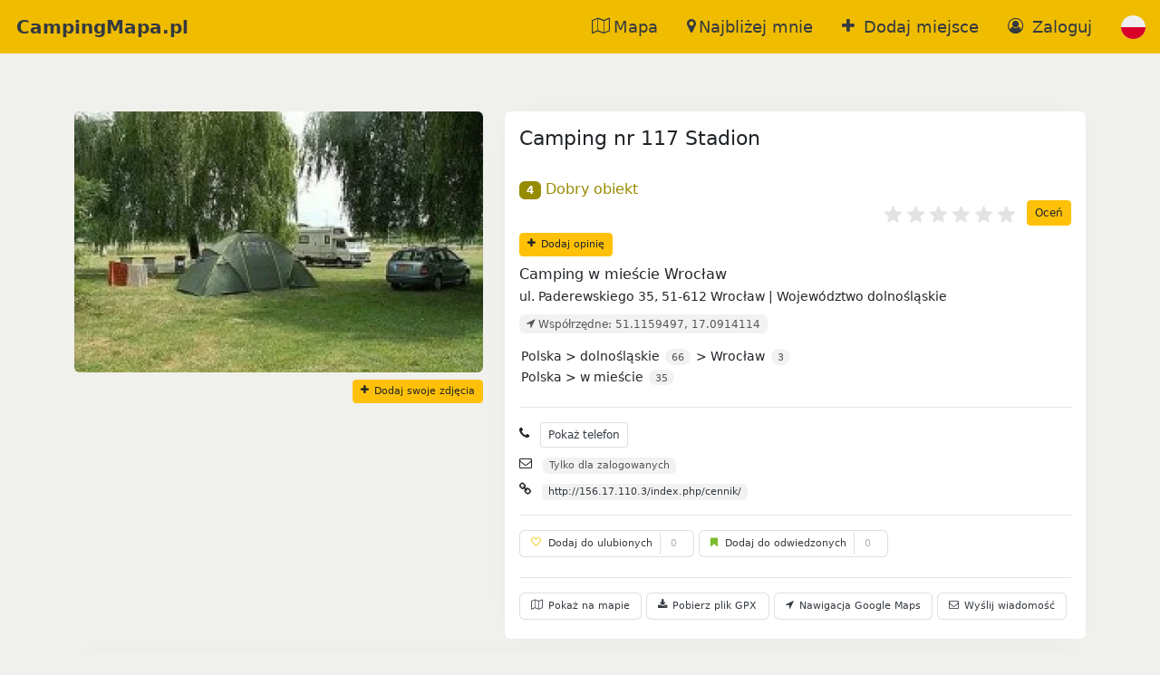

--- FILE ---
content_type: text/html; charset=UTF-8
request_url: https://campingmapa.pl/pl/camping-nr-117-stadion,38,podglad.html
body_size: 10450
content:
<!doctype html> <html lang="pl"> <head> <meta charset="utf-8"> <meta name="author" content="CampingMapa.pl"> <meta http-equiv="X-UA-Compatible" content="IE=edge"> <meta name="viewport" content="width=device-width, initial-scale=1"> <meta name="sitemap" content="https://campingmapa.pl/sitemap.xml"> <meta name="csrf-token" content="jKMc7eBMJraeWpiMe7w7oVvBtxvmyE4DXtauOslH"> <meta itemprop="image" content="https://campingmapa.pl/img/logo/logo-180-180.png"> <meta property="og:type" content="website" /> <meta property="og:title" content=" Camping nr 117 Stadion w mieście , Wrocław" /> <meta property="og:description" content=" Camping: Camping nr 117 Stadion w mieście , znajdujący się w mieście Wrocław (woj. dolnośląskie)" /> <meta property="og:image" content="https://campingmapa.pl/img/logo/logo-180-180.png" /> <meta property="twitter:title" content=" Camping nr 117 Stadion w mieście , Wrocław" /> <meta property="twitter:description" content=" Camping: Camping nr 117 Stadion w mieście , znajdujący się w mieście Wrocław (woj. dolnośląskie)" /> <meta property="twitter:image" content="https://campingmapa.pl/img/logo/logo-180-180.png" />  <link rel="alternate" hreflang="en"   href="https://campingmapa.pl/en/camping-nr-117-stadion,38,podglad.html"  />  <link rel="shortcut icon" href="https://campingmapa.pl/img/favicon.ico" type="image/x-icon"> <link rel="icon" type="image/png" href="https://campingmapa.pl/img/favicon.ico"> <link rel="apple-touch-icon" href="https://campingmapa.pl/img/logo/logo-180-180.png"> <title>  Camping nr 117 Stadion w mieście , Wrocław </title> <meta name="description" content=" Camping: Camping nr 117 Stadion w mieście , znajdujący się w mieście Wrocław (woj. dolnośląskie)"> <link href="/css/app.css?id=da2fc13b21700b1e65d62cece30611f4" rel="stylesheet">  </head> <body> <nav class="navbar navbar-expand-md fixed-top bg-pngold d-flex"> <div class="flex-grow-1"> <a class="navbar-brand navbar-mobile-link ms-2" href="https://campingmapa.pl/pl">CampingMapa.pl</a> </div> <div class="navbar-toggler px-2 py-0 me-2"> <div class="py-2"> <a class="navbar-mobile-link" id="openNavbar" type="button" data-bs-toggle="collapse" data-bs-target="#navbarCollapse" aria-controls="navbarCollapse" aria-expanded="false" aria-label="Toggle navigation"> <i class="pn-ul" id="togglerIcon"></i></a>  <a class="navbar-mobile-link" href="https://campingmapa.pl/pl/login"> <i class="pn-user-circle-o"></i></a>  </div> </div> <div class="collapse navbar-collapse justify-content-end" id="navbarCollapse"> <div class="navbar-nav mb-lg-0 flex-nowrap"> <span class="nav-item m-auto-if-not-mobile px-2"> <a class="menu-link px-2" href="https://campingmapa.pl/pl/search-map"><i class="pn-map-o"></i>Mapa</a> </span> <span class="nav-item m-auto-if-not-mobile px-2"> <a class="menu-link px-2" href="https://campingmapa.pl/pl/search-locate"><i class="pn-map-marker"></i>Najbliżej mnie</a> </span> <span class="nav-item m-auto-if-not-mobile px-2">   <a class="menu-link px-2" href="https://campingmapa.pl/pl/login"><i class="pn-plus"></i> Dodaj miejsce</a>  </span>  <span class="nav-item m-auto-if-not-mobile px-2">  <a class="menu-link px-2" href="https://campingmapa.pl/pl/login"><i class="pn-user-circle-o" title="Zaloguj"></i> Zaloguj</a>  </span> <span class="nav-item m-auto-if-not-mobile px-2"> <a class="menu-link px-2" role="button" id="change-lang" data-bs-toggle="modal" data-bs-target="#myModallanguage">  <svg id="polish-enabled" class="margin-left:5px" xmlns="http://www.w3.org/2000/svg" xmlns:xlink="http://www.w3.org/1999/xlink" width="20pt" height="20pt" viewBox="0 0 20 20" version="1.1"> <path style=" stroke:none;fill-rule:nonzero;fill:rgb(94.117647%,94.117647%,94.117647%);fill-opacity:1;" d="M 20 10 C 20 15.523438 15.523438 20 10 20 C 4.476562 20 0 15.523438 0 10 C 0 4.476562 4.476562 0 10 0 C 15.523438 0 20 4.476562 20 10 Z M 20 10 " /> <path style=" stroke:none;fill-rule:nonzero;fill:rgb(84.705882%,0%,15.294118%);fill-opacity:1;" d="M 20 10 C 20 15.523438 15.523438 20 10 20 C 4.476562 20 0 15.523438 0 10 " /> </svg>  </a> </span> </div> </div> </nav> <div class="modal fade" id="myModallanguage" tabindex="-1" role="dialog" aria-labelledby="language"> <div class="modal-dialog modal-xl modal-fullscreen-sm-down" role="document"> <div class="modal-content"> <div class="modal-header"> <h4 class="modal-title" id="language"> Język</h4> <button type="button" class="btn-close" data-bs-dismiss="modal" aria-label="Close"></button> </div> <div class="modal-body"> <div> <a class="dropdown-item menu-link" id="pick-polish" href="https://campingmapa.pl/pl"> <svg xmlns="http://www.w3.org/2000/svg" xmlns:xlink="http://www.w3.org/1999/xlink" width="20pt" height="20pt" viewBox="0 0 20 20" version="1.1"> <path style=" stroke:none;fill-rule:nonzero;fill:rgb(94.117647%,94.117647%,94.117647%);fill-opacity:1;" d="M 20 10 C 20 15.523438 15.523438 20 10 20 C 4.476562 20 0 15.523438 0 10 C 0 4.476562 4.476562 0 10 0 C 15.523438 0 20 4.476562 20 10 Z M 20 10 "/><path style=" stroke:none;fill-rule:nonzero;fill:rgb(84.705882%,0%,15.294118%);fill-opacity:1;" d="M 20 10 C 20 15.523438 15.523438 20 10 20 C 4.476562 20 0 15.523438 0 10 "/> </svg> Polski</a> <a class="dropdown-item menu-link" id="pick-english" href="https://campingmapa.pl/en"><?xml version="1.0" encoding="iso-8859-1"?> <svg xmlns="http://www.w3.org/2000/svg" xmlns:xlink="http://www.w3.org/1999/xlink" width="20pt" height="20pt" viewBox="0 0 20 20" version="1.1"> <path style=" stroke:none;fill-rule:nonzero;fill:rgb(94.117647%,94.117647%,94.117647%);fill-opacity:1;" d="M 20 10 C 20 15.523438 15.523438 20 10 20 C 4.476562 20 0 15.523438 0 10 C 0 4.476562 4.476562 0 10 0 C 15.523438 0 20 4.476562 20 10 Z M 20 10 "/> <path style=" stroke:none;fill-rule:nonzero;fill:rgb(0%,32.156863%,70.588235%);fill-opacity:1;" d="M 2.066406 3.910156 C 1.28125 4.933594 0.6875 6.113281 0.34375 7.390625 L 5.546875 7.390625 Z M 2.066406 3.910156 "/> <path style=" stroke:none;fill-rule:nonzero;fill:rgb(0%,32.156863%,70.588235%);fill-opacity:1;" d="M 19.65625 7.390625 C 19.3125 6.113281 18.71875 4.933594 17.933594 3.910156 L 14.453125 7.390625 Z M 19.65625 7.390625 "/> <path style=" stroke:none;fill-rule:nonzero;fill:rgb(0%,32.156863%,70.588235%);fill-opacity:1;" d="M 0.34375 12.609375 C 0.6875 13.886719 1.28125 15.066406 2.066406 16.089844 L 5.546875 12.609375 Z M 0.34375 12.609375 "/> <path style=" stroke:none;fill-rule:nonzero;fill:rgb(0%,32.156863%,70.588235%);fill-opacity:1;" d="M 16.089844 2.066406 C 15.066406 1.28125 13.886719 0.6875 12.609375 0.34375 L 12.609375 5.546875 Z M 16.089844 2.066406 "/> <path style=" stroke:none;fill-rule:nonzero;fill:rgb(0%,32.156863%,70.588235%);fill-opacity:1;" d="M 3.910156 17.933594 C 4.933594 18.71875 6.113281 19.3125 7.390625 19.65625 L 7.390625 14.453125 Z M 3.910156 17.933594 "/> <path style=" stroke:none;fill-rule:nonzero;fill:rgb(0%,32.156863%,70.588235%);fill-opacity:1;" d="M 7.390625 0.34375 C 6.113281 0.6875 4.933594 1.28125 3.910156 2.066406 L 7.390625 5.546875 Z M 7.390625 0.34375 "/> <path style=" stroke:none;fill-rule:nonzero;fill:rgb(0%,32.156863%,70.588235%);fill-opacity:1;" d="M 12.609375 19.65625 C 13.886719 19.3125 15.066406 18.71875 16.089844 17.933594 L 12.609375 14.453125 Z M 12.609375 19.65625 "/> <path style=" stroke:none;fill-rule:nonzero;fill:rgb(0%,32.156863%,70.588235%);fill-opacity:1;" d="M 14.453125 12.609375 L 17.933594 16.089844 C 18.71875 15.066406 19.3125 13.886719 19.65625 12.609375 Z M 14.453125 12.609375 "/> <path style=" stroke:none;fill-rule:nonzero;fill:rgb(84.705882%,0%,15.294118%);fill-opacity:1;" d="M 19.914062 8.695312 L 11.304688 8.695312 L 11.304688 0.0859375 C 10.878906 0.0273438 10.441406 0 10 0 C 9.558594 0 9.121094 0.0273438 8.695312 0.0859375 L 8.695312 8.695312 L 0.0859375 8.695312 C 0.0273438 9.121094 0 9.558594 0 10 C 0 10.441406 0.0273438 10.878906 0.0859375 11.304688 L 8.695312 11.304688 L 8.695312 19.914062 C 9.121094 19.972656 9.558594 20 10 20 C 10.441406 20 10.878906 19.972656 11.304688 19.914062 L 11.304688 11.304688 L 19.914062 11.304688 C 19.972656 10.878906 20 10.441406 20 10 C 20 9.558594 19.972656 9.121094 19.914062 8.695312 Z M 19.914062 8.695312 "/> <path style=" stroke:none;fill-rule:nonzero;fill:rgb(84.705882%,0%,15.294118%);fill-opacity:1;" d="M 12.609375 12.609375 L 17.070312 17.070312 C 17.277344 16.867188 17.472656 16.652344 17.660156 16.429688 L 13.839844 12.609375 Z M 12.609375 12.609375 "/> <path style=" stroke:none;fill-rule:nonzero;fill:rgb(84.705882%,0%,15.294118%);fill-opacity:1;" d="M 7.390625 12.609375 L 2.929688 17.070312 C 3.132812 17.277344 3.347656 17.472656 3.570312 17.660156 L 7.390625 13.839844 Z M 7.390625 12.609375 "/> <path style=" stroke:none;fill-rule:nonzero;fill:rgb(84.705882%,0%,15.294118%);fill-opacity:1;" d="M 7.390625 7.390625 L 2.929688 2.929688 C 2.722656 3.132812 2.527344 3.347656 2.339844 3.570312 L 6.160156 7.390625 Z M 7.390625 7.390625 "/> <path style=" stroke:none;fill-rule:nonzero;fill:rgb(84.705882%,0%,15.294118%);fill-opacity:1;" d="M 12.609375 7.390625 L 17.070312 2.929688 C 16.867188 2.722656 16.652344 2.527344 16.429688 2.339844 L 12.609375 6.160156 Z M 12.609375 7.390625 "/> </svg> English</a> </div> </div> <div class="modal-footer"> <button type="button" class="btn btn-default" data-bs-dismiss="modal">Zamknij</button> </div> </div> </div> </div> <main class="flex-shrink-0"> <div class="container">     <div class="row"> <div class="col-md-12"> <div class="description"> <div class="row"> <div class="col-md-12">  </div> <div class="col-md-5"> <div class="card border-0">  <div id="carouselControls" class="carousel slide">  <div class="carousel-inner">  <div class="carousel-item  active "> <img class="img-fit" src="https://campingmapa.pl/photoThumb/38/camping-nr-117-stadion-38-tSOnL.webp" alt="Zdjęcie " title="Zdjęcie "> </div>  </div>  </div>  <div class="row"> <div class="col-12 d-flex justify-content-end mt-2">    <a tabindex="0" data-bs-toggle="popover" data-bs-trigger="focus" data-bs-placement="top" data-bs-content="Musisz być zalogowany jako turysta aby dodać swoje zdjęcia" class="btn btn-warning btn-sm f-07"><i class="pn-plus"></i> Dodaj swoje zdjęcia</a>  <div class="modal fade" id="modalAllPhotos" tabindex="-1" aria-hidden="true"></div> </div> </div> </div> </div> <div class="col-md-7"> <div class="card"> <div class="card-body"> <h1>Camping nr 117 Stadion</h1> <div class="d-inline"><span class="badge question bg-good" data-toggle="tooltip" title="Dobry obiekt">4</span> <span class="f-good">Dobry obiekt</span></div> <div class="form-group" id="container-rating" data-id='38'>  <form action="https://campingmapa.pl/pl/object/38/addRate" id="add-rate-form" method="POST"> <input type="hidden" name="_token" value="jKMc7eBMJraeWpiMe7w7oVvBtxvmyE4DXtauOslH"> <div class="rating"> <input data-id='38' id="save-rate" type="submit" class="btn btn-sm btn-warning" value="Oceń"> <input type="radio" id="rate6" name="rateRate" value="6"><label class="full" for="rate6" data-toggle="tooltip" title="Super"></label> <input type="radio" id="rate5" name="rateRate" value="5"><label class="full" for="rate5" data-toggle="tooltip" title="Bardzo dobrze"></label> <input type="radio" id="rate4" name="rateRate" value="4"><label class="full" for="rate4" data-toggle="tooltip" title="Dobrze"></label> <input type="radio" id="rate3" name="rateRate" value="3"><label class="full" for="rate3" data-toggle="tooltip" title="Przeciętnie"></label> <input type="radio" id="rate2" name="rateRate" value="2"><label class="full" for="rate2" data-toggle="tooltip" title="Słabo"></label> <input type="radio" id="rate1" name="rateRate" value="1"><label class="full" for="rate1" data-toggle="tooltip" title="Totalna porażka"></label> </div> <div class="clear"></div> </form> <button id="openModalAddComment" class="btn btn-sm btn-warning f-07 mt-2" data-bs-toggle="modal"
    data-bs-target="#myModalAddComment">
    <i class="pn-plus"></i> Dodaj opinię</button>
<form action="https://campingmapa.pl/pl/object/38/addComment" id="add-comment-form" method="post">

    <div class="modal fade" id="myModalAddComment" tabindex="-1" role="dialog" aria-labelledby="Comment">

        <div class="modal-dialog modal-dialog-scrollable modal-xl modal-fullscreen-sm-down" role="document">

            <div class="modal-content">
                <div class="modal-header">
                    <h4 class="modal-title" id="Map"><i class="pn-plus"></i> Dodaj opinię</h4>
                    <button type="button" class="btn-close" data-bs-dismiss="modal" aria-label="Close"></button>
                </div>

                <div class="modal-body">

                    <input type="hidden" name="_token" value="jKMc7eBMJraeWpiMe7w7oVvBtxvmyE4DXtauOslH">                    <input type="text" class="form-control hp" name="additionalNote" value="">

                    <div class="row px-2 mb-3">
                        <label>Ocena 1-6:</label>

                        <fieldset class="rating"><br>

                            <input type="radio" id="comment6" name="commentRate" value="6"><label class="full"
                                for="comment6" id="star6" data-toggle="tooltip" title="Super"></label>
                            <input type="radio" id="comment5" name="commentRate" value="5"><label class="full"
                                for="comment5" id="star5" data-toggle="tooltip" title="Bardzo dobrze"></label>
                            <input type="radio" id="comment4" name="commentRate" value="4"><label class="full"
                                for="comment4" id="star4" data-toggle="tooltip" title="Dobrze"></label>
                            <input type="radio" id="comment3" name="commentRate" value="3"><label class="full"
                                for="comment3" id="star3" data-toggle="tooltip" title="Przeciętnie"></label>
                            <input type="radio" id="rate2" name="commentRate" value="2"><label class="full"
                                for="rate2" id="comment2" data-toggle="tooltip" title="Słabo"></label>
                            <input type="radio" id="comment1" name="commentRate" value="1"><label class="full"
                                for="comment1" id="star1" data-toggle="tooltip" title="Totalna porażka"></label>

                        </fieldset>

                    </div>

                    <div class="accordion accordion-flush" id="accordionFlush">

                        <div class="accordion-item">
                            <h2 class="accordion-header" id="flush-minus-h">
                                <button class="accordion-button collapsed" id="add-minus" type="button"
                                    data-bs-toggle="collapse" data-bs-target="#flush-minus" aria-expanded="false"
                                    aria-controls="flush-minus">
                                    Wady:
                                </button>
                            </h2>
                            <div id="flush-minus" class="accordion-collapse collapse" aria-labelledby="flush-minus-h"
                                data-bs-parent="#accordionFlush">
                                <div class="accordion-body">

                                    <div class="row mb-3">
                                        <label>Wady:</label>
                                        <div class="input-group">
                                            <span class="input-group-text text-danger"><i class="pn-minus-circle"
                                                    aria-hidden="true" title="Wady"></i></span>
                                            <input type="text" class="form-control" name="commentWady"
                                                size="5" maxlength="90" value=""
                                                placeholder="np: Brudne sanitariaty, wysokie ceny" />
                                        </div>
                                    </div>

                                </div>
                            </div>
                        </div>

                    </div>

                    <div class="accordion accordion-flush" id="accordionFlush">

                        <div class="accordion-item">
                            <h2 class="accordion-header" id="flush-plus-h">
                                <button class="accordion-button collapsed" id="add-plus" type="button"
                                    data-bs-toggle="collapse" data-bs-target="#flush-plus" aria-expanded="false"
                                    aria-controls="flush-plus">
                                    Zalety:
                                </button>
                            </h2>
                            <div id="flush-plus" class="accordion-collapse collapse" aria-labelledby="flush-plus-h"
                                data-bs-parent="#accordionFlush">
                                <div class="accordion-body">

                                    <div class="row mb-3">
                                        <label>Zalety:</label>
                                        <div class="input-group">
                                            <span class="input-group-text text-success"><i class="pn-plus-circle"
                                                    aria-hidden="true" title="Zalety"></i></span>
                                            <input type="text" class="form-control" name="commentZalety"
                                                size="5" maxlength="90" value=""
                                                placeholder="np: Czyste sanitariaty, blisko do morza" />
                                        </div>
                                    </div>

                                </div>
                            </div>
                        </div>

                    </div>

                    <div class="row mt-4 mb-3">
                        <label>Twoja opinia:</label>
                        <div class="input-group">
                            <textarea class="form-control mb-2" maxlength="255" placeholder="Odwiedziłem to miejsce w 2022 roku, było cudownie..." id="comment" name="commentComment" required></textarea>
                        </div>
                    </div>

                    
                </div>

                <div class="modal-footer mb-5">

                    <div class="d-grid gap-2 mt-2">
                        <input data-id='38' id="save-comment" type="submit"
                            class="btn btn-success" value="Zapisz">
                    </div>

                    <button type="button" class="btn btn-default"
                        data-bs-dismiss="modal">Zamknij</button>
                </div>

            </div>

        </div>
    </div>
</form>
  </div> <span id="user-rating" class="badge bg-sec mt-2 ms-2" data-id='38'></span>  <div itemscope itemtype="http://schema.org/Product"> <span style="display:none;" itemprop="name">Camping nr 117 Stadion</span> <span style="display:none;" itemprop="description">Camping w mieście</span> <div itemprop="aggregateRating" itemscope itemtype="http://schema.org/AggregateRating"> <span style="display:none;" itemprop="ratingValue">4.0</span> <span style="display:none;" itemprop="ratingCount">3</span> <span style="display:none;" itemprop="bestRating">6</span> </div> </div>  <div class="mt-2"> Camping w mieście  Wrocław </div> <small><span>   ul. Paderewskiego 35,   51-612   Wrocław |   Województwo dolnośląskie </span></small> <br><span class="badge bg-sec mt-2 mb-2"><i class="pn-location-arrow" aria-hidden="true"></i> Współrzędne: 51.1159497, 17.0914114</span> <div class="kierunkowskaz"> <small> <ol itemscope itemtype="http://schema.org/BreadcrumbList"> Polska > <li itemprop="itemListElement" itemscope itemtype="http://schema.org/ListItem"><a class="text-reset" itemprop="item" href="https://campingmapa.pl/pl/search-state/dolnoslaskie/" title="Województwo: dolnośląskie"><span itemprop="name">dolnośląskie</span></a> <meta itemprop="position" content="1"> <span class="badge badge-pill bg-sec">66</span></li>  > <li itemprop="itemListElement" itemscope itemtype="http://schema.org/ListItem"><a class="text-reset" itemprop="item" href="https://campingmapa.pl/pl/search-city/wroclaw/" title="Miasto: Wrocław"><span itemprop="name">Wrocław</span></a> <meta itemprop="position" content="2"> <span class="badge badge-pill bg-sec">3</span></li> </ol> <ol> Polska > <li><a class="text-reset" href="https://campingmapa.pl/pl/search-location/w-miescie/" title="w mieście"><span itemprop="name">w mieście</span></a> <span class="badge badge-pill bg-sec">35</span></li>  </ol> </small> </div>  <hr> <div class="f-09 mt-2"> <div class="mt-2"> <i class="pn-phone me-2" title="Telefon do campingu."></i>   <span id="showPhone" class="btn btn-sm btn-default">Pokaż telefon</span> <span id="tel-all" class="badge bg-sec" style="display:none;"><a href="tel:(0 71) 348-46-51">(0 71) 348-46-51</a></span>   </div> <div class="mt-2"> <i class="pn-envelope me-2" title="Adres e-mail do campingu."></i>   <span class="badge bg-sec">Tylko dla zalogowanych</span>   </div> <div class="mt-2"> <i class="pn-link me-2" title="Strona www campingu"></i> <span>  <span class="badge bg-sec"><a onclick="this.target='_blank'" rel="nofollow" href="http://156.17.110.3/index.php/cennik/">http://156.17.110.3/index.php/cennik/</a></span>  </span> </div> </div>  <hr> <span tabindex="0" class="btn btn-default f-07" data-bs-toggle="popover" data-bs-trigger="focus" data-bs-placement="right" data-bs-content="Musisz być zalogowany jako turysta aby móc dodać obiekt do Twojej listy odwiedzonych miejsc."><i class="pn-heart-o me-2"></i>Dodaj do ulubionych<span class="bl-counter ms-2">0</span></span> <span tabindex="0" class="btn btn-default f-07" data-bs-toggle="popover" data-bs-trigger="focus" data-bs-placement="right" data-bs-content="Musisz być zalogowany jako turysta aby móc dodać obiekt do Twojej listy odwiedzonych miejsc."><i class="pn-bookmark me-2"></i>Dodaj do odwiedzonych<span class="bl-counter ms-2">0</span></span> <br> <hr> <button class="btn btn-default f-2 f-07 userAction" data-type="show-camping-map" data-camping="38" data-bs-toggle="modal" data-bs-target="#myModalMap"> <i class="pn-map-o"></i> Pokaż na mapie </button> <button class="btn btn-default f-2 f-07 userAction" data-url="https://campingmapa.pl/pl/camping-nr-117-stadion.38.gpx" data-type="get-coordinates" data-camping="38"> <i class="pn-download"></i> Pobierz plik GPX </button> <a class="btn btn-default f-2 f-07 userAction" data-url="https://www.google.com/maps/dir/?api=1&amp;destination=51.1159497,17.0914114" target="_blank" data-type="navigate-google" data-camping="38"> <i class="pn-location-arrow"></i> Nawigacja Google Maps </a>  <button id="openMessageModal" class="btn btn-default f-07 d-inline" data-bs-toggle="modal" data-bs-target="#myModalSendMessage"> <i class="pn-envelope"></i> Wyślij wiadomość </button> <form id="guestMessage" action="https://campingmapa.pl/pl/object/38/guestMessage" method="post" class="d-inline"> <div class="modal fade" id="myModalSendMessage" tabindex="-1" role="dialog" aria-labelledby="Message"> <div class="modal-dialog modal-dialog-scrollable modal-xl modal-fullscreen-sm-down" role="document"> <div class="modal-content"> <div class="modal-header"> <h4 class="modal-title" id="Map"><i class="pn-envelope"></i> Wyślij wiadomość</h4> <button type="button" class="btn-close" data-bs-dismiss="modal" aria-label="Close"></button> </div> <div class="modal-body"> <input type="hidden" name="_token" value="jKMc7eBMJraeWpiMe7w7oVvBtxvmyE4DXtauOslH"> <div class="form-group"> <label>Twoja wiadomość:</label> <textarea name="messageMessage" class="form-control mt-2" maxlength="1000" required></textarea>
 </div> </div> <div class="modal-footer mb-5">  <div class="d-grid gap-2 mt-2"> <a class="btn btn-warning" href="https://campingmapa.pl/pl/login"> <i class="pn-user" aria-hidden="true"></i> Wymaga zalogowania </a> </div>  <button type="button" class="btn btn-default" data-bs-dismiss="modal">Zamknij</button> </div> </div> </div> </div> </form>   <div class="modal fade" id="myModalMap" tabindex="-1" role="dialog" aria-labelledby="Map">

    <div class="modal-dialog modal-fullscreen" role="document">
        <div class="modal-content">
            <div class="modal-header">
                <h4 class="modal-title" id="Map"><i class="pn-map-o"></i> Mapa</h4>
                <button type="button" class="btn-close" data-bs-dismiss="modal" aria-label="Close"></button>
            </div>

            <div class="modal-body">
                <div id="map2"></div>

             </div>

            <div class="modal-footer mb-5">
                <a class="btn btn-default f-2 userAction"
                    data-url="https://www.google.com/maps/dir/?api=1&amp;destination=51.1159497,17.0914114"
                    target="_blank" data-type="navigate-google" data-camping="38">
                    <i class="pn-map-o"></i> Nawigacja Google Maps                </a>
                <button type="button" class="btn btn-default" data-bs-dismiss="modal">Zamknij</button>
            </div>

        </div>
    </div>

</div>


 </div> </div> </div> </div> </div> </div> </div>  <div class="row"> <div class="col-md-12"> <div class="card"> <div class="card-header">Ogólne informacje:  <button id="openModalUpgrade" data-object="38" class="btn btn-sm btn-warning pull-right f-07" data-bs-target="#myModalUpgrade"> <i class="pn-pencil"></i> Zasugeruj poprawkę </button> <div class="clearfix"></div>  </div> <hr> <form id="upgradeAdd" action="https://campingmapa.pl/pl/object/38/upgradeAdd" method="POST"> <div class="modal fade" id="myModalUpgrade" tabindex="-2" aria-hidden="true"></div> </form> <div class="card-body"> <div class="col-md-12 px-md-4"> <div class="row"> <label class="col-12 col-md-3 col-sm-5 col-form-label">Możliwość pobytu z:</i></label> <div class="col-12 col-md-9 col-sm-7 col-form-label"> <span class="question mr-1 input-type-success " title="Obiekt i właściciele przyjmują odwiedzających z namiotami.  Dane pochodzą od samych właścicieli, z cenników, podpowiedzi użytkowników. Proszę pamiętać że właściciel ma prawo zmienić swoje zasady, dlatego zalecamy skontaktować się z nim przed przyjazdem."><i class="pn-tent"></i></span> <span class="question mr-1 input-type-success " title="Obiekt i właściciele przyjmują odwiedzających z przyczepami. Dane pochodzą od samych właścicieli, z cenników, podpowiedzi użytkowników. Proszę pamiętać że właściciel ma prawo zmienić swoje zasady, dlatego zalecamy skontaktować się z nim przed przyjazdem."><i class="pn-trailer"></i></span> <span class="question mr-1 input-type-success " title="Obiekt i właściciele przyjmują odwiedzających z camperami. Dane pochodzą od samych właścicieli, z cenników, podpowiedzi użytkowników. Proszę pamiętać że właściciel ma prawo zmienić swoje zasady, dlatego zalecamy skontaktować się z nim przed przyjazdem."><i class="pn-caravan"></i></span> </div> </div> <div class="row"> <label class="col-12 col-md-3 col-sm-5 col-form-label">Okres funkcjonowania:</i></label> <div class="col-12 col-md-9 col-sm-7 col-form-label "> <span class="badge bg-sec">  Nieznany  </span> </div> </div>  <div class="row"> <label class="col-12 col-md-3 col-sm-5 col-form-label">Obiekt płatny/bezpłatny:</i></label> <div class="col-12 col-md-9 col-sm-7 col-form-label"> <span class="badge bg-sec">   Płatny   </span> </div> </div>  <div class="row"> <label class="col-12 col-md-3 col-sm-5 col-form-label">Sposób przyjmowania turystów:</i></label> <div class="col-12 col-md-9 col-sm-7 col-form-label">  <span class="badge bg-sec">Nieznany</span>  </div> </div>  <div class="row"> <label class="col-12 col-md-3 col-sm-5 col-form-label">Wielkość:</i></label> <div class="col-12 col-md-9 col-sm-7 col-form-label"> <span class="badge bg-sec">  Duży [150 - 300 os.]  </span> </div> </div>  <div class="row"> <label class="col-12 col-md-3 col-sm-5 col-form-label">Obiekt zarządzany przez:</i></label> <div class="col-12 col-md-9 col-sm-7 col-form-label">  <img src="https://campingmapa.pl/user-avatar/1.webp" alt="Sebastian" class="user-thumb margin-center"> <span class="badge bg-sec help" title="Oferta na stronie nie posiada administratora który edytuje dane. Jeżeli jesteś właścicielem zgłoś się do nas.">CampingMapa.pl</span>  </div> </div> </div> </div>  <hr> <div class="card-header">Udogodnienia:</div> <div class="card-body px-md-4">   <span class="badge bg-sec mb-1" title="Parking"> <i class="pn-parking"></i> Parking </span>  <span class="badge bg-sec mb-1" title="WC"> <i class="pn-wc"></i> WC </span>   </div>  <div class="card-header">Stowarzyszenia:</div> <div class="card-body px-4 f-09">  <span class="badge bg-sec" title="Obiekt jest włączony do Polskiej Federacji Campingu i Caravaningu"><i class="pn-id-card-o"></i></span> <span>Obiekt jest włączony do Polskiej Federacji Campingu i Caravaningu</span>   <br><span class="badge bg-sec" title="Skategoryzowany w CWOH - Ministerstwa Sportu i Turystyki z kategorią gwiazdkową "><i class="pn-id-card-o"></i></span> <span>Skategoryzowany w CWOH - Ministerstwa Sportu i Turystyki z kategorią gwiazdkową  <span><i class="pn-star pn-gold"></i><i class="pn-star pn-gold"></i></span></span>   <br><span class="badge bg-sec" title="W campingu możliwa realizacja karty ASCI"><i class="pn-id-card-o"></i></span> <span>W campingu możliwa realizacja karty <a onclick="this.target='_blank'" rel="nofollow" href="http://www.eurocampings.co.uk/">ASCI</a></span>    <br><span class="badge bg-sec" title="W campingu możliwa realizacja karty ADAC"><i class="pn-id-card-o"></i></span> <span>W campingu możliwa realizacja karty <a onclick="this.target='_blank'" rel="nofollow" href="https://campingfuehrer.adac.de/" title="Karta ADAC uprawniająca do zniżek">ADAC</a></span>  </div>    </div> </div> <div class="clearfix"></div> </div>  <div class="row"> <div class="col-12">  </div> </div>  <hr> <div class="row"> <div class="col-12"> <div class="card border-0"> <div class="card-header">Inne opcje w pobliżu:</div> <div class="row mt-4">  <div class="col-md-4 col-sm-12"> <a class="menu-card" href="https://campingmapa.pl/pl/camping-wroclaw,230,podglad.html"> <div class="card home-card mb-3"> <div class="row g-0"> <div class="col-3"> <img src="https://campingmapa.pl/getMainThumb/230.webp" alt="Camping Wrocław" class="img-fluid rounded-start"> </div> <div class="col-9"> <div class="card-body"> <div class="pull-right">  <i class="pn-heart-o m-2 pn-1-5x" tabindex="0" data-bs-toggle="popover" data-bs-trigger="focus" data-bs-placement="right" data-bs-content="Musisz być zalogowany jako turysta aby dodać obiekt do ulubionych."></i>  </div> <h5 class="card-title">Camping Wrocław</h5> <p class="card-description"> <small class="text-muted"> Camper park w mieście  Wrocław </small> </p> </div> </div> </div> </div> </a> </div>  <div class="col-md-4 col-sm-12"> <a class="menu-card" href="https://campingmapa.pl/pl/gadabout-hostel-camp,905,podglad.html"> <div class="card home-card mb-3"> <div class="row g-0"> <div class="col-3"> <img src="https://campingmapa.pl/getMainThumb/905.webp" alt="Gadabout Hostel &amp; Camp" class="img-fluid rounded-start"> </div> <div class="col-9"> <div class="card-body"> <div class="pull-right">  <i class="pn-heart-o m-2 pn-1-5x" tabindex="0" data-bs-toggle="popover" data-bs-trigger="focus" data-bs-placement="right" data-bs-content="Musisz być zalogowany jako turysta aby dodać obiekt do ulubionych."></i>  </div> <h5 class="card-title">Gadabout Hostel &amp; Camp</h5> <p class="card-description"> <small class="text-muted"> Camping w mieście  Wrocław </small> </p> </div> </div> </div> </div> </a> </div>  <div class="col-md-4 col-sm-12"> <a class="menu-card" href="https://campingmapa.pl/pl/osrodek-wypoczynkowy-produs,514,podglad.html"> <div class="card home-card mb-3"> <div class="row g-0"> <div class="col-3"> <img src="https://campingmapa.pl/getMainThumb/514.webp" alt="Ośrodek Wypoczynkowy PRODUS" class="img-fluid rounded-start"> </div> <div class="col-9"> <div class="card-body"> <div class="pull-right">  <i class="pn-heart-o m-2 pn-1-5x" tabindex="0" data-bs-toggle="popover" data-bs-trigger="focus" data-bs-placement="right" data-bs-content="Musisz być zalogowany jako turysta aby dodać obiekt do ulubionych."></i>  </div> <h5 class="card-title">Ośrodek Wypoczynkowy PRODUS</h5> <p class="card-description"> <small class="text-muted"> Pole namiotowe w lesie   </small> </p> </div> </div> </div> </div> </a> </div>  <div class="col-md-4 col-sm-12"> <a class="menu-card" href="https://campingmapa.pl/pl/camping-nr-236-pod-topola,31,podglad.html"> <div class="card home-card mb-3"> <div class="row g-0"> <div class="col-3"> <img src="https://campingmapa.pl/getMainThumb/31.webp" alt="Camping nr 236 Pod Topolą" class="img-fluid rounded-start"> </div> <div class="col-9"> <div class="card-body"> <div class="pull-right">  <i class="pn-heart-o m-2 pn-1-5x" tabindex="0" data-bs-toggle="popover" data-bs-trigger="focus" data-bs-placement="right" data-bs-content="Musisz być zalogowany jako turysta aby dodać obiekt do ulubionych."></i>  </div> <h5 class="card-title">Camping nr 236 Pod Topolą</h5> <p class="card-description"> <small class="text-muted"> Camping w mieście  Oborniki Śląskie </small> </p> </div> </div> </div> </div> </a> </div>  <div class="col-md-4 col-sm-12"> <a class="menu-card" href="https://campingmapa.pl/pl/agroturystyka-rogalscy,686,podglad.html"> <div class="card home-card mb-3"> <div class="row g-0"> <div class="col-3"> <img src="https://campingmapa.pl/getMainThumb/686.webp" alt="Agroturystyka Rogalscy" class="img-fluid rounded-start"> </div> <div class="col-9"> <div class="card-body"> <div class="pull-right">  <i class="pn-heart-o m-2 pn-1-5x" tabindex="0" data-bs-toggle="popover" data-bs-trigger="focus" data-bs-placement="right" data-bs-content="Musisz być zalogowany jako turysta aby dodać obiekt do ulubionych."></i>  </div> <h5 class="card-title">Agroturystyka Rogalscy</h5> <p class="card-description"> <small class="text-muted"> Pole namiotowe na wsi   </small> </p> </div> </div> </div> </div> </a> </div>  <div class="col-md-4 col-sm-12"> <a class="menu-card" href="https://campingmapa.pl/pl/oswir-borzygniew,610,podglad.html"> <div class="card home-card mb-3"> <div class="row g-0"> <div class="col-3"> <img src="https://campingmapa.pl/getMainThumb/610.webp" alt="OSWiR Borzygniew" class="img-fluid rounded-start"> </div> <div class="col-9"> <div class="card-body"> <div class="pull-right">  <i class="pn-heart-o m-2 pn-1-5x" tabindex="0" data-bs-toggle="popover" data-bs-trigger="focus" data-bs-placement="right" data-bs-content="Musisz być zalogowany jako turysta aby dodać obiekt do ulubionych."></i>  </div> <h5 class="card-title">OSWiR Borzygniew</h5> <p class="card-description"> <small class="text-muted"> Camping nad jeziorem Mietkowskim  </small> </p> </div> </div> </div> </div> </a> </div>  </div> </div> </div> </div>  <div class="cookie js-cookie-consent cookie-consent mt-4"> <div class="alert alert-warning"> <span class="cookie-consent__message">Twoje doświadczenia na tej witrynie będą lepsze dzięki cookies.</span> <button class="btn btn-sm btn-warning cookie-agree js-cookie-consent-agree cookie-consent__agree">Zezwalaj na cookie</button> </div> </div>  </div> <div class="position-fixed bottom-0 end-0 p-3 toast-z-index"> <div class="toast align-items-center bg-pngold border-0" role="alert" aria-live="assertive" aria-atomic="true"> <div class="d-flex"> <div class="toast-body py-2"></div> <button type="button" class="btn-close btn-close me-2 m-auto" data-bs-dismiss="toast" aria-label="Close"></button> </div> </div> </div> <script src="/js/app.js?id=d4ffbe0426ceebc73b9b5162ff696ec2"></script> <script type="text/javascript">
	var map = L.map('map2',
{
	fullscreenControl: true,
	fullscreenControlOptions: {title:"Pokaż pełny ekran !"},
	scrollWheelZoom: false ,
}).setView([51.1159497, 17.0914114], 14);

L.tileLayer('https://{s}.tile.osm.org/{z}/{x}/{y}.png', {
	attribution: '&copy; <a href="https://osm.org/copyright">OpenStreetMap</a> contributors'
}).addTo(map);

let locale = document.querySelector('html').getAttribute('lang');

if(locale=='pl') {
  var showMeWhere="Pokaż moją lokalizację";
  var filterTitle="Filtry";
  var showListTitle="Pokaż listę ";
  var disableScrollText="Funkcja scrollowania została wyłączona";
  var enableScrollText="Funkcja scrollowania została włączona";
  }
  else {
    var showMeWhere="Show my location";
    var filterTitle="Filters";
    var showListTitle="Show the list ";
    var disableScrollText="Scrolling by mouse has been disabled";
    var enableScrollText="Scrolling by mouse has been enabled";
  }

L.control.locate({icon: "pn-map-marker",strings: {title: showMeWhere}}).addTo(map);

  var btnscroll = L.easyButton('pn-hand-paper-o', function(btn, map){
  btnscroll = btn;

  if(map.scrollWheelZoom.enabled()) {
    map.scrollWheelZoom.disable();
    btnscroll.button.style.color = 'red';

    document.querySelector('div.toast-body').textContent = disableScrollText;

    var toastElList = [].slice.call(document.querySelectorAll('.toast'))
    var toastList = toastElList.map(function(toastEl) { return new Toast(toastEl)});
    toastList.forEach(toast => toast.show());
  }
  else  {
    map.scrollWheelZoom.enable();
    btnscroll.button.style.color = 'green';

   document.querySelector('div.toast-body').textContent = enableScrollText;

    var toastElList = [].slice.call(document.querySelectorAll('.toast'))
    var toastList = toastElList.map(function(toastEl) { return new Toast(toastEl)});
    toastList.forEach(toast => toast.show());
  }

  }).addTo(map);

  if(map.scrollWheelZoom.enabled()) {
    btnscroll.button.style.color = 'green';
    }
  else{
    btnscroll.button.style.color = 'red';
    }

map.on('enterFullscreen', function(){if(window.console) window.console.log('enterFullscreen');});
map.on('exitFullscreen', function(){if(window.console) window.console.log('exitFullscreen');});
// icon normal
var iconSettings = {
		mapIconUrl: '<svg viewBox="0 0 149 178" xmlns="http://www.w3.org/2000/svg"><path fill="{mapIconColor}" stroke="#FFF" stroke-width="6" stroke-miterlimit="10" d="M 116.382 29.929 L 111.022 24.389 C 99.514 14.466 84.903 9.216 69.919 9.617 C 52.648 9.492 36.117 16.859 24.352 29.929 C 11.795 42.153 4.681 59.191 4.694 77.016 C 4.694 96.405 10.948 112.101 24.352 125.027 L 62.772 168.42 C 68.134 173.961 72.6 173.961 77.068 168.42 L 119.956 121.334 C 130.679 109.33 136.04 94.559 136.04 77.016 C 136.04 58.551 128.892 42.855 116.382 29.929 Z" style="stroke-opacity: 0.4;"/><circle fill="#FFF" cx="74" cy="75" r="48" style="fill-opacity: 1;" transform="matrix(0.979846, 0, 0, 1, -1.410781, 2.110672)"/></svg>',
		mapIconColor: 'green'
};
var divIcon = L.divIcon({
	className: "leaflet-data-marker",
  html: L.Util.template(iconSettings.mapIconUrl, iconSettings),
  iconAnchor  : [12, 32],
  iconSize    : [25, 30],
  popupAnchor : [5, 260]
});

// icon premium
var iconSettingsPremium = {
		mapIconUrl: '<svg version="1" xmlns="http://www.w3.org/2000/svg" viewBox="0 0 149 178"><path fill="{mapIconColor}" stroke="#FFF" stroke-width="6" stroke-miterlimit="10" d="M126 23l-6-6A69 69 0 0 0 74 1a69 69 0 0 0-51 22A70 70 0 0 0 1 74c0 21 7 38 22 52l43 47c6 6 11 6 16 0l48-51c12-13 18-29 18-48 0-20-8-37-22-51z" style="stroke-opacity: 0.4; /><circle fill="{mapIconColorInnerCircle}" cx="74" cy="75" r="61"/><circle fill="#FFF" cx="74" cy="75" r="{pinInnerCircleRadius}"/></svg>',
		mapIconColor: '#bf9c1f'
};
var divIconPremium = L.divIcon({
	className: "leaflet-data-marker",
  html: L.Util.template(iconSettings.mapIconUrl, iconSettingsPremium),
  iconAnchor  : [18, 42],
  iconSize    : [36, 42],
  popupAnchor : [5, 260]
});

// user nearby
var UserSettings = {
		mapIconUrl: '<svg viewBox="0 0.254 141.073 177.746" xmlns="http://www.w3.org/2000/svg"><path fill="green" stroke="#FFF" stroke-width="6" stroke-miterlimit="10" d="M 116.276 29.929 L 110.905 24.389 C 99.378 14.466 84.757 9.216 69.774 9.617 C 52.502 9.492 35.986 16.859 24.246 29.929 C 11.713 42.153 4.632 59.191 4.679 77.016 C 4.717 96.405 11.001 112.101 24.43 125.027 L 62.935 168.42 C 68.307 173.961 72.773 173.961 77.231 168.42 L 120.027 121.334 C 130.727 109.33 136.059 94.559 136.025 77.016 C 135.99 58.551 128.811 42.855 116.276 29.929 Z" style="stroke-opacity: 0.7;"/><path d="M 122 75 A 48 48 0 0 1 74 123 A 48 48 0 0 1 26 75 A 48 48 0 0 1 74 27 A 48 48 0 0 1 122 75 Z" fill="#FFF" style="fill-opacity: 1;" transform="matrix(0.979846, 0, 0.00194, 1, -1.570725, 2.110672)"/><path d="M 122.5 75 C 122.5 88.357 117.044 100.545 108.295 109.295 C 99.545 118.044 87.357 123.5 74 123.5 C 60.643 123.5 48.455 118.044 39.705 109.295 C 30.956 100.545 25.5 88.357 25.5 75 C 25.5 61.643 30.956 49.455 39.705 40.705 C 48.455 31.956 60.643 26.5 74 26.5 C 87.357 26.5 99.545 31.956 108.295 40.705 C 117.044 49.455 122.5 61.643 122.5 75 Z M 107.588 41.412 C 98.964 32.789 87.153 27.5 74 27.5 C 60.847 27.5 49.036 32.789 40.412 41.412 C 31.789 50.036 26.5 61.847 26.5 75 C 26.5 88.153 31.789 99.964 40.412 108.588 C 49.036 117.211 60.847 122.5 74 122.5 C 87.153 122.5 98.964 117.211 107.588 108.588 C 116.211 99.964 121.5 88.153 121.5 75 C 121.5 61.847 116.211 50.036 107.588 41.412 Z" style="fill: none;" transform="matrix(0.979846, 0, 0.00194, 1, -1.570725, 2.110672)"/><g transform="matrix(1.743479, 0, 0.003268, 1.685024, -3.392247, -36.30899)" style=""><rect id="rect-1" x="0" y="0" width="82.61957550048828" height="128.4426727294922" style="fill-opacity: 0; pointer-events: none; fill: rgb(200, 52, 52);"/><g transform="matrix(11.676103591918945, 0, 0, 11.676103591918945, -285.49606278340144, 85.44812739552913)"><path class="cls-2" d="M82.84186,58.57151c-.155.24618-.31.4741-.4741.71116a22.39884,22.39884,0,0,1-36.73256.00913c-.17323-.23705-.33733-.48323-.48323-.72935.01825-.12765.0365-.24618.0547-.3647a4.03615,4.03615,0,0,1,2.16079-2.90834c3.76529-1.87811,12.00714-4.6406,12.00714-4.6406v-2.726l-.22793-.17323a7.86155,7.86155,0,0,1-2.99042-5.00525l-.04557-.29175h-.2188a3.02492,3.02492,0,0,1-2.81719-1.88724,3.275,3.275,0,0,1-.41935-1.61368,3.1367,3.1367,0,0,1,.20967-1.12143,1.58361,1.58361,0,0,1,.61083-.9846l.76586-.45585-.18235-.82056c-1.34018-5.86225,3.04512-11.141,9.06235-11.51483a.5194.5194,0,0,1,.11853-.00913c.10027-.00913.20055-.0182.30088-.0182h.9117c.10027,0,.20055.00907.30082.0182a.51916.51916,0,0,1,.11853.00913c6.02641.37383,10.41171,5.65258,9.07147,11.51483l-.19148.82056.76586.45585a1.54549,1.54549,0,0,1,.61083.9846,3.14584,3.14584,0,0,1,.2188,1.12143,3.37534,3.37534,0,0,1-.41935,1.61368,3.02486,3.02486,0,0,1-2.81719,1.88724h-.2188l-.0547.29175a7.81113,7.81113,0,0,1-2.98129,5.00525l-.22793.17323v2.726s8.24185,2.76249,11.99806,4.6406a4.01318,4.01318,0,0,1,2.16074,2.90834C82.80541,58.31626,82.82361,58.44391,82.84186,58.57151Z" style="stroke: rgb(255, 255, 255); fill: rgb(200, 52, 52);" transform="matrix(0.07277433574199675, 0, 0, 0.0728250965476036, 23.495287104048824, -4.913076546790009)"/></g></g></svg>',
};

var userIcon = L.divIcon({
	className: "leaflet-data-marker",
  html: L.Util.template(UserSettings.mapIconUrl, UserSettings), //.replace('#','%23'),
  iconAnchor  : [12, 32],
  iconSize    : [25, 30]
});

var myModal = document.getElementById('myModalMap')
myModal.addEventListener('shown.bs.modal', function (e) {

	map.invalidateSize();
})

L.marker([51.1159497,17.0914114],{icon: divIcon, zIndexOffset: 20}).addTo(map)

</script>

 </main> <footer class="footer bg-light"> <div class="container"> <div class="row"> <div class="col-md-12 text-center "> <ul class="list-inline mb-2"> <li class="list-inline-item"><a href="https://campingmapa.pl/pl">Strona główna</a> </li> <li class="list-inline-item">⋅</li> <li class="list-inline-item"><a href="https://campingmapa.pl/pl/search-map">Mapa</a></li> <li class="list-inline-item">⋅</li> <li class="list-inline-item"><a href="https://campingmapa.pl/pl/login">Zaloguj</a> </li> <li class="list-inline-item">⋅</li> <li class="list-inline-item">   <a href="https://campingmapa.pl/pl/login">Dodaj miejsce</a></li>  <li class="list-inline-item">⋅</li> <li class="list-inline-item"><a href="https://campingmapa.pl/pl/contact-admin">O nas</a></li> <li class="list-inline-item">⋅</li> <li class="list-inline-item"> <a href="https://campingmapa.pl/pl/forum"> Forum</a> </li> <li class="list-inline-item">⋅</li> <li class="list-inline-item"><a href="https://campingmapa.pl/pl/regulations">Regulamin</a></li> <li class="list-inline-item">⋅</li> <li class="list-inline-item"><a href="https://campingmapa.pl/pl/privacy-policy">Polityka prywatności</a> </li> <li class="list-inline-item">⋅</li> <li class="list-inline-item"> <a href="https://buycoffee.to/campingmapa.pl" target="_blank"><img src="https://campingmapa.pl/img/logo/buycoffee.svg" style="width: 130px" alt="Postaw mi kawę na buycoffee.to"></a> </li> </ul> <p class="text-muted small mb-4 mb-lg-0">© CampingMapa.pl 2011-2026. Wszelkie prawa zastrzeżone.</p> </div> </div> </div> </footer> </body> </html>

--- FILE ---
content_type: application/javascript; charset=utf-8
request_url: https://campingmapa.pl/js/app.js?id=d4ffbe0426ceebc73b9b5162ff696ec2
body_size: 250026
content:
/*! For license information please see app.js.LICENSE.txt */
(()=>{var t,e={5704:(t,e,n)=>{"use strict";n.d(e,{fi:()=>x,kZ:()=>b});var i=n(400),o=n(2163),r=n(2057),s=n(2556);var a=n(6333),l=n(4063),c=n(7252),h=n(611),u=n(138);function d(t,e,n){void 0===n&&(n=!1);var d,f,p=(0,s.Re)(e),g=(0,s.Re)(e)&&function(t){var e=t.getBoundingClientRect(),n=(0,u.NM)(e.width)/t.offsetWidth||1,i=(0,u.NM)(e.height)/t.offsetHeight||1;return 1!==n||1!==i}(e),m=(0,c.Z)(e),_=(0,i.Z)(t,g,n),v={scrollLeft:0,scrollTop:0},y={x:0,y:0};return(p||!p&&!n)&&(("body"!==(0,a.Z)(e)||(0,h.Z)(m))&&(v=(d=e)!==(0,r.Z)(d)&&(0,s.Re)(d)?{scrollLeft:(f=d).scrollLeft,scrollTop:f.scrollTop}:(0,o.Z)(d)),(0,s.Re)(e)?((y=(0,i.Z)(e,!0)).x+=e.clientLeft,y.y+=e.clientTop):m&&(y.x=(0,l.Z)(m))),{x:_.left+v.scrollLeft-y.x,y:_.top+v.scrollTop-y.y,width:_.width,height:_.height}}var f=n(583),p=n(1492),g=n(8552),m=n(7701);function _(t){var e=new Map,n=new Set,i=[];function o(t){n.add(t.name),[].concat(t.requires||[],t.requiresIfExists||[]).forEach((function(t){if(!n.has(t)){var i=e.get(t);i&&o(i)}})),i.push(t)}return t.forEach((function(t){e.set(t.name,t)})),t.forEach((function(t){n.has(t.name)||o(t)})),i}var v={placement:"bottom",modifiers:[],strategy:"absolute"};function y(){for(var t=arguments.length,e=new Array(t),n=0;n<t;n++)e[n]=arguments[n];return!e.some((function(t){return!(t&&"function"==typeof t.getBoundingClientRect)}))}function b(t){void 0===t&&(t={});var e=t,n=e.defaultModifiers,i=void 0===n?[]:n,o=e.defaultOptions,r=void 0===o?v:o;return function(t,e,n){void 0===n&&(n=r);var o,a,l={placement:"bottom",orderedModifiers:[],options:Object.assign({},v,r),modifiersData:{},elements:{reference:t,popper:e},attributes:{},styles:{}},c=[],h=!1,u={state:l,setOptions:function(n){var o="function"==typeof n?n(l.options):n;b(),l.options=Object.assign({},r,l.options,o),l.scrollParents={reference:(0,s.kK)(t)?(0,p.Z)(t):t.contextElement?(0,p.Z)(t.contextElement):[],popper:(0,p.Z)(e)};var a,h,d=function(t){var e=_(t);return m.xs.reduce((function(t,n){return t.concat(e.filter((function(t){return t.phase===n})))}),[])}((a=[].concat(i,l.options.modifiers),h=a.reduce((function(t,e){var n=t[e.name];return t[e.name]=n?Object.assign({},n,e,{options:Object.assign({},n.options,e.options),data:Object.assign({},n.data,e.data)}):e,t}),{}),Object.keys(h).map((function(t){return h[t]}))));return l.orderedModifiers=d.filter((function(t){return t.enabled})),l.orderedModifiers.forEach((function(t){var e=t.name,n=t.options,i=void 0===n?{}:n,o=t.effect;if("function"==typeof o){var r=o({state:l,name:e,instance:u,options:i}),s=function(){};c.push(r||s)}})),u.update()},forceUpdate:function(){if(!h){var t=l.elements,e=t.reference,n=t.popper;if(y(e,n)){l.rects={reference:d(e,(0,g.Z)(n),"fixed"===l.options.strategy),popper:(0,f.Z)(n)},l.reset=!1,l.placement=l.options.placement,l.orderedModifiers.forEach((function(t){return l.modifiersData[t.name]=Object.assign({},t.data)}));for(var i=0;i<l.orderedModifiers.length;i++)if(!0!==l.reset){var o=l.orderedModifiers[i],r=o.fn,s=o.options,a=void 0===s?{}:s,c=o.name;"function"==typeof r&&(l=r({state:l,options:a,name:c,instance:u})||l)}else l.reset=!1,i=-1}}},update:(o=function(){return new Promise((function(t){u.forceUpdate(),t(l)}))},function(){return a||(a=new Promise((function(t){Promise.resolve().then((function(){a=void 0,t(o())}))}))),a}),destroy:function(){b(),h=!0}};if(!y(t,e))return u;function b(){c.forEach((function(t){return t()})),c=[]}return u.setOptions(n).then((function(t){!h&&n.onFirstUpdate&&n.onFirstUpdate(t)})),u}}var x=b()},4985:(t,e,n)=>{"use strict";n.d(e,{Z:()=>o});var i=n(2556);function o(t,e){var n=e.getRootNode&&e.getRootNode();if(t.contains(e))return!0;if(n&&(0,i.Zq)(n)){var o=e;do{if(o&&t.isSameNode(o))return!0;o=o.parentNode||o.host}while(o)}return!1}},400:(t,e,n)=>{"use strict";n.d(e,{Z:()=>a});var i=n(2556),o=n(138),r=n(2057),s=n(7977);function a(t,e,n){void 0===e&&(e=!1),void 0===n&&(n=!1);var a=t.getBoundingClientRect(),l=1,c=1;e&&(0,i.Re)(t)&&(l=t.offsetWidth>0&&(0,o.NM)(a.width)/t.offsetWidth||1,c=t.offsetHeight>0&&(0,o.NM)(a.height)/t.offsetHeight||1);var h=((0,i.kK)(t)?(0,r.Z)(t):window).visualViewport,u=!(0,s.Z)()&&n,d=(a.left+(u&&h?h.offsetLeft:0))/l,f=(a.top+(u&&h?h.offsetTop:0))/c,p=a.width/l,g=a.height/c;return{width:p,height:g,top:f,right:d+p,bottom:f+g,left:d,x:d,y:f}}},3062:(t,e,n)=>{"use strict";n.d(e,{Z:()=>o});var i=n(2057);function o(t){return(0,i.Z)(t).getComputedStyle(t)}},7252:(t,e,n)=>{"use strict";n.d(e,{Z:()=>o});var i=n(2556);function o(t){return(((0,i.kK)(t)?t.ownerDocument:t.document)||window.document).documentElement}},583:(t,e,n)=>{"use strict";n.d(e,{Z:()=>o});var i=n(400);function o(t){var e=(0,i.Z)(t),n=t.offsetWidth,o=t.offsetHeight;return Math.abs(e.width-n)<=1&&(n=e.width),Math.abs(e.height-o)<=1&&(o=e.height),{x:t.offsetLeft,y:t.offsetTop,width:n,height:o}}},6333:(t,e,n)=>{"use strict";function i(t){return t?(t.nodeName||"").toLowerCase():null}n.d(e,{Z:()=>i})},8552:(t,e,n)=>{"use strict";n.d(e,{Z:()=>u});var i=n(2057),o=n(6333),r=n(3062),s=n(2556);function a(t){return["table","td","th"].indexOf((0,o.Z)(t))>=0}var l=n(5923),c=n(5918);function h(t){return(0,s.Re)(t)&&"fixed"!==(0,r.Z)(t).position?t.offsetParent:null}function u(t){for(var e=(0,i.Z)(t),n=h(t);n&&a(n)&&"static"===(0,r.Z)(n).position;)n=h(n);return n&&("html"===(0,o.Z)(n)||"body"===(0,o.Z)(n)&&"static"===(0,r.Z)(n).position)?e:n||function(t){var e=/firefox/i.test((0,c.Z)());if(/Trident/i.test((0,c.Z)())&&(0,s.Re)(t)&&"fixed"===(0,r.Z)(t).position)return null;var n=(0,l.Z)(t);for((0,s.Zq)(n)&&(n=n.host);(0,s.Re)(n)&&["html","body"].indexOf((0,o.Z)(n))<0;){var i=(0,r.Z)(n);if("none"!==i.transform||"none"!==i.perspective||"paint"===i.contain||-1!==["transform","perspective"].indexOf(i.willChange)||e&&"filter"===i.willChange||e&&i.filter&&"none"!==i.filter)return n;n=n.parentNode}return null}(t)||e}},5923:(t,e,n)=>{"use strict";n.d(e,{Z:()=>s});var i=n(6333),o=n(7252),r=n(2556);function s(t){return"html"===(0,i.Z)(t)?t:t.assignedSlot||t.parentNode||((0,r.Zq)(t)?t.host:null)||(0,o.Z)(t)}},2057:(t,e,n)=>{"use strict";function i(t){if(null==t)return window;if("[object Window]"!==t.toString()){var e=t.ownerDocument;return e&&e.defaultView||window}return t}n.d(e,{Z:()=>i})},2163:(t,e,n)=>{"use strict";n.d(e,{Z:()=>o});var i=n(2057);function o(t){var e=(0,i.Z)(t);return{scrollLeft:e.pageXOffset,scrollTop:e.pageYOffset}}},4063:(t,e,n)=>{"use strict";n.d(e,{Z:()=>s});var i=n(400),o=n(7252),r=n(2163);function s(t){return(0,i.Z)((0,o.Z)(t)).left+(0,r.Z)(t).scrollLeft}},2556:(t,e,n)=>{"use strict";n.d(e,{Re:()=>r,Zq:()=>s,kK:()=>o});var i=n(2057);function o(t){return t instanceof(0,i.Z)(t).Element||t instanceof Element}function r(t){return t instanceof(0,i.Z)(t).HTMLElement||t instanceof HTMLElement}function s(t){return"undefined"!=typeof ShadowRoot&&(t instanceof(0,i.Z)(t).ShadowRoot||t instanceof ShadowRoot)}},7977:(t,e,n)=>{"use strict";n.d(e,{Z:()=>o});var i=n(5918);function o(){return!/^((?!chrome|android).)*safari/i.test((0,i.Z)())}},611:(t,e,n)=>{"use strict";n.d(e,{Z:()=>o});var i=n(3062);function o(t){var e=(0,i.Z)(t),n=e.overflow,o=e.overflowX,r=e.overflowY;return/auto|scroll|overlay|hidden/.test(n+r+o)}},1492:(t,e,n)=>{"use strict";n.d(e,{Z:()=>c});var i=n(5923),o=n(611),r=n(6333),s=n(2556);function a(t){return["html","body","#document"].indexOf((0,r.Z)(t))>=0?t.ownerDocument.body:(0,s.Re)(t)&&(0,o.Z)(t)?t:a((0,i.Z)(t))}var l=n(2057);function c(t,e){var n;void 0===e&&(e=[]);var r=a(t),s=r===(null==(n=t.ownerDocument)?void 0:n.body),h=(0,l.Z)(r),u=s?[h].concat(h.visualViewport||[],(0,o.Z)(r)?r:[]):r,d=e.concat(u);return s?d:d.concat(c((0,i.Z)(u)))}},7701:(t,e,n)=>{"use strict";n.d(e,{BL:()=>c,Ct:()=>m,DH:()=>x,F2:()=>r,I:()=>o,MS:()=>k,N7:()=>_,Pj:()=>d,XM:()=>b,YP:()=>p,bw:()=>g,cW:()=>C,d7:()=>a,ij:()=>v,iv:()=>L,k5:()=>f,mv:()=>l,r5:()=>y,t$:()=>s,ut:()=>h,wX:()=>w,we:()=>i,xs:()=>T,zV:()=>u});var i="top",o="bottom",r="right",s="left",a="auto",l=[i,o,r,s],c="start",h="end",u="clippingParents",d="viewport",f="popper",p="reference",g=l.reduce((function(t,e){return t.concat([e+"-"+c,e+"-"+h])}),[]),m=[].concat(l,[a]).reduce((function(t,e){return t.concat([e,e+"-"+c,e+"-"+h])}),[]),_="beforeRead",v="read",y="afterRead",b="beforeMain",x="main",w="afterMain",L="beforeWrite",C="write",k="afterWrite",T=[_,v,y,b,x,w,L,C,k]},4599:(t,e,n)=>{"use strict";n.r(e),n.d(e,{afterMain:()=>i.wX,afterRead:()=>i.r5,afterWrite:()=>i.MS,applyStyles:()=>o.Z,arrow:()=>r.Z,auto:()=>i.d7,basePlacements:()=>i.mv,beforeMain:()=>i.XM,beforeRead:()=>i.N7,beforeWrite:()=>i.iv,bottom:()=>i.I,clippingParents:()=>i.zV,computeStyles:()=>s.Z,createPopper:()=>g.fi,createPopperBase:()=>f.fi,createPopperLite:()=>_,detectOverflow:()=>p.Z,end:()=>i.ut,eventListeners:()=>a.Z,flip:()=>l.Z,hide:()=>c.Z,left:()=>i.t$,main:()=>i.DH,modifierPhases:()=>i.xs,offset:()=>h.Z,placements:()=>i.Ct,popper:()=>i.k5,popperGenerator:()=>f.kZ,popperOffsets:()=>u.Z,preventOverflow:()=>d.Z,read:()=>i.ij,reference:()=>i.YP,right:()=>i.F2,start:()=>i.BL,top:()=>i.we,variationPlacements:()=>i.bw,viewport:()=>i.Pj,write:()=>i.cW});var i=n(7701),o=n(7824),r=n(6896),s=n(6531),a=n(2372),l=n(8855),c=n(9892),h=n(2122),u=n(7421),d=n(394),f=n(5704),p=n(7488),g=n(804),m=[a.Z,u.Z,s.Z,o.Z],_=(0,f.kZ)({defaultModifiers:m})},7824:(t,e,n)=>{"use strict";n.d(e,{Z:()=>r});var i=n(6333),o=n(2556);const r={name:"applyStyles",enabled:!0,phase:"write",fn:function(t){var e=t.state;Object.keys(e.elements).forEach((function(t){var n=e.styles[t]||{},r=e.attributes[t]||{},s=e.elements[t];(0,o.Re)(s)&&(0,i.Z)(s)&&(Object.assign(s.style,n),Object.keys(r).forEach((function(t){var e=r[t];!1===e?s.removeAttribute(t):s.setAttribute(t,!0===e?"":e)})))}))},effect:function(t){var e=t.state,n={popper:{position:e.options.strategy,left:"0",top:"0",margin:"0"},arrow:{position:"absolute"},reference:{}};return Object.assign(e.elements.popper.style,n.popper),e.styles=n,e.elements.arrow&&Object.assign(e.elements.arrow.style,n.arrow),function(){Object.keys(e.elements).forEach((function(t){var r=e.elements[t],s=e.attributes[t]||{},a=Object.keys(e.styles.hasOwnProperty(t)?e.styles[t]:n[t]).reduce((function(t,e){return t[e]="",t}),{});(0,o.Re)(r)&&(0,i.Z)(r)&&(Object.assign(r.style,a),Object.keys(s).forEach((function(t){r.removeAttribute(t)})))}))}},requires:["computeStyles"]}},6896:(t,e,n)=>{"use strict";n.d(e,{Z:()=>d});var i=n(6206),o=n(583),r=n(4985),s=n(8552),a=n(1516),l=n(7516),c=n(3293),h=n(3706),u=n(7701);const d={name:"arrow",enabled:!0,phase:"main",fn:function(t){var e,n=t.state,r=t.name,d=t.options,f=n.elements.arrow,p=n.modifiersData.popperOffsets,g=(0,i.Z)(n.placement),m=(0,a.Z)(g),_=[u.t$,u.F2].indexOf(g)>=0?"height":"width";if(f&&p){var v=function(t,e){return t="function"==typeof t?t(Object.assign({},e.rects,{placement:e.placement})):t,(0,c.Z)("number"!=typeof t?t:(0,h.Z)(t,u.mv))}(d.padding,n),y=(0,o.Z)(f),b="y"===m?u.we:u.t$,x="y"===m?u.I:u.F2,w=n.rects.reference[_]+n.rects.reference[m]-p[m]-n.rects.popper[_],L=p[m]-n.rects.reference[m],C=(0,s.Z)(f),k=C?"y"===m?C.clientHeight||0:C.clientWidth||0:0,T=w/2-L/2,S=v[b],E=k-y[_]-v[x],M=k/2-y[_]/2+T,P=(0,l.u)(S,M,E),A=m;n.modifiersData[r]=((e={})[A]=P,e.centerOffset=P-M,e)}},effect:function(t){var e=t.state,n=t.options.element,i=void 0===n?"[data-popper-arrow]":n;null!=i&&("string"!=typeof i||(i=e.elements.popper.querySelector(i)))&&(0,r.Z)(e.elements.popper,i)&&(e.elements.arrow=i)},requires:["popperOffsets"],requiresIfExists:["preventOverflow"]}},6531:(t,e,n)=>{"use strict";n.d(e,{Z:()=>f});var i=n(7701),o=n(8552),r=n(2057),s=n(7252),a=n(3062),l=n(6206),c=n(4943),h=n(138),u={top:"auto",right:"auto",bottom:"auto",left:"auto"};function d(t){var e,n=t.popper,l=t.popperRect,c=t.placement,d=t.variation,f=t.offsets,p=t.position,g=t.gpuAcceleration,m=t.adaptive,_=t.roundOffsets,v=t.isFixed,y=f.x,b=void 0===y?0:y,x=f.y,w=void 0===x?0:x,L="function"==typeof _?_({x:b,y:w}):{x:b,y:w};b=L.x,w=L.y;var C=f.hasOwnProperty("x"),k=f.hasOwnProperty("y"),T=i.t$,S=i.we,E=window;if(m){var M=(0,o.Z)(n),P="clientHeight",A="clientWidth";if(M===(0,r.Z)(n)&&(M=(0,s.Z)(n),"static"!==(0,a.Z)(M).position&&"absolute"===p&&(P="scrollHeight",A="scrollWidth")),c===i.we||(c===i.t$||c===i.F2)&&d===i.ut)S=i.I,w-=(v&&M===E&&E.visualViewport?E.visualViewport.height:M[P])-l.height,w*=g?1:-1;if(c===i.t$||(c===i.we||c===i.I)&&d===i.ut)T=i.F2,b-=(v&&M===E&&E.visualViewport?E.visualViewport.width:M[A])-l.width,b*=g?1:-1}var O,D=Object.assign({position:p},m&&u),I=!0===_?function(t,e){var n=t.x,i=t.y,o=e.devicePixelRatio||1;return{x:(0,h.NM)(n*o)/o||0,y:(0,h.NM)(i*o)/o||0}}({x:b,y:w},(0,r.Z)(n)):{x:b,y:w};return b=I.x,w=I.y,g?Object.assign({},D,((O={})[S]=k?"0":"",O[T]=C?"0":"",O.transform=(E.devicePixelRatio||1)<=1?"translate("+b+"px, "+w+"px)":"translate3d("+b+"px, "+w+"px, 0)",O)):Object.assign({},D,((e={})[S]=k?w+"px":"",e[T]=C?b+"px":"",e.transform="",e))}const f={name:"computeStyles",enabled:!0,phase:"beforeWrite",fn:function(t){var e=t.state,n=t.options,i=n.gpuAcceleration,o=void 0===i||i,r=n.adaptive,s=void 0===r||r,a=n.roundOffsets,h=void 0===a||a,u={placement:(0,l.Z)(e.placement),variation:(0,c.Z)(e.placement),popper:e.elements.popper,popperRect:e.rects.popper,gpuAcceleration:o,isFixed:"fixed"===e.options.strategy};null!=e.modifiersData.popperOffsets&&(e.styles.popper=Object.assign({},e.styles.popper,d(Object.assign({},u,{offsets:e.modifiersData.popperOffsets,position:e.options.strategy,adaptive:s,roundOffsets:h})))),null!=e.modifiersData.arrow&&(e.styles.arrow=Object.assign({},e.styles.arrow,d(Object.assign({},u,{offsets:e.modifiersData.arrow,position:"absolute",adaptive:!1,roundOffsets:h})))),e.attributes.popper=Object.assign({},e.attributes.popper,{"data-popper-placement":e.placement})},data:{}}},2372:(t,e,n)=>{"use strict";n.d(e,{Z:()=>r});var i=n(2057),o={passive:!0};const r={name:"eventListeners",enabled:!0,phase:"write",fn:function(){},effect:function(t){var e=t.state,n=t.instance,r=t.options,s=r.scroll,a=void 0===s||s,l=r.resize,c=void 0===l||l,h=(0,i.Z)(e.elements.popper),u=[].concat(e.scrollParents.reference,e.scrollParents.popper);return a&&u.forEach((function(t){t.addEventListener("scroll",n.update,o)})),c&&h.addEventListener("resize",n.update,o),function(){a&&u.forEach((function(t){t.removeEventListener("scroll",n.update,o)})),c&&h.removeEventListener("resize",n.update,o)}},data:{}}},8855:(t,e,n)=>{"use strict";n.d(e,{Z:()=>u});var i={left:"right",right:"left",bottom:"top",top:"bottom"};function o(t){return t.replace(/left|right|bottom|top/g,(function(t){return i[t]}))}var r=n(6206),s={start:"end",end:"start"};function a(t){return t.replace(/start|end/g,(function(t){return s[t]}))}var l=n(7488),c=n(4943),h=n(7701);const u={name:"flip",enabled:!0,phase:"main",fn:function(t){var e=t.state,n=t.options,i=t.name;if(!e.modifiersData[i]._skip){for(var s=n.mainAxis,u=void 0===s||s,d=n.altAxis,f=void 0===d||d,p=n.fallbackPlacements,g=n.padding,m=n.boundary,_=n.rootBoundary,v=n.altBoundary,y=n.flipVariations,b=void 0===y||y,x=n.allowedAutoPlacements,w=e.options.placement,L=(0,r.Z)(w),C=p||(L===w||!b?[o(w)]:function(t){if((0,r.Z)(t)===h.d7)return[];var e=o(t);return[a(t),e,a(e)]}(w)),k=[w].concat(C).reduce((function(t,n){return t.concat((0,r.Z)(n)===h.d7?function(t,e){void 0===e&&(e={});var n=e,i=n.placement,o=n.boundary,s=n.rootBoundary,a=n.padding,u=n.flipVariations,d=n.allowedAutoPlacements,f=void 0===d?h.Ct:d,p=(0,c.Z)(i),g=p?u?h.bw:h.bw.filter((function(t){return(0,c.Z)(t)===p})):h.mv,m=g.filter((function(t){return f.indexOf(t)>=0}));0===m.length&&(m=g);var _=m.reduce((function(e,n){return e[n]=(0,l.Z)(t,{placement:n,boundary:o,rootBoundary:s,padding:a})[(0,r.Z)(n)],e}),{});return Object.keys(_).sort((function(t,e){return _[t]-_[e]}))}(e,{placement:n,boundary:m,rootBoundary:_,padding:g,flipVariations:b,allowedAutoPlacements:x}):n)}),[]),T=e.rects.reference,S=e.rects.popper,E=new Map,M=!0,P=k[0],A=0;A<k.length;A++){var O=k[A],D=(0,r.Z)(O),I=(0,c.Z)(O)===h.BL,z=[h.we,h.I].indexOf(D)>=0,R=z?"width":"height",N=(0,l.Z)(e,{placement:O,boundary:m,rootBoundary:_,altBoundary:v,padding:g}),B=z?I?h.F2:h.t$:I?h.I:h.we;T[R]>S[R]&&(B=o(B));var j=o(B),F=[];if(u&&F.push(N[D]<=0),f&&F.push(N[B]<=0,N[j]<=0),F.every((function(t){return t}))){P=O,M=!1;break}E.set(O,F)}if(M)for(var Z=function(t){var e=k.find((function(e){var n=E.get(e);if(n)return n.slice(0,t).every((function(t){return t}))}));if(e)return P=e,"break"},H=b?3:1;H>0;H--){if("break"===Z(H))break}e.placement!==P&&(e.modifiersData[i]._skip=!0,e.placement=P,e.reset=!0)}},requiresIfExists:["offset"],data:{_skip:!1}}},9892:(t,e,n)=>{"use strict";n.d(e,{Z:()=>a});var i=n(7701),o=n(7488);function r(t,e,n){return void 0===n&&(n={x:0,y:0}),{top:t.top-e.height-n.y,right:t.right-e.width+n.x,bottom:t.bottom-e.height+n.y,left:t.left-e.width-n.x}}function s(t){return[i.we,i.F2,i.I,i.t$].some((function(e){return t[e]>=0}))}const a={name:"hide",enabled:!0,phase:"main",requiresIfExists:["preventOverflow"],fn:function(t){var e=t.state,n=t.name,i=e.rects.reference,a=e.rects.popper,l=e.modifiersData.preventOverflow,c=(0,o.Z)(e,{elementContext:"reference"}),h=(0,o.Z)(e,{altBoundary:!0}),u=r(c,i),d=r(h,a,l),f=s(u),p=s(d);e.modifiersData[n]={referenceClippingOffsets:u,popperEscapeOffsets:d,isReferenceHidden:f,hasPopperEscaped:p},e.attributes.popper=Object.assign({},e.attributes.popper,{"data-popper-reference-hidden":f,"data-popper-escaped":p})}}},2122:(t,e,n)=>{"use strict";n.d(e,{Z:()=>r});var i=n(6206),o=n(7701);const r={name:"offset",enabled:!0,phase:"main",requires:["popperOffsets"],fn:function(t){var e=t.state,n=t.options,r=t.name,s=n.offset,a=void 0===s?[0,0]:s,l=o.Ct.reduce((function(t,n){return t[n]=function(t,e,n){var r=(0,i.Z)(t),s=[o.t$,o.we].indexOf(r)>=0?-1:1,a="function"==typeof n?n(Object.assign({},e,{placement:t})):n,l=a[0],c=a[1];return l=l||0,c=(c||0)*s,[o.t$,o.F2].indexOf(r)>=0?{x:c,y:l}:{x:l,y:c}}(n,e.rects,a),t}),{}),c=l[e.placement],h=c.x,u=c.y;null!=e.modifiersData.popperOffsets&&(e.modifiersData.popperOffsets.x+=h,e.modifiersData.popperOffsets.y+=u),e.modifiersData[r]=l}}},7421:(t,e,n)=>{"use strict";n.d(e,{Z:()=>o});var i=n(2581);const o={name:"popperOffsets",enabled:!0,phase:"read",fn:function(t){var e=t.state,n=t.name;e.modifiersData[n]=(0,i.Z)({reference:e.rects.reference,element:e.rects.popper,strategy:"absolute",placement:e.placement})},data:{}}},394:(t,e,n)=>{"use strict";n.d(e,{Z:()=>f});var i=n(7701),o=n(6206),r=n(1516);var s=n(7516),a=n(583),l=n(8552),c=n(7488),h=n(4943),u=n(3607),d=n(138);const f={name:"preventOverflow",enabled:!0,phase:"main",fn:function(t){var e=t.state,n=t.options,f=t.name,p=n.mainAxis,g=void 0===p||p,m=n.altAxis,_=void 0!==m&&m,v=n.boundary,y=n.rootBoundary,b=n.altBoundary,x=n.padding,w=n.tether,L=void 0===w||w,C=n.tetherOffset,k=void 0===C?0:C,T=(0,c.Z)(e,{boundary:v,rootBoundary:y,padding:x,altBoundary:b}),S=(0,o.Z)(e.placement),E=(0,h.Z)(e.placement),M=!E,P=(0,r.Z)(S),A="x"===P?"y":"x",O=e.modifiersData.popperOffsets,D=e.rects.reference,I=e.rects.popper,z="function"==typeof k?k(Object.assign({},e.rects,{placement:e.placement})):k,R="number"==typeof z?{mainAxis:z,altAxis:z}:Object.assign({mainAxis:0,altAxis:0},z),N=e.modifiersData.offset?e.modifiersData.offset[e.placement]:null,B={x:0,y:0};if(O){if(g){var j,F="y"===P?i.we:i.t$,Z="y"===P?i.I:i.F2,H="y"===P?"height":"width",U=O[P],W=U+T[F],$=U-T[Z],V=L?-I[H]/2:0,q=E===i.BL?D[H]:I[H],Y=E===i.BL?-I[H]:-D[H],G=e.elements.arrow,X=L&&G?(0,a.Z)(G):{width:0,height:0},K=e.modifiersData["arrow#persistent"]?e.modifiersData["arrow#persistent"].padding:(0,u.Z)(),J=K[F],Q=K[Z],tt=(0,s.u)(0,D[H],X[H]),et=M?D[H]/2-V-tt-J-R.mainAxis:q-tt-J-R.mainAxis,nt=M?-D[H]/2+V+tt+Q+R.mainAxis:Y+tt+Q+R.mainAxis,it=e.elements.arrow&&(0,l.Z)(e.elements.arrow),ot=it?"y"===P?it.clientTop||0:it.clientLeft||0:0,rt=null!=(j=null==N?void 0:N[P])?j:0,st=U+et-rt-ot,at=U+nt-rt,lt=(0,s.u)(L?(0,d.VV)(W,st):W,U,L?(0,d.Fp)($,at):$);O[P]=lt,B[P]=lt-U}if(_){var ct,ht="x"===P?i.we:i.t$,ut="x"===P?i.I:i.F2,dt=O[A],ft="y"===A?"height":"width",pt=dt+T[ht],gt=dt-T[ut],mt=-1!==[i.we,i.t$].indexOf(S),_t=null!=(ct=null==N?void 0:N[A])?ct:0,vt=mt?pt:dt-D[ft]-I[ft]-_t+R.altAxis,yt=mt?dt+D[ft]+I[ft]-_t-R.altAxis:gt,bt=L&&mt?(0,s.q)(vt,dt,yt):(0,s.u)(L?vt:pt,dt,L?yt:gt);O[A]=bt,B[A]=bt-dt}e.modifiersData[f]=B}},requiresIfExists:["offset"]}},804:(t,e,n)=>{"use strict";n.d(e,{fi:()=>p});var i=n(5704),o=n(2372),r=n(7421),s=n(6531),a=n(7824),l=n(2122),c=n(8855),h=n(394),u=n(6896),d=n(9892),f=[o.Z,r.Z,s.Z,a.Z,l.Z,c.Z,h.Z,u.Z,d.Z],p=(0,i.kZ)({defaultModifiers:f})},2581:(t,e,n)=>{"use strict";n.d(e,{Z:()=>a});var i=n(6206),o=n(4943),r=n(1516),s=n(7701);function a(t){var e,n=t.reference,a=t.element,l=t.placement,c=l?(0,i.Z)(l):null,h=l?(0,o.Z)(l):null,u=n.x+n.width/2-a.width/2,d=n.y+n.height/2-a.height/2;switch(c){case s.we:e={x:u,y:n.y-a.height};break;case s.I:e={x:u,y:n.y+n.height};break;case s.F2:e={x:n.x+n.width,y:d};break;case s.t$:e={x:n.x-a.width,y:d};break;default:e={x:n.x,y:n.y}}var f=c?(0,r.Z)(c):null;if(null!=f){var p="y"===f?"height":"width";switch(h){case s.BL:e[f]=e[f]-(n[p]/2-a[p]/2);break;case s.ut:e[f]=e[f]+(n[p]/2-a[p]/2)}}return e}},7488:(t,e,n)=>{"use strict";n.d(e,{Z:()=>C});var i=n(7701),o=n(2057),r=n(7252),s=n(4063),a=n(7977);var l=n(3062),c=n(2163),h=n(138);var u=n(1492),d=n(8552),f=n(2556),p=n(400),g=n(5923),m=n(4985),_=n(6333);function v(t){return Object.assign({},t,{left:t.x,top:t.y,right:t.x+t.width,bottom:t.y+t.height})}function y(t,e,n){return e===i.Pj?v(function(t,e){var n=(0,o.Z)(t),i=(0,r.Z)(t),l=n.visualViewport,c=i.clientWidth,h=i.clientHeight,u=0,d=0;if(l){c=l.width,h=l.height;var f=(0,a.Z)();(f||!f&&"fixed"===e)&&(u=l.offsetLeft,d=l.offsetTop)}return{width:c,height:h,x:u+(0,s.Z)(t),y:d}}(t,n)):(0,f.kK)(e)?function(t,e){var n=(0,p.Z)(t,!1,"fixed"===e);return n.top=n.top+t.clientTop,n.left=n.left+t.clientLeft,n.bottom=n.top+t.clientHeight,n.right=n.left+t.clientWidth,n.width=t.clientWidth,n.height=t.clientHeight,n.x=n.left,n.y=n.top,n}(e,n):v(function(t){var e,n=(0,r.Z)(t),i=(0,c.Z)(t),o=null==(e=t.ownerDocument)?void 0:e.body,a=(0,h.Fp)(n.scrollWidth,n.clientWidth,o?o.scrollWidth:0,o?o.clientWidth:0),u=(0,h.Fp)(n.scrollHeight,n.clientHeight,o?o.scrollHeight:0,o?o.clientHeight:0),d=-i.scrollLeft+(0,s.Z)(t),f=-i.scrollTop;return"rtl"===(0,l.Z)(o||n).direction&&(d+=(0,h.Fp)(n.clientWidth,o?o.clientWidth:0)-a),{width:a,height:u,x:d,y:f}}((0,r.Z)(t)))}function b(t,e,n,i){var o="clippingParents"===e?function(t){var e=(0,u.Z)((0,g.Z)(t)),n=["absolute","fixed"].indexOf((0,l.Z)(t).position)>=0&&(0,f.Re)(t)?(0,d.Z)(t):t;return(0,f.kK)(n)?e.filter((function(t){return(0,f.kK)(t)&&(0,m.Z)(t,n)&&"body"!==(0,_.Z)(t)})):[]}(t):[].concat(e),r=[].concat(o,[n]),s=r[0],a=r.reduce((function(e,n){var o=y(t,n,i);return e.top=(0,h.Fp)(o.top,e.top),e.right=(0,h.VV)(o.right,e.right),e.bottom=(0,h.VV)(o.bottom,e.bottom),e.left=(0,h.Fp)(o.left,e.left),e}),y(t,s,i));return a.width=a.right-a.left,a.height=a.bottom-a.top,a.x=a.left,a.y=a.top,a}var x=n(2581),w=n(3293),L=n(3706);function C(t,e){void 0===e&&(e={});var n=e,o=n.placement,s=void 0===o?t.placement:o,a=n.strategy,l=void 0===a?t.strategy:a,c=n.boundary,h=void 0===c?i.zV:c,u=n.rootBoundary,d=void 0===u?i.Pj:u,g=n.elementContext,m=void 0===g?i.k5:g,_=n.altBoundary,y=void 0!==_&&_,C=n.padding,k=void 0===C?0:C,T=(0,w.Z)("number"!=typeof k?k:(0,L.Z)(k,i.mv)),S=m===i.k5?i.YP:i.k5,E=t.rects.popper,M=t.elements[y?S:m],P=b((0,f.kK)(M)?M:M.contextElement||(0,r.Z)(t.elements.popper),h,d,l),A=(0,p.Z)(t.elements.reference),O=(0,x.Z)({reference:A,element:E,strategy:"absolute",placement:s}),D=v(Object.assign({},E,O)),I=m===i.k5?D:A,z={top:P.top-I.top+T.top,bottom:I.bottom-P.bottom+T.bottom,left:P.left-I.left+T.left,right:I.right-P.right+T.right},R=t.modifiersData.offset;if(m===i.k5&&R){var N=R[s];Object.keys(z).forEach((function(t){var e=[i.F2,i.I].indexOf(t)>=0?1:-1,n=[i.we,i.I].indexOf(t)>=0?"y":"x";z[t]+=N[n]*e}))}return z}},3706:(t,e,n)=>{"use strict";function i(t,e){return e.reduce((function(e,n){return e[n]=t,e}),{})}n.d(e,{Z:()=>i})},6206:(t,e,n)=>{"use strict";function i(t){return t.split("-")[0]}n.d(e,{Z:()=>i})},3607:(t,e,n)=>{"use strict";function i(){return{top:0,right:0,bottom:0,left:0}}n.d(e,{Z:()=>i})},1516:(t,e,n)=>{"use strict";function i(t){return["top","bottom"].indexOf(t)>=0?"x":"y"}n.d(e,{Z:()=>i})},4943:(t,e,n)=>{"use strict";function i(t){return t.split("-")[1]}n.d(e,{Z:()=>i})},138:(t,e,n)=>{"use strict";n.d(e,{Fp:()=>i,NM:()=>r,VV:()=>o});var i=Math.max,o=Math.min,r=Math.round},3293:(t,e,n)=>{"use strict";n.d(e,{Z:()=>o});var i=n(3607);function o(t){return Object.assign({},(0,i.Z)(),t)}},5918:(t,e,n)=>{"use strict";function i(){var t=navigator.userAgentData;return null!=t&&t.brands&&Array.isArray(t.brands)?t.brands.map((function(t){return t.brand+"/"+t.version})).join(" "):navigator.userAgent}n.d(e,{Z:()=>i})},7516:(t,e,n)=>{"use strict";n.d(e,{q:()=>r,u:()=>o});var i=n(138);function o(t,e,n){return(0,i.Fp)(t,(0,i.VV)(e,n))}function r(t,e,n){var i=o(t,e,n);return i>n?n:i}},9272:()=>{function t(t){$("div.toast div.d-flex div.toast-body").text(t.content),[].slice.call(document.querySelectorAll(".toast")).map((function(t){return new Toast(t)})).forEach((function(t){return t.show()}))}$(".save-fav-icon").click((function(e){e.preventDefault();var n=$(this).data("id"),i=$(this),o=$('meta[name="csrf-token"]').attr("content"),r=$("html").attr("lang");$.ajax({url:"/"+r+"/"+n+"/saveFavorite",type:"POST",data:{id:n,_token:o},success:function(e){e&&("Added"==e.success?(i.removeClass("pn-heart-o").addClass("pn-heart"),text=$.parseHTML(e.content+"<br>"),t(e)):(i.removeClass("pn-heart").addClass("pn-heart-o"),text=$.parseHTML(e.content),t(e)))}})})),$(".save-fav").click((function(e){e.preventDefault();var n=$(this),i=n.data("id"),o=n.get(0).querySelectorAll(".bl-counter")[0],r=n.get(0).querySelectorAll(".icon-b")[0],s=parseInt(o.innerText),a=$('meta[name="csrf-token"]').attr("content"),l=$("html").attr("lang");$.ajax({url:"/"+l+"/"+i+"/saveFavorite",type:"POST",data:{id:i,_token:a},success:function(e){e&&("Added"==e.success?(n.removeClass("btn-default").addClass("btn-secondary"),r.classList.remove("pn-heart-o"),r.classList.add("pn-heart"),text=$.parseHTML(e.content+"<br>"),o.innerHTML=s+1,t(e)):(n.removeClass("btn-secondary").addClass("btn-default"),r.classList.remove("pn-heart"),r.classList.add("pn-heart-o"),text=$.parseHTML(e.content),o.innerHTML=s-1,t(e)))}})})),$(".userAction").click((function(t){t.preventDefault();var e=$(this).data("type"),n=$(this).data("additional"),i=$(this).data("url"),o=$(this).data("camping"),r=$('meta[name="csrf-token"]').attr("content"),s=$("html").attr("lang");$.ajax({url:"/"+s+"/"+e+"/userAction",type:"POST",data:{type:e,camping:o,url:i,additional:n,_token:r}}),null!=i&&"undefined"!=i&&window.open(i,"_blank")})),$(".save-vis").click((function(e){e.preventDefault();var n=$(this),i=n.data("id"),o=n.get(0).querySelectorAll(".bl-counter")[0],r=n.get(0).querySelectorAll(".icon-b")[0],s=parseInt(o.innerText),a=$('meta[name="csrf-token"]').attr("content"),l=$("html").attr("lang");$.ajax({url:"/"+l+"/"+i+"/saveVisit",type:"POST",data:{id:i,_token:a},success:function(e){e&&("Added"==e.success?(n.removeClass("btn-default").addClass("btn-secondary"),r.classList.remove("pn-bookmark-o"),r.classList.add("pn-bookmark"),text=$.parseHTML(e.content+"<br>"),o.innerHTML=s+1,t(e)):(n.removeClass("btn-secondary").addClass("btn-default"),r.classList.remove("pn-bookmark"),r.classList.add("pn-bookmark-o"),text=$.parseHTML(e.content),o.innerHTML=s-1,t(e)))}})})),void 0!==document.getElementById("showAllPhotos")&&null!=document.getElementById("showAllPhotos")&&$("#showAllPhotos").on("click",(function(){!function(t){var e=$("html").attr("lang");$.ajax({url:"/"+e+"/show-all-photos/"+t,type:"GET",success:function(t){$("#modalAllPhotos").html(t),$("#modalAllPhotos").modal("show")}})}(document.getElementById("showAllPhotos").dataset.object)})),void 0!==document.getElementById("openModalUpgrade")&&null!=document.getElementById("openModalUpgrade")&&$("#openModalUpgrade").on("click",(function(){!function(t){var e=$("html").attr("lang");$.ajax({url:"/"+e+"/add-upgrade/"+t,type:"GET",success:function(t){$("#myModalUpgrade").html(t),$("#myModalUpgrade").modal("show")}})}(document.getElementById("openModalUpgrade").dataset.object)}))},7080:(t,e,n)=>{n(1333),n(5243),n(5732),n(332),n(687),n(5773),n(6663),n(5654),n(9272),n(2213),n(7001),n(6544),n(6145),n(4200),n(7737),n(5068)},6145:()=>{function t(e){return t="function"==typeof Symbol&&"symbol"==typeof Symbol.iterator?function(t){return typeof t}:function(t){return t&&"function"==typeof Symbol&&t.constructor===Symbol&&t!==Symbol.prototype?"symbol":typeof t},t(e)}function e(){"use strict";e=function(){return n};var n={},i=Object.prototype,o=i.hasOwnProperty,r=Object.defineProperty||function(t,e,n){t[e]=n.value},s="function"==typeof Symbol?Symbol:{},a=s.iterator||"@@iterator",l=s.asyncIterator||"@@asyncIterator",c=s.toStringTag||"@@toStringTag";function h(t,e,n){return Object.defineProperty(t,e,{value:n,enumerable:!0,configurable:!0,writable:!0}),t[e]}try{h({},"")}catch(t){h=function(t,e,n){return t[e]=n}}function u(t,e,n,i){var o=e&&e.prototype instanceof p?e:p,s=Object.create(o.prototype),a=new S(i||[]);return r(s,"_invoke",{value:L(t,n,a)}),s}function d(t,e,n){try{return{type:"normal",arg:t.call(e,n)}}catch(t){return{type:"throw",arg:t}}}n.wrap=u;var f={};function p(){}function g(){}function m(){}var _={};h(_,a,(function(){return this}));var v=Object.getPrototypeOf,y=v&&v(v(E([])));y&&y!==i&&o.call(y,a)&&(_=y);var b=m.prototype=p.prototype=Object.create(_);function x(t){["next","throw","return"].forEach((function(e){h(t,e,(function(t){return this._invoke(e,t)}))}))}function w(e,n){function i(r,s,a,l){var c=d(e[r],e,s);if("throw"!==c.type){var h=c.arg,u=h.value;return u&&"object"==t(u)&&o.call(u,"__await")?n.resolve(u.__await).then((function(t){i("next",t,a,l)}),(function(t){i("throw",t,a,l)})):n.resolve(u).then((function(t){h.value=t,a(h)}),(function(t){return i("throw",t,a,l)}))}l(c.arg)}var s;r(this,"_invoke",{value:function(t,e){function o(){return new n((function(n,o){i(t,e,n,o)}))}return s=s?s.then(o,o):o()}})}function L(t,e,n){var i="suspendedStart";return function(o,r){if("executing"===i)throw new Error("Generator is already running");if("completed"===i){if("throw"===o)throw r;return{value:void 0,done:!0}}for(n.method=o,n.arg=r;;){var s=n.delegate;if(s){var a=C(s,n);if(a){if(a===f)continue;return a}}if("next"===n.method)n.sent=n._sent=n.arg;else if("throw"===n.method){if("suspendedStart"===i)throw i="completed",n.arg;n.dispatchException(n.arg)}else"return"===n.method&&n.abrupt("return",n.arg);i="executing";var l=d(t,e,n);if("normal"===l.type){if(i=n.done?"completed":"suspendedYield",l.arg===f)continue;return{value:l.arg,done:n.done}}"throw"===l.type&&(i="completed",n.method="throw",n.arg=l.arg)}}}function C(t,e){var n=e.method,i=t.iterator[n];if(void 0===i)return e.delegate=null,"throw"===n&&t.iterator.return&&(e.method="return",e.arg=void 0,C(t,e),"throw"===e.method)||"return"!==n&&(e.method="throw",e.arg=new TypeError("The iterator does not provide a '"+n+"' method")),f;var o=d(i,t.iterator,e.arg);if("throw"===o.type)return e.method="throw",e.arg=o.arg,e.delegate=null,f;var r=o.arg;return r?r.done?(e[t.resultName]=r.value,e.next=t.nextLoc,"return"!==e.method&&(e.method="next",e.arg=void 0),e.delegate=null,f):r:(e.method="throw",e.arg=new TypeError("iterator result is not an object"),e.delegate=null,f)}function k(t){var e={tryLoc:t[0]};1 in t&&(e.catchLoc=t[1]),2 in t&&(e.finallyLoc=t[2],e.afterLoc=t[3]),this.tryEntries.push(e)}function T(t){var e=t.completion||{};e.type="normal",delete e.arg,t.completion=e}function S(t){this.tryEntries=[{tryLoc:"root"}],t.forEach(k,this),this.reset(!0)}function E(e){if(e||""===e){var n=e[a];if(n)return n.call(e);if("function"==typeof e.next)return e;if(!isNaN(e.length)){var i=-1,r=function t(){for(;++i<e.length;)if(o.call(e,i))return t.value=e[i],t.done=!1,t;return t.value=void 0,t.done=!0,t};return r.next=r}}throw new TypeError(t(e)+" is not iterable")}return g.prototype=m,r(b,"constructor",{value:m,configurable:!0}),r(m,"constructor",{value:g,configurable:!0}),g.displayName=h(m,c,"GeneratorFunction"),n.isGeneratorFunction=function(t){var e="function"==typeof t&&t.constructor;return!!e&&(e===g||"GeneratorFunction"===(e.displayName||e.name))},n.mark=function(t){return Object.setPrototypeOf?Object.setPrototypeOf(t,m):(t.__proto__=m,h(t,c,"GeneratorFunction")),t.prototype=Object.create(b),t},n.awrap=function(t){return{__await:t}},x(w.prototype),h(w.prototype,l,(function(){return this})),n.AsyncIterator=w,n.async=function(t,e,i,o,r){void 0===r&&(r=Promise);var s=new w(u(t,e,i,o),r);return n.isGeneratorFunction(e)?s:s.next().then((function(t){return t.done?t.value:s.next()}))},x(b),h(b,c,"Generator"),h(b,a,(function(){return this})),h(b,"toString",(function(){return"[object Generator]"})),n.keys=function(t){var e=Object(t),n=[];for(var i in e)n.push(i);return n.reverse(),function t(){for(;n.length;){var i=n.pop();if(i in e)return t.value=i,t.done=!1,t}return t.done=!0,t}},n.values=E,S.prototype={constructor:S,reset:function(t){if(this.prev=0,this.next=0,this.sent=this._sent=void 0,this.done=!1,this.delegate=null,this.method="next",this.arg=void 0,this.tryEntries.forEach(T),!t)for(var e in this)"t"===e.charAt(0)&&o.call(this,e)&&!isNaN(+e.slice(1))&&(this[e]=void 0)},stop:function(){this.done=!0;var t=this.tryEntries[0].completion;if("throw"===t.type)throw t.arg;return this.rval},dispatchException:function(t){if(this.done)throw t;var e=this;function n(n,i){return s.type="throw",s.arg=t,e.next=n,i&&(e.method="next",e.arg=void 0),!!i}for(var i=this.tryEntries.length-1;i>=0;--i){var r=this.tryEntries[i],s=r.completion;if("root"===r.tryLoc)return n("end");if(r.tryLoc<=this.prev){var a=o.call(r,"catchLoc"),l=o.call(r,"finallyLoc");if(a&&l){if(this.prev<r.catchLoc)return n(r.catchLoc,!0);if(this.prev<r.finallyLoc)return n(r.finallyLoc)}else if(a){if(this.prev<r.catchLoc)return n(r.catchLoc,!0)}else{if(!l)throw new Error("try statement without catch or finally");if(this.prev<r.finallyLoc)return n(r.finallyLoc)}}}},abrupt:function(t,e){for(var n=this.tryEntries.length-1;n>=0;--n){var i=this.tryEntries[n];if(i.tryLoc<=this.prev&&o.call(i,"finallyLoc")&&this.prev<i.finallyLoc){var r=i;break}}r&&("break"===t||"continue"===t)&&r.tryLoc<=e&&e<=r.finallyLoc&&(r=null);var s=r?r.completion:{};return s.type=t,s.arg=e,r?(this.method="next",this.next=r.finallyLoc,f):this.complete(s)},complete:function(t,e){if("throw"===t.type)throw t.arg;return"break"===t.type||"continue"===t.type?this.next=t.arg:"return"===t.type?(this.rval=this.arg=t.arg,this.method="return",this.next="end"):"normal"===t.type&&e&&(this.next=e),f},finish:function(t){for(var e=this.tryEntries.length-1;e>=0;--e){var n=this.tryEntries[e];if(n.finallyLoc===t)return this.complete(n.completion,n.afterLoc),T(n),f}},catch:function(t){for(var e=this.tryEntries.length-1;e>=0;--e){var n=this.tryEntries[e];if(n.tryLoc===t){var i=n.completion;if("throw"===i.type){var o=i.arg;T(n)}return o}}throw new Error("illegal catch attempt")},delegateYield:function(t,e,n){return this.delegate={iterator:E(t),resultName:e,nextLoc:n},"next"===this.method&&(this.arg=void 0),f}},n}function n(t,e,n,i,o,r,s){try{var a=t[r](s),l=a.value}catch(t){return void n(t)}a.done?e(l):Promise.resolve(l).then(i,o)}var i,o=document.getElementById("autocomplete"),r=document.getElementById("autocomplete-results"),s=(document.getElementById("autocomplete-container"),i=0,function(t,e){clearTimeout(i),i=setTimeout(t,e)});function a(){var t;return t=e().mark((function t(n){var i,o;return e().wrap((function(t){for(;;)switch(t.prev=t.next){case 0:return t.next=2,fetch(n);case 2:return i=t.sent,t.next=5,i.json();case 5:return o=t.sent,t.abrupt("return",o);case 7:case"end":return t.stop()}}),t)})),a=function(){var e=this,i=arguments;return new Promise((function(o,r){var s=t.apply(e,i);function a(t){n(s,o,r,a,l,"next",t)}function l(t){n(s,o,r,a,l,"throw",t)}a(void 0)}))},a.apply(this,arguments)}function l(t){var e=document.querySelector("html").getAttribute("lang"),n=o.dataset.info,i=null;("search"==n&&(i="/"+e+"/search/autocomplete?query="+t+"&format=json"),"place"==n)&&(i="/objectEdit/"+document.querySelector("#locJ").value+"/places?query="+t+"&format=json");return i}function c(t,e){h(),json=null,setTimeout((function(){t.length>2&&function(t){return a.apply(this,arguments)}(e).then((function(t){if(t.length>0){r.classList.contains("activated")||r.classList.add("activated");var e=o.dataset.info;"search"==e&&function(t){h();for(var e=0;e<t.length;e++)r.innerHTML+='<a class="menu-link" href="'+t[e].url+'"><i class="'+t[e].icon+'" aria-hidden="true"></i> '+t[e].value+'<small class="pull-right">'+t[e].type+"</small></a>"}(t),"place"==e&&function(t){h();for(var e=0;e<t.length;e++)r.innerHTML+='<a class="menu-link">'+t[e].value+"</a>"}(t)}}))}),300)}function h(){r.innerHTML=""}if(void 0!==r&&null!=r&&(o.oninput=function(){var t=this.value;s((function(){var e=l(t);c(t,e)}),1e3)},o.onclick=function(){var t=this.value;c(t,l(t))},r.onclick=function(t){var e=o.dataset.info;"search"==e&&r.classList.remove("activated"),"place"==e&&(o.value=t.target.innerText,r.classList.remove("activated"))}),window.onclick=function(t){void 0!==r&&null!=r&&r.classList.contains("activated")&&t.target.id!=r&&r.classList.remove("activated")},$("#locJ").change((function(){var t=document.getElementById("locJ").value;$("#locJ option").removeAttr("selected").removeAttr("id").filter("[value="+t+"]").attr("selected",!0).attr("id","locJson"),$("#locJ").prop("value",t),1==t||4==t||6==t||8==t||0==t?($("#locBlock").hide(),$("#loc").prop("required",!1)):($("#locBlock").show(),$("#loc").prop("required",!0))})),void 0!==document.getElementById("locJ")&&null!=document.getElementById("locJ")){var u=document.getElementById("locJ").value;1==u||4==u||6==u||8==u||0==u?($("#locBlock").hide(),$("#loc").prop("required",!1)):($("#locBlock").show(),$("#loc").prop("required",!0))}},1333:(t,e,n)=>{"use strict";n.r(e);var i=n(6101),o=n.n(i),r=n(2776),s=n.n(r);function a(t){return t+.5|0}const l=(t,e,n)=>Math.max(Math.min(t,n),e);function c(t){return l(a(2.55*t),0,255)}function h(t){return l(a(255*t),0,255)}function u(t){return l(a(t/2.55)/100,0,1)}function d(t){return l(a(100*t),0,100)}const f={0:0,1:1,2:2,3:3,4:4,5:5,6:6,7:7,8:8,9:9,A:10,B:11,C:12,D:13,E:14,F:15,a:10,b:11,c:12,d:13,e:14,f:15},p=[..."0123456789ABCDEF"],g=t=>p[15&t],m=t=>p[(240&t)>>4]+p[15&t],_=t=>(240&t)>>4==(15&t);function v(t){var e=(t=>_(t.r)&&_(t.g)&&_(t.b)&&_(t.a))(t)?g:m;return t?"#"+e(t.r)+e(t.g)+e(t.b)+((t,e)=>t<255?e(t):"")(t.a,e):void 0}const y=/^(hsla?|hwb|hsv)\(\s*([-+.e\d]+)(?:deg)?[\s,]+([-+.e\d]+)%[\s,]+([-+.e\d]+)%(?:[\s,]+([-+.e\d]+)(%)?)?\s*\)$/;function b(t,e,n){const i=e*Math.min(n,1-n),o=(e,o=(e+t/30)%12)=>n-i*Math.max(Math.min(o-3,9-o,1),-1);return[o(0),o(8),o(4)]}function x(t,e,n){const i=(i,o=(i+t/60)%6)=>n-n*e*Math.max(Math.min(o,4-o,1),0);return[i(5),i(3),i(1)]}function w(t,e,n){const i=b(t,1,.5);let o;for(e+n>1&&(o=1/(e+n),e*=o,n*=o),o=0;o<3;o++)i[o]*=1-e-n,i[o]+=e;return i}function L(t){const e=t.r/255,n=t.g/255,i=t.b/255,o=Math.max(e,n,i),r=Math.min(e,n,i),s=(o+r)/2;let a,l,c;return o!==r&&(c=o-r,l=s>.5?c/(2-o-r):c/(o+r),a=function(t,e,n,i,o){return t===o?(e-n)/i+(e<n?6:0):e===o?(n-t)/i+2:(t-e)/i+4}(e,n,i,c,o),a=60*a+.5),[0|a,l||0,s]}function C(t,e,n,i){return(Array.isArray(e)?t(e[0],e[1],e[2]):t(e,n,i)).map(h)}function k(t,e,n){return C(b,t,e,n)}function T(t){return(t%360+360)%360}function S(t){const e=y.exec(t);let n,i=255;if(!e)return;e[5]!==n&&(i=e[6]?c(+e[5]):h(+e[5]));const o=T(+e[2]),r=+e[3]/100,s=+e[4]/100;return n="hwb"===e[1]?function(t,e,n){return C(w,t,e,n)}(o,r,s):"hsv"===e[1]?function(t,e,n){return C(x,t,e,n)}(o,r,s):k(o,r,s),{r:n[0],g:n[1],b:n[2],a:i}}const E={x:"dark",Z:"light",Y:"re",X:"blu",W:"gr",V:"medium",U:"slate",A:"ee",T:"ol",S:"or",B:"ra",C:"lateg",D:"ights",R:"in",Q:"turquois",E:"hi",P:"ro",O:"al",N:"le",M:"de",L:"yello",F:"en",K:"ch",G:"arks",H:"ea",I:"ightg",J:"wh"},M={OiceXe:"f0f8ff",antiquewEte:"faebd7",aqua:"ffff",aquamarRe:"7fffd4",azuY:"f0ffff",beige:"f5f5dc",bisque:"ffe4c4",black:"0",blanKedOmond:"ffebcd",Xe:"ff",XeviTet:"8a2be2",bPwn:"a52a2a",burlywood:"deb887",caMtXe:"5f9ea0",KartYuse:"7fff00",KocTate:"d2691e",cSO:"ff7f50",cSnflowerXe:"6495ed",cSnsilk:"fff8dc",crimson:"dc143c",cyan:"ffff",xXe:"8b",xcyan:"8b8b",xgTMnPd:"b8860b",xWay:"a9a9a9",xgYF:"6400",xgYy:"a9a9a9",xkhaki:"bdb76b",xmagFta:"8b008b",xTivegYF:"556b2f",xSange:"ff8c00",xScEd:"9932cc",xYd:"8b0000",xsOmon:"e9967a",xsHgYF:"8fbc8f",xUXe:"483d8b",xUWay:"2f4f4f",xUgYy:"2f4f4f",xQe:"ced1",xviTet:"9400d3",dAppRk:"ff1493",dApskyXe:"bfff",dimWay:"696969",dimgYy:"696969",dodgerXe:"1e90ff",fiYbrick:"b22222",flSOwEte:"fffaf0",foYstWAn:"228b22",fuKsia:"ff00ff",gaRsbSo:"dcdcdc",ghostwEte:"f8f8ff",gTd:"ffd700",gTMnPd:"daa520",Way:"808080",gYF:"8000",gYFLw:"adff2f",gYy:"808080",honeyMw:"f0fff0",hotpRk:"ff69b4",RdianYd:"cd5c5c",Rdigo:"4b0082",ivSy:"fffff0",khaki:"f0e68c",lavFMr:"e6e6fa",lavFMrXsh:"fff0f5",lawngYF:"7cfc00",NmoncEffon:"fffacd",ZXe:"add8e6",ZcSO:"f08080",Zcyan:"e0ffff",ZgTMnPdLw:"fafad2",ZWay:"d3d3d3",ZgYF:"90ee90",ZgYy:"d3d3d3",ZpRk:"ffb6c1",ZsOmon:"ffa07a",ZsHgYF:"20b2aa",ZskyXe:"87cefa",ZUWay:"778899",ZUgYy:"778899",ZstAlXe:"b0c4de",ZLw:"ffffe0",lime:"ff00",limegYF:"32cd32",lRF:"faf0e6",magFta:"ff00ff",maPon:"800000",VaquamarRe:"66cdaa",VXe:"cd",VScEd:"ba55d3",VpurpN:"9370db",VsHgYF:"3cb371",VUXe:"7b68ee",VsprRggYF:"fa9a",VQe:"48d1cc",VviTetYd:"c71585",midnightXe:"191970",mRtcYam:"f5fffa",mistyPse:"ffe4e1",moccasR:"ffe4b5",navajowEte:"ffdead",navy:"80",Tdlace:"fdf5e6",Tive:"808000",TivedBb:"6b8e23",Sange:"ffa500",SangeYd:"ff4500",ScEd:"da70d6",pOegTMnPd:"eee8aa",pOegYF:"98fb98",pOeQe:"afeeee",pOeviTetYd:"db7093",papayawEp:"ffefd5",pHKpuff:"ffdab9",peru:"cd853f",pRk:"ffc0cb",plum:"dda0dd",powMrXe:"b0e0e6",purpN:"800080",YbeccapurpN:"663399",Yd:"ff0000",Psybrown:"bc8f8f",PyOXe:"4169e1",saddNbPwn:"8b4513",sOmon:"fa8072",sandybPwn:"f4a460",sHgYF:"2e8b57",sHshell:"fff5ee",siFna:"a0522d",silver:"c0c0c0",skyXe:"87ceeb",UXe:"6a5acd",UWay:"708090",UgYy:"708090",snow:"fffafa",sprRggYF:"ff7f",stAlXe:"4682b4",tan:"d2b48c",teO:"8080",tEstN:"d8bfd8",tomato:"ff6347",Qe:"40e0d0",viTet:"ee82ee",JHt:"f5deb3",wEte:"ffffff",wEtesmoke:"f5f5f5",Lw:"ffff00",LwgYF:"9acd32"};let P;function A(t){P||(P=function(){const t={},e=Object.keys(M),n=Object.keys(E);let i,o,r,s,a;for(i=0;i<e.length;i++){for(s=a=e[i],o=0;o<n.length;o++)r=n[o],a=a.replace(r,E[r]);r=parseInt(M[s],16),t[a]=[r>>16&255,r>>8&255,255&r]}return t}(),P.transparent=[0,0,0,0]);const e=P[t.toLowerCase()];return e&&{r:e[0],g:e[1],b:e[2],a:4===e.length?e[3]:255}}const O=/^rgba?\(\s*([-+.\d]+)(%)?[\s,]+([-+.e\d]+)(%)?[\s,]+([-+.e\d]+)(%)?(?:[\s,/]+([-+.e\d]+)(%)?)?\s*\)$/;const D=t=>t<=.0031308?12.92*t:1.055*Math.pow(t,1/2.4)-.055,I=t=>t<=.04045?t/12.92:Math.pow((t+.055)/1.055,2.4);function z(t,e,n){if(t){let i=L(t);i[e]=Math.max(0,Math.min(i[e]+i[e]*n,0===e?360:1)),i=k(i),t.r=i[0],t.g=i[1],t.b=i[2]}}function R(t,e){return t?Object.assign(e||{},t):t}function N(t){var e={r:0,g:0,b:0,a:255};return Array.isArray(t)?t.length>=3&&(e={r:t[0],g:t[1],b:t[2],a:255},t.length>3&&(e.a=h(t[3]))):(e=R(t,{r:0,g:0,b:0,a:1})).a=h(e.a),e}function B(t){return"r"===t.charAt(0)?function(t){const e=O.exec(t);let n,i,o,r=255;if(e){if(e[7]!==n){const t=+e[7];r=e[8]?c(t):l(255*t,0,255)}return n=+e[1],i=+e[3],o=+e[5],n=255&(e[2]?c(n):l(n,0,255)),i=255&(e[4]?c(i):l(i,0,255)),o=255&(e[6]?c(o):l(o,0,255)),{r:n,g:i,b:o,a:r}}}(t):S(t)}class j{constructor(t){if(t instanceof j)return t;const e=typeof t;let n;var i,o,r;"object"===e?n=N(t):"string"===e&&(r=(i=t).length,"#"===i[0]&&(4===r||5===r?o={r:255&17*f[i[1]],g:255&17*f[i[2]],b:255&17*f[i[3]],a:5===r?17*f[i[4]]:255}:7!==r&&9!==r||(o={r:f[i[1]]<<4|f[i[2]],g:f[i[3]]<<4|f[i[4]],b:f[i[5]]<<4|f[i[6]],a:9===r?f[i[7]]<<4|f[i[8]]:255})),n=o||A(t)||B(t)),this._rgb=n,this._valid=!!n}get valid(){return this._valid}get rgb(){var t=R(this._rgb);return t&&(t.a=u(t.a)),t}set rgb(t){this._rgb=N(t)}rgbString(){return this._valid?(t=this._rgb)&&(t.a<255?`rgba(${t.r}, ${t.g}, ${t.b}, ${u(t.a)})`:`rgb(${t.r}, ${t.g}, ${t.b})`):void 0;var t}hexString(){return this._valid?v(this._rgb):void 0}hslString(){return this._valid?function(t){if(!t)return;const e=L(t),n=e[0],i=d(e[1]),o=d(e[2]);return t.a<255?`hsla(${n}, ${i}%, ${o}%, ${u(t.a)})`:`hsl(${n}, ${i}%, ${o}%)`}(this._rgb):void 0}mix(t,e){if(t){const n=this.rgb,i=t.rgb;let o;const r=e===o?.5:e,s=2*r-1,a=n.a-i.a,l=((s*a==-1?s:(s+a)/(1+s*a))+1)/2;o=1-l,n.r=255&l*n.r+o*i.r+.5,n.g=255&l*n.g+o*i.g+.5,n.b=255&l*n.b+o*i.b+.5,n.a=r*n.a+(1-r)*i.a,this.rgb=n}return this}interpolate(t,e){return t&&(this._rgb=function(t,e,n){const i=I(u(t.r)),o=I(u(t.g)),r=I(u(t.b));return{r:h(D(i+n*(I(u(e.r))-i))),g:h(D(o+n*(I(u(e.g))-o))),b:h(D(r+n*(I(u(e.b))-r))),a:t.a+n*(e.a-t.a)}}(this._rgb,t._rgb,e)),this}clone(){return new j(this.rgb)}alpha(t){return this._rgb.a=h(t),this}clearer(t){return this._rgb.a*=1-t,this}greyscale(){const t=this._rgb,e=a(.3*t.r+.59*t.g+.11*t.b);return t.r=t.g=t.b=e,this}opaquer(t){return this._rgb.a*=1+t,this}negate(){const t=this._rgb;return t.r=255-t.r,t.g=255-t.g,t.b=255-t.b,this}lighten(t){return z(this._rgb,2,t),this}darken(t){return z(this._rgb,2,-t),this}saturate(t){return z(this._rgb,1,t),this}desaturate(t){return z(this._rgb,1,-t),this}rotate(t){return function(t,e){var n=L(t);n[0]=T(n[0]+e),n=k(n),t.r=n[0],t.g=n[1],t.b=n[2]}(this._rgb,t),this}}function F(){}const Z=(()=>{let t=0;return()=>t++})();function H(t){return null==t}function U(t){if(Array.isArray&&Array.isArray(t))return!0;const e=Object.prototype.toString.call(t);return"[object"===e.slice(0,7)&&"Array]"===e.slice(-6)}function W(t){return null!==t&&"[object Object]"===Object.prototype.toString.call(t)}function $(t){return("number"==typeof t||t instanceof Number)&&isFinite(+t)}function V(t,e){return $(t)?t:e}function q(t,e){return void 0===t?e:t}const Y=(t,e)=>"string"==typeof t&&t.endsWith("%")?parseFloat(t)/100*e:+t;function G(t,e,n){if(t&&"function"==typeof t.call)return t.apply(n,e)}function X(t,e,n,i){let o,r,s;if(U(t))if(r=t.length,i)for(o=r-1;o>=0;o--)e.call(n,t[o],o);else for(o=0;o<r;o++)e.call(n,t[o],o);else if(W(t))for(s=Object.keys(t),r=s.length,o=0;o<r;o++)e.call(n,t[s[o]],s[o])}function K(t,e){let n,i,o,r;if(!t||!e||t.length!==e.length)return!1;for(n=0,i=t.length;n<i;++n)if(o=t[n],r=e[n],o.datasetIndex!==r.datasetIndex||o.index!==r.index)return!1;return!0}function J(t){if(U(t))return t.map(J);if(W(t)){const e=Object.create(null),n=Object.keys(t),i=n.length;let o=0;for(;o<i;++o)e[n[o]]=J(t[n[o]]);return e}return t}function Q(t){return-1===["__proto__","prototype","constructor"].indexOf(t)}function tt(t,e,n,i){if(!Q(t))return;const o=e[t],r=n[t];W(o)&&W(r)?et(o,r,i):e[t]=J(r)}function et(t,e,n){const i=U(e)?e:[e],o=i.length;if(!W(t))return t;const r=(n=n||{}).merger||tt;let s;for(let e=0;e<o;++e){if(s=i[e],!W(s))continue;const o=Object.keys(s);for(let e=0,i=o.length;e<i;++e)r(o[e],t,s,n)}return t}function nt(t,e){return et(t,e,{merger:it})}function it(t,e,n){if(!Q(t))return;const i=e[t],o=n[t];W(i)&&W(o)?nt(i,o):Object.prototype.hasOwnProperty.call(e,t)||(e[t]=J(o))}const ot={"":t=>t,x:t=>t.x,y:t=>t.y};function rt(t,e){const n=ot[e]||(ot[e]=function(t){const e=function(t){const e=t.split("."),n=[];let i="";for(const t of e)i+=t,i.endsWith("\\")?i=i.slice(0,-1)+".":(n.push(i),i="");return n}(t);return t=>{for(const n of e){if(""===n)break;t=t&&t[n]}return t}}(e));return n(t)}function st(t){return t.charAt(0).toUpperCase()+t.slice(1)}const at=t=>void 0!==t,lt=t=>"function"==typeof t,ct=(t,e)=>{if(t.size!==e.size)return!1;for(const n of t)if(!e.has(n))return!1;return!0};const ht=Math.PI,ut=2*ht,dt=ut+ht,ft=Number.POSITIVE_INFINITY,pt=ht/180,gt=ht/2,mt=ht/4,_t=2*ht/3,vt=Math.log10,yt=Math.sign;function bt(t,e,n){return Math.abs(t-e)<n}function xt(t){const e=Math.round(t);t=bt(t,e,t/1e3)?e:t;const n=Math.pow(10,Math.floor(vt(t))),i=t/n;return(i<=1?1:i<=2?2:i<=5?5:10)*n}function wt(t){return!isNaN(parseFloat(t))&&isFinite(t)}function Lt(t,e,n){let i,o,r;for(i=0,o=t.length;i<o;i++)r=t[i][n],isNaN(r)||(e.min=Math.min(e.min,r),e.max=Math.max(e.max,r))}function Ct(t){return t*(ht/180)}function kt(t){return t*(180/ht)}function Tt(t){if(!$(t))return;let e=1,n=0;for(;Math.round(t*e)/e!==t;)e*=10,n++;return n}function St(t,e){const n=e.x-t.x,i=e.y-t.y,o=Math.sqrt(n*n+i*i);let r=Math.atan2(i,n);return r<-.5*ht&&(r+=ut),{angle:r,distance:o}}function Et(t,e){return Math.sqrt(Math.pow(e.x-t.x,2)+Math.pow(e.y-t.y,2))}function Mt(t,e){return(t-e+dt)%ut-ht}function Pt(t){return(t%ut+ut)%ut}function At(t,e,n,i){const o=Pt(t),r=Pt(e),s=Pt(n),a=Pt(r-o),l=Pt(s-o),c=Pt(o-r),h=Pt(o-s);return o===r||o===s||i&&r===s||a>l&&c<h}function Ot(t,e,n){return Math.max(e,Math.min(n,t))}function Dt(t,e,n,i=1e-6){return t>=Math.min(e,n)-i&&t<=Math.max(e,n)+i}function It(t,e,n){n=n||(n=>t[n]<e);let i,o=t.length-1,r=0;for(;o-r>1;)i=r+o>>1,n(i)?r=i:o=i;return{lo:r,hi:o}}const zt=(t,e,n,i)=>It(t,n,i?i=>{const o=t[i][e];return o<n||o===n&&t[i+1][e]===n}:i=>t[i][e]<n),Rt=(t,e,n)=>It(t,n,(i=>t[i][e]>=n));const Nt=["push","pop","shift","splice","unshift"];function Bt(t,e){const n=t._chartjs;if(!n)return;const i=n.listeners,o=i.indexOf(e);-1!==o&&i.splice(o,1),i.length>0||(Nt.forEach((e=>{delete t[e]})),delete t._chartjs)}function jt(t){const e=new Set(t);return e.size===t.length?t:Array.from(e)}const Ft="undefined"==typeof window?function(t){return t()}:window.requestAnimationFrame;function Zt(t,e){let n=[],i=!1;return function(...o){n=o,i||(i=!0,Ft.call(window,(()=>{i=!1,t.apply(e,n)})))}}const Ht=t=>"start"===t?"left":"end"===t?"right":"center",Ut=(t,e,n)=>"start"===t?e:"end"===t?n:(e+n)/2;function Wt(t,e,n){const i=e.length;let o=0,r=i;if(t._sorted){const{iScale:s,_parsed:a}=t,l=s.axis,{min:c,max:h,minDefined:u,maxDefined:d}=s.getUserBounds();u&&(o=Ot(Math.min(zt(a,l,c).lo,n?i:zt(e,l,s.getPixelForValue(c)).lo),0,i-1)),r=d?Ot(Math.max(zt(a,s.axis,h,!0).hi+1,n?0:zt(e,l,s.getPixelForValue(h),!0).hi+1),o,i)-o:i-o}return{start:o,count:r}}function $t(t){const{xScale:e,yScale:n,_scaleRanges:i}=t,o={xmin:e.min,xmax:e.max,ymin:n.min,ymax:n.max};if(!i)return t._scaleRanges=o,!0;const r=i.xmin!==e.min||i.xmax!==e.max||i.ymin!==n.min||i.ymax!==n.max;return Object.assign(i,o),r}const Vt=t=>0===t||1===t,qt=(t,e,n)=>-Math.pow(2,10*(t-=1))*Math.sin((t-e)*ut/n),Yt=(t,e,n)=>Math.pow(2,-10*t)*Math.sin((t-e)*ut/n)+1,Gt={linear:t=>t,easeInQuad:t=>t*t,easeOutQuad:t=>-t*(t-2),easeInOutQuad:t=>(t/=.5)<1?.5*t*t:-.5*(--t*(t-2)-1),easeInCubic:t=>t*t*t,easeOutCubic:t=>(t-=1)*t*t+1,easeInOutCubic:t=>(t/=.5)<1?.5*t*t*t:.5*((t-=2)*t*t+2),easeInQuart:t=>t*t*t*t,easeOutQuart:t=>-((t-=1)*t*t*t-1),easeInOutQuart:t=>(t/=.5)<1?.5*t*t*t*t:-.5*((t-=2)*t*t*t-2),easeInQuint:t=>t*t*t*t*t,easeOutQuint:t=>(t-=1)*t*t*t*t+1,easeInOutQuint:t=>(t/=.5)<1?.5*t*t*t*t*t:.5*((t-=2)*t*t*t*t+2),easeInSine:t=>1-Math.cos(t*gt),easeOutSine:t=>Math.sin(t*gt),easeInOutSine:t=>-.5*(Math.cos(ht*t)-1),easeInExpo:t=>0===t?0:Math.pow(2,10*(t-1)),easeOutExpo:t=>1===t?1:1-Math.pow(2,-10*t),easeInOutExpo:t=>Vt(t)?t:t<.5?.5*Math.pow(2,10*(2*t-1)):.5*(2-Math.pow(2,-10*(2*t-1))),easeInCirc:t=>t>=1?t:-(Math.sqrt(1-t*t)-1),easeOutCirc:t=>Math.sqrt(1-(t-=1)*t),easeInOutCirc:t=>(t/=.5)<1?-.5*(Math.sqrt(1-t*t)-1):.5*(Math.sqrt(1-(t-=2)*t)+1),easeInElastic:t=>Vt(t)?t:qt(t,.075,.3),easeOutElastic:t=>Vt(t)?t:Yt(t,.075,.3),easeInOutElastic(t){const e=.1125;return Vt(t)?t:t<.5?.5*qt(2*t,e,.45):.5+.5*Yt(2*t-1,e,.45)},easeInBack(t){const e=1.70158;return t*t*((e+1)*t-e)},easeOutBack(t){const e=1.70158;return(t-=1)*t*((e+1)*t+e)+1},easeInOutBack(t){let e=1.70158;return(t/=.5)<1?t*t*((1+(e*=1.525))*t-e)*.5:.5*((t-=2)*t*((1+(e*=1.525))*t+e)+2)},easeInBounce:t=>1-Gt.easeOutBounce(1-t),easeOutBounce(t){const e=7.5625,n=2.75;return t<1/n?e*t*t:t<2/n?e*(t-=1.5/n)*t+.75:t<2.5/n?e*(t-=2.25/n)*t+.9375:e*(t-=2.625/n)*t+.984375},easeInOutBounce:t=>t<.5?.5*Gt.easeInBounce(2*t):.5*Gt.easeOutBounce(2*t-1)+.5};function Xt(t){if(t&&"object"==typeof t){const e=t.toString();return"[object CanvasPattern]"===e||"[object CanvasGradient]"===e}return!1}function Kt(t){return Xt(t)?t:new j(t)}function Jt(t){return Xt(t)?t:new j(t).saturate(.5).darken(.1).hexString()}const Qt=["x","y","borderWidth","radius","tension"],te=["color","borderColor","backgroundColor"];const ee=new Map;function ne(t,e,n){return function(t,e){e=e||{};const n=t+JSON.stringify(e);let i=ee.get(n);return i||(i=new Intl.NumberFormat(t,e),ee.set(n,i)),i}(e,n).format(t)}const ie={values:t=>U(t)?t:""+t,numeric(t,e,n){if(0===t)return"0";const i=this.chart.options.locale;let o,r=t;if(n.length>1){const e=Math.max(Math.abs(n[0].value),Math.abs(n[n.length-1].value));(e<1e-4||e>1e15)&&(o="scientific"),r=function(t,e){let n=e.length>3?e[2].value-e[1].value:e[1].value-e[0].value;Math.abs(n)>=1&&t!==Math.floor(t)&&(n=t-Math.floor(t));return n}(t,n)}const s=vt(Math.abs(r)),a=isNaN(s)?1:Math.max(Math.min(-1*Math.floor(s),20),0),l={notation:o,minimumFractionDigits:a,maximumFractionDigits:a};return Object.assign(l,this.options.ticks.format),ne(t,i,l)},logarithmic(t,e,n){if(0===t)return"0";const i=n[e].significand||t/Math.pow(10,Math.floor(vt(t)));return[1,2,3,5,10,15].includes(i)||e>.8*n.length?ie.numeric.call(this,t,e,n):""}};var oe={formatters:ie};const re=Object.create(null),se=Object.create(null);function ae(t,e){if(!e)return t;const n=e.split(".");for(let e=0,i=n.length;e<i;++e){const i=n[e];t=t[i]||(t[i]=Object.create(null))}return t}function le(t,e,n){return"string"==typeof e?et(ae(t,e),n):et(ae(t,""),e)}class ce{constructor(t,e){this.animation=void 0,this.backgroundColor="rgba(0,0,0,0.1)",this.borderColor="rgba(0,0,0,0.1)",this.color="#666",this.datasets={},this.devicePixelRatio=t=>t.chart.platform.getDevicePixelRatio(),this.elements={},this.events=["mousemove","mouseout","click","touchstart","touchmove"],this.font={family:"'Helvetica Neue', 'Helvetica', 'Arial', sans-serif",size:12,style:"normal",lineHeight:1.2,weight:null},this.hover={},this.hoverBackgroundColor=(t,e)=>Jt(e.backgroundColor),this.hoverBorderColor=(t,e)=>Jt(e.borderColor),this.hoverColor=(t,e)=>Jt(e.color),this.indexAxis="x",this.interaction={mode:"nearest",intersect:!0,includeInvisible:!1},this.maintainAspectRatio=!0,this.onHover=null,this.onClick=null,this.parsing=!0,this.plugins={},this.responsive=!0,this.scale=void 0,this.scales={},this.showLine=!0,this.drawActiveElementsOnTop=!0,this.describe(t),this.apply(e)}set(t,e){return le(this,t,e)}get(t){return ae(this,t)}describe(t,e){return le(se,t,e)}override(t,e){return le(re,t,e)}route(t,e,n,i){const o=ae(this,t),r=ae(this,n),s="_"+e;Object.defineProperties(o,{[s]:{value:o[e],writable:!0},[e]:{enumerable:!0,get(){const t=this[s],e=r[i];return W(t)?Object.assign({},e,t):q(t,e)},set(t){this[s]=t}}})}apply(t){t.forEach((t=>t(this)))}}var he=new ce({_scriptable:t=>!t.startsWith("on"),_indexable:t=>"events"!==t,hover:{_fallback:"interaction"},interaction:{_scriptable:!1,_indexable:!1}},[function(t){t.set("animation",{delay:void 0,duration:1e3,easing:"easeOutQuart",fn:void 0,from:void 0,loop:void 0,to:void 0,type:void 0}),t.describe("animation",{_fallback:!1,_indexable:!1,_scriptable:t=>"onProgress"!==t&&"onComplete"!==t&&"fn"!==t}),t.set("animations",{colors:{type:"color",properties:te},numbers:{type:"number",properties:Qt}}),t.describe("animations",{_fallback:"animation"}),t.set("transitions",{active:{animation:{duration:400}},resize:{animation:{duration:0}},show:{animations:{colors:{from:"transparent"},visible:{type:"boolean",duration:0}}},hide:{animations:{colors:{to:"transparent"},visible:{type:"boolean",easing:"linear",fn:t=>0|t}}}})},function(t){t.set("layout",{autoPadding:!0,padding:{top:0,right:0,bottom:0,left:0}})},function(t){t.set("scale",{display:!0,offset:!1,reverse:!1,beginAtZero:!1,bounds:"ticks",clip:!0,grace:0,grid:{display:!0,lineWidth:1,drawOnChartArea:!0,drawTicks:!0,tickLength:8,tickWidth:(t,e)=>e.lineWidth,tickColor:(t,e)=>e.color,offset:!1},border:{display:!0,dash:[],dashOffset:0,width:1},title:{display:!1,text:"",padding:{top:4,bottom:4}},ticks:{minRotation:0,maxRotation:50,mirror:!1,textStrokeWidth:0,textStrokeColor:"",padding:3,display:!0,autoSkip:!0,autoSkipPadding:3,labelOffset:0,callback:oe.formatters.values,minor:{},major:{},align:"center",crossAlign:"near",showLabelBackdrop:!1,backdropColor:"rgba(255, 255, 255, 0.75)",backdropPadding:2}}),t.route("scale.ticks","color","","color"),t.route("scale.grid","color","","borderColor"),t.route("scale.border","color","","borderColor"),t.route("scale.title","color","","color"),t.describe("scale",{_fallback:!1,_scriptable:t=>!t.startsWith("before")&&!t.startsWith("after")&&"callback"!==t&&"parser"!==t,_indexable:t=>"borderDash"!==t&&"tickBorderDash"!==t&&"dash"!==t}),t.describe("scales",{_fallback:"scale"}),t.describe("scale.ticks",{_scriptable:t=>"backdropPadding"!==t&&"callback"!==t,_indexable:t=>"backdropPadding"!==t})}]);function ue(t,e,n,i,o){let r=e[o];return r||(r=e[o]=t.measureText(o).width,n.push(o)),r>i&&(i=r),i}function de(t,e,n,i){let o=(i=i||{}).data=i.data||{},r=i.garbageCollect=i.garbageCollect||[];i.font!==e&&(o=i.data={},r=i.garbageCollect=[],i.font=e),t.save(),t.font=e;let s=0;const a=n.length;let l,c,h,u,d;for(l=0;l<a;l++)if(u=n[l],null==u||U(u)){if(U(u))for(c=0,h=u.length;c<h;c++)d=u[c],null==d||U(d)||(s=ue(t,o,r,s,d))}else s=ue(t,o,r,s,u);t.restore();const f=r.length/2;if(f>n.length){for(l=0;l<f;l++)delete o[r[l]];r.splice(0,f)}return s}function fe(t,e,n){const i=t.currentDevicePixelRatio,o=0!==n?Math.max(n/2,.5):0;return Math.round((e-o)*i)/i+o}function pe(t,e){(e=e||t.getContext("2d")).save(),e.resetTransform(),e.clearRect(0,0,t.width,t.height),e.restore()}function ge(t,e,n,i){me(t,e,n,i,null)}function me(t,e,n,i,o){let r,s,a,l,c,h,u,d;const f=e.pointStyle,p=e.rotation,g=e.radius;let m=(p||0)*pt;if(f&&"object"==typeof f&&(r=f.toString(),"[object HTMLImageElement]"===r||"[object HTMLCanvasElement]"===r))return t.save(),t.translate(n,i),t.rotate(m),t.drawImage(f,-f.width/2,-f.height/2,f.width,f.height),void t.restore();if(!(isNaN(g)||g<=0)){switch(t.beginPath(),f){default:o?t.ellipse(n,i,o/2,g,0,0,ut):t.arc(n,i,g,0,ut),t.closePath();break;case"triangle":h=o?o/2:g,t.moveTo(n+Math.sin(m)*h,i-Math.cos(m)*g),m+=_t,t.lineTo(n+Math.sin(m)*h,i-Math.cos(m)*g),m+=_t,t.lineTo(n+Math.sin(m)*h,i-Math.cos(m)*g),t.closePath();break;case"rectRounded":c=.516*g,l=g-c,s=Math.cos(m+mt)*l,u=Math.cos(m+mt)*(o?o/2-c:l),a=Math.sin(m+mt)*l,d=Math.sin(m+mt)*(o?o/2-c:l),t.arc(n-u,i-a,c,m-ht,m-gt),t.arc(n+d,i-s,c,m-gt,m),t.arc(n+u,i+a,c,m,m+gt),t.arc(n-d,i+s,c,m+gt,m+ht),t.closePath();break;case"rect":if(!p){l=Math.SQRT1_2*g,h=o?o/2:l,t.rect(n-h,i-l,2*h,2*l);break}m+=mt;case"rectRot":u=Math.cos(m)*(o?o/2:g),s=Math.cos(m)*g,a=Math.sin(m)*g,d=Math.sin(m)*(o?o/2:g),t.moveTo(n-u,i-a),t.lineTo(n+d,i-s),t.lineTo(n+u,i+a),t.lineTo(n-d,i+s),t.closePath();break;case"crossRot":m+=mt;case"cross":u=Math.cos(m)*(o?o/2:g),s=Math.cos(m)*g,a=Math.sin(m)*g,d=Math.sin(m)*(o?o/2:g),t.moveTo(n-u,i-a),t.lineTo(n+u,i+a),t.moveTo(n+d,i-s),t.lineTo(n-d,i+s);break;case"star":u=Math.cos(m)*(o?o/2:g),s=Math.cos(m)*g,a=Math.sin(m)*g,d=Math.sin(m)*(o?o/2:g),t.moveTo(n-u,i-a),t.lineTo(n+u,i+a),t.moveTo(n+d,i-s),t.lineTo(n-d,i+s),m+=mt,u=Math.cos(m)*(o?o/2:g),s=Math.cos(m)*g,a=Math.sin(m)*g,d=Math.sin(m)*(o?o/2:g),t.moveTo(n-u,i-a),t.lineTo(n+u,i+a),t.moveTo(n+d,i-s),t.lineTo(n-d,i+s);break;case"line":s=o?o/2:Math.cos(m)*g,a=Math.sin(m)*g,t.moveTo(n-s,i-a),t.lineTo(n+s,i+a);break;case"dash":t.moveTo(n,i),t.lineTo(n+Math.cos(m)*(o?o/2:g),i+Math.sin(m)*g);break;case!1:t.closePath()}t.fill(),e.borderWidth>0&&t.stroke()}}function _e(t,e,n){return n=n||.5,!e||t&&t.x>e.left-n&&t.x<e.right+n&&t.y>e.top-n&&t.y<e.bottom+n}function ve(t,e){t.save(),t.beginPath(),t.rect(e.left,e.top,e.right-e.left,e.bottom-e.top),t.clip()}function ye(t){t.restore()}function be(t,e,n,i,o){if(!e)return t.lineTo(n.x,n.y);if("middle"===o){const i=(e.x+n.x)/2;t.lineTo(i,e.y),t.lineTo(i,n.y)}else"after"===o!=!!i?t.lineTo(e.x,n.y):t.lineTo(n.x,e.y);t.lineTo(n.x,n.y)}function xe(t,e,n,i){if(!e)return t.lineTo(n.x,n.y);t.bezierCurveTo(i?e.cp1x:e.cp2x,i?e.cp1y:e.cp2y,i?n.cp2x:n.cp1x,i?n.cp2y:n.cp1y,n.x,n.y)}function we(t,e,n,i,o){if(o.strikethrough||o.underline){const r=t.measureText(i),s=e-r.actualBoundingBoxLeft,a=e+r.actualBoundingBoxRight,l=n-r.actualBoundingBoxAscent,c=n+r.actualBoundingBoxDescent,h=o.strikethrough?(l+c)/2:c;t.strokeStyle=t.fillStyle,t.beginPath(),t.lineWidth=o.decorationWidth||2,t.moveTo(s,h),t.lineTo(a,h),t.stroke()}}function Le(t,e){const n=t.fillStyle;t.fillStyle=e.color,t.fillRect(e.left,e.top,e.width,e.height),t.fillStyle=n}function Ce(t,e,n,i,o,r={}){const s=U(e)?e:[e],a=r.strokeWidth>0&&""!==r.strokeColor;let l,c;for(t.save(),t.font=o.string,function(t,e){e.translation&&t.translate(e.translation[0],e.translation[1]),H(e.rotation)||t.rotate(e.rotation),e.color&&(t.fillStyle=e.color),e.textAlign&&(t.textAlign=e.textAlign),e.textBaseline&&(t.textBaseline=e.textBaseline)}(t,r),l=0;l<s.length;++l)c=s[l],r.backdrop&&Le(t,r.backdrop),a&&(r.strokeColor&&(t.strokeStyle=r.strokeColor),H(r.strokeWidth)||(t.lineWidth=r.strokeWidth),t.strokeText(c,n,i,r.maxWidth)),t.fillText(c,n,i,r.maxWidth),we(t,n,i,c,r),i+=Number(o.lineHeight);t.restore()}function ke(t,e){const{x:n,y:i,w:o,h:r,radius:s}=e;t.arc(n+s.topLeft,i+s.topLeft,s.topLeft,1.5*ht,ht,!0),t.lineTo(n,i+r-s.bottomLeft),t.arc(n+s.bottomLeft,i+r-s.bottomLeft,s.bottomLeft,ht,gt,!0),t.lineTo(n+o-s.bottomRight,i+r),t.arc(n+o-s.bottomRight,i+r-s.bottomRight,s.bottomRight,gt,0,!0),t.lineTo(n+o,i+s.topRight),t.arc(n+o-s.topRight,i+s.topRight,s.topRight,0,-gt,!0),t.lineTo(n+s.topLeft,i)}const Te=/^(normal|(\d+(?:\.\d+)?)(px|em|%)?)$/,Se=/^(normal|italic|initial|inherit|unset|(oblique( -?[0-9]?[0-9]deg)?))$/;function Ee(t,e){const n=(""+t).match(Te);if(!n||"normal"===n[1])return 1.2*e;switch(t=+n[2],n[3]){case"px":return t;case"%":t/=100}return e*t}const Me=t=>+t||0;function Pe(t,e){const n={},i=W(e),o=i?Object.keys(e):e,r=W(t)?i?n=>q(t[n],t[e[n]]):e=>t[e]:()=>t;for(const t of o)n[t]=Me(r(t));return n}function Ae(t){return Pe(t,{top:"y",right:"x",bottom:"y",left:"x"})}function Oe(t){return Pe(t,["topLeft","topRight","bottomLeft","bottomRight"])}function De(t){const e=Ae(t);return e.width=e.left+e.right,e.height=e.top+e.bottom,e}function Ie(t,e){t=t||{},e=e||he.font;let n=q(t.size,e.size);"string"==typeof n&&(n=parseInt(n,10));let i=q(t.style,e.style);i&&!(""+i).match(Se)&&(console.warn('Invalid font style specified: "'+i+'"'),i=void 0);const o={family:q(t.family,e.family),lineHeight:Ee(q(t.lineHeight,e.lineHeight),n),size:n,style:i,weight:q(t.weight,e.weight),string:""};return o.string=function(t){return!t||H(t.size)||H(t.family)?null:(t.style?t.style+" ":"")+(t.weight?t.weight+" ":"")+t.size+"px "+t.family}(o),o}function ze(t,e,n,i){let o,r,s,a=!0;for(o=0,r=t.length;o<r;++o)if(s=t[o],void 0!==s&&(void 0!==e&&"function"==typeof s&&(s=s(e),a=!1),void 0!==n&&U(s)&&(s=s[n%s.length],a=!1),void 0!==s))return i&&!a&&(i.cacheable=!1),s}function Re(t,e){return Object.assign(Object.create(t),e)}function Ne(t,e=[""],n,i,o=(()=>t[0])){const r=n||t;void 0===i&&(i=Ye("_fallback",t));const s={[Symbol.toStringTag]:"Object",_cacheable:!0,_scopes:t,_rootScopes:r,_fallback:i,_getTarget:o,override:n=>Ne([n,...t],e,r,i)};return new Proxy(s,{deleteProperty:(e,n)=>(delete e[n],delete e._keys,delete t[0][n],!0),get:(n,i)=>He(n,i,(()=>function(t,e,n,i){let o;for(const r of e)if(o=Ye(Fe(r,t),n),void 0!==o)return Ze(t,o)?Ve(n,i,t,o):o}(i,e,t,n))),getOwnPropertyDescriptor:(t,e)=>Reflect.getOwnPropertyDescriptor(t._scopes[0],e),getPrototypeOf:()=>Reflect.getPrototypeOf(t[0]),has:(t,e)=>Ge(t).includes(e),ownKeys:t=>Ge(t),set(t,e,n){const i=t._storage||(t._storage=o());return t[e]=i[e]=n,delete t._keys,!0}})}function Be(t,e,n,i){const o={_cacheable:!1,_proxy:t,_context:e,_subProxy:n,_stack:new Set,_descriptors:je(t,i),setContext:e=>Be(t,e,n,i),override:o=>Be(t.override(o),e,n,i)};return new Proxy(o,{deleteProperty:(e,n)=>(delete e[n],delete t[n],!0),get:(t,e,n)=>He(t,e,(()=>function(t,e,n){const{_proxy:i,_context:o,_subProxy:r,_descriptors:s}=t;let a=i[e];lt(a)&&s.isScriptable(e)&&(a=function(t,e,n,i){const{_proxy:o,_context:r,_subProxy:s,_stack:a}=n;if(a.has(t))throw new Error("Recursion detected: "+Array.from(a).join("->")+"->"+t);a.add(t);let l=e(r,s||i);a.delete(t),Ze(t,l)&&(l=Ve(o._scopes,o,t,l));return l}(e,a,t,n));U(a)&&a.length&&(a=function(t,e,n,i){const{_proxy:o,_context:r,_subProxy:s,_descriptors:a}=n;if(void 0!==r.index&&i(t))return e[r.index%e.length];if(W(e[0])){const n=e,i=o._scopes.filter((t=>t!==n));e=[];for(const l of n){const n=Ve(i,o,t,l);e.push(Be(n,r,s&&s[t],a))}}return e}(e,a,t,s.isIndexable));Ze(e,a)&&(a=Be(a,o,r&&r[e],s));return a}(t,e,n))),getOwnPropertyDescriptor:(e,n)=>e._descriptors.allKeys?Reflect.has(t,n)?{enumerable:!0,configurable:!0}:void 0:Reflect.getOwnPropertyDescriptor(t,n),getPrototypeOf:()=>Reflect.getPrototypeOf(t),has:(e,n)=>Reflect.has(t,n),ownKeys:()=>Reflect.ownKeys(t),set:(e,n,i)=>(t[n]=i,delete e[n],!0)})}function je(t,e={scriptable:!0,indexable:!0}){const{_scriptable:n=e.scriptable,_indexable:i=e.indexable,_allKeys:o=e.allKeys}=t;return{allKeys:o,scriptable:n,indexable:i,isScriptable:lt(n)?n:()=>n,isIndexable:lt(i)?i:()=>i}}const Fe=(t,e)=>t?t+st(e):e,Ze=(t,e)=>W(e)&&"adapters"!==t&&(null===Object.getPrototypeOf(e)||e.constructor===Object);function He(t,e,n){if(Object.prototype.hasOwnProperty.call(t,e))return t[e];const i=n();return t[e]=i,i}function Ue(t,e,n){return lt(t)?t(e,n):t}const We=(t,e)=>!0===t?e:"string"==typeof t?rt(e,t):void 0;function $e(t,e,n,i,o){for(const r of e){const e=We(n,r);if(e){t.add(e);const r=Ue(e._fallback,n,o);if(void 0!==r&&r!==n&&r!==i)return r}else if(!1===e&&void 0!==i&&n!==i)return null}return!1}function Ve(t,e,n,i){const o=e._rootScopes,r=Ue(e._fallback,n,i),s=[...t,...o],a=new Set;a.add(i);let l=qe(a,s,n,r||n,i);return null!==l&&((void 0===r||r===n||(l=qe(a,s,r,l,i),null!==l))&&Ne(Array.from(a),[""],o,r,(()=>function(t,e,n){const i=t._getTarget();e in i||(i[e]={});const o=i[e];if(U(o)&&W(n))return n;return o||{}}(e,n,i))))}function qe(t,e,n,i,o){for(;n;)n=$e(t,e,n,i,o);return n}function Ye(t,e){for(const n of e){if(!n)continue;const e=n[t];if(void 0!==e)return e}}function Ge(t){let e=t._keys;return e||(e=t._keys=function(t){const e=new Set;for(const n of t)for(const t of Object.keys(n).filter((t=>!t.startsWith("_"))))e.add(t);return Array.from(e)}(t._scopes)),e}function Xe(t,e,n,i){const{iScale:o}=t,{key:r="r"}=this._parsing,s=new Array(i);let a,l,c,h;for(a=0,l=i;a<l;++a)c=a+n,h=e[c],s[a]={r:o.parse(rt(h,r),c)};return s}const Ke=Number.EPSILON||1e-14,Je=(t,e)=>e<t.length&&!t[e].skip&&t[e],Qe=t=>"x"===t?"y":"x";function tn(t,e,n,i){const o=t.skip?e:t,r=e,s=n.skip?e:n,a=Et(r,o),l=Et(s,r);let c=a/(a+l),h=l/(a+l);c=isNaN(c)?0:c,h=isNaN(h)?0:h;const u=i*c,d=i*h;return{previous:{x:r.x-u*(s.x-o.x),y:r.y-u*(s.y-o.y)},next:{x:r.x+d*(s.x-o.x),y:r.y+d*(s.y-o.y)}}}function en(t,e="x"){const n=Qe(e),i=t.length,o=Array(i).fill(0),r=Array(i);let s,a,l,c=Je(t,0);for(s=0;s<i;++s)if(a=l,l=c,c=Je(t,s+1),l){if(c){const t=c[e]-l[e];o[s]=0!==t?(c[n]-l[n])/t:0}r[s]=a?c?yt(o[s-1])!==yt(o[s])?0:(o[s-1]+o[s])/2:o[s-1]:o[s]}!function(t,e,n){const i=t.length;let o,r,s,a,l,c=Je(t,0);for(let h=0;h<i-1;++h)l=c,c=Je(t,h+1),l&&c&&(bt(e[h],0,Ke)?n[h]=n[h+1]=0:(o=n[h]/e[h],r=n[h+1]/e[h],a=Math.pow(o,2)+Math.pow(r,2),a<=9||(s=3/Math.sqrt(a),n[h]=o*s*e[h],n[h+1]=r*s*e[h])))}(t,o,r),function(t,e,n="x"){const i=Qe(n),o=t.length;let r,s,a,l=Je(t,0);for(let c=0;c<o;++c){if(s=a,a=l,l=Je(t,c+1),!a)continue;const o=a[n],h=a[i];s&&(r=(o-s[n])/3,a[`cp1${n}`]=o-r,a[`cp1${i}`]=h-r*e[c]),l&&(r=(l[n]-o)/3,a[`cp2${n}`]=o+r,a[`cp2${i}`]=h+r*e[c])}}(t,r,e)}function nn(t,e,n){return Math.max(Math.min(t,n),e)}function on(t,e,n,i,o){let r,s,a,l;if(e.spanGaps&&(t=t.filter((t=>!t.skip))),"monotone"===e.cubicInterpolationMode)en(t,o);else{let n=i?t[t.length-1]:t[0];for(r=0,s=t.length;r<s;++r)a=t[r],l=tn(n,a,t[Math.min(r+1,s-(i?0:1))%s],e.tension),a.cp1x=l.previous.x,a.cp1y=l.previous.y,a.cp2x=l.next.x,a.cp2y=l.next.y,n=a}e.capBezierPoints&&function(t,e){let n,i,o,r,s,a=_e(t[0],e);for(n=0,i=t.length;n<i;++n)s=r,r=a,a=n<i-1&&_e(t[n+1],e),r&&(o=t[n],s&&(o.cp1x=nn(o.cp1x,e.left,e.right),o.cp1y=nn(o.cp1y,e.top,e.bottom)),a&&(o.cp2x=nn(o.cp2x,e.left,e.right),o.cp2y=nn(o.cp2y,e.top,e.bottom)))}(t,n)}function rn(){return"undefined"!=typeof window&&"undefined"!=typeof document}function sn(t){let e=t.parentNode;return e&&"[object ShadowRoot]"===e.toString()&&(e=e.host),e}function an(t,e,n){let i;return"string"==typeof t?(i=parseInt(t,10),-1!==t.indexOf("%")&&(i=i/100*e.parentNode[n])):i=t,i}const ln=t=>t.ownerDocument.defaultView.getComputedStyle(t,null);const cn=["top","right","bottom","left"];function hn(t,e,n){const i={};n=n?"-"+n:"";for(let o=0;o<4;o++){const r=cn[o];i[r]=parseFloat(t[e+"-"+r+n])||0}return i.width=i.left+i.right,i.height=i.top+i.bottom,i}const un=(t,e,n)=>(t>0||e>0)&&(!n||!n.shadowRoot);function dn(t,e){if("native"in t)return t;const{canvas:n,currentDevicePixelRatio:i}=e,o=ln(n),r="border-box"===o.boxSizing,s=hn(o,"padding"),a=hn(o,"border","width"),{x:l,y:c,box:h}=function(t,e){const n=t.touches,i=n&&n.length?n[0]:t,{offsetX:o,offsetY:r}=i;let s,a,l=!1;if(un(o,r,t.target))s=o,a=r;else{const t=e.getBoundingClientRect();s=i.clientX-t.left,a=i.clientY-t.top,l=!0}return{x:s,y:a,box:l}}(t,n),u=s.left+(h&&a.left),d=s.top+(h&&a.top);let{width:f,height:p}=e;return r&&(f-=s.width+a.width,p-=s.height+a.height),{x:Math.round((l-u)/f*n.width/i),y:Math.round((c-d)/p*n.height/i)}}const fn=t=>Math.round(10*t)/10;function pn(t,e,n,i){const o=ln(t),r=hn(o,"margin"),s=an(o.maxWidth,t,"clientWidth")||ft,a=an(o.maxHeight,t,"clientHeight")||ft,l=function(t,e,n){let i,o;if(void 0===e||void 0===n){const r=sn(t);if(r){const t=r.getBoundingClientRect(),s=ln(r),a=hn(s,"border","width"),l=hn(s,"padding");e=t.width-l.width-a.width,n=t.height-l.height-a.height,i=an(s.maxWidth,r,"clientWidth"),o=an(s.maxHeight,r,"clientHeight")}else e=t.clientWidth,n=t.clientHeight}return{width:e,height:n,maxWidth:i||ft,maxHeight:o||ft}}(t,e,n);let{width:c,height:h}=l;if("content-box"===o.boxSizing){const t=hn(o,"border","width"),e=hn(o,"padding");c-=e.width+t.width,h-=e.height+t.height}c=Math.max(0,c-r.width),h=Math.max(0,i?c/i:h-r.height),c=fn(Math.min(c,s,l.maxWidth)),h=fn(Math.min(h,a,l.maxHeight)),c&&!h&&(h=fn(c/2));return(void 0!==e||void 0!==n)&&i&&l.height&&h>l.height&&(h=l.height,c=fn(Math.floor(h*i))),{width:c,height:h}}function gn(t,e,n){const i=e||1,o=Math.floor(t.height*i),r=Math.floor(t.width*i);t.height=Math.floor(t.height),t.width=Math.floor(t.width);const s=t.canvas;return s.style&&(n||!s.style.height&&!s.style.width)&&(s.style.height=`${t.height}px`,s.style.width=`${t.width}px`),(t.currentDevicePixelRatio!==i||s.height!==o||s.width!==r)&&(t.currentDevicePixelRatio=i,s.height=o,s.width=r,t.ctx.setTransform(i,0,0,i,0,0),!0)}const mn=function(){let t=!1;try{const e={get passive(){return t=!0,!1}};rn()&&(window.addEventListener("test",null,e),window.removeEventListener("test",null,e))}catch(t){}return t}();function _n(t,e){const n=function(t,e){return ln(t).getPropertyValue(e)}(t,e),i=n&&n.match(/^(\d+)(\.\d+)?px$/);return i?+i[1]:void 0}function vn(t,e,n,i){return{x:t.x+n*(e.x-t.x),y:t.y+n*(e.y-t.y)}}function yn(t,e,n,i){return{x:t.x+n*(e.x-t.x),y:"middle"===i?n<.5?t.y:e.y:"after"===i?n<1?t.y:e.y:n>0?e.y:t.y}}function bn(t,e,n,i){const o={x:t.cp2x,y:t.cp2y},r={x:e.cp1x,y:e.cp1y},s=vn(t,o,n),a=vn(o,r,n),l=vn(r,e,n),c=vn(s,a,n),h=vn(a,l,n);return vn(c,h,n)}function xn(t,e,n){return t?function(t,e){return{x:n=>t+t+e-n,setWidth(t){e=t},textAlign:t=>"center"===t?t:"right"===t?"left":"right",xPlus:(t,e)=>t-e,leftForLtr:(t,e)=>t-e}}(e,n):{x:t=>t,setWidth(t){},textAlign:t=>t,xPlus:(t,e)=>t+e,leftForLtr:(t,e)=>t}}function wn(t,e){let n,i;"ltr"!==e&&"rtl"!==e||(n=t.canvas.style,i=[n.getPropertyValue("direction"),n.getPropertyPriority("direction")],n.setProperty("direction",e,"important"),t.prevTextDirection=i)}function Ln(t,e){void 0!==e&&(delete t.prevTextDirection,t.canvas.style.setProperty("direction",e[0],e[1]))}function Cn(t){return"angle"===t?{between:At,compare:Mt,normalize:Pt}:{between:Dt,compare:(t,e)=>t-e,normalize:t=>t}}function kn({start:t,end:e,count:n,loop:i,style:o}){return{start:t%n,end:e%n,loop:i&&(e-t+1)%n==0,style:o}}function Tn(t,e,n){if(!n)return[t];const{property:i,start:o,end:r}=n,s=e.length,{compare:a,between:l,normalize:c}=Cn(i),{start:h,end:u,loop:d,style:f}=function(t,e,n){const{property:i,start:o,end:r}=n,{between:s,normalize:a}=Cn(i),l=e.length;let c,h,{start:u,end:d,loop:f}=t;if(f){for(u+=l,d+=l,c=0,h=l;c<h&&s(a(e[u%l][i]),o,r);++c)u--,d--;u%=l,d%=l}return d<u&&(d+=l),{start:u,end:d,loop:f,style:t.style}}(t,e,n),p=[];let g,m,_,v=!1,y=null;const b=()=>v||l(o,_,g)&&0!==a(o,_),x=()=>!v||0===a(r,g)||l(r,_,g);for(let t=h,n=h;t<=u;++t)m=e[t%s],m.skip||(g=c(m[i]),g!==_&&(v=l(g,o,r),null===y&&b()&&(y=0===a(g,o)?t:n),null!==y&&x()&&(p.push(kn({start:y,end:t,loop:d,count:s,style:f})),y=null),n=t,_=g));return null!==y&&p.push(kn({start:y,end:u,loop:d,count:s,style:f})),p}function Sn(t,e){const n=[],i=t.segments;for(let o=0;o<i.length;o++){const r=Tn(i[o],t.points,e);r.length&&n.push(...r)}return n}function En(t,e,n,i){return i&&i.setContext&&n?function(t,e,n,i){const o=t._chart.getContext(),r=Mn(t.options),{_datasetIndex:s,options:{spanGaps:a}}=t,l=n.length,c=[];let h=r,u=e[0].start,d=u;function f(t,e,i,o){const r=a?-1:1;if(t!==e){for(t+=l;n[t%l].skip;)t-=r;for(;n[e%l].skip;)e+=r;t%l!=e%l&&(c.push({start:t%l,end:e%l,loop:i,style:o}),h=o,u=e%l)}}for(const t of e){u=a?u:t.start;let e,r=n[u%l];for(d=u+1;d<=t.end;d++){const a=n[d%l];e=Mn(i.setContext(Re(o,{type:"segment",p0:r,p1:a,p0DataIndex:(d-1)%l,p1DataIndex:d%l,datasetIndex:s}))),Pn(e,h)&&f(u,d-1,t.loop,h),r=a,h=e}u<d-1&&f(u,d-1,t.loop,h)}return c}(t,e,n,i):e}function Mn(t){return{backgroundColor:t.backgroundColor,borderCapStyle:t.borderCapStyle,borderDash:t.borderDash,borderDashOffset:t.borderDashOffset,borderJoinStyle:t.borderJoinStyle,borderWidth:t.borderWidth,borderColor:t.borderColor}}function Pn(t,e){if(!e)return!1;const n=[],i=function(t,e){return Xt(e)?(n.includes(e)||n.push(e),n.indexOf(e)):e};return JSON.stringify(t,i)!==JSON.stringify(e,i)}class An{constructor(){this._request=null,this._charts=new Map,this._running=!1,this._lastDate=void 0}_notify(t,e,n,i){const o=e.listeners[i],r=e.duration;o.forEach((i=>i({chart:t,initial:e.initial,numSteps:r,currentStep:Math.min(n-e.start,r)})))}_refresh(){this._request||(this._running=!0,this._request=Ft.call(window,(()=>{this._update(),this._request=null,this._running&&this._refresh()})))}_update(t=Date.now()){let e=0;this._charts.forEach(((n,i)=>{if(!n.running||!n.items.length)return;const o=n.items;let r,s=o.length-1,a=!1;for(;s>=0;--s)r=o[s],r._active?(r._total>n.duration&&(n.duration=r._total),r.tick(t),a=!0):(o[s]=o[o.length-1],o.pop());a&&(i.draw(),this._notify(i,n,t,"progress")),o.length||(n.running=!1,this._notify(i,n,t,"complete"),n.initial=!1),e+=o.length})),this._lastDate=t,0===e&&(this._running=!1)}_getAnims(t){const e=this._charts;let n=e.get(t);return n||(n={running:!1,initial:!0,items:[],listeners:{complete:[],progress:[]}},e.set(t,n)),n}listen(t,e,n){this._getAnims(t).listeners[e].push(n)}add(t,e){e&&e.length&&this._getAnims(t).items.push(...e)}has(t){return this._getAnims(t).items.length>0}start(t){const e=this._charts.get(t);e&&(e.running=!0,e.start=Date.now(),e.duration=e.items.reduce(((t,e)=>Math.max(t,e._duration)),0),this._refresh())}running(t){if(!this._running)return!1;const e=this._charts.get(t);return!!(e&&e.running&&e.items.length)}stop(t){const e=this._charts.get(t);if(!e||!e.items.length)return;const n=e.items;let i=n.length-1;for(;i>=0;--i)n[i].cancel();e.items=[],this._notify(t,e,Date.now(),"complete")}remove(t){return this._charts.delete(t)}}var On=new An;const Dn="transparent",In={boolean:(t,e,n)=>n>.5?e:t,color(t,e,n){const i=Kt(t||Dn),o=i.valid&&Kt(e||Dn);return o&&o.valid?o.mix(i,n).hexString():e},number:(t,e,n)=>t+(e-t)*n};class zn{constructor(t,e,n,i){const o=e[n];i=ze([t.to,i,o,t.from]);const r=ze([t.from,o,i]);this._active=!0,this._fn=t.fn||In[t.type||typeof r],this._easing=Gt[t.easing]||Gt.linear,this._start=Math.floor(Date.now()+(t.delay||0)),this._duration=this._total=Math.floor(t.duration),this._loop=!!t.loop,this._target=e,this._prop=n,this._from=r,this._to=i,this._promises=void 0}active(){return this._active}update(t,e,n){if(this._active){this._notify(!1);const i=this._target[this._prop],o=n-this._start,r=this._duration-o;this._start=n,this._duration=Math.floor(Math.max(r,t.duration)),this._total+=o,this._loop=!!t.loop,this._to=ze([t.to,e,i,t.from]),this._from=ze([t.from,i,e])}}cancel(){this._active&&(this.tick(Date.now()),this._active=!1,this._notify(!1))}tick(t){const e=t-this._start,n=this._duration,i=this._prop,o=this._from,r=this._loop,s=this._to;let a;if(this._active=o!==s&&(r||e<n),!this._active)return this._target[i]=s,void this._notify(!0);e<0?this._target[i]=o:(a=e/n%2,a=r&&a>1?2-a:a,a=this._easing(Math.min(1,Math.max(0,a))),this._target[i]=this._fn(o,s,a))}wait(){const t=this._promises||(this._promises=[]);return new Promise(((e,n)=>{t.push({res:e,rej:n})}))}_notify(t){const e=t?"res":"rej",n=this._promises||[];for(let t=0;t<n.length;t++)n[t][e]()}}class Rn{constructor(t,e){this._chart=t,this._properties=new Map,this.configure(e)}configure(t){if(!W(t))return;const e=Object.keys(he.animation),n=this._properties;Object.getOwnPropertyNames(t).forEach((i=>{const o=t[i];if(!W(o))return;const r={};for(const t of e)r[t]=o[t];(U(o.properties)&&o.properties||[i]).forEach((t=>{t!==i&&n.has(t)||n.set(t,r)}))}))}_animateOptions(t,e){const n=e.options,i=function(t,e){if(!e)return;let n=t.options;if(!n)return void(t.options=e);n.$shared&&(t.options=n=Object.assign({},n,{$shared:!1,$animations:{}}));return n}(t,n);if(!i)return[];const o=this._createAnimations(i,n);return n.$shared&&function(t,e){const n=[],i=Object.keys(e);for(let e=0;e<i.length;e++){const o=t[i[e]];o&&o.active()&&n.push(o.wait())}return Promise.all(n)}(t.options.$animations,n).then((()=>{t.options=n}),(()=>{})),o}_createAnimations(t,e){const n=this._properties,i=[],o=t.$animations||(t.$animations={}),r=Object.keys(e),s=Date.now();let a;for(a=r.length-1;a>=0;--a){const l=r[a];if("$"===l.charAt(0))continue;if("options"===l){i.push(...this._animateOptions(t,e));continue}const c=e[l];let h=o[l];const u=n.get(l);if(h){if(u&&h.active()){h.update(u,c,s);continue}h.cancel()}u&&u.duration?(o[l]=h=new zn(u,t,l,c),i.push(h)):t[l]=c}return i}update(t,e){if(0===this._properties.size)return void Object.assign(t,e);const n=this._createAnimations(t,e);return n.length?(On.add(this._chart,n),!0):void 0}}function Nn(t,e){const n=t&&t.options||{},i=n.reverse,o=void 0===n.min?e:0,r=void 0===n.max?e:0;return{start:i?r:o,end:i?o:r}}function Bn(t,e){const n=[],i=t._getSortedDatasetMetas(e);let o,r;for(o=0,r=i.length;o<r;++o)n.push(i[o].index);return n}function jn(t,e,n,i={}){const o=t.keys,r="single"===i.mode;let s,a,l,c;if(null!==e){for(s=0,a=o.length;s<a;++s){if(l=+o[s],l===n){if(i.all)continue;break}c=t.values[l],$(c)&&(r||0===e||yt(e)===yt(c))&&(e+=c)}return e}}function Fn(t,e){const n=t&&t.options.stacked;return n||void 0===n&&void 0!==e.stack}function Zn(t,e,n){const i=t[e]||(t[e]={});return i[n]||(i[n]={})}function Hn(t,e,n,i){for(const o of e.getMatchingVisibleMetas(i).reverse()){const e=t[o.index];if(n&&e>0||!n&&e<0)return o.index}return null}function Un(t,e){const{chart:n,_cachedMeta:i}=t,o=n._stacks||(n._stacks={}),{iScale:r,vScale:s,index:a}=i,l=r.axis,c=s.axis,h=function(t,e,n){return`${t.id}.${e.id}.${n.stack||n.type}`}(r,s,i),u=e.length;let d;for(let t=0;t<u;++t){const n=e[t],{[l]:r,[c]:u}=n;d=(n._stacks||(n._stacks={}))[c]=Zn(o,h,r),d[a]=u,d._top=Hn(d,s,!0,i.type),d._bottom=Hn(d,s,!1,i.type);(d._visualValues||(d._visualValues={}))[a]=u}}function Wn(t,e){const n=t.scales;return Object.keys(n).filter((t=>n[t].axis===e)).shift()}function $n(t,e){const n=t.controller.index,i=t.vScale&&t.vScale.axis;if(i){e=e||t._parsed;for(const t of e){const e=t._stacks;if(!e||void 0===e[i]||void 0===e[i][n])return;delete e[i][n],void 0!==e[i]._visualValues&&void 0!==e[i]._visualValues[n]&&delete e[i]._visualValues[n]}}}const Vn=t=>"reset"===t||"none"===t,qn=(t,e)=>e?t:Object.assign({},t);class Yn{static defaults={};static datasetElementType=null;static dataElementType=null;constructor(t,e){this.chart=t,this._ctx=t.ctx,this.index=e,this._cachedDataOpts={},this._cachedMeta=this.getMeta(),this._type=this._cachedMeta.type,this.options=void 0,this._parsing=!1,this._data=void 0,this._objectData=void 0,this._sharedOptions=void 0,this._drawStart=void 0,this._drawCount=void 0,this.enableOptionSharing=!1,this.supportsDecimation=!1,this.$context=void 0,this._syncList=[],this.datasetElementType=new.target.datasetElementType,this.dataElementType=new.target.dataElementType,this.initialize()}initialize(){const t=this._cachedMeta;this.configure(),this.linkScales(),t._stacked=Fn(t.vScale,t),this.addElements(),this.options.fill&&!this.chart.isPluginEnabled("filler")&&console.warn("Tried to use the 'fill' option without the 'Filler' plugin enabled. Please import and register the 'Filler' plugin and make sure it is not disabled in the options")}updateIndex(t){this.index!==t&&$n(this._cachedMeta),this.index=t}linkScales(){const t=this.chart,e=this._cachedMeta,n=this.getDataset(),i=(t,e,n,i)=>"x"===t?e:"r"===t?i:n,o=e.xAxisID=q(n.xAxisID,Wn(t,"x")),r=e.yAxisID=q(n.yAxisID,Wn(t,"y")),s=e.rAxisID=q(n.rAxisID,Wn(t,"r")),a=e.indexAxis,l=e.iAxisID=i(a,o,r,s),c=e.vAxisID=i(a,r,o,s);e.xScale=this.getScaleForId(o),e.yScale=this.getScaleForId(r),e.rScale=this.getScaleForId(s),e.iScale=this.getScaleForId(l),e.vScale=this.getScaleForId(c)}getDataset(){return this.chart.data.datasets[this.index]}getMeta(){return this.chart.getDatasetMeta(this.index)}getScaleForId(t){return this.chart.scales[t]}_getOtherScale(t){const e=this._cachedMeta;return t===e.iScale?e.vScale:e.iScale}reset(){this._update("reset")}_destroy(){const t=this._cachedMeta;this._data&&Bt(this._data,this),t._stacked&&$n(t)}_dataCheck(){const t=this.getDataset(),e=t.data||(t.data=[]),n=this._data;if(W(e))this._data=function(t){const e=Object.keys(t),n=new Array(e.length);let i,o,r;for(i=0,o=e.length;i<o;++i)r=e[i],n[i]={x:r,y:t[r]};return n}(e);else if(n!==e){if(n){Bt(n,this);const t=this._cachedMeta;$n(t),t._parsed=[]}e&&Object.isExtensible(e)&&(o=this,(i=e)._chartjs?i._chartjs.listeners.push(o):(Object.defineProperty(i,"_chartjs",{configurable:!0,enumerable:!1,value:{listeners:[o]}}),Nt.forEach((t=>{const e="_onData"+st(t),n=i[t];Object.defineProperty(i,t,{configurable:!0,enumerable:!1,value(...t){const o=n.apply(this,t);return i._chartjs.listeners.forEach((n=>{"function"==typeof n[e]&&n[e](...t)})),o}})})))),this._syncList=[],this._data=e}var i,o}addElements(){const t=this._cachedMeta;this._dataCheck(),this.datasetElementType&&(t.dataset=new this.datasetElementType)}buildOrUpdateElements(t){const e=this._cachedMeta,n=this.getDataset();let i=!1;this._dataCheck();const o=e._stacked;e._stacked=Fn(e.vScale,e),e.stack!==n.stack&&(i=!0,$n(e),e.stack=n.stack),this._resyncElements(t),(i||o!==e._stacked)&&Un(this,e._parsed)}configure(){const t=this.chart.config,e=t.datasetScopeKeys(this._type),n=t.getOptionScopes(this.getDataset(),e,!0);this.options=t.createResolver(n,this.getContext()),this._parsing=this.options.parsing,this._cachedDataOpts={}}parse(t,e){const{_cachedMeta:n,_data:i}=this,{iScale:o,_stacked:r}=n,s=o.axis;let a,l,c,h=0===t&&e===i.length||n._sorted,u=t>0&&n._parsed[t-1];if(!1===this._parsing)n._parsed=i,n._sorted=!0,c=i;else{c=U(i[t])?this.parseArrayData(n,i,t,e):W(i[t])?this.parseObjectData(n,i,t,e):this.parsePrimitiveData(n,i,t,e);const o=()=>null===l[s]||u&&l[s]<u[s];for(a=0;a<e;++a)n._parsed[a+t]=l=c[a],h&&(o()&&(h=!1),u=l);n._sorted=h}r&&Un(this,c)}parsePrimitiveData(t,e,n,i){const{iScale:o,vScale:r}=t,s=o.axis,a=r.axis,l=o.getLabels(),c=o===r,h=new Array(i);let u,d,f;for(u=0,d=i;u<d;++u)f=u+n,h[u]={[s]:c||o.parse(l[f],f),[a]:r.parse(e[f],f)};return h}parseArrayData(t,e,n,i){const{xScale:o,yScale:r}=t,s=new Array(i);let a,l,c,h;for(a=0,l=i;a<l;++a)c=a+n,h=e[c],s[a]={x:o.parse(h[0],c),y:r.parse(h[1],c)};return s}parseObjectData(t,e,n,i){const{xScale:o,yScale:r}=t,{xAxisKey:s="x",yAxisKey:a="y"}=this._parsing,l=new Array(i);let c,h,u,d;for(c=0,h=i;c<h;++c)u=c+n,d=e[u],l[c]={x:o.parse(rt(d,s),u),y:r.parse(rt(d,a),u)};return l}getParsed(t){return this._cachedMeta._parsed[t]}getDataElement(t){return this._cachedMeta.data[t]}applyStack(t,e,n){const i=this.chart,o=this._cachedMeta,r=e[t.axis];return jn({keys:Bn(i,!0),values:e._stacks[t.axis]._visualValues},r,o.index,{mode:n})}updateRangeFromParsed(t,e,n,i){const o=n[e.axis];let r=null===o?NaN:o;const s=i&&n._stacks[e.axis];i&&s&&(i.values=s,r=jn(i,o,this._cachedMeta.index)),t.min=Math.min(t.min,r),t.max=Math.max(t.max,r)}getMinMax(t,e){const n=this._cachedMeta,i=n._parsed,o=n._sorted&&t===n.iScale,r=i.length,s=this._getOtherScale(t),a=((t,e,n)=>t&&!e.hidden&&e._stacked&&{keys:Bn(n,!0),values:null})(e,n,this.chart),l={min:Number.POSITIVE_INFINITY,max:Number.NEGATIVE_INFINITY},{min:c,max:h}=function(t){const{min:e,max:n,minDefined:i,maxDefined:o}=t.getUserBounds();return{min:i?e:Number.NEGATIVE_INFINITY,max:o?n:Number.POSITIVE_INFINITY}}(s);let u,d;function f(){d=i[u];const e=d[s.axis];return!$(d[t.axis])||c>e||h<e}for(u=0;u<r&&(f()||(this.updateRangeFromParsed(l,t,d,a),!o));++u);if(o)for(u=r-1;u>=0;--u)if(!f()){this.updateRangeFromParsed(l,t,d,a);break}return l}getAllParsedValues(t){const e=this._cachedMeta._parsed,n=[];let i,o,r;for(i=0,o=e.length;i<o;++i)r=e[i][t.axis],$(r)&&n.push(r);return n}getMaxOverflow(){return!1}getLabelAndValue(t){const e=this._cachedMeta,n=e.iScale,i=e.vScale,o=this.getParsed(t);return{label:n?""+n.getLabelForValue(o[n.axis]):"",value:i?""+i.getLabelForValue(o[i.axis]):""}}_update(t){const e=this._cachedMeta;this.update(t||"default"),e._clip=function(t){let e,n,i,o;return W(t)?(e=t.top,n=t.right,i=t.bottom,o=t.left):e=n=i=o=t,{top:e,right:n,bottom:i,left:o,disabled:!1===t}}(q(this.options.clip,function(t,e,n){if(!1===n)return!1;const i=Nn(t,n),o=Nn(e,n);return{top:o.end,right:i.end,bottom:o.start,left:i.start}}(e.xScale,e.yScale,this.getMaxOverflow())))}update(t){}draw(){const t=this._ctx,e=this.chart,n=this._cachedMeta,i=n.data||[],o=e.chartArea,r=[],s=this._drawStart||0,a=this._drawCount||i.length-s,l=this.options.drawActiveElementsOnTop;let c;for(n.dataset&&n.dataset.draw(t,o,s,a),c=s;c<s+a;++c){const e=i[c];e.hidden||(e.active&&l?r.push(e):e.draw(t,o))}for(c=0;c<r.length;++c)r[c].draw(t,o)}getStyle(t,e){const n=e?"active":"default";return void 0===t&&this._cachedMeta.dataset?this.resolveDatasetElementOptions(n):this.resolveDataElementOptions(t||0,n)}getContext(t,e,n){const i=this.getDataset();let o;if(t>=0&&t<this._cachedMeta.data.length){const e=this._cachedMeta.data[t];o=e.$context||(e.$context=function(t,e,n){return Re(t,{active:!1,dataIndex:e,parsed:void 0,raw:void 0,element:n,index:e,mode:"default",type:"data"})}(this.getContext(),t,e)),o.parsed=this.getParsed(t),o.raw=i.data[t],o.index=o.dataIndex=t}else o=this.$context||(this.$context=function(t,e){return Re(t,{active:!1,dataset:void 0,datasetIndex:e,index:e,mode:"default",type:"dataset"})}(this.chart.getContext(),this.index)),o.dataset=i,o.index=o.datasetIndex=this.index;return o.active=!!e,o.mode=n,o}resolveDatasetElementOptions(t){return this._resolveElementOptions(this.datasetElementType.id,t)}resolveDataElementOptions(t,e){return this._resolveElementOptions(this.dataElementType.id,e,t)}_resolveElementOptions(t,e="default",n){const i="active"===e,o=this._cachedDataOpts,r=t+"-"+e,s=o[r],a=this.enableOptionSharing&&at(n);if(s)return qn(s,a);const l=this.chart.config,c=l.datasetElementScopeKeys(this._type,t),h=i?[`${t}Hover`,"hover",t,""]:[t,""],u=l.getOptionScopes(this.getDataset(),c),d=Object.keys(he.elements[t]),f=l.resolveNamedOptions(u,d,(()=>this.getContext(n,i,e)),h);return f.$shared&&(f.$shared=a,o[r]=Object.freeze(qn(f,a))),f}_resolveAnimations(t,e,n){const i=this.chart,o=this._cachedDataOpts,r=`animation-${e}`,s=o[r];if(s)return s;let a;if(!1!==i.options.animation){const i=this.chart.config,o=i.datasetAnimationScopeKeys(this._type,e),r=i.getOptionScopes(this.getDataset(),o);a=i.createResolver(r,this.getContext(t,n,e))}const l=new Rn(i,a&&a.animations);return a&&a._cacheable&&(o[r]=Object.freeze(l)),l}getSharedOptions(t){if(t.$shared)return this._sharedOptions||(this._sharedOptions=Object.assign({},t))}includeOptions(t,e){return!e||Vn(t)||this.chart._animationsDisabled}_getSharedOptions(t,e){const n=this.resolveDataElementOptions(t,e),i=this._sharedOptions,o=this.getSharedOptions(n),r=this.includeOptions(e,o)||o!==i;return this.updateSharedOptions(o,e,n),{sharedOptions:o,includeOptions:r}}updateElement(t,e,n,i){Vn(i)?Object.assign(t,n):this._resolveAnimations(e,i).update(t,n)}updateSharedOptions(t,e,n){t&&!Vn(e)&&this._resolveAnimations(void 0,e).update(t,n)}_setStyle(t,e,n,i){t.active=i;const o=this.getStyle(e,i);this._resolveAnimations(e,n,i).update(t,{options:!i&&this.getSharedOptions(o)||o})}removeHoverStyle(t,e,n){this._setStyle(t,n,"active",!1)}setHoverStyle(t,e,n){this._setStyle(t,n,"active",!0)}_removeDatasetHoverStyle(){const t=this._cachedMeta.dataset;t&&this._setStyle(t,void 0,"active",!1)}_setDatasetHoverStyle(){const t=this._cachedMeta.dataset;t&&this._setStyle(t,void 0,"active",!0)}_resyncElements(t){const e=this._data,n=this._cachedMeta.data;for(const[t,e,n]of this._syncList)this[t](e,n);this._syncList=[];const i=n.length,o=e.length,r=Math.min(o,i);r&&this.parse(0,r),o>i?this._insertElements(i,o-i,t):o<i&&this._removeElements(o,i-o)}_insertElements(t,e,n=!0){const i=this._cachedMeta,o=i.data,r=t+e;let s;const a=t=>{for(t.length+=e,s=t.length-1;s>=r;s--)t[s]=t[s-e]};for(a(o),s=t;s<r;++s)o[s]=new this.dataElementType;this._parsing&&a(i._parsed),this.parse(t,e),n&&this.updateElements(o,t,e,"reset")}updateElements(t,e,n,i){}_removeElements(t,e){const n=this._cachedMeta;if(this._parsing){const i=n._parsed.splice(t,e);n._stacked&&$n(n,i)}n.data.splice(t,e)}_sync(t){if(this._parsing)this._syncList.push(t);else{const[e,n,i]=t;this[e](n,i)}this.chart._dataChanges.push([this.index,...t])}_onDataPush(){const t=arguments.length;this._sync(["_insertElements",this.getDataset().data.length-t,t])}_onDataPop(){this._sync(["_removeElements",this._cachedMeta.data.length-1,1])}_onDataShift(){this._sync(["_removeElements",0,1])}_onDataSplice(t,e){e&&this._sync(["_removeElements",t,e]);const n=arguments.length-2;n&&this._sync(["_insertElements",t,n])}_onDataUnshift(){this._sync(["_insertElements",0,arguments.length])}}function Gn(t){const e=t.iScale,n=function(t,e){if(!t._cache.$bar){const n=t.getMatchingVisibleMetas(e);let i=[];for(let e=0,o=n.length;e<o;e++)i=i.concat(n[e].controller.getAllParsedValues(t));t._cache.$bar=jt(i.sort(((t,e)=>t-e)))}return t._cache.$bar}(e,t.type);let i,o,r,s,a=e._length;const l=()=>{32767!==r&&-32768!==r&&(at(s)&&(a=Math.min(a,Math.abs(r-s)||a)),s=r)};for(i=0,o=n.length;i<o;++i)r=e.getPixelForValue(n[i]),l();for(s=void 0,i=0,o=e.ticks.length;i<o;++i)r=e.getPixelForTick(i),l();return a}function Xn(t,e,n,i){return U(t)?function(t,e,n,i){const o=n.parse(t[0],i),r=n.parse(t[1],i),s=Math.min(o,r),a=Math.max(o,r);let l=s,c=a;Math.abs(s)>Math.abs(a)&&(l=a,c=s),e[n.axis]=c,e._custom={barStart:l,barEnd:c,start:o,end:r,min:s,max:a}}(t,e,n,i):e[n.axis]=n.parse(t,i),e}function Kn(t,e,n,i){const o=t.iScale,r=t.vScale,s=o.getLabels(),a=o===r,l=[];let c,h,u,d;for(c=n,h=n+i;c<h;++c)d=e[c],u={},u[o.axis]=a||o.parse(s[c],c),l.push(Xn(d,u,r,c));return l}function Jn(t){return t&&void 0!==t.barStart&&void 0!==t.barEnd}function Qn(t,e,n,i){let o=e.borderSkipped;const r={};if(!o)return void(t.borderSkipped=r);if(!0===o)return void(t.borderSkipped={top:!0,right:!0,bottom:!0,left:!0});const{start:s,end:a,reverse:l,top:c,bottom:h}=function(t){let e,n,i,o,r;return t.horizontal?(e=t.base>t.x,n="left",i="right"):(e=t.base<t.y,n="bottom",i="top"),e?(o="end",r="start"):(o="start",r="end"),{start:n,end:i,reverse:e,top:o,bottom:r}}(t);"middle"===o&&n&&(t.enableBorderRadius=!0,(n._top||0)===i?o=c:(n._bottom||0)===i?o=h:(r[ti(h,s,a,l)]=!0,o=c)),r[ti(o,s,a,l)]=!0,t.borderSkipped=r}function ti(t,e,n,i){var o,r,s;return i?(s=n,t=ei(t=(o=t)===(r=e)?s:o===s?r:o,n,e)):t=ei(t,e,n),t}function ei(t,e,n){return"start"===t?e:"end"===t?n:t}function ni(t,{inflateAmount:e},n){t.inflateAmount="auto"===e?1===n?.33:0:e}class ii extends Yn{static id="doughnut";static defaults={datasetElementType:!1,dataElementType:"arc",animation:{animateRotate:!0,animateScale:!1},animations:{numbers:{type:"number",properties:["circumference","endAngle","innerRadius","outerRadius","startAngle","x","y","offset","borderWidth","spacing"]}},cutout:"50%",rotation:0,circumference:360,radius:"100%",spacing:0,indexAxis:"r"};static descriptors={_scriptable:t=>"spacing"!==t,_indexable:t=>"spacing"!==t&&!t.startsWith("borderDash")&&!t.startsWith("hoverBorderDash")};static overrides={aspectRatio:1,plugins:{legend:{labels:{generateLabels(t){const e=t.data;if(e.labels.length&&e.datasets.length){const{labels:{pointStyle:n,color:i}}=t.legend.options;return e.labels.map(((e,o)=>{const r=t.getDatasetMeta(0).controller.getStyle(o);return{text:e,fillStyle:r.backgroundColor,strokeStyle:r.borderColor,fontColor:i,lineWidth:r.borderWidth,pointStyle:n,hidden:!t.getDataVisibility(o),index:o}}))}return[]}},onClick(t,e,n){n.chart.toggleDataVisibility(e.index),n.chart.update()}}}};constructor(t,e){super(t,e),this.enableOptionSharing=!0,this.innerRadius=void 0,this.outerRadius=void 0,this.offsetX=void 0,this.offsetY=void 0}linkScales(){}parse(t,e){const n=this.getDataset().data,i=this._cachedMeta;if(!1===this._parsing)i._parsed=n;else{let o,r,s=t=>+n[t];if(W(n[t])){const{key:t="value"}=this._parsing;s=e=>+rt(n[e],t)}for(o=t,r=t+e;o<r;++o)i._parsed[o]=s(o)}}_getRotation(){return Ct(this.options.rotation-90)}_getCircumference(){return Ct(this.options.circumference)}_getRotationExtents(){let t=ut,e=-ut;for(let n=0;n<this.chart.data.datasets.length;++n)if(this.chart.isDatasetVisible(n)&&this.chart.getDatasetMeta(n).type===this._type){const i=this.chart.getDatasetMeta(n).controller,o=i._getRotation(),r=i._getCircumference();t=Math.min(t,o),e=Math.max(e,o+r)}return{rotation:t,circumference:e-t}}update(t){const e=this.chart,{chartArea:n}=e,i=this._cachedMeta,o=i.data,r=this.getMaxBorderWidth()+this.getMaxOffset(o)+this.options.spacing,s=Math.max((Math.min(n.width,n.height)-r)/2,0),a=Math.min((l=this.options.cutout,c=s,"string"==typeof l&&l.endsWith("%")?parseFloat(l)/100:+l/c),1);var l,c;const h=this._getRingWeight(this.index),{circumference:u,rotation:d}=this._getRotationExtents(),{ratioX:f,ratioY:p,offsetX:g,offsetY:m}=function(t,e,n){let i=1,o=1,r=0,s=0;if(e<ut){const a=t,l=a+e,c=Math.cos(a),h=Math.sin(a),u=Math.cos(l),d=Math.sin(l),f=(t,e,i)=>At(t,a,l,!0)?1:Math.max(e,e*n,i,i*n),p=(t,e,i)=>At(t,a,l,!0)?-1:Math.min(e,e*n,i,i*n),g=f(0,c,u),m=f(gt,h,d),_=p(ht,c,u),v=p(ht+gt,h,d);i=(g-_)/2,o=(m-v)/2,r=-(g+_)/2,s=-(m+v)/2}return{ratioX:i,ratioY:o,offsetX:r,offsetY:s}}(d,u,a),_=(n.width-r)/f,v=(n.height-r)/p,y=Math.max(Math.min(_,v)/2,0),b=Y(this.options.radius,y),x=(b-Math.max(b*a,0))/this._getVisibleDatasetWeightTotal();this.offsetX=g*b,this.offsetY=m*b,i.total=this.calculateTotal(),this.outerRadius=b-x*this._getRingWeightOffset(this.index),this.innerRadius=Math.max(this.outerRadius-x*h,0),this.updateElements(o,0,o.length,t)}_circumference(t,e){const n=this.options,i=this._cachedMeta,o=this._getCircumference();return e&&n.animation.animateRotate||!this.chart.getDataVisibility(t)||null===i._parsed[t]||i.data[t].hidden?0:this.calculateCircumference(i._parsed[t]*o/ut)}updateElements(t,e,n,i){const o="reset"===i,r=this.chart,s=r.chartArea,a=r.options.animation,l=(s.left+s.right)/2,c=(s.top+s.bottom)/2,h=o&&a.animateScale,u=h?0:this.innerRadius,d=h?0:this.outerRadius,{sharedOptions:f,includeOptions:p}=this._getSharedOptions(e,i);let g,m=this._getRotation();for(g=0;g<e;++g)m+=this._circumference(g,o);for(g=e;g<e+n;++g){const e=this._circumference(g,o),n=t[g],r={x:l+this.offsetX,y:c+this.offsetY,startAngle:m,endAngle:m+e,circumference:e,outerRadius:d,innerRadius:u};p&&(r.options=f||this.resolveDataElementOptions(g,n.active?"active":i)),m+=e,this.updateElement(n,g,r,i)}}calculateTotal(){const t=this._cachedMeta,e=t.data;let n,i=0;for(n=0;n<e.length;n++){const o=t._parsed[n];null===o||isNaN(o)||!this.chart.getDataVisibility(n)||e[n].hidden||(i+=Math.abs(o))}return i}calculateCircumference(t){const e=this._cachedMeta.total;return e>0&&!isNaN(t)?ut*(Math.abs(t)/e):0}getLabelAndValue(t){const e=this._cachedMeta,n=this.chart,i=n.data.labels||[],o=ne(e._parsed[t],n.options.locale);return{label:i[t]||"",value:o}}getMaxBorderWidth(t){let e=0;const n=this.chart;let i,o,r,s,a;if(!t)for(i=0,o=n.data.datasets.length;i<o;++i)if(n.isDatasetVisible(i)){r=n.getDatasetMeta(i),t=r.data,s=r.controller;break}if(!t)return 0;for(i=0,o=t.length;i<o;++i)a=s.resolveDataElementOptions(i),"inner"!==a.borderAlign&&(e=Math.max(e,a.borderWidth||0,a.hoverBorderWidth||0));return e}getMaxOffset(t){let e=0;for(let n=0,i=t.length;n<i;++n){const t=this.resolveDataElementOptions(n);e=Math.max(e,t.offset||0,t.hoverOffset||0)}return e}_getRingWeightOffset(t){let e=0;for(let n=0;n<t;++n)this.chart.isDatasetVisible(n)&&(e+=this._getRingWeight(n));return e}_getRingWeight(t){return Math.max(q(this.chart.data.datasets[t].weight,1),0)}_getVisibleDatasetWeightTotal(){return this._getRingWeightOffset(this.chart.data.datasets.length)||1}}class oi extends Yn{static id="polarArea";static defaults={dataElementType:"arc",animation:{animateRotate:!0,animateScale:!0},animations:{numbers:{type:"number",properties:["x","y","startAngle","endAngle","innerRadius","outerRadius"]}},indexAxis:"r",startAngle:0};static overrides={aspectRatio:1,plugins:{legend:{labels:{generateLabels(t){const e=t.data;if(e.labels.length&&e.datasets.length){const{labels:{pointStyle:n,color:i}}=t.legend.options;return e.labels.map(((e,o)=>{const r=t.getDatasetMeta(0).controller.getStyle(o);return{text:e,fillStyle:r.backgroundColor,strokeStyle:r.borderColor,fontColor:i,lineWidth:r.borderWidth,pointStyle:n,hidden:!t.getDataVisibility(o),index:o}}))}return[]}},onClick(t,e,n){n.chart.toggleDataVisibility(e.index),n.chart.update()}}},scales:{r:{type:"radialLinear",angleLines:{display:!1},beginAtZero:!0,grid:{circular:!0},pointLabels:{display:!1},startAngle:0}}};constructor(t,e){super(t,e),this.innerRadius=void 0,this.outerRadius=void 0}getLabelAndValue(t){const e=this._cachedMeta,n=this.chart,i=n.data.labels||[],o=ne(e._parsed[t].r,n.options.locale);return{label:i[t]||"",value:o}}parseObjectData(t,e,n,i){return Xe.bind(this)(t,e,n,i)}update(t){const e=this._cachedMeta.data;this._updateRadius(),this.updateElements(e,0,e.length,t)}getMinMax(){const t=this._cachedMeta,e={min:Number.POSITIVE_INFINITY,max:Number.NEGATIVE_INFINITY};return t.data.forEach(((t,n)=>{const i=this.getParsed(n).r;!isNaN(i)&&this.chart.getDataVisibility(n)&&(i<e.min&&(e.min=i),i>e.max&&(e.max=i))})),e}_updateRadius(){const t=this.chart,e=t.chartArea,n=t.options,i=Math.min(e.right-e.left,e.bottom-e.top),o=Math.max(i/2,0),r=(o-Math.max(n.cutoutPercentage?o/100*n.cutoutPercentage:1,0))/t.getVisibleDatasetCount();this.outerRadius=o-r*this.index,this.innerRadius=this.outerRadius-r}updateElements(t,e,n,i){const o="reset"===i,r=this.chart,s=r.options.animation,a=this._cachedMeta.rScale,l=a.xCenter,c=a.yCenter,h=a.getIndexAngle(0)-.5*ht;let u,d=h;const f=360/this.countVisibleElements();for(u=0;u<e;++u)d+=this._computeAngle(u,i,f);for(u=e;u<e+n;u++){const e=t[u];let n=d,p=d+this._computeAngle(u,i,f),g=r.getDataVisibility(u)?a.getDistanceFromCenterForValue(this.getParsed(u).r):0;d=p,o&&(s.animateScale&&(g=0),s.animateRotate&&(n=p=h));const m={x:l,y:c,innerRadius:0,outerRadius:g,startAngle:n,endAngle:p,options:this.resolveDataElementOptions(u,e.active?"active":i)};this.updateElement(e,u,m,i)}}countVisibleElements(){const t=this._cachedMeta;let e=0;return t.data.forEach(((t,n)=>{!isNaN(this.getParsed(n).r)&&this.chart.getDataVisibility(n)&&e++})),e}_computeAngle(t,e,n){return this.chart.getDataVisibility(t)?Ct(this.resolveDataElementOptions(t,e).angle||n):0}}var ri=Object.freeze({__proto__:null,BarController:class extends Yn{static id="bar";static defaults={datasetElementType:!1,dataElementType:"bar",categoryPercentage:.8,barPercentage:.9,grouped:!0,animations:{numbers:{type:"number",properties:["x","y","base","width","height"]}}};static overrides={scales:{_index_:{type:"category",offset:!0,grid:{offset:!0}},_value_:{type:"linear",beginAtZero:!0}}};parsePrimitiveData(t,e,n,i){return Kn(t,e,n,i)}parseArrayData(t,e,n,i){return Kn(t,e,n,i)}parseObjectData(t,e,n,i){const{iScale:o,vScale:r}=t,{xAxisKey:s="x",yAxisKey:a="y"}=this._parsing,l="x"===o.axis?s:a,c="x"===r.axis?s:a,h=[];let u,d,f,p;for(u=n,d=n+i;u<d;++u)p=e[u],f={},f[o.axis]=o.parse(rt(p,l),u),h.push(Xn(rt(p,c),f,r,u));return h}updateRangeFromParsed(t,e,n,i){super.updateRangeFromParsed(t,e,n,i);const o=n._custom;o&&e===this._cachedMeta.vScale&&(t.min=Math.min(t.min,o.min),t.max=Math.max(t.max,o.max))}getMaxOverflow(){return 0}getLabelAndValue(t){const e=this._cachedMeta,{iScale:n,vScale:i}=e,o=this.getParsed(t),r=o._custom,s=Jn(r)?"["+r.start+", "+r.end+"]":""+i.getLabelForValue(o[i.axis]);return{label:""+n.getLabelForValue(o[n.axis]),value:s}}initialize(){this.enableOptionSharing=!0,super.initialize();this._cachedMeta.stack=this.getDataset().stack}update(t){const e=this._cachedMeta;this.updateElements(e.data,0,e.data.length,t)}updateElements(t,e,n,i){const o="reset"===i,{index:r,_cachedMeta:{vScale:s}}=this,a=s.getBasePixel(),l=s.isHorizontal(),c=this._getRuler(),{sharedOptions:h,includeOptions:u}=this._getSharedOptions(e,i);for(let d=e;d<e+n;d++){const e=this.getParsed(d),n=o||H(e[s.axis])?{base:a,head:a}:this._calculateBarValuePixels(d),f=this._calculateBarIndexPixels(d,c),p=(e._stacks||{})[s.axis],g={horizontal:l,base:n.base,enableBorderRadius:!p||Jn(e._custom)||r===p._top||r===p._bottom,x:l?n.head:f.center,y:l?f.center:n.head,height:l?f.size:Math.abs(n.size),width:l?Math.abs(n.size):f.size};u&&(g.options=h||this.resolveDataElementOptions(d,t[d].active?"active":i));const m=g.options||t[d].options;Qn(g,m,p,r),ni(g,m,c.ratio),this.updateElement(t[d],d,g,i)}}_getStacks(t,e){const{iScale:n}=this._cachedMeta,i=n.getMatchingVisibleMetas(this._type).filter((t=>t.controller.options.grouped)),o=n.options.stacked,r=[],s=t=>{const n=t.controller.getParsed(e),i=n&&n[t.vScale.axis];if(H(i)||isNaN(i))return!0};for(const n of i)if((void 0===e||!s(n))&&((!1===o||-1===r.indexOf(n.stack)||void 0===o&&void 0===n.stack)&&r.push(n.stack),n.index===t))break;return r.length||r.push(void 0),r}_getStackCount(t){return this._getStacks(void 0,t).length}_getStackIndex(t,e,n){const i=this._getStacks(t,n),o=void 0!==e?i.indexOf(e):-1;return-1===o?i.length-1:o}_getRuler(){const t=this.options,e=this._cachedMeta,n=e.iScale,i=[];let o,r;for(o=0,r=e.data.length;o<r;++o)i.push(n.getPixelForValue(this.getParsed(o)[n.axis],o));const s=t.barThickness;return{min:s||Gn(e),pixels:i,start:n._startPixel,end:n._endPixel,stackCount:this._getStackCount(),scale:n,grouped:t.grouped,ratio:s?1:t.categoryPercentage*t.barPercentage}}_calculateBarValuePixels(t){const{_cachedMeta:{vScale:e,_stacked:n,index:i},options:{base:o,minBarLength:r}}=this,s=o||0,a=this.getParsed(t),l=a._custom,c=Jn(l);let h,u,d=a[e.axis],f=0,p=n?this.applyStack(e,a,n):d;p!==d&&(f=p-d,p=d),c&&(d=l.barStart,p=l.barEnd-l.barStart,0!==d&&yt(d)!==yt(l.barEnd)&&(f=0),f+=d);const g=H(o)||c?f:o;let m=e.getPixelForValue(g);if(h=this.chart.getDataVisibility(t)?e.getPixelForValue(f+p):m,u=h-m,Math.abs(u)<r){u=function(t,e,n){return 0!==t?yt(t):(e.isHorizontal()?1:-1)*(e.min>=n?1:-1)}(u,e,s)*r,d===s&&(m-=u/2);const t=e.getPixelForDecimal(0),o=e.getPixelForDecimal(1),l=Math.min(t,o),f=Math.max(t,o);m=Math.max(Math.min(m,f),l),h=m+u,n&&!c&&(a._stacks[e.axis]._visualValues[i]=e.getValueForPixel(h)-e.getValueForPixel(m))}if(m===e.getPixelForValue(s)){const t=yt(u)*e.getLineWidthForValue(s)/2;m+=t,u-=t}return{size:u,base:m,head:h,center:h+u/2}}_calculateBarIndexPixels(t,e){const n=e.scale,i=this.options,o=i.skipNull,r=q(i.maxBarThickness,1/0);let s,a;if(e.grouped){const n=o?this._getStackCount(t):e.stackCount,l="flex"===i.barThickness?function(t,e,n,i){const o=e.pixels,r=o[t];let s=t>0?o[t-1]:null,a=t<o.length-1?o[t+1]:null;const l=n.categoryPercentage;null===s&&(s=r-(null===a?e.end-e.start:a-r)),null===a&&(a=r+r-s);const c=r-(r-Math.min(s,a))/2*l;return{chunk:Math.abs(a-s)/2*l/i,ratio:n.barPercentage,start:c}}(t,e,i,n):function(t,e,n,i){const o=n.barThickness;let r,s;return H(o)?(r=e.min*n.categoryPercentage,s=n.barPercentage):(r=o*i,s=1),{chunk:r/i,ratio:s,start:e.pixels[t]-r/2}}(t,e,i,n),c=this._getStackIndex(this.index,this._cachedMeta.stack,o?t:void 0);s=l.start+l.chunk*c+l.chunk/2,a=Math.min(r,l.chunk*l.ratio)}else s=n.getPixelForValue(this.getParsed(t)[n.axis],t),a=Math.min(r,e.min*e.ratio);return{base:s-a/2,head:s+a/2,center:s,size:a}}draw(){const t=this._cachedMeta,e=t.vScale,n=t.data,i=n.length;let o=0;for(;o<i;++o)null!==this.getParsed(o)[e.axis]&&n[o].draw(this._ctx)}},BubbleController:class extends Yn{static id="bubble";static defaults={datasetElementType:!1,dataElementType:"point",animations:{numbers:{type:"number",properties:["x","y","borderWidth","radius"]}}};static overrides={scales:{x:{type:"linear"},y:{type:"linear"}}};initialize(){this.enableOptionSharing=!0,super.initialize()}parsePrimitiveData(t,e,n,i){const o=super.parsePrimitiveData(t,e,n,i);for(let t=0;t<o.length;t++)o[t]._custom=this.resolveDataElementOptions(t+n).radius;return o}parseArrayData(t,e,n,i){const o=super.parseArrayData(t,e,n,i);for(let t=0;t<o.length;t++){const i=e[n+t];o[t]._custom=q(i[2],this.resolveDataElementOptions(t+n).radius)}return o}parseObjectData(t,e,n,i){const o=super.parseObjectData(t,e,n,i);for(let t=0;t<o.length;t++){const i=e[n+t];o[t]._custom=q(i&&i.r&&+i.r,this.resolveDataElementOptions(t+n).radius)}return o}getMaxOverflow(){const t=this._cachedMeta.data;let e=0;for(let n=t.length-1;n>=0;--n)e=Math.max(e,t[n].size(this.resolveDataElementOptions(n))/2);return e>0&&e}getLabelAndValue(t){const e=this._cachedMeta,n=this.chart.data.labels||[],{xScale:i,yScale:o}=e,r=this.getParsed(t),s=i.getLabelForValue(r.x),a=o.getLabelForValue(r.y),l=r._custom;return{label:n[t]||"",value:"("+s+", "+a+(l?", "+l:"")+")"}}update(t){const e=this._cachedMeta.data;this.updateElements(e,0,e.length,t)}updateElements(t,e,n,i){const o="reset"===i,{iScale:r,vScale:s}=this._cachedMeta,{sharedOptions:a,includeOptions:l}=this._getSharedOptions(e,i),c=r.axis,h=s.axis;for(let u=e;u<e+n;u++){const e=t[u],n=!o&&this.getParsed(u),d={},f=d[c]=o?r.getPixelForDecimal(.5):r.getPixelForValue(n[c]),p=d[h]=o?s.getBasePixel():s.getPixelForValue(n[h]);d.skip=isNaN(f)||isNaN(p),l&&(d.options=a||this.resolveDataElementOptions(u,e.active?"active":i),o&&(d.options.radius=0)),this.updateElement(e,u,d,i)}}resolveDataElementOptions(t,e){const n=this.getParsed(t);let i=super.resolveDataElementOptions(t,e);i.$shared&&(i=Object.assign({},i,{$shared:!1}));const o=i.radius;return"active"!==e&&(i.radius=0),i.radius+=q(n&&n._custom,o),i}},DoughnutController:ii,LineController:class extends Yn{static id="line";static defaults={datasetElementType:"line",dataElementType:"point",showLine:!0,spanGaps:!1};static overrides={scales:{_index_:{type:"category"},_value_:{type:"linear"}}};initialize(){this.enableOptionSharing=!0,this.supportsDecimation=!0,super.initialize()}update(t){const e=this._cachedMeta,{dataset:n,data:i=[],_dataset:o}=e,r=this.chart._animationsDisabled;let{start:s,count:a}=Wt(e,i,r);this._drawStart=s,this._drawCount=a,$t(e)&&(s=0,a=i.length),n._chart=this.chart,n._datasetIndex=this.index,n._decimated=!!o._decimated,n.points=i;const l=this.resolveDatasetElementOptions(t);this.options.showLine||(l.borderWidth=0),l.segment=this.options.segment,this.updateElement(n,void 0,{animated:!r,options:l},t),this.updateElements(i,s,a,t)}updateElements(t,e,n,i){const o="reset"===i,{iScale:r,vScale:s,_stacked:a,_dataset:l}=this._cachedMeta,{sharedOptions:c,includeOptions:h}=this._getSharedOptions(e,i),u=r.axis,d=s.axis,{spanGaps:f,segment:p}=this.options,g=wt(f)?f:Number.POSITIVE_INFINITY,m=this.chart._animationsDisabled||o||"none"===i,_=e+n,v=t.length;let y=e>0&&this.getParsed(e-1);for(let n=0;n<v;++n){const f=t[n],v=m?f:{};if(n<e||n>=_){v.skip=!0;continue}const b=this.getParsed(n),x=H(b[d]),w=v[u]=r.getPixelForValue(b[u],n),L=v[d]=o||x?s.getBasePixel():s.getPixelForValue(a?this.applyStack(s,b,a):b[d],n);v.skip=isNaN(w)||isNaN(L)||x,v.stop=n>0&&Math.abs(b[u]-y[u])>g,p&&(v.parsed=b,v.raw=l.data[n]),h&&(v.options=c||this.resolveDataElementOptions(n,f.active?"active":i)),m||this.updateElement(f,n,v,i),y=b}}getMaxOverflow(){const t=this._cachedMeta,e=t.dataset,n=e.options&&e.options.borderWidth||0,i=t.data||[];if(!i.length)return n;const o=i[0].size(this.resolveDataElementOptions(0)),r=i[i.length-1].size(this.resolveDataElementOptions(i.length-1));return Math.max(n,o,r)/2}draw(){const t=this._cachedMeta;t.dataset.updateControlPoints(this.chart.chartArea,t.iScale.axis),super.draw()}},PieController:class extends ii{static id="pie";static defaults={cutout:0,rotation:0,circumference:360,radius:"100%"}},PolarAreaController:oi,RadarController:class extends Yn{static id="radar";static defaults={datasetElementType:"line",dataElementType:"point",indexAxis:"r",showLine:!0,elements:{line:{fill:"start"}}};static overrides={aspectRatio:1,scales:{r:{type:"radialLinear"}}};getLabelAndValue(t){const e=this._cachedMeta.vScale,n=this.getParsed(t);return{label:e.getLabels()[t],value:""+e.getLabelForValue(n[e.axis])}}parseObjectData(t,e,n,i){return Xe.bind(this)(t,e,n,i)}update(t){const e=this._cachedMeta,n=e.dataset,i=e.data||[],o=e.iScale.getLabels();if(n.points=i,"resize"!==t){const e=this.resolveDatasetElementOptions(t);this.options.showLine||(e.borderWidth=0);const r={_loop:!0,_fullLoop:o.length===i.length,options:e};this.updateElement(n,void 0,r,t)}this.updateElements(i,0,i.length,t)}updateElements(t,e,n,i){const o=this._cachedMeta.rScale,r="reset"===i;for(let s=e;s<e+n;s++){const e=t[s],n=this.resolveDataElementOptions(s,e.active?"active":i),a=o.getPointPositionForValue(s,this.getParsed(s).r),l=r?o.xCenter:a.x,c=r?o.yCenter:a.y,h={x:l,y:c,angle:a.angle,skip:isNaN(l)||isNaN(c),options:n};this.updateElement(e,s,h,i)}}},ScatterController:class extends Yn{static id="scatter";static defaults={datasetElementType:!1,dataElementType:"point",showLine:!1,fill:!1};static overrides={interaction:{mode:"point"},scales:{x:{type:"linear"},y:{type:"linear"}}};getLabelAndValue(t){const e=this._cachedMeta,n=this.chart.data.labels||[],{xScale:i,yScale:o}=e,r=this.getParsed(t),s=i.getLabelForValue(r.x),a=o.getLabelForValue(r.y);return{label:n[t]||"",value:"("+s+", "+a+")"}}update(t){const e=this._cachedMeta,{data:n=[]}=e,i=this.chart._animationsDisabled;let{start:o,count:r}=Wt(e,n,i);if(this._drawStart=o,this._drawCount=r,$t(e)&&(o=0,r=n.length),this.options.showLine){this.datasetElementType||this.addElements();const{dataset:o,_dataset:r}=e;o._chart=this.chart,o._datasetIndex=this.index,o._decimated=!!r._decimated,o.points=n;const s=this.resolveDatasetElementOptions(t);s.segment=this.options.segment,this.updateElement(o,void 0,{animated:!i,options:s},t)}else this.datasetElementType&&(delete e.dataset,this.datasetElementType=!1);this.updateElements(n,o,r,t)}addElements(){const{showLine:t}=this.options;!this.datasetElementType&&t&&(this.datasetElementType=this.chart.registry.getElement("line")),super.addElements()}updateElements(t,e,n,i){const o="reset"===i,{iScale:r,vScale:s,_stacked:a,_dataset:l}=this._cachedMeta,c=this.resolveDataElementOptions(e,i),h=this.getSharedOptions(c),u=this.includeOptions(i,h),d=r.axis,f=s.axis,{spanGaps:p,segment:g}=this.options,m=wt(p)?p:Number.POSITIVE_INFINITY,_=this.chart._animationsDisabled||o||"none"===i;let v=e>0&&this.getParsed(e-1);for(let c=e;c<e+n;++c){const e=t[c],n=this.getParsed(c),p=_?e:{},y=H(n[f]),b=p[d]=r.getPixelForValue(n[d],c),x=p[f]=o||y?s.getBasePixel():s.getPixelForValue(a?this.applyStack(s,n,a):n[f],c);p.skip=isNaN(b)||isNaN(x)||y,p.stop=c>0&&Math.abs(n[d]-v[d])>m,g&&(p.parsed=n,p.raw=l.data[c]),u&&(p.options=h||this.resolveDataElementOptions(c,e.active?"active":i)),_||this.updateElement(e,c,p,i),v=n}this.updateSharedOptions(h,i,c)}getMaxOverflow(){const t=this._cachedMeta,e=t.data||[];if(!this.options.showLine){let t=0;for(let n=e.length-1;n>=0;--n)t=Math.max(t,e[n].size(this.resolveDataElementOptions(n))/2);return t>0&&t}const n=t.dataset,i=n.options&&n.options.borderWidth||0;if(!e.length)return i;const o=e[0].size(this.resolveDataElementOptions(0)),r=e[e.length-1].size(this.resolveDataElementOptions(e.length-1));return Math.max(i,o,r)/2}}});function si(){throw new Error("This method is not implemented: Check that a complete date adapter is provided.")}class ai{static override(t){Object.assign(ai.prototype,t)}options;constructor(t){this.options=t||{}}init(){}formats(){return si()}parse(){return si()}format(){return si()}add(){return si()}diff(){return si()}startOf(){return si()}endOf(){return si()}}var li=ai;function ci(t,e,n,i){const{controller:o,data:r,_sorted:s}=t,a=o._cachedMeta.iScale;if(a&&e===a.axis&&"r"!==e&&s&&r.length){const t=a._reversePixels?Rt:zt;if(!i)return t(r,e,n);if(o._sharedOptions){const i=r[0],o="function"==typeof i.getRange&&i.getRange(e);if(o){const i=t(r,e,n-o),s=t(r,e,n+o);return{lo:i.lo,hi:s.hi}}}}return{lo:0,hi:r.length-1}}function hi(t,e,n,i,o){const r=t.getSortedVisibleDatasetMetas(),s=n[e];for(let t=0,n=r.length;t<n;++t){const{index:n,data:a}=r[t],{lo:l,hi:c}=ci(r[t],e,s,o);for(let t=l;t<=c;++t){const e=a[t];e.skip||i(e,n,t)}}}function ui(t,e,n,i,o){const r=[];if(!o&&!t.isPointInArea(e))return r;return hi(t,n,e,(function(n,s,a){(o||_e(n,t.chartArea,0))&&n.inRange(e.x,e.y,i)&&r.push({element:n,datasetIndex:s,index:a})}),!0),r}function di(t,e,n,i,o,r){let s=[];const a=function(t){const e=-1!==t.indexOf("x"),n=-1!==t.indexOf("y");return function(t,i){const o=e?Math.abs(t.x-i.x):0,r=n?Math.abs(t.y-i.y):0;return Math.sqrt(Math.pow(o,2)+Math.pow(r,2))}}(n);let l=Number.POSITIVE_INFINITY;return hi(t,n,e,(function(n,c,h){const u=n.inRange(e.x,e.y,o);if(i&&!u)return;const d=n.getCenterPoint(o);if(!(!!r||t.isPointInArea(d))&&!u)return;const f=a(e,d);f<l?(s=[{element:n,datasetIndex:c,index:h}],l=f):f===l&&s.push({element:n,datasetIndex:c,index:h})})),s}function fi(t,e,n,i,o,r){return r||t.isPointInArea(e)?"r"!==n||i?di(t,e,n,i,o,r):function(t,e,n,i){let o=[];return hi(t,n,e,(function(t,n,r){const{startAngle:s,endAngle:a}=t.getProps(["startAngle","endAngle"],i),{angle:l}=St(t,{x:e.x,y:e.y});At(l,s,a)&&o.push({element:t,datasetIndex:n,index:r})})),o}(t,e,n,o):[]}function pi(t,e,n,i,o){const r=[],s="x"===n?"inXRange":"inYRange";let a=!1;return hi(t,n,e,((t,i,l)=>{t[s](e[n],o)&&(r.push({element:t,datasetIndex:i,index:l}),a=a||t.inRange(e.x,e.y,o))})),i&&!a?[]:r}var gi={evaluateInteractionItems:hi,modes:{index(t,e,n,i){const o=dn(e,t),r=n.axis||"x",s=n.includeInvisible||!1,a=n.intersect?ui(t,o,r,i,s):fi(t,o,r,!1,i,s),l=[];return a.length?(t.getSortedVisibleDatasetMetas().forEach((t=>{const e=a[0].index,n=t.data[e];n&&!n.skip&&l.push({element:n,datasetIndex:t.index,index:e})})),l):[]},dataset(t,e,n,i){const o=dn(e,t),r=n.axis||"xy",s=n.includeInvisible||!1;let a=n.intersect?ui(t,o,r,i,s):fi(t,o,r,!1,i,s);if(a.length>0){const e=a[0].datasetIndex,n=t.getDatasetMeta(e).data;a=[];for(let t=0;t<n.length;++t)a.push({element:n[t],datasetIndex:e,index:t})}return a},point:(t,e,n,i)=>ui(t,dn(e,t),n.axis||"xy",i,n.includeInvisible||!1),nearest(t,e,n,i){const o=dn(e,t),r=n.axis||"xy",s=n.includeInvisible||!1;return fi(t,o,r,n.intersect,i,s)},x:(t,e,n,i)=>pi(t,dn(e,t),"x",n.intersect,i),y:(t,e,n,i)=>pi(t,dn(e,t),"y",n.intersect,i)}};const mi=["left","top","right","bottom"];function _i(t,e){return t.filter((t=>t.pos===e))}function vi(t,e){return t.filter((t=>-1===mi.indexOf(t.pos)&&t.box.axis===e))}function yi(t,e){return t.sort(((t,n)=>{const i=e?n:t,o=e?t:n;return i.weight===o.weight?i.index-o.index:i.weight-o.weight}))}function bi(t,e){const n=function(t){const e={};for(const n of t){const{stack:t,pos:i,stackWeight:o}=n;if(!t||!mi.includes(i))continue;const r=e[t]||(e[t]={count:0,placed:0,weight:0,size:0});r.count++,r.weight+=o}return e}(t),{vBoxMaxWidth:i,hBoxMaxHeight:o}=e;let r,s,a;for(r=0,s=t.length;r<s;++r){a=t[r];const{fullSize:s}=a.box,l=n[a.stack],c=l&&a.stackWeight/l.weight;a.horizontal?(a.width=c?c*i:s&&e.availableWidth,a.height=o):(a.width=i,a.height=c?c*o:s&&e.availableHeight)}return n}function xi(t,e,n,i){return Math.max(t[n],e[n])+Math.max(t[i],e[i])}function wi(t,e){t.top=Math.max(t.top,e.top),t.left=Math.max(t.left,e.left),t.bottom=Math.max(t.bottom,e.bottom),t.right=Math.max(t.right,e.right)}function Li(t,e,n,i){const{pos:o,box:r}=n,s=t.maxPadding;if(!W(o)){n.size&&(t[o]-=n.size);const e=i[n.stack]||{size:0,count:1};e.size=Math.max(e.size,n.horizontal?r.height:r.width),n.size=e.size/e.count,t[o]+=n.size}r.getPadding&&wi(s,r.getPadding());const a=Math.max(0,e.outerWidth-xi(s,t,"left","right")),l=Math.max(0,e.outerHeight-xi(s,t,"top","bottom")),c=a!==t.w,h=l!==t.h;return t.w=a,t.h=l,n.horizontal?{same:c,other:h}:{same:h,other:c}}function Ci(t,e){const n=e.maxPadding;function i(t){const i={left:0,top:0,right:0,bottom:0};return t.forEach((t=>{i[t]=Math.max(e[t],n[t])})),i}return i(t?["left","right"]:["top","bottom"])}function ki(t,e,n,i){const o=[];let r,s,a,l,c,h;for(r=0,s=t.length,c=0;r<s;++r){a=t[r],l=a.box,l.update(a.width||e.w,a.height||e.h,Ci(a.horizontal,e));const{same:s,other:u}=Li(e,n,a,i);c|=s&&o.length,h=h||u,l.fullSize||o.push(a)}return c&&ki(o,e,n,i)||h}function Ti(t,e,n,i,o){t.top=n,t.left=e,t.right=e+i,t.bottom=n+o,t.width=i,t.height=o}function Si(t,e,n,i){const o=n.padding;let{x:r,y:s}=e;for(const a of t){const t=a.box,l=i[a.stack]||{count:1,placed:0,weight:1},c=a.stackWeight/l.weight||1;if(a.horizontal){const i=e.w*c,r=l.size||t.height;at(l.start)&&(s=l.start),t.fullSize?Ti(t,o.left,s,n.outerWidth-o.right-o.left,r):Ti(t,e.left+l.placed,s,i,r),l.start=s,l.placed+=i,s=t.bottom}else{const i=e.h*c,s=l.size||t.width;at(l.start)&&(r=l.start),t.fullSize?Ti(t,r,o.top,s,n.outerHeight-o.bottom-o.top):Ti(t,r,e.top+l.placed,s,i),l.start=r,l.placed+=i,r=t.right}}e.x=r,e.y=s}var Ei={addBox(t,e){t.boxes||(t.boxes=[]),e.fullSize=e.fullSize||!1,e.position=e.position||"top",e.weight=e.weight||0,e._layers=e._layers||function(){return[{z:0,draw(t){e.draw(t)}}]},t.boxes.push(e)},removeBox(t,e){const n=t.boxes?t.boxes.indexOf(e):-1;-1!==n&&t.boxes.splice(n,1)},configure(t,e,n){e.fullSize=n.fullSize,e.position=n.position,e.weight=n.weight},update(t,e,n,i){if(!t)return;const o=De(t.options.layout.padding),r=Math.max(e-o.width,0),s=Math.max(n-o.height,0),a=function(t){const e=function(t){const e=[];let n,i,o,r,s,a;for(n=0,i=(t||[]).length;n<i;++n)o=t[n],({position:r,options:{stack:s,stackWeight:a=1}}=o),e.push({index:n,box:o,pos:r,horizontal:o.isHorizontal(),weight:o.weight,stack:s&&r+s,stackWeight:a});return e}(t),n=yi(e.filter((t=>t.box.fullSize)),!0),i=yi(_i(e,"left"),!0),o=yi(_i(e,"right")),r=yi(_i(e,"top"),!0),s=yi(_i(e,"bottom")),a=vi(e,"x"),l=vi(e,"y");return{fullSize:n,leftAndTop:i.concat(r),rightAndBottom:o.concat(l).concat(s).concat(a),chartArea:_i(e,"chartArea"),vertical:i.concat(o).concat(l),horizontal:r.concat(s).concat(a)}}(t.boxes),l=a.vertical,c=a.horizontal;X(t.boxes,(t=>{"function"==typeof t.beforeLayout&&t.beforeLayout()}));const h=l.reduce(((t,e)=>e.box.options&&!1===e.box.options.display?t:t+1),0)||1,u=Object.freeze({outerWidth:e,outerHeight:n,padding:o,availableWidth:r,availableHeight:s,vBoxMaxWidth:r/2/h,hBoxMaxHeight:s/2}),d=Object.assign({},o);wi(d,De(i));const f=Object.assign({maxPadding:d,w:r,h:s,x:o.left,y:o.top},o),p=bi(l.concat(c),u);ki(a.fullSize,f,u,p),ki(l,f,u,p),ki(c,f,u,p)&&ki(l,f,u,p),function(t){const e=t.maxPadding;function n(n){const i=Math.max(e[n]-t[n],0);return t[n]+=i,i}t.y+=n("top"),t.x+=n("left"),n("right"),n("bottom")}(f),Si(a.leftAndTop,f,u,p),f.x+=f.w,f.y+=f.h,Si(a.rightAndBottom,f,u,p),t.chartArea={left:f.left,top:f.top,right:f.left+f.w,bottom:f.top+f.h,height:f.h,width:f.w},X(a.chartArea,(e=>{const n=e.box;Object.assign(n,t.chartArea),n.update(f.w,f.h,{left:0,top:0,right:0,bottom:0})}))}};class Mi{acquireContext(t,e){}releaseContext(t){return!1}addEventListener(t,e,n){}removeEventListener(t,e,n){}getDevicePixelRatio(){return 1}getMaximumSize(t,e,n,i){return e=Math.max(0,e||t.width),n=n||t.height,{width:e,height:Math.max(0,i?Math.floor(e/i):n)}}isAttached(t){return!0}updateConfig(t){}}class Pi extends Mi{acquireContext(t){return t&&t.getContext&&t.getContext("2d")||null}updateConfig(t){t.options.animation=!1}}const Ai="$chartjs",Oi={touchstart:"mousedown",touchmove:"mousemove",touchend:"mouseup",pointerenter:"mouseenter",pointerdown:"mousedown",pointermove:"mousemove",pointerup:"mouseup",pointerleave:"mouseout",pointerout:"mouseout"},Di=t=>null===t||""===t;const Ii=!!mn&&{passive:!0};function zi(t,e,n){t.canvas.removeEventListener(e,n,Ii)}function Ri(t,e){for(const n of t)if(n===e||n.contains(e))return!0}function Ni(t,e,n){const i=t.canvas,o=new MutationObserver((t=>{let e=!1;for(const n of t)e=e||Ri(n.addedNodes,i),e=e&&!Ri(n.removedNodes,i);e&&n()}));return o.observe(document,{childList:!0,subtree:!0}),o}function Bi(t,e,n){const i=t.canvas,o=new MutationObserver((t=>{let e=!1;for(const n of t)e=e||Ri(n.removedNodes,i),e=e&&!Ri(n.addedNodes,i);e&&n()}));return o.observe(document,{childList:!0,subtree:!0}),o}const ji=new Map;let Fi=0;function Zi(){const t=window.devicePixelRatio;t!==Fi&&(Fi=t,ji.forEach(((e,n)=>{n.currentDevicePixelRatio!==t&&e()})))}function Hi(t,e,n){const i=t.canvas,o=i&&sn(i);if(!o)return;const r=Zt(((t,e)=>{const i=o.clientWidth;n(t,e),i<o.clientWidth&&n()}),window),s=new ResizeObserver((t=>{const e=t[0],n=e.contentRect.width,i=e.contentRect.height;0===n&&0===i||r(n,i)}));return s.observe(o),function(t,e){ji.size||window.addEventListener("resize",Zi),ji.set(t,e)}(t,r),s}function Ui(t,e,n){n&&n.disconnect(),"resize"===e&&function(t){ji.delete(t),ji.size||window.removeEventListener("resize",Zi)}(t)}function Wi(t,e,n){const i=t.canvas,o=Zt((e=>{null!==t.ctx&&n(function(t,e){const n=Oi[t.type]||t.type,{x:i,y:o}=dn(t,e);return{type:n,chart:e,native:t,x:void 0!==i?i:null,y:void 0!==o?o:null}}(e,t))}),t);return function(t,e,n){t.addEventListener(e,n,Ii)}(i,e,o),o}class $i extends Mi{acquireContext(t,e){const n=t&&t.getContext&&t.getContext("2d");return n&&n.canvas===t?(function(t,e){const n=t.style,i=t.getAttribute("height"),o=t.getAttribute("width");if(t[Ai]={initial:{height:i,width:o,style:{display:n.display,height:n.height,width:n.width}}},n.display=n.display||"block",n.boxSizing=n.boxSizing||"border-box",Di(o)){const e=_n(t,"width");void 0!==e&&(t.width=e)}if(Di(i))if(""===t.style.height)t.height=t.width/(e||2);else{const e=_n(t,"height");void 0!==e&&(t.height=e)}}(t,e),n):null}releaseContext(t){const e=t.canvas;if(!e[Ai])return!1;const n=e[Ai].initial;["height","width"].forEach((t=>{const i=n[t];H(i)?e.removeAttribute(t):e.setAttribute(t,i)}));const i=n.style||{};return Object.keys(i).forEach((t=>{e.style[t]=i[t]})),e.width=e.width,delete e[Ai],!0}addEventListener(t,e,n){this.removeEventListener(t,e);const i=t.$proxies||(t.$proxies={}),o={attach:Ni,detach:Bi,resize:Hi}[e]||Wi;i[e]=o(t,e,n)}removeEventListener(t,e){const n=t.$proxies||(t.$proxies={}),i=n[e];if(!i)return;({attach:Ui,detach:Ui,resize:Ui}[e]||zi)(t,e,i),n[e]=void 0}getDevicePixelRatio(){return window.devicePixelRatio}getMaximumSize(t,e,n,i){return pn(t,e,n,i)}isAttached(t){const e=sn(t);return!(!e||!e.isConnected)}}class Vi{static defaults={};static defaultRoutes=void 0;x;y;active=!1;options;$animations;tooltipPosition(t){const{x:e,y:n}=this.getProps(["x","y"],t);return{x:e,y:n}}hasValue(){return wt(this.x)&&wt(this.y)}getProps(t,e){const n=this.$animations;if(!e||!n)return this;const i={};return t.forEach((t=>{i[t]=n[t]&&n[t].active()?n[t]._to:this[t]})),i}}function qi(t,e){const n=t.options.ticks,i=function(t){const e=t.options.offset,n=t._tickSize(),i=t._length/n+(e?0:1),o=t._maxLength/n;return Math.floor(Math.min(i,o))}(t),o=Math.min(n.maxTicksLimit||i,i),r=n.major.enabled?function(t){const e=[];let n,i;for(n=0,i=t.length;n<i;n++)t[n].major&&e.push(n);return e}(e):[],s=r.length,a=r[0],l=r[s-1],c=[];if(s>o)return function(t,e,n,i){let o,r=0,s=n[0];for(i=Math.ceil(i),o=0;o<t.length;o++)o===s&&(e.push(t[o]),r++,s=n[r*i])}(e,c,r,s/o),c;const h=function(t,e,n){const i=function(t){const e=t.length;let n,i;if(e<2)return!1;for(i=t[0],n=1;n<e;++n)if(t[n]-t[n-1]!==i)return!1;return i}(t),o=e.length/n;if(!i)return Math.max(o,1);const r=function(t){const e=[],n=Math.sqrt(t);let i;for(i=1;i<n;i++)t%i==0&&(e.push(i),e.push(t/i));return n===(0|n)&&e.push(n),e.sort(((t,e)=>t-e)).pop(),e}(i);for(let t=0,e=r.length-1;t<e;t++){const e=r[t];if(e>o)return e}return Math.max(o,1)}(r,e,o);if(s>0){let t,n;const i=s>1?Math.round((l-a)/(s-1)):null;for(Yi(e,c,h,H(i)?0:a-i,a),t=0,n=s-1;t<n;t++)Yi(e,c,h,r[t],r[t+1]);return Yi(e,c,h,l,H(i)?e.length:l+i),c}return Yi(e,c,h),c}function Yi(t,e,n,i,o){const r=q(i,0),s=Math.min(q(o,t.length),t.length);let a,l,c,h=0;for(n=Math.ceil(n),o&&(a=o-i,n=a/Math.floor(a/n)),c=r;c<0;)h++,c=Math.round(r+h*n);for(l=Math.max(r,0);l<s;l++)l===c&&(e.push(t[l]),h++,c=Math.round(r+h*n))}const Gi=(t,e,n)=>"top"===e||"left"===e?t[e]+n:t[e]-n,Xi=(t,e)=>Math.min(e||t,t);function Ki(t,e){const n=[],i=t.length/e,o=t.length;let r=0;for(;r<o;r+=i)n.push(t[Math.floor(r)]);return n}function Ji(t,e,n){const i=t.ticks.length,o=Math.min(e,i-1),r=t._startPixel,s=t._endPixel,a=1e-6;let l,c=t.getPixelForTick(o);if(!(n&&(l=1===i?Math.max(c-r,s-c):0===e?(t.getPixelForTick(1)-c)/2:(c-t.getPixelForTick(o-1))/2,c+=o<e?l:-l,c<r-a||c>s+a)))return c}function Qi(t){return t.drawTicks?t.tickLength:0}function to(t,e){if(!t.display)return 0;const n=Ie(t.font,e),i=De(t.padding);return(U(t.text)?t.text.length:1)*n.lineHeight+i.height}function eo(t,e,n){let i=Ht(t);return(n&&"right"!==e||!n&&"right"===e)&&(i=(t=>"left"===t?"right":"right"===t?"left":t)(i)),i}class no extends Vi{constructor(t){super(),this.id=t.id,this.type=t.type,this.options=void 0,this.ctx=t.ctx,this.chart=t.chart,this.top=void 0,this.bottom=void 0,this.left=void 0,this.right=void 0,this.width=void 0,this.height=void 0,this._margins={left:0,right:0,top:0,bottom:0},this.maxWidth=void 0,this.maxHeight=void 0,this.paddingTop=void 0,this.paddingBottom=void 0,this.paddingLeft=void 0,this.paddingRight=void 0,this.axis=void 0,this.labelRotation=void 0,this.min=void 0,this.max=void 0,this._range=void 0,this.ticks=[],this._gridLineItems=null,this._labelItems=null,this._labelSizes=null,this._length=0,this._maxLength=0,this._longestTextCache={},this._startPixel=void 0,this._endPixel=void 0,this._reversePixels=!1,this._userMax=void 0,this._userMin=void 0,this._suggestedMax=void 0,this._suggestedMin=void 0,this._ticksLength=0,this._borderValue=0,this._cache={},this._dataLimitsCached=!1,this.$context=void 0}init(t){this.options=t.setContext(this.getContext()),this.axis=t.axis,this._userMin=this.parse(t.min),this._userMax=this.parse(t.max),this._suggestedMin=this.parse(t.suggestedMin),this._suggestedMax=this.parse(t.suggestedMax)}parse(t,e){return t}getUserBounds(){let{_userMin:t,_userMax:e,_suggestedMin:n,_suggestedMax:i}=this;return t=V(t,Number.POSITIVE_INFINITY),e=V(e,Number.NEGATIVE_INFINITY),n=V(n,Number.POSITIVE_INFINITY),i=V(i,Number.NEGATIVE_INFINITY),{min:V(t,n),max:V(e,i),minDefined:$(t),maxDefined:$(e)}}getMinMax(t){let e,{min:n,max:i,minDefined:o,maxDefined:r}=this.getUserBounds();if(o&&r)return{min:n,max:i};const s=this.getMatchingVisibleMetas();for(let a=0,l=s.length;a<l;++a)e=s[a].controller.getMinMax(this,t),o||(n=Math.min(n,e.min)),r||(i=Math.max(i,e.max));return n=r&&n>i?i:n,i=o&&n>i?n:i,{min:V(n,V(i,n)),max:V(i,V(n,i))}}getPadding(){return{left:this.paddingLeft||0,top:this.paddingTop||0,right:this.paddingRight||0,bottom:this.paddingBottom||0}}getTicks(){return this.ticks}getLabels(){const t=this.chart.data;return this.options.labels||(this.isHorizontal()?t.xLabels:t.yLabels)||t.labels||[]}getLabelItems(t=this.chart.chartArea){return this._labelItems||(this._labelItems=this._computeLabelItems(t))}beforeLayout(){this._cache={},this._dataLimitsCached=!1}beforeUpdate(){G(this.options.beforeUpdate,[this])}update(t,e,n){const{beginAtZero:i,grace:o,ticks:r}=this.options,s=r.sampleSize;this.beforeUpdate(),this.maxWidth=t,this.maxHeight=e,this._margins=n=Object.assign({left:0,right:0,top:0,bottom:0},n),this.ticks=null,this._labelSizes=null,this._gridLineItems=null,this._labelItems=null,this.beforeSetDimensions(),this.setDimensions(),this.afterSetDimensions(),this._maxLength=this.isHorizontal()?this.width+n.left+n.right:this.height+n.top+n.bottom,this._dataLimitsCached||(this.beforeDataLimits(),this.determineDataLimits(),this.afterDataLimits(),this._range=function(t,e,n){const{min:i,max:o}=t,r=Y(e,(o-i)/2),s=(t,e)=>n&&0===t?0:t+e;return{min:s(i,-Math.abs(r)),max:s(o,r)}}(this,o,i),this._dataLimitsCached=!0),this.beforeBuildTicks(),this.ticks=this.buildTicks()||[],this.afterBuildTicks();const a=s<this.ticks.length;this._convertTicksToLabels(a?Ki(this.ticks,s):this.ticks),this.configure(),this.beforeCalculateLabelRotation(),this.calculateLabelRotation(),this.afterCalculateLabelRotation(),r.display&&(r.autoSkip||"auto"===r.source)&&(this.ticks=qi(this,this.ticks),this._labelSizes=null,this.afterAutoSkip()),a&&this._convertTicksToLabels(this.ticks),this.beforeFit(),this.fit(),this.afterFit(),this.afterUpdate()}configure(){let t,e,n=this.options.reverse;this.isHorizontal()?(t=this.left,e=this.right):(t=this.top,e=this.bottom,n=!n),this._startPixel=t,this._endPixel=e,this._reversePixels=n,this._length=e-t,this._alignToPixels=this.options.alignToPixels}afterUpdate(){G(this.options.afterUpdate,[this])}beforeSetDimensions(){G(this.options.beforeSetDimensions,[this])}setDimensions(){this.isHorizontal()?(this.width=this.maxWidth,this.left=0,this.right=this.width):(this.height=this.maxHeight,this.top=0,this.bottom=this.height),this.paddingLeft=0,this.paddingTop=0,this.paddingRight=0,this.paddingBottom=0}afterSetDimensions(){G(this.options.afterSetDimensions,[this])}_callHooks(t){this.chart.notifyPlugins(t,this.getContext()),G(this.options[t],[this])}beforeDataLimits(){this._callHooks("beforeDataLimits")}determineDataLimits(){}afterDataLimits(){this._callHooks("afterDataLimits")}beforeBuildTicks(){this._callHooks("beforeBuildTicks")}buildTicks(){return[]}afterBuildTicks(){this._callHooks("afterBuildTicks")}beforeTickToLabelConversion(){G(this.options.beforeTickToLabelConversion,[this])}generateTickLabels(t){const e=this.options.ticks;let n,i,o;for(n=0,i=t.length;n<i;n++)o=t[n],o.label=G(e.callback,[o.value,n,t],this)}afterTickToLabelConversion(){G(this.options.afterTickToLabelConversion,[this])}beforeCalculateLabelRotation(){G(this.options.beforeCalculateLabelRotation,[this])}calculateLabelRotation(){const t=this.options,e=t.ticks,n=Xi(this.ticks.length,t.ticks.maxTicksLimit),i=e.minRotation||0,o=e.maxRotation;let r,s,a,l=i;if(!this._isVisible()||!e.display||i>=o||n<=1||!this.isHorizontal())return void(this.labelRotation=i);const c=this._getLabelSizes(),h=c.widest.width,u=c.highest.height,d=Ot(this.chart.width-h,0,this.maxWidth);r=t.offset?this.maxWidth/n:d/(n-1),h+6>r&&(r=d/(n-(t.offset?.5:1)),s=this.maxHeight-Qi(t.grid)-e.padding-to(t.title,this.chart.options.font),a=Math.sqrt(h*h+u*u),l=kt(Math.min(Math.asin(Ot((c.highest.height+6)/r,-1,1)),Math.asin(Ot(s/a,-1,1))-Math.asin(Ot(u/a,-1,1)))),l=Math.max(i,Math.min(o,l))),this.labelRotation=l}afterCalculateLabelRotation(){G(this.options.afterCalculateLabelRotation,[this])}afterAutoSkip(){}beforeFit(){G(this.options.beforeFit,[this])}fit(){const t={width:0,height:0},{chart:e,options:{ticks:n,title:i,grid:o}}=this,r=this._isVisible(),s=this.isHorizontal();if(r){const r=to(i,e.options.font);if(s?(t.width=this.maxWidth,t.height=Qi(o)+r):(t.height=this.maxHeight,t.width=Qi(o)+r),n.display&&this.ticks.length){const{first:e,last:i,widest:o,highest:r}=this._getLabelSizes(),a=2*n.padding,l=Ct(this.labelRotation),c=Math.cos(l),h=Math.sin(l);if(s){const e=n.mirror?0:h*o.width+c*r.height;t.height=Math.min(this.maxHeight,t.height+e+a)}else{const e=n.mirror?0:c*o.width+h*r.height;t.width=Math.min(this.maxWidth,t.width+e+a)}this._calculatePadding(e,i,h,c)}}this._handleMargins(),s?(this.width=this._length=e.width-this._margins.left-this._margins.right,this.height=t.height):(this.width=t.width,this.height=this._length=e.height-this._margins.top-this._margins.bottom)}_calculatePadding(t,e,n,i){const{ticks:{align:o,padding:r},position:s}=this.options,a=0!==this.labelRotation,l="top"!==s&&"x"===this.axis;if(this.isHorizontal()){const s=this.getPixelForTick(0)-this.left,c=this.right-this.getPixelForTick(this.ticks.length-1);let h=0,u=0;a?l?(h=i*t.width,u=n*e.height):(h=n*t.height,u=i*e.width):"start"===o?u=e.width:"end"===o?h=t.width:"inner"!==o&&(h=t.width/2,u=e.width/2),this.paddingLeft=Math.max((h-s+r)*this.width/(this.width-s),0),this.paddingRight=Math.max((u-c+r)*this.width/(this.width-c),0)}else{let n=e.height/2,i=t.height/2;"start"===o?(n=0,i=t.height):"end"===o&&(n=e.height,i=0),this.paddingTop=n+r,this.paddingBottom=i+r}}_handleMargins(){this._margins&&(this._margins.left=Math.max(this.paddingLeft,this._margins.left),this._margins.top=Math.max(this.paddingTop,this._margins.top),this._margins.right=Math.max(this.paddingRight,this._margins.right),this._margins.bottom=Math.max(this.paddingBottom,this._margins.bottom))}afterFit(){G(this.options.afterFit,[this])}isHorizontal(){const{axis:t,position:e}=this.options;return"top"===e||"bottom"===e||"x"===t}isFullSize(){return this.options.fullSize}_convertTicksToLabels(t){let e,n;for(this.beforeTickToLabelConversion(),this.generateTickLabels(t),e=0,n=t.length;e<n;e++)H(t[e].label)&&(t.splice(e,1),n--,e--);this.afterTickToLabelConversion()}_getLabelSizes(){let t=this._labelSizes;if(!t){const e=this.options.ticks.sampleSize;let n=this.ticks;e<n.length&&(n=Ki(n,e)),this._labelSizes=t=this._computeLabelSizes(n,n.length,this.options.ticks.maxTicksLimit)}return t}_computeLabelSizes(t,e,n){const{ctx:i,_longestTextCache:o}=this,r=[],s=[],a=Math.floor(e/Xi(e,n));let l,c,h,u,d,f,p,g,m,_,v,y=0,b=0;for(l=0;l<e;l+=a){if(u=t[l].label,d=this._resolveTickFontOptions(l),i.font=f=d.string,p=o[f]=o[f]||{data:{},gc:[]},g=d.lineHeight,m=_=0,H(u)||U(u)){if(U(u))for(c=0,h=u.length;c<h;++c)v=u[c],H(v)||U(v)||(m=ue(i,p.data,p.gc,m,v),_+=g)}else m=ue(i,p.data,p.gc,m,u),_=g;r.push(m),s.push(_),y=Math.max(m,y),b=Math.max(_,b)}!function(t,e){X(t,(t=>{const n=t.gc,i=n.length/2;let o;if(i>e){for(o=0;o<i;++o)delete t.data[n[o]];n.splice(0,i)}}))}(o,e);const x=r.indexOf(y),w=s.indexOf(b),L=t=>({width:r[t]||0,height:s[t]||0});return{first:L(0),last:L(e-1),widest:L(x),highest:L(w),widths:r,heights:s}}getLabelForValue(t){return t}getPixelForValue(t,e){return NaN}getValueForPixel(t){}getPixelForTick(t){const e=this.ticks;return t<0||t>e.length-1?null:this.getPixelForValue(e[t].value)}getPixelForDecimal(t){this._reversePixels&&(t=1-t);const e=this._startPixel+t*this._length;return Ot(this._alignToPixels?fe(this.chart,e,0):e,-32768,32767)}getDecimalForPixel(t){const e=(t-this._startPixel)/this._length;return this._reversePixels?1-e:e}getBasePixel(){return this.getPixelForValue(this.getBaseValue())}getBaseValue(){const{min:t,max:e}=this;return t<0&&e<0?e:t>0&&e>0?t:0}getContext(t){const e=this.ticks||[];if(t>=0&&t<e.length){const n=e[t];return n.$context||(n.$context=function(t,e,n){return Re(t,{tick:n,index:e,type:"tick"})}(this.getContext(),t,n))}return this.$context||(this.$context=Re(this.chart.getContext(),{scale:this,type:"scale"}))}_tickSize(){const t=this.options.ticks,e=Ct(this.labelRotation),n=Math.abs(Math.cos(e)),i=Math.abs(Math.sin(e)),o=this._getLabelSizes(),r=t.autoSkipPadding||0,s=o?o.widest.width+r:0,a=o?o.highest.height+r:0;return this.isHorizontal()?a*n>s*i?s/n:a/i:a*i<s*n?a/n:s/i}_isVisible(){const t=this.options.display;return"auto"!==t?!!t:this.getMatchingVisibleMetas().length>0}_computeGridLineItems(t){const e=this.axis,n=this.chart,i=this.options,{grid:o,position:r,border:s}=i,a=o.offset,l=this.isHorizontal(),c=this.ticks.length+(a?1:0),h=Qi(o),u=[],d=s.setContext(this.getContext()),f=d.display?d.width:0,p=f/2,g=function(t){return fe(n,t,f)};let m,_,v,y,b,x,w,L,C,k,T,S;if("top"===r)m=g(this.bottom),x=this.bottom-h,L=m-p,k=g(t.top)+p,S=t.bottom;else if("bottom"===r)m=g(this.top),k=t.top,S=g(t.bottom)-p,x=m+p,L=this.top+h;else if("left"===r)m=g(this.right),b=this.right-h,w=m-p,C=g(t.left)+p,T=t.right;else if("right"===r)m=g(this.left),C=t.left,T=g(t.right)-p,b=m+p,w=this.left+h;else if("x"===e){if("center"===r)m=g((t.top+t.bottom)/2+.5);else if(W(r)){const t=Object.keys(r)[0],e=r[t];m=g(this.chart.scales[t].getPixelForValue(e))}k=t.top,S=t.bottom,x=m+p,L=x+h}else if("y"===e){if("center"===r)m=g((t.left+t.right)/2);else if(W(r)){const t=Object.keys(r)[0],e=r[t];m=g(this.chart.scales[t].getPixelForValue(e))}b=m-p,w=b-h,C=t.left,T=t.right}const E=q(i.ticks.maxTicksLimit,c),M=Math.max(1,Math.ceil(c/E));for(_=0;_<c;_+=M){const t=this.getContext(_),e=o.setContext(t),i=s.setContext(t),r=e.lineWidth,c=e.color,h=i.dash||[],d=i.dashOffset,f=e.tickWidth,p=e.tickColor,g=e.tickBorderDash||[],m=e.tickBorderDashOffset;v=Ji(this,_,a),void 0!==v&&(y=fe(n,v,r),l?b=w=C=T=y:x=L=k=S=y,u.push({tx1:b,ty1:x,tx2:w,ty2:L,x1:C,y1:k,x2:T,y2:S,width:r,color:c,borderDash:h,borderDashOffset:d,tickWidth:f,tickColor:p,tickBorderDash:g,tickBorderDashOffset:m}))}return this._ticksLength=c,this._borderValue=m,u}_computeLabelItems(t){const e=this.axis,n=this.options,{position:i,ticks:o}=n,r=this.isHorizontal(),s=this.ticks,{align:a,crossAlign:l,padding:c,mirror:h}=o,u=Qi(n.grid),d=u+c,f=h?-c:d,p=-Ct(this.labelRotation),g=[];let m,_,v,y,b,x,w,L,C,k,T,S,E="middle";if("top"===i)x=this.bottom-f,w=this._getXAxisLabelAlignment();else if("bottom"===i)x=this.top+f,w=this._getXAxisLabelAlignment();else if("left"===i){const t=this._getYAxisLabelAlignment(u);w=t.textAlign,b=t.x}else if("right"===i){const t=this._getYAxisLabelAlignment(u);w=t.textAlign,b=t.x}else if("x"===e){if("center"===i)x=(t.top+t.bottom)/2+d;else if(W(i)){const t=Object.keys(i)[0],e=i[t];x=this.chart.scales[t].getPixelForValue(e)+d}w=this._getXAxisLabelAlignment()}else if("y"===e){if("center"===i)b=(t.left+t.right)/2-d;else if(W(i)){const t=Object.keys(i)[0],e=i[t];b=this.chart.scales[t].getPixelForValue(e)}w=this._getYAxisLabelAlignment(u).textAlign}"y"===e&&("start"===a?E="top":"end"===a&&(E="bottom"));const M=this._getLabelSizes();for(m=0,_=s.length;m<_;++m){v=s[m],y=v.label;const t=o.setContext(this.getContext(m));L=this.getPixelForTick(m)+o.labelOffset,C=this._resolveTickFontOptions(m),k=C.lineHeight,T=U(y)?y.length:1;const e=T/2,n=t.color,a=t.textStrokeColor,c=t.textStrokeWidth;let u,d=w;if(r?(b=L,"inner"===w&&(d=m===_-1?this.options.reverse?"left":"right":0===m?this.options.reverse?"right":"left":"center"),S="top"===i?"near"===l||0!==p?-T*k+k/2:"center"===l?-M.highest.height/2-e*k+k:-M.highest.height+k/2:"near"===l||0!==p?k/2:"center"===l?M.highest.height/2-e*k:M.highest.height-T*k,h&&(S*=-1),0===p||t.showLabelBackdrop||(b+=k/2*Math.sin(p))):(x=L,S=(1-T)*k/2),t.showLabelBackdrop){const e=De(t.backdropPadding),n=M.heights[m],i=M.widths[m];let o=S-e.top,r=0-e.left;switch(E){case"middle":o-=n/2;break;case"bottom":o-=n}switch(w){case"center":r-=i/2;break;case"right":r-=i;break;case"inner":m===_-1?r-=i:m>0&&(r-=i/2)}u={left:r,top:o,width:i+e.width,height:n+e.height,color:t.backdropColor}}g.push({label:y,font:C,textOffset:S,options:{rotation:p,color:n,strokeColor:a,strokeWidth:c,textAlign:d,textBaseline:E,translation:[b,x],backdrop:u}})}return g}_getXAxisLabelAlignment(){const{position:t,ticks:e}=this.options;if(-Ct(this.labelRotation))return"top"===t?"left":"right";let n="center";return"start"===e.align?n="left":"end"===e.align?n="right":"inner"===e.align&&(n="inner"),n}_getYAxisLabelAlignment(t){const{position:e,ticks:{crossAlign:n,mirror:i,padding:o}}=this.options,r=t+o,s=this._getLabelSizes().widest.width;let a,l;return"left"===e?i?(l=this.right+o,"near"===n?a="left":"center"===n?(a="center",l+=s/2):(a="right",l+=s)):(l=this.right-r,"near"===n?a="right":"center"===n?(a="center",l-=s/2):(a="left",l=this.left)):"right"===e?i?(l=this.left+o,"near"===n?a="right":"center"===n?(a="center",l-=s/2):(a="left",l-=s)):(l=this.left+r,"near"===n?a="left":"center"===n?(a="center",l+=s/2):(a="right",l=this.right)):a="right",{textAlign:a,x:l}}_computeLabelArea(){if(this.options.ticks.mirror)return;const t=this.chart,e=this.options.position;return"left"===e||"right"===e?{top:0,left:this.left,bottom:t.height,right:this.right}:"top"===e||"bottom"===e?{top:this.top,left:0,bottom:this.bottom,right:t.width}:void 0}drawBackground(){const{ctx:t,options:{backgroundColor:e},left:n,top:i,width:o,height:r}=this;e&&(t.save(),t.fillStyle=e,t.fillRect(n,i,o,r),t.restore())}getLineWidthForValue(t){const e=this.options.grid;if(!this._isVisible()||!e.display)return 0;const n=this.ticks.findIndex((e=>e.value===t));if(n>=0){return e.setContext(this.getContext(n)).lineWidth}return 0}drawGrid(t){const e=this.options.grid,n=this.ctx,i=this._gridLineItems||(this._gridLineItems=this._computeGridLineItems(t));let o,r;const s=(t,e,i)=>{i.width&&i.color&&(n.save(),n.lineWidth=i.width,n.strokeStyle=i.color,n.setLineDash(i.borderDash||[]),n.lineDashOffset=i.borderDashOffset,n.beginPath(),n.moveTo(t.x,t.y),n.lineTo(e.x,e.y),n.stroke(),n.restore())};if(e.display)for(o=0,r=i.length;o<r;++o){const t=i[o];e.drawOnChartArea&&s({x:t.x1,y:t.y1},{x:t.x2,y:t.y2},t),e.drawTicks&&s({x:t.tx1,y:t.ty1},{x:t.tx2,y:t.ty2},{color:t.tickColor,width:t.tickWidth,borderDash:t.tickBorderDash,borderDashOffset:t.tickBorderDashOffset})}}drawBorder(){const{chart:t,ctx:e,options:{border:n,grid:i}}=this,o=n.setContext(this.getContext()),r=n.display?o.width:0;if(!r)return;const s=i.setContext(this.getContext(0)).lineWidth,a=this._borderValue;let l,c,h,u;this.isHorizontal()?(l=fe(t,this.left,r)-r/2,c=fe(t,this.right,s)+s/2,h=u=a):(h=fe(t,this.top,r)-r/2,u=fe(t,this.bottom,s)+s/2,l=c=a),e.save(),e.lineWidth=o.width,e.strokeStyle=o.color,e.beginPath(),e.moveTo(l,h),e.lineTo(c,u),e.stroke(),e.restore()}drawLabels(t){if(!this.options.ticks.display)return;const e=this.ctx,n=this._computeLabelArea();n&&ve(e,n);const i=this.getLabelItems(t);for(const t of i){const n=t.options,i=t.font;Ce(e,t.label,0,t.textOffset,i,n)}n&&ye(e)}drawTitle(){const{ctx:t,options:{position:e,title:n,reverse:i}}=this;if(!n.display)return;const o=Ie(n.font),r=De(n.padding),s=n.align;let a=o.lineHeight/2;"bottom"===e||"center"===e||W(e)?(a+=r.bottom,U(n.text)&&(a+=o.lineHeight*(n.text.length-1))):a+=r.top;const{titleX:l,titleY:c,maxWidth:h,rotation:u}=function(t,e,n,i){const{top:o,left:r,bottom:s,right:a,chart:l}=t,{chartArea:c,scales:h}=l;let u,d,f,p=0;const g=s-o,m=a-r;if(t.isHorizontal()){if(d=Ut(i,r,a),W(n)){const t=Object.keys(n)[0],i=n[t];f=h[t].getPixelForValue(i)+g-e}else f="center"===n?(c.bottom+c.top)/2+g-e:Gi(t,n,e);u=a-r}else{if(W(n)){const t=Object.keys(n)[0],i=n[t];d=h[t].getPixelForValue(i)-m+e}else d="center"===n?(c.left+c.right)/2-m+e:Gi(t,n,e);f=Ut(i,s,o),p="left"===n?-gt:gt}return{titleX:d,titleY:f,maxWidth:u,rotation:p}}(this,a,e,s);Ce(t,n.text,0,0,o,{color:n.color,maxWidth:h,rotation:u,textAlign:eo(s,e,i),textBaseline:"middle",translation:[l,c]})}draw(t){this._isVisible()&&(this.drawBackground(),this.drawGrid(t),this.drawBorder(),this.drawTitle(),this.drawLabels(t))}_layers(){const t=this.options,e=t.ticks&&t.ticks.z||0,n=q(t.grid&&t.grid.z,-1),i=q(t.border&&t.border.z,0);return this._isVisible()&&this.draw===no.prototype.draw?[{z:n,draw:t=>{this.drawBackground(),this.drawGrid(t),this.drawTitle()}},{z:i,draw:()=>{this.drawBorder()}},{z:e,draw:t=>{this.drawLabels(t)}}]:[{z:e,draw:t=>{this.draw(t)}}]}getMatchingVisibleMetas(t){const e=this.chart.getSortedVisibleDatasetMetas(),n=this.axis+"AxisID",i=[];let o,r;for(o=0,r=e.length;o<r;++o){const r=e[o];r[n]!==this.id||t&&r.type!==t||i.push(r)}return i}_resolveTickFontOptions(t){return Ie(this.options.ticks.setContext(this.getContext(t)).font)}_maxDigits(){const t=this._resolveTickFontOptions(0).lineHeight;return(this.isHorizontal()?this.width:this.height)/t}}class io{constructor(t,e,n){this.type=t,this.scope=e,this.override=n,this.items=Object.create(null)}isForType(t){return Object.prototype.isPrototypeOf.call(this.type.prototype,t.prototype)}register(t){const e=Object.getPrototypeOf(t);let n;(function(t){return"id"in t&&"defaults"in t})(e)&&(n=this.register(e));const i=this.items,o=t.id,r=this.scope+"."+o;if(!o)throw new Error("class does not have id: "+t);return o in i||(i[o]=t,function(t,e,n){const i=et(Object.create(null),[n?he.get(n):{},he.get(e),t.defaults]);he.set(e,i),t.defaultRoutes&&function(t,e){Object.keys(e).forEach((n=>{const i=n.split("."),o=i.pop(),r=[t].concat(i).join("."),s=e[n].split("."),a=s.pop(),l=s.join(".");he.route(r,o,l,a)}))}(e,t.defaultRoutes);t.descriptors&&he.describe(e,t.descriptors)}(t,r,n),this.override&&he.override(t.id,t.overrides)),r}get(t){return this.items[t]}unregister(t){const e=this.items,n=t.id,i=this.scope;n in e&&delete e[n],i&&n in he[i]&&(delete he[i][n],this.override&&delete re[n])}}class oo{constructor(){this.controllers=new io(Yn,"datasets",!0),this.elements=new io(Vi,"elements"),this.plugins=new io(Object,"plugins"),this.scales=new io(no,"scales"),this._typedRegistries=[this.controllers,this.scales,this.elements]}add(...t){this._each("register",t)}remove(...t){this._each("unregister",t)}addControllers(...t){this._each("register",t,this.controllers)}addElements(...t){this._each("register",t,this.elements)}addPlugins(...t){this._each("register",t,this.plugins)}addScales(...t){this._each("register",t,this.scales)}getController(t){return this._get(t,this.controllers,"controller")}getElement(t){return this._get(t,this.elements,"element")}getPlugin(t){return this._get(t,this.plugins,"plugin")}getScale(t){return this._get(t,this.scales,"scale")}removeControllers(...t){this._each("unregister",t,this.controllers)}removeElements(...t){this._each("unregister",t,this.elements)}removePlugins(...t){this._each("unregister",t,this.plugins)}removeScales(...t){this._each("unregister",t,this.scales)}_each(t,e,n){[...e].forEach((e=>{const i=n||this._getRegistryForType(e);n||i.isForType(e)||i===this.plugins&&e.id?this._exec(t,i,e):X(e,(e=>{const i=n||this._getRegistryForType(e);this._exec(t,i,e)}))}))}_exec(t,e,n){const i=st(t);G(n["before"+i],[],n),e[t](n),G(n["after"+i],[],n)}_getRegistryForType(t){for(let e=0;e<this._typedRegistries.length;e++){const n=this._typedRegistries[e];if(n.isForType(t))return n}return this.plugins}_get(t,e,n){const i=e.get(t);if(void 0===i)throw new Error('"'+t+'" is not a registered '+n+".");return i}}var ro=new oo;class so{constructor(){this._init=[]}notify(t,e,n,i){"beforeInit"===e&&(this._init=this._createDescriptors(t,!0),this._notify(this._init,t,"install"));const o=i?this._descriptors(t).filter(i):this._descriptors(t),r=this._notify(o,t,e,n);return"afterDestroy"===e&&(this._notify(o,t,"stop"),this._notify(this._init,t,"uninstall")),r}_notify(t,e,n,i){i=i||{};for(const o of t){const t=o.plugin;if(!1===G(t[n],[e,i,o.options],t)&&i.cancelable)return!1}return!0}invalidate(){H(this._cache)||(this._oldCache=this._cache,this._cache=void 0)}_descriptors(t){if(this._cache)return this._cache;const e=this._cache=this._createDescriptors(t);return this._notifyStateChanges(t),e}_createDescriptors(t,e){const n=t&&t.config,i=q(n.options&&n.options.plugins,{}),o=function(t){const e={},n=[],i=Object.keys(ro.plugins.items);for(let t=0;t<i.length;t++)n.push(ro.getPlugin(i[t]));const o=t.plugins||[];for(let t=0;t<o.length;t++){const i=o[t];-1===n.indexOf(i)&&(n.push(i),e[i.id]=!0)}return{plugins:n,localIds:e}}(n);return!1!==i||e?function(t,{plugins:e,localIds:n},i,o){const r=[],s=t.getContext();for(const a of e){const e=a.id,l=ao(i[e],o);null!==l&&r.push({plugin:a,options:lo(t.config,{plugin:a,local:n[e]},l,s)})}return r}(t,o,i,e):[]}_notifyStateChanges(t){const e=this._oldCache||[],n=this._cache,i=(t,e)=>t.filter((t=>!e.some((e=>t.plugin.id===e.plugin.id))));this._notify(i(e,n),t,"stop"),this._notify(i(n,e),t,"start")}}function ao(t,e){return e||!1!==t?!0===t?{}:t:null}function lo(t,{plugin:e,local:n},i,o){const r=t.pluginScopeKeys(e),s=t.getOptionScopes(i,r);return n&&e.defaults&&s.push(e.defaults),t.createResolver(s,o,[""],{scriptable:!1,indexable:!1,allKeys:!0})}function co(t,e){const n=he.datasets[t]||{};return((e.datasets||{})[t]||{}).indexAxis||e.indexAxis||n.indexAxis||"x"}function ho(t){if("x"===t||"y"===t||"r"===t)return t}function uo(t,...e){if(ho(t))return t;for(const i of e){const e=i.axis||("top"===(n=i.position)||"bottom"===n?"x":"left"===n||"right"===n?"y":void 0)||t.length>1&&ho(t[0].toLowerCase());if(e)return e}var n;throw new Error(`Cannot determine type of '${t}' axis. Please provide 'axis' or 'position' option.`)}function fo(t,e,n){if(n[e+"AxisID"]===t)return{axis:e}}function po(t,e){const n=re[t.type]||{scales:{}},i=e.scales||{},o=co(t.type,e),r=Object.create(null);return Object.keys(i).forEach((e=>{const s=i[e];if(!W(s))return console.error(`Invalid scale configuration for scale: ${e}`);if(s._proxy)return console.warn(`Ignoring resolver passed as options for scale: ${e}`);const a=uo(e,s,function(t,e){if(e.data&&e.data.datasets){const n=e.data.datasets.filter((e=>e.xAxisID===t||e.yAxisID===t));if(n.length)return fo(t,"x",n[0])||fo(t,"y",n[0])}return{}}(e,t),he.scales[s.type]),l=function(t,e){return t===e?"_index_":"_value_"}(a,o),c=n.scales||{};r[e]=nt(Object.create(null),[{axis:a},s,c[a],c[l]])})),t.data.datasets.forEach((n=>{const o=n.type||t.type,s=n.indexAxis||co(o,e),a=(re[o]||{}).scales||{};Object.keys(a).forEach((t=>{const e=function(t,e){let n=t;return"_index_"===t?n=e:"_value_"===t&&(n="x"===e?"y":"x"),n}(t,s),o=n[e+"AxisID"]||e;r[o]=r[o]||Object.create(null),nt(r[o],[{axis:e},i[o],a[t]])}))})),Object.keys(r).forEach((t=>{const e=r[t];nt(e,[he.scales[e.type],he.scale])})),r}function go(t){const e=t.options||(t.options={});e.plugins=q(e.plugins,{}),e.scales=po(t,e)}function mo(t){return(t=t||{}).datasets=t.datasets||[],t.labels=t.labels||[],t}const _o=new Map,vo=new Set;function yo(t,e){let n=_o.get(t);return n||(n=e(),_o.set(t,n),vo.add(n)),n}const bo=(t,e,n)=>{const i=rt(e,n);void 0!==i&&t.add(i)};class xo{constructor(t){this._config=function(t){return(t=t||{}).data=mo(t.data),go(t),t}(t),this._scopeCache=new Map,this._resolverCache=new Map}get platform(){return this._config.platform}get type(){return this._config.type}set type(t){this._config.type=t}get data(){return this._config.data}set data(t){this._config.data=mo(t)}get options(){return this._config.options}set options(t){this._config.options=t}get plugins(){return this._config.plugins}update(){const t=this._config;this.clearCache(),go(t)}clearCache(){this._scopeCache.clear(),this._resolverCache.clear()}datasetScopeKeys(t){return yo(t,(()=>[[`datasets.${t}`,""]]))}datasetAnimationScopeKeys(t,e){return yo(`${t}.transition.${e}`,(()=>[[`datasets.${t}.transitions.${e}`,`transitions.${e}`],[`datasets.${t}`,""]]))}datasetElementScopeKeys(t,e){return yo(`${t}-${e}`,(()=>[[`datasets.${t}.elements.${e}`,`datasets.${t}`,`elements.${e}`,""]]))}pluginScopeKeys(t){const e=t.id;return yo(`${this.type}-plugin-${e}`,(()=>[[`plugins.${e}`,...t.additionalOptionScopes||[]]]))}_cachedScopes(t,e){const n=this._scopeCache;let i=n.get(t);return i&&!e||(i=new Map,n.set(t,i)),i}getOptionScopes(t,e,n){const{options:i,type:o}=this,r=this._cachedScopes(t,n),s=r.get(e);if(s)return s;const a=new Set;e.forEach((e=>{t&&(a.add(t),e.forEach((e=>bo(a,t,e)))),e.forEach((t=>bo(a,i,t))),e.forEach((t=>bo(a,re[o]||{},t))),e.forEach((t=>bo(a,he,t))),e.forEach((t=>bo(a,se,t)))}));const l=Array.from(a);return 0===l.length&&l.push(Object.create(null)),vo.has(e)&&r.set(e,l),l}chartOptionScopes(){const{options:t,type:e}=this;return[t,re[e]||{},he.datasets[e]||{},{type:e},he,se]}resolveNamedOptions(t,e,n,i=[""]){const o={$shared:!0},{resolver:r,subPrefixes:s}=wo(this._resolverCache,t,i);let a=r;if(function(t,e){const{isScriptable:n,isIndexable:i}=je(t);for(const o of e){const e=n(o),r=i(o),s=(r||e)&&t[o];if(e&&(lt(s)||Lo(s))||r&&U(s))return!0}return!1}(r,e)){o.$shared=!1;a=Be(r,n=lt(n)?n():n,this.createResolver(t,n,s))}for(const t of e)o[t]=a[t];return o}createResolver(t,e,n=[""],i){const{resolver:o}=wo(this._resolverCache,t,n);return W(e)?Be(o,e,void 0,i):o}}function wo(t,e,n){let i=t.get(e);i||(i=new Map,t.set(e,i));const o=n.join();let r=i.get(o);if(!r){r={resolver:Ne(e,n),subPrefixes:n.filter((t=>!t.toLowerCase().includes("hover")))},i.set(o,r)}return r}const Lo=t=>W(t)&&Object.getOwnPropertyNames(t).some((e=>lt(t[e])));const Co=["top","bottom","left","right","chartArea"];function ko(t,e){return"top"===t||"bottom"===t||-1===Co.indexOf(t)&&"x"===e}function To(t,e){return function(n,i){return n[t]===i[t]?n[e]-i[e]:n[t]-i[t]}}function So(t){const e=t.chart,n=e.options.animation;e.notifyPlugins("afterRender"),G(n&&n.onComplete,[t],e)}function Eo(t){const e=t.chart,n=e.options.animation;G(n&&n.onProgress,[t],e)}function Mo(t){return rn()&&"string"==typeof t?t=document.getElementById(t):t&&t.length&&(t=t[0]),t&&t.canvas&&(t=t.canvas),t}const Po={},Ao=t=>{const e=Mo(t);return Object.values(Po).filter((t=>t.canvas===e)).pop()};function Oo(t,e,n){const i=Object.keys(t);for(const o of i){const i=+o;if(i>=e){const r=t[o];delete t[o],(n>0||i>e)&&(t[i+n]=r)}}}function Do(t,e,n){return t.options.clip?t[n]:e[n]}class Io{static defaults=he;static instances=Po;static overrides=re;static registry=ro;static version="4.4.1";static getChart=Ao;static register(...t){ro.add(...t),zo()}static unregister(...t){ro.remove(...t),zo()}constructor(t,e){const n=this.config=new xo(e),i=Mo(t),o=Ao(i);if(o)throw new Error("Canvas is already in use. Chart with ID '"+o.id+"' must be destroyed before the canvas with ID '"+o.canvas.id+"' can be reused.");const r=n.createResolver(n.chartOptionScopes(),this.getContext());this.platform=new(n.platform||function(t){return!rn()||"undefined"!=typeof OffscreenCanvas&&t instanceof OffscreenCanvas?Pi:$i}(i)),this.platform.updateConfig(n);const s=this.platform.acquireContext(i,r.aspectRatio),a=s&&s.canvas,l=a&&a.height,c=a&&a.width;this.id=Z(),this.ctx=s,this.canvas=a,this.width=c,this.height=l,this._options=r,this._aspectRatio=this.aspectRatio,this._layers=[],this._metasets=[],this._stacks=void 0,this.boxes=[],this.currentDevicePixelRatio=void 0,this.chartArea=void 0,this._active=[],this._lastEvent=void 0,this._listeners={},this._responsiveListeners=void 0,this._sortedMetasets=[],this.scales={},this._plugins=new so,this.$proxies={},this._hiddenIndices={},this.attached=!1,this._animationsDisabled=void 0,this.$context=void 0,this._doResize=function(t,e){let n;return function(...i){return e?(clearTimeout(n),n=setTimeout(t,e,i)):t.apply(this,i),e}}((t=>this.update(t)),r.resizeDelay||0),this._dataChanges=[],Po[this.id]=this,s&&a?(On.listen(this,"complete",So),On.listen(this,"progress",Eo),this._initialize(),this.attached&&this.update()):console.error("Failed to create chart: can't acquire context from the given item")}get aspectRatio(){const{options:{aspectRatio:t,maintainAspectRatio:e},width:n,height:i,_aspectRatio:o}=this;return H(t)?e&&o?o:i?n/i:null:t}get data(){return this.config.data}set data(t){this.config.data=t}get options(){return this._options}set options(t){this.config.options=t}get registry(){return ro}_initialize(){return this.notifyPlugins("beforeInit"),this.options.responsive?this.resize():gn(this,this.options.devicePixelRatio),this.bindEvents(),this.notifyPlugins("afterInit"),this}clear(){return pe(this.canvas,this.ctx),this}stop(){return On.stop(this),this}resize(t,e){On.running(this)?this._resizeBeforeDraw={width:t,height:e}:this._resize(t,e)}_resize(t,e){const n=this.options,i=this.canvas,o=n.maintainAspectRatio&&this.aspectRatio,r=this.platform.getMaximumSize(i,t,e,o),s=n.devicePixelRatio||this.platform.getDevicePixelRatio(),a=this.width?"resize":"attach";this.width=r.width,this.height=r.height,this._aspectRatio=this.aspectRatio,gn(this,s,!0)&&(this.notifyPlugins("resize",{size:r}),G(n.onResize,[this,r],this),this.attached&&this._doResize(a)&&this.render())}ensureScalesHaveIDs(){X(this.options.scales||{},((t,e)=>{t.id=e}))}buildOrUpdateScales(){const t=this.options,e=t.scales,n=this.scales,i=Object.keys(n).reduce(((t,e)=>(t[e]=!1,t)),{});let o=[];e&&(o=o.concat(Object.keys(e).map((t=>{const n=e[t],i=uo(t,n),o="r"===i,r="x"===i;return{options:n,dposition:o?"chartArea":r?"bottom":"left",dtype:o?"radialLinear":r?"category":"linear"}})))),X(o,(e=>{const o=e.options,r=o.id,s=uo(r,o),a=q(o.type,e.dtype);void 0!==o.position&&ko(o.position,s)===ko(e.dposition)||(o.position=e.dposition),i[r]=!0;let l=null;if(r in n&&n[r].type===a)l=n[r];else{l=new(ro.getScale(a))({id:r,type:a,ctx:this.ctx,chart:this}),n[l.id]=l}l.init(o,t)})),X(i,((t,e)=>{t||delete n[e]})),X(n,(t=>{Ei.configure(this,t,t.options),Ei.addBox(this,t)}))}_updateMetasets(){const t=this._metasets,e=this.data.datasets.length,n=t.length;if(t.sort(((t,e)=>t.index-e.index)),n>e){for(let t=e;t<n;++t)this._destroyDatasetMeta(t);t.splice(e,n-e)}this._sortedMetasets=t.slice(0).sort(To("order","index"))}_removeUnreferencedMetasets(){const{_metasets:t,data:{datasets:e}}=this;t.length>e.length&&delete this._stacks,t.forEach(((t,n)=>{0===e.filter((e=>e===t._dataset)).length&&this._destroyDatasetMeta(n)}))}buildOrUpdateControllers(){const t=[],e=this.data.datasets;let n,i;for(this._removeUnreferencedMetasets(),n=0,i=e.length;n<i;n++){const i=e[n];let o=this.getDatasetMeta(n);const r=i.type||this.config.type;if(o.type&&o.type!==r&&(this._destroyDatasetMeta(n),o=this.getDatasetMeta(n)),o.type=r,o.indexAxis=i.indexAxis||co(r,this.options),o.order=i.order||0,o.index=n,o.label=""+i.label,o.visible=this.isDatasetVisible(n),o.controller)o.controller.updateIndex(n),o.controller.linkScales();else{const e=ro.getController(r),{datasetElementType:i,dataElementType:s}=he.datasets[r];Object.assign(e,{dataElementType:ro.getElement(s),datasetElementType:i&&ro.getElement(i)}),o.controller=new e(this,n),t.push(o.controller)}}return this._updateMetasets(),t}_resetElements(){X(this.data.datasets,((t,e)=>{this.getDatasetMeta(e).controller.reset()}),this)}reset(){this._resetElements(),this.notifyPlugins("reset")}update(t){const e=this.config;e.update();const n=this._options=e.createResolver(e.chartOptionScopes(),this.getContext()),i=this._animationsDisabled=!n.animation;if(this._updateScales(),this._checkEventBindings(),this._updateHiddenIndices(),this._plugins.invalidate(),!1===this.notifyPlugins("beforeUpdate",{mode:t,cancelable:!0}))return;const o=this.buildOrUpdateControllers();this.notifyPlugins("beforeElementsUpdate");let r=0;for(let t=0,e=this.data.datasets.length;t<e;t++){const{controller:e}=this.getDatasetMeta(t),n=!i&&-1===o.indexOf(e);e.buildOrUpdateElements(n),r=Math.max(+e.getMaxOverflow(),r)}r=this._minPadding=n.layout.autoPadding?r:0,this._updateLayout(r),i||X(o,(t=>{t.reset()})),this._updateDatasets(t),this.notifyPlugins("afterUpdate",{mode:t}),this._layers.sort(To("z","_idx"));const{_active:s,_lastEvent:a}=this;a?this._eventHandler(a,!0):s.length&&this._updateHoverStyles(s,s,!0),this.render()}_updateScales(){X(this.scales,(t=>{Ei.removeBox(this,t)})),this.ensureScalesHaveIDs(),this.buildOrUpdateScales()}_checkEventBindings(){const t=this.options,e=new Set(Object.keys(this._listeners)),n=new Set(t.events);ct(e,n)&&!!this._responsiveListeners===t.responsive||(this.unbindEvents(),this.bindEvents())}_updateHiddenIndices(){const{_hiddenIndices:t}=this,e=this._getUniformDataChanges()||[];for(const{method:n,start:i,count:o}of e){Oo(t,i,"_removeElements"===n?-o:o)}}_getUniformDataChanges(){const t=this._dataChanges;if(!t||!t.length)return;this._dataChanges=[];const e=this.data.datasets.length,n=e=>new Set(t.filter((t=>t[0]===e)).map(((t,e)=>e+","+t.splice(1).join(",")))),i=n(0);for(let t=1;t<e;t++)if(!ct(i,n(t)))return;return Array.from(i).map((t=>t.split(","))).map((t=>({method:t[1],start:+t[2],count:+t[3]})))}_updateLayout(t){if(!1===this.notifyPlugins("beforeLayout",{cancelable:!0}))return;Ei.update(this,this.width,this.height,t);const e=this.chartArea,n=e.width<=0||e.height<=0;this._layers=[],X(this.boxes,(t=>{n&&"chartArea"===t.position||(t.configure&&t.configure(),this._layers.push(...t._layers()))}),this),this._layers.forEach(((t,e)=>{t._idx=e})),this.notifyPlugins("afterLayout")}_updateDatasets(t){if(!1!==this.notifyPlugins("beforeDatasetsUpdate",{mode:t,cancelable:!0})){for(let t=0,e=this.data.datasets.length;t<e;++t)this.getDatasetMeta(t).controller.configure();for(let e=0,n=this.data.datasets.length;e<n;++e)this._updateDataset(e,lt(t)?t({datasetIndex:e}):t);this.notifyPlugins("afterDatasetsUpdate",{mode:t})}}_updateDataset(t,e){const n=this.getDatasetMeta(t),i={meta:n,index:t,mode:e,cancelable:!0};!1!==this.notifyPlugins("beforeDatasetUpdate",i)&&(n.controller._update(e),i.cancelable=!1,this.notifyPlugins("afterDatasetUpdate",i))}render(){!1!==this.notifyPlugins("beforeRender",{cancelable:!0})&&(On.has(this)?this.attached&&!On.running(this)&&On.start(this):(this.draw(),So({chart:this})))}draw(){let t;if(this._resizeBeforeDraw){const{width:t,height:e}=this._resizeBeforeDraw;this._resize(t,e),this._resizeBeforeDraw=null}if(this.clear(),this.width<=0||this.height<=0)return;if(!1===this.notifyPlugins("beforeDraw",{cancelable:!0}))return;const e=this._layers;for(t=0;t<e.length&&e[t].z<=0;++t)e[t].draw(this.chartArea);for(this._drawDatasets();t<e.length;++t)e[t].draw(this.chartArea);this.notifyPlugins("afterDraw")}_getSortedDatasetMetas(t){const e=this._sortedMetasets,n=[];let i,o;for(i=0,o=e.length;i<o;++i){const o=e[i];t&&!o.visible||n.push(o)}return n}getSortedVisibleDatasetMetas(){return this._getSortedDatasetMetas(!0)}_drawDatasets(){if(!1===this.notifyPlugins("beforeDatasetsDraw",{cancelable:!0}))return;const t=this.getSortedVisibleDatasetMetas();for(let e=t.length-1;e>=0;--e)this._drawDataset(t[e]);this.notifyPlugins("afterDatasetsDraw")}_drawDataset(t){const e=this.ctx,n=t._clip,i=!n.disabled,o=function(t,e){const{xScale:n,yScale:i}=t;return n&&i?{left:Do(n,e,"left"),right:Do(n,e,"right"),top:Do(i,e,"top"),bottom:Do(i,e,"bottom")}:e}(t,this.chartArea),r={meta:t,index:t.index,cancelable:!0};!1!==this.notifyPlugins("beforeDatasetDraw",r)&&(i&&ve(e,{left:!1===n.left?0:o.left-n.left,right:!1===n.right?this.width:o.right+n.right,top:!1===n.top?0:o.top-n.top,bottom:!1===n.bottom?this.height:o.bottom+n.bottom}),t.controller.draw(),i&&ye(e),r.cancelable=!1,this.notifyPlugins("afterDatasetDraw",r))}isPointInArea(t){return _e(t,this.chartArea,this._minPadding)}getElementsAtEventForMode(t,e,n,i){const o=gi.modes[e];return"function"==typeof o?o(this,t,n,i):[]}getDatasetMeta(t){const e=this.data.datasets[t],n=this._metasets;let i=n.filter((t=>t&&t._dataset===e)).pop();return i||(i={type:null,data:[],dataset:null,controller:null,hidden:null,xAxisID:null,yAxisID:null,order:e&&e.order||0,index:t,_dataset:e,_parsed:[],_sorted:!1},n.push(i)),i}getContext(){return this.$context||(this.$context=Re(null,{chart:this,type:"chart"}))}getVisibleDatasetCount(){return this.getSortedVisibleDatasetMetas().length}isDatasetVisible(t){const e=this.data.datasets[t];if(!e)return!1;const n=this.getDatasetMeta(t);return"boolean"==typeof n.hidden?!n.hidden:!e.hidden}setDatasetVisibility(t,e){this.getDatasetMeta(t).hidden=!e}toggleDataVisibility(t){this._hiddenIndices[t]=!this._hiddenIndices[t]}getDataVisibility(t){return!this._hiddenIndices[t]}_updateVisibility(t,e,n){const i=n?"show":"hide",o=this.getDatasetMeta(t),r=o.controller._resolveAnimations(void 0,i);at(e)?(o.data[e].hidden=!n,this.update()):(this.setDatasetVisibility(t,n),r.update(o,{visible:n}),this.update((e=>e.datasetIndex===t?i:void 0)))}hide(t,e){this._updateVisibility(t,e,!1)}show(t,e){this._updateVisibility(t,e,!0)}_destroyDatasetMeta(t){const e=this._metasets[t];e&&e.controller&&e.controller._destroy(),delete this._metasets[t]}_stop(){let t,e;for(this.stop(),On.remove(this),t=0,e=this.data.datasets.length;t<e;++t)this._destroyDatasetMeta(t)}destroy(){this.notifyPlugins("beforeDestroy");const{canvas:t,ctx:e}=this;this._stop(),this.config.clearCache(),t&&(this.unbindEvents(),pe(t,e),this.platform.releaseContext(e),this.canvas=null,this.ctx=null),delete Po[this.id],this.notifyPlugins("afterDestroy")}toBase64Image(...t){return this.canvas.toDataURL(...t)}bindEvents(){this.bindUserEvents(),this.options.responsive?this.bindResponsiveEvents():this.attached=!0}bindUserEvents(){const t=this._listeners,e=this.platform,n=(n,i)=>{e.addEventListener(this,n,i),t[n]=i},i=(t,e,n)=>{t.offsetX=e,t.offsetY=n,this._eventHandler(t)};X(this.options.events,(t=>n(t,i)))}bindResponsiveEvents(){this._responsiveListeners||(this._responsiveListeners={});const t=this._responsiveListeners,e=this.platform,n=(n,i)=>{e.addEventListener(this,n,i),t[n]=i},i=(n,i)=>{t[n]&&(e.removeEventListener(this,n,i),delete t[n])},o=(t,e)=>{this.canvas&&this.resize(t,e)};let r;const s=()=>{i("attach",s),this.attached=!0,this.resize(),n("resize",o),n("detach",r)};r=()=>{this.attached=!1,i("resize",o),this._stop(),this._resize(0,0),n("attach",s)},e.isAttached(this.canvas)?s():r()}unbindEvents(){X(this._listeners,((t,e)=>{this.platform.removeEventListener(this,e,t)})),this._listeners={},X(this._responsiveListeners,((t,e)=>{this.platform.removeEventListener(this,e,t)})),this._responsiveListeners=void 0}updateHoverStyle(t,e,n){const i=n?"set":"remove";let o,r,s,a;for("dataset"===e&&(o=this.getDatasetMeta(t[0].datasetIndex),o.controller["_"+i+"DatasetHoverStyle"]()),s=0,a=t.length;s<a;++s){r=t[s];const e=r&&this.getDatasetMeta(r.datasetIndex).controller;e&&e[i+"HoverStyle"](r.element,r.datasetIndex,r.index)}}getActiveElements(){return this._active||[]}setActiveElements(t){const e=this._active||[],n=t.map((({datasetIndex:t,index:e})=>{const n=this.getDatasetMeta(t);if(!n)throw new Error("No dataset found at index "+t);return{datasetIndex:t,element:n.data[e],index:e}}));!K(n,e)&&(this._active=n,this._lastEvent=null,this._updateHoverStyles(n,e))}notifyPlugins(t,e,n){return this._plugins.notify(this,t,e,n)}isPluginEnabled(t){return 1===this._plugins._cache.filter((e=>e.plugin.id===t)).length}_updateHoverStyles(t,e,n){const i=this.options.hover,o=(t,e)=>t.filter((t=>!e.some((e=>t.datasetIndex===e.datasetIndex&&t.index===e.index)))),r=o(e,t),s=n?t:o(t,e);r.length&&this.updateHoverStyle(r,i.mode,!1),s.length&&i.mode&&this.updateHoverStyle(s,i.mode,!0)}_eventHandler(t,e){const n={event:t,replay:e,cancelable:!0,inChartArea:this.isPointInArea(t)},i=e=>(e.options.events||this.options.events).includes(t.native.type);if(!1===this.notifyPlugins("beforeEvent",n,i))return;const o=this._handleEvent(t,e,n.inChartArea);return n.cancelable=!1,this.notifyPlugins("afterEvent",n,i),(o||n.changed)&&this.render(),this}_handleEvent(t,e,n){const{_active:i=[],options:o}=this,r=e,s=this._getActiveElements(t,i,n,r),a=function(t){return"mouseup"===t.type||"click"===t.type||"contextmenu"===t.type}(t),l=function(t,e,n,i){return n&&"mouseout"!==t.type?i?e:t:null}(t,this._lastEvent,n,a);n&&(this._lastEvent=null,G(o.onHover,[t,s,this],this),a&&G(o.onClick,[t,s,this],this));const c=!K(s,i);return(c||e)&&(this._active=s,this._updateHoverStyles(s,i,e)),this._lastEvent=l,c}_getActiveElements(t,e,n,i){if("mouseout"===t.type)return[];if(!n)return e;const o=this.options.hover;return this.getElementsAtEventForMode(t,o.mode,o,i)}}function zo(){return X(Io.instances,(t=>t._plugins.invalidate()))}function Ro(t,e,n,i){const o=Pe(t.options.borderRadius,["outerStart","outerEnd","innerStart","innerEnd"]);const r=(n-e)/2,s=Math.min(r,i*e/2),a=t=>{const e=(n-Math.min(r,t))*i/2;return Ot(t,0,Math.min(r,e))};return{outerStart:a(o.outerStart),outerEnd:a(o.outerEnd),innerStart:Ot(o.innerStart,0,s),innerEnd:Ot(o.innerEnd,0,s)}}function No(t,e,n,i){return{x:n+t*Math.cos(e),y:i+t*Math.sin(e)}}function Bo(t,e,n,i,o,r){const{x:s,y:a,startAngle:l,pixelMargin:c,innerRadius:h}=e,u=Math.max(e.outerRadius+i+n-c,0),d=h>0?h+i+n+c:0;let f=0;const p=o-l;if(i){const t=((h>0?h-i:0)+(u>0?u-i:0))/2;f=(p-(0!==t?p*t/(t+i):p))/2}const g=(p-Math.max(.001,p*u-n/ht)/u)/2,m=l+g+f,_=o-g-f,{outerStart:v,outerEnd:y,innerStart:b,innerEnd:x}=Ro(e,d,u,_-m),w=u-v,L=u-y,C=m+v/w,k=_-y/L,T=d+b,S=d+x,E=m+b/T,M=_-x/S;if(t.beginPath(),r){const e=(C+k)/2;if(t.arc(s,a,u,C,e),t.arc(s,a,u,e,k),y>0){const e=No(L,k,s,a);t.arc(e.x,e.y,y,k,_+gt)}const n=No(S,_,s,a);if(t.lineTo(n.x,n.y),x>0){const e=No(S,M,s,a);t.arc(e.x,e.y,x,_+gt,M+Math.PI)}const i=(_-x/d+(m+b/d))/2;if(t.arc(s,a,d,_-x/d,i,!0),t.arc(s,a,d,i,m+b/d,!0),b>0){const e=No(T,E,s,a);t.arc(e.x,e.y,b,E+Math.PI,m-gt)}const o=No(w,m,s,a);if(t.lineTo(o.x,o.y),v>0){const e=No(w,C,s,a);t.arc(e.x,e.y,v,m-gt,C)}}else{t.moveTo(s,a);const e=Math.cos(C)*u+s,n=Math.sin(C)*u+a;t.lineTo(e,n);const i=Math.cos(k)*u+s,o=Math.sin(k)*u+a;t.lineTo(i,o)}t.closePath()}function jo(t,e,n,i,o){const{fullCircles:r,startAngle:s,circumference:a,options:l}=e,{borderWidth:c,borderJoinStyle:h,borderDash:u,borderDashOffset:d}=l,f="inner"===l.borderAlign;if(!c)return;t.setLineDash(u||[]),t.lineDashOffset=d,f?(t.lineWidth=2*c,t.lineJoin=h||"round"):(t.lineWidth=c,t.lineJoin=h||"bevel");let p=e.endAngle;if(r){Bo(t,e,n,i,p,o);for(let e=0;e<r;++e)t.stroke();isNaN(a)||(p=s+(a%ut||ut))}f&&function(t,e,n){const{startAngle:i,pixelMargin:o,x:r,y:s,outerRadius:a,innerRadius:l}=e;let c=o/a;t.beginPath(),t.arc(r,s,a,i-c,n+c),l>o?(c=o/l,t.arc(r,s,l,n+c,i-c,!0)):t.arc(r,s,o,n+gt,i-gt),t.closePath(),t.clip()}(t,e,p),r||(Bo(t,e,n,i,p,o),t.stroke())}function Fo(t,e,n=e){t.lineCap=q(n.borderCapStyle,e.borderCapStyle),t.setLineDash(q(n.borderDash,e.borderDash)),t.lineDashOffset=q(n.borderDashOffset,e.borderDashOffset),t.lineJoin=q(n.borderJoinStyle,e.borderJoinStyle),t.lineWidth=q(n.borderWidth,e.borderWidth),t.strokeStyle=q(n.borderColor,e.borderColor)}function Zo(t,e,n){t.lineTo(n.x,n.y)}function Ho(t,e,n={}){const i=t.length,{start:o=0,end:r=i-1}=n,{start:s,end:a}=e,l=Math.max(o,s),c=Math.min(r,a),h=o<s&&r<s||o>a&&r>a;return{count:i,start:l,loop:e.loop,ilen:c<l&&!h?i+c-l:c-l}}function Uo(t,e,n,i){const{points:o,options:r}=e,{count:s,start:a,loop:l,ilen:c}=Ho(o,n,i),h=function(t){return t.stepped?be:t.tension||"monotone"===t.cubicInterpolationMode?xe:Zo}(r);let u,d,f,{move:p=!0,reverse:g}=i||{};for(u=0;u<=c;++u)d=o[(a+(g?c-u:u))%s],d.skip||(p?(t.moveTo(d.x,d.y),p=!1):h(t,f,d,g,r.stepped),f=d);return l&&(d=o[(a+(g?c:0))%s],h(t,f,d,g,r.stepped)),!!l}function Wo(t,e,n,i){const o=e.points,{count:r,start:s,ilen:a}=Ho(o,n,i),{move:l=!0,reverse:c}=i||{};let h,u,d,f,p,g,m=0,_=0;const v=t=>(s+(c?a-t:t))%r,y=()=>{f!==p&&(t.lineTo(m,p),t.lineTo(m,f),t.lineTo(m,g))};for(l&&(u=o[v(0)],t.moveTo(u.x,u.y)),h=0;h<=a;++h){if(u=o[v(h)],u.skip)continue;const e=u.x,n=u.y,i=0|e;i===d?(n<f?f=n:n>p&&(p=n),m=(_*m+e)/++_):(y(),t.lineTo(e,n),d=i,_=0,f=p=n),g=n}y()}function $o(t){const e=t.options,n=e.borderDash&&e.borderDash.length;return!(t._decimated||t._loop||e.tension||"monotone"===e.cubicInterpolationMode||e.stepped||n)?Wo:Uo}const Vo="function"==typeof Path2D;function qo(t,e,n,i){Vo&&!e.options.segment?function(t,e,n,i){let o=e._path;o||(o=e._path=new Path2D,e.path(o,n,i)&&o.closePath()),Fo(t,e.options),t.stroke(o)}(t,e,n,i):function(t,e,n,i){const{segments:o,options:r}=e,s=$o(e);for(const a of o)Fo(t,r,a.style),t.beginPath(),s(t,e,a,{start:n,end:n+i-1})&&t.closePath(),t.stroke()}(t,e,n,i)}class Yo extends Vi{static id="line";static defaults={borderCapStyle:"butt",borderDash:[],borderDashOffset:0,borderJoinStyle:"miter",borderWidth:3,capBezierPoints:!0,cubicInterpolationMode:"default",fill:!1,spanGaps:!1,stepped:!1,tension:0};static defaultRoutes={backgroundColor:"backgroundColor",borderColor:"borderColor"};static descriptors={_scriptable:!0,_indexable:t=>"borderDash"!==t&&"fill"!==t};constructor(t){super(),this.animated=!0,this.options=void 0,this._chart=void 0,this._loop=void 0,this._fullLoop=void 0,this._path=void 0,this._points=void 0,this._segments=void 0,this._decimated=!1,this._pointsUpdated=!1,this._datasetIndex=void 0,t&&Object.assign(this,t)}updateControlPoints(t,e){const n=this.options;if((n.tension||"monotone"===n.cubicInterpolationMode)&&!n.stepped&&!this._pointsUpdated){const i=n.spanGaps?this._loop:this._fullLoop;on(this._points,n,t,i,e),this._pointsUpdated=!0}}set points(t){this._points=t,delete this._segments,delete this._path,this._pointsUpdated=!1}get points(){return this._points}get segments(){return this._segments||(this._segments=function(t,e){const n=t.points,i=t.options.spanGaps,o=n.length;if(!o)return[];const r=!!t._loop,{start:s,end:a}=function(t,e,n,i){let o=0,r=e-1;if(n&&!i)for(;o<e&&!t[o].skip;)o++;for(;o<e&&t[o].skip;)o++;for(o%=e,n&&(r+=o);r>o&&t[r%e].skip;)r--;return r%=e,{start:o,end:r}}(n,o,r,i);return En(t,!0===i?[{start:s,end:a,loop:r}]:function(t,e,n,i){const o=t.length,r=[];let s,a=e,l=t[e];for(s=e+1;s<=n;++s){const n=t[s%o];n.skip||n.stop?l.skip||(i=!1,r.push({start:e%o,end:(s-1)%o,loop:i}),e=a=n.stop?s:null):(a=s,l.skip&&(e=s)),l=n}return null!==a&&r.push({start:e%o,end:a%o,loop:i}),r}(n,s,a<s?a+o:a,!!t._fullLoop&&0===s&&a===o-1),n,e)}(this,this.options.segment))}first(){const t=this.segments,e=this.points;return t.length&&e[t[0].start]}last(){const t=this.segments,e=this.points,n=t.length;return n&&e[t[n-1].end]}interpolate(t,e){const n=this.options,i=t[e],o=this.points,r=Sn(this,{property:e,start:i,end:i});if(!r.length)return;const s=[],a=function(t){return t.stepped?yn:t.tension||"monotone"===t.cubicInterpolationMode?bn:vn}(n);let l,c;for(l=0,c=r.length;l<c;++l){const{start:c,end:h}=r[l],u=o[c],d=o[h];if(u===d){s.push(u);continue}const f=a(u,d,Math.abs((i-u[e])/(d[e]-u[e])),n.stepped);f[e]=t[e],s.push(f)}return 1===s.length?s[0]:s}pathSegment(t,e,n){return $o(this)(t,this,e,n)}path(t,e,n){const i=this.segments,o=$o(this);let r=this._loop;e=e||0,n=n||this.points.length-e;for(const s of i)r&=o(t,this,s,{start:e,end:e+n-1});return!!r}draw(t,e,n,i){const o=this.options||{};(this.points||[]).length&&o.borderWidth&&(t.save(),qo(t,this,n,i),t.restore()),this.animated&&(this._pointsUpdated=!1,this._path=void 0)}}function Go(t,e,n,i){const o=t.options,{[n]:r}=t.getProps([n],i);return Math.abs(e-r)<o.radius+o.hitRadius}function Xo(t,e){const{x:n,y:i,base:o,width:r,height:s}=t.getProps(["x","y","base","width","height"],e);let a,l,c,h,u;return t.horizontal?(u=s/2,a=Math.min(n,o),l=Math.max(n,o),c=i-u,h=i+u):(u=r/2,a=n-u,l=n+u,c=Math.min(i,o),h=Math.max(i,o)),{left:a,top:c,right:l,bottom:h}}function Ko(t,e,n,i){return t?0:Ot(e,n,i)}function Jo(t){const e=Xo(t),n=e.right-e.left,i=e.bottom-e.top,o=function(t,e,n){const i=t.options.borderWidth,o=t.borderSkipped,r=Ae(i);return{t:Ko(o.top,r.top,0,n),r:Ko(o.right,r.right,0,e),b:Ko(o.bottom,r.bottom,0,n),l:Ko(o.left,r.left,0,e)}}(t,n/2,i/2),r=function(t,e,n){const{enableBorderRadius:i}=t.getProps(["enableBorderRadius"]),o=t.options.borderRadius,r=Oe(o),s=Math.min(e,n),a=t.borderSkipped,l=i||W(o);return{topLeft:Ko(!l||a.top||a.left,r.topLeft,0,s),topRight:Ko(!l||a.top||a.right,r.topRight,0,s),bottomLeft:Ko(!l||a.bottom||a.left,r.bottomLeft,0,s),bottomRight:Ko(!l||a.bottom||a.right,r.bottomRight,0,s)}}(t,n/2,i/2);return{outer:{x:e.left,y:e.top,w:n,h:i,radius:r},inner:{x:e.left+o.l,y:e.top+o.t,w:n-o.l-o.r,h:i-o.t-o.b,radius:{topLeft:Math.max(0,r.topLeft-Math.max(o.t,o.l)),topRight:Math.max(0,r.topRight-Math.max(o.t,o.r)),bottomLeft:Math.max(0,r.bottomLeft-Math.max(o.b,o.l)),bottomRight:Math.max(0,r.bottomRight-Math.max(o.b,o.r))}}}}function Qo(t,e,n,i){const o=null===e,r=null===n,s=t&&!(o&&r)&&Xo(t,i);return s&&(o||Dt(e,s.left,s.right))&&(r||Dt(n,s.top,s.bottom))}function tr(t,e){t.rect(e.x,e.y,e.w,e.h)}function er(t,e,n={}){const i=t.x!==n.x?-e:0,o=t.y!==n.y?-e:0,r=(t.x+t.w!==n.x+n.w?e:0)-i,s=(t.y+t.h!==n.y+n.h?e:0)-o;return{x:t.x+i,y:t.y+o,w:t.w+r,h:t.h+s,radius:t.radius}}var nr=Object.freeze({__proto__:null,ArcElement:class extends Vi{static id="arc";static defaults={borderAlign:"center",borderColor:"#fff",borderDash:[],borderDashOffset:0,borderJoinStyle:void 0,borderRadius:0,borderWidth:2,offset:0,spacing:0,angle:void 0,circular:!0};static defaultRoutes={backgroundColor:"backgroundColor"};static descriptors={_scriptable:!0,_indexable:t=>"borderDash"!==t};circumference;endAngle;fullCircles;innerRadius;outerRadius;pixelMargin;startAngle;constructor(t){super(),this.options=void 0,this.circumference=void 0,this.startAngle=void 0,this.endAngle=void 0,this.innerRadius=void 0,this.outerRadius=void 0,this.pixelMargin=0,this.fullCircles=0,t&&Object.assign(this,t)}inRange(t,e,n){const i=this.getProps(["x","y"],n),{angle:o,distance:r}=St(i,{x:t,y:e}),{startAngle:s,endAngle:a,innerRadius:l,outerRadius:c,circumference:h}=this.getProps(["startAngle","endAngle","innerRadius","outerRadius","circumference"],n),u=(this.options.spacing+this.options.borderWidth)/2,d=q(h,a-s)>=ut||At(o,s,a),f=Dt(r,l+u,c+u);return d&&f}getCenterPoint(t){const{x:e,y:n,startAngle:i,endAngle:o,innerRadius:r,outerRadius:s}=this.getProps(["x","y","startAngle","endAngle","innerRadius","outerRadius"],t),{offset:a,spacing:l}=this.options,c=(i+o)/2,h=(r+s+l+a)/2;return{x:e+Math.cos(c)*h,y:n+Math.sin(c)*h}}tooltipPosition(t){return this.getCenterPoint(t)}draw(t){const{options:e,circumference:n}=this,i=(e.offset||0)/4,o=(e.spacing||0)/2,r=e.circular;if(this.pixelMargin="inner"===e.borderAlign?.33:0,this.fullCircles=n>ut?Math.floor(n/ut):0,0===n||this.innerRadius<0||this.outerRadius<0)return;t.save();const s=(this.startAngle+this.endAngle)/2;t.translate(Math.cos(s)*i,Math.sin(s)*i);const a=i*(1-Math.sin(Math.min(ht,n||0)));t.fillStyle=e.backgroundColor,t.strokeStyle=e.borderColor,function(t,e,n,i,o){const{fullCircles:r,startAngle:s,circumference:a}=e;let l=e.endAngle;if(r){Bo(t,e,n,i,l,o);for(let e=0;e<r;++e)t.fill();isNaN(a)||(l=s+(a%ut||ut))}Bo(t,e,n,i,l,o),t.fill()}(t,this,a,o,r),jo(t,this,a,o,r),t.restore()}},BarElement:class extends Vi{static id="bar";static defaults={borderSkipped:"start",borderWidth:0,borderRadius:0,inflateAmount:"auto",pointStyle:void 0};static defaultRoutes={backgroundColor:"backgroundColor",borderColor:"borderColor"};constructor(t){super(),this.options=void 0,this.horizontal=void 0,this.base=void 0,this.width=void 0,this.height=void 0,this.inflateAmount=void 0,t&&Object.assign(this,t)}draw(t){const{inflateAmount:e,options:{borderColor:n,backgroundColor:i}}=this,{inner:o,outer:r}=Jo(this),s=(a=r.radius).topLeft||a.topRight||a.bottomLeft||a.bottomRight?ke:tr;var a;t.save(),r.w===o.w&&r.h===o.h||(t.beginPath(),s(t,er(r,e,o)),t.clip(),s(t,er(o,-e,r)),t.fillStyle=n,t.fill("evenodd")),t.beginPath(),s(t,er(o,e)),t.fillStyle=i,t.fill(),t.restore()}inRange(t,e,n){return Qo(this,t,e,n)}inXRange(t,e){return Qo(this,t,null,e)}inYRange(t,e){return Qo(this,null,t,e)}getCenterPoint(t){const{x:e,y:n,base:i,horizontal:o}=this.getProps(["x","y","base","horizontal"],t);return{x:o?(e+i)/2:e,y:o?n:(n+i)/2}}getRange(t){return"x"===t?this.width/2:this.height/2}},LineElement:Yo,PointElement:class extends Vi{static id="point";parsed;skip;stop;static defaults={borderWidth:1,hitRadius:1,hoverBorderWidth:1,hoverRadius:4,pointStyle:"circle",radius:3,rotation:0};static defaultRoutes={backgroundColor:"backgroundColor",borderColor:"borderColor"};constructor(t){super(),this.options=void 0,this.parsed=void 0,this.skip=void 0,this.stop=void 0,t&&Object.assign(this,t)}inRange(t,e,n){const i=this.options,{x:o,y:r}=this.getProps(["x","y"],n);return Math.pow(t-o,2)+Math.pow(e-r,2)<Math.pow(i.hitRadius+i.radius,2)}inXRange(t,e){return Go(this,t,"x",e)}inYRange(t,e){return Go(this,t,"y",e)}getCenterPoint(t){const{x:e,y:n}=this.getProps(["x","y"],t);return{x:e,y:n}}size(t){let e=(t=t||this.options||{}).radius||0;e=Math.max(e,e&&t.hoverRadius||0);return 2*(e+(e&&t.borderWidth||0))}draw(t,e){const n=this.options;this.skip||n.radius<.1||!_e(this,e,this.size(n)/2)||(t.strokeStyle=n.borderColor,t.lineWidth=n.borderWidth,t.fillStyle=n.backgroundColor,ge(t,n,this.x,this.y))}getRange(){const t=this.options||{};return t.radius+t.hitRadius}}});const ir=["rgb(54, 162, 235)","rgb(255, 99, 132)","rgb(255, 159, 64)","rgb(255, 205, 86)","rgb(75, 192, 192)","rgb(153, 102, 255)","rgb(201, 203, 207)"],or=ir.map((t=>t.replace("rgb(","rgba(").replace(")",", 0.5)")));function rr(t){return ir[t%ir.length]}function sr(t){return or[t%or.length]}function ar(t){let e=0;return(n,i)=>{const o=t.getDatasetMeta(i).controller;o instanceof ii?e=function(t,e){return t.backgroundColor=t.data.map((()=>rr(e++))),e}(n,e):o instanceof oi?e=function(t,e){return t.backgroundColor=t.data.map((()=>sr(e++))),e}(n,e):o&&(e=function(t,e){return t.borderColor=rr(e),t.backgroundColor=sr(e),++e}(n,e))}}function lr(t){let e;for(e in t)if(t[e].borderColor||t[e].backgroundColor)return!0;return!1}var cr={id:"colors",defaults:{enabled:!0,forceOverride:!1},beforeLayout(t,e,n){if(!n.enabled)return;const{data:{datasets:i},options:o}=t.config,{elements:r}=o;if(!n.forceOverride&&(lr(i)||(s=o)&&(s.borderColor||s.backgroundColor)||r&&lr(r)))return;var s;const a=ar(t);i.forEach(a)}};function hr(t){if(t._decimated){const e=t._data;delete t._decimated,delete t._data,Object.defineProperty(t,"data",{configurable:!0,enumerable:!0,writable:!0,value:e})}}function ur(t){t.data.datasets.forEach((t=>{hr(t)}))}var dr={id:"decimation",defaults:{algorithm:"min-max",enabled:!1},beforeElementsUpdate:(t,e,n)=>{if(!n.enabled)return void ur(t);const i=t.width;t.data.datasets.forEach(((e,o)=>{const{_data:r,indexAxis:s}=e,a=t.getDatasetMeta(o),l=r||e.data;if("y"===ze([s,t.options.indexAxis]))return;if(!a.controller.supportsDecimation)return;const c=t.scales[a.xAxisID];if("linear"!==c.type&&"time"!==c.type)return;if(t.options.parsing)return;let{start:h,count:u}=function(t,e){const n=e.length;let i,o=0;const{iScale:r}=t,{min:s,max:a,minDefined:l,maxDefined:c}=r.getUserBounds();return l&&(o=Ot(zt(e,r.axis,s).lo,0,n-1)),i=c?Ot(zt(e,r.axis,a).hi+1,o,n)-o:n-o,{start:o,count:i}}(a,l);if(u<=(n.threshold||4*i))return void hr(e);let d;switch(H(r)&&(e._data=l,delete e.data,Object.defineProperty(e,"data",{configurable:!0,enumerable:!0,get:function(){return this._decimated},set:function(t){this._data=t}})),n.algorithm){case"lttb":d=function(t,e,n,i,o){const r=o.samples||i;if(r>=n)return t.slice(e,e+n);const s=[],a=(n-2)/(r-2);let l=0;const c=e+n-1;let h,u,d,f,p,g=e;for(s[l++]=t[g],h=0;h<r-2;h++){let i,o=0,r=0;const c=Math.floor((h+1)*a)+1+e,m=Math.min(Math.floor((h+2)*a)+1,n)+e,_=m-c;for(i=c;i<m;i++)o+=t[i].x,r+=t[i].y;o/=_,r/=_;const v=Math.floor(h*a)+1+e,y=Math.min(Math.floor((h+1)*a)+1,n)+e,{x:b,y:x}=t[g];for(d=f=-1,i=v;i<y;i++)f=.5*Math.abs((b-o)*(t[i].y-x)-(b-t[i].x)*(r-x)),f>d&&(d=f,u=t[i],p=i);s[l++]=u,g=p}return s[l++]=t[c],s}(l,h,u,i,n);break;case"min-max":d=function(t,e,n,i){let o,r,s,a,l,c,h,u,d,f,p=0,g=0;const m=[],_=e+n-1,v=t[e].x,y=t[_].x-v;for(o=e;o<e+n;++o){r=t[o],s=(r.x-v)/y*i,a=r.y;const e=0|s;if(e===l)a<d?(d=a,c=o):a>f&&(f=a,h=o),p=(g*p+r.x)/++g;else{const n=o-1;if(!H(c)&&!H(h)){const e=Math.min(c,h),i=Math.max(c,h);e!==u&&e!==n&&m.push({...t[e],x:p}),i!==u&&i!==n&&m.push({...t[i],x:p})}o>0&&n!==u&&m.push(t[n]),m.push(r),l=e,g=0,d=f=a,c=h=u=o}}return m}(l,h,u,i);break;default:throw new Error(`Unsupported decimation algorithm '${n.algorithm}'`)}e._decimated=d}))},destroy(t){ur(t)}};function fr(t,e,n,i){if(i)return;let o=e[t],r=n[t];return"angle"===t&&(o=Pt(o),r=Pt(r)),{property:t,start:o,end:r}}function pr(t,e,n){for(;e>t;e--){const t=n[e];if(!isNaN(t.x)&&!isNaN(t.y))break}return e}function gr(t,e,n,i){return t&&e?i(t[n],e[n]):t?t[n]:e?e[n]:0}function mr(t,e){let n=[],i=!1;return U(t)?(i=!0,n=t):n=function(t,e){const{x:n=null,y:i=null}=t||{},o=e.points,r=[];return e.segments.forEach((({start:t,end:e})=>{e=pr(t,e,o);const s=o[t],a=o[e];null!==i?(r.push({x:s.x,y:i}),r.push({x:a.x,y:i})):null!==n&&(r.push({x:n,y:s.y}),r.push({x:n,y:a.y}))})),r}(t,e),n.length?new Yo({points:n,options:{tension:0},_loop:i,_fullLoop:i}):null}function _r(t){return t&&!1!==t.fill}function vr(t,e,n){let i=t[e].fill;const o=[e];let r;if(!n)return i;for(;!1!==i&&-1===o.indexOf(i);){if(!$(i))return i;if(r=t[i],!r)return!1;if(r.visible)return i;o.push(i),i=r.fill}return!1}function yr(t,e,n){const i=function(t){const e=t.options,n=e.fill;let i=q(n&&n.target,n);void 0===i&&(i=!!e.backgroundColor);if(!1===i||null===i)return!1;if(!0===i)return"origin";return i}(t);if(W(i))return!isNaN(i.value)&&i;let o=parseFloat(i);return $(o)&&Math.floor(o)===o?function(t,e,n,i){"-"!==t&&"+"!==t||(n=e+n);if(n===e||n<0||n>=i)return!1;return n}(i[0],e,o,n):["origin","start","end","stack","shape"].indexOf(i)>=0&&i}function br(t,e,n){const i=[];for(let o=0;o<n.length;o++){const r=n[o],{first:s,last:a,point:l}=xr(r,e,"x");if(!(!l||s&&a))if(s)i.unshift(l);else if(t.push(l),!a)break}t.push(...i)}function xr(t,e,n){const i=t.interpolate(e,n);if(!i)return{};const o=i[n],r=t.segments,s=t.points;let a=!1,l=!1;for(let t=0;t<r.length;t++){const e=r[t],i=s[e.start][n],c=s[e.end][n];if(Dt(o,i,c)){a=o===i,l=o===c;break}}return{first:a,last:l,point:i}}class wr{constructor(t){this.x=t.x,this.y=t.y,this.radius=t.radius}pathSegment(t,e,n){const{x:i,y:o,radius:r}=this;return e=e||{start:0,end:ut},t.arc(i,o,r,e.end,e.start,!0),!n.bounds}interpolate(t){const{x:e,y:n,radius:i}=this,o=t.angle;return{x:e+Math.cos(o)*i,y:n+Math.sin(o)*i,angle:o}}}function Lr(t){const{chart:e,fill:n,line:i}=t;if($(n))return function(t,e){const n=t.getDatasetMeta(e),i=n&&t.isDatasetVisible(e);return i?n.dataset:null}(e,n);if("stack"===n)return function(t){const{scale:e,index:n,line:i}=t,o=[],r=i.segments,s=i.points,a=function(t,e){const n=[],i=t.getMatchingVisibleMetas("line");for(let t=0;t<i.length;t++){const o=i[t];if(o.index===e)break;o.hidden||n.unshift(o.dataset)}return n}(e,n);a.push(mr({x:null,y:e.bottom},i));for(let t=0;t<r.length;t++){const e=r[t];for(let t=e.start;t<=e.end;t++)br(o,s[t],a)}return new Yo({points:o,options:{}})}(t);if("shape"===n)return!0;const o=function(t){const e=t.scale||{};if(e.getPointPositionForValue)return function(t){const{scale:e,fill:n}=t,i=e.options,o=e.getLabels().length,r=i.reverse?e.max:e.min,s=function(t,e,n){let i;return i="start"===t?n:"end"===t?e.options.reverse?e.min:e.max:W(t)?t.value:e.getBaseValue(),i}(n,e,r),a=[];if(i.grid.circular){const t=e.getPointPositionForValue(0,r);return new wr({x:t.x,y:t.y,radius:e.getDistanceFromCenterForValue(s)})}for(let t=0;t<o;++t)a.push(e.getPointPositionForValue(t,s));return a}(t);return function(t){const{scale:e={},fill:n}=t,i=function(t,e){let n=null;return"start"===t?n=e.bottom:"end"===t?n=e.top:W(t)?n=e.getPixelForValue(t.value):e.getBasePixel&&(n=e.getBasePixel()),n}(n,e);if($(i)){const t=e.isHorizontal();return{x:t?i:null,y:t?null:i}}return null}(t)}(t);return o instanceof wr?o:mr(o,i)}function Cr(t,e,n){const i=Lr(e),{line:o,scale:r,axis:s}=e,a=o.options,l=a.fill,c=a.backgroundColor,{above:h=c,below:u=c}=l||{};i&&o.points.length&&(ve(t,n),function(t,e){const{line:n,target:i,above:o,below:r,area:s,scale:a}=e,l=n._loop?"angle":e.axis;t.save(),"x"===l&&r!==o&&(kr(t,i,s.top),Tr(t,{line:n,target:i,color:o,scale:a,property:l}),t.restore(),t.save(),kr(t,i,s.bottom));Tr(t,{line:n,target:i,color:r,scale:a,property:l}),t.restore()}(t,{line:o,target:i,above:h,below:u,area:n,scale:r,axis:s}),ye(t))}function kr(t,e,n){const{segments:i,points:o}=e;let r=!0,s=!1;t.beginPath();for(const a of i){const{start:i,end:l}=a,c=o[i],h=o[pr(i,l,o)];r?(t.moveTo(c.x,c.y),r=!1):(t.lineTo(c.x,n),t.lineTo(c.x,c.y)),s=!!e.pathSegment(t,a,{move:s}),s?t.closePath():t.lineTo(h.x,n)}t.lineTo(e.first().x,n),t.closePath(),t.clip()}function Tr(t,e){const{line:n,target:i,property:o,color:r,scale:s}=e,a=function(t,e,n){const i=t.segments,o=t.points,r=e.points,s=[];for(const t of i){let{start:i,end:a}=t;a=pr(i,a,o);const l=fr(n,o[i],o[a],t.loop);if(!e.segments){s.push({source:t,target:l,start:o[i],end:o[a]});continue}const c=Sn(e,l);for(const e of c){const i=fr(n,r[e.start],r[e.end],e.loop),a=Tn(t,o,i);for(const t of a)s.push({source:t,target:e,start:{[n]:gr(l,i,"start",Math.max)},end:{[n]:gr(l,i,"end",Math.min)}})}}return s}(n,i,o);for(const{source:e,target:l,start:c,end:h}of a){const{style:{backgroundColor:a=r}={}}=e,u=!0!==i;t.save(),t.fillStyle=a,Sr(t,s,u&&fr(o,c,h)),t.beginPath();const d=!!n.pathSegment(t,e);let f;if(u){d?t.closePath():Er(t,i,h,o);const e=!!i.pathSegment(t,l,{move:d,reverse:!0});f=d&&e,f||Er(t,i,c,o)}t.closePath(),t.fill(f?"evenodd":"nonzero"),t.restore()}}function Sr(t,e,n){const{top:i,bottom:o}=e.chart.chartArea,{property:r,start:s,end:a}=n||{};"x"===r&&(t.beginPath(),t.rect(s,i,a-s,o-i),t.clip())}function Er(t,e,n,i){const o=e.interpolate(n,i);o&&t.lineTo(o.x,o.y)}var Mr={id:"filler",afterDatasetsUpdate(t,e,n){const i=(t.data.datasets||[]).length,o=[];let r,s,a,l;for(s=0;s<i;++s)r=t.getDatasetMeta(s),a=r.dataset,l=null,a&&a.options&&a instanceof Yo&&(l={visible:t.isDatasetVisible(s),index:s,fill:yr(a,s,i),chart:t,axis:r.controller.options.indexAxis,scale:r.vScale,line:a}),r.$filler=l,o.push(l);for(s=0;s<i;++s)l=o[s],l&&!1!==l.fill&&(l.fill=vr(o,s,n.propagate))},beforeDraw(t,e,n){const i="beforeDraw"===n.drawTime,o=t.getSortedVisibleDatasetMetas(),r=t.chartArea;for(let e=o.length-1;e>=0;--e){const n=o[e].$filler;n&&(n.line.updateControlPoints(r,n.axis),i&&n.fill&&Cr(t.ctx,n,r))}},beforeDatasetsDraw(t,e,n){if("beforeDatasetsDraw"!==n.drawTime)return;const i=t.getSortedVisibleDatasetMetas();for(let e=i.length-1;e>=0;--e){const n=i[e].$filler;_r(n)&&Cr(t.ctx,n,t.chartArea)}},beforeDatasetDraw(t,e,n){const i=e.meta.$filler;_r(i)&&"beforeDatasetDraw"===n.drawTime&&Cr(t.ctx,i,t.chartArea)},defaults:{propagate:!0,drawTime:"beforeDatasetDraw"}};const Pr=(t,e)=>{let{boxHeight:n=e,boxWidth:i=e}=t;return t.usePointStyle&&(n=Math.min(n,e),i=t.pointStyleWidth||Math.min(i,e)),{boxWidth:i,boxHeight:n,itemHeight:Math.max(e,n)}};class Ar extends Vi{constructor(t){super(),this._added=!1,this.legendHitBoxes=[],this._hoveredItem=null,this.doughnutMode=!1,this.chart=t.chart,this.options=t.options,this.ctx=t.ctx,this.legendItems=void 0,this.columnSizes=void 0,this.lineWidths=void 0,this.maxHeight=void 0,this.maxWidth=void 0,this.top=void 0,this.bottom=void 0,this.left=void 0,this.right=void 0,this.height=void 0,this.width=void 0,this._margins=void 0,this.position=void 0,this.weight=void 0,this.fullSize=void 0}update(t,e,n){this.maxWidth=t,this.maxHeight=e,this._margins=n,this.setDimensions(),this.buildLabels(),this.fit()}setDimensions(){this.isHorizontal()?(this.width=this.maxWidth,this.left=this._margins.left,this.right=this.width):(this.height=this.maxHeight,this.top=this._margins.top,this.bottom=this.height)}buildLabels(){const t=this.options.labels||{};let e=G(t.generateLabels,[this.chart],this)||[];t.filter&&(e=e.filter((e=>t.filter(e,this.chart.data)))),t.sort&&(e=e.sort(((e,n)=>t.sort(e,n,this.chart.data)))),this.options.reverse&&e.reverse(),this.legendItems=e}fit(){const{options:t,ctx:e}=this;if(!t.display)return void(this.width=this.height=0);const n=t.labels,i=Ie(n.font),o=i.size,r=this._computeTitleHeight(),{boxWidth:s,itemHeight:a}=Pr(n,o);let l,c;e.font=i.string,this.isHorizontal()?(l=this.maxWidth,c=this._fitRows(r,o,s,a)+10):(c=this.maxHeight,l=this._fitCols(r,i,s,a)+10),this.width=Math.min(l,t.maxWidth||this.maxWidth),this.height=Math.min(c,t.maxHeight||this.maxHeight)}_fitRows(t,e,n,i){const{ctx:o,maxWidth:r,options:{labels:{padding:s}}}=this,a=this.legendHitBoxes=[],l=this.lineWidths=[0],c=i+s;let h=t;o.textAlign="left",o.textBaseline="middle";let u=-1,d=-c;return this.legendItems.forEach(((t,f)=>{const p=n+e/2+o.measureText(t.text).width;(0===f||l[l.length-1]+p+2*s>r)&&(h+=c,l[l.length-(f>0?0:1)]=0,d+=c,u++),a[f]={left:0,top:d,row:u,width:p,height:i},l[l.length-1]+=p+s})),h}_fitCols(t,e,n,i){const{ctx:o,maxHeight:r,options:{labels:{padding:s}}}=this,a=this.legendHitBoxes=[],l=this.columnSizes=[],c=r-t;let h=s,u=0,d=0,f=0,p=0;return this.legendItems.forEach(((t,r)=>{const{itemWidth:g,itemHeight:m}=function(t,e,n,i,o){const r=function(t,e,n,i){let o=t.text;o&&"string"!=typeof o&&(o=o.reduce(((t,e)=>t.length>e.length?t:e)));return e+n.size/2+i.measureText(o).width}(i,t,e,n),s=function(t,e,n){let i=t;"string"!=typeof e.text&&(i=Or(e,n));return i}(o,i,e.lineHeight);return{itemWidth:r,itemHeight:s}}(n,e,o,t,i);r>0&&d+m+2*s>c&&(h+=u+s,l.push({width:u,height:d}),f+=u+s,p++,u=d=0),a[r]={left:f,top:d,col:p,width:g,height:m},u=Math.max(u,g),d+=m+s})),h+=u,l.push({width:u,height:d}),h}adjustHitBoxes(){if(!this.options.display)return;const t=this._computeTitleHeight(),{legendHitBoxes:e,options:{align:n,labels:{padding:i},rtl:o}}=this,r=xn(o,this.left,this.width);if(this.isHorizontal()){let o=0,s=Ut(n,this.left+i,this.right-this.lineWidths[o]);for(const a of e)o!==a.row&&(o=a.row,s=Ut(n,this.left+i,this.right-this.lineWidths[o])),a.top+=this.top+t+i,a.left=r.leftForLtr(r.x(s),a.width),s+=a.width+i}else{let o=0,s=Ut(n,this.top+t+i,this.bottom-this.columnSizes[o].height);for(const a of e)a.col!==o&&(o=a.col,s=Ut(n,this.top+t+i,this.bottom-this.columnSizes[o].height)),a.top=s,a.left+=this.left+i,a.left=r.leftForLtr(r.x(a.left),a.width),s+=a.height+i}}isHorizontal(){return"top"===this.options.position||"bottom"===this.options.position}draw(){if(this.options.display){const t=this.ctx;ve(t,this),this._draw(),ye(t)}}_draw(){const{options:t,columnSizes:e,lineWidths:n,ctx:i}=this,{align:o,labels:r}=t,s=he.color,a=xn(t.rtl,this.left,this.width),l=Ie(r.font),{padding:c}=r,h=l.size,u=h/2;let d;this.drawTitle(),i.textAlign=a.textAlign("left"),i.textBaseline="middle",i.lineWidth=.5,i.font=l.string;const{boxWidth:f,boxHeight:p,itemHeight:g}=Pr(r,h),m=this.isHorizontal(),_=this._computeTitleHeight();d=m?{x:Ut(o,this.left+c,this.right-n[0]),y:this.top+c+_,line:0}:{x:this.left+c,y:Ut(o,this.top+_+c,this.bottom-e[0].height),line:0},wn(this.ctx,t.textDirection);const v=g+c;this.legendItems.forEach(((y,b)=>{i.strokeStyle=y.fontColor,i.fillStyle=y.fontColor;const x=i.measureText(y.text).width,w=a.textAlign(y.textAlign||(y.textAlign=r.textAlign)),L=f+u+x;let C=d.x,k=d.y;a.setWidth(this.width),m?b>0&&C+L+c>this.right&&(k=d.y+=v,d.line++,C=d.x=Ut(o,this.left+c,this.right-n[d.line])):b>0&&k+v>this.bottom&&(C=d.x=C+e[d.line].width+c,d.line++,k=d.y=Ut(o,this.top+_+c,this.bottom-e[d.line].height));if(function(t,e,n){if(isNaN(f)||f<=0||isNaN(p)||p<0)return;i.save();const o=q(n.lineWidth,1);if(i.fillStyle=q(n.fillStyle,s),i.lineCap=q(n.lineCap,"butt"),i.lineDashOffset=q(n.lineDashOffset,0),i.lineJoin=q(n.lineJoin,"miter"),i.lineWidth=o,i.strokeStyle=q(n.strokeStyle,s),i.setLineDash(q(n.lineDash,[])),r.usePointStyle){const s={radius:p*Math.SQRT2/2,pointStyle:n.pointStyle,rotation:n.rotation,borderWidth:o},l=a.xPlus(t,f/2);me(i,s,l,e+u,r.pointStyleWidth&&f)}else{const r=e+Math.max((h-p)/2,0),s=a.leftForLtr(t,f),l=Oe(n.borderRadius);i.beginPath(),Object.values(l).some((t=>0!==t))?ke(i,{x:s,y:r,w:f,h:p,radius:l}):i.rect(s,r,f,p),i.fill(),0!==o&&i.stroke()}i.restore()}(a.x(C),k,y),C=((t,e,n,i)=>t===(i?"left":"right")?n:"center"===t?(e+n)/2:e)(w,C+f+u,m?C+L:this.right,t.rtl),function(t,e,n){Ce(i,n.text,t,e+g/2,l,{strikethrough:n.hidden,textAlign:a.textAlign(n.textAlign)})}(a.x(C),k,y),m)d.x+=L+c;else if("string"!=typeof y.text){const t=l.lineHeight;d.y+=Or(y,t)+c}else d.y+=v})),Ln(this.ctx,t.textDirection)}drawTitle(){const t=this.options,e=t.title,n=Ie(e.font),i=De(e.padding);if(!e.display)return;const o=xn(t.rtl,this.left,this.width),r=this.ctx,s=e.position,a=n.size/2,l=i.top+a;let c,h=this.left,u=this.width;if(this.isHorizontal())u=Math.max(...this.lineWidths),c=this.top+l,h=Ut(t.align,h,this.right-u);else{const e=this.columnSizes.reduce(((t,e)=>Math.max(t,e.height)),0);c=l+Ut(t.align,this.top,this.bottom-e-t.labels.padding-this._computeTitleHeight())}const d=Ut(s,h,h+u);r.textAlign=o.textAlign(Ht(s)),r.textBaseline="middle",r.strokeStyle=e.color,r.fillStyle=e.color,r.font=n.string,Ce(r,e.text,d,c,n)}_computeTitleHeight(){const t=this.options.title,e=Ie(t.font),n=De(t.padding);return t.display?e.lineHeight+n.height:0}_getLegendItemAt(t,e){let n,i,o;if(Dt(t,this.left,this.right)&&Dt(e,this.top,this.bottom))for(o=this.legendHitBoxes,n=0;n<o.length;++n)if(i=o[n],Dt(t,i.left,i.left+i.width)&&Dt(e,i.top,i.top+i.height))return this.legendItems[n];return null}handleEvent(t){const e=this.options;if(!function(t,e){if(("mousemove"===t||"mouseout"===t)&&(e.onHover||e.onLeave))return!0;if(e.onClick&&("click"===t||"mouseup"===t))return!0;return!1}(t.type,e))return;const n=this._getLegendItemAt(t.x,t.y);if("mousemove"===t.type||"mouseout"===t.type){const r=this._hoveredItem,s=(o=n,null!==(i=r)&&null!==o&&i.datasetIndex===o.datasetIndex&&i.index===o.index);r&&!s&&G(e.onLeave,[t,r,this],this),this._hoveredItem=n,n&&!s&&G(e.onHover,[t,n,this],this)}else n&&G(e.onClick,[t,n,this],this);var i,o}}function Or(t,e){return e*(t.text?t.text.length:0)}var Dr={id:"legend",_element:Ar,start(t,e,n){const i=t.legend=new Ar({ctx:t.ctx,options:n,chart:t});Ei.configure(t,i,n),Ei.addBox(t,i)},stop(t){Ei.removeBox(t,t.legend),delete t.legend},beforeUpdate(t,e,n){const i=t.legend;Ei.configure(t,i,n),i.options=n},afterUpdate(t){const e=t.legend;e.buildLabels(),e.adjustHitBoxes()},afterEvent(t,e){e.replay||t.legend.handleEvent(e.event)},defaults:{display:!0,position:"top",align:"center",fullSize:!0,reverse:!1,weight:1e3,onClick(t,e,n){const i=e.datasetIndex,o=n.chart;o.isDatasetVisible(i)?(o.hide(i),e.hidden=!0):(o.show(i),e.hidden=!1)},onHover:null,onLeave:null,labels:{color:t=>t.chart.options.color,boxWidth:40,padding:10,generateLabels(t){const e=t.data.datasets,{labels:{usePointStyle:n,pointStyle:i,textAlign:o,color:r,useBorderRadius:s,borderRadius:a}}=t.legend.options;return t._getSortedDatasetMetas().map((t=>{const l=t.controller.getStyle(n?0:void 0),c=De(l.borderWidth);return{text:e[t.index].label,fillStyle:l.backgroundColor,fontColor:r,hidden:!t.visible,lineCap:l.borderCapStyle,lineDash:l.borderDash,lineDashOffset:l.borderDashOffset,lineJoin:l.borderJoinStyle,lineWidth:(c.width+c.height)/4,strokeStyle:l.borderColor,pointStyle:i||l.pointStyle,rotation:l.rotation,textAlign:o||l.textAlign,borderRadius:s&&(a||l.borderRadius),datasetIndex:t.index}}),this)}},title:{color:t=>t.chart.options.color,display:!1,position:"center",text:""}},descriptors:{_scriptable:t=>!t.startsWith("on"),labels:{_scriptable:t=>!["generateLabels","filter","sort"].includes(t)}}};class Ir extends Vi{constructor(t){super(),this.chart=t.chart,this.options=t.options,this.ctx=t.ctx,this._padding=void 0,this.top=void 0,this.bottom=void 0,this.left=void 0,this.right=void 0,this.width=void 0,this.height=void 0,this.position=void 0,this.weight=void 0,this.fullSize=void 0}update(t,e){const n=this.options;if(this.left=0,this.top=0,!n.display)return void(this.width=this.height=this.right=this.bottom=0);this.width=this.right=t,this.height=this.bottom=e;const i=U(n.text)?n.text.length:1;this._padding=De(n.padding);const o=i*Ie(n.font).lineHeight+this._padding.height;this.isHorizontal()?this.height=o:this.width=o}isHorizontal(){const t=this.options.position;return"top"===t||"bottom"===t}_drawArgs(t){const{top:e,left:n,bottom:i,right:o,options:r}=this,s=r.align;let a,l,c,h=0;return this.isHorizontal()?(l=Ut(s,n,o),c=e+t,a=o-n):("left"===r.position?(l=n+t,c=Ut(s,i,e),h=-.5*ht):(l=o-t,c=Ut(s,e,i),h=.5*ht),a=i-e),{titleX:l,titleY:c,maxWidth:a,rotation:h}}draw(){const t=this.ctx,e=this.options;if(!e.display)return;const n=Ie(e.font),i=n.lineHeight/2+this._padding.top,{titleX:o,titleY:r,maxWidth:s,rotation:a}=this._drawArgs(i);Ce(t,e.text,0,0,n,{color:e.color,maxWidth:s,rotation:a,textAlign:Ht(e.align),textBaseline:"middle",translation:[o,r]})}}var zr={id:"title",_element:Ir,start(t,e,n){!function(t,e){const n=new Ir({ctx:t.ctx,options:e,chart:t});Ei.configure(t,n,e),Ei.addBox(t,n),t.titleBlock=n}(t,n)},stop(t){const e=t.titleBlock;Ei.removeBox(t,e),delete t.titleBlock},beforeUpdate(t,e,n){const i=t.titleBlock;Ei.configure(t,i,n),i.options=n},defaults:{align:"center",display:!1,font:{weight:"bold"},fullSize:!0,padding:10,position:"top",text:"",weight:2e3},defaultRoutes:{color:"color"},descriptors:{_scriptable:!0,_indexable:!1}};const Rr=new WeakMap;var Nr={id:"subtitle",start(t,e,n){const i=new Ir({ctx:t.ctx,options:n,chart:t});Ei.configure(t,i,n),Ei.addBox(t,i),Rr.set(t,i)},stop(t){Ei.removeBox(t,Rr.get(t)),Rr.delete(t)},beforeUpdate(t,e,n){const i=Rr.get(t);Ei.configure(t,i,n),i.options=n},defaults:{align:"center",display:!1,font:{weight:"normal"},fullSize:!0,padding:0,position:"top",text:"",weight:1500},defaultRoutes:{color:"color"},descriptors:{_scriptable:!0,_indexable:!1}};const Br={average(t){if(!t.length)return!1;let e,n,i=0,o=0,r=0;for(e=0,n=t.length;e<n;++e){const n=t[e].element;if(n&&n.hasValue()){const t=n.tooltipPosition();i+=t.x,o+=t.y,++r}}return{x:i/r,y:o/r}},nearest(t,e){if(!t.length)return!1;let n,i,o,r=e.x,s=e.y,a=Number.POSITIVE_INFINITY;for(n=0,i=t.length;n<i;++n){const i=t[n].element;if(i&&i.hasValue()){const t=Et(e,i.getCenterPoint());t<a&&(a=t,o=i)}}if(o){const t=o.tooltipPosition();r=t.x,s=t.y}return{x:r,y:s}}};function jr(t,e){return e&&(U(e)?Array.prototype.push.apply(t,e):t.push(e)),t}function Fr(t){return("string"==typeof t||t instanceof String)&&t.indexOf("\n")>-1?t.split("\n"):t}function Zr(t,e){const{element:n,datasetIndex:i,index:o}=e,r=t.getDatasetMeta(i).controller,{label:s,value:a}=r.getLabelAndValue(o);return{chart:t,label:s,parsed:r.getParsed(o),raw:t.data.datasets[i].data[o],formattedValue:a,dataset:r.getDataset(),dataIndex:o,datasetIndex:i,element:n}}function Hr(t,e){const n=t.chart.ctx,{body:i,footer:o,title:r}=t,{boxWidth:s,boxHeight:a}=e,l=Ie(e.bodyFont),c=Ie(e.titleFont),h=Ie(e.footerFont),u=r.length,d=o.length,f=i.length,p=De(e.padding);let g=p.height,m=0,_=i.reduce(((t,e)=>t+e.before.length+e.lines.length+e.after.length),0);if(_+=t.beforeBody.length+t.afterBody.length,u&&(g+=u*c.lineHeight+(u-1)*e.titleSpacing+e.titleMarginBottom),_){g+=f*(e.displayColors?Math.max(a,l.lineHeight):l.lineHeight)+(_-f)*l.lineHeight+(_-1)*e.bodySpacing}d&&(g+=e.footerMarginTop+d*h.lineHeight+(d-1)*e.footerSpacing);let v=0;const y=function(t){m=Math.max(m,n.measureText(t).width+v)};return n.save(),n.font=c.string,X(t.title,y),n.font=l.string,X(t.beforeBody.concat(t.afterBody),y),v=e.displayColors?s+2+e.boxPadding:0,X(i,(t=>{X(t.before,y),X(t.lines,y),X(t.after,y)})),v=0,n.font=h.string,X(t.footer,y),n.restore(),m+=p.width,{width:m,height:g}}function Ur(t,e,n,i){const{x:o,width:r}=n,{width:s,chartArea:{left:a,right:l}}=t;let c="center";return"center"===i?c=o<=(a+l)/2?"left":"right":o<=r/2?c="left":o>=s-r/2&&(c="right"),function(t,e,n,i){const{x:o,width:r}=i,s=n.caretSize+n.caretPadding;return"left"===t&&o+r+s>e.width||"right"===t&&o-r-s<0||void 0}(c,t,e,n)&&(c="center"),c}function Wr(t,e,n){const i=n.yAlign||e.yAlign||function(t,e){const{y:n,height:i}=e;return n<i/2?"top":n>t.height-i/2?"bottom":"center"}(t,n);return{xAlign:n.xAlign||e.xAlign||Ur(t,e,n,i),yAlign:i}}function $r(t,e,n,i){const{caretSize:o,caretPadding:r,cornerRadius:s}=t,{xAlign:a,yAlign:l}=n,c=o+r,{topLeft:h,topRight:u,bottomLeft:d,bottomRight:f}=Oe(s);let p=function(t,e){let{x:n,width:i}=t;return"right"===e?n-=i:"center"===e&&(n-=i/2),n}(e,a);const g=function(t,e,n){let{y:i,height:o}=t;return"top"===e?i+=n:i-="bottom"===e?o+n:o/2,i}(e,l,c);return"center"===l?"left"===a?p+=c:"right"===a&&(p-=c):"left"===a?p-=Math.max(h,d)+o:"right"===a&&(p+=Math.max(u,f)+o),{x:Ot(p,0,i.width-e.width),y:Ot(g,0,i.height-e.height)}}function Vr(t,e,n){const i=De(n.padding);return"center"===e?t.x+t.width/2:"right"===e?t.x+t.width-i.right:t.x+i.left}function qr(t){return jr([],Fr(t))}function Yr(t,e){const n=e&&e.dataset&&e.dataset.tooltip&&e.dataset.tooltip.callbacks;return n?t.override(n):t}const Gr={beforeTitle:F,title(t){if(t.length>0){const e=t[0],n=e.chart.data.labels,i=n?n.length:0;if(this&&this.options&&"dataset"===this.options.mode)return e.dataset.label||"";if(e.label)return e.label;if(i>0&&e.dataIndex<i)return n[e.dataIndex]}return""},afterTitle:F,beforeBody:F,beforeLabel:F,label(t){if(this&&this.options&&"dataset"===this.options.mode)return t.label+": "+t.formattedValue||t.formattedValue;let e=t.dataset.label||"";e&&(e+=": ");const n=t.formattedValue;return H(n)||(e+=n),e},labelColor(t){const e=t.chart.getDatasetMeta(t.datasetIndex).controller.getStyle(t.dataIndex);return{borderColor:e.borderColor,backgroundColor:e.backgroundColor,borderWidth:e.borderWidth,borderDash:e.borderDash,borderDashOffset:e.borderDashOffset,borderRadius:0}},labelTextColor(){return this.options.bodyColor},labelPointStyle(t){const e=t.chart.getDatasetMeta(t.datasetIndex).controller.getStyle(t.dataIndex);return{pointStyle:e.pointStyle,rotation:e.rotation}},afterLabel:F,afterBody:F,beforeFooter:F,footer:F,afterFooter:F};function Xr(t,e,n,i){const o=t[e].call(n,i);return void 0===o?Gr[e].call(n,i):o}class Kr extends Vi{static positioners=Br;constructor(t){super(),this.opacity=0,this._active=[],this._eventPosition=void 0,this._size=void 0,this._cachedAnimations=void 0,this._tooltipItems=[],this.$animations=void 0,this.$context=void 0,this.chart=t.chart,this.options=t.options,this.dataPoints=void 0,this.title=void 0,this.beforeBody=void 0,this.body=void 0,this.afterBody=void 0,this.footer=void 0,this.xAlign=void 0,this.yAlign=void 0,this.x=void 0,this.y=void 0,this.height=void 0,this.width=void 0,this.caretX=void 0,this.caretY=void 0,this.labelColors=void 0,this.labelPointStyles=void 0,this.labelTextColors=void 0}initialize(t){this.options=t,this._cachedAnimations=void 0,this.$context=void 0}_resolveAnimations(){const t=this._cachedAnimations;if(t)return t;const e=this.chart,n=this.options.setContext(this.getContext()),i=n.enabled&&e.options.animation&&n.animations,o=new Rn(this.chart,i);return i._cacheable&&(this._cachedAnimations=Object.freeze(o)),o}getContext(){return this.$context||(this.$context=(t=this.chart.getContext(),e=this,n=this._tooltipItems,Re(t,{tooltip:e,tooltipItems:n,type:"tooltip"})));var t,e,n}getTitle(t,e){const{callbacks:n}=e,i=Xr(n,"beforeTitle",this,t),o=Xr(n,"title",this,t),r=Xr(n,"afterTitle",this,t);let s=[];return s=jr(s,Fr(i)),s=jr(s,Fr(o)),s=jr(s,Fr(r)),s}getBeforeBody(t,e){return qr(Xr(e.callbacks,"beforeBody",this,t))}getBody(t,e){const{callbacks:n}=e,i=[];return X(t,(t=>{const e={before:[],lines:[],after:[]},o=Yr(n,t);jr(e.before,Fr(Xr(o,"beforeLabel",this,t))),jr(e.lines,Xr(o,"label",this,t)),jr(e.after,Fr(Xr(o,"afterLabel",this,t))),i.push(e)})),i}getAfterBody(t,e){return qr(Xr(e.callbacks,"afterBody",this,t))}getFooter(t,e){const{callbacks:n}=e,i=Xr(n,"beforeFooter",this,t),o=Xr(n,"footer",this,t),r=Xr(n,"afterFooter",this,t);let s=[];return s=jr(s,Fr(i)),s=jr(s,Fr(o)),s=jr(s,Fr(r)),s}_createItems(t){const e=this._active,n=this.chart.data,i=[],o=[],r=[];let s,a,l=[];for(s=0,a=e.length;s<a;++s)l.push(Zr(this.chart,e[s]));return t.filter&&(l=l.filter(((e,i,o)=>t.filter(e,i,o,n)))),t.itemSort&&(l=l.sort(((e,i)=>t.itemSort(e,i,n)))),X(l,(e=>{const n=Yr(t.callbacks,e);i.push(Xr(n,"labelColor",this,e)),o.push(Xr(n,"labelPointStyle",this,e)),r.push(Xr(n,"labelTextColor",this,e))})),this.labelColors=i,this.labelPointStyles=o,this.labelTextColors=r,this.dataPoints=l,l}update(t,e){const n=this.options.setContext(this.getContext()),i=this._active;let o,r=[];if(i.length){const t=Br[n.position].call(this,i,this._eventPosition);r=this._createItems(n),this.title=this.getTitle(r,n),this.beforeBody=this.getBeforeBody(r,n),this.body=this.getBody(r,n),this.afterBody=this.getAfterBody(r,n),this.footer=this.getFooter(r,n);const e=this._size=Hr(this,n),s=Object.assign({},t,e),a=Wr(this.chart,n,s),l=$r(n,s,a,this.chart);this.xAlign=a.xAlign,this.yAlign=a.yAlign,o={opacity:1,x:l.x,y:l.y,width:e.width,height:e.height,caretX:t.x,caretY:t.y}}else 0!==this.opacity&&(o={opacity:0});this._tooltipItems=r,this.$context=void 0,o&&this._resolveAnimations().update(this,o),t&&n.external&&n.external.call(this,{chart:this.chart,tooltip:this,replay:e})}drawCaret(t,e,n,i){const o=this.getCaretPosition(t,n,i);e.lineTo(o.x1,o.y1),e.lineTo(o.x2,o.y2),e.lineTo(o.x3,o.y3)}getCaretPosition(t,e,n){const{xAlign:i,yAlign:o}=this,{caretSize:r,cornerRadius:s}=n,{topLeft:a,topRight:l,bottomLeft:c,bottomRight:h}=Oe(s),{x:u,y:d}=t,{width:f,height:p}=e;let g,m,_,v,y,b;return"center"===o?(y=d+p/2,"left"===i?(g=u,m=g-r,v=y+r,b=y-r):(g=u+f,m=g+r,v=y-r,b=y+r),_=g):(m="left"===i?u+Math.max(a,c)+r:"right"===i?u+f-Math.max(l,h)-r:this.caretX,"top"===o?(v=d,y=v-r,g=m-r,_=m+r):(v=d+p,y=v+r,g=m+r,_=m-r),b=v),{x1:g,x2:m,x3:_,y1:v,y2:y,y3:b}}drawTitle(t,e,n){const i=this.title,o=i.length;let r,s,a;if(o){const l=xn(n.rtl,this.x,this.width);for(t.x=Vr(this,n.titleAlign,n),e.textAlign=l.textAlign(n.titleAlign),e.textBaseline="middle",r=Ie(n.titleFont),s=n.titleSpacing,e.fillStyle=n.titleColor,e.font=r.string,a=0;a<o;++a)e.fillText(i[a],l.x(t.x),t.y+r.lineHeight/2),t.y+=r.lineHeight+s,a+1===o&&(t.y+=n.titleMarginBottom-s)}}_drawColorBox(t,e,n,i,o){const r=this.labelColors[n],s=this.labelPointStyles[n],{boxHeight:a,boxWidth:l}=o,c=Ie(o.bodyFont),h=Vr(this,"left",o),u=i.x(h),d=a<c.lineHeight?(c.lineHeight-a)/2:0,f=e.y+d;if(o.usePointStyle){const e={radius:Math.min(l,a)/2,pointStyle:s.pointStyle,rotation:s.rotation,borderWidth:1},n=i.leftForLtr(u,l)+l/2,c=f+a/2;t.strokeStyle=o.multiKeyBackground,t.fillStyle=o.multiKeyBackground,ge(t,e,n,c),t.strokeStyle=r.borderColor,t.fillStyle=r.backgroundColor,ge(t,e,n,c)}else{t.lineWidth=W(r.borderWidth)?Math.max(...Object.values(r.borderWidth)):r.borderWidth||1,t.strokeStyle=r.borderColor,t.setLineDash(r.borderDash||[]),t.lineDashOffset=r.borderDashOffset||0;const e=i.leftForLtr(u,l),n=i.leftForLtr(i.xPlus(u,1),l-2),s=Oe(r.borderRadius);Object.values(s).some((t=>0!==t))?(t.beginPath(),t.fillStyle=o.multiKeyBackground,ke(t,{x:e,y:f,w:l,h:a,radius:s}),t.fill(),t.stroke(),t.fillStyle=r.backgroundColor,t.beginPath(),ke(t,{x:n,y:f+1,w:l-2,h:a-2,radius:s}),t.fill()):(t.fillStyle=o.multiKeyBackground,t.fillRect(e,f,l,a),t.strokeRect(e,f,l,a),t.fillStyle=r.backgroundColor,t.fillRect(n,f+1,l-2,a-2))}t.fillStyle=this.labelTextColors[n]}drawBody(t,e,n){const{body:i}=this,{bodySpacing:o,bodyAlign:r,displayColors:s,boxHeight:a,boxWidth:l,boxPadding:c}=n,h=Ie(n.bodyFont);let u=h.lineHeight,d=0;const f=xn(n.rtl,this.x,this.width),p=function(n){e.fillText(n,f.x(t.x+d),t.y+u/2),t.y+=u+o},g=f.textAlign(r);let m,_,v,y,b,x,w;for(e.textAlign=r,e.textBaseline="middle",e.font=h.string,t.x=Vr(this,g,n),e.fillStyle=n.bodyColor,X(this.beforeBody,p),d=s&&"right"!==g?"center"===r?l/2+c:l+2+c:0,y=0,x=i.length;y<x;++y){for(m=i[y],_=this.labelTextColors[y],e.fillStyle=_,X(m.before,p),v=m.lines,s&&v.length&&(this._drawColorBox(e,t,y,f,n),u=Math.max(h.lineHeight,a)),b=0,w=v.length;b<w;++b)p(v[b]),u=h.lineHeight;X(m.after,p)}d=0,u=h.lineHeight,X(this.afterBody,p),t.y-=o}drawFooter(t,e,n){const i=this.footer,o=i.length;let r,s;if(o){const a=xn(n.rtl,this.x,this.width);for(t.x=Vr(this,n.footerAlign,n),t.y+=n.footerMarginTop,e.textAlign=a.textAlign(n.footerAlign),e.textBaseline="middle",r=Ie(n.footerFont),e.fillStyle=n.footerColor,e.font=r.string,s=0;s<o;++s)e.fillText(i[s],a.x(t.x),t.y+r.lineHeight/2),t.y+=r.lineHeight+n.footerSpacing}}drawBackground(t,e,n,i){const{xAlign:o,yAlign:r}=this,{x:s,y:a}=t,{width:l,height:c}=n,{topLeft:h,topRight:u,bottomLeft:d,bottomRight:f}=Oe(i.cornerRadius);e.fillStyle=i.backgroundColor,e.strokeStyle=i.borderColor,e.lineWidth=i.borderWidth,e.beginPath(),e.moveTo(s+h,a),"top"===r&&this.drawCaret(t,e,n,i),e.lineTo(s+l-u,a),e.quadraticCurveTo(s+l,a,s+l,a+u),"center"===r&&"right"===o&&this.drawCaret(t,e,n,i),e.lineTo(s+l,a+c-f),e.quadraticCurveTo(s+l,a+c,s+l-f,a+c),"bottom"===r&&this.drawCaret(t,e,n,i),e.lineTo(s+d,a+c),e.quadraticCurveTo(s,a+c,s,a+c-d),"center"===r&&"left"===o&&this.drawCaret(t,e,n,i),e.lineTo(s,a+h),e.quadraticCurveTo(s,a,s+h,a),e.closePath(),e.fill(),i.borderWidth>0&&e.stroke()}_updateAnimationTarget(t){const e=this.chart,n=this.$animations,i=n&&n.x,o=n&&n.y;if(i||o){const n=Br[t.position].call(this,this._active,this._eventPosition);if(!n)return;const r=this._size=Hr(this,t),s=Object.assign({},n,this._size),a=Wr(e,t,s),l=$r(t,s,a,e);i._to===l.x&&o._to===l.y||(this.xAlign=a.xAlign,this.yAlign=a.yAlign,this.width=r.width,this.height=r.height,this.caretX=n.x,this.caretY=n.y,this._resolveAnimations().update(this,l))}}_willRender(){return!!this.opacity}draw(t){const e=this.options.setContext(this.getContext());let n=this.opacity;if(!n)return;this._updateAnimationTarget(e);const i={width:this.width,height:this.height},o={x:this.x,y:this.y};n=Math.abs(n)<.001?0:n;const r=De(e.padding),s=this.title.length||this.beforeBody.length||this.body.length||this.afterBody.length||this.footer.length;e.enabled&&s&&(t.save(),t.globalAlpha=n,this.drawBackground(o,t,i,e),wn(t,e.textDirection),o.y+=r.top,this.drawTitle(o,t,e),this.drawBody(o,t,e),this.drawFooter(o,t,e),Ln(t,e.textDirection),t.restore())}getActiveElements(){return this._active||[]}setActiveElements(t,e){const n=this._active,i=t.map((({datasetIndex:t,index:e})=>{const n=this.chart.getDatasetMeta(t);if(!n)throw new Error("Cannot find a dataset at index "+t);return{datasetIndex:t,element:n.data[e],index:e}})),o=!K(n,i),r=this._positionChanged(i,e);(o||r)&&(this._active=i,this._eventPosition=e,this._ignoreReplayEvents=!0,this.update(!0))}handleEvent(t,e,n=!0){if(e&&this._ignoreReplayEvents)return!1;this._ignoreReplayEvents=!1;const i=this.options,o=this._active||[],r=this._getActiveElements(t,o,e,n),s=this._positionChanged(r,t),a=e||!K(r,o)||s;return a&&(this._active=r,(i.enabled||i.external)&&(this._eventPosition={x:t.x,y:t.y},this.update(!0,e))),a}_getActiveElements(t,e,n,i){const o=this.options;if("mouseout"===t.type)return[];if(!i)return e.filter((t=>this.chart.data.datasets[t.datasetIndex]&&void 0!==this.chart.getDatasetMeta(t.datasetIndex).controller.getParsed(t.index)));const r=this.chart.getElementsAtEventForMode(t,o.mode,o,n);return o.reverse&&r.reverse(),r}_positionChanged(t,e){const{caretX:n,caretY:i,options:o}=this,r=Br[o.position].call(this,t,e);return!1!==r&&(n!==r.x||i!==r.y)}}var Jr={id:"tooltip",_element:Kr,positioners:Br,afterInit(t,e,n){n&&(t.tooltip=new Kr({chart:t,options:n}))},beforeUpdate(t,e,n){t.tooltip&&t.tooltip.initialize(n)},reset(t,e,n){t.tooltip&&t.tooltip.initialize(n)},afterDraw(t){const e=t.tooltip;if(e&&e._willRender()){const n={tooltip:e};if(!1===t.notifyPlugins("beforeTooltipDraw",{...n,cancelable:!0}))return;e.draw(t.ctx),t.notifyPlugins("afterTooltipDraw",n)}},afterEvent(t,e){if(t.tooltip){const n=e.replay;t.tooltip.handleEvent(e.event,n,e.inChartArea)&&(e.changed=!0)}},defaults:{enabled:!0,external:null,position:"average",backgroundColor:"rgba(0,0,0,0.8)",titleColor:"#fff",titleFont:{weight:"bold"},titleSpacing:2,titleMarginBottom:6,titleAlign:"left",bodyColor:"#fff",bodySpacing:2,bodyFont:{},bodyAlign:"left",footerColor:"#fff",footerSpacing:2,footerMarginTop:6,footerFont:{weight:"bold"},footerAlign:"left",padding:6,caretPadding:2,caretSize:5,cornerRadius:6,boxHeight:(t,e)=>e.bodyFont.size,boxWidth:(t,e)=>e.bodyFont.size,multiKeyBackground:"#fff",displayColors:!0,boxPadding:0,borderColor:"rgba(0,0,0,0)",borderWidth:0,animation:{duration:400,easing:"easeOutQuart"},animations:{numbers:{type:"number",properties:["x","y","width","height","caretX","caretY"]},opacity:{easing:"linear",duration:200}},callbacks:Gr},defaultRoutes:{bodyFont:"font",footerFont:"font",titleFont:"font"},descriptors:{_scriptable:t=>"filter"!==t&&"itemSort"!==t&&"external"!==t,_indexable:!1,callbacks:{_scriptable:!1,_indexable:!1},animation:{_fallback:!1},animations:{_fallback:"animation"}},additionalOptionScopes:["interaction"]},Qr=Object.freeze({__proto__:null,Colors:cr,Decimation:dr,Filler:Mr,Legend:Dr,SubTitle:Nr,Title:zr,Tooltip:Jr});function ts(t,e,n,i){const o=t.indexOf(e);if(-1===o)return((t,e,n,i)=>("string"==typeof e?(n=t.push(e)-1,i.unshift({index:n,label:e})):isNaN(e)&&(n=null),n))(t,e,n,i);return o!==t.lastIndexOf(e)?n:o}function es(t){const e=this.getLabels();return t>=0&&t<e.length?e[t]:t}function ns(t,e){const n=[],{bounds:i,step:o,min:r,max:s,precision:a,count:l,maxTicks:c,maxDigits:h,includeBounds:u}=t,d=o||1,f=c-1,{min:p,max:g}=e,m=!H(r),_=!H(s),v=!H(l),y=(g-p)/(h+1);let b,x,w,L,C=xt((g-p)/f/d)*d;if(C<1e-14&&!m&&!_)return[{value:p},{value:g}];L=Math.ceil(g/C)-Math.floor(p/C),L>f&&(C=xt(L*C/f/d)*d),H(a)||(b=Math.pow(10,a),C=Math.ceil(C*b)/b),"ticks"===i?(x=Math.floor(p/C)*C,w=Math.ceil(g/C)*C):(x=p,w=g),m&&_&&o&&function(t,e){const n=Math.round(t);return n-e<=t&&n+e>=t}((s-r)/o,C/1e3)?(L=Math.round(Math.min((s-r)/C,c)),C=(s-r)/L,x=r,w=s):v?(x=m?r:x,w=_?s:w,L=l-1,C=(w-x)/L):(L=(w-x)/C,L=bt(L,Math.round(L),C/1e3)?Math.round(L):Math.ceil(L));const k=Math.max(Tt(C),Tt(x));b=Math.pow(10,H(a)?k:a),x=Math.round(x*b)/b,w=Math.round(w*b)/b;let T=0;for(m&&(u&&x!==r?(n.push({value:r}),x<r&&T++,bt(Math.round((x+T*C)*b)/b,r,is(r,y,t))&&T++):x<r&&T++);T<L;++T){const t=Math.round((x+T*C)*b)/b;if(_&&t>s)break;n.push({value:t})}return _&&u&&w!==s?n.length&&bt(n[n.length-1].value,s,is(s,y,t))?n[n.length-1].value=s:n.push({value:s}):_&&w!==s||n.push({value:w}),n}function is(t,e,{horizontal:n,minRotation:i}){const o=Ct(i),r=(n?Math.sin(o):Math.cos(o))||.001,s=.75*e*(""+t).length;return Math.min(e/r,s)}class os extends no{constructor(t){super(t),this.start=void 0,this.end=void 0,this._startValue=void 0,this._endValue=void 0,this._valueRange=0}parse(t,e){return H(t)||("number"==typeof t||t instanceof Number)&&!isFinite(+t)?null:+t}handleTickRangeOptions(){const{beginAtZero:t}=this.options,{minDefined:e,maxDefined:n}=this.getUserBounds();let{min:i,max:o}=this;const r=t=>i=e?i:t,s=t=>o=n?o:t;if(t){const t=yt(i),e=yt(o);t<0&&e<0?s(0):t>0&&e>0&&r(0)}if(i===o){let e=0===o?1:Math.abs(.05*o);s(o+e),t||r(i-e)}this.min=i,this.max=o}getTickLimit(){const t=this.options.ticks;let e,{maxTicksLimit:n,stepSize:i}=t;return i?(e=Math.ceil(this.max/i)-Math.floor(this.min/i)+1,e>1e3&&(console.warn(`scales.${this.id}.ticks.stepSize: ${i} would result generating up to ${e} ticks. Limiting to 1000.`),e=1e3)):(e=this.computeTickLimit(),n=n||11),n&&(e=Math.min(n,e)),e}computeTickLimit(){return Number.POSITIVE_INFINITY}buildTicks(){const t=this.options,e=t.ticks;let n=this.getTickLimit();n=Math.max(2,n);const i=ns({maxTicks:n,bounds:t.bounds,min:t.min,max:t.max,precision:e.precision,step:e.stepSize,count:e.count,maxDigits:this._maxDigits(),horizontal:this.isHorizontal(),minRotation:e.minRotation||0,includeBounds:!1!==e.includeBounds},this._range||this);return"ticks"===t.bounds&&Lt(i,this,"value"),t.reverse?(i.reverse(),this.start=this.max,this.end=this.min):(this.start=this.min,this.end=this.max),i}configure(){const t=this.ticks;let e=this.min,n=this.max;if(super.configure(),this.options.offset&&t.length){const i=(n-e)/Math.max(t.length-1,1)/2;e-=i,n+=i}this._startValue=e,this._endValue=n,this._valueRange=n-e}getLabelForValue(t){return ne(t,this.chart.options.locale,this.options.ticks.format)}}class rs extends os{static id="linear";static defaults={ticks:{callback:oe.formatters.numeric}};determineDataLimits(){const{min:t,max:e}=this.getMinMax(!0);this.min=$(t)?t:0,this.max=$(e)?e:1,this.handleTickRangeOptions()}computeTickLimit(){const t=this.isHorizontal(),e=t?this.width:this.height,n=Ct(this.options.ticks.minRotation),i=(t?Math.sin(n):Math.cos(n))||.001,o=this._resolveTickFontOptions(0);return Math.ceil(e/Math.min(40,o.lineHeight/i))}getPixelForValue(t){return null===t?NaN:this.getPixelForDecimal((t-this._startValue)/this._valueRange)}getValueForPixel(t){return this._startValue+this.getDecimalForPixel(t)*this._valueRange}}const ss=t=>Math.floor(vt(t)),as=(t,e)=>Math.pow(10,ss(t)+e);function ls(t){return 1===t/Math.pow(10,ss(t))}function cs(t,e,n){const i=Math.pow(10,n),o=Math.floor(t/i);return Math.ceil(e/i)-o}function hs(t,{min:e,max:n}){e=V(t.min,e);const i=[],o=ss(e);let r=function(t,e){let n=ss(e-t);for(;cs(t,e,n)>10;)n++;for(;cs(t,e,n)<10;)n--;return Math.min(n,ss(t))}(e,n),s=r<0?Math.pow(10,Math.abs(r)):1;const a=Math.pow(10,r),l=o>r?Math.pow(10,o):0,c=Math.round((e-l)*s)/s,h=Math.floor((e-l)/a/10)*a*10;let u=Math.floor((c-h)/Math.pow(10,r)),d=V(t.min,Math.round((l+h+u*Math.pow(10,r))*s)/s);for(;d<n;)i.push({value:d,major:ls(d),significand:u}),u>=10?u=u<15?15:20:u++,u>=20&&(r++,u=2,s=r>=0?1:s),d=Math.round((l+h+u*Math.pow(10,r))*s)/s;const f=V(t.max,d);return i.push({value:f,major:ls(f),significand:u}),i}class us extends no{static id="logarithmic";static defaults={ticks:{callback:oe.formatters.logarithmic,major:{enabled:!0}}};constructor(t){super(t),this.start=void 0,this.end=void 0,this._startValue=void 0,this._valueRange=0}parse(t,e){const n=os.prototype.parse.apply(this,[t,e]);if(0!==n)return $(n)&&n>0?n:null;this._zero=!0}determineDataLimits(){const{min:t,max:e}=this.getMinMax(!0);this.min=$(t)?Math.max(0,t):null,this.max=$(e)?Math.max(0,e):null,this.options.beginAtZero&&(this._zero=!0),this._zero&&this.min!==this._suggestedMin&&!$(this._userMin)&&(this.min=t===as(this.min,0)?as(this.min,-1):as(this.min,0)),this.handleTickRangeOptions()}handleTickRangeOptions(){const{minDefined:t,maxDefined:e}=this.getUserBounds();let n=this.min,i=this.max;const o=e=>n=t?n:e,r=t=>i=e?i:t;n===i&&(n<=0?(o(1),r(10)):(o(as(n,-1)),r(as(i,1)))),n<=0&&o(as(i,-1)),i<=0&&r(as(n,1)),this.min=n,this.max=i}buildTicks(){const t=this.options,e=hs({min:this._userMin,max:this._userMax},this);return"ticks"===t.bounds&&Lt(e,this,"value"),t.reverse?(e.reverse(),this.start=this.max,this.end=this.min):(this.start=this.min,this.end=this.max),e}getLabelForValue(t){return void 0===t?"0":ne(t,this.chart.options.locale,this.options.ticks.format)}configure(){const t=this.min;super.configure(),this._startValue=vt(t),this._valueRange=vt(this.max)-vt(t)}getPixelForValue(t){return void 0!==t&&0!==t||(t=this.min),null===t||isNaN(t)?NaN:this.getPixelForDecimal(t===this.min?0:(vt(t)-this._startValue)/this._valueRange)}getValueForPixel(t){const e=this.getDecimalForPixel(t);return Math.pow(10,this._startValue+e*this._valueRange)}}function ds(t){const e=t.ticks;if(e.display&&t.display){const t=De(e.backdropPadding);return q(e.font&&e.font.size,he.font.size)+t.height}return 0}function fs(t,e,n,i,o){return t===i||t===o?{start:e-n/2,end:e+n/2}:t<i||t>o?{start:e-n,end:e}:{start:e,end:e+n}}function ps(t){const e={l:t.left+t._padding.left,r:t.right-t._padding.right,t:t.top+t._padding.top,b:t.bottom-t._padding.bottom},n=Object.assign({},e),i=[],o=[],r=t._pointLabels.length,s=t.options.pointLabels,a=s.centerPointLabels?ht/r:0;for(let u=0;u<r;u++){const r=s.setContext(t.getPointLabelContext(u));o[u]=r.padding;const d=t.getPointPosition(u,t.drawingArea+o[u],a),f=Ie(r.font),p=(l=t.ctx,c=f,h=U(h=t._pointLabels[u])?h:[h],{w:de(l,c.string,h),h:h.length*c.lineHeight});i[u]=p;const g=Pt(t.getIndexAngle(u)+a),m=Math.round(kt(g));gs(n,e,g,fs(m,d.x,p.w,0,180),fs(m,d.y,p.h,90,270))}var l,c,h;t.setCenterPoint(e.l-n.l,n.r-e.r,e.t-n.t,n.b-e.b),t._pointLabelItems=function(t,e,n){const i=[],o=t._pointLabels.length,r=t.options,{centerPointLabels:s,display:a}=r.pointLabels,l={extra:ds(r)/2,additionalAngle:s?ht/o:0};let c;for(let r=0;r<o;r++){l.padding=n[r],l.size=e[r];const o=ms(t,r,l);i.push(o),"auto"===a&&(o.visible=_s(o,c),o.visible&&(c=o))}return i}(t,i,o)}function gs(t,e,n,i,o){const r=Math.abs(Math.sin(n)),s=Math.abs(Math.cos(n));let a=0,l=0;i.start<e.l?(a=(e.l-i.start)/r,t.l=Math.min(t.l,e.l-a)):i.end>e.r&&(a=(i.end-e.r)/r,t.r=Math.max(t.r,e.r+a)),o.start<e.t?(l=(e.t-o.start)/s,t.t=Math.min(t.t,e.t-l)):o.end>e.b&&(l=(o.end-e.b)/s,t.b=Math.max(t.b,e.b+l))}function ms(t,e,n){const i=t.drawingArea,{extra:o,additionalAngle:r,padding:s,size:a}=n,l=t.getPointPosition(e,i+o+s,r),c=Math.round(kt(Pt(l.angle+gt))),h=function(t,e,n){90===n||270===n?t-=e/2:(n>270||n<90)&&(t-=e);return t}(l.y,a.h,c),u=function(t){if(0===t||180===t)return"center";if(t<180)return"left";return"right"}(c),d=function(t,e,n){"right"===n?t-=e:"center"===n&&(t-=e/2);return t}(l.x,a.w,u);return{visible:!0,x:l.x,y:h,textAlign:u,left:d,top:h,right:d+a.w,bottom:h+a.h}}function _s(t,e){if(!e)return!0;const{left:n,top:i,right:o,bottom:r}=t;return!(_e({x:n,y:i},e)||_e({x:n,y:r},e)||_e({x:o,y:i},e)||_e({x:o,y:r},e))}function vs(t,e,n){const{left:i,top:o,right:r,bottom:s}=n,{backdropColor:a}=e;if(!H(a)){const n=Oe(e.borderRadius),l=De(e.backdropPadding);t.fillStyle=a;const c=i-l.left,h=o-l.top,u=r-i+l.width,d=s-o+l.height;Object.values(n).some((t=>0!==t))?(t.beginPath(),ke(t,{x:c,y:h,w:u,h:d,radius:n}),t.fill()):t.fillRect(c,h,u,d)}}function ys(t,e,n,i){const{ctx:o}=t;if(n)o.arc(t.xCenter,t.yCenter,e,0,ut);else{let n=t.getPointPosition(0,e);o.moveTo(n.x,n.y);for(let r=1;r<i;r++)n=t.getPointPosition(r,e),o.lineTo(n.x,n.y)}}class bs extends os{static id="radialLinear";static defaults={display:!0,animate:!0,position:"chartArea",angleLines:{display:!0,lineWidth:1,borderDash:[],borderDashOffset:0},grid:{circular:!1},startAngle:0,ticks:{showLabelBackdrop:!0,callback:oe.formatters.numeric},pointLabels:{backdropColor:void 0,backdropPadding:2,display:!0,font:{size:10},callback:t=>t,padding:5,centerPointLabels:!1}};static defaultRoutes={"angleLines.color":"borderColor","pointLabels.color":"color","ticks.color":"color"};static descriptors={angleLines:{_fallback:"grid"}};constructor(t){super(t),this.xCenter=void 0,this.yCenter=void 0,this.drawingArea=void 0,this._pointLabels=[],this._pointLabelItems=[]}setDimensions(){const t=this._padding=De(ds(this.options)/2),e=this.width=this.maxWidth-t.width,n=this.height=this.maxHeight-t.height;this.xCenter=Math.floor(this.left+e/2+t.left),this.yCenter=Math.floor(this.top+n/2+t.top),this.drawingArea=Math.floor(Math.min(e,n)/2)}determineDataLimits(){const{min:t,max:e}=this.getMinMax(!1);this.min=$(t)&&!isNaN(t)?t:0,this.max=$(e)&&!isNaN(e)?e:0,this.handleTickRangeOptions()}computeTickLimit(){return Math.ceil(this.drawingArea/ds(this.options))}generateTickLabels(t){os.prototype.generateTickLabels.call(this,t),this._pointLabels=this.getLabels().map(((t,e)=>{const n=G(this.options.pointLabels.callback,[t,e],this);return n||0===n?n:""})).filter(((t,e)=>this.chart.getDataVisibility(e)))}fit(){const t=this.options;t.display&&t.pointLabels.display?ps(this):this.setCenterPoint(0,0,0,0)}setCenterPoint(t,e,n,i){this.xCenter+=Math.floor((t-e)/2),this.yCenter+=Math.floor((n-i)/2),this.drawingArea-=Math.min(this.drawingArea/2,Math.max(t,e,n,i))}getIndexAngle(t){return Pt(t*(ut/(this._pointLabels.length||1))+Ct(this.options.startAngle||0))}getDistanceFromCenterForValue(t){if(H(t))return NaN;const e=this.drawingArea/(this.max-this.min);return this.options.reverse?(this.max-t)*e:(t-this.min)*e}getValueForDistanceFromCenter(t){if(H(t))return NaN;const e=t/(this.drawingArea/(this.max-this.min));return this.options.reverse?this.max-e:this.min+e}getPointLabelContext(t){const e=this._pointLabels||[];if(t>=0&&t<e.length){const n=e[t];return function(t,e,n){return Re(t,{label:n,index:e,type:"pointLabel"})}(this.getContext(),t,n)}}getPointPosition(t,e,n=0){const i=this.getIndexAngle(t)-gt+n;return{x:Math.cos(i)*e+this.xCenter,y:Math.sin(i)*e+this.yCenter,angle:i}}getPointPositionForValue(t,e){return this.getPointPosition(t,this.getDistanceFromCenterForValue(e))}getBasePosition(t){return this.getPointPositionForValue(t||0,this.getBaseValue())}getPointLabelPosition(t){const{left:e,top:n,right:i,bottom:o}=this._pointLabelItems[t];return{left:e,top:n,right:i,bottom:o}}drawBackground(){const{backgroundColor:t,grid:{circular:e}}=this.options;if(t){const n=this.ctx;n.save(),n.beginPath(),ys(this,this.getDistanceFromCenterForValue(this._endValue),e,this._pointLabels.length),n.closePath(),n.fillStyle=t,n.fill(),n.restore()}}drawGrid(){const t=this.ctx,e=this.options,{angleLines:n,grid:i,border:o}=e,r=this._pointLabels.length;let s,a,l;if(e.pointLabels.display&&function(t,e){const{ctx:n,options:{pointLabels:i}}=t;for(let o=e-1;o>=0;o--){const e=t._pointLabelItems[o];if(!e.visible)continue;const r=i.setContext(t.getPointLabelContext(o));vs(n,r,e);const s=Ie(r.font),{x:a,y:l,textAlign:c}=e;Ce(n,t._pointLabels[o],a,l+s.lineHeight/2,s,{color:r.color,textAlign:c,textBaseline:"middle"})}}(this,r),i.display&&this.ticks.forEach(((t,e)=>{if(0!==e){a=this.getDistanceFromCenterForValue(t.value);const n=this.getContext(e),s=i.setContext(n),l=o.setContext(n);!function(t,e,n,i,o){const r=t.ctx,s=e.circular,{color:a,lineWidth:l}=e;!s&&!i||!a||!l||n<0||(r.save(),r.strokeStyle=a,r.lineWidth=l,r.setLineDash(o.dash),r.lineDashOffset=o.dashOffset,r.beginPath(),ys(t,n,s,i),r.closePath(),r.stroke(),r.restore())}(this,s,a,r,l)}})),n.display){for(t.save(),s=r-1;s>=0;s--){const i=n.setContext(this.getPointLabelContext(s)),{color:o,lineWidth:r}=i;r&&o&&(t.lineWidth=r,t.strokeStyle=o,t.setLineDash(i.borderDash),t.lineDashOffset=i.borderDashOffset,a=this.getDistanceFromCenterForValue(e.ticks.reverse?this.min:this.max),l=this.getPointPosition(s,a),t.beginPath(),t.moveTo(this.xCenter,this.yCenter),t.lineTo(l.x,l.y),t.stroke())}t.restore()}}drawBorder(){}drawLabels(){const t=this.ctx,e=this.options,n=e.ticks;if(!n.display)return;const i=this.getIndexAngle(0);let o,r;t.save(),t.translate(this.xCenter,this.yCenter),t.rotate(i),t.textAlign="center",t.textBaseline="middle",this.ticks.forEach(((i,s)=>{if(0===s&&!e.reverse)return;const a=n.setContext(this.getContext(s)),l=Ie(a.font);if(o=this.getDistanceFromCenterForValue(this.ticks[s].value),a.showLabelBackdrop){t.font=l.string,r=t.measureText(i.label).width,t.fillStyle=a.backdropColor;const e=De(a.backdropPadding);t.fillRect(-r/2-e.left,-o-l.size/2-e.top,r+e.width,l.size+e.height)}Ce(t,i.label,0,-o,l,{color:a.color,strokeColor:a.textStrokeColor,strokeWidth:a.textStrokeWidth})})),t.restore()}drawTitle(){}}const xs={millisecond:{common:!0,size:1,steps:1e3},second:{common:!0,size:1e3,steps:60},minute:{common:!0,size:6e4,steps:60},hour:{common:!0,size:36e5,steps:24},day:{common:!0,size:864e5,steps:30},week:{common:!1,size:6048e5,steps:4},month:{common:!0,size:2628e6,steps:12},quarter:{common:!1,size:7884e6,steps:4},year:{common:!0,size:3154e7}},ws=Object.keys(xs);function Ls(t,e){return t-e}function Cs(t,e){if(H(e))return null;const n=t._adapter,{parser:i,round:o,isoWeekday:r}=t._parseOpts;let s=e;return"function"==typeof i&&(s=i(s)),$(s)||(s="string"==typeof i?n.parse(s,i):n.parse(s)),null===s?null:(o&&(s="week"!==o||!wt(r)&&!0!==r?n.startOf(s,o):n.startOf(s,"isoWeek",r)),+s)}function ks(t,e,n,i){const o=ws.length;for(let r=ws.indexOf(t);r<o-1;++r){const t=xs[ws[r]],o=t.steps?t.steps:Number.MAX_SAFE_INTEGER;if(t.common&&Math.ceil((n-e)/(o*t.size))<=i)return ws[r]}return ws[o-1]}function Ts(t,e,n){if(n){if(n.length){const{lo:i,hi:o}=It(n,e);t[n[i]>=e?n[i]:n[o]]=!0}}else t[e]=!0}function Ss(t,e,n){const i=[],o={},r=e.length;let s,a;for(s=0;s<r;++s)a=e[s],o[a]=s,i.push({value:a,major:!1});return 0!==r&&n?function(t,e,n,i){const o=t._adapter,r=+o.startOf(e[0].value,i),s=e[e.length-1].value;let a,l;for(a=r;a<=s;a=+o.add(a,1,i))l=n[a],l>=0&&(e[l].major=!0);return e}(t,i,o,n):i}class Es extends no{static id="time";static defaults={bounds:"data",adapters:{},time:{parser:!1,unit:!1,round:!1,isoWeekday:!1,minUnit:"millisecond",displayFormats:{}},ticks:{source:"auto",callback:!1,major:{enabled:!1}}};constructor(t){super(t),this._cache={data:[],labels:[],all:[]},this._unit="day",this._majorUnit=void 0,this._offsets={},this._normalized=!1,this._parseOpts=void 0}init(t,e={}){const n=t.time||(t.time={}),i=this._adapter=new li(t.adapters.date);i.init(e),nt(n.displayFormats,i.formats()),this._parseOpts={parser:n.parser,round:n.round,isoWeekday:n.isoWeekday},super.init(t),this._normalized=e.normalized}parse(t,e){return void 0===t?null:Cs(this,t)}beforeLayout(){super.beforeLayout(),this._cache={data:[],labels:[],all:[]}}determineDataLimits(){const t=this.options,e=this._adapter,n=t.time.unit||"day";let{min:i,max:o,minDefined:r,maxDefined:s}=this.getUserBounds();function a(t){r||isNaN(t.min)||(i=Math.min(i,t.min)),s||isNaN(t.max)||(o=Math.max(o,t.max))}r&&s||(a(this._getLabelBounds()),"ticks"===t.bounds&&"labels"===t.ticks.source||a(this.getMinMax(!1))),i=$(i)&&!isNaN(i)?i:+e.startOf(Date.now(),n),o=$(o)&&!isNaN(o)?o:+e.endOf(Date.now(),n)+1,this.min=Math.min(i,o-1),this.max=Math.max(i+1,o)}_getLabelBounds(){const t=this.getLabelTimestamps();let e=Number.POSITIVE_INFINITY,n=Number.NEGATIVE_INFINITY;return t.length&&(e=t[0],n=t[t.length-1]),{min:e,max:n}}buildTicks(){const t=this.options,e=t.time,n=t.ticks,i="labels"===n.source?this.getLabelTimestamps():this._generate();"ticks"===t.bounds&&i.length&&(this.min=this._userMin||i[0],this.max=this._userMax||i[i.length-1]);const o=this.min,r=function(t,e,n){let i=0,o=t.length;for(;i<o&&t[i]<e;)i++;for(;o>i&&t[o-1]>n;)o--;return i>0||o<t.length?t.slice(i,o):t}(i,o,this.max);return this._unit=e.unit||(n.autoSkip?ks(e.minUnit,this.min,this.max,this._getLabelCapacity(o)):function(t,e,n,i,o){for(let r=ws.length-1;r>=ws.indexOf(n);r--){const n=ws[r];if(xs[n].common&&t._adapter.diff(o,i,n)>=e-1)return n}return ws[n?ws.indexOf(n):0]}(this,r.length,e.minUnit,this.min,this.max)),this._majorUnit=n.major.enabled&&"year"!==this._unit?function(t){for(let e=ws.indexOf(t)+1,n=ws.length;e<n;++e)if(xs[ws[e]].common)return ws[e]}(this._unit):void 0,this.initOffsets(i),t.reverse&&r.reverse(),Ss(this,r,this._majorUnit)}afterAutoSkip(){this.options.offsetAfterAutoskip&&this.initOffsets(this.ticks.map((t=>+t.value)))}initOffsets(t=[]){let e,n,i=0,o=0;this.options.offset&&t.length&&(e=this.getDecimalForValue(t[0]),i=1===t.length?1-e:(this.getDecimalForValue(t[1])-e)/2,n=this.getDecimalForValue(t[t.length-1]),o=1===t.length?n:(n-this.getDecimalForValue(t[t.length-2]))/2);const r=t.length<3?.5:.25;i=Ot(i,0,r),o=Ot(o,0,r),this._offsets={start:i,end:o,factor:1/(i+1+o)}}_generate(){const t=this._adapter,e=this.min,n=this.max,i=this.options,o=i.time,r=o.unit||ks(o.minUnit,e,n,this._getLabelCapacity(e)),s=q(i.ticks.stepSize,1),a="week"===r&&o.isoWeekday,l=wt(a)||!0===a,c={};let h,u,d=e;if(l&&(d=+t.startOf(d,"isoWeek",a)),d=+t.startOf(d,l?"day":r),t.diff(n,e,r)>1e5*s)throw new Error(e+" and "+n+" are too far apart with stepSize of "+s+" "+r);const f="data"===i.ticks.source&&this.getDataTimestamps();for(h=d,u=0;h<n;h=+t.add(h,s,r),u++)Ts(c,h,f);return h!==n&&"ticks"!==i.bounds&&1!==u||Ts(c,h,f),Object.keys(c).sort(Ls).map((t=>+t))}getLabelForValue(t){const e=this._adapter,n=this.options.time;return n.tooltipFormat?e.format(t,n.tooltipFormat):e.format(t,n.displayFormats.datetime)}format(t,e){const n=this.options.time.displayFormats,i=this._unit,o=e||n[i];return this._adapter.format(t,o)}_tickFormatFunction(t,e,n,i){const o=this.options,r=o.ticks.callback;if(r)return G(r,[t,e,n],this);const s=o.time.displayFormats,a=this._unit,l=this._majorUnit,c=a&&s[a],h=l&&s[l],u=n[e],d=l&&h&&u&&u.major;return this._adapter.format(t,i||(d?h:c))}generateTickLabels(t){let e,n,i;for(e=0,n=t.length;e<n;++e)i=t[e],i.label=this._tickFormatFunction(i.value,e,t)}getDecimalForValue(t){return null===t?NaN:(t-this.min)/(this.max-this.min)}getPixelForValue(t){const e=this._offsets,n=this.getDecimalForValue(t);return this.getPixelForDecimal((e.start+n)*e.factor)}getValueForPixel(t){const e=this._offsets,n=this.getDecimalForPixel(t)/e.factor-e.end;return this.min+n*(this.max-this.min)}_getLabelSize(t){const e=this.options.ticks,n=this.ctx.measureText(t).width,i=Ct(this.isHorizontal()?e.maxRotation:e.minRotation),o=Math.cos(i),r=Math.sin(i),s=this._resolveTickFontOptions(0).size;return{w:n*o+s*r,h:n*r+s*o}}_getLabelCapacity(t){const e=this.options.time,n=e.displayFormats,i=n[e.unit]||n.millisecond,o=this._tickFormatFunction(t,0,Ss(this,[t],this._majorUnit),i),r=this._getLabelSize(o),s=Math.floor(this.isHorizontal()?this.width/r.w:this.height/r.h)-1;return s>0?s:1}getDataTimestamps(){let t,e,n=this._cache.data||[];if(n.length)return n;const i=this.getMatchingVisibleMetas();if(this._normalized&&i.length)return this._cache.data=i[0].controller.getAllParsedValues(this);for(t=0,e=i.length;t<e;++t)n=n.concat(i[t].controller.getAllParsedValues(this));return this._cache.data=this.normalize(n)}getLabelTimestamps(){const t=this._cache.labels||[];let e,n;if(t.length)return t;const i=this.getLabels();for(e=0,n=i.length;e<n;++e)t.push(Cs(this,i[e]));return this._cache.labels=this._normalized?t:this.normalize(t)}normalize(t){return jt(t.sort(Ls))}}function Ms(t,e,n){let i,o,r,s,a=0,l=t.length-1;n?(e>=t[a].pos&&e<=t[l].pos&&({lo:a,hi:l}=zt(t,"pos",e)),({pos:i,time:r}=t[a]),({pos:o,time:s}=t[l])):(e>=t[a].time&&e<=t[l].time&&({lo:a,hi:l}=zt(t,"time",e)),({time:i,pos:r}=t[a]),({time:o,pos:s}=t[l]));const c=o-i;return c?r+(s-r)*(e-i)/c:r}var Ps=Object.freeze({__proto__:null,CategoryScale:class extends no{static id="category";static defaults={ticks:{callback:es}};constructor(t){super(t),this._startValue=void 0,this._valueRange=0,this._addedLabels=[]}init(t){const e=this._addedLabels;if(e.length){const t=this.getLabels();for(const{index:n,label:i}of e)t[n]===i&&t.splice(n,1);this._addedLabels=[]}super.init(t)}parse(t,e){if(H(t))return null;const n=this.getLabels();return((t,e)=>null===t?null:Ot(Math.round(t),0,e))(e=isFinite(e)&&n[e]===t?e:ts(n,t,q(e,t),this._addedLabels),n.length-1)}determineDataLimits(){const{minDefined:t,maxDefined:e}=this.getUserBounds();let{min:n,max:i}=this.getMinMax(!0);"ticks"===this.options.bounds&&(t||(n=0),e||(i=this.getLabels().length-1)),this.min=n,this.max=i}buildTicks(){const t=this.min,e=this.max,n=this.options.offset,i=[];let o=this.getLabels();o=0===t&&e===o.length-1?o:o.slice(t,e+1),this._valueRange=Math.max(o.length-(n?0:1),1),this._startValue=this.min-(n?.5:0);for(let n=t;n<=e;n++)i.push({value:n});return i}getLabelForValue(t){return es.call(this,t)}configure(){super.configure(),this.isHorizontal()||(this._reversePixels=!this._reversePixels)}getPixelForValue(t){return"number"!=typeof t&&(t=this.parse(t)),null===t?NaN:this.getPixelForDecimal((t-this._startValue)/this._valueRange)}getPixelForTick(t){const e=this.ticks;return t<0||t>e.length-1?null:this.getPixelForValue(e[t].value)}getValueForPixel(t){return Math.round(this._startValue+this.getDecimalForPixel(t)*this._valueRange)}getBasePixel(){return this.bottom}},LinearScale:rs,LogarithmicScale:us,RadialLinearScale:bs,TimeScale:Es,TimeSeriesScale:class extends Es{static id="timeseries";static defaults=Es.defaults;constructor(t){super(t),this._table=[],this._minPos=void 0,this._tableRange=void 0}initOffsets(){const t=this._getTimestampsForTable(),e=this._table=this.buildLookupTable(t);this._minPos=Ms(e,this.min),this._tableRange=Ms(e,this.max)-this._minPos,super.initOffsets(t)}buildLookupTable(t){const{min:e,max:n}=this,i=[],o=[];let r,s,a,l,c;for(r=0,s=t.length;r<s;++r)l=t[r],l>=e&&l<=n&&i.push(l);if(i.length<2)return[{time:e,pos:0},{time:n,pos:1}];for(r=0,s=i.length;r<s;++r)c=i[r+1],a=i[r-1],l=i[r],Math.round((c+a)/2)!==l&&o.push({time:l,pos:r/(s-1)});return o}_generate(){const t=this.min,e=this.max;let n=super.getDataTimestamps();return n.includes(t)&&n.length||n.splice(0,0,t),n.includes(e)&&1!==n.length||n.push(e),n.sort(((t,e)=>t-e))}_getTimestampsForTable(){let t=this._cache.all||[];if(t.length)return t;const e=this.getDataTimestamps(),n=this.getLabelTimestamps();return t=e.length&&n.length?this.normalize(e.concat(n)):e.length?e:n,t=this._cache.all=t,t}getDecimalForValue(t){return(Ms(this._table,t)-this._minPos)/this._tableRange}getValueForPixel(t){const e=this._offsets,n=this.getDecimalForPixel(t)/e.factor-e.end;return Ms(this._table,n*this._tableRange+this._minPos,!0)}}});const As=[ri,nr,Qr,Ps];Io.register(...As);const Os=Io;window._=n(6486),window.Chart=Os;try{window.Popover=o(),window.Toast=s(),window.$=window.jQuery=n(9755),n(9909)}catch(t){}window.axios=n(7218),window.axios.defaults.headers.common["X-Requested-With"]="XMLHttpRequest"},5654:()=>{window.laravelCookieConsent=function(){var t,e=window.location.hostname,n="campingmapa_cookie";function i(){var t,i,r,s;t=n,i=1,r=7300,(s=new Date).setTime(s.getTime()+24*r*60*60*1e3),document.cookie=t+"="+i+";expires="+s.toUTCString()+";domain="+e+";path=/true;samesite=lax",o()}function o(){for(var t=document.getElementsByClassName("js-cookie-consent"),e=0;e<t.length;++e)t[e].style.display="none"}t=n,-1!==document.cookie.split("; ").indexOf(t+"=1")&&o();for(var r=document.getElementsByClassName("js-cookie-consent-agree"),s=0;s<r.length;++s)r[s].addEventListener("click",i);return{consentWithCookies:i,hideCookieDialog:o}}()},6663:()=>{function t(e){return t="function"==typeof Symbol&&"symbol"==typeof Symbol.iterator?function(t){return typeof t}:function(t){return t&&"function"==typeof Symbol&&t.constructor===Symbol&&t!==Symbol.prototype?"symbol":typeof t},t(e)}!function(e,n){var i=e(window);function o(){return new Date(Date.UTC.apply(Date,arguments))}function r(){var t=new Date;return o(t.getFullYear(),t.getMonth(),t.getDate())}function s(t){return function(){return this[t].apply(this,arguments)}}var a,l=(a={get:function(t){return this.slice(t)[0]},contains:function(t){for(var e=t&&t.valueOf(),n=0,i=this.length;n<i;n++)if(this[n].valueOf()===e)return n;return-1},remove:function(t){this.splice(t,1)},replace:function(t){t&&(e.isArray(t)||(t=[t]),this.clear(),this.push.apply(this,t))},clear:function(){this.splice(0)},copy:function(){var t=new l;return t.replace(this),t}},function(){var t=[];return t.push.apply(t,arguments),e.extend(t,a),t}),c=function(t,n){this.dates=new l,this.viewDate=r(),this.focusDate=null,this._process_options(n),this.element=e(t),this.isInline=!1,this.isInput=this.element.is("input"),this.component=!!this.element.is(".date")&&this.element.find(".add-on, .input-group-addon, .btn"),this.hasInput=this.component&&this.element.find("input").length,this.component&&0===this.component.length&&(this.component=!1),this.picker=e(g.template),this._buildEvents(),this._attachEvents(),this.isInline?this.picker.addClass("datepicker-inline").appendTo(this.element):this.picker.addClass("datepicker-dropdown dropdown-menu"),this.o.rtl&&this.picker.addClass("datepicker-rtl"),this.viewMode=this.o.startView,this.o.calendarWeeks&&this.picker.find("tfoot th.today").attr("colspan",(function(t,e){return parseInt(e)+1})),this._allow_update=!1,this.setStartDate(this._o.startDate),this.setEndDate(this._o.endDate),this.setDaysOfWeekDisabled(this.o.daysOfWeekDisabled),this.fillDow(),this.fillMonths(),this._allow_update=!0,this.update(),this.showMode(),this.isInline&&this.show()};c.prototype={constructor:c,_process_options:function(t){this._o=e.extend({},this._o,t);var n=this.o=e.extend({},this._o),i=n.language;switch(p[i]||(i=i.split("-")[0],p[i]||(i=d.language)),n.language=i,n.startView){case 2:case"decade":n.startView=2;break;case 1:case"year":n.startView=1;break;default:n.startView=0}switch(n.minViewMode){case 1:case"months":n.minViewMode=1;break;case 2:case"years":n.minViewMode=2;break;default:n.minViewMode=0}n.startView=Math.max(n.startView,n.minViewMode),!0!==n.multidate&&(n.multidate=Number(n.multidate)||!1,!1!==n.multidate?n.multidate=Math.max(0,n.multidate):n.multidate=1),n.multidateSeparator=String(n.multidateSeparator),n.weekStart%=7,n.weekEnd=(n.weekStart+6)%7;var o=g.parseFormat(n.format);n.startDate!==-1/0&&(n.startDate?n.startDate instanceof Date?n.startDate=this._local_to_utc(this._zero_time(n.startDate)):n.startDate=g.parseDate(n.startDate,o,n.language):n.startDate=-1/0),n.endDate!==1/0&&(n.endDate?n.endDate instanceof Date?n.endDate=this._local_to_utc(this._zero_time(n.endDate)):n.endDate=g.parseDate(n.endDate,o,n.language):n.endDate=1/0),n.daysOfWeekDisabled=n.daysOfWeekDisabled||[],e.isArray(n.daysOfWeekDisabled)||(n.daysOfWeekDisabled=n.daysOfWeekDisabled.split(/[,\s]*/)),n.daysOfWeekDisabled=e.map(n.daysOfWeekDisabled,(function(t){return parseInt(t,10)}));var r=String(n.orientation).toLowerCase().split(/\s+/g),s=n.orientation.toLowerCase();if(r=e.grep(r,(function(t){return/^auto|left|right|top|bottom$/.test(t)})),n.orientation={x:"auto",y:"auto"},s&&"auto"!==s)if(1===r.length)switch(r[0]){case"top":case"bottom":n.orientation.y=r[0];break;case"left":case"right":n.orientation.x=r[0]}else s=e.grep(r,(function(t){return/^left|right$/.test(t)})),n.orientation.x=s[0]||"auto",s=e.grep(r,(function(t){return/^top|bottom$/.test(t)})),n.orientation.y=s[0]||"auto";else;},_events:[],_secondaryEvents:[],_applyEvents:function(t){for(var e,i,o,r=0;r<t.length;r++)e=t[r][0],2===t[r].length?(i=n,o=t[r][1]):3===t[r].length&&(i=t[r][1],o=t[r][2]),e.on(o,i)},_unapplyEvents:function(t){for(var e,i,o,r=0;r<t.length;r++)e=t[r][0],2===t[r].length?(o=n,i=t[r][1]):3===t[r].length&&(o=t[r][1],i=t[r][2]),e.off(i,o)},_buildEvents:function(){this.isInput?this._events=[[this.element,{focus:e.proxy(this.show,this),keyup:e.proxy((function(t){-1===e.inArray(t.keyCode,[27,37,39,38,40,32,13,9])&&this.update()}),this),keydown:e.proxy(this.keydown,this)}]]:this.component&&this.hasInput?this._events=[[this.element.find("input"),{focus:e.proxy(this.show,this),keyup:e.proxy((function(t){-1===e.inArray(t.keyCode,[27,37,39,38,40,32,13,9])&&this.update()}),this),keydown:e.proxy(this.keydown,this)}],[this.component,{click:e.proxy(this.show,this)}]]:this.element.is("div")?this.isInline=!0:this._events=[[this.element,{click:e.proxy(this.show,this)}]],this._events.push([this.element,"*",{blur:e.proxy((function(t){this._focused_from=t.target}),this)}],[this.element,{blur:e.proxy((function(t){this._focused_from=t.target}),this)}]),this._secondaryEvents=[[this.picker,{click:e.proxy(this.click,this)}],[e(window),{resize:e.proxy(this.place,this)}],[e(document),{"mousedown touchstart":e.proxy((function(t){this.element.is(t.target)||this.element.find(t.target).length||this.picker.is(t.target)||this.picker.find(t.target).length||this.hide()}),this)}]]},_attachEvents:function(){this._detachEvents(),this._applyEvents(this._events)},_detachEvents:function(){this._unapplyEvents(this._events)},_attachSecondaryEvents:function(){this._detachSecondaryEvents(),this._applyEvents(this._secondaryEvents)},_detachSecondaryEvents:function(){this._unapplyEvents(this._secondaryEvents)},_trigger:function(t,n){var i=n||this.dates.get(-1),o=this._utc_to_local(i);this.element.trigger({type:t,date:o,dates:e.map(this.dates,this._utc_to_local),format:e.proxy((function(t,e){0===arguments.length?(t=this.dates.length-1,e=this.o.format):"string"==typeof t&&(e=t,t=this.dates.length-1),e=e||this.o.format;var n=this.dates.get(t);return g.formatDate(n,e,this.o.language)}),this)})},show:function(){this.isInline||this.picker.appendTo("body"),this.picker.show(),this.place(),this._attachSecondaryEvents(),this._trigger("show")},hide:function(){this.isInline||this.picker.is(":visible")&&(this.focusDate=null,this.picker.hide().detach(),this._detachSecondaryEvents(),this.viewMode=this.o.startView,this.showMode(),this.o.forceParse&&(this.isInput&&this.element.val()||this.hasInput&&this.element.find("input").val())&&this.setValue(),this._trigger("hide"))},remove:function(){this.hide(),this._detachEvents(),this._detachSecondaryEvents(),this.picker.remove(),delete this.element.data().datepicker,this.isInput||delete this.element.data().date},_utc_to_local:function(t){return t&&new Date(t.getTime()+6e4*t.getTimezoneOffset())},_local_to_utc:function(t){return t&&new Date(t.getTime()-6e4*t.getTimezoneOffset())},_zero_time:function(t){return t&&new Date(t.getFullYear(),t.getMonth(),t.getDate())},_zero_utc_time:function(t){return t&&new Date(Date.UTC(t.getUTCFullYear(),t.getUTCMonth(),t.getUTCDate()))},getDates:function(){return e.map(this.dates,this._utc_to_local)},getUTCDates:function(){return e.map(this.dates,(function(t){return new Date(t)}))},getDate:function(){return this._utc_to_local(this.getUTCDate())},getUTCDate:function(){return new Date(this.dates.get(-1))},setDates:function(){var t=e.isArray(arguments[0])?arguments[0]:arguments;this.update.apply(this,t),this._trigger("changeDate"),this.setValue()},setUTCDates:function(){var t=e.isArray(arguments[0])?arguments[0]:arguments;this.update.apply(this,e.map(t,this._utc_to_local)),this._trigger("changeDate"),this.setValue()},setDate:s("setDates"),setUTCDate:s("setUTCDates"),setValue:function(){var t=this.getFormattedDate();this.isInput?this.element.val(t).change():this.component&&this.element.find("input").val(t).change()},getFormattedDate:function(t){t===n&&(t=this.o.format);var i=this.o.language;return e.map(this.dates,(function(e){return g.formatDate(e,t,i)})).join(this.o.multidateSeparator)},setStartDate:function(t){this._process_options({startDate:t}),this.update(),this.updateNavArrows()},setEndDate:function(t){this._process_options({endDate:t}),this.update(),this.updateNavArrows()},setDaysOfWeekDisabled:function(t){this._process_options({daysOfWeekDisabled:t}),this.update(),this.updateNavArrows()},place:function(){if(!this.isInline){var t=this.picker.outerWidth(),n=this.picker.outerHeight(),o=i.width(),r=i.height(),s=i.scrollTop(),a=parseInt(this.element.parents().filter((function(){return"auto"!==e(this).css("z-index")})).first().css("z-index"))+10,l=this.component?this.component.parent().offset():this.element.offset(),c=this.component?this.component.outerHeight(!0):this.element.outerHeight(!1),h=this.component?this.component.outerWidth(!0):this.element.outerWidth(!1),u=l.left,d=l.top;this.picker.removeClass("datepicker-orient-top datepicker-orient-bottom datepicker-orient-right datepicker-orient-left"),"auto"!==this.o.orientation.x?(this.picker.addClass("datepicker-orient-"+this.o.orientation.x),"right"===this.o.orientation.x&&(u-=t-h)):(this.picker.addClass("datepicker-orient-left"),l.left<0?u-=l.left-10:l.left+t>o&&(u=o-t-10));var f,p,g=this.o.orientation.y;"auto"===g&&(f=-s+l.top-n,p=s+r-(l.top+c+n),g=Math.max(f,p)===p?"top":"bottom"),this.picker.addClass("datepicker-orient-"+g),"top"===g?d+=c:d-=n+parseInt(this.picker.css("padding-top")),this.picker.css({top:d,left:u,zIndex:a})}},_allow_update:!0,update:function(){if(this._allow_update){var t=this.dates.copy(),n=[],i=!1;arguments.length?(e.each(arguments,e.proxy((function(t,e){e instanceof Date&&(e=this._local_to_utc(e)),n.push(e)}),this)),i=!0):(n=(n=this.isInput?this.element.val():this.element.data("date")||this.element.find("input").val())&&this.o.multidate?n.split(this.o.multidateSeparator):[n],delete this.element.data().date),n=e.map(n,e.proxy((function(t){return g.parseDate(t,this.o.format,this.o.language)}),this)),n=e.grep(n,e.proxy((function(t){return t<this.o.startDate||t>this.o.endDate||!t}),this),!0),this.dates.replace(n),this.dates.length?this.viewDate=new Date(this.dates.get(-1)):this.viewDate<this.o.startDate?this.viewDate=new Date(this.o.startDate):this.viewDate>this.o.endDate&&(this.viewDate=new Date(this.o.endDate)),i?this.setValue():n.length&&String(t)!==String(this.dates)&&this._trigger("changeDate"),!this.dates.length&&t.length&&this._trigger("clearDate"),this.fill()}},fillDow:function(){var t=this.o.weekStart,e="<tr>";if(this.o.calendarWeeks){var n='<th class="cw">&nbsp;</th>';e+=n,this.picker.find(".datepicker-days thead tr:first-child").prepend(n)}for(;t<this.o.weekStart+7;)e+='<th class="dow">'+p[this.o.language].daysMin[t++%7]+"</th>";e+="</tr>",this.picker.find(".datepicker-days thead").append(e)},fillMonths:function(){for(var t="",e=0;e<12;)t+='<span class="month">'+p[this.o.language].monthsShort[e++]+"</span>";this.picker.find(".datepicker-months td").html(t)},setRange:function(t){t&&t.length?this.range=e.map(t,(function(t){return t.valueOf()})):delete this.range,this.fill()},getClassNames:function(t){var n=[],i=this.viewDate.getUTCFullYear(),o=this.viewDate.getUTCMonth(),r=new Date;return t.getUTCFullYear()<i||t.getUTCFullYear()===i&&t.getUTCMonth()<o?n.push("old"):(t.getUTCFullYear()>i||t.getUTCFullYear()===i&&t.getUTCMonth()>o)&&n.push("new"),this.focusDate&&t.valueOf()===this.focusDate.valueOf()&&n.push("focused"),this.o.todayHighlight&&t.getUTCFullYear()===r.getFullYear()&&t.getUTCMonth()===r.getMonth()&&t.getUTCDate()===r.getDate()&&n.push("today"),-1!==this.dates.contains(t)&&n.push("active"),(t.valueOf()<this.o.startDate||t.valueOf()>this.o.endDate||-1!==e.inArray(t.getUTCDay(),this.o.daysOfWeekDisabled))&&n.push("disabled"),this.range&&(t>this.range[0]&&t<this.range[this.range.length-1]&&n.push("range"),-1!==e.inArray(t.valueOf(),this.range)&&n.push("selected")),n},fill:function(){var t,i=new Date(this.viewDate),r=i.getUTCFullYear(),s=i.getUTCMonth(),a=this.o.startDate!==-1/0?this.o.startDate.getUTCFullYear():-1/0,l=this.o.startDate!==-1/0?this.o.startDate.getUTCMonth():-1/0,c=this.o.endDate!==1/0?this.o.endDate.getUTCFullYear():1/0,h=this.o.endDate!==1/0?this.o.endDate.getUTCMonth():1/0,u=p[this.o.language].today||p.en.today||"",d=p[this.o.language].clear||p.en.clear||"";this.picker.find(".datepicker-days thead th.datepicker-switch").text(p[this.o.language].months[s]+" "+r),this.picker.find("tfoot th.today").text(u).toggle(!1!==this.o.todayBtn),this.picker.find("tfoot th.clear").text(d).toggle(!1!==this.o.clearBtn),this.updateNavArrows(),this.fillMonths();var f=o(r,s-1,28),m=g.getDaysInMonth(f.getUTCFullYear(),f.getUTCMonth());f.setUTCDate(m),f.setUTCDate(m-(f.getUTCDay()-this.o.weekStart+7)%7);var _=new Date(f);_.setUTCDate(_.getUTCDate()+42),_=_.valueOf();for(var v,y=[];f.valueOf()<_;){if(f.getUTCDay()===this.o.weekStart&&(y.push("<tr>"),this.o.calendarWeeks)){var b=new Date(+f+(this.o.weekStart-f.getUTCDay()-7)%7*864e5),x=new Date(Number(b)+(11-b.getUTCDay())%7*864e5),w=new Date(Number(w=o(x.getUTCFullYear(),0,1))+(11-w.getUTCDay())%7*864e5),L=(x-w)/864e5/7+1;y.push('<td class="cw">'+L+"</td>")}if((v=this.getClassNames(f)).push("day"),this.o.beforeShowDay!==e.noop){var C=this.o.beforeShowDay(this._utc_to_local(f));C===n?C={}:"boolean"==typeof C?C={enabled:C}:"string"==typeof C&&(C={classes:C}),!1===C.enabled&&v.push("disabled"),C.classes&&(v=v.concat(C.classes.split(/\s+/))),C.tooltip&&(t=C.tooltip)}v=e.unique(v),y.push('<td class="'+v.join(" ")+'"'+(t?' title="'+t+'"':"")+">"+f.getUTCDate()+"</td>"),f.getUTCDay()===this.o.weekEnd&&y.push("</tr>"),f.setUTCDate(f.getUTCDate()+1)}this.picker.find(".datepicker-days tbody").empty().append(y.join(""));var k=this.picker.find(".datepicker-months").find("th:eq(1)").text(r).end().find("span").removeClass("active");e.each(this.dates,(function(t,e){e.getUTCFullYear()===r&&k.eq(e.getUTCMonth()).addClass("active")})),(r<a||r>c)&&k.addClass("disabled"),r===a&&k.slice(0,l).addClass("disabled"),r===c&&k.slice(h+1).addClass("disabled"),y="",r=10*parseInt(r/10,10);var T=this.picker.find(".datepicker-years").find("th:eq(1)").text(r+"-"+(r+9)).end().find("td");r-=1;for(var S,E=e.map(this.dates,(function(t){return t.getUTCFullYear()})),M=-1;M<11;M++)S=["year"],-1===M?S.push("old"):10===M&&S.push("new"),-1!==e.inArray(r,E)&&S.push("active"),(r<a||r>c)&&S.push("disabled"),y+='<span class="'+S.join(" ")+'">'+r+"</span>",r+=1;T.html(y)},updateNavArrows:function(){if(this._allow_update){var t=new Date(this.viewDate),e=t.getUTCFullYear(),n=t.getUTCMonth();switch(this.viewMode){case 0:this.o.startDate!==-1/0&&e<=this.o.startDate.getUTCFullYear()&&n<=this.o.startDate.getUTCMonth()?this.picker.find(".prev").css({visibility:"hidden"}):this.picker.find(".prev").css({visibility:"visible"}),this.o.endDate!==1/0&&e>=this.o.endDate.getUTCFullYear()&&n>=this.o.endDate.getUTCMonth()?this.picker.find(".next").css({visibility:"hidden"}):this.picker.find(".next").css({visibility:"visible"});break;case 1:case 2:this.o.startDate!==-1/0&&e<=this.o.startDate.getUTCFullYear()?this.picker.find(".prev").css({visibility:"hidden"}):this.picker.find(".prev").css({visibility:"visible"}),this.o.endDate!==1/0&&e>=this.o.endDate.getUTCFullYear()?this.picker.find(".next").css({visibility:"hidden"}):this.picker.find(".next").css({visibility:"visible"})}}},click:function(t){t.preventDefault();var n,i,r,s=e(t.target).closest("span, td, th");if(1===s.length)switch(s[0].nodeName.toLowerCase()){case"th":switch(s[0].className){case"datepicker-switch":this.showMode(1);break;case"prev":case"next":var a=g.modes[this.viewMode].navStep*("prev"===s[0].className?-1:1);switch(this.viewMode){case 0:this.viewDate=this.moveMonth(this.viewDate,a),this._trigger("changeMonth",this.viewDate);break;case 1:case 2:this.viewDate=this.moveYear(this.viewDate,a),1===this.viewMode&&this._trigger("changeYear",this.viewDate)}this.fill();break;case"today":var l=new Date;l=o(l.getFullYear(),l.getMonth(),l.getDate(),0,0,0),this.showMode(-2);var c="linked"===this.o.todayBtn?null:"view";this._setDate(l,c);break;case"clear":var h;this.isInput?h=this.element:this.component&&(h=this.element.find("input")),h&&h.val("").change(),this.update(),this._trigger("changeDate"),this.o.autoclose&&this.hide()}break;case"span":s.is(".disabled")||(this.viewDate.setUTCDate(1),s.is(".month")?(r=1,i=s.parent().find("span").index(s),n=this.viewDate.getUTCFullYear(),this.viewDate.setUTCMonth(i),this._trigger("changeMonth",this.viewDate),1===this.o.minViewMode&&this._setDate(o(n,i,r))):(r=1,i=0,n=parseInt(s.text(),10)||0,this.viewDate.setUTCFullYear(n),this._trigger("changeYear",this.viewDate),2===this.o.minViewMode&&this._setDate(o(n,i,r))),this.showMode(-1),this.fill());break;case"td":s.is(".day")&&!s.is(".disabled")&&(r=parseInt(s.text(),10)||1,n=this.viewDate.getUTCFullYear(),i=this.viewDate.getUTCMonth(),s.is(".old")?0===i?(i=11,n-=1):i-=1:s.is(".new")&&(11===i?(i=0,n+=1):i+=1),this._setDate(o(n,i,r)))}this.picker.is(":visible")&&this._focused_from&&e(this._focused_from).focus(),delete this._focused_from},_toggle_multidate:function(t){var e=this.dates.contains(t);if(t?-1!==e?this.dates.remove(e):this.dates.push(t):this.dates.clear(),"number"==typeof this.o.multidate)for(;this.dates.length>this.o.multidate;)this.dates.remove(0)},_setDate:function(t,e){var n;e&&"date"!==e||this._toggle_multidate(t&&new Date(t)),e&&"view"!==e||(this.viewDate=t&&new Date(t)),this.fill(),this.setValue(),this._trigger("changeDate"),this.isInput?n=this.element:this.component&&(n=this.element.find("input")),n&&n.change(),!this.o.autoclose||e&&"date"!==e||this.hide()},moveMonth:function(t,e){if(!t)return n;if(!e)return t;var i,o,r=new Date(t.valueOf()),s=r.getUTCDate(),a=r.getUTCMonth(),l=Math.abs(e);if(e=e>0?1:-1,1===l)o=-1===e?function(){return r.getUTCMonth()===a}:function(){return r.getUTCMonth()!==i},i=a+e,r.setUTCMonth(i),(i<0||i>11)&&(i=(i+12)%12);else{for(var c=0;c<l;c++)r=this.moveMonth(r,e);i=r.getUTCMonth(),r.setUTCDate(s),o=function(){return i!==r.getUTCMonth()}}for(;o();)r.setUTCDate(--s),r.setUTCMonth(i);return r},moveYear:function(t,e){return this.moveMonth(t,12*e)},dateWithinRange:function(t){return t>=this.o.startDate&&t<=this.o.endDate},keydown:function(t){if(this.picker.is(":not(:visible)"))27===t.keyCode&&this.show();else{var e,n,i,o,s=!1,a=this.focusDate||this.viewDate;switch(t.keyCode){case 27:this.focusDate?(this.focusDate=null,this.viewDate=this.dates.get(-1)||this.viewDate,this.fill()):this.hide(),t.preventDefault();break;case 37:case 39:if(!this.o.keyboardNavigation)break;e=37===t.keyCode?-1:1,t.ctrlKey?(n=this.moveYear(this.dates.get(-1)||r(),e),i=this.moveYear(a,e),this._trigger("changeYear",this.viewDate)):t.shiftKey?(n=this.moveMonth(this.dates.get(-1)||r(),e),i=this.moveMonth(a,e),this._trigger("changeMonth",this.viewDate)):((n=new Date(this.dates.get(-1)||r())).setUTCDate(n.getUTCDate()+e),(i=new Date(a)).setUTCDate(a.getUTCDate()+e)),this.dateWithinRange(n)&&(this.focusDate=this.viewDate=i,this.setValue(),this.fill(),t.preventDefault());break;case 38:case 40:if(!this.o.keyboardNavigation)break;e=38===t.keyCode?-1:1,t.ctrlKey?(n=this.moveYear(this.dates.get(-1)||r(),e),i=this.moveYear(a,e),this._trigger("changeYear",this.viewDate)):t.shiftKey?(n=this.moveMonth(this.dates.get(-1)||r(),e),i=this.moveMonth(a,e),this._trigger("changeMonth",this.viewDate)):((n=new Date(this.dates.get(-1)||r())).setUTCDate(n.getUTCDate()+7*e),(i=new Date(a)).setUTCDate(a.getUTCDate()+7*e)),this.dateWithinRange(n)&&(this.focusDate=this.viewDate=i,this.setValue(),this.fill(),t.preventDefault());break;case 32:break;case 13:a=this.focusDate||this.dates.get(-1)||this.viewDate,this._toggle_multidate(a),s=!0,this.focusDate=null,this.viewDate=this.dates.get(-1)||this.viewDate,this.setValue(),this.fill(),this.picker.is(":visible")&&(t.preventDefault(),this.o.autoclose&&this.hide());break;case 9:this.focusDate=null,this.viewDate=this.dates.get(-1)||this.viewDate,this.fill(),this.hide()}if(s)this.dates.length?this._trigger("changeDate"):this._trigger("clearDate"),this.isInput?o=this.element:this.component&&(o=this.element.find("input")),o&&o.change()}},showMode:function(t){t&&(this.viewMode=Math.max(this.o.minViewMode,Math.min(2,this.viewMode+t))),this.picker.find(">div").hide().filter(".datepicker-"+g.modes[this.viewMode].clsName).css("display","block"),this.updateNavArrows()}};var h=function(t,n){this.element=e(t),this.inputs=e.map(n.inputs,(function(t){return t.jquery?t[0]:t})),delete n.inputs,e(this.inputs).datepicker(n).bind("changeDate",e.proxy(this.dateUpdated,this)),this.pickers=e.map(this.inputs,(function(t){return e(t).data("datepicker")})),this.updateDates()};h.prototype={updateDates:function(){this.dates=e.map(this.pickers,(function(t){return t.getUTCDate()})),this.updateRanges()},updateRanges:function(){var t=e.map(this.dates,(function(t){return t.valueOf()}));e.each(this.pickers,(function(e,n){n.setRange(t)}))},dateUpdated:function(t){if(!this.updating){this.updating=!0;var n=e(t.target).data("datepicker").getUTCDate(),i=e.inArray(t.target,this.inputs),o=this.inputs.length;if(-1!==i){if(e.each(this.pickers,(function(t,e){e.getUTCDate()||e.setUTCDate(n)})),n<this.dates[i])for(;i>=0&&n<this.dates[i];)this.pickers[i--].setUTCDate(n);else if(n>this.dates[i])for(;i<o&&n>this.dates[i];)this.pickers[i++].setUTCDate(n);this.updateDates(),delete this.updating}}},remove:function(){e.map(this.pickers,(function(t){t.remove()})),delete this.element.data().datepicker}};var u=e.fn.datepicker;e.fn.datepicker=function(i){var o,r=Array.apply(null,arguments);return r.shift(),this.each((function(){var s=e(this),a=s.data("datepicker"),l="object"===t(i)&&i;if(!a){var u=function(t,n){var i=e(t).data(),o={},r=new RegExp("^"+n.toLowerCase()+"([A-Z])");function s(t,e){return e.toLowerCase()}for(var a in n=new RegExp("^"+n.toLowerCase()),i)n.test(a)&&(o[a.replace(r,s)]=i[a]);return o}(this,"date"),g=function(t){var n={};if(p[t]||(t=t.split("-")[0],p[t])){var i=p[t];return e.each(f,(function(t,e){e in i&&(n[e]=i[e])})),n}}(e.extend({},d,u,l).language),m=e.extend({},d,g,u,l);if(s.is(".input-daterange")||m.inputs){var _={inputs:m.inputs||s.find("input").toArray()};s.data("datepicker",a=new h(this,e.extend(m,_)))}else s.data("datepicker",a=new c(this,m))}if("string"==typeof i&&"function"==typeof a[i]&&(o=a[i].apply(a,r))!==n)return!1})),o!==n?o:this};var d=e.fn.datepicker.defaults={autoclose:!1,beforeShowDay:e.noop,calendarWeeks:!1,clearBtn:!1,daysOfWeekDisabled:[],endDate:1/0,forceParse:!0,format:"mm/dd/yyyy",keyboardNavigation:!0,language:"en",minViewMode:0,multidate:!1,multidateSeparator:",",orientation:"auto",rtl:!1,startDate:-1/0,startView:0,todayBtn:!1,todayHighlight:!1,weekStart:0},f=e.fn.datepicker.locale_opts=["format","rtl","weekStart"];e.fn.datepicker.Constructor=c;var p=e.fn.datepicker.dates={en:{days:["Niedziela","Poniedziałek","Wtorek","Środa","Czwartek","Piątek","Sobota","Niedziela"],daysShort:["Nie","Pn","Wt","Śr","Czw","Pt","So","Nie"],daysMin:["N","Pn","Wt","Śr","Cz","Pt","So","N"],months:["Styczeń","Luty","Marzec","Kwiecień","Maj","Czerwiec","Lipiec","Sierpień","Wrzesień","Październik","Listopad","Grudzień"],monthsShort:["Sty","Lu","Mar","Kw","Maj","Cze","Lip","Sie","Wrz","Pa","Lis","Gru"],today:"Dzisiaj",weekStart:1}},g={modes:[{clsName:"days",navFnc:"Month",navStep:1},{clsName:"months",navFnc:"FullYear",navStep:1},{clsName:"years",navFnc:"FullYear",navStep:10}],isLeapYear:function(t){return t%4==0&&t%100!=0||t%400==0},getDaysInMonth:function(t,e){return[31,g.isLeapYear(t)?29:28,31,30,31,30,31,31,30,31,30,31][e]},validParts:/dd?|DD?|mm?|MM?|yy(?:yy)?/g,nonpunctuation:/[^ -\/:-@\[\u3400-\u9fff-`{-~\t\n\r]+/g,parseFormat:function(t){var e=t.replace(this.validParts,"\0").split("\0"),n=t.match(this.validParts);if(!e||!e.length||!n||0===n.length)throw new Error("Invalid date format.");return{separators:e,parts:n}},parseDate:function(t,i,r){if(!t)return n;if(t instanceof Date)return t;"string"==typeof i&&(i=g.parseFormat(i));var s,a,l,h=/([\-+]\d+)([dmwy])/,u=t.match(/([\-+]\d+)([dmwy])/g);if(/^[\-+]\d+[dmwy]([\s,]+[\-+]\d+[dmwy])*$/.test(t)){for(t=new Date,l=0;l<u.length;l++)switch(s=h.exec(u[l]),a=parseInt(s[1]),s[2]){case"d":t.setUTCDate(t.getUTCDate()+a);break;case"m":t=c.prototype.moveMonth.call(c.prototype,t,a);break;case"w":t.setUTCDate(t.getUTCDate()+7*a);break;case"y":t=c.prototype.moveYear.call(c.prototype,t,a)}return o(t.getUTCFullYear(),t.getUTCMonth(),t.getUTCDate(),0,0,0)}u=t&&t.match(this.nonpunctuation)||[],t=new Date;var d,f,m={},_=["yyyy","yy","M","MM","m","mm","d","dd"],v={yyyy:function(t,e){return t.setUTCFullYear(e)},yy:function(t,e){return t.setUTCFullYear(2e3+e)},m:function(t,e){if(isNaN(t))return t;for(e-=1;e<0;)e+=12;for(e%=12,t.setUTCMonth(e);t.getUTCMonth()!==e;)t.setUTCDate(t.getUTCDate()-1);return t},d:function(t,e){return t.setUTCDate(e)}};v.M=v.MM=v.mm=v.m,v.dd=v.d,t=o(t.getFullYear(),t.getMonth(),t.getDate(),0,0,0);var y=i.parts.slice();function b(){var t=this.slice(0,u[l].length);return t===u[l].slice(0,t.length)}if(u.length!==y.length&&(y=e(y).filter((function(t,n){return-1!==e.inArray(n,_)})).toArray()),u.length===y.length){var x,w,L;for(l=0,x=y.length;l<x;l++){if(d=parseInt(u[l],10),s=y[l],isNaN(d))switch(s){case"MM":f=e(p[r].months).filter(b),d=e.inArray(f[0],p[r].months)+1;break;case"M":f=e(p[r].monthsShort).filter(b),d=e.inArray(f[0],p[r].monthsShort)+1}m[s]=d}for(l=0;l<_.length;l++)(L=_[l])in m&&!isNaN(m[L])&&(w=new Date(t),v[L](w,m[L]),isNaN(w)||(t=w))}return t},formatDate:function(t,n,i){if(!t)return"";"string"==typeof n&&(n=g.parseFormat(n));var o={d:t.getUTCDate(),D:p[i].daysShort[t.getUTCDay()],DD:p[i].days[t.getUTCDay()],m:t.getUTCMonth()+1,M:p[i].monthsShort[t.getUTCMonth()],MM:p[i].months[t.getUTCMonth()],yy:t.getUTCFullYear().toString().substring(2),yyyy:t.getUTCFullYear()};o.dd=(o.d<10?"0":"")+o.d,o.mm=(o.m<10?"0":"")+o.m,t=[];for(var r=e.extend([],n.separators),s=0,a=n.parts.length;s<=a;s++)r.length&&t.push(r.shift()),t.push(o[n.parts[s]]);return t.join("")},headTemplate:'<thead><tr><th class="prev">&laquo;</th><th colspan="5" class="datepicker-switch"></th><th class="next">&raquo;</th></tr></thead>',contTemplate:'<tbody><tr><td colspan="7"></td></tr></tbody>',footTemplate:'<tfoot><tr><th colspan="7" class="today"></th></tr><tr><th colspan="7" class="clear"></th></tr></tfoot>'};g.template='<div class="datepicker"><div class="datepicker-days"><table class="table table-condensed">'+g.headTemplate+"<tbody></tbody>"+g.footTemplate+'</table></div><div class="datepicker-months"><table class="table table-condensed">'+g.headTemplate+g.contTemplate+g.footTemplate+'</table></div><div class="datepicker-years"><table class="table table-condensed">'+g.headTemplate+g.contTemplate+g.footTemplate+"</table></div></div>",e.fn.datepicker.DPGlobal=g,e.fn.datepicker.noConflict=function(){return e.fn.datepicker=u,this},e(document).on("focus.datepicker.data-api click.datepicker.data-api",'[data-provide="datepicker"]',(function(t){var n=e(this);n.data("datepicker")||(t.preventDefault(),n.datepicker("show"))})),e((function(){e('[data-provide="datepicker-inline"]').datepicker()}))}(window.jQuery)},6544:()=>{function t(){$("#datepicker input").datepicker({autoclose:!0,format:"yyyy-mm-dd",todayHighlight:!0,todayBtn:"linked"})}void 0!==document.getElementById("myModalAddReservation")&&null!=document.getElementById("myModalAddReservation")&&document.getElementById("myModalAddReservation").addEventListener("shown.bs.modal",(function(){t()})),void 0!==document.getElementById("datepicker")&&null!=document.getElementById("datepicker")&&t()},4200:()=>{var t,e=1;$(document).ready((function(){$("#multi-step-form").find(".step").slice(1).hide(),$(".next-step").click((function(){if(!function(){var t,n,i,o=!0;for(t=document.getElementsByClassName("step"),n=t[e-1].querySelectorAll("input,select,textarea"),i=0;i<n.length;i++)""==n[i].value&&n[i].hasAttribute("required")?(n[i].classList.contains("is-invalid")||(n[i].classList.add("was-validated"),n[i].classList.add("is-invalid"),n[i].classList.remove("is-valid"),n[i].classList.remove("valid")),o=!1):n[i].classList.contains("valid")||(n[i].classList.add("was-validated"),n[i].classList.add("valid"),n[i].classList.add("is-valid"),n[i].classList.remove("is-invalid"));return o}())return!1;e<4&&($(".step-"+e).addClass("animate__animated animate__fadeOutLeft"),e++,setTimeout((function(){$(".step").removeClass("animate__animated animate__fadeOutLeft").hide(),$(".step-"+e).show().addClass("animate__animated animate__fadeInRight"),t()}),500))})),$(".prev-step").click((function(){e>1&&($(".step-"+e).addClass("animate__animated animate__fadeOutRight"),e--,setTimeout((function(){$(".step").removeClass("animate__animated animate__fadeOutRight").hide(),$(".step-"+e).show().addClass("animate__animated animate__fadeInLeft"),t()}),500))})),t=function(){var t=(e-1)/3*100;$(".progress-bar").css("width",t+"%")}}))},5773:(t,e,n)=>{var i,o,r;o=[n(5243)],void 0===(r="function"==typeof(i=function(t){t.Control.Fullscreen=t.Control.extend({options:{position:"topleft",title:{false:"View fullscreen",true:"Exit fullscreen"}},onAdd:function(e){var n=t.DomUtil.create("div","leaflet-control-fullscreen leaflet-bar leaflet-control");return this.link=t.DomUtil.create("a","leaflet-control-fullscreen-button leaflet-bar-part",n),this.link.href="#",this.link.setAttribute("role","button"),this.icon=t.DomUtil.create("span","leaflet-control-fullscreen-icon",this.link),this._map=e,this._map.on("fullscreenchange",this._toggleTitle,this),this._toggleTitle(),t.DomEvent.on(this.link,"click",this._click,this),n},_click:function(e){t.DomEvent.stopPropagation(e),t.DomEvent.preventDefault(e),this._map.toggleFullscreen(this.options)},_toggleTitle:function(){this.link.title=this.options.title[this._map.isFullscreen()]}}),t.Map.include({isFullscreen:function(){return this._isFullscreen||!1},toggleFullscreen:function(t){var e=this.getContainer();this.isFullscreen()?t&&t.pseudoFullscreen?this._disablePseudoFullscreen(e):document.exitFullscreen?document.exitFullscreen():document.mozCancelFullScreen?document.mozCancelFullScreen():document.webkitCancelFullScreen?document.webkitCancelFullScreen():document.msExitFullscreen?document.msExitFullscreen():this._disablePseudoFullscreen(e):t&&t.pseudoFullscreen?this._enablePseudoFullscreen(e):e.requestFullscreen?e.requestFullscreen():e.mozRequestFullScreen?e.mozRequestFullScreen():e.webkitRequestFullscreen?e.webkitRequestFullscreen(Element.ALLOW_KEYBOARD_INPUT):e.msRequestFullscreen?e.msRequestFullscreen():this._enablePseudoFullscreen(e)},_enablePseudoFullscreen:function(e){t.DomUtil.addClass(e,"leaflet-pseudo-fullscreen"),this._setFullscreen(!0),this.fire("fullscreenchange")},_disablePseudoFullscreen:function(e){t.DomUtil.removeClass(e,"leaflet-pseudo-fullscreen"),this._setFullscreen(!1),this.fire("fullscreenchange")},_setFullscreen:function(e){this._isFullscreen=e;var n=this.getContainer();e?t.DomUtil.addClass(n,"leaflet-fullscreen-on"):t.DomUtil.removeClass(n,"leaflet-fullscreen-on"),this.invalidateSize()},_onFullscreenChange:function(t){var e=document.fullscreenElement||document.mozFullScreenElement||document.webkitFullscreenElement||document.msFullscreenElement;e!==this.getContainer()||this._isFullscreen?e!==this.getContainer()&&this._isFullscreen&&(this._setFullscreen(!1),this.fire("fullscreenchange")):(this._setFullscreen(!0),this.fire("fullscreenchange"))}}),t.Map.mergeOptions({fullscreenControl:!1}),t.Map.addInitHook((function(){var e;if(this.options.fullscreenControl&&(this.fullscreenControl=new t.Control.Fullscreen(this.options.fullscreenControl),this.addControl(this.fullscreenControl)),"onfullscreenchange"in document?e="fullscreenchange":"onmozfullscreenchange"in document?e="mozfullscreenchange":"onwebkitfullscreenchange"in document?e="webkitfullscreenchange":"onmsfullscreenchange"in document&&(e="MSFullscreenChange"),e){var n=t.bind(this._onFullscreenChange,this);this.whenReady((function(){t.DomEvent.on(document,e,n)})),this.on("unload",(function(){t.DomEvent.off(document,e,n)}))}})),t.control.fullscreen=function(e){return new t.Control.Fullscreen(e)}})?i.apply(e,o):i)||(t.exports=r)},7001:()=>{if(void 0!==document.getElementById("promotionFrom")&&null!=document.getElementById("promotionFrom")){document.getElementById("countPromotion").addEventListener("click",(function(){var t=document.getElementById("promotionFrom").value.split("-"),e=document.getElementById("promotionTo").value.split("-");t=new Date(t[0],t[1],t[2]),e=new Date(e[0],e[1],e[2]),date1_unixtime=parseInt(t.getTime()/1e3),date2_unixtime=parseInt(e.getTime()/1e3);var n=(date2_unixtime-date1_unixtime)/60/60/24;if((n+=1)>0){var i=document.getElementById("price").value*n;i=parseFloat(i).toFixed(2),document.getElementById("updateMoney").value=i}else document.getElementById("updateMoney").value=0}))}},7737:()=>{document.addEventListener("DOMContentLoaded",(function(){document.querySelectorAll("textarea[maxlength]").forEach((function(t){var e=t.getAttribute("maxlength"),n=function(t){var e=document.createElement("div");e.className="charcounter";var n=document.createElement("div");n.className="badge bg-default";var i=document.createElement("span");i.className="typedchar",i.textContent="0";var o=document.createElement("span");return o.className="maxchar",o.textContent=" / ".concat(t),n.appendChild(i),n.appendChild(o),e.appendChild(n),e}(e),i=document.createElement("div");i.className="charcounter-container",t.parentNode.insertBefore(i,t),i.appendChild(t),i.appendChild(n);var o=n.querySelector(".typedchar"),r=function(){var i=t.value.length;o.textContent=i,n.querySelector(".badge").className=i>=e?"badge bg-danger":i>=.9*e?"badge bg-warning":"badge bg-default"};r(),t.addEventListener("input",r)}))}))},5068:()=>{if($(".save-photo").on("click",(function(t){var e=$("html").attr("lang");document.getElementById("photoimg").files[0].size>1e7&&("pl"==e?alert("Plik nie może być większy niż 10 MB"):alert("Image Size is exceeding 10 MB"),t.preventDefault())})),$("#showAllPhotos").on("click",(function(){document.getElementById("modalAllPhotos").addEventListener("shown.bs.modal",(function(){refreshFsLightbox(),fsLightbox.props.exitFullscreenOnClose=!0,fsLightbox.props.loadOnlyCurrentSource=!0}))})),void 0!==document.getElementById("user-rating")&&null!=document.getElementById("user-rating")){var t;t="pl"==$("html").attr("lang")?"Twoja ocena: ":"Your rating: ";var e=document.getElementById("user-rating"),n=e.dataset.id,i=localStorage.getItem("objects_votes")?JSON.parse(localStorage.getItem("objects_votes"))[n]:null;i>0&&(e.innerHTML=t+i)}if(void 0!==document.getElementById("container-rating")&&null!=document.getElementById("container-rating")){var o=document.getElementById("container-rating").dataset.id;r=o,((s=localStorage.getItem("objects_votes"))?JSON.parse(s):{}).hasOwnProperty(r)&&function(t){var e=document.getElementById("container-rating");document.getElementById("user-rating");t&&e.remove()}(!0)}var r,s;function a(t,e){var n=localStorage.getItem("objects_votes"),i=n?JSON.parse(n):{};i[t]=e;var o=JSON.stringify(i);localStorage.setItem("objects_votes",o)}$("#save-rate").click((function(t){t.preventDefault(),a($(this).data("id"),$("input[name=rateRate]:checked","#add-rate-form").val()),document.getElementById("add-rate-form").submit()})),$("#save-comment").click((function(t){t.preventDefault(),a($(this).data("id"),$("input[name=commentRate]:checked","#add-comment-form").val()),document.getElementById("add-comment-form").submit()})),$(document).ready((function(t){var e;[].slice.call(document.querySelectorAll('[data-bs-toggle="popover"]')).map((function(t){return new Popover(t)}));void 0!==document.getElementById("seasonBlock")&&null!=document.getElementById("seasonBlock")&&(1==t("input[name=season]:checked").val()?t("#openingBlock").show():t("#openingBlock").hide());(t("#seasonBlock div div label").on("click",(function(){"seasonYes"==t(this).attr("for")?t("#openingBlock").show():t("#openingBlock").hide()})),void 0!==document.getElementById("paidBlock")&&null!=document.getElementById("paidBlock"))&&(1==t("input[name=paid]:checked").val()?t("#entryBlock").show():t("#entryBlock").hide());(t("#paidBlock div div label").on("click",(function(){"paidYes"==t(this).attr("for")?t("#entryBlock").show():t("#entryBlock").hide()})),function(){"use strict";var e=document.querySelectorAll(".needs-validation");Array.prototype.slice.call(e).forEach((function(e){e.addEventListener("submit",(function(n){e.checkValidity()||(n.preventDefault(),n.stopPropagation()),e.classList.add("was-validated"),invalidOptions.forEach((function(t){t.parentNode.childNodes.forEach((function(t){"valid-feedback"==t.className&&(t.className="invalid-feedback",t.innerText="Please choose a Gender")}))})),t("html, body").animate({scrollTop:t(invalidOptions[0]).offset().top},2e3)}),!1)}))}(),t(".submit-step").on("click",(function(){var t=document.querySelector(".submit-step").dataset.step;window.open="#"+t})),"enabled"==localStorage.search_list&&void 0!==document.getElementById("map-full")&&null!=document.getElementById("map-full"))&&((e=document.getElementById("mySidebar")).classList.contains("opened-sidebar")||e.classList.add("opened-sidebar"),document.getElementById("pin-sidebar").classList.replace("btn-default","btn-warning"),document.getElementById("close-sidebar").classList.add("disabled"));t("#pin-sidebar").on("click",(function(){var t=document.getElementById("pin-sidebar");t.classList.contains("btn-default")?(t.classList.remove("btn-default"),t.classList.add("btn-warning"),localStorage.setItem("search_list","enabled"),document.getElementById("close-sidebar").classList.add("disabled")):(t.classList.remove("btn-warning"),t.classList.add("btn-default"),localStorage.setItem("search_list","disabled"),document.getElementById("close-sidebar").classList.remove("disabled"))})),t("#open-sidebar").on("click",(function(){document.getElementById("mySidebar").classList.add("opened-sidebar")})),t("#close-sidebar").on("click",(function(){document.getElementById("pin-sidebar").classList.contains("btn-default")&&document.getElementById("mySidebar").classList.remove("opened-sidebar")})),void 0!==document.getElementById("openNavbar")&&null!=document.getElementById("openNavbar")&&t("#openNavbar").on("click",(function(){var t;t=document.getElementById("togglerIcon"),document.getElementById("openNavbar").classList.contains("collapsed")?(t.classList.remove("pn-times"),t.classList.add("pn-ul")):(t.classList.remove("pn-ul"),t.classList.add("pn-times"))})),void 0!==document.getElementById("mySidebar")&&null!=document.getElementById("mySidebar")&&(t("#map-full").on("click",(function(){document.getElementById("pin-sidebar").classList.contains("btn-default")&&document.getElementById("mySidebar").classList.remove("opened-sidebar")})),t(".locate-marker").on("click",(function(){var e=t(this).attr("lat"),n=t(this).attr("lng"),i=t(this).attr("marker");locateMarker(e,n,i)}))),void 0!==document.getElementById("showPhone")&&null!=document.getElementById("showPhone")&&document.querySelector("#showPhone").addEventListener("click",(function(){document.querySelector("#showPhone").remove(),document.querySelector("#tel-all").style.display="inline"}))}))},9742:(t,e)=>{"use strict";e.byteLength=function(t){var e=a(t),n=e[0],i=e[1];return 3*(n+i)/4-i},e.toByteArray=function(t){var e,n,r=a(t),s=r[0],l=r[1],c=new o(function(t,e,n){return 3*(e+n)/4-n}(0,s,l)),h=0,u=l>0?s-4:s;for(n=0;n<u;n+=4)e=i[t.charCodeAt(n)]<<18|i[t.charCodeAt(n+1)]<<12|i[t.charCodeAt(n+2)]<<6|i[t.charCodeAt(n+3)],c[h++]=e>>16&255,c[h++]=e>>8&255,c[h++]=255&e;2===l&&(e=i[t.charCodeAt(n)]<<2|i[t.charCodeAt(n+1)]>>4,c[h++]=255&e);1===l&&(e=i[t.charCodeAt(n)]<<10|i[t.charCodeAt(n+1)]<<4|i[t.charCodeAt(n+2)]>>2,c[h++]=e>>8&255,c[h++]=255&e);return c},e.fromByteArray=function(t){for(var e,i=t.length,o=i%3,r=[],s=16383,a=0,c=i-o;a<c;a+=s)r.push(l(t,a,a+s>c?c:a+s));1===o?(e=t[i-1],r.push(n[e>>2]+n[e<<4&63]+"==")):2===o&&(e=(t[i-2]<<8)+t[i-1],r.push(n[e>>10]+n[e>>4&63]+n[e<<2&63]+"="));return r.join("")};for(var n=[],i=[],o="undefined"!=typeof Uint8Array?Uint8Array:Array,r="ABCDEFGHIJKLMNOPQRSTUVWXYZabcdefghijklmnopqrstuvwxyz0123456789+/",s=0;s<64;++s)n[s]=r[s],i[r.charCodeAt(s)]=s;function a(t){var e=t.length;if(e%4>0)throw new Error("Invalid string. Length must be a multiple of 4");var n=t.indexOf("=");return-1===n&&(n=e),[n,n===e?0:4-n%4]}function l(t,e,i){for(var o,r,s=[],a=e;a<i;a+=3)o=(t[a]<<16&16711680)+(t[a+1]<<8&65280)+(255&t[a+2]),s.push(n[(r=o)>>18&63]+n[r>>12&63]+n[r>>6&63]+n[63&r]);return s.join("")}i["-".charCodeAt(0)]=62,i["_".charCodeAt(0)]=63},9909:(t,e,n)=>{"use strict";n.r(e),n.d(e,{Alert:()=>J,Button:()=>tt,Carousel:()=>Ot,Collapse:()=>Vt,Dropdown:()=>_e,Modal:()=>Je,Offcanvas:()=>_n,Popover:()=>jn,ScrollSpy:()=>Xn,Tab:()=>yi,Toast:()=>Ii,Tooltip:()=>Rn});var i=n(4599),o=n(804);const r=new Map,s={set(t,e,n){r.has(t)||r.set(t,new Map);const i=r.get(t);i.has(e)||0===i.size?i.set(e,n):console.error(`Bootstrap doesn't allow more than one instance per element. Bound instance: ${Array.from(i.keys())[0]}.`)},get:(t,e)=>r.has(t)&&r.get(t).get(e)||null,remove(t,e){if(!r.has(t))return;const n=r.get(t);n.delete(e),0===n.size&&r.delete(t)}},a="transitionend",l=t=>(t&&window.CSS&&window.CSS.escape&&(t=t.replace(/#([^\s"#']+)/g,((t,e)=>`#${CSS.escape(e)}`))),t),c=t=>{t.dispatchEvent(new Event(a))},h=t=>!(!t||"object"!=typeof t)&&(void 0!==t.jquery&&(t=t[0]),void 0!==t.nodeType),u=t=>h(t)?t.jquery?t[0]:t:"string"==typeof t&&t.length>0?document.querySelector(l(t)):null,d=t=>{if(!h(t)||0===t.getClientRects().length)return!1;const e="visible"===getComputedStyle(t).getPropertyValue("visibility"),n=t.closest("details:not([open])");if(!n)return e;if(n!==t){const e=t.closest("summary");if(e&&e.parentNode!==n)return!1;if(null===e)return!1}return e},f=t=>!t||t.nodeType!==Node.ELEMENT_NODE||(!!t.classList.contains("disabled")||(void 0!==t.disabled?t.disabled:t.hasAttribute("disabled")&&"false"!==t.getAttribute("disabled"))),p=t=>{if(!document.documentElement.attachShadow)return null;if("function"==typeof t.getRootNode){const e=t.getRootNode();return e instanceof ShadowRoot?e:null}return t instanceof ShadowRoot?t:t.parentNode?p(t.parentNode):null},g=()=>{},m=t=>{t.offsetHeight},_=()=>window.jQuery&&!document.body.hasAttribute("data-bs-no-jquery")?window.jQuery:null,v=[],y=()=>"rtl"===document.documentElement.dir,b=t=>{var e;e=()=>{const e=_();if(e){const n=t.NAME,i=e.fn[n];e.fn[n]=t.jQueryInterface,e.fn[n].Constructor=t,e.fn[n].noConflict=()=>(e.fn[n]=i,t.jQueryInterface)}},"loading"===document.readyState?(v.length||document.addEventListener("DOMContentLoaded",(()=>{for(const t of v)t()})),v.push(e)):e()},x=(t,e=[],n=t)=>"function"==typeof t?t(...e):n,w=(t,e,n=!0)=>{if(!n)return void x(t);const i=(t=>{if(!t)return 0;let{transitionDuration:e,transitionDelay:n}=window.getComputedStyle(t);const i=Number.parseFloat(e),o=Number.parseFloat(n);return i||o?(e=e.split(",")[0],n=n.split(",")[0],1e3*(Number.parseFloat(e)+Number.parseFloat(n))):0})(e)+5;let o=!1;const r=({target:n})=>{n===e&&(o=!0,e.removeEventListener(a,r),x(t))};e.addEventListener(a,r),setTimeout((()=>{o||c(e)}),i)},L=(t,e,n,i)=>{const o=t.length;let r=t.indexOf(e);return-1===r?!n&&i?t[o-1]:t[0]:(r+=n?1:-1,i&&(r=(r+o)%o),t[Math.max(0,Math.min(r,o-1))])},C=/[^.]*(?=\..*)\.|.*/,k=/\..*/,T=/::\d+$/,S={};let E=1;const M={mouseenter:"mouseover",mouseleave:"mouseout"},P=new Set(["click","dblclick","mouseup","mousedown","contextmenu","mousewheel","DOMMouseScroll","mouseover","mouseout","mousemove","selectstart","selectend","keydown","keypress","keyup","orientationchange","touchstart","touchmove","touchend","touchcancel","pointerdown","pointermove","pointerup","pointerleave","pointercancel","gesturestart","gesturechange","gestureend","focus","blur","change","reset","select","submit","focusin","focusout","load","unload","beforeunload","resize","move","DOMContentLoaded","readystatechange","error","abort","scroll"]);function A(t,e){return e&&`${e}::${E++}`||t.uidEvent||E++}function O(t){const e=A(t);return t.uidEvent=e,S[e]=S[e]||{},S[e]}function D(t,e,n=null){return Object.values(t).find((t=>t.callable===e&&t.delegationSelector===n))}function I(t,e,n){const i="string"==typeof e,o=i?n:e||n;let r=B(t);return P.has(r)||(r=t),[i,o,r]}function z(t,e,n,i,o){if("string"!=typeof e||!t)return;let[r,s,a]=I(e,n,i);if(e in M){const t=t=>function(e){if(!e.relatedTarget||e.relatedTarget!==e.delegateTarget&&!e.delegateTarget.contains(e.relatedTarget))return t.call(this,e)};s=t(s)}const l=O(t),c=l[a]||(l[a]={}),h=D(c,s,r?n:null);if(h)return void(h.oneOff=h.oneOff&&o);const u=A(s,e.replace(C,"")),d=r?function(t,e,n){return function i(o){const r=t.querySelectorAll(e);for(let{target:s}=o;s&&s!==this;s=s.parentNode)for(const a of r)if(a===s)return F(o,{delegateTarget:s}),i.oneOff&&j.off(t,o.type,e,n),n.apply(s,[o])}}(t,n,s):function(t,e){return function n(i){return F(i,{delegateTarget:t}),n.oneOff&&j.off(t,i.type,e),e.apply(t,[i])}}(t,s);d.delegationSelector=r?n:null,d.callable=s,d.oneOff=o,d.uidEvent=u,c[u]=d,t.addEventListener(a,d,r)}function R(t,e,n,i,o){const r=D(e[n],i,o);r&&(t.removeEventListener(n,r,Boolean(o)),delete e[n][r.uidEvent])}function N(t,e,n,i){const o=e[n]||{};for(const[r,s]of Object.entries(o))r.includes(i)&&R(t,e,n,s.callable,s.delegationSelector)}function B(t){return t=t.replace(k,""),M[t]||t}const j={on(t,e,n,i){z(t,e,n,i,!1)},one(t,e,n,i){z(t,e,n,i,!0)},off(t,e,n,i){if("string"!=typeof e||!t)return;const[o,r,s]=I(e,n,i),a=s!==e,l=O(t),c=l[s]||{},h=e.startsWith(".");if(void 0===r){if(h)for(const n of Object.keys(l))N(t,l,n,e.slice(1));for(const[n,i]of Object.entries(c)){const o=n.replace(T,"");a&&!e.includes(o)||R(t,l,s,i.callable,i.delegationSelector)}}else{if(!Object.keys(c).length)return;R(t,l,s,r,o?n:null)}},trigger(t,e,n){if("string"!=typeof e||!t)return null;const i=_();let o=null,r=!0,s=!0,a=!1;e!==B(e)&&i&&(o=i.Event(e,n),i(t).trigger(o),r=!o.isPropagationStopped(),s=!o.isImmediatePropagationStopped(),a=o.isDefaultPrevented());const l=F(new Event(e,{bubbles:r,cancelable:!0}),n);return a&&l.preventDefault(),s&&t.dispatchEvent(l),l.defaultPrevented&&o&&o.preventDefault(),l}};function F(t,e={}){for(const[n,i]of Object.entries(e))try{t[n]=i}catch(e){Object.defineProperty(t,n,{configurable:!0,get:()=>i})}return t}function Z(t){if("true"===t)return!0;if("false"===t)return!1;if(t===Number(t).toString())return Number(t);if(""===t||"null"===t)return null;if("string"!=typeof t)return t;try{return JSON.parse(decodeURIComponent(t))}catch(e){return t}}function H(t){return t.replace(/[A-Z]/g,(t=>`-${t.toLowerCase()}`))}const U={setDataAttribute(t,e,n){t.setAttribute(`data-bs-${H(e)}`,n)},removeDataAttribute(t,e){t.removeAttribute(`data-bs-${H(e)}`)},getDataAttributes(t){if(!t)return{};const e={},n=Object.keys(t.dataset).filter((t=>t.startsWith("bs")&&!t.startsWith("bsConfig")));for(const i of n){let n=i.replace(/^bs/,"");n=n.charAt(0).toLowerCase()+n.slice(1,n.length),e[n]=Z(t.dataset[i])}return e},getDataAttribute:(t,e)=>Z(t.getAttribute(`data-bs-${H(e)}`))};class W{static get Default(){return{}}static get DefaultType(){return{}}static get NAME(){throw new Error('You have to implement the static method "NAME", for each component!')}_getConfig(t){return t=this._mergeConfigObj(t),t=this._configAfterMerge(t),this._typeCheckConfig(t),t}_configAfterMerge(t){return t}_mergeConfigObj(t,e){const n=h(e)?U.getDataAttribute(e,"config"):{};return{...this.constructor.Default,..."object"==typeof n?n:{},...h(e)?U.getDataAttributes(e):{},..."object"==typeof t?t:{}}}_typeCheckConfig(t,e=this.constructor.DefaultType){for(const[i,o]of Object.entries(e)){const e=t[i],r=h(e)?"element":null==(n=e)?`${n}`:Object.prototype.toString.call(n).match(/\s([a-z]+)/i)[1].toLowerCase();if(!new RegExp(o).test(r))throw new TypeError(`${this.constructor.NAME.toUpperCase()}: Option "${i}" provided type "${r}" but expected type "${o}".`)}var n}}class $ extends W{constructor(t,e){super(),(t=u(t))&&(this._element=t,this._config=this._getConfig(e),s.set(this._element,this.constructor.DATA_KEY,this))}dispose(){s.remove(this._element,this.constructor.DATA_KEY),j.off(this._element,this.constructor.EVENT_KEY);for(const t of Object.getOwnPropertyNames(this))this[t]=null}_queueCallback(t,e,n=!0){w(t,e,n)}_getConfig(t){return t=this._mergeConfigObj(t,this._element),t=this._configAfterMerge(t),this._typeCheckConfig(t),t}static getInstance(t){return s.get(u(t),this.DATA_KEY)}static getOrCreateInstance(t,e={}){return this.getInstance(t)||new this(t,"object"==typeof e?e:null)}static get VERSION(){return"5.3.2"}static get DATA_KEY(){return`bs.${this.NAME}`}static get EVENT_KEY(){return`.${this.DATA_KEY}`}static eventName(t){return`${t}${this.EVENT_KEY}`}}const V=t=>{let e=t.getAttribute("data-bs-target");if(!e||"#"===e){let n=t.getAttribute("href");if(!n||!n.includes("#")&&!n.startsWith("."))return null;n.includes("#")&&!n.startsWith("#")&&(n=`#${n.split("#")[1]}`),e=n&&"#"!==n?l(n.trim()):null}return e},q={find:(t,e=document.documentElement)=>[].concat(...Element.prototype.querySelectorAll.call(e,t)),findOne:(t,e=document.documentElement)=>Element.prototype.querySelector.call(e,t),children:(t,e)=>[].concat(...t.children).filter((t=>t.matches(e))),parents(t,e){const n=[];let i=t.parentNode.closest(e);for(;i;)n.push(i),i=i.parentNode.closest(e);return n},prev(t,e){let n=t.previousElementSibling;for(;n;){if(n.matches(e))return[n];n=n.previousElementSibling}return[]},next(t,e){let n=t.nextElementSibling;for(;n;){if(n.matches(e))return[n];n=n.nextElementSibling}return[]},focusableChildren(t){const e=["a","button","input","textarea","select","details","[tabindex]",'[contenteditable="true"]'].map((t=>`${t}:not([tabindex^="-"])`)).join(",");return this.find(e,t).filter((t=>!f(t)&&d(t)))},getSelectorFromElement(t){const e=V(t);return e&&q.findOne(e)?e:null},getElementFromSelector(t){const e=V(t);return e?q.findOne(e):null},getMultipleElementsFromSelector(t){const e=V(t);return e?q.find(e):[]}},Y=(t,e="hide")=>{const n=`click.dismiss${t.EVENT_KEY}`,i=t.NAME;j.on(document,n,`[data-bs-dismiss="${i}"]`,(function(n){if(["A","AREA"].includes(this.tagName)&&n.preventDefault(),f(this))return;const o=q.getElementFromSelector(this)||this.closest(`.${i}`);t.getOrCreateInstance(o)[e]()}))},G=".bs.alert",X=`close${G}`,K=`closed${G}`;class J extends ${static get NAME(){return"alert"}close(){if(j.trigger(this._element,X).defaultPrevented)return;this._element.classList.remove("show");const t=this._element.classList.contains("fade");this._queueCallback((()=>this._destroyElement()),this._element,t)}_destroyElement(){this._element.remove(),j.trigger(this._element,K),this.dispose()}static jQueryInterface(t){return this.each((function(){const e=J.getOrCreateInstance(this);if("string"==typeof t){if(void 0===e[t]||t.startsWith("_")||"constructor"===t)throw new TypeError(`No method named "${t}"`);e[t](this)}}))}}Y(J,"close"),b(J);const Q='[data-bs-toggle="button"]';class tt extends ${static get NAME(){return"button"}toggle(){this._element.setAttribute("aria-pressed",this._element.classList.toggle("active"))}static jQueryInterface(t){return this.each((function(){const e=tt.getOrCreateInstance(this);"toggle"===t&&e[t]()}))}}j.on(document,"click.bs.button.data-api",Q,(t=>{t.preventDefault();const e=t.target.closest(Q);tt.getOrCreateInstance(e).toggle()})),b(tt);const et=".bs.swipe",nt=`touchstart${et}`,it=`touchmove${et}`,ot=`touchend${et}`,rt=`pointerdown${et}`,st=`pointerup${et}`,at={endCallback:null,leftCallback:null,rightCallback:null},lt={endCallback:"(function|null)",leftCallback:"(function|null)",rightCallback:"(function|null)"};class ct extends W{constructor(t,e){super(),this._element=t,t&&ct.isSupported()&&(this._config=this._getConfig(e),this._deltaX=0,this._supportPointerEvents=Boolean(window.PointerEvent),this._initEvents())}static get Default(){return at}static get DefaultType(){return lt}static get NAME(){return"swipe"}dispose(){j.off(this._element,et)}_start(t){this._supportPointerEvents?this._eventIsPointerPenTouch(t)&&(this._deltaX=t.clientX):this._deltaX=t.touches[0].clientX}_end(t){this._eventIsPointerPenTouch(t)&&(this._deltaX=t.clientX-this._deltaX),this._handleSwipe(),x(this._config.endCallback)}_move(t){this._deltaX=t.touches&&t.touches.length>1?0:t.touches[0].clientX-this._deltaX}_handleSwipe(){const t=Math.abs(this._deltaX);if(t<=40)return;const e=t/this._deltaX;this._deltaX=0,e&&x(e>0?this._config.rightCallback:this._config.leftCallback)}_initEvents(){this._supportPointerEvents?(j.on(this._element,rt,(t=>this._start(t))),j.on(this._element,st,(t=>this._end(t))),this._element.classList.add("pointer-event")):(j.on(this._element,nt,(t=>this._start(t))),j.on(this._element,it,(t=>this._move(t))),j.on(this._element,ot,(t=>this._end(t))))}_eventIsPointerPenTouch(t){return this._supportPointerEvents&&("pen"===t.pointerType||"touch"===t.pointerType)}static isSupported(){return"ontouchstart"in document.documentElement||navigator.maxTouchPoints>0}}const ht=".bs.carousel",ut=".data-api",dt="next",ft="prev",pt="left",gt="right",mt=`slide${ht}`,_t=`slid${ht}`,vt=`keydown${ht}`,yt=`mouseenter${ht}`,bt=`mouseleave${ht}`,xt=`dragstart${ht}`,wt=`load${ht}${ut}`,Lt=`click${ht}${ut}`,Ct="carousel",kt="active",Tt=".active",St=".carousel-item",Et=Tt+St,Mt={ArrowLeft:gt,ArrowRight:pt},Pt={interval:5e3,keyboard:!0,pause:"hover",ride:!1,touch:!0,wrap:!0},At={interval:"(number|boolean)",keyboard:"boolean",pause:"(string|boolean)",ride:"(boolean|string)",touch:"boolean",wrap:"boolean"};class Ot extends ${constructor(t,e){super(t,e),this._interval=null,this._activeElement=null,this._isSliding=!1,this.touchTimeout=null,this._swipeHelper=null,this._indicatorsElement=q.findOne(".carousel-indicators",this._element),this._addEventListeners(),this._config.ride===Ct&&this.cycle()}static get Default(){return Pt}static get DefaultType(){return At}static get NAME(){return"carousel"}next(){this._slide(dt)}nextWhenVisible(){!document.hidden&&d(this._element)&&this.next()}prev(){this._slide(ft)}pause(){this._isSliding&&c(this._element),this._clearInterval()}cycle(){this._clearInterval(),this._updateInterval(),this._interval=setInterval((()=>this.nextWhenVisible()),this._config.interval)}_maybeEnableCycle(){this._config.ride&&(this._isSliding?j.one(this._element,_t,(()=>this.cycle())):this.cycle())}to(t){const e=this._getItems();if(t>e.length-1||t<0)return;if(this._isSliding)return void j.one(this._element,_t,(()=>this.to(t)));const n=this._getItemIndex(this._getActive());if(n===t)return;const i=t>n?dt:ft;this._slide(i,e[t])}dispose(){this._swipeHelper&&this._swipeHelper.dispose(),super.dispose()}_configAfterMerge(t){return t.defaultInterval=t.interval,t}_addEventListeners(){this._config.keyboard&&j.on(this._element,vt,(t=>this._keydown(t))),"hover"===this._config.pause&&(j.on(this._element,yt,(()=>this.pause())),j.on(this._element,bt,(()=>this._maybeEnableCycle()))),this._config.touch&&ct.isSupported()&&this._addTouchEventListeners()}_addTouchEventListeners(){for(const t of q.find(".carousel-item img",this._element))j.on(t,xt,(t=>t.preventDefault()));const t={leftCallback:()=>this._slide(this._directionToOrder(pt)),rightCallback:()=>this._slide(this._directionToOrder(gt)),endCallback:()=>{"hover"===this._config.pause&&(this.pause(),this.touchTimeout&&clearTimeout(this.touchTimeout),this.touchTimeout=setTimeout((()=>this._maybeEnableCycle()),500+this._config.interval))}};this._swipeHelper=new ct(this._element,t)}_keydown(t){if(/input|textarea/i.test(t.target.tagName))return;const e=Mt[t.key];e&&(t.preventDefault(),this._slide(this._directionToOrder(e)))}_getItemIndex(t){return this._getItems().indexOf(t)}_setActiveIndicatorElement(t){if(!this._indicatorsElement)return;const e=q.findOne(Tt,this._indicatorsElement);e.classList.remove(kt),e.removeAttribute("aria-current");const n=q.findOne(`[data-bs-slide-to="${t}"]`,this._indicatorsElement);n&&(n.classList.add(kt),n.setAttribute("aria-current","true"))}_updateInterval(){const t=this._activeElement||this._getActive();if(!t)return;const e=Number.parseInt(t.getAttribute("data-bs-interval"),10);this._config.interval=e||this._config.defaultInterval}_slide(t,e=null){if(this._isSliding)return;const n=this._getActive(),i=t===dt,o=e||L(this._getItems(),n,i,this._config.wrap);if(o===n)return;const r=this._getItemIndex(o),s=e=>j.trigger(this._element,e,{relatedTarget:o,direction:this._orderToDirection(t),from:this._getItemIndex(n),to:r});if(s(mt).defaultPrevented)return;if(!n||!o)return;const a=Boolean(this._interval);this.pause(),this._isSliding=!0,this._setActiveIndicatorElement(r),this._activeElement=o;const l=i?"carousel-item-start":"carousel-item-end",c=i?"carousel-item-next":"carousel-item-prev";o.classList.add(c),m(o),n.classList.add(l),o.classList.add(l);this._queueCallback((()=>{o.classList.remove(l,c),o.classList.add(kt),n.classList.remove(kt,c,l),this._isSliding=!1,s(_t)}),n,this._isAnimated()),a&&this.cycle()}_isAnimated(){return this._element.classList.contains("slide")}_getActive(){return q.findOne(Et,this._element)}_getItems(){return q.find(St,this._element)}_clearInterval(){this._interval&&(clearInterval(this._interval),this._interval=null)}_directionToOrder(t){return y()?t===pt?ft:dt:t===pt?dt:ft}_orderToDirection(t){return y()?t===ft?pt:gt:t===ft?gt:pt}static jQueryInterface(t){return this.each((function(){const e=Ot.getOrCreateInstance(this,t);if("number"!=typeof t){if("string"==typeof t){if(void 0===e[t]||t.startsWith("_")||"constructor"===t)throw new TypeError(`No method named "${t}"`);e[t]()}}else e.to(t)}))}}j.on(document,Lt,"[data-bs-slide], [data-bs-slide-to]",(function(t){const e=q.getElementFromSelector(this);if(!e||!e.classList.contains(Ct))return;t.preventDefault();const n=Ot.getOrCreateInstance(e),i=this.getAttribute("data-bs-slide-to");return i?(n.to(i),void n._maybeEnableCycle()):"next"===U.getDataAttribute(this,"slide")?(n.next(),void n._maybeEnableCycle()):(n.prev(),void n._maybeEnableCycle())})),j.on(window,wt,(()=>{const t=q.find('[data-bs-ride="carousel"]');for(const e of t)Ot.getOrCreateInstance(e)})),b(Ot);const Dt=".bs.collapse",It=`show${Dt}`,zt=`shown${Dt}`,Rt=`hide${Dt}`,Nt=`hidden${Dt}`,Bt=`click${Dt}.data-api`,jt="show",Ft="collapse",Zt="collapsing",Ht=`:scope .${Ft} .${Ft}`,Ut='[data-bs-toggle="collapse"]',Wt={parent:null,toggle:!0},$t={parent:"(null|element)",toggle:"boolean"};class Vt extends ${constructor(t,e){super(t,e),this._isTransitioning=!1,this._triggerArray=[];const n=q.find(Ut);for(const t of n){const e=q.getSelectorFromElement(t),n=q.find(e).filter((t=>t===this._element));null!==e&&n.length&&this._triggerArray.push(t)}this._initializeChildren(),this._config.parent||this._addAriaAndCollapsedClass(this._triggerArray,this._isShown()),this._config.toggle&&this.toggle()}static get Default(){return Wt}static get DefaultType(){return $t}static get NAME(){return"collapse"}toggle(){this._isShown()?this.hide():this.show()}show(){if(this._isTransitioning||this._isShown())return;let t=[];if(this._config.parent&&(t=this._getFirstLevelChildren(".collapse.show, .collapse.collapsing").filter((t=>t!==this._element)).map((t=>Vt.getOrCreateInstance(t,{toggle:!1})))),t.length&&t[0]._isTransitioning)return;if(j.trigger(this._element,It).defaultPrevented)return;for(const e of t)e.hide();const e=this._getDimension();this._element.classList.remove(Ft),this._element.classList.add(Zt),this._element.style[e]=0,this._addAriaAndCollapsedClass(this._triggerArray,!0),this._isTransitioning=!0;const n=`scroll${e[0].toUpperCase()+e.slice(1)}`;this._queueCallback((()=>{this._isTransitioning=!1,this._element.classList.remove(Zt),this._element.classList.add(Ft,jt),this._element.style[e]="",j.trigger(this._element,zt)}),this._element,!0),this._element.style[e]=`${this._element[n]}px`}hide(){if(this._isTransitioning||!this._isShown())return;if(j.trigger(this._element,Rt).defaultPrevented)return;const t=this._getDimension();this._element.style[t]=`${this._element.getBoundingClientRect()[t]}px`,m(this._element),this._element.classList.add(Zt),this._element.classList.remove(Ft,jt);for(const t of this._triggerArray){const e=q.getElementFromSelector(t);e&&!this._isShown(e)&&this._addAriaAndCollapsedClass([t],!1)}this._isTransitioning=!0;this._element.style[t]="",this._queueCallback((()=>{this._isTransitioning=!1,this._element.classList.remove(Zt),this._element.classList.add(Ft),j.trigger(this._element,Nt)}),this._element,!0)}_isShown(t=this._element){return t.classList.contains(jt)}_configAfterMerge(t){return t.toggle=Boolean(t.toggle),t.parent=u(t.parent),t}_getDimension(){return this._element.classList.contains("collapse-horizontal")?"width":"height"}_initializeChildren(){if(!this._config.parent)return;const t=this._getFirstLevelChildren(Ut);for(const e of t){const t=q.getElementFromSelector(e);t&&this._addAriaAndCollapsedClass([e],this._isShown(t))}}_getFirstLevelChildren(t){const e=q.find(Ht,this._config.parent);return q.find(t,this._config.parent).filter((t=>!e.includes(t)))}_addAriaAndCollapsedClass(t,e){if(t.length)for(const n of t)n.classList.toggle("collapsed",!e),n.setAttribute("aria-expanded",e)}static jQueryInterface(t){const e={};return"string"==typeof t&&/show|hide/.test(t)&&(e.toggle=!1),this.each((function(){const n=Vt.getOrCreateInstance(this,e);if("string"==typeof t){if(void 0===n[t])throw new TypeError(`No method named "${t}"`);n[t]()}}))}}j.on(document,Bt,Ut,(function(t){("A"===t.target.tagName||t.delegateTarget&&"A"===t.delegateTarget.tagName)&&t.preventDefault();for(const t of q.getMultipleElementsFromSelector(this))Vt.getOrCreateInstance(t,{toggle:!1}).toggle()})),b(Vt);const qt="dropdown",Yt=".bs.dropdown",Gt=".data-api",Xt="ArrowUp",Kt="ArrowDown",Jt=`hide${Yt}`,Qt=`hidden${Yt}`,te=`show${Yt}`,ee=`shown${Yt}`,ne=`click${Yt}${Gt}`,ie=`keydown${Yt}${Gt}`,oe=`keyup${Yt}${Gt}`,re="show",se='[data-bs-toggle="dropdown"]:not(.disabled):not(:disabled)',ae=`${se}.${re}`,le=".dropdown-menu",ce=y()?"top-end":"top-start",he=y()?"top-start":"top-end",ue=y()?"bottom-end":"bottom-start",de=y()?"bottom-start":"bottom-end",fe=y()?"left-start":"right-start",pe=y()?"right-start":"left-start",ge={autoClose:!0,boundary:"clippingParents",display:"dynamic",offset:[0,2],popperConfig:null,reference:"toggle"},me={autoClose:"(boolean|string)",boundary:"(string|element)",display:"string",offset:"(array|string|function)",popperConfig:"(null|object|function)",reference:"(string|element|object)"};class _e extends ${constructor(t,e){super(t,e),this._popper=null,this._parent=this._element.parentNode,this._menu=q.next(this._element,le)[0]||q.prev(this._element,le)[0]||q.findOne(le,this._parent),this._inNavbar=this._detectNavbar()}static get Default(){return ge}static get DefaultType(){return me}static get NAME(){return qt}toggle(){return this._isShown()?this.hide():this.show()}show(){if(f(this._element)||this._isShown())return;const t={relatedTarget:this._element};if(!j.trigger(this._element,te,t).defaultPrevented){if(this._createPopper(),"ontouchstart"in document.documentElement&&!this._parent.closest(".navbar-nav"))for(const t of[].concat(...document.body.children))j.on(t,"mouseover",g);this._element.focus(),this._element.setAttribute("aria-expanded",!0),this._menu.classList.add(re),this._element.classList.add(re),j.trigger(this._element,ee,t)}}hide(){if(f(this._element)||!this._isShown())return;const t={relatedTarget:this._element};this._completeHide(t)}dispose(){this._popper&&this._popper.destroy(),super.dispose()}update(){this._inNavbar=this._detectNavbar(),this._popper&&this._popper.update()}_completeHide(t){if(!j.trigger(this._element,Jt,t).defaultPrevented){if("ontouchstart"in document.documentElement)for(const t of[].concat(...document.body.children))j.off(t,"mouseover",g);this._popper&&this._popper.destroy(),this._menu.classList.remove(re),this._element.classList.remove(re),this._element.setAttribute("aria-expanded","false"),U.removeDataAttribute(this._menu,"popper"),j.trigger(this._element,Qt,t)}}_getConfig(t){if("object"==typeof(t=super._getConfig(t)).reference&&!h(t.reference)&&"function"!=typeof t.reference.getBoundingClientRect)throw new TypeError(`${qt.toUpperCase()}: Option "reference" provided type "object" without a required "getBoundingClientRect" method.`);return t}_createPopper(){if(void 0===i)throw new TypeError("Bootstrap's dropdowns require Popper (https://popper.js.org)");let t=this._element;"parent"===this._config.reference?t=this._parent:h(this._config.reference)?t=u(this._config.reference):"object"==typeof this._config.reference&&(t=this._config.reference);const e=this._getPopperConfig();this._popper=o.fi(t,this._menu,e)}_isShown(){return this._menu.classList.contains(re)}_getPlacement(){const t=this._parent;if(t.classList.contains("dropend"))return fe;if(t.classList.contains("dropstart"))return pe;if(t.classList.contains("dropup-center"))return"top";if(t.classList.contains("dropdown-center"))return"bottom";const e="end"===getComputedStyle(this._menu).getPropertyValue("--bs-position").trim();return t.classList.contains("dropup")?e?he:ce:e?de:ue}_detectNavbar(){return null!==this._element.closest(".navbar")}_getOffset(){const{offset:t}=this._config;return"string"==typeof t?t.split(",").map((t=>Number.parseInt(t,10))):"function"==typeof t?e=>t(e,this._element):t}_getPopperConfig(){const t={placement:this._getPlacement(),modifiers:[{name:"preventOverflow",options:{boundary:this._config.boundary}},{name:"offset",options:{offset:this._getOffset()}}]};return(this._inNavbar||"static"===this._config.display)&&(U.setDataAttribute(this._menu,"popper","static"),t.modifiers=[{name:"applyStyles",enabled:!1}]),{...t,...x(this._config.popperConfig,[t])}}_selectMenuItem({key:t,target:e}){const n=q.find(".dropdown-menu .dropdown-item:not(.disabled):not(:disabled)",this._menu).filter((t=>d(t)));n.length&&L(n,e,t===Kt,!n.includes(e)).focus()}static jQueryInterface(t){return this.each((function(){const e=_e.getOrCreateInstance(this,t);if("string"==typeof t){if(void 0===e[t])throw new TypeError(`No method named "${t}"`);e[t]()}}))}static clearMenus(t){if(2===t.button||"keyup"===t.type&&"Tab"!==t.key)return;const e=q.find(ae);for(const n of e){const e=_e.getInstance(n);if(!e||!1===e._config.autoClose)continue;const i=t.composedPath(),o=i.includes(e._menu);if(i.includes(e._element)||"inside"===e._config.autoClose&&!o||"outside"===e._config.autoClose&&o)continue;if(e._menu.contains(t.target)&&("keyup"===t.type&&"Tab"===t.key||/input|select|option|textarea|form/i.test(t.target.tagName)))continue;const r={relatedTarget:e._element};"click"===t.type&&(r.clickEvent=t),e._completeHide(r)}}static dataApiKeydownHandler(t){const e=/input|textarea/i.test(t.target.tagName),n="Escape"===t.key,i=[Xt,Kt].includes(t.key);if(!i&&!n)return;if(e&&!n)return;t.preventDefault();const o=this.matches(se)?this:q.prev(this,se)[0]||q.next(this,se)[0]||q.findOne(se,t.delegateTarget.parentNode),r=_e.getOrCreateInstance(o);if(i)return t.stopPropagation(),r.show(),void r._selectMenuItem(t);r._isShown()&&(t.stopPropagation(),r.hide(),o.focus())}}j.on(document,ie,se,_e.dataApiKeydownHandler),j.on(document,ie,le,_e.dataApiKeydownHandler),j.on(document,ne,_e.clearMenus),j.on(document,oe,_e.clearMenus),j.on(document,ne,se,(function(t){t.preventDefault(),_e.getOrCreateInstance(this).toggle()})),b(_e);const ve="backdrop",ye="show",be=`mousedown.bs.${ve}`,xe={className:"modal-backdrop",clickCallback:null,isAnimated:!1,isVisible:!0,rootElement:"body"},we={className:"string",clickCallback:"(function|null)",isAnimated:"boolean",isVisible:"boolean",rootElement:"(element|string)"};class Le extends W{constructor(t){super(),this._config=this._getConfig(t),this._isAppended=!1,this._element=null}static get Default(){return xe}static get DefaultType(){return we}static get NAME(){return ve}show(t){if(!this._config.isVisible)return void x(t);this._append();const e=this._getElement();this._config.isAnimated&&m(e),e.classList.add(ye),this._emulateAnimation((()=>{x(t)}))}hide(t){this._config.isVisible?(this._getElement().classList.remove(ye),this._emulateAnimation((()=>{this.dispose(),x(t)}))):x(t)}dispose(){this._isAppended&&(j.off(this._element,be),this._element.remove(),this._isAppended=!1)}_getElement(){if(!this._element){const t=document.createElement("div");t.className=this._config.className,this._config.isAnimated&&t.classList.add("fade"),this._element=t}return this._element}_configAfterMerge(t){return t.rootElement=u(t.rootElement),t}_append(){if(this._isAppended)return;const t=this._getElement();this._config.rootElement.append(t),j.on(t,be,(()=>{x(this._config.clickCallback)})),this._isAppended=!0}_emulateAnimation(t){w(t,this._getElement(),this._config.isAnimated)}}const Ce=".bs.focustrap",ke=`focusin${Ce}`,Te=`keydown.tab${Ce}`,Se="backward",Ee={autofocus:!0,trapElement:null},Me={autofocus:"boolean",trapElement:"element"};class Pe extends W{constructor(t){super(),this._config=this._getConfig(t),this._isActive=!1,this._lastTabNavDirection=null}static get Default(){return Ee}static get DefaultType(){return Me}static get NAME(){return"focustrap"}activate(){this._isActive||(this._config.autofocus&&this._config.trapElement.focus(),j.off(document,Ce),j.on(document,ke,(t=>this._handleFocusin(t))),j.on(document,Te,(t=>this._handleKeydown(t))),this._isActive=!0)}deactivate(){this._isActive&&(this._isActive=!1,j.off(document,Ce))}_handleFocusin(t){const{trapElement:e}=this._config;if(t.target===document||t.target===e||e.contains(t.target))return;const n=q.focusableChildren(e);0===n.length?e.focus():this._lastTabNavDirection===Se?n[n.length-1].focus():n[0].focus()}_handleKeydown(t){"Tab"===t.key&&(this._lastTabNavDirection=t.shiftKey?Se:"forward")}}const Ae=".fixed-top, .fixed-bottom, .is-fixed, .sticky-top",Oe=".sticky-top",De="padding-right",Ie="margin-right";class ze{constructor(){this._element=document.body}getWidth(){const t=document.documentElement.clientWidth;return Math.abs(window.innerWidth-t)}hide(){const t=this.getWidth();this._disableOverFlow(),this._setElementAttributes(this._element,De,(e=>e+t)),this._setElementAttributes(Ae,De,(e=>e+t)),this._setElementAttributes(Oe,Ie,(e=>e-t))}reset(){this._resetElementAttributes(this._element,"overflow"),this._resetElementAttributes(this._element,De),this._resetElementAttributes(Ae,De),this._resetElementAttributes(Oe,Ie)}isOverflowing(){return this.getWidth()>0}_disableOverFlow(){this._saveInitialAttribute(this._element,"overflow"),this._element.style.overflow="hidden"}_setElementAttributes(t,e,n){const i=this.getWidth();this._applyManipulationCallback(t,(t=>{if(t!==this._element&&window.innerWidth>t.clientWidth+i)return;this._saveInitialAttribute(t,e);const o=window.getComputedStyle(t).getPropertyValue(e);t.style.setProperty(e,`${n(Number.parseFloat(o))}px`)}))}_saveInitialAttribute(t,e){const n=t.style.getPropertyValue(e);n&&U.setDataAttribute(t,e,n)}_resetElementAttributes(t,e){this._applyManipulationCallback(t,(t=>{const n=U.getDataAttribute(t,e);null!==n?(U.removeDataAttribute(t,e),t.style.setProperty(e,n)):t.style.removeProperty(e)}))}_applyManipulationCallback(t,e){if(h(t))e(t);else for(const n of q.find(t,this._element))e(n)}}const Re=".bs.modal",Ne=`hide${Re}`,Be=`hidePrevented${Re}`,je=`hidden${Re}`,Fe=`show${Re}`,Ze=`shown${Re}`,He=`resize${Re}`,Ue=`click.dismiss${Re}`,We=`mousedown.dismiss${Re}`,$e=`keydown.dismiss${Re}`,Ve=`click${Re}.data-api`,qe="modal-open",Ye="show",Ge="modal-static",Xe={backdrop:!0,focus:!0,keyboard:!0},Ke={backdrop:"(boolean|string)",focus:"boolean",keyboard:"boolean"};class Je extends ${constructor(t,e){super(t,e),this._dialog=q.findOne(".modal-dialog",this._element),this._backdrop=this._initializeBackDrop(),this._focustrap=this._initializeFocusTrap(),this._isShown=!1,this._isTransitioning=!1,this._scrollBar=new ze,this._addEventListeners()}static get Default(){return Xe}static get DefaultType(){return Ke}static get NAME(){return"modal"}toggle(t){return this._isShown?this.hide():this.show(t)}show(t){if(this._isShown||this._isTransitioning)return;j.trigger(this._element,Fe,{relatedTarget:t}).defaultPrevented||(this._isShown=!0,this._isTransitioning=!0,this._scrollBar.hide(),document.body.classList.add(qe),this._adjustDialog(),this._backdrop.show((()=>this._showElement(t))))}hide(){if(!this._isShown||this._isTransitioning)return;j.trigger(this._element,Ne).defaultPrevented||(this._isShown=!1,this._isTransitioning=!0,this._focustrap.deactivate(),this._element.classList.remove(Ye),this._queueCallback((()=>this._hideModal()),this._element,this._isAnimated()))}dispose(){j.off(window,Re),j.off(this._dialog,Re),this._backdrop.dispose(),this._focustrap.deactivate(),super.dispose()}handleUpdate(){this._adjustDialog()}_initializeBackDrop(){return new Le({isVisible:Boolean(this._config.backdrop),isAnimated:this._isAnimated()})}_initializeFocusTrap(){return new Pe({trapElement:this._element})}_showElement(t){document.body.contains(this._element)||document.body.append(this._element),this._element.style.display="block",this._element.removeAttribute("aria-hidden"),this._element.setAttribute("aria-modal",!0),this._element.setAttribute("role","dialog"),this._element.scrollTop=0;const e=q.findOne(".modal-body",this._dialog);e&&(e.scrollTop=0),m(this._element),this._element.classList.add(Ye);this._queueCallback((()=>{this._config.focus&&this._focustrap.activate(),this._isTransitioning=!1,j.trigger(this._element,Ze,{relatedTarget:t})}),this._dialog,this._isAnimated())}_addEventListeners(){j.on(this._element,$e,(t=>{"Escape"===t.key&&(this._config.keyboard?this.hide():this._triggerBackdropTransition())})),j.on(window,He,(()=>{this._isShown&&!this._isTransitioning&&this._adjustDialog()})),j.on(this._element,We,(t=>{j.one(this._element,Ue,(e=>{this._element===t.target&&this._element===e.target&&("static"!==this._config.backdrop?this._config.backdrop&&this.hide():this._triggerBackdropTransition())}))}))}_hideModal(){this._element.style.display="none",this._element.setAttribute("aria-hidden",!0),this._element.removeAttribute("aria-modal"),this._element.removeAttribute("role"),this._isTransitioning=!1,this._backdrop.hide((()=>{document.body.classList.remove(qe),this._resetAdjustments(),this._scrollBar.reset(),j.trigger(this._element,je)}))}_isAnimated(){return this._element.classList.contains("fade")}_triggerBackdropTransition(){if(j.trigger(this._element,Be).defaultPrevented)return;const t=this._element.scrollHeight>document.documentElement.clientHeight,e=this._element.style.overflowY;"hidden"===e||this._element.classList.contains(Ge)||(t||(this._element.style.overflowY="hidden"),this._element.classList.add(Ge),this._queueCallback((()=>{this._element.classList.remove(Ge),this._queueCallback((()=>{this._element.style.overflowY=e}),this._dialog)}),this._dialog),this._element.focus())}_adjustDialog(){const t=this._element.scrollHeight>document.documentElement.clientHeight,e=this._scrollBar.getWidth(),n=e>0;if(n&&!t){const t=y()?"paddingLeft":"paddingRight";this._element.style[t]=`${e}px`}if(!n&&t){const t=y()?"paddingRight":"paddingLeft";this._element.style[t]=`${e}px`}}_resetAdjustments(){this._element.style.paddingLeft="",this._element.style.paddingRight=""}static jQueryInterface(t,e){return this.each((function(){const n=Je.getOrCreateInstance(this,t);if("string"==typeof t){if(void 0===n[t])throw new TypeError(`No method named "${t}"`);n[t](e)}}))}}j.on(document,Ve,'[data-bs-toggle="modal"]',(function(t){const e=q.getElementFromSelector(this);["A","AREA"].includes(this.tagName)&&t.preventDefault(),j.one(e,Fe,(t=>{t.defaultPrevented||j.one(e,je,(()=>{d(this)&&this.focus()}))}));const n=q.findOne(".modal.show");n&&Je.getInstance(n).hide();Je.getOrCreateInstance(e).toggle(this)})),Y(Je),b(Je);const Qe=".bs.offcanvas",tn=".data-api",en=`load${Qe}${tn}`,nn="show",on="showing",rn="hiding",sn=".offcanvas.show",an=`show${Qe}`,ln=`shown${Qe}`,cn=`hide${Qe}`,hn=`hidePrevented${Qe}`,un=`hidden${Qe}`,dn=`resize${Qe}`,fn=`click${Qe}${tn}`,pn=`keydown.dismiss${Qe}`,gn={backdrop:!0,keyboard:!0,scroll:!1},mn={backdrop:"(boolean|string)",keyboard:"boolean",scroll:"boolean"};class _n extends ${constructor(t,e){super(t,e),this._isShown=!1,this._backdrop=this._initializeBackDrop(),this._focustrap=this._initializeFocusTrap(),this._addEventListeners()}static get Default(){return gn}static get DefaultType(){return mn}static get NAME(){return"offcanvas"}toggle(t){return this._isShown?this.hide():this.show(t)}show(t){if(this._isShown)return;if(j.trigger(this._element,an,{relatedTarget:t}).defaultPrevented)return;this._isShown=!0,this._backdrop.show(),this._config.scroll||(new ze).hide(),this._element.setAttribute("aria-modal",!0),this._element.setAttribute("role","dialog"),this._element.classList.add(on);this._queueCallback((()=>{this._config.scroll&&!this._config.backdrop||this._focustrap.activate(),this._element.classList.add(nn),this._element.classList.remove(on),j.trigger(this._element,ln,{relatedTarget:t})}),this._element,!0)}hide(){if(!this._isShown)return;if(j.trigger(this._element,cn).defaultPrevented)return;this._focustrap.deactivate(),this._element.blur(),this._isShown=!1,this._element.classList.add(rn),this._backdrop.hide();this._queueCallback((()=>{this._element.classList.remove(nn,rn),this._element.removeAttribute("aria-modal"),this._element.removeAttribute("role"),this._config.scroll||(new ze).reset(),j.trigger(this._element,un)}),this._element,!0)}dispose(){this._backdrop.dispose(),this._focustrap.deactivate(),super.dispose()}_initializeBackDrop(){const t=Boolean(this._config.backdrop);return new Le({className:"offcanvas-backdrop",isVisible:t,isAnimated:!0,rootElement:this._element.parentNode,clickCallback:t?()=>{"static"!==this._config.backdrop?this.hide():j.trigger(this._element,hn)}:null})}_initializeFocusTrap(){return new Pe({trapElement:this._element})}_addEventListeners(){j.on(this._element,pn,(t=>{"Escape"===t.key&&(this._config.keyboard?this.hide():j.trigger(this._element,hn))}))}static jQueryInterface(t){return this.each((function(){const e=_n.getOrCreateInstance(this,t);if("string"==typeof t){if(void 0===e[t]||t.startsWith("_")||"constructor"===t)throw new TypeError(`No method named "${t}"`);e[t](this)}}))}}j.on(document,fn,'[data-bs-toggle="offcanvas"]',(function(t){const e=q.getElementFromSelector(this);if(["A","AREA"].includes(this.tagName)&&t.preventDefault(),f(this))return;j.one(e,un,(()=>{d(this)&&this.focus()}));const n=q.findOne(sn);n&&n!==e&&_n.getInstance(n).hide();_n.getOrCreateInstance(e).toggle(this)})),j.on(window,en,(()=>{for(const t of q.find(sn))_n.getOrCreateInstance(t).show()})),j.on(window,dn,(()=>{for(const t of q.find("[aria-modal][class*=show][class*=offcanvas-]"))"fixed"!==getComputedStyle(t).position&&_n.getOrCreateInstance(t).hide()})),Y(_n),b(_n);const vn={"*":["class","dir","id","lang","role",/^aria-[\w-]*$/i],a:["target","href","title","rel"],area:[],b:[],br:[],col:[],code:[],div:[],em:[],hr:[],h1:[],h2:[],h3:[],h4:[],h5:[],h6:[],i:[],img:["src","srcset","alt","title","width","height"],li:[],ol:[],p:[],pre:[],s:[],small:[],span:[],sub:[],sup:[],strong:[],u:[],ul:[]},yn=new Set(["background","cite","href","itemtype","longdesc","poster","src","xlink:href"]),bn=/^(?!javascript:)(?:[a-z0-9+.-]+:|[^&:/?#]*(?:[/?#]|$))/i,xn=(t,e)=>{const n=t.nodeName.toLowerCase();return e.includes(n)?!yn.has(n)||Boolean(bn.test(t.nodeValue)):e.filter((t=>t instanceof RegExp)).some((t=>t.test(n)))};const wn={allowList:vn,content:{},extraClass:"",html:!1,sanitize:!0,sanitizeFn:null,template:"<div></div>"},Ln={allowList:"object",content:"object",extraClass:"(string|function)",html:"boolean",sanitize:"boolean",sanitizeFn:"(null|function)",template:"string"},Cn={entry:"(string|element|function|null)",selector:"(string|element)"};class kn extends W{constructor(t){super(),this._config=this._getConfig(t)}static get Default(){return wn}static get DefaultType(){return Ln}static get NAME(){return"TemplateFactory"}getContent(){return Object.values(this._config.content).map((t=>this._resolvePossibleFunction(t))).filter(Boolean)}hasContent(){return this.getContent().length>0}changeContent(t){return this._checkContent(t),this._config.content={...this._config.content,...t},this}toHtml(){const t=document.createElement("div");t.innerHTML=this._maybeSanitize(this._config.template);for(const[e,n]of Object.entries(this._config.content))this._setContent(t,n,e);const e=t.children[0],n=this._resolvePossibleFunction(this._config.extraClass);return n&&e.classList.add(...n.split(" ")),e}_typeCheckConfig(t){super._typeCheckConfig(t),this._checkContent(t.content)}_checkContent(t){for(const[e,n]of Object.entries(t))super._typeCheckConfig({selector:e,entry:n},Cn)}_setContent(t,e,n){const i=q.findOne(n,t);i&&((e=this._resolvePossibleFunction(e))?h(e)?this._putElementInTemplate(u(e),i):this._config.html?i.innerHTML=this._maybeSanitize(e):i.textContent=e:i.remove())}_maybeSanitize(t){return this._config.sanitize?function(t,e,n){if(!t.length)return t;if(n&&"function"==typeof n)return n(t);const i=(new window.DOMParser).parseFromString(t,"text/html"),o=[].concat(...i.body.querySelectorAll("*"));for(const t of o){const n=t.nodeName.toLowerCase();if(!Object.keys(e).includes(n)){t.remove();continue}const i=[].concat(...t.attributes),o=[].concat(e["*"]||[],e[n]||[]);for(const e of i)xn(e,o)||t.removeAttribute(e.nodeName)}return i.body.innerHTML}(t,this._config.allowList,this._config.sanitizeFn):t}_resolvePossibleFunction(t){return x(t,[this])}_putElementInTemplate(t,e){if(this._config.html)return e.innerHTML="",void e.append(t);e.textContent=t.textContent}}const Tn=new Set(["sanitize","allowList","sanitizeFn"]),Sn="fade",En="show",Mn=".modal",Pn="hide.bs.modal",An="hover",On="focus",Dn={AUTO:"auto",TOP:"top",RIGHT:y()?"left":"right",BOTTOM:"bottom",LEFT:y()?"right":"left"},In={allowList:vn,animation:!0,boundary:"clippingParents",container:!1,customClass:"",delay:0,fallbackPlacements:["top","right","bottom","left"],html:!1,offset:[0,6],placement:"top",popperConfig:null,sanitize:!0,sanitizeFn:null,selector:!1,template:'<div class="tooltip" role="tooltip"><div class="tooltip-arrow"></div><div class="tooltip-inner"></div></div>',title:"",trigger:"hover focus"},zn={allowList:"object",animation:"boolean",boundary:"(string|element)",container:"(string|element|boolean)",customClass:"(string|function)",delay:"(number|object)",fallbackPlacements:"array",html:"boolean",offset:"(array|string|function)",placement:"(string|function)",popperConfig:"(null|object|function)",sanitize:"boolean",sanitizeFn:"(null|function)",selector:"(string|boolean)",template:"string",title:"(string|element|function)",trigger:"string"};class Rn extends ${constructor(t,e){if(void 0===i)throw new TypeError("Bootstrap's tooltips require Popper (https://popper.js.org)");super(t,e),this._isEnabled=!0,this._timeout=0,this._isHovered=null,this._activeTrigger={},this._popper=null,this._templateFactory=null,this._newContent=null,this.tip=null,this._setListeners(),this._config.selector||this._fixTitle()}static get Default(){return In}static get DefaultType(){return zn}static get NAME(){return"tooltip"}enable(){this._isEnabled=!0}disable(){this._isEnabled=!1}toggleEnabled(){this._isEnabled=!this._isEnabled}toggle(){this._isEnabled&&(this._activeTrigger.click=!this._activeTrigger.click,this._isShown()?this._leave():this._enter())}dispose(){clearTimeout(this._timeout),j.off(this._element.closest(Mn),Pn,this._hideModalHandler),this._element.getAttribute("data-bs-original-title")&&this._element.setAttribute("title",this._element.getAttribute("data-bs-original-title")),this._disposePopper(),super.dispose()}show(){if("none"===this._element.style.display)throw new Error("Please use show on visible elements");if(!this._isWithContent()||!this._isEnabled)return;const t=j.trigger(this._element,this.constructor.eventName("show")),e=(p(this._element)||this._element.ownerDocument.documentElement).contains(this._element);if(t.defaultPrevented||!e)return;this._disposePopper();const n=this._getTipElement();this._element.setAttribute("aria-describedby",n.getAttribute("id"));const{container:i}=this._config;if(this._element.ownerDocument.documentElement.contains(this.tip)||(i.append(n),j.trigger(this._element,this.constructor.eventName("inserted"))),this._popper=this._createPopper(n),n.classList.add(En),"ontouchstart"in document.documentElement)for(const t of[].concat(...document.body.children))j.on(t,"mouseover",g);this._queueCallback((()=>{j.trigger(this._element,this.constructor.eventName("shown")),!1===this._isHovered&&this._leave(),this._isHovered=!1}),this.tip,this._isAnimated())}hide(){if(!this._isShown())return;if(j.trigger(this._element,this.constructor.eventName("hide")).defaultPrevented)return;if(this._getTipElement().classList.remove(En),"ontouchstart"in document.documentElement)for(const t of[].concat(...document.body.children))j.off(t,"mouseover",g);this._activeTrigger.click=!1,this._activeTrigger[On]=!1,this._activeTrigger[An]=!1,this._isHovered=null;this._queueCallback((()=>{this._isWithActiveTrigger()||(this._isHovered||this._disposePopper(),this._element.removeAttribute("aria-describedby"),j.trigger(this._element,this.constructor.eventName("hidden")))}),this.tip,this._isAnimated())}update(){this._popper&&this._popper.update()}_isWithContent(){return Boolean(this._getTitle())}_getTipElement(){return this.tip||(this.tip=this._createTipElement(this._newContent||this._getContentForTemplate())),this.tip}_createTipElement(t){const e=this._getTemplateFactory(t).toHtml();if(!e)return null;e.classList.remove(Sn,En),e.classList.add(`bs-${this.constructor.NAME}-auto`);const n=(t=>{do{t+=Math.floor(1e6*Math.random())}while(document.getElementById(t));return t})(this.constructor.NAME).toString();return e.setAttribute("id",n),this._isAnimated()&&e.classList.add(Sn),e}setContent(t){this._newContent=t,this._isShown()&&(this._disposePopper(),this.show())}_getTemplateFactory(t){return this._templateFactory?this._templateFactory.changeContent(t):this._templateFactory=new kn({...this._config,content:t,extraClass:this._resolvePossibleFunction(this._config.customClass)}),this._templateFactory}_getContentForTemplate(){return{".tooltip-inner":this._getTitle()}}_getTitle(){return this._resolvePossibleFunction(this._config.title)||this._element.getAttribute("data-bs-original-title")}_initializeOnDelegatedTarget(t){return this.constructor.getOrCreateInstance(t.delegateTarget,this._getDelegateConfig())}_isAnimated(){return this._config.animation||this.tip&&this.tip.classList.contains(Sn)}_isShown(){return this.tip&&this.tip.classList.contains(En)}_createPopper(t){const e=x(this._config.placement,[this,t,this._element]),n=Dn[e.toUpperCase()];return o.fi(this._element,t,this._getPopperConfig(n))}_getOffset(){const{offset:t}=this._config;return"string"==typeof t?t.split(",").map((t=>Number.parseInt(t,10))):"function"==typeof t?e=>t(e,this._element):t}_resolvePossibleFunction(t){return x(t,[this._element])}_getPopperConfig(t){const e={placement:t,modifiers:[{name:"flip",options:{fallbackPlacements:this._config.fallbackPlacements}},{name:"offset",options:{offset:this._getOffset()}},{name:"preventOverflow",options:{boundary:this._config.boundary}},{name:"arrow",options:{element:`.${this.constructor.NAME}-arrow`}},{name:"preSetPlacement",enabled:!0,phase:"beforeMain",fn:t=>{this._getTipElement().setAttribute("data-popper-placement",t.state.placement)}}]};return{...e,...x(this._config.popperConfig,[e])}}_setListeners(){const t=this._config.trigger.split(" ");for(const e of t)if("click"===e)j.on(this._element,this.constructor.eventName("click"),this._config.selector,(t=>{this._initializeOnDelegatedTarget(t).toggle()}));else if("manual"!==e){const t=e===An?this.constructor.eventName("mouseenter"):this.constructor.eventName("focusin"),n=e===An?this.constructor.eventName("mouseleave"):this.constructor.eventName("focusout");j.on(this._element,t,this._config.selector,(t=>{const e=this._initializeOnDelegatedTarget(t);e._activeTrigger["focusin"===t.type?On:An]=!0,e._enter()})),j.on(this._element,n,this._config.selector,(t=>{const e=this._initializeOnDelegatedTarget(t);e._activeTrigger["focusout"===t.type?On:An]=e._element.contains(t.relatedTarget),e._leave()}))}this._hideModalHandler=()=>{this._element&&this.hide()},j.on(this._element.closest(Mn),Pn,this._hideModalHandler)}_fixTitle(){const t=this._element.getAttribute("title");t&&(this._element.getAttribute("aria-label")||this._element.textContent.trim()||this._element.setAttribute("aria-label",t),this._element.setAttribute("data-bs-original-title",t),this._element.removeAttribute("title"))}_enter(){this._isShown()||this._isHovered?this._isHovered=!0:(this._isHovered=!0,this._setTimeout((()=>{this._isHovered&&this.show()}),this._config.delay.show))}_leave(){this._isWithActiveTrigger()||(this._isHovered=!1,this._setTimeout((()=>{this._isHovered||this.hide()}),this._config.delay.hide))}_setTimeout(t,e){clearTimeout(this._timeout),this._timeout=setTimeout(t,e)}_isWithActiveTrigger(){return Object.values(this._activeTrigger).includes(!0)}_getConfig(t){const e=U.getDataAttributes(this._element);for(const t of Object.keys(e))Tn.has(t)&&delete e[t];return t={...e,..."object"==typeof t&&t?t:{}},t=this._mergeConfigObj(t),t=this._configAfterMerge(t),this._typeCheckConfig(t),t}_configAfterMerge(t){return t.container=!1===t.container?document.body:u(t.container),"number"==typeof t.delay&&(t.delay={show:t.delay,hide:t.delay}),"number"==typeof t.title&&(t.title=t.title.toString()),"number"==typeof t.content&&(t.content=t.content.toString()),t}_getDelegateConfig(){const t={};for(const[e,n]of Object.entries(this._config))this.constructor.Default[e]!==n&&(t[e]=n);return t.selector=!1,t.trigger="manual",t}_disposePopper(){this._popper&&(this._popper.destroy(),this._popper=null),this.tip&&(this.tip.remove(),this.tip=null)}static jQueryInterface(t){return this.each((function(){const e=Rn.getOrCreateInstance(this,t);if("string"==typeof t){if(void 0===e[t])throw new TypeError(`No method named "${t}"`);e[t]()}}))}}b(Rn);const Nn={...Rn.Default,content:"",offset:[0,8],placement:"right",template:'<div class="popover" role="tooltip"><div class="popover-arrow"></div><h3 class="popover-header"></h3><div class="popover-body"></div></div>',trigger:"click"},Bn={...Rn.DefaultType,content:"(null|string|element|function)"};class jn extends Rn{static get Default(){return Nn}static get DefaultType(){return Bn}static get NAME(){return"popover"}_isWithContent(){return this._getTitle()||this._getContent()}_getContentForTemplate(){return{".popover-header":this._getTitle(),".popover-body":this._getContent()}}_getContent(){return this._resolvePossibleFunction(this._config.content)}static jQueryInterface(t){return this.each((function(){const e=jn.getOrCreateInstance(this,t);if("string"==typeof t){if(void 0===e[t])throw new TypeError(`No method named "${t}"`);e[t]()}}))}}b(jn);const Fn=".bs.scrollspy",Zn=`activate${Fn}`,Hn=`click${Fn}`,Un=`load${Fn}.data-api`,Wn="active",$n="[href]",Vn=".nav-link",qn=`${Vn}, .nav-item > ${Vn}, .list-group-item`,Yn={offset:null,rootMargin:"0px 0px -25%",smoothScroll:!1,target:null,threshold:[.1,.5,1]},Gn={offset:"(number|null)",rootMargin:"string",smoothScroll:"boolean",target:"element",threshold:"array"};class Xn extends ${constructor(t,e){super(t,e),this._targetLinks=new Map,this._observableSections=new Map,this._rootElement="visible"===getComputedStyle(this._element).overflowY?null:this._element,this._activeTarget=null,this._observer=null,this._previousScrollData={visibleEntryTop:0,parentScrollTop:0},this.refresh()}static get Default(){return Yn}static get DefaultType(){return Gn}static get NAME(){return"scrollspy"}refresh(){this._initializeTargetsAndObservables(),this._maybeEnableSmoothScroll(),this._observer?this._observer.disconnect():this._observer=this._getNewObserver();for(const t of this._observableSections.values())this._observer.observe(t)}dispose(){this._observer.disconnect(),super.dispose()}_configAfterMerge(t){return t.target=u(t.target)||document.body,t.rootMargin=t.offset?`${t.offset}px 0px -30%`:t.rootMargin,"string"==typeof t.threshold&&(t.threshold=t.threshold.split(",").map((t=>Number.parseFloat(t)))),t}_maybeEnableSmoothScroll(){this._config.smoothScroll&&(j.off(this._config.target,Hn),j.on(this._config.target,Hn,$n,(t=>{const e=this._observableSections.get(t.target.hash);if(e){t.preventDefault();const n=this._rootElement||window,i=e.offsetTop-this._element.offsetTop;if(n.scrollTo)return void n.scrollTo({top:i,behavior:"smooth"});n.scrollTop=i}})))}_getNewObserver(){const t={root:this._rootElement,threshold:this._config.threshold,rootMargin:this._config.rootMargin};return new IntersectionObserver((t=>this._observerCallback(t)),t)}_observerCallback(t){const e=t=>this._targetLinks.get(`#${t.target.id}`),n=t=>{this._previousScrollData.visibleEntryTop=t.target.offsetTop,this._process(e(t))},i=(this._rootElement||document.documentElement).scrollTop,o=i>=this._previousScrollData.parentScrollTop;this._previousScrollData.parentScrollTop=i;for(const r of t){if(!r.isIntersecting){this._activeTarget=null,this._clearActiveClass(e(r));continue}const t=r.target.offsetTop>=this._previousScrollData.visibleEntryTop;if(o&&t){if(n(r),!i)return}else o||t||n(r)}}_initializeTargetsAndObservables(){this._targetLinks=new Map,this._observableSections=new Map;const t=q.find($n,this._config.target);for(const e of t){if(!e.hash||f(e))continue;const t=q.findOne(decodeURI(e.hash),this._element);d(t)&&(this._targetLinks.set(decodeURI(e.hash),e),this._observableSections.set(e.hash,t))}}_process(t){this._activeTarget!==t&&(this._clearActiveClass(this._config.target),this._activeTarget=t,t.classList.add(Wn),this._activateParents(t),j.trigger(this._element,Zn,{relatedTarget:t}))}_activateParents(t){if(t.classList.contains("dropdown-item"))q.findOne(".dropdown-toggle",t.closest(".dropdown")).classList.add(Wn);else for(const e of q.parents(t,".nav, .list-group"))for(const t of q.prev(e,qn))t.classList.add(Wn)}_clearActiveClass(t){t.classList.remove(Wn);const e=q.find(`${$n}.${Wn}`,t);for(const t of e)t.classList.remove(Wn)}static jQueryInterface(t){return this.each((function(){const e=Xn.getOrCreateInstance(this,t);if("string"==typeof t){if(void 0===e[t]||t.startsWith("_")||"constructor"===t)throw new TypeError(`No method named "${t}"`);e[t]()}}))}}j.on(window,Un,(()=>{for(const t of q.find('[data-bs-spy="scroll"]'))Xn.getOrCreateInstance(t)})),b(Xn);const Kn=".bs.tab",Jn=`hide${Kn}`,Qn=`hidden${Kn}`,ti=`show${Kn}`,ei=`shown${Kn}`,ni=`click${Kn}`,ii=`keydown${Kn}`,oi=`load${Kn}`,ri="ArrowLeft",si="ArrowRight",ai="ArrowUp",li="ArrowDown",ci="Home",hi="End",ui="active",di="fade",fi="show",pi=".dropdown-toggle",gi=`:not(${pi})`,mi='[data-bs-toggle="tab"], [data-bs-toggle="pill"], [data-bs-toggle="list"]',_i=`${`.nav-link${gi}, .list-group-item${gi}, [role="tab"]${gi}`}, ${mi}`,vi=`.${ui}[data-bs-toggle="tab"], .${ui}[data-bs-toggle="pill"], .${ui}[data-bs-toggle="list"]`;class yi extends ${constructor(t){super(t),this._parent=this._element.closest('.list-group, .nav, [role="tablist"]'),this._parent&&(this._setInitialAttributes(this._parent,this._getChildren()),j.on(this._element,ii,(t=>this._keydown(t))))}static get NAME(){return"tab"}show(){const t=this._element;if(this._elemIsActive(t))return;const e=this._getActiveElem(),n=e?j.trigger(e,Jn,{relatedTarget:t}):null;j.trigger(t,ti,{relatedTarget:e}).defaultPrevented||n&&n.defaultPrevented||(this._deactivate(e,t),this._activate(t,e))}_activate(t,e){if(!t)return;t.classList.add(ui),this._activate(q.getElementFromSelector(t));this._queueCallback((()=>{"tab"===t.getAttribute("role")?(t.removeAttribute("tabindex"),t.setAttribute("aria-selected",!0),this._toggleDropDown(t,!0),j.trigger(t,ei,{relatedTarget:e})):t.classList.add(fi)}),t,t.classList.contains(di))}_deactivate(t,e){if(!t)return;t.classList.remove(ui),t.blur(),this._deactivate(q.getElementFromSelector(t));this._queueCallback((()=>{"tab"===t.getAttribute("role")?(t.setAttribute("aria-selected",!1),t.setAttribute("tabindex","-1"),this._toggleDropDown(t,!1),j.trigger(t,Qn,{relatedTarget:e})):t.classList.remove(fi)}),t,t.classList.contains(di))}_keydown(t){if(![ri,si,ai,li,ci,hi].includes(t.key))return;t.stopPropagation(),t.preventDefault();const e=this._getChildren().filter((t=>!f(t)));let n;if([ci,hi].includes(t.key))n=e[t.key===ci?0:e.length-1];else{const i=[si,li].includes(t.key);n=L(e,t.target,i,!0)}n&&(n.focus({preventScroll:!0}),yi.getOrCreateInstance(n).show())}_getChildren(){return q.find(_i,this._parent)}_getActiveElem(){return this._getChildren().find((t=>this._elemIsActive(t)))||null}_setInitialAttributes(t,e){this._setAttributeIfNotExists(t,"role","tablist");for(const t of e)this._setInitialAttributesOnChild(t)}_setInitialAttributesOnChild(t){t=this._getInnerElement(t);const e=this._elemIsActive(t),n=this._getOuterElement(t);t.setAttribute("aria-selected",e),n!==t&&this._setAttributeIfNotExists(n,"role","presentation"),e||t.setAttribute("tabindex","-1"),this._setAttributeIfNotExists(t,"role","tab"),this._setInitialAttributesOnTargetPanel(t)}_setInitialAttributesOnTargetPanel(t){const e=q.getElementFromSelector(t);e&&(this._setAttributeIfNotExists(e,"role","tabpanel"),t.id&&this._setAttributeIfNotExists(e,"aria-labelledby",`${t.id}`))}_toggleDropDown(t,e){const n=this._getOuterElement(t);if(!n.classList.contains("dropdown"))return;const i=(t,i)=>{const o=q.findOne(t,n);o&&o.classList.toggle(i,e)};i(pi,ui),i(".dropdown-menu",fi),n.setAttribute("aria-expanded",e)}_setAttributeIfNotExists(t,e,n){t.hasAttribute(e)||t.setAttribute(e,n)}_elemIsActive(t){return t.classList.contains(ui)}_getInnerElement(t){return t.matches(_i)?t:q.findOne(_i,t)}_getOuterElement(t){return t.closest(".nav-item, .list-group-item")||t}static jQueryInterface(t){return this.each((function(){const e=yi.getOrCreateInstance(this);if("string"==typeof t){if(void 0===e[t]||t.startsWith("_")||"constructor"===t)throw new TypeError(`No method named "${t}"`);e[t]()}}))}}j.on(document,ni,mi,(function(t){["A","AREA"].includes(this.tagName)&&t.preventDefault(),f(this)||yi.getOrCreateInstance(this).show()})),j.on(window,oi,(()=>{for(const t of q.find(vi))yi.getOrCreateInstance(t)})),b(yi);const bi=".bs.toast",xi=`mouseover${bi}`,wi=`mouseout${bi}`,Li=`focusin${bi}`,Ci=`focusout${bi}`,ki=`hide${bi}`,Ti=`hidden${bi}`,Si=`show${bi}`,Ei=`shown${bi}`,Mi="hide",Pi="show",Ai="showing",Oi={animation:"boolean",autohide:"boolean",delay:"number"},Di={animation:!0,autohide:!0,delay:5e3};class Ii extends ${constructor(t,e){super(t,e),this._timeout=null,this._hasMouseInteraction=!1,this._hasKeyboardInteraction=!1,this._setListeners()}static get Default(){return Di}static get DefaultType(){return Oi}static get NAME(){return"toast"}show(){if(j.trigger(this._element,Si).defaultPrevented)return;this._clearTimeout(),this._config.animation&&this._element.classList.add("fade");this._element.classList.remove(Mi),m(this._element),this._element.classList.add(Pi,Ai),this._queueCallback((()=>{this._element.classList.remove(Ai),j.trigger(this._element,Ei),this._maybeScheduleHide()}),this._element,this._config.animation)}hide(){if(!this.isShown())return;if(j.trigger(this._element,ki).defaultPrevented)return;this._element.classList.add(Ai),this._queueCallback((()=>{this._element.classList.add(Mi),this._element.classList.remove(Ai,Pi),j.trigger(this._element,Ti)}),this._element,this._config.animation)}dispose(){this._clearTimeout(),this.isShown()&&this._element.classList.remove(Pi),super.dispose()}isShown(){return this._element.classList.contains(Pi)}_maybeScheduleHide(){this._config.autohide&&(this._hasMouseInteraction||this._hasKeyboardInteraction||(this._timeout=setTimeout((()=>{this.hide()}),this._config.delay)))}_onInteraction(t,e){switch(t.type){case"mouseover":case"mouseout":this._hasMouseInteraction=e;break;case"focusin":case"focusout":this._hasKeyboardInteraction=e}if(e)return void this._clearTimeout();const n=t.relatedTarget;this._element===n||this._element.contains(n)||this._maybeScheduleHide()}_setListeners(){j.on(this._element,xi,(t=>this._onInteraction(t,!0))),j.on(this._element,wi,(t=>this._onInteraction(t,!1))),j.on(this._element,Li,(t=>this._onInteraction(t,!0))),j.on(this._element,Ci,(t=>this._onInteraction(t,!1)))}_clearTimeout(){clearTimeout(this._timeout),this._timeout=null}static jQueryInterface(t){return this.each((function(){const e=Ii.getOrCreateInstance(this,t);if("string"==typeof t){if(void 0===e[t])throw new TypeError(`No method named "${t}"`);e[t](this)}}))}}Y(Ii),b(Ii)},5695:function(t,e,n){t.exports=function(t,e,n,i){"use strict";const o="5.3.2";class r extends n{constructor(e,n){super(),(e=i.getElement(e))&&(this._element=e,this._config=this._getConfig(n),t.set(this._element,this.constructor.DATA_KEY,this))}dispose(){t.remove(this._element,this.constructor.DATA_KEY),e.off(this._element,this.constructor.EVENT_KEY);for(const t of Object.getOwnPropertyNames(this))this[t]=null}_queueCallback(t,e,n=!0){i.executeAfterTransition(t,e,n)}_getConfig(t){return t=this._mergeConfigObj(t,this._element),t=this._configAfterMerge(t),this._typeCheckConfig(t),t}static getInstance(e){return t.get(i.getElement(e),this.DATA_KEY)}static getOrCreateInstance(t,e={}){return this.getInstance(t)||new this(t,"object"==typeof e?e:null)}static get VERSION(){return o}static get DATA_KEY(){return`bs.${this.NAME}`}static get EVENT_KEY(){return`.${this.DATA_KEY}`}static eventName(t){return`${t}${this.EVENT_KEY}`}}return r}(n(493),n(9286),n(4705),n(4072))},493:function(t){t.exports=function(){"use strict";const t=new Map;return{set(e,n,i){t.has(e)||t.set(e,new Map);const o=t.get(e);o.has(n)||0===o.size?o.set(n,i):console.error(`Bootstrap doesn't allow more than one instance per element. Bound instance: ${Array.from(o.keys())[0]}.`)},get:(e,n)=>t.has(e)&&t.get(e).get(n)||null,remove(e,n){if(!t.has(e))return;const i=t.get(e);i.delete(n),0===i.size&&t.delete(e)}}}()},9286:function(t,e,n){t.exports=function(t){"use strict";const e=/[^.]*(?=\..*)\.|.*/,n=/\..*/,i=/::\d+$/,o={};let r=1;const s={mouseenter:"mouseover",mouseleave:"mouseout"},a=new Set(["click","dblclick","mouseup","mousedown","contextmenu","mousewheel","DOMMouseScroll","mouseover","mouseout","mousemove","selectstart","selectend","keydown","keypress","keyup","orientationchange","touchstart","touchmove","touchend","touchcancel","pointerdown","pointermove","pointerup","pointerleave","pointercancel","gesturestart","gesturechange","gestureend","focus","blur","change","reset","select","submit","focusin","focusout","load","unload","beforeunload","resize","move","DOMContentLoaded","readystatechange","error","abort","scroll"]);function l(t,e){return e&&`${e}::${r++}`||t.uidEvent||r++}function c(t){const e=l(t);return t.uidEvent=e,o[e]=o[e]||{},o[e]}function h(t,e){return function n(i){return y(i,{delegateTarget:t}),n.oneOff&&v.off(t,i.type,e),e.apply(t,[i])}}function u(t,e,n){return function i(o){const r=t.querySelectorAll(e);for(let{target:s}=o;s&&s!==this;s=s.parentNode)for(const a of r)if(a===s)return y(o,{delegateTarget:s}),i.oneOff&&v.off(t,o.type,e,n),n.apply(s,[o])}}function d(t,e,n=null){return Object.values(t).find((t=>t.callable===e&&t.delegationSelector===n))}function f(t,e,n){const i="string"==typeof e,o=i?n:e||n;let r=_(t);return a.has(r)||(r=t),[i,o,r]}function p(t,n,i,o,r){if("string"!=typeof n||!t)return;let[a,p,g]=f(n,i,o);if(n in s){const t=t=>function(e){if(!e.relatedTarget||e.relatedTarget!==e.delegateTarget&&!e.delegateTarget.contains(e.relatedTarget))return t.call(this,e)};p=t(p)}const m=c(t),_=m[g]||(m[g]={}),v=d(_,p,a?i:null);if(v)return void(v.oneOff=v.oneOff&&r);const y=l(p,n.replace(e,"")),b=a?u(t,i,p):h(t,p);b.delegationSelector=a?i:null,b.callable=p,b.oneOff=r,b.uidEvent=y,_[y]=b,t.addEventListener(g,b,a)}function g(t,e,n,i,o){const r=d(e[n],i,o);r&&(t.removeEventListener(n,r,Boolean(o)),delete e[n][r.uidEvent])}function m(t,e,n,i){const o=e[n]||{};for(const[r,s]of Object.entries(o))r.includes(i)&&g(t,e,n,s.callable,s.delegationSelector)}function _(t){return t=t.replace(n,""),s[t]||t}const v={on(t,e,n,i){p(t,e,n,i,!1)},one(t,e,n,i){p(t,e,n,i,!0)},off(t,e,n,o){if("string"!=typeof e||!t)return;const[r,s,a]=f(e,n,o),l=a!==e,h=c(t),u=h[a]||{},d=e.startsWith(".");if(void 0===s){if(d)for(const n of Object.keys(h))m(t,h,n,e.slice(1));for(const[n,o]of Object.entries(u)){const r=n.replace(i,"");l&&!e.includes(r)||g(t,h,a,o.callable,o.delegationSelector)}}else{if(!Object.keys(u).length)return;g(t,h,a,s,r?n:null)}},trigger(e,n,i){if("string"!=typeof n||!e)return null;const o=t.getjQuery();let r=null,s=!0,a=!0,l=!1;n!==_(n)&&o&&(r=o.Event(n,i),o(e).trigger(r),s=!r.isPropagationStopped(),a=!r.isImmediatePropagationStopped(),l=r.isDefaultPrevented());const c=y(new Event(n,{bubbles:s,cancelable:!0}),i);return l&&c.preventDefault(),a&&e.dispatchEvent(c),c.defaultPrevented&&r&&r.preventDefault(),c}};function y(t,e={}){for(const[n,i]of Object.entries(e))try{t[n]=i}catch(e){Object.defineProperty(t,n,{configurable:!0,get:()=>i})}return t}return v}(n(4072))},3175:function(t){t.exports=function(){"use strict";function t(t){if("true"===t)return!0;if("false"===t)return!1;if(t===Number(t).toString())return Number(t);if(""===t||"null"===t)return null;if("string"!=typeof t)return t;try{return JSON.parse(decodeURIComponent(t))}catch(e){return t}}function e(t){return t.replace(/[A-Z]/g,(t=>`-${t.toLowerCase()}`))}return{setDataAttribute(t,n,i){t.setAttribute(`data-bs-${e(n)}`,i)},removeDataAttribute(t,n){t.removeAttribute(`data-bs-${e(n)}`)},getDataAttributes(e){if(!e)return{};const n={},i=Object.keys(e.dataset).filter((t=>t.startsWith("bs")&&!t.startsWith("bsConfig")));for(const o of i){let i=o.replace(/^bs/,"");i=i.charAt(0).toLowerCase()+i.slice(1,i.length),n[i]=t(e.dataset[o])}return n},getDataAttribute:(n,i)=>t(n.getAttribute(`data-bs-${e(i)}`))}}()},8737:function(t,e,n){t.exports=function(t){"use strict";const e=e=>{let n=e.getAttribute("data-bs-target");if(!n||"#"===n){let i=e.getAttribute("href");if(!i||!i.includes("#")&&!i.startsWith("."))return null;i.includes("#")&&!i.startsWith("#")&&(i=`#${i.split("#")[1]}`),n=i&&"#"!==i?t.parseSelector(i.trim()):null}return n},n={find:(t,e=document.documentElement)=>[].concat(...Element.prototype.querySelectorAll.call(e,t)),findOne:(t,e=document.documentElement)=>Element.prototype.querySelector.call(e,t),children:(t,e)=>[].concat(...t.children).filter((t=>t.matches(e))),parents(t,e){const n=[];let i=t.parentNode.closest(e);for(;i;)n.push(i),i=i.parentNode.closest(e);return n},prev(t,e){let n=t.previousElementSibling;for(;n;){if(n.matches(e))return[n];n=n.previousElementSibling}return[]},next(t,e){let n=t.nextElementSibling;for(;n;){if(n.matches(e))return[n];n=n.nextElementSibling}return[]},focusableChildren(e){const n=["a","button","input","textarea","select","details","[tabindex]",'[contenteditable="true"]'].map((t=>`${t}:not([tabindex^="-"])`)).join(",");return this.find(n,e).filter((e=>!t.isDisabled(e)&&t.isVisible(e)))},getSelectorFromElement(t){const i=e(t);return i&&n.findOne(i)?i:null},getElementFromSelector(t){const i=e(t);return i?n.findOne(i):null},getMultipleElementsFromSelector(t){const i=e(t);return i?n.find(i):[]}};return n}(n(4072))},6101:function(t,e,n){t.exports=function(t,e){"use strict";const n="popover",i=".popover-header",o=".popover-body",r={...t.Default,content:"",offset:[0,8],placement:"right",template:'<div class="popover" role="tooltip"><div class="popover-arrow"></div><h3 class="popover-header"></h3><div class="popover-body"></div></div>',trigger:"click"},s={...t.DefaultType,content:"(null|string|element|function)"};class a extends t{static get Default(){return r}static get DefaultType(){return s}static get NAME(){return n}_isWithContent(){return this._getTitle()||this._getContent()}_getContentForTemplate(){return{[i]:this._getTitle(),[o]:this._getContent()}}_getContent(){return this._resolvePossibleFunction(this._config.content)}static jQueryInterface(t){return this.each((function(){const e=a.getOrCreateInstance(this,t);if("string"==typeof t){if(void 0===e[t])throw new TypeError(`No method named "${t}"`);e[t]()}}))}}return e.defineJQueryPlugin(a),a}(n(3824),n(4072))},2776:function(t,e,n){t.exports=function(t,e,n,i){"use strict";const o="toast",r=".bs.toast",s=`mouseover${r}`,a=`mouseout${r}`,l=`focusin${r}`,c=`focusout${r}`,h=`hide${r}`,u=`hidden${r}`,d=`show${r}`,f=`shown${r}`,p="fade",g="hide",m="show",_="showing",v={animation:"boolean",autohide:"boolean",delay:"number"},y={animation:!0,autohide:!0,delay:5e3};class b extends t{constructor(t,e){super(t,e),this._timeout=null,this._hasMouseInteraction=!1,this._hasKeyboardInteraction=!1,this._setListeners()}static get Default(){return y}static get DefaultType(){return v}static get NAME(){return o}show(){if(e.trigger(this._element,d).defaultPrevented)return;this._clearTimeout(),this._config.animation&&this._element.classList.add(p);const t=()=>{this._element.classList.remove(_),e.trigger(this._element,f),this._maybeScheduleHide()};this._element.classList.remove(g),i.reflow(this._element),this._element.classList.add(m,_),this._queueCallback(t,this._element,this._config.animation)}hide(){if(!this.isShown())return;if(e.trigger(this._element,h).defaultPrevented)return;const t=()=>{this._element.classList.add(g),this._element.classList.remove(_,m),e.trigger(this._element,u)};this._element.classList.add(_),this._queueCallback(t,this._element,this._config.animation)}dispose(){this._clearTimeout(),this.isShown()&&this._element.classList.remove(m),super.dispose()}isShown(){return this._element.classList.contains(m)}_maybeScheduleHide(){this._config.autohide&&(this._hasMouseInteraction||this._hasKeyboardInteraction||(this._timeout=setTimeout((()=>{this.hide()}),this._config.delay)))}_onInteraction(t,e){switch(t.type){case"mouseover":case"mouseout":this._hasMouseInteraction=e;break;case"focusin":case"focusout":this._hasKeyboardInteraction=e}if(e)return void this._clearTimeout();const n=t.relatedTarget;this._element===n||this._element.contains(n)||this._maybeScheduleHide()}_setListeners(){e.on(this._element,s,(t=>this._onInteraction(t,!0))),e.on(this._element,a,(t=>this._onInteraction(t,!1))),e.on(this._element,l,(t=>this._onInteraction(t,!0))),e.on(this._element,c,(t=>this._onInteraction(t,!1)))}_clearTimeout(){clearTimeout(this._timeout),this._timeout=null}static jQueryInterface(t){return this.each((function(){const e=b.getOrCreateInstance(this,t);if("string"==typeof t){if(void 0===e[t])throw new TypeError(`No method named "${t}"`);e[t](this)}}))}}return n.enableDismissTrigger(b),i.defineJQueryPlugin(b),b}(n(5695),n(9286),n(1127),n(4072))},3824:function(t,e,n){t.exports=function(t,e,n,i,o,r,s){"use strict";function a(t){const e=Object.create(null,{[Symbol.toStringTag]:{value:"Module"}});if(t)for(const n in t)if("default"!==n){const i=Object.getOwnPropertyDescriptor(t,n);Object.defineProperty(e,n,i.get?i:{enumerable:!0,get:()=>t[n]})}return e.default=t,Object.freeze(e)}const l=a(t),c="tooltip",h=new Set(["sanitize","allowList","sanitizeFn"]),u="fade",d="show",f=".tooltip-inner",p=".modal",g="hide.bs.modal",m="hover",_="focus",v="click",y="manual",b="hide",x="hidden",w="show",L="shown",C="inserted",k="click",T="focusin",S="focusout",E="mouseenter",M="mouseleave",P={AUTO:"auto",TOP:"top",RIGHT:o.isRTL()?"left":"right",BOTTOM:"bottom",LEFT:o.isRTL()?"right":"left"},A={allowList:r.DefaultAllowlist,animation:!0,boundary:"clippingParents",container:!1,customClass:"",delay:0,fallbackPlacements:["top","right","bottom","left"],html:!1,offset:[0,6],placement:"top",popperConfig:null,sanitize:!0,sanitizeFn:null,selector:!1,template:'<div class="tooltip" role="tooltip"><div class="tooltip-arrow"></div><div class="tooltip-inner"></div></div>',title:"",trigger:"hover focus"},O={allowList:"object",animation:"boolean",boundary:"(string|element)",container:"(string|element|boolean)",customClass:"(string|function)",delay:"(number|object)",fallbackPlacements:"array",html:"boolean",offset:"(array|string|function)",placement:"(string|function)",popperConfig:"(null|object|function)",sanitize:"boolean",sanitizeFn:"(null|function)",selector:"(string|boolean)",template:"string",title:"(string|element|function)",trigger:"string"};class D extends e{constructor(t,e){if(void 0===l)throw new TypeError("Bootstrap's tooltips require Popper (https://popper.js.org)");super(t,e),this._isEnabled=!0,this._timeout=0,this._isHovered=null,this._activeTrigger={},this._popper=null,this._templateFactory=null,this._newContent=null,this.tip=null,this._setListeners(),this._config.selector||this._fixTitle()}static get Default(){return A}static get DefaultType(){return O}static get NAME(){return c}enable(){this._isEnabled=!0}disable(){this._isEnabled=!1}toggleEnabled(){this._isEnabled=!this._isEnabled}toggle(){this._isEnabled&&(this._activeTrigger.click=!this._activeTrigger.click,this._isShown()?this._leave():this._enter())}dispose(){clearTimeout(this._timeout),n.off(this._element.closest(p),g,this._hideModalHandler),this._element.getAttribute("data-bs-original-title")&&this._element.setAttribute("title",this._element.getAttribute("data-bs-original-title")),this._disposePopper(),super.dispose()}show(){if("none"===this._element.style.display)throw new Error("Please use show on visible elements");if(!this._isWithContent()||!this._isEnabled)return;const t=n.trigger(this._element,this.constructor.eventName(w)),e=(o.findShadowRoot(this._element)||this._element.ownerDocument.documentElement).contains(this._element);if(t.defaultPrevented||!e)return;this._disposePopper();const i=this._getTipElement();this._element.setAttribute("aria-describedby",i.getAttribute("id"));const{container:r}=this._config;if(this._element.ownerDocument.documentElement.contains(this.tip)||(r.append(i),n.trigger(this._element,this.constructor.eventName(C))),this._popper=this._createPopper(i),i.classList.add(d),"ontouchstart"in document.documentElement)for(const t of[].concat(...document.body.children))n.on(t,"mouseover",o.noop);const s=()=>{n.trigger(this._element,this.constructor.eventName(L)),!1===this._isHovered&&this._leave(),this._isHovered=!1};this._queueCallback(s,this.tip,this._isAnimated())}hide(){if(!this._isShown())return;if(n.trigger(this._element,this.constructor.eventName(b)).defaultPrevented)return;if(this._getTipElement().classList.remove(d),"ontouchstart"in document.documentElement)for(const t of[].concat(...document.body.children))n.off(t,"mouseover",o.noop);this._activeTrigger[v]=!1,this._activeTrigger[_]=!1,this._activeTrigger[m]=!1,this._isHovered=null;const t=()=>{this._isWithActiveTrigger()||(this._isHovered||this._disposePopper(),this._element.removeAttribute("aria-describedby"),n.trigger(this._element,this.constructor.eventName(x)))};this._queueCallback(t,this.tip,this._isAnimated())}update(){this._popper&&this._popper.update()}_isWithContent(){return Boolean(this._getTitle())}_getTipElement(){return this.tip||(this.tip=this._createTipElement(this._newContent||this._getContentForTemplate())),this.tip}_createTipElement(t){const e=this._getTemplateFactory(t).toHtml();if(!e)return null;e.classList.remove(u,d),e.classList.add(`bs-${this.constructor.NAME}-auto`);const n=o.getUID(this.constructor.NAME).toString();return e.setAttribute("id",n),this._isAnimated()&&e.classList.add(u),e}setContent(t){this._newContent=t,this._isShown()&&(this._disposePopper(),this.show())}_getTemplateFactory(t){return this._templateFactory?this._templateFactory.changeContent(t):this._templateFactory=new s({...this._config,content:t,extraClass:this._resolvePossibleFunction(this._config.customClass)}),this._templateFactory}_getContentForTemplate(){return{[f]:this._getTitle()}}_getTitle(){return this._resolvePossibleFunction(this._config.title)||this._element.getAttribute("data-bs-original-title")}_initializeOnDelegatedTarget(t){return this.constructor.getOrCreateInstance(t.delegateTarget,this._getDelegateConfig())}_isAnimated(){return this._config.animation||this.tip&&this.tip.classList.contains(u)}_isShown(){return this.tip&&this.tip.classList.contains(d)}_createPopper(t){const e=o.execute(this._config.placement,[this,t,this._element]),n=P[e.toUpperCase()];return l.createPopper(this._element,t,this._getPopperConfig(n))}_getOffset(){const{offset:t}=this._config;return"string"==typeof t?t.split(",").map((t=>Number.parseInt(t,10))):"function"==typeof t?e=>t(e,this._element):t}_resolvePossibleFunction(t){return o.execute(t,[this._element])}_getPopperConfig(t){const e={placement:t,modifiers:[{name:"flip",options:{fallbackPlacements:this._config.fallbackPlacements}},{name:"offset",options:{offset:this._getOffset()}},{name:"preventOverflow",options:{boundary:this._config.boundary}},{name:"arrow",options:{element:`.${this.constructor.NAME}-arrow`}},{name:"preSetPlacement",enabled:!0,phase:"beforeMain",fn:t=>{this._getTipElement().setAttribute("data-popper-placement",t.state.placement)}}]};return{...e,...o.execute(this._config.popperConfig,[e])}}_setListeners(){const t=this._config.trigger.split(" ");for(const e of t)if("click"===e)n.on(this._element,this.constructor.eventName(k),this._config.selector,(t=>{this._initializeOnDelegatedTarget(t).toggle()}));else if(e!==y){const t=e===m?this.constructor.eventName(E):this.constructor.eventName(T),i=e===m?this.constructor.eventName(M):this.constructor.eventName(S);n.on(this._element,t,this._config.selector,(t=>{const e=this._initializeOnDelegatedTarget(t);e._activeTrigger["focusin"===t.type?_:m]=!0,e._enter()})),n.on(this._element,i,this._config.selector,(t=>{const e=this._initializeOnDelegatedTarget(t);e._activeTrigger["focusout"===t.type?_:m]=e._element.contains(t.relatedTarget),e._leave()}))}this._hideModalHandler=()=>{this._element&&this.hide()},n.on(this._element.closest(p),g,this._hideModalHandler)}_fixTitle(){const t=this._element.getAttribute("title");t&&(this._element.getAttribute("aria-label")||this._element.textContent.trim()||this._element.setAttribute("aria-label",t),this._element.setAttribute("data-bs-original-title",t),this._element.removeAttribute("title"))}_enter(){this._isShown()||this._isHovered?this._isHovered=!0:(this._isHovered=!0,this._setTimeout((()=>{this._isHovered&&this.show()}),this._config.delay.show))}_leave(){this._isWithActiveTrigger()||(this._isHovered=!1,this._setTimeout((()=>{this._isHovered||this.hide()}),this._config.delay.hide))}_setTimeout(t,e){clearTimeout(this._timeout),this._timeout=setTimeout(t,e)}_isWithActiveTrigger(){return Object.values(this._activeTrigger).includes(!0)}_getConfig(t){const e=i.getDataAttributes(this._element);for(const t of Object.keys(e))h.has(t)&&delete e[t];return t={...e,..."object"==typeof t&&t?t:{}},t=this._mergeConfigObj(t),t=this._configAfterMerge(t),this._typeCheckConfig(t),t}_configAfterMerge(t){return t.container=!1===t.container?document.body:o.getElement(t.container),"number"==typeof t.delay&&(t.delay={show:t.delay,hide:t.delay}),"number"==typeof t.title&&(t.title=t.title.toString()),"number"==typeof t.content&&(t.content=t.content.toString()),t}_getDelegateConfig(){const t={};for(const[e,n]of Object.entries(this._config))this.constructor.Default[e]!==n&&(t[e]=n);return t.selector=!1,t.trigger="manual",t}_disposePopper(){this._popper&&(this._popper.destroy(),this._popper=null),this.tip&&(this.tip.remove(),this.tip=null)}static jQueryInterface(t){return this.each((function(){const e=D.getOrCreateInstance(this,t);if("string"==typeof t){if(void 0===e[t])throw new TypeError(`No method named "${t}"`);e[t]()}}))}}return o.defineJQueryPlugin(D),D}(n(4599),n(5695),n(9286),n(3175),n(4072),n(1551),n(968))},1127:function(t,e,n){!function(t,e,n,i){"use strict";const o=(t,o="hide")=>{const r=`click.dismiss${t.EVENT_KEY}`,s=t.NAME;e.on(document,r,`[data-bs-dismiss="${s}"]`,(function(e){if(["A","AREA"].includes(this.tagName)&&e.preventDefault(),i.isDisabled(this))return;const r=n.getElementFromSelector(this)||this.closest(`.${s}`);t.getOrCreateInstance(r)[o]()}))};t.enableDismissTrigger=o,Object.defineProperty(t,Symbol.toStringTag,{value:"Module"})}(e,n(9286),n(8737),n(4072))},4705:function(t,e,n){t.exports=function(t,e){"use strict";class n{static get Default(){return{}}static get DefaultType(){return{}}static get NAME(){throw new Error('You have to implement the static method "NAME", for each component!')}_getConfig(t){return t=this._mergeConfigObj(t),t=this._configAfterMerge(t),this._typeCheckConfig(t),t}_configAfterMerge(t){return t}_mergeConfigObj(n,i){const o=e.isElement(i)?t.getDataAttribute(i,"config"):{};return{...this.constructor.Default,..."object"==typeof o?o:{},...e.isElement(i)?t.getDataAttributes(i):{},..."object"==typeof n?n:{}}}_typeCheckConfig(t,n=this.constructor.DefaultType){for(const[i,o]of Object.entries(n)){const n=t[i],r=e.isElement(n)?"element":e.toType(n);if(!new RegExp(o).test(r))throw new TypeError(`${this.constructor.NAME.toUpperCase()}: Option "${i}" provided type "${r}" but expected type "${o}".`)}}}return n}(n(3175),n(4072))},4072:function(t,e){!function(t){"use strict";const e=1e6,n=1e3,i="transitionend",o=t=>(t&&window.CSS&&window.CSS.escape&&(t=t.replace(/#([^\s"#']+)/g,((t,e)=>`#${CSS.escape(e)}`))),t),r=t=>null==t?`${t}`:Object.prototype.toString.call(t).match(/\s([a-z]+)/i)[1].toLowerCase(),s=t=>{do{t+=Math.floor(Math.random()*e)}while(document.getElementById(t));return t},a=t=>{if(!t)return 0;let{transitionDuration:e,transitionDelay:i}=window.getComputedStyle(t);const o=Number.parseFloat(e),r=Number.parseFloat(i);return o||r?(e=e.split(",")[0],i=i.split(",")[0],(Number.parseFloat(e)+Number.parseFloat(i))*n):0},l=t=>{t.dispatchEvent(new Event(i))},c=t=>!(!t||"object"!=typeof t)&&(void 0!==t.jquery&&(t=t[0]),void 0!==t.nodeType),h=t=>c(t)?t.jquery?t[0]:t:"string"==typeof t&&t.length>0?document.querySelector(o(t)):null,u=t=>{if(!c(t)||0===t.getClientRects().length)return!1;const e="visible"===getComputedStyle(t).getPropertyValue("visibility"),n=t.closest("details:not([open])");if(!n)return e;if(n!==t){const e=t.closest("summary");if(e&&e.parentNode!==n)return!1;if(null===e)return!1}return e},d=t=>!t||t.nodeType!==Node.ELEMENT_NODE||!!t.classList.contains("disabled")||(void 0!==t.disabled?t.disabled:t.hasAttribute("disabled")&&"false"!==t.getAttribute("disabled")),f=t=>{if(!document.documentElement.attachShadow)return null;if("function"==typeof t.getRootNode){const e=t.getRootNode();return e instanceof ShadowRoot?e:null}return t instanceof ShadowRoot?t:t.parentNode?f(t.parentNode):null},p=()=>{},g=t=>{t.offsetHeight},m=()=>window.jQuery&&!document.body.hasAttribute("data-bs-no-jquery")?window.jQuery:null,_=[],v=t=>{"loading"===document.readyState?(_.length||document.addEventListener("DOMContentLoaded",(()=>{for(const t of _)t()})),_.push(t)):t()},y=()=>"rtl"===document.documentElement.dir,b=t=>{v((()=>{const e=m();if(e){const n=t.NAME,i=e.fn[n];e.fn[n]=t.jQueryInterface,e.fn[n].Constructor=t,e.fn[n].noConflict=()=>(e.fn[n]=i,t.jQueryInterface)}}))},x=(t,e=[],n=t)=>"function"==typeof t?t(...e):n,w=(t,e,n=!0)=>{if(!n)return void x(t);const o=5,r=a(e)+o;let s=!1;const c=({target:n})=>{n===e&&(s=!0,e.removeEventListener(i,c),x(t))};e.addEventListener(i,c),setTimeout((()=>{s||l(e)}),r)},L=(t,e,n,i)=>{const o=t.length;let r=t.indexOf(e);return-1===r?!n&&i?t[o-1]:t[0]:(r+=n?1:-1,i&&(r=(r+o)%o),t[Math.max(0,Math.min(r,o-1))])};t.defineJQueryPlugin=b,t.execute=x,t.executeAfterTransition=w,t.findShadowRoot=f,t.getElement=h,t.getNextActiveElement=L,t.getTransitionDurationFromElement=a,t.getUID=s,t.getjQuery=m,t.isDisabled=d,t.isElement=c,t.isRTL=y,t.isVisible=u,t.noop=p,t.onDOMContentLoaded=v,t.parseSelector=o,t.reflow=g,t.toType=r,t.triggerTransitionEnd=l,Object.defineProperty(t,Symbol.toStringTag,{value:"Module"})}(e)},1551:function(t,e){!function(t){"use strict";const e={"*":["class","dir","id","lang","role",/^aria-[\w-]*$/i],a:["target","href","title","rel"],area:[],b:[],br:[],col:[],code:[],div:[],em:[],hr:[],h1:[],h2:[],h3:[],h4:[],h5:[],h6:[],i:[],img:["src","srcset","alt","title","width","height"],li:[],ol:[],p:[],pre:[],s:[],small:[],span:[],sub:[],sup:[],strong:[],u:[],ul:[]},n=new Set(["background","cite","href","itemtype","longdesc","poster","src","xlink:href"]),i=/^(?!javascript:)(?:[a-z0-9+.-]+:|[^&:/?#]*(?:[/?#]|$))/i,o=(t,e)=>{const o=t.nodeName.toLowerCase();return e.includes(o)?!n.has(o)||Boolean(i.test(t.nodeValue)):e.filter((t=>t instanceof RegExp)).some((t=>t.test(o)))};function r(t,e,n){if(!t.length)return t;if(n&&"function"==typeof n)return n(t);const i=(new window.DOMParser).parseFromString(t,"text/html"),r=[].concat(...i.body.querySelectorAll("*"));for(const t of r){const n=t.nodeName.toLowerCase();if(!Object.keys(e).includes(n)){t.remove();continue}const i=[].concat(...t.attributes),r=[].concat(e["*"]||[],e[n]||[]);for(const e of i)o(e,r)||t.removeAttribute(e.nodeName)}return i.body.innerHTML}t.DefaultAllowlist=e,t.sanitizeHtml=r,Object.defineProperty(t,Symbol.toStringTag,{value:"Module"})}(e)},968:function(t,e,n){t.exports=function(t,e,n,i){"use strict";const o="TemplateFactory",r={allowList:n.DefaultAllowlist,content:{},extraClass:"",html:!1,sanitize:!0,sanitizeFn:null,template:"<div></div>"},s={allowList:"object",content:"object",extraClass:"(string|function)",html:"boolean",sanitize:"boolean",sanitizeFn:"(null|function)",template:"string"},a={entry:"(string|element|function|null)",selector:"(string|element)"};class l extends e{constructor(t){super(),this._config=this._getConfig(t)}static get Default(){return r}static get DefaultType(){return s}static get NAME(){return o}getContent(){return Object.values(this._config.content).map((t=>this._resolvePossibleFunction(t))).filter(Boolean)}hasContent(){return this.getContent().length>0}changeContent(t){return this._checkContent(t),this._config.content={...this._config.content,...t},this}toHtml(){const t=document.createElement("div");t.innerHTML=this._maybeSanitize(this._config.template);for(const[e,n]of Object.entries(this._config.content))this._setContent(t,n,e);const e=t.children[0],n=this._resolvePossibleFunction(this._config.extraClass);return n&&e.classList.add(...n.split(" ")),e}_typeCheckConfig(t){super._typeCheckConfig(t),this._checkContent(t.content)}_checkContent(t){for(const[e,n]of Object.entries(t))super._typeCheckConfig({selector:e,entry:n},a)}_setContent(e,n,o){const r=t.findOne(o,e);r&&((n=this._resolvePossibleFunction(n))?i.isElement(n)?this._putElementInTemplate(i.getElement(n),r):this._config.html?r.innerHTML=this._maybeSanitize(n):r.textContent=n:r.remove())}_maybeSanitize(t){return this._config.sanitize?n.sanitizeHtml(t,this._config.allowList,this._config.sanitizeFn):t}_resolvePossibleFunction(t){return i.execute(t,[this])}_putElementInTemplate(t,e){if(this._config.html)return e.innerHTML="",void e.append(t);e.textContent=t.textContent}}return l}(n(8737),n(4705),n(1551),n(4072))},8764:(t,e,n)=>{"use strict";var i=n(9742),o=n(645),r=n(5826);function s(){return l.TYPED_ARRAY_SUPPORT?2147483647:1073741823}function a(t,e){if(s()<e)throw new RangeError("Invalid typed array length");return l.TYPED_ARRAY_SUPPORT?(t=new Uint8Array(e)).__proto__=l.prototype:(null===t&&(t=new l(e)),t.length=e),t}function l(t,e,n){if(!(l.TYPED_ARRAY_SUPPORT||this instanceof l))return new l(t,e,n);if("number"==typeof t){if("string"==typeof e)throw new Error("If encoding is specified then the first argument must be a string");return u(this,t)}return c(this,t,e,n)}function c(t,e,n,i){if("number"==typeof e)throw new TypeError('"value" argument must not be a number');return"undefined"!=typeof ArrayBuffer&&e instanceof ArrayBuffer?function(t,e,n,i){if(e.byteLength,n<0||e.byteLength<n)throw new RangeError("'offset' is out of bounds");if(e.byteLength<n+(i||0))throw new RangeError("'length' is out of bounds");e=void 0===n&&void 0===i?new Uint8Array(e):void 0===i?new Uint8Array(e,n):new Uint8Array(e,n,i);l.TYPED_ARRAY_SUPPORT?(t=e).__proto__=l.prototype:t=d(t,e);return t}(t,e,n,i):"string"==typeof e?function(t,e,n){"string"==typeof n&&""!==n||(n="utf8");if(!l.isEncoding(n))throw new TypeError('"encoding" must be a valid string encoding');var i=0|p(e,n);t=a(t,i);var o=t.write(e,n);o!==i&&(t=t.slice(0,o));return t}(t,e,n):function(t,e){if(l.isBuffer(e)){var n=0|f(e.length);return 0===(t=a(t,n)).length||e.copy(t,0,0,n),t}if(e){if("undefined"!=typeof ArrayBuffer&&e.buffer instanceof ArrayBuffer||"length"in e)return"number"!=typeof e.length||(i=e.length)!=i?a(t,0):d(t,e);if("Buffer"===e.type&&r(e.data))return d(t,e.data)}var i;throw new TypeError("First argument must be a string, Buffer, ArrayBuffer, Array, or array-like object.")}(t,e)}function h(t){if("number"!=typeof t)throw new TypeError('"size" argument must be a number');if(t<0)throw new RangeError('"size" argument must not be negative')}function u(t,e){if(h(e),t=a(t,e<0?0:0|f(e)),!l.TYPED_ARRAY_SUPPORT)for(var n=0;n<e;++n)t[n]=0;return t}function d(t,e){var n=e.length<0?0:0|f(e.length);t=a(t,n);for(var i=0;i<n;i+=1)t[i]=255&e[i];return t}function f(t){if(t>=s())throw new RangeError("Attempt to allocate Buffer larger than maximum size: 0x"+s().toString(16)+" bytes");return 0|t}function p(t,e){if(l.isBuffer(t))return t.length;if("undefined"!=typeof ArrayBuffer&&"function"==typeof ArrayBuffer.isView&&(ArrayBuffer.isView(t)||t instanceof ArrayBuffer))return t.byteLength;"string"!=typeof t&&(t=""+t);var n=t.length;if(0===n)return 0;for(var i=!1;;)switch(e){case"ascii":case"latin1":case"binary":return n;case"utf8":case"utf-8":case void 0:return Z(t).length;case"ucs2":case"ucs-2":case"utf16le":case"utf-16le":return 2*n;case"hex":return n>>>1;case"base64":return H(t).length;default:if(i)return Z(t).length;e=(""+e).toLowerCase(),i=!0}}function g(t,e,n){var i=!1;if((void 0===e||e<0)&&(e=0),e>this.length)return"";if((void 0===n||n>this.length)&&(n=this.length),n<=0)return"";if((n>>>=0)<=(e>>>=0))return"";for(t||(t="utf8");;)switch(t){case"hex":return P(this,e,n);case"utf8":case"utf-8":return T(this,e,n);case"ascii":return E(this,e,n);case"latin1":case"binary":return M(this,e,n);case"base64":return k(this,e,n);case"ucs2":case"ucs-2":case"utf16le":case"utf-16le":return A(this,e,n);default:if(i)throw new TypeError("Unknown encoding: "+t);t=(t+"").toLowerCase(),i=!0}}function m(t,e,n){var i=t[e];t[e]=t[n],t[n]=i}function _(t,e,n,i,o){if(0===t.length)return-1;if("string"==typeof n?(i=n,n=0):n>2147483647?n=2147483647:n<-2147483648&&(n=-2147483648),n=+n,isNaN(n)&&(n=o?0:t.length-1),n<0&&(n=t.length+n),n>=t.length){if(o)return-1;n=t.length-1}else if(n<0){if(!o)return-1;n=0}if("string"==typeof e&&(e=l.from(e,i)),l.isBuffer(e))return 0===e.length?-1:v(t,e,n,i,o);if("number"==typeof e)return e&=255,l.TYPED_ARRAY_SUPPORT&&"function"==typeof Uint8Array.prototype.indexOf?o?Uint8Array.prototype.indexOf.call(t,e,n):Uint8Array.prototype.lastIndexOf.call(t,e,n):v(t,[e],n,i,o);throw new TypeError("val must be string, number or Buffer")}function v(t,e,n,i,o){var r,s=1,a=t.length,l=e.length;if(void 0!==i&&("ucs2"===(i=String(i).toLowerCase())||"ucs-2"===i||"utf16le"===i||"utf-16le"===i)){if(t.length<2||e.length<2)return-1;s=2,a/=2,l/=2,n/=2}function c(t,e){return 1===s?t[e]:t.readUInt16BE(e*s)}if(o){var h=-1;for(r=n;r<a;r++)if(c(t,r)===c(e,-1===h?0:r-h)){if(-1===h&&(h=r),r-h+1===l)return h*s}else-1!==h&&(r-=r-h),h=-1}else for(n+l>a&&(n=a-l),r=n;r>=0;r--){for(var u=!0,d=0;d<l;d++)if(c(t,r+d)!==c(e,d)){u=!1;break}if(u)return r}return-1}function y(t,e,n,i){n=Number(n)||0;var o=t.length-n;i?(i=Number(i))>o&&(i=o):i=o;var r=e.length;if(r%2!=0)throw new TypeError("Invalid hex string");i>r/2&&(i=r/2);for(var s=0;s<i;++s){var a=parseInt(e.substr(2*s,2),16);if(isNaN(a))return s;t[n+s]=a}return s}function b(t,e,n,i){return U(Z(e,t.length-n),t,n,i)}function x(t,e,n,i){return U(function(t){for(var e=[],n=0;n<t.length;++n)e.push(255&t.charCodeAt(n));return e}(e),t,n,i)}function w(t,e,n,i){return x(t,e,n,i)}function L(t,e,n,i){return U(H(e),t,n,i)}function C(t,e,n,i){return U(function(t,e){for(var n,i,o,r=[],s=0;s<t.length&&!((e-=2)<0);++s)i=(n=t.charCodeAt(s))>>8,o=n%256,r.push(o),r.push(i);return r}(e,t.length-n),t,n,i)}function k(t,e,n){return 0===e&&n===t.length?i.fromByteArray(t):i.fromByteArray(t.slice(e,n))}function T(t,e,n){n=Math.min(t.length,n);for(var i=[],o=e;o<n;){var r,s,a,l,c=t[o],h=null,u=c>239?4:c>223?3:c>191?2:1;if(o+u<=n)switch(u){case 1:c<128&&(h=c);break;case 2:128==(192&(r=t[o+1]))&&(l=(31&c)<<6|63&r)>127&&(h=l);break;case 3:r=t[o+1],s=t[o+2],128==(192&r)&&128==(192&s)&&(l=(15&c)<<12|(63&r)<<6|63&s)>2047&&(l<55296||l>57343)&&(h=l);break;case 4:r=t[o+1],s=t[o+2],a=t[o+3],128==(192&r)&&128==(192&s)&&128==(192&a)&&(l=(15&c)<<18|(63&r)<<12|(63&s)<<6|63&a)>65535&&l<1114112&&(h=l)}null===h?(h=65533,u=1):h>65535&&(h-=65536,i.push(h>>>10&1023|55296),h=56320|1023&h),i.push(h),o+=u}return function(t){var e=t.length;if(e<=S)return String.fromCharCode.apply(String,t);var n="",i=0;for(;i<e;)n+=String.fromCharCode.apply(String,t.slice(i,i+=S));return n}(i)}e.lW=l,e.h2=50,l.TYPED_ARRAY_SUPPORT=void 0!==n.g.TYPED_ARRAY_SUPPORT?n.g.TYPED_ARRAY_SUPPORT:function(){try{var t=new Uint8Array(1);return t.__proto__={__proto__:Uint8Array.prototype,foo:function(){return 42}},42===t.foo()&&"function"==typeof t.subarray&&0===t.subarray(1,1).byteLength}catch(t){return!1}}(),s(),l.poolSize=8192,l._augment=function(t){return t.__proto__=l.prototype,t},l.from=function(t,e,n){return c(null,t,e,n)},l.TYPED_ARRAY_SUPPORT&&(l.prototype.__proto__=Uint8Array.prototype,l.__proto__=Uint8Array,"undefined"!=typeof Symbol&&Symbol.species&&l[Symbol.species]===l&&Object.defineProperty(l,Symbol.species,{value:null,configurable:!0})),l.alloc=function(t,e,n){return function(t,e,n,i){return h(e),e<=0?a(t,e):void 0!==n?"string"==typeof i?a(t,e).fill(n,i):a(t,e).fill(n):a(t,e)}(null,t,e,n)},l.allocUnsafe=function(t){return u(null,t)},l.allocUnsafeSlow=function(t){return u(null,t)},l.isBuffer=function(t){return!(null==t||!t._isBuffer)},l.compare=function(t,e){if(!l.isBuffer(t)||!l.isBuffer(e))throw new TypeError("Arguments must be Buffers");if(t===e)return 0;for(var n=t.length,i=e.length,o=0,r=Math.min(n,i);o<r;++o)if(t[o]!==e[o]){n=t[o],i=e[o];break}return n<i?-1:i<n?1:0},l.isEncoding=function(t){switch(String(t).toLowerCase()){case"hex":case"utf8":case"utf-8":case"ascii":case"latin1":case"binary":case"base64":case"ucs2":case"ucs-2":case"utf16le":case"utf-16le":return!0;default:return!1}},l.concat=function(t,e){if(!r(t))throw new TypeError('"list" argument must be an Array of Buffers');if(0===t.length)return l.alloc(0);var n;if(void 0===e)for(e=0,n=0;n<t.length;++n)e+=t[n].length;var i=l.allocUnsafe(e),o=0;for(n=0;n<t.length;++n){var s=t[n];if(!l.isBuffer(s))throw new TypeError('"list" argument must be an Array of Buffers');s.copy(i,o),o+=s.length}return i},l.byteLength=p,l.prototype._isBuffer=!0,l.prototype.swap16=function(){var t=this.length;if(t%2!=0)throw new RangeError("Buffer size must be a multiple of 16-bits");for(var e=0;e<t;e+=2)m(this,e,e+1);return this},l.prototype.swap32=function(){var t=this.length;if(t%4!=0)throw new RangeError("Buffer size must be a multiple of 32-bits");for(var e=0;e<t;e+=4)m(this,e,e+3),m(this,e+1,e+2);return this},l.prototype.swap64=function(){var t=this.length;if(t%8!=0)throw new RangeError("Buffer size must be a multiple of 64-bits");for(var e=0;e<t;e+=8)m(this,e,e+7),m(this,e+1,e+6),m(this,e+2,e+5),m(this,e+3,e+4);return this},l.prototype.toString=function(){var t=0|this.length;return 0===t?"":0===arguments.length?T(this,0,t):g.apply(this,arguments)},l.prototype.equals=function(t){if(!l.isBuffer(t))throw new TypeError("Argument must be a Buffer");return this===t||0===l.compare(this,t)},l.prototype.inspect=function(){var t="",n=e.h2;return this.length>0&&(t=this.toString("hex",0,n).match(/.{2}/g).join(" "),this.length>n&&(t+=" ... ")),"<Buffer "+t+">"},l.prototype.compare=function(t,e,n,i,o){if(!l.isBuffer(t))throw new TypeError("Argument must be a Buffer");if(void 0===e&&(e=0),void 0===n&&(n=t?t.length:0),void 0===i&&(i=0),void 0===o&&(o=this.length),e<0||n>t.length||i<0||o>this.length)throw new RangeError("out of range index");if(i>=o&&e>=n)return 0;if(i>=o)return-1;if(e>=n)return 1;if(this===t)return 0;for(var r=(o>>>=0)-(i>>>=0),s=(n>>>=0)-(e>>>=0),a=Math.min(r,s),c=this.slice(i,o),h=t.slice(e,n),u=0;u<a;++u)if(c[u]!==h[u]){r=c[u],s=h[u];break}return r<s?-1:s<r?1:0},l.prototype.includes=function(t,e,n){return-1!==this.indexOf(t,e,n)},l.prototype.indexOf=function(t,e,n){return _(this,t,e,n,!0)},l.prototype.lastIndexOf=function(t,e,n){return _(this,t,e,n,!1)},l.prototype.write=function(t,e,n,i){if(void 0===e)i="utf8",n=this.length,e=0;else if(void 0===n&&"string"==typeof e)i=e,n=this.length,e=0;else{if(!isFinite(e))throw new Error("Buffer.write(string, encoding, offset[, length]) is no longer supported");e|=0,isFinite(n)?(n|=0,void 0===i&&(i="utf8")):(i=n,n=void 0)}var o=this.length-e;if((void 0===n||n>o)&&(n=o),t.length>0&&(n<0||e<0)||e>this.length)throw new RangeError("Attempt to write outside buffer bounds");i||(i="utf8");for(var r=!1;;)switch(i){case"hex":return y(this,t,e,n);case"utf8":case"utf-8":return b(this,t,e,n);case"ascii":return x(this,t,e,n);case"latin1":case"binary":return w(this,t,e,n);case"base64":return L(this,t,e,n);case"ucs2":case"ucs-2":case"utf16le":case"utf-16le":return C(this,t,e,n);default:if(r)throw new TypeError("Unknown encoding: "+i);i=(""+i).toLowerCase(),r=!0}},l.prototype.toJSON=function(){return{type:"Buffer",data:Array.prototype.slice.call(this._arr||this,0)}};var S=4096;function E(t,e,n){var i="";n=Math.min(t.length,n);for(var o=e;o<n;++o)i+=String.fromCharCode(127&t[o]);return i}function M(t,e,n){var i="";n=Math.min(t.length,n);for(var o=e;o<n;++o)i+=String.fromCharCode(t[o]);return i}function P(t,e,n){var i=t.length;(!e||e<0)&&(e=0),(!n||n<0||n>i)&&(n=i);for(var o="",r=e;r<n;++r)o+=F(t[r]);return o}function A(t,e,n){for(var i=t.slice(e,n),o="",r=0;r<i.length;r+=2)o+=String.fromCharCode(i[r]+256*i[r+1]);return o}function O(t,e,n){if(t%1!=0||t<0)throw new RangeError("offset is not uint");if(t+e>n)throw new RangeError("Trying to access beyond buffer length")}function D(t,e,n,i,o,r){if(!l.isBuffer(t))throw new TypeError('"buffer" argument must be a Buffer instance');if(e>o||e<r)throw new RangeError('"value" argument is out of bounds');if(n+i>t.length)throw new RangeError("Index out of range")}function I(t,e,n,i){e<0&&(e=65535+e+1);for(var o=0,r=Math.min(t.length-n,2);o<r;++o)t[n+o]=(e&255<<8*(i?o:1-o))>>>8*(i?o:1-o)}function z(t,e,n,i){e<0&&(e=4294967295+e+1);for(var o=0,r=Math.min(t.length-n,4);o<r;++o)t[n+o]=e>>>8*(i?o:3-o)&255}function R(t,e,n,i,o,r){if(n+i>t.length)throw new RangeError("Index out of range");if(n<0)throw new RangeError("Index out of range")}function N(t,e,n,i,r){return r||R(t,0,n,4),o.write(t,e,n,i,23,4),n+4}function B(t,e,n,i,r){return r||R(t,0,n,8),o.write(t,e,n,i,52,8),n+8}l.prototype.slice=function(t,e){var n,i=this.length;if((t=~~t)<0?(t+=i)<0&&(t=0):t>i&&(t=i),(e=void 0===e?i:~~e)<0?(e+=i)<0&&(e=0):e>i&&(e=i),e<t&&(e=t),l.TYPED_ARRAY_SUPPORT)(n=this.subarray(t,e)).__proto__=l.prototype;else{var o=e-t;n=new l(o,void 0);for(var r=0;r<o;++r)n[r]=this[r+t]}return n},l.prototype.readUIntLE=function(t,e,n){t|=0,e|=0,n||O(t,e,this.length);for(var i=this[t],o=1,r=0;++r<e&&(o*=256);)i+=this[t+r]*o;return i},l.prototype.readUIntBE=function(t,e,n){t|=0,e|=0,n||O(t,e,this.length);for(var i=this[t+--e],o=1;e>0&&(o*=256);)i+=this[t+--e]*o;return i},l.prototype.readUInt8=function(t,e){return e||O(t,1,this.length),this[t]},l.prototype.readUInt16LE=function(t,e){return e||O(t,2,this.length),this[t]|this[t+1]<<8},l.prototype.readUInt16BE=function(t,e){return e||O(t,2,this.length),this[t]<<8|this[t+1]},l.prototype.readUInt32LE=function(t,e){return e||O(t,4,this.length),(this[t]|this[t+1]<<8|this[t+2]<<16)+16777216*this[t+3]},l.prototype.readUInt32BE=function(t,e){return e||O(t,4,this.length),16777216*this[t]+(this[t+1]<<16|this[t+2]<<8|this[t+3])},l.prototype.readIntLE=function(t,e,n){t|=0,e|=0,n||O(t,e,this.length);for(var i=this[t],o=1,r=0;++r<e&&(o*=256);)i+=this[t+r]*o;return i>=(o*=128)&&(i-=Math.pow(2,8*e)),i},l.prototype.readIntBE=function(t,e,n){t|=0,e|=0,n||O(t,e,this.length);for(var i=e,o=1,r=this[t+--i];i>0&&(o*=256);)r+=this[t+--i]*o;return r>=(o*=128)&&(r-=Math.pow(2,8*e)),r},l.prototype.readInt8=function(t,e){return e||O(t,1,this.length),128&this[t]?-1*(255-this[t]+1):this[t]},l.prototype.readInt16LE=function(t,e){e||O(t,2,this.length);var n=this[t]|this[t+1]<<8;return 32768&n?4294901760|n:n},l.prototype.readInt16BE=function(t,e){e||O(t,2,this.length);var n=this[t+1]|this[t]<<8;return 32768&n?4294901760|n:n},l.prototype.readInt32LE=function(t,e){return e||O(t,4,this.length),this[t]|this[t+1]<<8|this[t+2]<<16|this[t+3]<<24},l.prototype.readInt32BE=function(t,e){return e||O(t,4,this.length),this[t]<<24|this[t+1]<<16|this[t+2]<<8|this[t+3]},l.prototype.readFloatLE=function(t,e){return e||O(t,4,this.length),o.read(this,t,!0,23,4)},l.prototype.readFloatBE=function(t,e){return e||O(t,4,this.length),o.read(this,t,!1,23,4)},l.prototype.readDoubleLE=function(t,e){return e||O(t,8,this.length),o.read(this,t,!0,52,8)},l.prototype.readDoubleBE=function(t,e){return e||O(t,8,this.length),o.read(this,t,!1,52,8)},l.prototype.writeUIntLE=function(t,e,n,i){(t=+t,e|=0,n|=0,i)||D(this,t,e,n,Math.pow(2,8*n)-1,0);var o=1,r=0;for(this[e]=255&t;++r<n&&(o*=256);)this[e+r]=t/o&255;return e+n},l.prototype.writeUIntBE=function(t,e,n,i){(t=+t,e|=0,n|=0,i)||D(this,t,e,n,Math.pow(2,8*n)-1,0);var o=n-1,r=1;for(this[e+o]=255&t;--o>=0&&(r*=256);)this[e+o]=t/r&255;return e+n},l.prototype.writeUInt8=function(t,e,n){return t=+t,e|=0,n||D(this,t,e,1,255,0),l.TYPED_ARRAY_SUPPORT||(t=Math.floor(t)),this[e]=255&t,e+1},l.prototype.writeUInt16LE=function(t,e,n){return t=+t,e|=0,n||D(this,t,e,2,65535,0),l.TYPED_ARRAY_SUPPORT?(this[e]=255&t,this[e+1]=t>>>8):I(this,t,e,!0),e+2},l.prototype.writeUInt16BE=function(t,e,n){return t=+t,e|=0,n||D(this,t,e,2,65535,0),l.TYPED_ARRAY_SUPPORT?(this[e]=t>>>8,this[e+1]=255&t):I(this,t,e,!1),e+2},l.prototype.writeUInt32LE=function(t,e,n){return t=+t,e|=0,n||D(this,t,e,4,4294967295,0),l.TYPED_ARRAY_SUPPORT?(this[e+3]=t>>>24,this[e+2]=t>>>16,this[e+1]=t>>>8,this[e]=255&t):z(this,t,e,!0),e+4},l.prototype.writeUInt32BE=function(t,e,n){return t=+t,e|=0,n||D(this,t,e,4,4294967295,0),l.TYPED_ARRAY_SUPPORT?(this[e]=t>>>24,this[e+1]=t>>>16,this[e+2]=t>>>8,this[e+3]=255&t):z(this,t,e,!1),e+4},l.prototype.writeIntLE=function(t,e,n,i){if(t=+t,e|=0,!i){var o=Math.pow(2,8*n-1);D(this,t,e,n,o-1,-o)}var r=0,s=1,a=0;for(this[e]=255&t;++r<n&&(s*=256);)t<0&&0===a&&0!==this[e+r-1]&&(a=1),this[e+r]=(t/s>>0)-a&255;return e+n},l.prototype.writeIntBE=function(t,e,n,i){if(t=+t,e|=0,!i){var o=Math.pow(2,8*n-1);D(this,t,e,n,o-1,-o)}var r=n-1,s=1,a=0;for(this[e+r]=255&t;--r>=0&&(s*=256);)t<0&&0===a&&0!==this[e+r+1]&&(a=1),this[e+r]=(t/s>>0)-a&255;return e+n},l.prototype.writeInt8=function(t,e,n){return t=+t,e|=0,n||D(this,t,e,1,127,-128),l.TYPED_ARRAY_SUPPORT||(t=Math.floor(t)),t<0&&(t=255+t+1),this[e]=255&t,e+1},l.prototype.writeInt16LE=function(t,e,n){return t=+t,e|=0,n||D(this,t,e,2,32767,-32768),l.TYPED_ARRAY_SUPPORT?(this[e]=255&t,this[e+1]=t>>>8):I(this,t,e,!0),e+2},l.prototype.writeInt16BE=function(t,e,n){return t=+t,e|=0,n||D(this,t,e,2,32767,-32768),l.TYPED_ARRAY_SUPPORT?(this[e]=t>>>8,this[e+1]=255&t):I(this,t,e,!1),e+2},l.prototype.writeInt32LE=function(t,e,n){return t=+t,e|=0,n||D(this,t,e,4,2147483647,-2147483648),l.TYPED_ARRAY_SUPPORT?(this[e]=255&t,this[e+1]=t>>>8,this[e+2]=t>>>16,this[e+3]=t>>>24):z(this,t,e,!0),e+4},l.prototype.writeInt32BE=function(t,e,n){return t=+t,e|=0,n||D(this,t,e,4,2147483647,-2147483648),t<0&&(t=4294967295+t+1),l.TYPED_ARRAY_SUPPORT?(this[e]=t>>>24,this[e+1]=t>>>16,this[e+2]=t>>>8,this[e+3]=255&t):z(this,t,e,!1),e+4},l.prototype.writeFloatLE=function(t,e,n){return N(this,t,e,!0,n)},l.prototype.writeFloatBE=function(t,e,n){return N(this,t,e,!1,n)},l.prototype.writeDoubleLE=function(t,e,n){return B(this,t,e,!0,n)},l.prototype.writeDoubleBE=function(t,e,n){return B(this,t,e,!1,n)},l.prototype.copy=function(t,e,n,i){if(n||(n=0),i||0===i||(i=this.length),e>=t.length&&(e=t.length),e||(e=0),i>0&&i<n&&(i=n),i===n)return 0;if(0===t.length||0===this.length)return 0;if(e<0)throw new RangeError("targetStart out of bounds");if(n<0||n>=this.length)throw new RangeError("sourceStart out of bounds");if(i<0)throw new RangeError("sourceEnd out of bounds");i>this.length&&(i=this.length),t.length-e<i-n&&(i=t.length-e+n);var o,r=i-n;if(this===t&&n<e&&e<i)for(o=r-1;o>=0;--o)t[o+e]=this[o+n];else if(r<1e3||!l.TYPED_ARRAY_SUPPORT)for(o=0;o<r;++o)t[o+e]=this[o+n];else Uint8Array.prototype.set.call(t,this.subarray(n,n+r),e);return r},l.prototype.fill=function(t,e,n,i){if("string"==typeof t){if("string"==typeof e?(i=e,e=0,n=this.length):"string"==typeof n&&(i=n,n=this.length),1===t.length){var o=t.charCodeAt(0);o<256&&(t=o)}if(void 0!==i&&"string"!=typeof i)throw new TypeError("encoding must be a string");if("string"==typeof i&&!l.isEncoding(i))throw new TypeError("Unknown encoding: "+i)}else"number"==typeof t&&(t&=255);if(e<0||this.length<e||this.length<n)throw new RangeError("Out of range index");if(n<=e)return this;var r;if(e>>>=0,n=void 0===n?this.length:n>>>0,t||(t=0),"number"==typeof t)for(r=e;r<n;++r)this[r]=t;else{var s=l.isBuffer(t)?t:Z(new l(t,i).toString()),a=s.length;for(r=0;r<n-e;++r)this[r+e]=s[r%a]}return this};var j=/[^+\/0-9A-Za-z-_]/g;function F(t){return t<16?"0"+t.toString(16):t.toString(16)}function Z(t,e){var n;e=e||1/0;for(var i=t.length,o=null,r=[],s=0;s<i;++s){if((n=t.charCodeAt(s))>55295&&n<57344){if(!o){if(n>56319){(e-=3)>-1&&r.push(239,191,189);continue}if(s+1===i){(e-=3)>-1&&r.push(239,191,189);continue}o=n;continue}if(n<56320){(e-=3)>-1&&r.push(239,191,189),o=n;continue}n=65536+(o-55296<<10|n-56320)}else o&&(e-=3)>-1&&r.push(239,191,189);if(o=null,n<128){if((e-=1)<0)break;r.push(n)}else if(n<2048){if((e-=2)<0)break;r.push(n>>6|192,63&n|128)}else if(n<65536){if((e-=3)<0)break;r.push(n>>12|224,n>>6&63|128,63&n|128)}else{if(!(n<1114112))throw new Error("Invalid code point");if((e-=4)<0)break;r.push(n>>18|240,n>>12&63|128,n>>6&63|128,63&n|128)}}return r}function H(t){return i.toByteArray(function(t){if((t=function(t){return t.trim?t.trim():t.replace(/^\s+|\s+$/g,"")}(t).replace(j,"")).length<2)return"";for(;t.length%4!=0;)t+="=";return t}(t))}function U(t,e,n,i){for(var o=0;o<i&&!(o+n>=e.length||o>=t.length);++o)e[o+n]=t[o];return o}},2213:t=>{window,t.exports=function(t){var e={};function n(i){if(e[i])return e[i].exports;var o=e[i]={i,l:!1,exports:{}};return t[i].call(o.exports,o,o.exports,n),o.l=!0,o.exports}return n.m=t,n.c=e,n.d=function(t,e,i){n.o(t,e)||Object.defineProperty(t,e,{enumerable:!0,get:i})},n.r=function(t){"undefined"!=typeof Symbol&&Symbol.toStringTag&&Object.defineProperty(t,Symbol.toStringTag,{value:"Module"}),Object.defineProperty(t,"__esModule",{value:!0})},n.t=function(t,e){if(1&e&&(t=n(t)),8&e)return t;if(4&e&&"object"==typeof t&&t&&t.__esModule)return t;var i=Object.create(null);if(n.r(i),Object.defineProperty(i,"default",{enumerable:!0,value:t}),2&e&&"string"!=typeof t)for(var o in t)n.d(i,o,function(e){return t[e]}.bind(null,o));return i},n.n=function(t){var e=t&&t.__esModule?function(){return t.default}:function(){return t};return n.d(e,"a",e),e},n.o=function(t,e){return Object.prototype.hasOwnProperty.call(t,e)},n.p="",n(n.s=0)}([function(t,e,n){"use strict";n.r(e);var i,o="fslightbox-",r="".concat(o,"styles"),s="".concat(o,"cursor-grabbing"),a="".concat(o,"full-dimension"),l="".concat(o,"flex-centered"),c="".concat(o,"open"),h="".concat(o,"transform-transition"),u="".concat(o,"absoluted"),d="".concat(o,"slide-btn"),f="".concat(d,"-container"),p="".concat(o,"fade-in"),g="".concat(o,"fade-out"),m=p+"-strong",_=g+"-strong",v="".concat(o,"opacity-"),y="".concat(v,"1"),b="".concat(o,"source");function x(t){return(x="function"==typeof Symbol&&"symbol"==typeof Symbol.iterator?function(t){return typeof t}:function(t){return t&&"function"==typeof Symbol&&t.constructor===Symbol&&t!==Symbol.prototype?"symbol":typeof t})(t)}function w(t){var e=t.stageIndexes,n=t.core.stageManager,i=t.props.sources.length-1;n.getPreviousSlideIndex=function(){return 0===e.current?i:e.current-1},n.getNextSlideIndex=function(){return e.current===i?0:e.current+1},n.updateStageIndexes=0===i?function(){}:1===i?function(){0===e.current?(e.next=1,delete e.previous):(e.previous=0,delete e.next)}:function(){e.previous=n.getPreviousSlideIndex(),e.next=n.getNextSlideIndex()},n.i=i<=2?function(){return!0}:function(t){var n=e.current;if(0===n&&t===i||n===i&&0===t)return!0;var o=n-t;return-1===o||0===o||1===o}}function L(t){var e,n=t.props,i=0,o={};this.getSourceTypeFromLocalStorageByUrl=function(t){return e[t]?e[t]:r(t)},this.handleReceivedSourceTypeForUrl=function(t,n){if(!1===o[n]&&(i--,"invalid"!==t?o[n]=t:delete o[n],0===i)){!function(t,e){for(var n in e)t[n]=e[n]}(e,o);try{localStorage.setItem("fslightbox-types",JSON.stringify(e))}catch(t){}}};var r=function(t){i++,o[t]=!1};if(n.disableLocalStorage)this.getSourceTypeFromLocalStorageByUrl=function(){},this.handleReceivedSourceTypeForUrl=function(){};else{try{e=JSON.parse(localStorage.getItem("fslightbox-types"))}catch(t){}e||(e={},this.getSourceTypeFromLocalStorageByUrl=r)}}function C(t,e,n,i){var o=t.data,r=t.elements.sources,s=n/i,a=0;this.adjustSize=function(){if((a=o.maxSourceWidth/s)<o.maxSourceHeight)return n<o.maxSourceWidth&&(a=i),l();a=i>o.maxSourceHeight?o.maxSourceHeight:i,l()};var l=function(){r[e].style.width=a*s+"px",r[e].style.height=a+"px"}}function k(t,e){var n=this,i=t.collections.sourceSizers,o=t.elements,r=o.sourceAnimationWrappers,s=o.sources,a=t.isl,l=t.resolve;function c(t,n){i[e]=l(C,[e,t,n]),i[e].adjustSize()}this.runActions=function(t,i){a[e]=!0,s[e].classList.add(y),r[e].classList.add(m),r[e].removeChild(r[e].firstChild),c(t,i),n.runActions=c}}function T(t,e){var n,i=this,o=t.elements.sources,r=t.props,s=(0,t.resolve)(k,[e]);this.handleImageLoad=function(t){var e=t.target,n=e.naturalWidth,i=e.naturalHeight;s.runActions(n,i)},this.handleVideoLoad=function(t){var e=t.target,i=e.videoWidth,o=e.videoHeight;n=!0,s.runActions(i,o)},this.handleNotMetaDatedVideoLoad=function(){n||i.handleYoutubeLoad()},this.handleYoutubeLoad=function(){var t=1920,e=1080;r.maxYoutubeDimensions&&(t=r.maxYoutubeDimensions.width,e=r.maxYoutubeDimensions.height),s.runActions(t,e)},this.handleCustomLoad=function(){var t=o[e],n=t.offsetWidth,r=t.offsetHeight;n&&r?s.runActions(n,r):setTimeout(i.handleCustomLoad)}}function S(t,e,n){var i=t.elements.sources,o=t.props.customClasses,r=o[e]?o[e]:"";i[e].className=n+" "+r}function E(t,e){var n=t.elements.sources,i=t.props.customAttributes;for(var o in i[e])n[e].setAttribute(o,i[e][o])}function M(t,e){var n=t.collections.sourceLoadHandlers,i=t.elements,o=i.sources,r=i.sourceAnimationWrappers,s=t.props.sources;o[e]=document.createElement("img"),S(t,e,b),o[e].src=s[e],o[e].onload=n[e].handleImageLoad,E(t,e),r[e].appendChild(o[e])}function P(t,e){var n=t.collections.sourceLoadHandlers,i=t.elements,o=i.sources,r=i.sourceAnimationWrappers,s=t.props,a=s.sources,l=s.videosPosters;o[e]=document.createElement("video"),S(t,e,b),o[e].src=a[e],o[e].onloadedmetadata=function(t){n[e].handleVideoLoad(t)},o[e].controls=!0,E(t,e),l[e]&&(o[e].poster=l[e]);var c=document.createElement("source");c.src=a[e],o[e].appendChild(c),setTimeout(n[e].handleNotMetaDatedVideoLoad,3e3),r[e].appendChild(o[e])}function A(t,e){var n=t.collections.sourceLoadHandlers,i=t.elements,r=i.sources,s=i.sourceAnimationWrappers,a=t.props.sources;r[e]=document.createElement("iframe"),S(t,e,"".concat(b," ").concat(o,"youtube-iframe"));var l=a[e],c=l.split("?")[1];r[e].src="https://www.youtube.com/embed/".concat(l.match(/^.*(youtu.be\/|v\/|u\/\w\/|embed\/|watch\?v=|\&v=)([^#\&\?]*).*/)[2],"?").concat(c||""),r[e].allowFullscreen=!0,E(t,e),s[e].appendChild(r[e]),n[e].handleYoutubeLoad()}function O(t,e){var n=t.collections.sourceLoadHandlers,i=t.elements,o=i.sources,r=i.sourceAnimationWrappers,s=t.props.sources;o[e]=s[e],S(t,e,"".concat(o[e].className," ").concat(b)),r[e].appendChild(o[e]),n[e].handleCustomLoad()}function D(t,e){var n=t.elements,i=n.sources,r=n.sourceAnimationWrappers;t.props.sources,i[e]=document.createElement("div"),i[e].className="".concat(o,"invalid-file-wrapper ").concat(l),i[e].innerHTML="Invalid source",r[e].classList.add(m),r[e].removeChild(r[e].firstChild),r[e].appendChild(i[e])}function I(t){var e=t.collections,n=e.sourceLoadHandlers,i=e.sourcesRenderFunctions,o=t.core.sourceDisplayFacade,r=t.resolve;this.runActionsForSourceTypeAndIndex=function(e,s){var a;switch("invalid"!==e&&(n[s]=r(T,[s])),e){case"image":a=M;break;case"video":a=P;break;case"youtube":a=A;break;case"custom":a=O;break;default:a=D}i[s]=function(){return a(t,s)},o.displaySourcesWhichShouldBeDisplayed()}}function z(){var t,e,n,i={isUrlYoutubeOne:function(t){var e=document.createElement("a");return e.href=t,"www.youtube.com"===e.hostname||"youtu.be"===e.hostname},getTypeFromResponseContentType:function(t){return t.slice(0,t.indexOf("/"))}};function o(){if(4!==n.readyState){if(2===n.readyState){var t;switch(i.getTypeFromResponseContentType(n.getResponseHeader("content-type"))){case"image":t="image";break;case"video":t="video";break;default:t="invalid"}n.onreadystatechange=null,n.abort(),e(t)}}else e("invalid")}this.setUrlToCheck=function(e){t=e},this.getSourceType=function(r){if(i.isUrlYoutubeOne(t))return r("youtube");e=r,(n=new XMLHttpRequest).onreadystatechange=o,n.open("GET",t,!0),n.send()}}function R(t,e,n){var i=t.props,o=i.types,r=i.type,s=i.sources,a=t.resolve;this.getTypeSetByClientForIndex=function(t){var e;return o&&o[t]?e=o[t]:r&&(e=r),e},this.retrieveTypeWithXhrForIndex=function(t){var i=a(z);i.setUrlToCheck(s[t]),i.getSourceType((function(i){e.handleReceivedSourceTypeForUrl(i,s[t]),n.runActionsForSourceTypeAndIndex(i,t)}))}}function N(t,e){var n=t.core.stageManager,i=t.elements,o=i.smw,r=i.sourceWrappersContainer,s=t.props,c=0,d=document.createElement("div");function f(t){d.style.transform="translateX(".concat(t+c,"px)"),c=0}function p(){return(1+s.slideDistance)*innerWidth}d.className="".concat(u," ").concat(a," ").concat(l),d.s=function(){d.style.display="flex"},d.h=function(){d.style.display="none"},d.a=function(){d.classList.add(h)},d.d=function(){d.classList.remove(h)},d.n=function(){d.style.removeProperty("transform")},d.v=function(t){return c=t,d},d.ne=function(){f(-p())},d.z=function(){f(0)},d.p=function(){f(p())},n.i(e)||d.h(),o[e]=d,r.appendChild(d),function(t,e){var n=t.elements,i=n.smw,o=n.sourceAnimationWrappers,r=document.createElement("div"),s=document.createElement("div");s.className="fslightboxl";for(var a=0;a<3;a++){var l=document.createElement("div");s.appendChild(l)}r.appendChild(s),i[e].appendChild(r),o[e]=r}(t,e)}function B(t,e,n,i){var r=document.createElementNS("http://www.w3.org/2000/svg","svg");r.setAttributeNS(null,"width",e),r.setAttributeNS(null,"height",e),r.setAttributeNS(null,"viewBox",n);var s=document.createElementNS("http://www.w3.org/2000/svg","path");return s.setAttributeNS(null,"class","".concat(o,"svg-path")),s.setAttributeNS(null,"d",i),r.appendChild(s),t.appendChild(r),r}function j(t,e){var n=document.createElement("div");return n.className="".concat(o,"toolbar-button ").concat(l),n.title=e,t.appendChild(n),n}function F(t,e){var n=document.createElement("div");n.className="".concat(o,"toolbar"),e.appendChild(n),function(t,e){var n=t.componentsServices,i=t.data,o=t.fs,r="M4.5 11H3v4h4v-1.5H4.5V11zM3 7h1.5V4.5H7V3H3v4zm10.5 6.5H11V15h4v-4h-1.5v2.5zM11 3v1.5h2.5V7H15V3h-4z",s=j(e);s.title="Enter fullscreen";var a=B(s,"20px","0 0 18 18",r);n.ofs=function(){i.ifs=!0,s.title="Exit fullscreen",a.setAttributeNS(null,"width","24px"),a.setAttributeNS(null,"height","24px"),a.setAttributeNS(null,"viewBox","0 0 950 1024"),a.firstChild.setAttributeNS(null,"d","M682 342h128v84h-212v-212h84v128zM598 810v-212h212v84h-128v128h-84zM342 342v-128h84v212h-212v-84h128zM214 682v-84h212v212h-84v-128h-128z")},n.xfs=function(){i.ifs=!1,s.title="Enter fullscreen",a.setAttributeNS(null,"width","20px"),a.setAttributeNS(null,"height","20px"),a.setAttributeNS(null,"viewBox","0 0 18 18"),a.firstChild.setAttributeNS(null,"d",r)},s.onclick=o.t}(t,n),function(t,e){var n=j(e,"Close");n.onclick=t.core.lightboxCloser.closeLightbox,B(n,"20px","0 0 24 24","M 4.7070312 3.2929688 L 3.2929688 4.7070312 L 10.585938 12 L 3.2929688 19.292969 L 4.7070312 20.707031 L 12 13.414062 L 19.292969 20.707031 L 20.707031 19.292969 L 13.414062 12 L 20.707031 4.7070312 L 19.292969 3.2929688 L 12 10.585938 L 4.7070312 3.2929688 z")}(t,n)}function Z(t){var e=t.props.sources,n=t.elements.container,i=document.createElement("div");i.className="".concat(o,"nav"),n.appendChild(i),F(t,i),e.length>1&&function(t,e){var n=t.componentsServices,i=t.props.sources,r=(t.stageIndexes,document.createElement("div"));r.className="".concat(o,"slide-number-container");var s=document.createElement("div");s.className=l;var a=document.createElement("span");n.setSlideNumber=function(t){return a.innerHTML=t};var c=document.createElement("span");c.className="".concat(o,"slash");var h=document.createElement("div");h.innerHTML=i.length,r.appendChild(s),s.appendChild(a),s.appendChild(c),s.appendChild(h),e.appendChild(r),setTimeout((function(){s.offsetWidth>55&&(r.style.justifyContent="flex-start")}))}(t,i)}function H(t,e,n,i){var o=t.elements.container,r=n.charAt(0).toUpperCase()+n.slice(1),s=document.createElement("div");s.className="".concat(f," ").concat(f,"-").concat(n),s.title="".concat(r," slide"),s.onclick=e,function(t,e){var n=document.createElement("div");n.className="".concat(d," ").concat(l),B(n,"20px","0 0 20 20",e),t.appendChild(n)}(s,i),o.appendChild(s)}function U(t){var e=t.core,n=e.lightboxCloser,i=e.slideChangeFacade,o=t.fs;this.listener=function(t){switch(t.key){case"Escape":n.closeLightbox();break;case"ArrowLeft":i.changeToPrevious();break;case"ArrowRight":i.changeToNext();break;case"F11":t.preventDefault(),o.t()}}}function W(t){var e=t.elements,n=t.sourcePointerProps,i=t.stageIndexes;function o(t,i){e.smw[t].v(n.swipedX)[i]()}this.runActionsForEvent=function(t){var r,a,l;e.container.contains(e.slideSwipingHoverer)||e.container.appendChild(e.slideSwipingHoverer),r=e.container,a=s,(l=r.classList).contains(a)||l.add(a),n.swipedX=t.screenX-n.downScreenX;var c=i.previous,h=i.next;o(i.current,"z"),void 0!==c&&n.swipedX>0?o(c,"ne"):void 0!==h&&n.swipedX<0&&o(h,"p")}}function $(t){var e=t.props.sources,n=t.resolve,i=t.sourcePointerProps,o=n(W);1===e.length?this.listener=function(){i.swipedX=1}:this.listener=function(t){i.isPointering&&o.runActionsForEvent(t)}}function V(t){var e=t.core.slideIndexChanger,n=t.elements.smw,i=t.stageIndexes,o=t.sws;function r(t){var e=n[i.current];e.a(),e[t]()}function s(t,e){void 0!==t&&(n[t].s(),n[t][e]())}this.runPositiveSwipedXActions=function(){var t=i.previous;if(void 0===t)r("z");else{r("p");var n=i.next;e.changeTo(t);var a=i.previous;o.d(a),o.b(n),r("z"),s(a,"ne")}},this.runNegativeSwipedXActions=function(){var t=i.next;if(void 0===t)r("z");else{r("ne");var n=i.previous;e.changeTo(t);var a=i.next;o.d(a),o.b(n),r("z"),s(a,"p")}}}function q(t,e){t.contains(e)&&t.removeChild(e)}function Y(t){var e=t.core.lightboxCloser,n=t.elements,i=t.resolve,o=t.sourcePointerProps,r=i(V);this.runNoSwipeActions=function(){q(n.container,n.slideSwipingHoverer),o.isSourceDownEventTarget||e.closeLightbox(),o.isPointering=!1},this.runActions=function(){o.swipedX>0?r.runPositiveSwipedXActions():r.runNegativeSwipedXActions(),q(n.container,n.slideSwipingHoverer),n.container.classList.remove(s),o.isPointering=!1}}function G(t){var e=t.resolve,n=t.sourcePointerProps,i=e(Y);this.listener=function(){n.isPointering&&(n.swipedX?i.runActions():i.runNoSwipeActions())}}function X(t){var e=this,n=t.core,i=n.eventsDispatcher,o=n.globalEventsController,r=n.scrollbarRecompensor,s=t.data,a=t.elements,l=t.fs,h=t.props,u=t.sourcePointerProps;this.isLightboxFadingOut=!1,this.runActions=function(){e.isLightboxFadingOut=!0,a.container.classList.add(_),o.removeListeners(),h.exitFullscreenOnClose&&s.ifs&&l.x(),setTimeout((function(){e.isLightboxFadingOut=!1,u.isPointering=!1,a.container.classList.remove(_),document.documentElement.classList.remove(c),r.removeRecompense(),document.body.removeChild(a.container),i.dispatch("onClose")}),270)}}function K(t,e){var n=t.classList;n.contains(e)&&n.remove(e)}function J(t){var e,n,i;n=(e=t).core.eventsDispatcher,i=e.props,n.dispatch=function(t){i[t]&&i[t]()},function(t){var e=t.componentsServices,n=t.data,i=t.fs,o=["fullscreenchange","webkitfullscreenchange","mozfullscreenchange","MSFullscreenChange"];function r(t){for(var e=0;e<o.length;e++)document[t](o[e],s)}function s(){document.fullscreenElement||document.webkitIsFullScreen||document.mozFullScreen||document.msFullscreenElement?e.ofs():e.xfs()}i.o=function(){e.ofs();var t=document.documentElement;t.requestFullscreen?t.requestFullscreen():t.mozRequestFullScreen?t.mozRequestFullScreen():t.webkitRequestFullscreen?t.webkitRequestFullscreen():t.msRequestFullscreen&&t.msRequestFullscreen()},i.x=function(){e.xfs(),document.exitFullscreen?document.exitFullscreen():document.mozCancelFullScreen?document.mozCancelFullScreen():document.webkitExitFullscreen?document.webkitExitFullscreen():document.msExitFullscreen&&document.msExitFullscreen()},i.t=function(){n.ifs?i.x():i.o()},i.l=function(){r("addEventListener")},i.q=function(){r("removeEventListener")}}(t),function(t){var e=t.core,n=e.globalEventsController,i=e.windowResizeActioner,o=t.fs,r=t.resolve,s=r(U),a=r($),l=r(G);n.attachListeners=function(){document.addEventListener("pointermove",a.listener),document.addEventListener("pointerup",l.listener),addEventListener("resize",i.runActions),document.addEventListener("keydown",s.listener),o.l()},n.removeListeners=function(){document.removeEventListener("pointermove",a.listener),document.removeEventListener("pointerup",l.listener),removeEventListener("resize",i.runActions),document.removeEventListener("keydown",s.listener),o.q()}}(t),function(t){var e=t.core.lightboxCloser,n=(0,t.resolve)(X);e.closeLightbox=function(){n.isLightboxFadingOut||n.runActions()}}(t),function(t){var e=t.data,n=t.core.scrollbarRecompensor;function i(){document.body.offsetHeight>innerHeight&&(document.body.style.marginRight=e.scrollbarWidth+"px")}n.addRecompense=function(){"complete"===document.readyState?i():addEventListener("load",(function(){i(),n.addRecompense=i}))},n.removeRecompense=function(){document.body.style.removeProperty("margin-right")}}(t),function(t){var e=t.core,n=e.slideChangeFacade,i=e.slideIndexChanger,o=e.stageManager;t.props.sources.length>1?(n.changeToPrevious=function(){i.jumpTo(o.getPreviousSlideIndex())},n.changeToNext=function(){i.jumpTo(o.getNextSlideIndex())}):(n.changeToPrevious=function(){},n.changeToNext=function(){})}(t),function(t){var e=t.componentsServices,n=t.core,i=n.slideIndexChanger,o=n.sourceDisplayFacade,r=n.stageManager,s=t.elements,a=s.smw,l=s.sourceAnimationWrappers,c=t.isl,h=t.stageIndexes,u=t.sws;i.changeTo=function(t){h.current=t,r.updateStageIndexes(),e.setSlideNumber(t+1),o.displaySourcesWhichShouldBeDisplayed()},i.jumpTo=function(t){var e=h.previous,n=h.current,o=h.next,s=c[n],d=c[t];i.changeTo(t);for(var f=0;f<a.length;f++)a[f].d();u.d(n),u.c(),requestAnimationFrame((function(){requestAnimationFrame((function(){var t=h.previous,i=h.next;function f(){r.i(n)?n===h.previous?a[n].ne():n===h.next&&a[n].p():(a[n].h(),a[n].n())}s&&l[n].classList.add(g),d&&l[h.current].classList.add(p),u.a(),void 0!==t&&t!==n&&a[t].ne(),a[h.current].n(),void 0!==i&&i!==n&&a[i].p(),u.b(e),u.b(o),c[n]?setTimeout(f,260):f()}))}))}}(t),function(t){var e=t.core.sourcesPointerDown,n=t.elements,i=n.smw,o=n.sources,r=t.sourcePointerProps,s=t.stageIndexes;e.listener=function(t){"VIDEO"!==t.target.tagName&&t.preventDefault(),r.isPointering=!0,r.downScreenX=t.screenX,r.swipedX=0;var e=o[s.current];e&&e.contains(t.target)?r.isSourceDownEventTarget=!0:r.isSourceDownEventTarget=!1;for(var n=0;n<i.length;n++)i[n].d()}}(t),function(t){var e=t.collections.sourcesRenderFunctions,n=t.core.sourceDisplayFacade,i=t.props,o=t.stageIndexes;function r(t){e[t]&&(e[t](),delete e[t])}n.displaySourcesWhichShouldBeDisplayed=function(){if(i.loadOnlyCurrentSource)r(o.current);else for(var t in o)r(o[t])}}(t),function(t){var e=t.core.stageManager,n=t.elements,i=n.smw,o=n.sourceAnimationWrappers,r=t.isl,s=t.stageIndexes,a=t.sws;a.a=function(){for(var t in s)i[s[t]].s()},a.b=function(t){void 0===t||e.i(t)||(i[t].h(),i[t].n())},a.c=function(){for(var t in s)a.d(s[t])},a.d=function(t){if(r[t]){var e=o[t];K(e,m),K(e,p),K(e,g)}}}(t),function(t){var e=t.collections.sourceSizers,n=t.core.windowResizeActioner,i=t.data,o=t.elements.smw,r=t.stageIndexes;n.runActions=function(){innerWidth<992?i.maxSourceWidth=innerWidth:i.maxSourceWidth=.9*innerWidth,i.maxSourceHeight=.9*innerHeight;for(var t=0;t<o.length;t++)o[t].d(),e[t]&&e[t].adjustSize();var n=r.previous,s=r.next;void 0!==n&&o[n].ne(),void 0!==s&&o[s].p()}}(t)}function Q(t){var e=t.componentsServices,n=t.core,i=n.eventsDispatcher,r=n.globalEventsController,s=n.scrollbarRecompensor,l=n.sourceDisplayFacade,h=n.stageManager,d=n.windowResizeActioner,f=t.data,p=t.elements,g=(t.props,t.stageIndexes),_=t.sws;function v(){var e,n;f.i=!0,f.scrollbarWidth=function(){var t=document.createElement("div"),e=t.style,n=document.createElement("div");e.visibility="hidden",e.width="100px",e.msOverflowStyle="scrollbar",e.overflow="scroll",n.style.width="100%",document.body.appendChild(t);var i=t.offsetWidth;t.appendChild(n);var o=n.offsetWidth;return document.body.removeChild(t),i-o}(),J(t),p.container=document.createElement("div"),p.container.className="".concat(o,"container ").concat(a," ").concat(m),function(t){var e=t.elements;e.slideSwipingHoverer=document.createElement("div"),e.slideSwipingHoverer.className="".concat(o,"slide-swiping-hoverer ").concat(a," ").concat(u)}(t),Z(t),function(t){var e=t.core.sourcesPointerDown,n=t.elements,i=t.props.sources,o=document.createElement("div");o.className="".concat(u," ").concat(a),n.container.appendChild(o),o.addEventListener("pointerdown",e.listener),n.sourceWrappersContainer=o;for(var r=0;r<i.length;r++)N(t,r)}(t),t.props.sources.length>1&&(n=(e=t).core.slideChangeFacade,H(e,n.changeToPrevious,"previous","M18.271,9.212H3.615l4.184-4.184c0.306-0.306,0.306-0.801,0-1.107c-0.306-0.306-0.801-0.306-1.107,0L1.21,9.403C1.194,9.417,1.174,9.421,1.158,9.437c-0.181,0.181-0.242,0.425-0.209,0.66c0.005,0.038,0.012,0.071,0.022,0.109c0.028,0.098,0.075,0.188,0.142,0.271c0.021,0.026,0.021,0.061,0.045,0.085c0.015,0.016,0.034,0.02,0.05,0.033l5.484,5.483c0.306,0.307,0.801,0.307,1.107,0c0.306-0.305,0.306-0.801,0-1.105l-4.184-4.185h14.656c0.436,0,0.788-0.353,0.788-0.788S18.707,9.212,18.271,9.212z"),H(e,n.changeToNext,"next","M1.729,9.212h14.656l-4.184-4.184c-0.307-0.306-0.307-0.801,0-1.107c0.305-0.306,0.801-0.306,1.106,0l5.481,5.482c0.018,0.014,0.037,0.019,0.053,0.034c0.181,0.181,0.242,0.425,0.209,0.66c-0.004,0.038-0.012,0.071-0.021,0.109c-0.028,0.098-0.075,0.188-0.143,0.271c-0.021,0.026-0.021,0.061-0.045,0.085c-0.015,0.016-0.034,0.02-0.051,0.033l-5.483,5.483c-0.306,0.307-0.802,0.307-1.106,0c-0.307-0.305-0.307-0.801,0-1.105l4.184-4.185H1.729c-0.436,0-0.788-0.353-0.788-0.788S1.293,9.212,1.729,9.212z")),function(t){for(var e=t.props.sources,n=t.resolve,i=n(L),o=n(I),r=n(R,[i,o]),s=0;s<e.length;s++)if("string"==typeof e[s]){var a=r.getTypeSetByClientForIndex(s);if(a)o.runActionsForSourceTypeAndIndex(a,s);else{var l=i.getSourceTypeFromLocalStorageByUrl(e[s]);l?o.runActionsForSourceTypeAndIndex(l,s):r.retrieveTypeWithXhrForIndex(s)}}else o.runActionsForSourceTypeAndIndex("custom",s)}(t),i.dispatch("onInit")}t.open=function(){var n=arguments.length>0&&void 0!==arguments[0]?arguments[0]:0,o=g.previous,a=g.current,u=g.next;g.current=n,f.i||w(t),h.updateStageIndexes(),f.i?(_.c(),_.a(),_.b(o),_.b(a),_.b(u),i.dispatch("onShow")):v(),l.displaySourcesWhichShouldBeDisplayed(),e.setSlideNumber(n+1),document.body.appendChild(p.container),document.documentElement.classList.add(c),s.addRecompense(),r.attachListeners(),d.runActions(),p.smw[g.current].n(),i.dispatch("onOpen")}}function tt(t,e,n){return(tt=et()?Reflect.construct.bind():function(t,e,n){var i=[null];i.push.apply(i,e);var o=new(Function.bind.apply(t,i));return n&&nt(o,n.prototype),o}).apply(null,arguments)}function et(){if("undefined"==typeof Reflect||!Reflect.construct)return!1;if(Reflect.construct.sham)return!1;if("function"==typeof Proxy)return!0;try{return Boolean.prototype.valueOf.call(Reflect.construct(Boolean,[],(function(){}))),!0}catch(t){return!1}}function nt(t,e){return(nt=Object.setPrototypeOf?Object.setPrototypeOf.bind():function(t,e){return t.__proto__=e,t})(t,e)}function it(t){return function(t){if(Array.isArray(t))return ot(t)}(t)||function(t){if("undefined"!=typeof Symbol&&null!=t[Symbol.iterator]||null!=t["@@iterator"])return Array.from(t)}(t)||function(t,e){if(t){if("string"==typeof t)return ot(t,e);var n=Object.prototype.toString.call(t).slice(8,-1);return"Object"===n&&t.constructor&&(n=t.constructor.name),"Map"===n||"Set"===n?Array.from(t):"Arguments"===n||/^(?:Ui|I)nt(?:8|16|32)(?:Clamped)?Array$/.test(n)?ot(t,e):void 0}}(t)||function(){throw new TypeError("Invalid attempt to spread non-iterable instance.\nIn order to be iterable, non-array objects must have a [Symbol.iterator]() method.")}()}function ot(t,e){(null==e||e>t.length)&&(e=t.length);for(var n=0,i=new Array(e);n<e;n++)i[n]=t[n];return i}function rt(){for(var t=document.getElementsByTagName("a"),e=function(e){if(!t[e].hasAttribute("data-fslightbox"))return"continue";var n=t[e].hasAttribute("data-href")?t[e].getAttribute("data-href"):t[e].getAttribute("href");if(!n)return console.warn('The "data-fslightbox" attribute was set without the "href" attribute.'),"continue";var i=t[e].getAttribute("data-fslightbox");fsLightboxInstances[i]||(fsLightboxInstances[i]=new FsLightbox);var o=null;"#"===n.charAt(0)?(o=document.getElementById(n.substring(1)).cloneNode(!0)).removeAttribute("id"):o=n,fsLightboxInstances[i].props.sources.push(o),fsLightboxInstances[i].elements.a.push(t[e]);var r=fsLightboxInstances[i].props.sources.length-1;t[e].onclick=function(t){t.preventDefault(),fsLightboxInstances[i].open(r)},u("types","data-type"),u("videosPosters","data-video-poster"),u("customClasses","data-class"),u("customClasses","data-custom-class");for(var s=["href","data-fslightbox","data-href","data-type","data-video-poster","data-class","data-custom-class"],a=t[e].attributes,l=fsLightboxInstances[i].props.customAttributes,c=0;c<a.length;c++)if(-1===s.indexOf(a[c].name)&&"data-"===a[c].name.substr(0,5)){l[r]||(l[r]={});var h=a[c].name.substr(5);l[r][h]=a[c].value}function u(n,o){t[e].hasAttribute(o)&&(fsLightboxInstances[i].props[n][r]=t[e].getAttribute(o))}},n=0;n<t.length;n++)e(n);var i=Object.keys(fsLightboxInstances);window.fsLightbox=fsLightboxInstances[i[i.length-1]]}"object"===("undefined"==typeof document?"undefined":x(document))&&((i=document.createElement("style")).className=r,i.appendChild(document.createTextNode(".fslightbox-absoluted{position:absolute;top:0;left:0}.fslightbox-fade-in{animation:fslightbox-fade-in .3s cubic-bezier(0,0,.7,1)}.fslightbox-fade-out{animation:fslightbox-fade-out .3s ease}.fslightbox-fade-in-strong{animation:fslightbox-fade-in-strong .3s cubic-bezier(0,0,.7,1)}.fslightbox-fade-out-strong{animation:fslightbox-fade-out-strong .3s ease}@keyframes fslightbox-fade-in{from{opacity:.65}to{opacity:1}}@keyframes fslightbox-fade-out{from{opacity:.35}to{opacity:0}}@keyframes fslightbox-fade-in-strong{from{opacity:.3}to{opacity:1}}@keyframes fslightbox-fade-out-strong{from{opacity:1}to{opacity:0}}.fslightbox-cursor-grabbing{cursor:grabbing}.fslightbox-full-dimension{width:100%;height:100%}.fslightbox-open{overflow:hidden;height:100%}.fslightbox-flex-centered{display:flex;justify-content:center;align-items:center}.fslightbox-opacity-0{opacity:0!important}.fslightbox-opacity-1{opacity:1!important}.fslightbox-scrollbarfix{padding-right:17px}.fslightbox-transform-transition{transition:transform .3s}.fslightbox-container{font-family:Arial,sans-serif;position:fixed;top:0;left:0;background:linear-gradient(rgba(30,30,30,.9),#000 1810%);touch-action:pinch-zoom;z-index:1000000000;-webkit-user-select:none;-moz-user-select:none;-ms-user-select:none;user-select:none;-webkit-tap-highlight-color:transparent}.fslightbox-container *{box-sizing:border-box}.fslightbox-svg-path{transition:fill .15s ease;fill:#ddd}.fslightbox-nav{height:45px;width:100%;position:absolute;top:0;left:0}.fslightbox-slide-number-container{display:flex;justify-content:center;align-items:center;position:relative;height:100%;font-size:15px;color:#d7d7d7;z-index:0;max-width:55px;text-align:left}.fslightbox-slide-number-container .fslightbox-flex-centered{height:100%}.fslightbox-slash{display:block;margin:0 5px;width:1px;height:12px;transform:rotate(15deg);background:#fff}.fslightbox-toolbar{position:absolute;z-index:3;right:0;top:0;height:100%;display:flex;background:rgba(35,35,35,.65)}.fslightbox-toolbar-button{height:100%;width:45px;cursor:pointer}.fslightbox-toolbar-button:hover .fslightbox-svg-path{fill:#fff}.fslightbox-slide-btn-container{display:flex;align-items:center;padding:12px 12px 12px 6px;position:absolute;top:50%;cursor:pointer;z-index:3;transform:translateY(-50%)}@media (min-width:476px){.fslightbox-slide-btn-container{padding:22px 22px 22px 6px}}@media (min-width:768px){.fslightbox-slide-btn-container{padding:30px 30px 30px 6px}}.fslightbox-slide-btn-container:hover .fslightbox-svg-path{fill:#f1f1f1}.fslightbox-slide-btn{padding:9px;font-size:26px;background:rgba(35,35,35,.65)}@media (min-width:768px){.fslightbox-slide-btn{padding:10px}}@media (min-width:1600px){.fslightbox-slide-btn{padding:11px}}.fslightbox-slide-btn-container-previous{left:0}@media (max-width:475.99px){.fslightbox-slide-btn-container-previous{padding-left:3px}}.fslightbox-slide-btn-container-next{right:0;padding-left:12px;padding-right:3px}@media (min-width:476px){.fslightbox-slide-btn-container-next{padding-left:22px}}@media (min-width:768px){.fslightbox-slide-btn-container-next{padding-left:30px}}@media (min-width:476px){.fslightbox-slide-btn-container-next{padding-right:6px}}.fslightbox-down-event-detector{position:absolute;z-index:1}.fslightbox-slide-swiping-hoverer{z-index:4}.fslightbox-invalid-file-wrapper{font-size:22px;color:#eaebeb;margin:auto}.fslightbox-video{object-fit:cover}.fslightbox-youtube-iframe{border:0}.fslightboxl{display:block;margin:auto;position:absolute;top:50%;left:50%;transform:translate(-50%,-50%);width:67px;height:67px}.fslightboxl div{box-sizing:border-box;display:block;position:absolute;width:54px;height:54px;margin:6px;border:5px solid;border-color:#999 transparent transparent transparent;border-radius:50%;animation:fslightboxl 1.2s cubic-bezier(.5,0,.5,1) infinite}.fslightboxl div:nth-child(1){animation-delay:-.45s}.fslightboxl div:nth-child(2){animation-delay:-.3s}.fslightboxl div:nth-child(3){animation-delay:-.15s}@keyframes fslightboxl{0%{transform:rotate(0)}100%{transform:rotate(360deg)}}.fslightbox-source{position:relative;z-index:2;opacity:0}")),document.head.appendChild(i)),window.FsLightbox=function(){var t=this;this.props={sources:[],customAttributes:[],customClasses:[],types:[],videosPosters:[],slideDistance:.3},this.data={isFullscreenOpen:!1,maxSourceWidth:0,maxSourceHeight:0,scrollbarWidth:0},this.isl=[],this.sourcePointerProps={downScreenX:null,isPointering:!1,isSourceDownEventTarget:!1,swipedX:0},this.stageIndexes={},this.elements={a:[],container:null,slideSwipingHoverer:null,smw:[],sourceWrappersContainer:null,sources:[],sourceAnimationWrappers:[]},this.componentsServices={setSlideNumber:function(){}},this.resolve=function(e){var n=arguments.length>1&&void 0!==arguments[1]?arguments[1]:[];return n.unshift(t),tt(e,it(n))},this.collections={sourceLoadHandlers:[],sourcesRenderFunctions:[],sourceSizers:[]},this.core={eventsDispatcher:{},globalEventsController:{},lightboxCloser:{},lightboxUpdater:{},scrollbarRecompensor:{},slideChangeFacade:{},slideIndexChanger:{},sourcesPointerDown:{},sourceDisplayFacade:{},stageManager:{},windowResizeActioner:{}},this.fs={},this.sws={},Q(this),this.close=function(){return t.core.lightboxCloser.closeLightbox()}},window.fsLightboxInstances={},rt(),window.refreshFsLightbox=function(){for(var t in fsLightboxInstances){var e=fsLightboxInstances[t].props;fsLightboxInstances[t]=new FsLightbox,fsLightboxInstances[t].props=e,fsLightboxInstances[t].props.sources=[],fsLightboxInstances[t].elements.a=[]}rt()}}])},645:(t,e)=>{e.read=function(t,e,n,i,o){var r,s,a=8*o-i-1,l=(1<<a)-1,c=l>>1,h=-7,u=n?o-1:0,d=n?-1:1,f=t[e+u];for(u+=d,r=f&(1<<-h)-1,f>>=-h,h+=a;h>0;r=256*r+t[e+u],u+=d,h-=8);for(s=r&(1<<-h)-1,r>>=-h,h+=i;h>0;s=256*s+t[e+u],u+=d,h-=8);if(0===r)r=1-c;else{if(r===l)return s?NaN:1/0*(f?-1:1);s+=Math.pow(2,i),r-=c}return(f?-1:1)*s*Math.pow(2,r-i)},e.write=function(t,e,n,i,o,r){var s,a,l,c=8*r-o-1,h=(1<<c)-1,u=h>>1,d=23===o?Math.pow(2,-24)-Math.pow(2,-77):0,f=i?0:r-1,p=i?1:-1,g=e<0||0===e&&1/e<0?1:0;for(e=Math.abs(e),isNaN(e)||e===1/0?(a=isNaN(e)?1:0,s=h):(s=Math.floor(Math.log(e)/Math.LN2),e*(l=Math.pow(2,-s))<1&&(s--,l*=2),(e+=s+u>=1?d/l:d*Math.pow(2,1-u))*l>=2&&(s++,l/=2),s+u>=h?(a=0,s=h):s+u>=1?(a=(e*l-1)*Math.pow(2,o),s+=u):(a=e*Math.pow(2,u-1)*Math.pow(2,o),s=0));o>=8;t[n+f]=255&a,f+=p,a/=256,o-=8);for(s=s<<o|a,c+=o;c>0;t[n+f]=255&s,f+=p,s/=256,c-=8);t[n+f-p]|=128*g}},5826:t=>{var e={}.toString;t.exports=Array.isArray||function(t){return"[object Array]"==e.call(t)}},9755:function(t,e){var n;!function(e,n){"use strict";"object"==typeof t.exports?t.exports=e.document?n(e,!0):function(t){if(!t.document)throw new Error("jQuery requires a window with a document");return n(t)}:n(e)}("undefined"!=typeof window?window:this,(function(i,o){"use strict";var r=[],s=Object.getPrototypeOf,a=r.slice,l=r.flat?function(t){return r.flat.call(t)}:function(t){return r.concat.apply([],t)},c=r.push,h=r.indexOf,u={},d=u.toString,f=u.hasOwnProperty,p=f.toString,g=p.call(Object),m={},_=function(t){return"function"==typeof t&&"number"!=typeof t.nodeType&&"function"!=typeof t.item},v=function(t){return null!=t&&t===t.window},y=i.document,b={type:!0,src:!0,nonce:!0,noModule:!0};function x(t,e,n){var i,o,r=(n=n||y).createElement("script");if(r.text=t,e)for(i in b)(o=e[i]||e.getAttribute&&e.getAttribute(i))&&r.setAttribute(i,o);n.head.appendChild(r).parentNode.removeChild(r)}function w(t){return null==t?t+"":"object"==typeof t||"function"==typeof t?u[d.call(t)]||"object":typeof t}var L="3.7.1",C=/HTML$/i,k=function(t,e){return new k.fn.init(t,e)};function T(t){var e=!!t&&"length"in t&&t.length,n=w(t);return!_(t)&&!v(t)&&("array"===n||0===e||"number"==typeof e&&e>0&&e-1 in t)}function S(t,e){return t.nodeName&&t.nodeName.toLowerCase()===e.toLowerCase()}k.fn=k.prototype={jquery:L,constructor:k,length:0,toArray:function(){return a.call(this)},get:function(t){return null==t?a.call(this):t<0?this[t+this.length]:this[t]},pushStack:function(t){var e=k.merge(this.constructor(),t);return e.prevObject=this,e},each:function(t){return k.each(this,t)},map:function(t){return this.pushStack(k.map(this,(function(e,n){return t.call(e,n,e)})))},slice:function(){return this.pushStack(a.apply(this,arguments))},first:function(){return this.eq(0)},last:function(){return this.eq(-1)},even:function(){return this.pushStack(k.grep(this,(function(t,e){return(e+1)%2})))},odd:function(){return this.pushStack(k.grep(this,(function(t,e){return e%2})))},eq:function(t){var e=this.length,n=+t+(t<0?e:0);return this.pushStack(n>=0&&n<e?[this[n]]:[])},end:function(){return this.prevObject||this.constructor()},push:c,sort:r.sort,splice:r.splice},k.extend=k.fn.extend=function(){var t,e,n,i,o,r,s=arguments[0]||{},a=1,l=arguments.length,c=!1;for("boolean"==typeof s&&(c=s,s=arguments[a]||{},a++),"object"==typeof s||_(s)||(s={}),a===l&&(s=this,a--);a<l;a++)if(null!=(t=arguments[a]))for(e in t)i=t[e],"__proto__"!==e&&s!==i&&(c&&i&&(k.isPlainObject(i)||(o=Array.isArray(i)))?(n=s[e],r=o&&!Array.isArray(n)?[]:o||k.isPlainObject(n)?n:{},o=!1,s[e]=k.extend(c,r,i)):void 0!==i&&(s[e]=i));return s},k.extend({expando:"jQuery"+(L+Math.random()).replace(/\D/g,""),isReady:!0,error:function(t){throw new Error(t)},noop:function(){},isPlainObject:function(t){var e,n;return!(!t||"[object Object]"!==d.call(t))&&(!(e=s(t))||"function"==typeof(n=f.call(e,"constructor")&&e.constructor)&&p.call(n)===g)},isEmptyObject:function(t){var e;for(e in t)return!1;return!0},globalEval:function(t,e,n){x(t,{nonce:e&&e.nonce},n)},each:function(t,e){var n,i=0;if(T(t))for(n=t.length;i<n&&!1!==e.call(t[i],i,t[i]);i++);else for(i in t)if(!1===e.call(t[i],i,t[i]))break;return t},text:function(t){var e,n="",i=0,o=t.nodeType;if(!o)for(;e=t[i++];)n+=k.text(e);return 1===o||11===o?t.textContent:9===o?t.documentElement.textContent:3===o||4===o?t.nodeValue:n},makeArray:function(t,e){var n=e||[];return null!=t&&(T(Object(t))?k.merge(n,"string"==typeof t?[t]:t):c.call(n,t)),n},inArray:function(t,e,n){return null==e?-1:h.call(e,t,n)},isXMLDoc:function(t){var e=t&&t.namespaceURI,n=t&&(t.ownerDocument||t).documentElement;return!C.test(e||n&&n.nodeName||"HTML")},merge:function(t,e){for(var n=+e.length,i=0,o=t.length;i<n;i++)t[o++]=e[i];return t.length=o,t},grep:function(t,e,n){for(var i=[],o=0,r=t.length,s=!n;o<r;o++)!e(t[o],o)!==s&&i.push(t[o]);return i},map:function(t,e,n){var i,o,r=0,s=[];if(T(t))for(i=t.length;r<i;r++)null!=(o=e(t[r],r,n))&&s.push(o);else for(r in t)null!=(o=e(t[r],r,n))&&s.push(o);return l(s)},guid:1,support:m}),"function"==typeof Symbol&&(k.fn[Symbol.iterator]=r[Symbol.iterator]),k.each("Boolean Number String Function Array Date RegExp Object Error Symbol".split(" "),(function(t,e){u["[object "+e+"]"]=e.toLowerCase()}));var E=r.pop,M=r.sort,P=r.splice,A="[\\x20\\t\\r\\n\\f]",O=new RegExp("^"+A+"+|((?:^|[^\\\\])(?:\\\\.)*)"+A+"+$","g");k.contains=function(t,e){var n=e&&e.parentNode;return t===n||!(!n||1!==n.nodeType||!(t.contains?t.contains(n):t.compareDocumentPosition&&16&t.compareDocumentPosition(n)))};var D=/([\0-\x1f\x7f]|^-?\d)|^-$|[^\x80-\uFFFF\w-]/g;function I(t,e){return e?"\0"===t?"�":t.slice(0,-1)+"\\"+t.charCodeAt(t.length-1).toString(16)+" ":"\\"+t}k.escapeSelector=function(t){return(t+"").replace(D,I)};var z=y,R=c;!function(){var t,e,n,o,s,l,c,u,d,p,g=R,_=k.expando,v=0,y=0,b=tt(),x=tt(),w=tt(),L=tt(),C=function(t,e){return t===e&&(s=!0),0},T="checked|selected|async|autofocus|autoplay|controls|defer|disabled|hidden|ismap|loop|multiple|open|readonly|required|scoped",D="(?:\\\\[\\da-fA-F]{1,6}"+A+"?|\\\\[^\\r\\n\\f]|[\\w-]|[^\0-\\x7f])+",I="\\["+A+"*("+D+")(?:"+A+"*([*^$|!~]?=)"+A+"*(?:'((?:\\\\.|[^\\\\'])*)'|\"((?:\\\\.|[^\\\\\"])*)\"|("+D+"))|)"+A+"*\\]",N=":("+D+")(?:\\((('((?:\\\\.|[^\\\\'])*)'|\"((?:\\\\.|[^\\\\\"])*)\")|((?:\\\\.|[^\\\\()[\\]]|"+I+")*)|.*)\\)|)",B=new RegExp(A+"+","g"),j=new RegExp("^"+A+"*,"+A+"*"),F=new RegExp("^"+A+"*([>+~]|"+A+")"+A+"*"),Z=new RegExp(A+"|>"),H=new RegExp(N),U=new RegExp("^"+D+"$"),W={ID:new RegExp("^#("+D+")"),CLASS:new RegExp("^\\.("+D+")"),TAG:new RegExp("^("+D+"|[*])"),ATTR:new RegExp("^"+I),PSEUDO:new RegExp("^"+N),CHILD:new RegExp("^:(only|first|last|nth|nth-last)-(child|of-type)(?:\\("+A+"*(even|odd|(([+-]|)(\\d*)n|)"+A+"*(?:([+-]|)"+A+"*(\\d+)|))"+A+"*\\)|)","i"),bool:new RegExp("^(?:"+T+")$","i"),needsContext:new RegExp("^"+A+"*[>+~]|:(even|odd|eq|gt|lt|nth|first|last)(?:\\("+A+"*((?:-\\d)?\\d*)"+A+"*\\)|)(?=[^-]|$)","i")},$=/^(?:input|select|textarea|button)$/i,V=/^h\d$/i,q=/^(?:#([\w-]+)|(\w+)|\.([\w-]+))$/,Y=/[+~]/,G=new RegExp("\\\\[\\da-fA-F]{1,6}"+A+"?|\\\\([^\\r\\n\\f])","g"),X=function(t,e){var n="0x"+t.slice(1)-65536;return e||(n<0?String.fromCharCode(n+65536):String.fromCharCode(n>>10|55296,1023&n|56320))},K=function(){lt()},J=dt((function(t){return!0===t.disabled&&S(t,"fieldset")}),{dir:"parentNode",next:"legend"});try{g.apply(r=a.call(z.childNodes),z.childNodes),r[z.childNodes.length].nodeType}catch(t){g={apply:function(t,e){R.apply(t,a.call(e))},call:function(t){R.apply(t,a.call(arguments,1))}}}function Q(t,e,n,i){var o,r,s,a,c,h,f,p=e&&e.ownerDocument,v=e?e.nodeType:9;if(n=n||[],"string"!=typeof t||!t||1!==v&&9!==v&&11!==v)return n;if(!i&&(lt(e),e=e||l,u)){if(11!==v&&(c=q.exec(t)))if(o=c[1]){if(9===v){if(!(s=e.getElementById(o)))return n;if(s.id===o)return g.call(n,s),n}else if(p&&(s=p.getElementById(o))&&Q.contains(e,s)&&s.id===o)return g.call(n,s),n}else{if(c[2])return g.apply(n,e.getElementsByTagName(t)),n;if((o=c[3])&&e.getElementsByClassName)return g.apply(n,e.getElementsByClassName(o)),n}if(!(L[t+" "]||d&&d.test(t))){if(f=t,p=e,1===v&&(Z.test(t)||F.test(t))){for((p=Y.test(t)&&at(e.parentNode)||e)==e&&m.scope||((a=e.getAttribute("id"))?a=k.escapeSelector(a):e.setAttribute("id",a=_)),r=(h=ht(t)).length;r--;)h[r]=(a?"#"+a:":scope")+" "+ut(h[r]);f=h.join(",")}try{return g.apply(n,p.querySelectorAll(f)),n}catch(e){L(t,!0)}finally{a===_&&e.removeAttribute("id")}}}return vt(t.replace(O,"$1"),e,n,i)}function tt(){var t=[];return function n(i,o){return t.push(i+" ")>e.cacheLength&&delete n[t.shift()],n[i+" "]=o}}function et(t){return t[_]=!0,t}function nt(t){var e=l.createElement("fieldset");try{return!!t(e)}catch(t){return!1}finally{e.parentNode&&e.parentNode.removeChild(e),e=null}}function it(t){return function(e){return S(e,"input")&&e.type===t}}function ot(t){return function(e){return(S(e,"input")||S(e,"button"))&&e.type===t}}function rt(t){return function(e){return"form"in e?e.parentNode&&!1===e.disabled?"label"in e?"label"in e.parentNode?e.parentNode.disabled===t:e.disabled===t:e.isDisabled===t||e.isDisabled!==!t&&J(e)===t:e.disabled===t:"label"in e&&e.disabled===t}}function st(t){return et((function(e){return e=+e,et((function(n,i){for(var o,r=t([],n.length,e),s=r.length;s--;)n[o=r[s]]&&(n[o]=!(i[o]=n[o]))}))}))}function at(t){return t&&void 0!==t.getElementsByTagName&&t}function lt(t){var n,i=t?t.ownerDocument||t:z;return i!=l&&9===i.nodeType&&i.documentElement?(c=(l=i).documentElement,u=!k.isXMLDoc(l),p=c.matches||c.webkitMatchesSelector||c.msMatchesSelector,c.msMatchesSelector&&z!=l&&(n=l.defaultView)&&n.top!==n&&n.addEventListener("unload",K),m.getById=nt((function(t){return c.appendChild(t).id=k.expando,!l.getElementsByName||!l.getElementsByName(k.expando).length})),m.disconnectedMatch=nt((function(t){return p.call(t,"*")})),m.scope=nt((function(){return l.querySelectorAll(":scope")})),m.cssHas=nt((function(){try{return l.querySelector(":has(*,:jqfake)"),!1}catch(t){return!0}})),m.getById?(e.filter.ID=function(t){var e=t.replace(G,X);return function(t){return t.getAttribute("id")===e}},e.find.ID=function(t,e){if(void 0!==e.getElementById&&u){var n=e.getElementById(t);return n?[n]:[]}}):(e.filter.ID=function(t){var e=t.replace(G,X);return function(t){var n=void 0!==t.getAttributeNode&&t.getAttributeNode("id");return n&&n.value===e}},e.find.ID=function(t,e){if(void 0!==e.getElementById&&u){var n,i,o,r=e.getElementById(t);if(r){if((n=r.getAttributeNode("id"))&&n.value===t)return[r];for(o=e.getElementsByName(t),i=0;r=o[i++];)if((n=r.getAttributeNode("id"))&&n.value===t)return[r]}return[]}}),e.find.TAG=function(t,e){return void 0!==e.getElementsByTagName?e.getElementsByTagName(t):e.querySelectorAll(t)},e.find.CLASS=function(t,e){if(void 0!==e.getElementsByClassName&&u)return e.getElementsByClassName(t)},d=[],nt((function(t){var e;c.appendChild(t).innerHTML="<a id='"+_+"' href='' disabled='disabled'></a><select id='"+_+"-\r\\' disabled='disabled'><option selected=''></option></select>",t.querySelectorAll("[selected]").length||d.push("\\["+A+"*(?:value|"+T+")"),t.querySelectorAll("[id~="+_+"-]").length||d.push("~="),t.querySelectorAll("a#"+_+"+*").length||d.push(".#.+[+~]"),t.querySelectorAll(":checked").length||d.push(":checked"),(e=l.createElement("input")).setAttribute("type","hidden"),t.appendChild(e).setAttribute("name","D"),c.appendChild(t).disabled=!0,2!==t.querySelectorAll(":disabled").length&&d.push(":enabled",":disabled"),(e=l.createElement("input")).setAttribute("name",""),t.appendChild(e),t.querySelectorAll("[name='']").length||d.push("\\["+A+"*name"+A+"*="+A+"*(?:''|\"\")")})),m.cssHas||d.push(":has"),d=d.length&&new RegExp(d.join("|")),C=function(t,e){if(t===e)return s=!0,0;var n=!t.compareDocumentPosition-!e.compareDocumentPosition;return n||(1&(n=(t.ownerDocument||t)==(e.ownerDocument||e)?t.compareDocumentPosition(e):1)||!m.sortDetached&&e.compareDocumentPosition(t)===n?t===l||t.ownerDocument==z&&Q.contains(z,t)?-1:e===l||e.ownerDocument==z&&Q.contains(z,e)?1:o?h.call(o,t)-h.call(o,e):0:4&n?-1:1)},l):l}for(t in Q.matches=function(t,e){return Q(t,null,null,e)},Q.matchesSelector=function(t,e){if(lt(t),u&&!L[e+" "]&&(!d||!d.test(e)))try{var n=p.call(t,e);if(n||m.disconnectedMatch||t.document&&11!==t.document.nodeType)return n}catch(t){L(e,!0)}return Q(e,l,null,[t]).length>0},Q.contains=function(t,e){return(t.ownerDocument||t)!=l&&lt(t),k.contains(t,e)},Q.attr=function(t,n){(t.ownerDocument||t)!=l&&lt(t);var i=e.attrHandle[n.toLowerCase()],o=i&&f.call(e.attrHandle,n.toLowerCase())?i(t,n,!u):void 0;return void 0!==o?o:t.getAttribute(n)},Q.error=function(t){throw new Error("Syntax error, unrecognized expression: "+t)},k.uniqueSort=function(t){var e,n=[],i=0,r=0;if(s=!m.sortStable,o=!m.sortStable&&a.call(t,0),M.call(t,C),s){for(;e=t[r++];)e===t[r]&&(i=n.push(r));for(;i--;)P.call(t,n[i],1)}return o=null,t},k.fn.uniqueSort=function(){return this.pushStack(k.uniqueSort(a.apply(this)))},e=k.expr={cacheLength:50,createPseudo:et,match:W,attrHandle:{},find:{},relative:{">":{dir:"parentNode",first:!0}," ":{dir:"parentNode"},"+":{dir:"previousSibling",first:!0},"~":{dir:"previousSibling"}},preFilter:{ATTR:function(t){return t[1]=t[1].replace(G,X),t[3]=(t[3]||t[4]||t[5]||"").replace(G,X),"~="===t[2]&&(t[3]=" "+t[3]+" "),t.slice(0,4)},CHILD:function(t){return t[1]=t[1].toLowerCase(),"nth"===t[1].slice(0,3)?(t[3]||Q.error(t[0]),t[4]=+(t[4]?t[5]+(t[6]||1):2*("even"===t[3]||"odd"===t[3])),t[5]=+(t[7]+t[8]||"odd"===t[3])):t[3]&&Q.error(t[0]),t},PSEUDO:function(t){var e,n=!t[6]&&t[2];return W.CHILD.test(t[0])?null:(t[3]?t[2]=t[4]||t[5]||"":n&&H.test(n)&&(e=ht(n,!0))&&(e=n.indexOf(")",n.length-e)-n.length)&&(t[0]=t[0].slice(0,e),t[2]=n.slice(0,e)),t.slice(0,3))}},filter:{TAG:function(t){var e=t.replace(G,X).toLowerCase();return"*"===t?function(){return!0}:function(t){return S(t,e)}},CLASS:function(t){var e=b[t+" "];return e||(e=new RegExp("(^|"+A+")"+t+"("+A+"|$)"))&&b(t,(function(t){return e.test("string"==typeof t.className&&t.className||void 0!==t.getAttribute&&t.getAttribute("class")||"")}))},ATTR:function(t,e,n){return function(i){var o=Q.attr(i,t);return null==o?"!="===e:!e||(o+="","="===e?o===n:"!="===e?o!==n:"^="===e?n&&0===o.indexOf(n):"*="===e?n&&o.indexOf(n)>-1:"$="===e?n&&o.slice(-n.length)===n:"~="===e?(" "+o.replace(B," ")+" ").indexOf(n)>-1:"|="===e&&(o===n||o.slice(0,n.length+1)===n+"-"))}},CHILD:function(t,e,n,i,o){var r="nth"!==t.slice(0,3),s="last"!==t.slice(-4),a="of-type"===e;return 1===i&&0===o?function(t){return!!t.parentNode}:function(e,n,l){var c,h,u,d,f,p=r!==s?"nextSibling":"previousSibling",g=e.parentNode,m=a&&e.nodeName.toLowerCase(),y=!l&&!a,b=!1;if(g){if(r){for(;p;){for(u=e;u=u[p];)if(a?S(u,m):1===u.nodeType)return!1;f=p="only"===t&&!f&&"nextSibling"}return!0}if(f=[s?g.firstChild:g.lastChild],s&&y){for(b=(d=(c=(h=g[_]||(g[_]={}))[t]||[])[0]===v&&c[1])&&c[2],u=d&&g.childNodes[d];u=++d&&u&&u[p]||(b=d=0)||f.pop();)if(1===u.nodeType&&++b&&u===e){h[t]=[v,d,b];break}}else if(y&&(b=d=(c=(h=e[_]||(e[_]={}))[t]||[])[0]===v&&c[1]),!1===b)for(;(u=++d&&u&&u[p]||(b=d=0)||f.pop())&&(!(a?S(u,m):1===u.nodeType)||!++b||(y&&((h=u[_]||(u[_]={}))[t]=[v,b]),u!==e)););return(b-=o)===i||b%i==0&&b/i>=0}}},PSEUDO:function(t,n){var i,o=e.pseudos[t]||e.setFilters[t.toLowerCase()]||Q.error("unsupported pseudo: "+t);return o[_]?o(n):o.length>1?(i=[t,t,"",n],e.setFilters.hasOwnProperty(t.toLowerCase())?et((function(t,e){for(var i,r=o(t,n),s=r.length;s--;)t[i=h.call(t,r[s])]=!(e[i]=r[s])})):function(t){return o(t,0,i)}):o}},pseudos:{not:et((function(t){var e=[],n=[],i=_t(t.replace(O,"$1"));return i[_]?et((function(t,e,n,o){for(var r,s=i(t,null,o,[]),a=t.length;a--;)(r=s[a])&&(t[a]=!(e[a]=r))})):function(t,o,r){return e[0]=t,i(e,null,r,n),e[0]=null,!n.pop()}})),has:et((function(t){return function(e){return Q(t,e).length>0}})),contains:et((function(t){return t=t.replace(G,X),function(e){return(e.textContent||k.text(e)).indexOf(t)>-1}})),lang:et((function(t){return U.test(t||"")||Q.error("unsupported lang: "+t),t=t.replace(G,X).toLowerCase(),function(e){var n;do{if(n=u?e.lang:e.getAttribute("xml:lang")||e.getAttribute("lang"))return(n=n.toLowerCase())===t||0===n.indexOf(t+"-")}while((e=e.parentNode)&&1===e.nodeType);return!1}})),target:function(t){var e=i.location&&i.location.hash;return e&&e.slice(1)===t.id},root:function(t){return t===c},focus:function(t){return t===function(){try{return l.activeElement}catch(t){}}()&&l.hasFocus()&&!!(t.type||t.href||~t.tabIndex)},enabled:rt(!1),disabled:rt(!0),checked:function(t){return S(t,"input")&&!!t.checked||S(t,"option")&&!!t.selected},selected:function(t){return t.parentNode&&t.parentNode.selectedIndex,!0===t.selected},empty:function(t){for(t=t.firstChild;t;t=t.nextSibling)if(t.nodeType<6)return!1;return!0},parent:function(t){return!e.pseudos.empty(t)},header:function(t){return V.test(t.nodeName)},input:function(t){return $.test(t.nodeName)},button:function(t){return S(t,"input")&&"button"===t.type||S(t,"button")},text:function(t){var e;return S(t,"input")&&"text"===t.type&&(null==(e=t.getAttribute("type"))||"text"===e.toLowerCase())},first:st((function(){return[0]})),last:st((function(t,e){return[e-1]})),eq:st((function(t,e,n){return[n<0?n+e:n]})),even:st((function(t,e){for(var n=0;n<e;n+=2)t.push(n);return t})),odd:st((function(t,e){for(var n=1;n<e;n+=2)t.push(n);return t})),lt:st((function(t,e,n){var i;for(i=n<0?n+e:n>e?e:n;--i>=0;)t.push(i);return t})),gt:st((function(t,e,n){for(var i=n<0?n+e:n;++i<e;)t.push(i);return t}))}},e.pseudos.nth=e.pseudos.eq,{radio:!0,checkbox:!0,file:!0,password:!0,image:!0})e.pseudos[t]=it(t);for(t in{submit:!0,reset:!0})e.pseudos[t]=ot(t);function ct(){}function ht(t,n){var i,o,r,s,a,l,c,h=x[t+" "];if(h)return n?0:h.slice(0);for(a=t,l=[],c=e.preFilter;a;){for(s in i&&!(o=j.exec(a))||(o&&(a=a.slice(o[0].length)||a),l.push(r=[])),i=!1,(o=F.exec(a))&&(i=o.shift(),r.push({value:i,type:o[0].replace(O," ")}),a=a.slice(i.length)),e.filter)!(o=W[s].exec(a))||c[s]&&!(o=c[s](o))||(i=o.shift(),r.push({value:i,type:s,matches:o}),a=a.slice(i.length));if(!i)break}return n?a.length:a?Q.error(t):x(t,l).slice(0)}function ut(t){for(var e=0,n=t.length,i="";e<n;e++)i+=t[e].value;return i}function dt(t,e,n){var i=e.dir,o=e.next,r=o||i,s=n&&"parentNode"===r,a=y++;return e.first?function(e,n,o){for(;e=e[i];)if(1===e.nodeType||s)return t(e,n,o);return!1}:function(e,n,l){var c,h,u=[v,a];if(l){for(;e=e[i];)if((1===e.nodeType||s)&&t(e,n,l))return!0}else for(;e=e[i];)if(1===e.nodeType||s)if(h=e[_]||(e[_]={}),o&&S(e,o))e=e[i]||e;else{if((c=h[r])&&c[0]===v&&c[1]===a)return u[2]=c[2];if(h[r]=u,u[2]=t(e,n,l))return!0}return!1}}function ft(t){return t.length>1?function(e,n,i){for(var o=t.length;o--;)if(!t[o](e,n,i))return!1;return!0}:t[0]}function pt(t,e,n,i,o){for(var r,s=[],a=0,l=t.length,c=null!=e;a<l;a++)(r=t[a])&&(n&&!n(r,i,o)||(s.push(r),c&&e.push(a)));return s}function gt(t,e,n,i,o,r){return i&&!i[_]&&(i=gt(i)),o&&!o[_]&&(o=gt(o,r)),et((function(r,s,a,l){var c,u,d,f,p=[],m=[],_=s.length,v=r||function(t,e,n){for(var i=0,o=e.length;i<o;i++)Q(t,e[i],n);return n}(e||"*",a.nodeType?[a]:a,[]),y=!t||!r&&e?v:pt(v,p,t,a,l);if(n?n(y,f=o||(r?t:_||i)?[]:s,a,l):f=y,i)for(c=pt(f,m),i(c,[],a,l),u=c.length;u--;)(d=c[u])&&(f[m[u]]=!(y[m[u]]=d));if(r){if(o||t){if(o){for(c=[],u=f.length;u--;)(d=f[u])&&c.push(y[u]=d);o(null,f=[],c,l)}for(u=f.length;u--;)(d=f[u])&&(c=o?h.call(r,d):p[u])>-1&&(r[c]=!(s[c]=d))}}else f=pt(f===s?f.splice(_,f.length):f),o?o(null,s,f,l):g.apply(s,f)}))}function mt(t){for(var i,o,r,s=t.length,a=e.relative[t[0].type],l=a||e.relative[" "],c=a?1:0,u=dt((function(t){return t===i}),l,!0),d=dt((function(t){return h.call(i,t)>-1}),l,!0),f=[function(t,e,o){var r=!a&&(o||e!=n)||((i=e).nodeType?u(t,e,o):d(t,e,o));return i=null,r}];c<s;c++)if(o=e.relative[t[c].type])f=[dt(ft(f),o)];else{if((o=e.filter[t[c].type].apply(null,t[c].matches))[_]){for(r=++c;r<s&&!e.relative[t[r].type];r++);return gt(c>1&&ft(f),c>1&&ut(t.slice(0,c-1).concat({value:" "===t[c-2].type?"*":""})).replace(O,"$1"),o,c<r&&mt(t.slice(c,r)),r<s&&mt(t=t.slice(r)),r<s&&ut(t))}f.push(o)}return ft(f)}function _t(t,i){var o,r=[],s=[],a=w[t+" "];if(!a){for(i||(i=ht(t)),o=i.length;o--;)(a=mt(i[o]))[_]?r.push(a):s.push(a);a=w(t,function(t,i){var o=i.length>0,r=t.length>0,s=function(s,a,c,h,d){var f,p,m,_=0,y="0",b=s&&[],x=[],w=n,L=s||r&&e.find.TAG("*",d),C=v+=null==w?1:Math.random()||.1,T=L.length;for(d&&(n=a==l||a||d);y!==T&&null!=(f=L[y]);y++){if(r&&f){for(p=0,a||f.ownerDocument==l||(lt(f),c=!u);m=t[p++];)if(m(f,a||l,c)){g.call(h,f);break}d&&(v=C)}o&&((f=!m&&f)&&_--,s&&b.push(f))}if(_+=y,o&&y!==_){for(p=0;m=i[p++];)m(b,x,a,c);if(s){if(_>0)for(;y--;)b[y]||x[y]||(x[y]=E.call(h));x=pt(x)}g.apply(h,x),d&&!s&&x.length>0&&_+i.length>1&&k.uniqueSort(h)}return d&&(v=C,n=w),b};return o?et(s):s}(s,r)),a.selector=t}return a}function vt(t,n,i,o){var r,s,a,l,c,h="function"==typeof t&&t,d=!o&&ht(t=h.selector||t);if(i=i||[],1===d.length){if((s=d[0]=d[0].slice(0)).length>2&&"ID"===(a=s[0]).type&&9===n.nodeType&&u&&e.relative[s[1].type]){if(!(n=(e.find.ID(a.matches[0].replace(G,X),n)||[])[0]))return i;h&&(n=n.parentNode),t=t.slice(s.shift().value.length)}for(r=W.needsContext.test(t)?0:s.length;r--&&(a=s[r],!e.relative[l=a.type]);)if((c=e.find[l])&&(o=c(a.matches[0].replace(G,X),Y.test(s[0].type)&&at(n.parentNode)||n))){if(s.splice(r,1),!(t=o.length&&ut(s)))return g.apply(i,o),i;break}}return(h||_t(t,d))(o,n,!u,i,!n||Y.test(t)&&at(n.parentNode)||n),i}ct.prototype=e.filters=e.pseudos,e.setFilters=new ct,m.sortStable=_.split("").sort(C).join("")===_,lt(),m.sortDetached=nt((function(t){return 1&t.compareDocumentPosition(l.createElement("fieldset"))})),k.find=Q,k.expr[":"]=k.expr.pseudos,k.unique=k.uniqueSort,Q.compile=_t,Q.select=vt,Q.setDocument=lt,Q.tokenize=ht,Q.escape=k.escapeSelector,Q.getText=k.text,Q.isXML=k.isXMLDoc,Q.selectors=k.expr,Q.support=k.support,Q.uniqueSort=k.uniqueSort}();var N=function(t,e,n){for(var i=[],o=void 0!==n;(t=t[e])&&9!==t.nodeType;)if(1===t.nodeType){if(o&&k(t).is(n))break;i.push(t)}return i},B=function(t,e){for(var n=[];t;t=t.nextSibling)1===t.nodeType&&t!==e&&n.push(t);return n},j=k.expr.match.needsContext,F=/^<([a-z][^\/\0>:\x20\t\r\n\f]*)[\x20\t\r\n\f]*\/?>(?:<\/\1>|)$/i;function Z(t,e,n){return _(e)?k.grep(t,(function(t,i){return!!e.call(t,i,t)!==n})):e.nodeType?k.grep(t,(function(t){return t===e!==n})):"string"!=typeof e?k.grep(t,(function(t){return h.call(e,t)>-1!==n})):k.filter(e,t,n)}k.filter=function(t,e,n){var i=e[0];return n&&(t=":not("+t+")"),1===e.length&&1===i.nodeType?k.find.matchesSelector(i,t)?[i]:[]:k.find.matches(t,k.grep(e,(function(t){return 1===t.nodeType})))},k.fn.extend({find:function(t){var e,n,i=this.length,o=this;if("string"!=typeof t)return this.pushStack(k(t).filter((function(){for(e=0;e<i;e++)if(k.contains(o[e],this))return!0})));for(n=this.pushStack([]),e=0;e<i;e++)k.find(t,o[e],n);return i>1?k.uniqueSort(n):n},filter:function(t){return this.pushStack(Z(this,t||[],!1))},not:function(t){return this.pushStack(Z(this,t||[],!0))},is:function(t){return!!Z(this,"string"==typeof t&&j.test(t)?k(t):t||[],!1).length}});var H,U=/^(?:\s*(<[\w\W]+>)[^>]*|#([\w-]+))$/;(k.fn.init=function(t,e,n){var i,o;if(!t)return this;if(n=n||H,"string"==typeof t){if(!(i="<"===t[0]&&">"===t[t.length-1]&&t.length>=3?[null,t,null]:U.exec(t))||!i[1]&&e)return!e||e.jquery?(e||n).find(t):this.constructor(e).find(t);if(i[1]){if(e=e instanceof k?e[0]:e,k.merge(this,k.parseHTML(i[1],e&&e.nodeType?e.ownerDocument||e:y,!0)),F.test(i[1])&&k.isPlainObject(e))for(i in e)_(this[i])?this[i](e[i]):this.attr(i,e[i]);return this}return(o=y.getElementById(i[2]))&&(this[0]=o,this.length=1),this}return t.nodeType?(this[0]=t,this.length=1,this):_(t)?void 0!==n.ready?n.ready(t):t(k):k.makeArray(t,this)}).prototype=k.fn,H=k(y);var W=/^(?:parents|prev(?:Until|All))/,$={children:!0,contents:!0,next:!0,prev:!0};function V(t,e){for(;(t=t[e])&&1!==t.nodeType;);return t}k.fn.extend({has:function(t){var e=k(t,this),n=e.length;return this.filter((function(){for(var t=0;t<n;t++)if(k.contains(this,e[t]))return!0}))},closest:function(t,e){var n,i=0,o=this.length,r=[],s="string"!=typeof t&&k(t);if(!j.test(t))for(;i<o;i++)for(n=this[i];n&&n!==e;n=n.parentNode)if(n.nodeType<11&&(s?s.index(n)>-1:1===n.nodeType&&k.find.matchesSelector(n,t))){r.push(n);break}return this.pushStack(r.length>1?k.uniqueSort(r):r)},index:function(t){return t?"string"==typeof t?h.call(k(t),this[0]):h.call(this,t.jquery?t[0]:t):this[0]&&this[0].parentNode?this.first().prevAll().length:-1},add:function(t,e){return this.pushStack(k.uniqueSort(k.merge(this.get(),k(t,e))))},addBack:function(t){return this.add(null==t?this.prevObject:this.prevObject.filter(t))}}),k.each({parent:function(t){var e=t.parentNode;return e&&11!==e.nodeType?e:null},parents:function(t){return N(t,"parentNode")},parentsUntil:function(t,e,n){return N(t,"parentNode",n)},next:function(t){return V(t,"nextSibling")},prev:function(t){return V(t,"previousSibling")},nextAll:function(t){return N(t,"nextSibling")},prevAll:function(t){return N(t,"previousSibling")},nextUntil:function(t,e,n){return N(t,"nextSibling",n)},prevUntil:function(t,e,n){return N(t,"previousSibling",n)},siblings:function(t){return B((t.parentNode||{}).firstChild,t)},children:function(t){return B(t.firstChild)},contents:function(t){return null!=t.contentDocument&&s(t.contentDocument)?t.contentDocument:(S(t,"template")&&(t=t.content||t),k.merge([],t.childNodes))}},(function(t,e){k.fn[t]=function(n,i){var o=k.map(this,e,n);return"Until"!==t.slice(-5)&&(i=n),i&&"string"==typeof i&&(o=k.filter(i,o)),this.length>1&&($[t]||k.uniqueSort(o),W.test(t)&&o.reverse()),this.pushStack(o)}}));var q=/[^\x20\t\r\n\f]+/g;function Y(t){return t}function G(t){throw t}function X(t,e,n,i){var o;try{t&&_(o=t.promise)?o.call(t).done(e).fail(n):t&&_(o=t.then)?o.call(t,e,n):e.apply(void 0,[t].slice(i))}catch(t){n.apply(void 0,[t])}}k.Callbacks=function(t){t="string"==typeof t?function(t){var e={};return k.each(t.match(q)||[],(function(t,n){e[n]=!0})),e}(t):k.extend({},t);var e,n,i,o,r=[],s=[],a=-1,l=function(){for(o=o||t.once,i=e=!0;s.length;a=-1)for(n=s.shift();++a<r.length;)!1===r[a].apply(n[0],n[1])&&t.stopOnFalse&&(a=r.length,n=!1);t.memory||(n=!1),e=!1,o&&(r=n?[]:"")},c={add:function(){return r&&(n&&!e&&(a=r.length-1,s.push(n)),function e(n){k.each(n,(function(n,i){_(i)?t.unique&&c.has(i)||r.push(i):i&&i.length&&"string"!==w(i)&&e(i)}))}(arguments),n&&!e&&l()),this},remove:function(){return k.each(arguments,(function(t,e){for(var n;(n=k.inArray(e,r,n))>-1;)r.splice(n,1),n<=a&&a--})),this},has:function(t){return t?k.inArray(t,r)>-1:r.length>0},empty:function(){return r&&(r=[]),this},disable:function(){return o=s=[],r=n="",this},disabled:function(){return!r},lock:function(){return o=s=[],n||e||(r=n=""),this},locked:function(){return!!o},fireWith:function(t,n){return o||(n=[t,(n=n||[]).slice?n.slice():n],s.push(n),e||l()),this},fire:function(){return c.fireWith(this,arguments),this},fired:function(){return!!i}};return c},k.extend({Deferred:function(t){var e=[["notify","progress",k.Callbacks("memory"),k.Callbacks("memory"),2],["resolve","done",k.Callbacks("once memory"),k.Callbacks("once memory"),0,"resolved"],["reject","fail",k.Callbacks("once memory"),k.Callbacks("once memory"),1,"rejected"]],n="pending",o={state:function(){return n},always:function(){return r.done(arguments).fail(arguments),this},catch:function(t){return o.then(null,t)},pipe:function(){var t=arguments;return k.Deferred((function(n){k.each(e,(function(e,i){var o=_(t[i[4]])&&t[i[4]];r[i[1]]((function(){var t=o&&o.apply(this,arguments);t&&_(t.promise)?t.promise().progress(n.notify).done(n.resolve).fail(n.reject):n[i[0]+"With"](this,o?[t]:arguments)}))})),t=null})).promise()},then:function(t,n,o){var r=0;function s(t,e,n,o){return function(){var a=this,l=arguments,c=function(){var i,c;if(!(t<r)){if((i=n.apply(a,l))===e.promise())throw new TypeError("Thenable self-resolution");c=i&&("object"==typeof i||"function"==typeof i)&&i.then,_(c)?o?c.call(i,s(r,e,Y,o),s(r,e,G,o)):(r++,c.call(i,s(r,e,Y,o),s(r,e,G,o),s(r,e,Y,e.notifyWith))):(n!==Y&&(a=void 0,l=[i]),(o||e.resolveWith)(a,l))}},h=o?c:function(){try{c()}catch(i){k.Deferred.exceptionHook&&k.Deferred.exceptionHook(i,h.error),t+1>=r&&(n!==G&&(a=void 0,l=[i]),e.rejectWith(a,l))}};t?h():(k.Deferred.getErrorHook?h.error=k.Deferred.getErrorHook():k.Deferred.getStackHook&&(h.error=k.Deferred.getStackHook()),i.setTimeout(h))}}return k.Deferred((function(i){e[0][3].add(s(0,i,_(o)?o:Y,i.notifyWith)),e[1][3].add(s(0,i,_(t)?t:Y)),e[2][3].add(s(0,i,_(n)?n:G))})).promise()},promise:function(t){return null!=t?k.extend(t,o):o}},r={};return k.each(e,(function(t,i){var s=i[2],a=i[5];o[i[1]]=s.add,a&&s.add((function(){n=a}),e[3-t][2].disable,e[3-t][3].disable,e[0][2].lock,e[0][3].lock),s.add(i[3].fire),r[i[0]]=function(){return r[i[0]+"With"](this===r?void 0:this,arguments),this},r[i[0]+"With"]=s.fireWith})),o.promise(r),t&&t.call(r,r),r},when:function(t){var e=arguments.length,n=e,i=Array(n),o=a.call(arguments),r=k.Deferred(),s=function(t){return function(n){i[t]=this,o[t]=arguments.length>1?a.call(arguments):n,--e||r.resolveWith(i,o)}};if(e<=1&&(X(t,r.done(s(n)).resolve,r.reject,!e),"pending"===r.state()||_(o[n]&&o[n].then)))return r.then();for(;n--;)X(o[n],s(n),r.reject);return r.promise()}});var K=/^(Eval|Internal|Range|Reference|Syntax|Type|URI)Error$/;k.Deferred.exceptionHook=function(t,e){i.console&&i.console.warn&&t&&K.test(t.name)&&i.console.warn("jQuery.Deferred exception: "+t.message,t.stack,e)},k.readyException=function(t){i.setTimeout((function(){throw t}))};var J=k.Deferred();function Q(){y.removeEventListener("DOMContentLoaded",Q),i.removeEventListener("load",Q),k.ready()}k.fn.ready=function(t){return J.then(t).catch((function(t){k.readyException(t)})),this},k.extend({isReady:!1,readyWait:1,ready:function(t){(!0===t?--k.readyWait:k.isReady)||(k.isReady=!0,!0!==t&&--k.readyWait>0||J.resolveWith(y,[k]))}}),k.ready.then=J.then,"complete"===y.readyState||"loading"!==y.readyState&&!y.documentElement.doScroll?i.setTimeout(k.ready):(y.addEventListener("DOMContentLoaded",Q),i.addEventListener("load",Q));var tt=function(t,e,n,i,o,r,s){var a=0,l=t.length,c=null==n;if("object"===w(n))for(a in o=!0,n)tt(t,e,a,n[a],!0,r,s);else if(void 0!==i&&(o=!0,_(i)||(s=!0),c&&(s?(e.call(t,i),e=null):(c=e,e=function(t,e,n){return c.call(k(t),n)})),e))for(;a<l;a++)e(t[a],n,s?i:i.call(t[a],a,e(t[a],n)));return o?t:c?e.call(t):l?e(t[0],n):r},et=/^-ms-/,nt=/-([a-z])/g;function it(t,e){return e.toUpperCase()}function ot(t){return t.replace(et,"ms-").replace(nt,it)}var rt=function(t){return 1===t.nodeType||9===t.nodeType||!+t.nodeType};function st(){this.expando=k.expando+st.uid++}st.uid=1,st.prototype={cache:function(t){var e=t[this.expando];return e||(e={},rt(t)&&(t.nodeType?t[this.expando]=e:Object.defineProperty(t,this.expando,{value:e,configurable:!0}))),e},set:function(t,e,n){var i,o=this.cache(t);if("string"==typeof e)o[ot(e)]=n;else for(i in e)o[ot(i)]=e[i];return o},get:function(t,e){return void 0===e?this.cache(t):t[this.expando]&&t[this.expando][ot(e)]},access:function(t,e,n){return void 0===e||e&&"string"==typeof e&&void 0===n?this.get(t,e):(this.set(t,e,n),void 0!==n?n:e)},remove:function(t,e){var n,i=t[this.expando];if(void 0!==i){if(void 0!==e){n=(e=Array.isArray(e)?e.map(ot):(e=ot(e))in i?[e]:e.match(q)||[]).length;for(;n--;)delete i[e[n]]}(void 0===e||k.isEmptyObject(i))&&(t.nodeType?t[this.expando]=void 0:delete t[this.expando])}},hasData:function(t){var e=t[this.expando];return void 0!==e&&!k.isEmptyObject(e)}};var at=new st,lt=new st,ct=/^(?:\{[\w\W]*\}|\[[\w\W]*\])$/,ht=/[A-Z]/g;function ut(t,e,n){var i;if(void 0===n&&1===t.nodeType)if(i="data-"+e.replace(ht,"-$&").toLowerCase(),"string"==typeof(n=t.getAttribute(i))){try{n=function(t){return"true"===t||"false"!==t&&("null"===t?null:t===+t+""?+t:ct.test(t)?JSON.parse(t):t)}(n)}catch(t){}lt.set(t,e,n)}else n=void 0;return n}k.extend({hasData:function(t){return lt.hasData(t)||at.hasData(t)},data:function(t,e,n){return lt.access(t,e,n)},removeData:function(t,e){lt.remove(t,e)},_data:function(t,e,n){return at.access(t,e,n)},_removeData:function(t,e){at.remove(t,e)}}),k.fn.extend({data:function(t,e){var n,i,o,r=this[0],s=r&&r.attributes;if(void 0===t){if(this.length&&(o=lt.get(r),1===r.nodeType&&!at.get(r,"hasDataAttrs"))){for(n=s.length;n--;)s[n]&&0===(i=s[n].name).indexOf("data-")&&(i=ot(i.slice(5)),ut(r,i,o[i]));at.set(r,"hasDataAttrs",!0)}return o}return"object"==typeof t?this.each((function(){lt.set(this,t)})):tt(this,(function(e){var n;if(r&&void 0===e)return void 0!==(n=lt.get(r,t))||void 0!==(n=ut(r,t))?n:void 0;this.each((function(){lt.set(this,t,e)}))}),null,e,arguments.length>1,null,!0)},removeData:function(t){return this.each((function(){lt.remove(this,t)}))}}),k.extend({queue:function(t,e,n){var i;if(t)return e=(e||"fx")+"queue",i=at.get(t,e),n&&(!i||Array.isArray(n)?i=at.access(t,e,k.makeArray(n)):i.push(n)),i||[]},dequeue:function(t,e){e=e||"fx";var n=k.queue(t,e),i=n.length,o=n.shift(),r=k._queueHooks(t,e);"inprogress"===o&&(o=n.shift(),i--),o&&("fx"===e&&n.unshift("inprogress"),delete r.stop,o.call(t,(function(){k.dequeue(t,e)}),r)),!i&&r&&r.empty.fire()},_queueHooks:function(t,e){var n=e+"queueHooks";return at.get(t,n)||at.access(t,n,{empty:k.Callbacks("once memory").add((function(){at.remove(t,[e+"queue",n])}))})}}),k.fn.extend({queue:function(t,e){var n=2;return"string"!=typeof t&&(e=t,t="fx",n--),arguments.length<n?k.queue(this[0],t):void 0===e?this:this.each((function(){var n=k.queue(this,t,e);k._queueHooks(this,t),"fx"===t&&"inprogress"!==n[0]&&k.dequeue(this,t)}))},dequeue:function(t){return this.each((function(){k.dequeue(this,t)}))},clearQueue:function(t){return this.queue(t||"fx",[])},promise:function(t,e){var n,i=1,o=k.Deferred(),r=this,s=this.length,a=function(){--i||o.resolveWith(r,[r])};for("string"!=typeof t&&(e=t,t=void 0),t=t||"fx";s--;)(n=at.get(r[s],t+"queueHooks"))&&n.empty&&(i++,n.empty.add(a));return a(),o.promise(e)}});var dt=/[+-]?(?:\d*\.|)\d+(?:[eE][+-]?\d+|)/.source,ft=new RegExp("^(?:([+-])=|)("+dt+")([a-z%]*)$","i"),pt=["Top","Right","Bottom","Left"],gt=y.documentElement,mt=function(t){return k.contains(t.ownerDocument,t)},_t={composed:!0};gt.getRootNode&&(mt=function(t){return k.contains(t.ownerDocument,t)||t.getRootNode(_t)===t.ownerDocument});var vt=function(t,e){return"none"===(t=e||t).style.display||""===t.style.display&&mt(t)&&"none"===k.css(t,"display")};function yt(t,e,n,i){var o,r,s=20,a=i?function(){return i.cur()}:function(){return k.css(t,e,"")},l=a(),c=n&&n[3]||(k.cssNumber[e]?"":"px"),h=t.nodeType&&(k.cssNumber[e]||"px"!==c&&+l)&&ft.exec(k.css(t,e));if(h&&h[3]!==c){for(l/=2,c=c||h[3],h=+l||1;s--;)k.style(t,e,h+c),(1-r)*(1-(r=a()/l||.5))<=0&&(s=0),h/=r;h*=2,k.style(t,e,h+c),n=n||[]}return n&&(h=+h||+l||0,o=n[1]?h+(n[1]+1)*n[2]:+n[2],i&&(i.unit=c,i.start=h,i.end=o)),o}var bt={};function xt(t){var e,n=t.ownerDocument,i=t.nodeName,o=bt[i];return o||(e=n.body.appendChild(n.createElement(i)),o=k.css(e,"display"),e.parentNode.removeChild(e),"none"===o&&(o="block"),bt[i]=o,o)}function wt(t,e){for(var n,i,o=[],r=0,s=t.length;r<s;r++)(i=t[r]).style&&(n=i.style.display,e?("none"===n&&(o[r]=at.get(i,"display")||null,o[r]||(i.style.display="")),""===i.style.display&&vt(i)&&(o[r]=xt(i))):"none"!==n&&(o[r]="none",at.set(i,"display",n)));for(r=0;r<s;r++)null!=o[r]&&(t[r].style.display=o[r]);return t}k.fn.extend({show:function(){return wt(this,!0)},hide:function(){return wt(this)},toggle:function(t){return"boolean"==typeof t?t?this.show():this.hide():this.each((function(){vt(this)?k(this).show():k(this).hide()}))}});var Lt,Ct,kt=/^(?:checkbox|radio)$/i,Tt=/<([a-z][^\/\0>\x20\t\r\n\f]*)/i,St=/^$|^module$|\/(?:java|ecma)script/i;Lt=y.createDocumentFragment().appendChild(y.createElement("div")),(Ct=y.createElement("input")).setAttribute("type","radio"),Ct.setAttribute("checked","checked"),Ct.setAttribute("name","t"),Lt.appendChild(Ct),m.checkClone=Lt.cloneNode(!0).cloneNode(!0).lastChild.checked,Lt.innerHTML="<textarea>x</textarea>",m.noCloneChecked=!!Lt.cloneNode(!0).lastChild.defaultValue,Lt.innerHTML="<option></option>",m.option=!!Lt.lastChild;var Et={thead:[1,"<table>","</table>"],col:[2,"<table><colgroup>","</colgroup></table>"],tr:[2,"<table><tbody>","</tbody></table>"],td:[3,"<table><tbody><tr>","</tr></tbody></table>"],_default:[0,"",""]};function Mt(t,e){var n;return n=void 0!==t.getElementsByTagName?t.getElementsByTagName(e||"*"):void 0!==t.querySelectorAll?t.querySelectorAll(e||"*"):[],void 0===e||e&&S(t,e)?k.merge([t],n):n}function Pt(t,e){for(var n=0,i=t.length;n<i;n++)at.set(t[n],"globalEval",!e||at.get(e[n],"globalEval"))}Et.tbody=Et.tfoot=Et.colgroup=Et.caption=Et.thead,Et.th=Et.td,m.option||(Et.optgroup=Et.option=[1,"<select multiple='multiple'>","</select>"]);var At=/<|&#?\w+;/;function Ot(t,e,n,i,o){for(var r,s,a,l,c,h,u=e.createDocumentFragment(),d=[],f=0,p=t.length;f<p;f++)if((r=t[f])||0===r)if("object"===w(r))k.merge(d,r.nodeType?[r]:r);else if(At.test(r)){for(s=s||u.appendChild(e.createElement("div")),a=(Tt.exec(r)||["",""])[1].toLowerCase(),l=Et[a]||Et._default,s.innerHTML=l[1]+k.htmlPrefilter(r)+l[2],h=l[0];h--;)s=s.lastChild;k.merge(d,s.childNodes),(s=u.firstChild).textContent=""}else d.push(e.createTextNode(r));for(u.textContent="",f=0;r=d[f++];)if(i&&k.inArray(r,i)>-1)o&&o.push(r);else if(c=mt(r),s=Mt(u.appendChild(r),"script"),c&&Pt(s),n)for(h=0;r=s[h++];)St.test(r.type||"")&&n.push(r);return u}var Dt=/^([^.]*)(?:\.(.+)|)/;function It(){return!0}function zt(){return!1}function Rt(t,e,n,i,o,r){var s,a;if("object"==typeof e){for(a in"string"!=typeof n&&(i=i||n,n=void 0),e)Rt(t,a,n,i,e[a],r);return t}if(null==i&&null==o?(o=n,i=n=void 0):null==o&&("string"==typeof n?(o=i,i=void 0):(o=i,i=n,n=void 0)),!1===o)o=zt;else if(!o)return t;return 1===r&&(s=o,o=function(t){return k().off(t),s.apply(this,arguments)},o.guid=s.guid||(s.guid=k.guid++)),t.each((function(){k.event.add(this,e,o,i,n)}))}function Nt(t,e,n){n?(at.set(t,e,!1),k.event.add(t,e,{namespace:!1,handler:function(t){var n,i=at.get(this,e);if(1&t.isTrigger&&this[e]){if(i)(k.event.special[e]||{}).delegateType&&t.stopPropagation();else if(i=a.call(arguments),at.set(this,e,i),this[e](),n=at.get(this,e),at.set(this,e,!1),i!==n)return t.stopImmediatePropagation(),t.preventDefault(),n}else i&&(at.set(this,e,k.event.trigger(i[0],i.slice(1),this)),t.stopPropagation(),t.isImmediatePropagationStopped=It)}})):void 0===at.get(t,e)&&k.event.add(t,e,It)}k.event={global:{},add:function(t,e,n,i,o){var r,s,a,l,c,h,u,d,f,p,g,m=at.get(t);if(rt(t))for(n.handler&&(n=(r=n).handler,o=r.selector),o&&k.find.matchesSelector(gt,o),n.guid||(n.guid=k.guid++),(l=m.events)||(l=m.events=Object.create(null)),(s=m.handle)||(s=m.handle=function(e){return void 0!==k&&k.event.triggered!==e.type?k.event.dispatch.apply(t,arguments):void 0}),c=(e=(e||"").match(q)||[""]).length;c--;)f=g=(a=Dt.exec(e[c])||[])[1],p=(a[2]||"").split(".").sort(),f&&(u=k.event.special[f]||{},f=(o?u.delegateType:u.bindType)||f,u=k.event.special[f]||{},h=k.extend({type:f,origType:g,data:i,handler:n,guid:n.guid,selector:o,needsContext:o&&k.expr.match.needsContext.test(o),namespace:p.join(".")},r),(d=l[f])||((d=l[f]=[]).delegateCount=0,u.setup&&!1!==u.setup.call(t,i,p,s)||t.addEventListener&&t.addEventListener(f,s)),u.add&&(u.add.call(t,h),h.handler.guid||(h.handler.guid=n.guid)),o?d.splice(d.delegateCount++,0,h):d.push(h),k.event.global[f]=!0)},remove:function(t,e,n,i,o){var r,s,a,l,c,h,u,d,f,p,g,m=at.hasData(t)&&at.get(t);if(m&&(l=m.events)){for(c=(e=(e||"").match(q)||[""]).length;c--;)if(f=g=(a=Dt.exec(e[c])||[])[1],p=(a[2]||"").split(".").sort(),f){for(u=k.event.special[f]||{},d=l[f=(i?u.delegateType:u.bindType)||f]||[],a=a[2]&&new RegExp("(^|\\.)"+p.join("\\.(?:.*\\.|)")+"(\\.|$)"),s=r=d.length;r--;)h=d[r],!o&&g!==h.origType||n&&n.guid!==h.guid||a&&!a.test(h.namespace)||i&&i!==h.selector&&("**"!==i||!h.selector)||(d.splice(r,1),h.selector&&d.delegateCount--,u.remove&&u.remove.call(t,h));s&&!d.length&&(u.teardown&&!1!==u.teardown.call(t,p,m.handle)||k.removeEvent(t,f,m.handle),delete l[f])}else for(f in l)k.event.remove(t,f+e[c],n,i,!0);k.isEmptyObject(l)&&at.remove(t,"handle events")}},dispatch:function(t){var e,n,i,o,r,s,a=new Array(arguments.length),l=k.event.fix(t),c=(at.get(this,"events")||Object.create(null))[l.type]||[],h=k.event.special[l.type]||{};for(a[0]=l,e=1;e<arguments.length;e++)a[e]=arguments[e];if(l.delegateTarget=this,!h.preDispatch||!1!==h.preDispatch.call(this,l)){for(s=k.event.handlers.call(this,l,c),e=0;(o=s[e++])&&!l.isPropagationStopped();)for(l.currentTarget=o.elem,n=0;(r=o.handlers[n++])&&!l.isImmediatePropagationStopped();)l.rnamespace&&!1!==r.namespace&&!l.rnamespace.test(r.namespace)||(l.handleObj=r,l.data=r.data,void 0!==(i=((k.event.special[r.origType]||{}).handle||r.handler).apply(o.elem,a))&&!1===(l.result=i)&&(l.preventDefault(),l.stopPropagation()));return h.postDispatch&&h.postDispatch.call(this,l),l.result}},handlers:function(t,e){var n,i,o,r,s,a=[],l=e.delegateCount,c=t.target;if(l&&c.nodeType&&!("click"===t.type&&t.button>=1))for(;c!==this;c=c.parentNode||this)if(1===c.nodeType&&("click"!==t.type||!0!==c.disabled)){for(r=[],s={},n=0;n<l;n++)void 0===s[o=(i=e[n]).selector+" "]&&(s[o]=i.needsContext?k(o,this).index(c)>-1:k.find(o,this,null,[c]).length),s[o]&&r.push(i);r.length&&a.push({elem:c,handlers:r})}return c=this,l<e.length&&a.push({elem:c,handlers:e.slice(l)}),a},addProp:function(t,e){Object.defineProperty(k.Event.prototype,t,{enumerable:!0,configurable:!0,get:_(e)?function(){if(this.originalEvent)return e(this.originalEvent)}:function(){if(this.originalEvent)return this.originalEvent[t]},set:function(e){Object.defineProperty(this,t,{enumerable:!0,configurable:!0,writable:!0,value:e})}})},fix:function(t){return t[k.expando]?t:new k.Event(t)},special:{load:{noBubble:!0},click:{setup:function(t){var e=this||t;return kt.test(e.type)&&e.click&&S(e,"input")&&Nt(e,"click",!0),!1},trigger:function(t){var e=this||t;return kt.test(e.type)&&e.click&&S(e,"input")&&Nt(e,"click"),!0},_default:function(t){var e=t.target;return kt.test(e.type)&&e.click&&S(e,"input")&&at.get(e,"click")||S(e,"a")}},beforeunload:{postDispatch:function(t){void 0!==t.result&&t.originalEvent&&(t.originalEvent.returnValue=t.result)}}}},k.removeEvent=function(t,e,n){t.removeEventListener&&t.removeEventListener(e,n)},k.Event=function(t,e){if(!(this instanceof k.Event))return new k.Event(t,e);t&&t.type?(this.originalEvent=t,this.type=t.type,this.isDefaultPrevented=t.defaultPrevented||void 0===t.defaultPrevented&&!1===t.returnValue?It:zt,this.target=t.target&&3===t.target.nodeType?t.target.parentNode:t.target,this.currentTarget=t.currentTarget,this.relatedTarget=t.relatedTarget):this.type=t,e&&k.extend(this,e),this.timeStamp=t&&t.timeStamp||Date.now(),this[k.expando]=!0},k.Event.prototype={constructor:k.Event,isDefaultPrevented:zt,isPropagationStopped:zt,isImmediatePropagationStopped:zt,isSimulated:!1,preventDefault:function(){var t=this.originalEvent;this.isDefaultPrevented=It,t&&!this.isSimulated&&t.preventDefault()},stopPropagation:function(){var t=this.originalEvent;this.isPropagationStopped=It,t&&!this.isSimulated&&t.stopPropagation()},stopImmediatePropagation:function(){var t=this.originalEvent;this.isImmediatePropagationStopped=It,t&&!this.isSimulated&&t.stopImmediatePropagation(),this.stopPropagation()}},k.each({altKey:!0,bubbles:!0,cancelable:!0,changedTouches:!0,ctrlKey:!0,detail:!0,eventPhase:!0,metaKey:!0,pageX:!0,pageY:!0,shiftKey:!0,view:!0,char:!0,code:!0,charCode:!0,key:!0,keyCode:!0,button:!0,buttons:!0,clientX:!0,clientY:!0,offsetX:!0,offsetY:!0,pointerId:!0,pointerType:!0,screenX:!0,screenY:!0,targetTouches:!0,toElement:!0,touches:!0,which:!0},k.event.addProp),k.each({focus:"focusin",blur:"focusout"},(function(t,e){function n(t){if(y.documentMode){var n=at.get(this,"handle"),i=k.event.fix(t);i.type="focusin"===t.type?"focus":"blur",i.isSimulated=!0,n(t),i.target===i.currentTarget&&n(i)}else k.event.simulate(e,t.target,k.event.fix(t))}k.event.special[t]={setup:function(){var i;if(Nt(this,t,!0),!y.documentMode)return!1;(i=at.get(this,e))||this.addEventListener(e,n),at.set(this,e,(i||0)+1)},trigger:function(){return Nt(this,t),!0},teardown:function(){var t;if(!y.documentMode)return!1;(t=at.get(this,e)-1)?at.set(this,e,t):(this.removeEventListener(e,n),at.remove(this,e))},_default:function(e){return at.get(e.target,t)},delegateType:e},k.event.special[e]={setup:function(){var i=this.ownerDocument||this.document||this,o=y.documentMode?this:i,r=at.get(o,e);r||(y.documentMode?this.addEventListener(e,n):i.addEventListener(t,n,!0)),at.set(o,e,(r||0)+1)},teardown:function(){var i=this.ownerDocument||this.document||this,o=y.documentMode?this:i,r=at.get(o,e)-1;r?at.set(o,e,r):(y.documentMode?this.removeEventListener(e,n):i.removeEventListener(t,n,!0),at.remove(o,e))}}})),k.each({mouseenter:"mouseover",mouseleave:"mouseout",pointerenter:"pointerover",pointerleave:"pointerout"},(function(t,e){k.event.special[t]={delegateType:e,bindType:e,handle:function(t){var n,i=t.relatedTarget,o=t.handleObj;return i&&(i===this||k.contains(this,i))||(t.type=o.origType,n=o.handler.apply(this,arguments),t.type=e),n}}})),k.fn.extend({on:function(t,e,n,i){return Rt(this,t,e,n,i)},one:function(t,e,n,i){return Rt(this,t,e,n,i,1)},off:function(t,e,n){var i,o;if(t&&t.preventDefault&&t.handleObj)return i=t.handleObj,k(t.delegateTarget).off(i.namespace?i.origType+"."+i.namespace:i.origType,i.selector,i.handler),this;if("object"==typeof t){for(o in t)this.off(o,e,t[o]);return this}return!1!==e&&"function"!=typeof e||(n=e,e=void 0),!1===n&&(n=zt),this.each((function(){k.event.remove(this,t,n,e)}))}});var Bt=/<script|<style|<link/i,jt=/checked\s*(?:[^=]|=\s*.checked.)/i,Ft=/^\s*<!\[CDATA\[|\]\]>\s*$/g;function Zt(t,e){return S(t,"table")&&S(11!==e.nodeType?e:e.firstChild,"tr")&&k(t).children("tbody")[0]||t}function Ht(t){return t.type=(null!==t.getAttribute("type"))+"/"+t.type,t}function Ut(t){return"true/"===(t.type||"").slice(0,5)?t.type=t.type.slice(5):t.removeAttribute("type"),t}function Wt(t,e){var n,i,o,r,s,a;if(1===e.nodeType){if(at.hasData(t)&&(a=at.get(t).events))for(o in at.remove(e,"handle events"),a)for(n=0,i=a[o].length;n<i;n++)k.event.add(e,o,a[o][n]);lt.hasData(t)&&(r=lt.access(t),s=k.extend({},r),lt.set(e,s))}}function $t(t,e){var n=e.nodeName.toLowerCase();"input"===n&&kt.test(t.type)?e.checked=t.checked:"input"!==n&&"textarea"!==n||(e.defaultValue=t.defaultValue)}function Vt(t,e,n,i){e=l(e);var o,r,s,a,c,h,u=0,d=t.length,f=d-1,p=e[0],g=_(p);if(g||d>1&&"string"==typeof p&&!m.checkClone&&jt.test(p))return t.each((function(o){var r=t.eq(o);g&&(e[0]=p.call(this,o,r.html())),Vt(r,e,n,i)}));if(d&&(r=(o=Ot(e,t[0].ownerDocument,!1,t,i)).firstChild,1===o.childNodes.length&&(o=r),r||i)){for(a=(s=k.map(Mt(o,"script"),Ht)).length;u<d;u++)c=o,u!==f&&(c=k.clone(c,!0,!0),a&&k.merge(s,Mt(c,"script"))),n.call(t[u],c,u);if(a)for(h=s[s.length-1].ownerDocument,k.map(s,Ut),u=0;u<a;u++)c=s[u],St.test(c.type||"")&&!at.access(c,"globalEval")&&k.contains(h,c)&&(c.src&&"module"!==(c.type||"").toLowerCase()?k._evalUrl&&!c.noModule&&k._evalUrl(c.src,{nonce:c.nonce||c.getAttribute("nonce")},h):x(c.textContent.replace(Ft,""),c,h))}return t}function qt(t,e,n){for(var i,o=e?k.filter(e,t):t,r=0;null!=(i=o[r]);r++)n||1!==i.nodeType||k.cleanData(Mt(i)),i.parentNode&&(n&&mt(i)&&Pt(Mt(i,"script")),i.parentNode.removeChild(i));return t}k.extend({htmlPrefilter:function(t){return t},clone:function(t,e,n){var i,o,r,s,a=t.cloneNode(!0),l=mt(t);if(!(m.noCloneChecked||1!==t.nodeType&&11!==t.nodeType||k.isXMLDoc(t)))for(s=Mt(a),i=0,o=(r=Mt(t)).length;i<o;i++)$t(r[i],s[i]);if(e)if(n)for(r=r||Mt(t),s=s||Mt(a),i=0,o=r.length;i<o;i++)Wt(r[i],s[i]);else Wt(t,a);return(s=Mt(a,"script")).length>0&&Pt(s,!l&&Mt(t,"script")),a},cleanData:function(t){for(var e,n,i,o=k.event.special,r=0;void 0!==(n=t[r]);r++)if(rt(n)){if(e=n[at.expando]){if(e.events)for(i in e.events)o[i]?k.event.remove(n,i):k.removeEvent(n,i,e.handle);n[at.expando]=void 0}n[lt.expando]&&(n[lt.expando]=void 0)}}}),k.fn.extend({detach:function(t){return qt(this,t,!0)},remove:function(t){return qt(this,t)},text:function(t){return tt(this,(function(t){return void 0===t?k.text(this):this.empty().each((function(){1!==this.nodeType&&11!==this.nodeType&&9!==this.nodeType||(this.textContent=t)}))}),null,t,arguments.length)},append:function(){return Vt(this,arguments,(function(t){1!==this.nodeType&&11!==this.nodeType&&9!==this.nodeType||Zt(this,t).appendChild(t)}))},prepend:function(){return Vt(this,arguments,(function(t){if(1===this.nodeType||11===this.nodeType||9===this.nodeType){var e=Zt(this,t);e.insertBefore(t,e.firstChild)}}))},before:function(){return Vt(this,arguments,(function(t){this.parentNode&&this.parentNode.insertBefore(t,this)}))},after:function(){return Vt(this,arguments,(function(t){this.parentNode&&this.parentNode.insertBefore(t,this.nextSibling)}))},empty:function(){for(var t,e=0;null!=(t=this[e]);e++)1===t.nodeType&&(k.cleanData(Mt(t,!1)),t.textContent="");return this},clone:function(t,e){return t=null!=t&&t,e=null==e?t:e,this.map((function(){return k.clone(this,t,e)}))},html:function(t){return tt(this,(function(t){var e=this[0]||{},n=0,i=this.length;if(void 0===t&&1===e.nodeType)return e.innerHTML;if("string"==typeof t&&!Bt.test(t)&&!Et[(Tt.exec(t)||["",""])[1].toLowerCase()]){t=k.htmlPrefilter(t);try{for(;n<i;n++)1===(e=this[n]||{}).nodeType&&(k.cleanData(Mt(e,!1)),e.innerHTML=t);e=0}catch(t){}}e&&this.empty().append(t)}),null,t,arguments.length)},replaceWith:function(){var t=[];return Vt(this,arguments,(function(e){var n=this.parentNode;k.inArray(this,t)<0&&(k.cleanData(Mt(this)),n&&n.replaceChild(e,this))}),t)}}),k.each({appendTo:"append",prependTo:"prepend",insertBefore:"before",insertAfter:"after",replaceAll:"replaceWith"},(function(t,e){k.fn[t]=function(t){for(var n,i=[],o=k(t),r=o.length-1,s=0;s<=r;s++)n=s===r?this:this.clone(!0),k(o[s])[e](n),c.apply(i,n.get());return this.pushStack(i)}}));var Yt=new RegExp("^("+dt+")(?!px)[a-z%]+$","i"),Gt=/^--/,Xt=function(t){var e=t.ownerDocument.defaultView;return e&&e.opener||(e=i),e.getComputedStyle(t)},Kt=function(t,e,n){var i,o,r={};for(o in e)r[o]=t.style[o],t.style[o]=e[o];for(o in i=n.call(t),e)t.style[o]=r[o];return i},Jt=new RegExp(pt.join("|"),"i");function Qt(t,e,n){var i,o,r,s,a=Gt.test(e),l=t.style;return(n=n||Xt(t))&&(s=n.getPropertyValue(e)||n[e],a&&s&&(s=s.replace(O,"$1")||void 0),""!==s||mt(t)||(s=k.style(t,e)),!m.pixelBoxStyles()&&Yt.test(s)&&Jt.test(e)&&(i=l.width,o=l.minWidth,r=l.maxWidth,l.minWidth=l.maxWidth=l.width=s,s=n.width,l.width=i,l.minWidth=o,l.maxWidth=r)),void 0!==s?s+"":s}function te(t,e){return{get:function(){if(!t())return(this.get=e).apply(this,arguments);delete this.get}}}!function(){function t(){if(h){c.style.cssText="position:absolute;left:-11111px;width:60px;margin-top:1px;padding:0;border:0",h.style.cssText="position:relative;display:block;box-sizing:border-box;overflow:scroll;margin:auto;border:1px;padding:1px;width:60%;top:1%",gt.appendChild(c).appendChild(h);var t=i.getComputedStyle(h);n="1%"!==t.top,l=12===e(t.marginLeft),h.style.right="60%",s=36===e(t.right),o=36===e(t.width),h.style.position="absolute",r=12===e(h.offsetWidth/3),gt.removeChild(c),h=null}}function e(t){return Math.round(parseFloat(t))}var n,o,r,s,a,l,c=y.createElement("div"),h=y.createElement("div");h.style&&(h.style.backgroundClip="content-box",h.cloneNode(!0).style.backgroundClip="",m.clearCloneStyle="content-box"===h.style.backgroundClip,k.extend(m,{boxSizingReliable:function(){return t(),o},pixelBoxStyles:function(){return t(),s},pixelPosition:function(){return t(),n},reliableMarginLeft:function(){return t(),l},scrollboxSize:function(){return t(),r},reliableTrDimensions:function(){var t,e,n,o;return null==a&&(t=y.createElement("table"),e=y.createElement("tr"),n=y.createElement("div"),t.style.cssText="position:absolute;left:-11111px;border-collapse:separate",e.style.cssText="box-sizing:content-box;border:1px solid",e.style.height="1px",n.style.height="9px",n.style.display="block",gt.appendChild(t).appendChild(e).appendChild(n),o=i.getComputedStyle(e),a=parseInt(o.height,10)+parseInt(o.borderTopWidth,10)+parseInt(o.borderBottomWidth,10)===e.offsetHeight,gt.removeChild(t)),a}}))}();var ee=["Webkit","Moz","ms"],ne=y.createElement("div").style,ie={};function oe(t){var e=k.cssProps[t]||ie[t];return e||(t in ne?t:ie[t]=function(t){for(var e=t[0].toUpperCase()+t.slice(1),n=ee.length;n--;)if((t=ee[n]+e)in ne)return t}(t)||t)}var re=/^(none|table(?!-c[ea]).+)/,se={position:"absolute",visibility:"hidden",display:"block"},ae={letterSpacing:"0",fontWeight:"400"};function le(t,e,n){var i=ft.exec(e);return i?Math.max(0,i[2]-(n||0))+(i[3]||"px"):e}function ce(t,e,n,i,o,r){var s="width"===e?1:0,a=0,l=0,c=0;if(n===(i?"border":"content"))return 0;for(;s<4;s+=2)"margin"===n&&(c+=k.css(t,n+pt[s],!0,o)),i?("content"===n&&(l-=k.css(t,"padding"+pt[s],!0,o)),"margin"!==n&&(l-=k.css(t,"border"+pt[s]+"Width",!0,o))):(l+=k.css(t,"padding"+pt[s],!0,o),"padding"!==n?l+=k.css(t,"border"+pt[s]+"Width",!0,o):a+=k.css(t,"border"+pt[s]+"Width",!0,o));return!i&&r>=0&&(l+=Math.max(0,Math.ceil(t["offset"+e[0].toUpperCase()+e.slice(1)]-r-l-a-.5))||0),l+c}function he(t,e,n){var i=Xt(t),o=(!m.boxSizingReliable()||n)&&"border-box"===k.css(t,"boxSizing",!1,i),r=o,s=Qt(t,e,i),a="offset"+e[0].toUpperCase()+e.slice(1);if(Yt.test(s)){if(!n)return s;s="auto"}return(!m.boxSizingReliable()&&o||!m.reliableTrDimensions()&&S(t,"tr")||"auto"===s||!parseFloat(s)&&"inline"===k.css(t,"display",!1,i))&&t.getClientRects().length&&(o="border-box"===k.css(t,"boxSizing",!1,i),(r=a in t)&&(s=t[a])),(s=parseFloat(s)||0)+ce(t,e,n||(o?"border":"content"),r,i,s)+"px"}function ue(t,e,n,i,o){return new ue.prototype.init(t,e,n,i,o)}k.extend({cssHooks:{opacity:{get:function(t,e){if(e){var n=Qt(t,"opacity");return""===n?"1":n}}}},cssNumber:{animationIterationCount:!0,aspectRatio:!0,borderImageSlice:!0,columnCount:!0,flexGrow:!0,flexShrink:!0,fontWeight:!0,gridArea:!0,gridColumn:!0,gridColumnEnd:!0,gridColumnStart:!0,gridRow:!0,gridRowEnd:!0,gridRowStart:!0,lineHeight:!0,opacity:!0,order:!0,orphans:!0,scale:!0,widows:!0,zIndex:!0,zoom:!0,fillOpacity:!0,floodOpacity:!0,stopOpacity:!0,strokeMiterlimit:!0,strokeOpacity:!0},cssProps:{},style:function(t,e,n,i){if(t&&3!==t.nodeType&&8!==t.nodeType&&t.style){var o,r,s,a=ot(e),l=Gt.test(e),c=t.style;if(l||(e=oe(a)),s=k.cssHooks[e]||k.cssHooks[a],void 0===n)return s&&"get"in s&&void 0!==(o=s.get(t,!1,i))?o:c[e];"string"===(r=typeof n)&&(o=ft.exec(n))&&o[1]&&(n=yt(t,e,o),r="number"),null!=n&&n==n&&("number"!==r||l||(n+=o&&o[3]||(k.cssNumber[a]?"":"px")),m.clearCloneStyle||""!==n||0!==e.indexOf("background")||(c[e]="inherit"),s&&"set"in s&&void 0===(n=s.set(t,n,i))||(l?c.setProperty(e,n):c[e]=n))}},css:function(t,e,n,i){var o,r,s,a=ot(e);return Gt.test(e)||(e=oe(a)),(s=k.cssHooks[e]||k.cssHooks[a])&&"get"in s&&(o=s.get(t,!0,n)),void 0===o&&(o=Qt(t,e,i)),"normal"===o&&e in ae&&(o=ae[e]),""===n||n?(r=parseFloat(o),!0===n||isFinite(r)?r||0:o):o}}),k.each(["height","width"],(function(t,e){k.cssHooks[e]={get:function(t,n,i){if(n)return!re.test(k.css(t,"display"))||t.getClientRects().length&&t.getBoundingClientRect().width?he(t,e,i):Kt(t,se,(function(){return he(t,e,i)}))},set:function(t,n,i){var o,r=Xt(t),s=!m.scrollboxSize()&&"absolute"===r.position,a=(s||i)&&"border-box"===k.css(t,"boxSizing",!1,r),l=i?ce(t,e,i,a,r):0;return a&&s&&(l-=Math.ceil(t["offset"+e[0].toUpperCase()+e.slice(1)]-parseFloat(r[e])-ce(t,e,"border",!1,r)-.5)),l&&(o=ft.exec(n))&&"px"!==(o[3]||"px")&&(t.style[e]=n,n=k.css(t,e)),le(0,n,l)}}})),k.cssHooks.marginLeft=te(m.reliableMarginLeft,(function(t,e){if(e)return(parseFloat(Qt(t,"marginLeft"))||t.getBoundingClientRect().left-Kt(t,{marginLeft:0},(function(){return t.getBoundingClientRect().left})))+"px"})),k.each({margin:"",padding:"",border:"Width"},(function(t,e){k.cssHooks[t+e]={expand:function(n){for(var i=0,o={},r="string"==typeof n?n.split(" "):[n];i<4;i++)o[t+pt[i]+e]=r[i]||r[i-2]||r[0];return o}},"margin"!==t&&(k.cssHooks[t+e].set=le)})),k.fn.extend({css:function(t,e){return tt(this,(function(t,e,n){var i,o,r={},s=0;if(Array.isArray(e)){for(i=Xt(t),o=e.length;s<o;s++)r[e[s]]=k.css(t,e[s],!1,i);return r}return void 0!==n?k.style(t,e,n):k.css(t,e)}),t,e,arguments.length>1)}}),k.Tween=ue,ue.prototype={constructor:ue,init:function(t,e,n,i,o,r){this.elem=t,this.prop=n,this.easing=o||k.easing._default,this.options=e,this.start=this.now=this.cur(),this.end=i,this.unit=r||(k.cssNumber[n]?"":"px")},cur:function(){var t=ue.propHooks[this.prop];return t&&t.get?t.get(this):ue.propHooks._default.get(this)},run:function(t){var e,n=ue.propHooks[this.prop];return this.options.duration?this.pos=e=k.easing[this.easing](t,this.options.duration*t,0,1,this.options.duration):this.pos=e=t,this.now=(this.end-this.start)*e+this.start,this.options.step&&this.options.step.call(this.elem,this.now,this),n&&n.set?n.set(this):ue.propHooks._default.set(this),this}},ue.prototype.init.prototype=ue.prototype,ue.propHooks={_default:{get:function(t){var e;return 1!==t.elem.nodeType||null!=t.elem[t.prop]&&null==t.elem.style[t.prop]?t.elem[t.prop]:(e=k.css(t.elem,t.prop,""))&&"auto"!==e?e:0},set:function(t){k.fx.step[t.prop]?k.fx.step[t.prop](t):1!==t.elem.nodeType||!k.cssHooks[t.prop]&&null==t.elem.style[oe(t.prop)]?t.elem[t.prop]=t.now:k.style(t.elem,t.prop,t.now+t.unit)}}},ue.propHooks.scrollTop=ue.propHooks.scrollLeft={set:function(t){t.elem.nodeType&&t.elem.parentNode&&(t.elem[t.prop]=t.now)}},k.easing={linear:function(t){return t},swing:function(t){return.5-Math.cos(t*Math.PI)/2},_default:"swing"},k.fx=ue.prototype.init,k.fx.step={};var de,fe,pe=/^(?:toggle|show|hide)$/,ge=/queueHooks$/;function me(){fe&&(!1===y.hidden&&i.requestAnimationFrame?i.requestAnimationFrame(me):i.setTimeout(me,k.fx.interval),k.fx.tick())}function _e(){return i.setTimeout((function(){de=void 0})),de=Date.now()}function ve(t,e){var n,i=0,o={height:t};for(e=e?1:0;i<4;i+=2-e)o["margin"+(n=pt[i])]=o["padding"+n]=t;return e&&(o.opacity=o.width=t),o}function ye(t,e,n){for(var i,o=(be.tweeners[e]||[]).concat(be.tweeners["*"]),r=0,s=o.length;r<s;r++)if(i=o[r].call(n,e,t))return i}function be(t,e,n){var i,o,r=0,s=be.prefilters.length,a=k.Deferred().always((function(){delete l.elem})),l=function(){if(o)return!1;for(var e=de||_e(),n=Math.max(0,c.startTime+c.duration-e),i=1-(n/c.duration||0),r=0,s=c.tweens.length;r<s;r++)c.tweens[r].run(i);return a.notifyWith(t,[c,i,n]),i<1&&s?n:(s||a.notifyWith(t,[c,1,0]),a.resolveWith(t,[c]),!1)},c=a.promise({elem:t,props:k.extend({},e),opts:k.extend(!0,{specialEasing:{},easing:k.easing._default},n),originalProperties:e,originalOptions:n,startTime:de||_e(),duration:n.duration,tweens:[],createTween:function(e,n){var i=k.Tween(t,c.opts,e,n,c.opts.specialEasing[e]||c.opts.easing);return c.tweens.push(i),i},stop:function(e){var n=0,i=e?c.tweens.length:0;if(o)return this;for(o=!0;n<i;n++)c.tweens[n].run(1);return e?(a.notifyWith(t,[c,1,0]),a.resolveWith(t,[c,e])):a.rejectWith(t,[c,e]),this}}),h=c.props;for(!function(t,e){var n,i,o,r,s;for(n in t)if(o=e[i=ot(n)],r=t[n],Array.isArray(r)&&(o=r[1],r=t[n]=r[0]),n!==i&&(t[i]=r,delete t[n]),(s=k.cssHooks[i])&&"expand"in s)for(n in r=s.expand(r),delete t[i],r)n in t||(t[n]=r[n],e[n]=o);else e[i]=o}(h,c.opts.specialEasing);r<s;r++)if(i=be.prefilters[r].call(c,t,h,c.opts))return _(i.stop)&&(k._queueHooks(c.elem,c.opts.queue).stop=i.stop.bind(i)),i;return k.map(h,ye,c),_(c.opts.start)&&c.opts.start.call(t,c),c.progress(c.opts.progress).done(c.opts.done,c.opts.complete).fail(c.opts.fail).always(c.opts.always),k.fx.timer(k.extend(l,{elem:t,anim:c,queue:c.opts.queue})),c}k.Animation=k.extend(be,{tweeners:{"*":[function(t,e){var n=this.createTween(t,e);return yt(n.elem,t,ft.exec(e),n),n}]},tweener:function(t,e){_(t)?(e=t,t=["*"]):t=t.match(q);for(var n,i=0,o=t.length;i<o;i++)n=t[i],be.tweeners[n]=be.tweeners[n]||[],be.tweeners[n].unshift(e)},prefilters:[function(t,e,n){var i,o,r,s,a,l,c,h,u="width"in e||"height"in e,d=this,f={},p=t.style,g=t.nodeType&&vt(t),m=at.get(t,"fxshow");for(i in n.queue||(null==(s=k._queueHooks(t,"fx")).unqueued&&(s.unqueued=0,a=s.empty.fire,s.empty.fire=function(){s.unqueued||a()}),s.unqueued++,d.always((function(){d.always((function(){s.unqueued--,k.queue(t,"fx").length||s.empty.fire()}))}))),e)if(o=e[i],pe.test(o)){if(delete e[i],r=r||"toggle"===o,o===(g?"hide":"show")){if("show"!==o||!m||void 0===m[i])continue;g=!0}f[i]=m&&m[i]||k.style(t,i)}if((l=!k.isEmptyObject(e))||!k.isEmptyObject(f))for(i in u&&1===t.nodeType&&(n.overflow=[p.overflow,p.overflowX,p.overflowY],null==(c=m&&m.display)&&(c=at.get(t,"display")),"none"===(h=k.css(t,"display"))&&(c?h=c:(wt([t],!0),c=t.style.display||c,h=k.css(t,"display"),wt([t]))),("inline"===h||"inline-block"===h&&null!=c)&&"none"===k.css(t,"float")&&(l||(d.done((function(){p.display=c})),null==c&&(h=p.display,c="none"===h?"":h)),p.display="inline-block")),n.overflow&&(p.overflow="hidden",d.always((function(){p.overflow=n.overflow[0],p.overflowX=n.overflow[1],p.overflowY=n.overflow[2]}))),l=!1,f)l||(m?"hidden"in m&&(g=m.hidden):m=at.access(t,"fxshow",{display:c}),r&&(m.hidden=!g),g&&wt([t],!0),d.done((function(){for(i in g||wt([t]),at.remove(t,"fxshow"),f)k.style(t,i,f[i])}))),l=ye(g?m[i]:0,i,d),i in m||(m[i]=l.start,g&&(l.end=l.start,l.start=0))}],prefilter:function(t,e){e?be.prefilters.unshift(t):be.prefilters.push(t)}}),k.speed=function(t,e,n){var i=t&&"object"==typeof t?k.extend({},t):{complete:n||!n&&e||_(t)&&t,duration:t,easing:n&&e||e&&!_(e)&&e};return k.fx.off?i.duration=0:"number"!=typeof i.duration&&(i.duration in k.fx.speeds?i.duration=k.fx.speeds[i.duration]:i.duration=k.fx.speeds._default),null!=i.queue&&!0!==i.queue||(i.queue="fx"),i.old=i.complete,i.complete=function(){_(i.old)&&i.old.call(this),i.queue&&k.dequeue(this,i.queue)},i},k.fn.extend({fadeTo:function(t,e,n,i){return this.filter(vt).css("opacity",0).show().end().animate({opacity:e},t,n,i)},animate:function(t,e,n,i){var o=k.isEmptyObject(t),r=k.speed(e,n,i),s=function(){var e=be(this,k.extend({},t),r);(o||at.get(this,"finish"))&&e.stop(!0)};return s.finish=s,o||!1===r.queue?this.each(s):this.queue(r.queue,s)},stop:function(t,e,n){var i=function(t){var e=t.stop;delete t.stop,e(n)};return"string"!=typeof t&&(n=e,e=t,t=void 0),e&&this.queue(t||"fx",[]),this.each((function(){var e=!0,o=null!=t&&t+"queueHooks",r=k.timers,s=at.get(this);if(o)s[o]&&s[o].stop&&i(s[o]);else for(o in s)s[o]&&s[o].stop&&ge.test(o)&&i(s[o]);for(o=r.length;o--;)r[o].elem!==this||null!=t&&r[o].queue!==t||(r[o].anim.stop(n),e=!1,r.splice(o,1));!e&&n||k.dequeue(this,t)}))},finish:function(t){return!1!==t&&(t=t||"fx"),this.each((function(){var e,n=at.get(this),i=n[t+"queue"],o=n[t+"queueHooks"],r=k.timers,s=i?i.length:0;for(n.finish=!0,k.queue(this,t,[]),o&&o.stop&&o.stop.call(this,!0),e=r.length;e--;)r[e].elem===this&&r[e].queue===t&&(r[e].anim.stop(!0),r.splice(e,1));for(e=0;e<s;e++)i[e]&&i[e].finish&&i[e].finish.call(this);delete n.finish}))}}),k.each(["toggle","show","hide"],(function(t,e){var n=k.fn[e];k.fn[e]=function(t,i,o){return null==t||"boolean"==typeof t?n.apply(this,arguments):this.animate(ve(e,!0),t,i,o)}})),k.each({slideDown:ve("show"),slideUp:ve("hide"),slideToggle:ve("toggle"),fadeIn:{opacity:"show"},fadeOut:{opacity:"hide"},fadeToggle:{opacity:"toggle"}},(function(t,e){k.fn[t]=function(t,n,i){return this.animate(e,t,n,i)}})),k.timers=[],k.fx.tick=function(){var t,e=0,n=k.timers;for(de=Date.now();e<n.length;e++)(t=n[e])()||n[e]!==t||n.splice(e--,1);n.length||k.fx.stop(),de=void 0},k.fx.timer=function(t){k.timers.push(t),k.fx.start()},k.fx.interval=13,k.fx.start=function(){fe||(fe=!0,me())},k.fx.stop=function(){fe=null},k.fx.speeds={slow:600,fast:200,_default:400},k.fn.delay=function(t,e){return t=k.fx&&k.fx.speeds[t]||t,e=e||"fx",this.queue(e,(function(e,n){var o=i.setTimeout(e,t);n.stop=function(){i.clearTimeout(o)}}))},function(){var t=y.createElement("input"),e=y.createElement("select").appendChild(y.createElement("option"));t.type="checkbox",m.checkOn=""!==t.value,m.optSelected=e.selected,(t=y.createElement("input")).value="t",t.type="radio",m.radioValue="t"===t.value}();var xe,we=k.expr.attrHandle;k.fn.extend({attr:function(t,e){return tt(this,k.attr,t,e,arguments.length>1)},removeAttr:function(t){return this.each((function(){k.removeAttr(this,t)}))}}),k.extend({attr:function(t,e,n){var i,o,r=t.nodeType;if(3!==r&&8!==r&&2!==r)return void 0===t.getAttribute?k.prop(t,e,n):(1===r&&k.isXMLDoc(t)||(o=k.attrHooks[e.toLowerCase()]||(k.expr.match.bool.test(e)?xe:void 0)),void 0!==n?null===n?void k.removeAttr(t,e):o&&"set"in o&&void 0!==(i=o.set(t,n,e))?i:(t.setAttribute(e,n+""),n):o&&"get"in o&&null!==(i=o.get(t,e))?i:null==(i=k.find.attr(t,e))?void 0:i)},attrHooks:{type:{set:function(t,e){if(!m.radioValue&&"radio"===e&&S(t,"input")){var n=t.value;return t.setAttribute("type",e),n&&(t.value=n),e}}}},removeAttr:function(t,e){var n,i=0,o=e&&e.match(q);if(o&&1===t.nodeType)for(;n=o[i++];)t.removeAttribute(n)}}),xe={set:function(t,e,n){return!1===e?k.removeAttr(t,n):t.setAttribute(n,n),n}},k.each(k.expr.match.bool.source.match(/\w+/g),(function(t,e){var n=we[e]||k.find.attr;we[e]=function(t,e,i){var o,r,s=e.toLowerCase();return i||(r=we[s],we[s]=o,o=null!=n(t,e,i)?s:null,we[s]=r),o}}));var Le=/^(?:input|select|textarea|button)$/i,Ce=/^(?:a|area)$/i;function ke(t){return(t.match(q)||[]).join(" ")}function Te(t){return t.getAttribute&&t.getAttribute("class")||""}function Se(t){return Array.isArray(t)?t:"string"==typeof t&&t.match(q)||[]}k.fn.extend({prop:function(t,e){return tt(this,k.prop,t,e,arguments.length>1)},removeProp:function(t){return this.each((function(){delete this[k.propFix[t]||t]}))}}),k.extend({prop:function(t,e,n){var i,o,r=t.nodeType;if(3!==r&&8!==r&&2!==r)return 1===r&&k.isXMLDoc(t)||(e=k.propFix[e]||e,o=k.propHooks[e]),void 0!==n?o&&"set"in o&&void 0!==(i=o.set(t,n,e))?i:t[e]=n:o&&"get"in o&&null!==(i=o.get(t,e))?i:t[e]},propHooks:{tabIndex:{get:function(t){var e=k.find.attr(t,"tabindex");return e?parseInt(e,10):Le.test(t.nodeName)||Ce.test(t.nodeName)&&t.href?0:-1}}},propFix:{for:"htmlFor",class:"className"}}),m.optSelected||(k.propHooks.selected={get:function(t){var e=t.parentNode;return e&&e.parentNode&&e.parentNode.selectedIndex,null},set:function(t){var e=t.parentNode;e&&(e.selectedIndex,e.parentNode&&e.parentNode.selectedIndex)}}),k.each(["tabIndex","readOnly","maxLength","cellSpacing","cellPadding","rowSpan","colSpan","useMap","frameBorder","contentEditable"],(function(){k.propFix[this.toLowerCase()]=this})),k.fn.extend({addClass:function(t){var e,n,i,o,r,s;return _(t)?this.each((function(e){k(this).addClass(t.call(this,e,Te(this)))})):(e=Se(t)).length?this.each((function(){if(i=Te(this),n=1===this.nodeType&&" "+ke(i)+" "){for(r=0;r<e.length;r++)o=e[r],n.indexOf(" "+o+" ")<0&&(n+=o+" ");s=ke(n),i!==s&&this.setAttribute("class",s)}})):this},removeClass:function(t){var e,n,i,o,r,s;return _(t)?this.each((function(e){k(this).removeClass(t.call(this,e,Te(this)))})):arguments.length?(e=Se(t)).length?this.each((function(){if(i=Te(this),n=1===this.nodeType&&" "+ke(i)+" "){for(r=0;r<e.length;r++)for(o=e[r];n.indexOf(" "+o+" ")>-1;)n=n.replace(" "+o+" "," ");s=ke(n),i!==s&&this.setAttribute("class",s)}})):this:this.attr("class","")},toggleClass:function(t,e){var n,i,o,r,s=typeof t,a="string"===s||Array.isArray(t);return _(t)?this.each((function(n){k(this).toggleClass(t.call(this,n,Te(this),e),e)})):"boolean"==typeof e&&a?e?this.addClass(t):this.removeClass(t):(n=Se(t),this.each((function(){if(a)for(r=k(this),o=0;o<n.length;o++)i=n[o],r.hasClass(i)?r.removeClass(i):r.addClass(i);else void 0!==t&&"boolean"!==s||((i=Te(this))&&at.set(this,"__className__",i),this.setAttribute&&this.setAttribute("class",i||!1===t?"":at.get(this,"__className__")||""))})))},hasClass:function(t){var e,n,i=0;for(e=" "+t+" ";n=this[i++];)if(1===n.nodeType&&(" "+ke(Te(n))+" ").indexOf(e)>-1)return!0;return!1}});var Ee=/\r/g;k.fn.extend({val:function(t){var e,n,i,o=this[0];return arguments.length?(i=_(t),this.each((function(n){var o;1===this.nodeType&&(null==(o=i?t.call(this,n,k(this).val()):t)?o="":"number"==typeof o?o+="":Array.isArray(o)&&(o=k.map(o,(function(t){return null==t?"":t+""}))),(e=k.valHooks[this.type]||k.valHooks[this.nodeName.toLowerCase()])&&"set"in e&&void 0!==e.set(this,o,"value")||(this.value=o))}))):o?(e=k.valHooks[o.type]||k.valHooks[o.nodeName.toLowerCase()])&&"get"in e&&void 0!==(n=e.get(o,"value"))?n:"string"==typeof(n=o.value)?n.replace(Ee,""):null==n?"":n:void 0}}),k.extend({valHooks:{option:{get:function(t){var e=k.find.attr(t,"value");return null!=e?e:ke(k.text(t))}},select:{get:function(t){var e,n,i,o=t.options,r=t.selectedIndex,s="select-one"===t.type,a=s?null:[],l=s?r+1:o.length;for(i=r<0?l:s?r:0;i<l;i++)if(((n=o[i]).selected||i===r)&&!n.disabled&&(!n.parentNode.disabled||!S(n.parentNode,"optgroup"))){if(e=k(n).val(),s)return e;a.push(e)}return a},set:function(t,e){for(var n,i,o=t.options,r=k.makeArray(e),s=o.length;s--;)((i=o[s]).selected=k.inArray(k.valHooks.option.get(i),r)>-1)&&(n=!0);return n||(t.selectedIndex=-1),r}}}}),k.each(["radio","checkbox"],(function(){k.valHooks[this]={set:function(t,e){if(Array.isArray(e))return t.checked=k.inArray(k(t).val(),e)>-1}},m.checkOn||(k.valHooks[this].get=function(t){return null===t.getAttribute("value")?"on":t.value})}));var Me=i.location,Pe={guid:Date.now()},Ae=/\?/;k.parseXML=function(t){var e,n;if(!t||"string"!=typeof t)return null;try{e=(new i.DOMParser).parseFromString(t,"text/xml")}catch(t){}return n=e&&e.getElementsByTagName("parsererror")[0],e&&!n||k.error("Invalid XML: "+(n?k.map(n.childNodes,(function(t){return t.textContent})).join("\n"):t)),e};var Oe=/^(?:focusinfocus|focusoutblur)$/,De=function(t){t.stopPropagation()};k.extend(k.event,{trigger:function(t,e,n,o){var r,s,a,l,c,h,u,d,p=[n||y],g=f.call(t,"type")?t.type:t,m=f.call(t,"namespace")?t.namespace.split("."):[];if(s=d=a=n=n||y,3!==n.nodeType&&8!==n.nodeType&&!Oe.test(g+k.event.triggered)&&(g.indexOf(".")>-1&&(m=g.split("."),g=m.shift(),m.sort()),c=g.indexOf(":")<0&&"on"+g,(t=t[k.expando]?t:new k.Event(g,"object"==typeof t&&t)).isTrigger=o?2:3,t.namespace=m.join("."),t.rnamespace=t.namespace?new RegExp("(^|\\.)"+m.join("\\.(?:.*\\.|)")+"(\\.|$)"):null,t.result=void 0,t.target||(t.target=n),e=null==e?[t]:k.makeArray(e,[t]),u=k.event.special[g]||{},o||!u.trigger||!1!==u.trigger.apply(n,e))){if(!o&&!u.noBubble&&!v(n)){for(l=u.delegateType||g,Oe.test(l+g)||(s=s.parentNode);s;s=s.parentNode)p.push(s),a=s;a===(n.ownerDocument||y)&&p.push(a.defaultView||a.parentWindow||i)}for(r=0;(s=p[r++])&&!t.isPropagationStopped();)d=s,t.type=r>1?l:u.bindType||g,(h=(at.get(s,"events")||Object.create(null))[t.type]&&at.get(s,"handle"))&&h.apply(s,e),(h=c&&s[c])&&h.apply&&rt(s)&&(t.result=h.apply(s,e),!1===t.result&&t.preventDefault());return t.type=g,o||t.isDefaultPrevented()||u._default&&!1!==u._default.apply(p.pop(),e)||!rt(n)||c&&_(n[g])&&!v(n)&&((a=n[c])&&(n[c]=null),k.event.triggered=g,t.isPropagationStopped()&&d.addEventListener(g,De),n[g](),t.isPropagationStopped()&&d.removeEventListener(g,De),k.event.triggered=void 0,a&&(n[c]=a)),t.result}},simulate:function(t,e,n){var i=k.extend(new k.Event,n,{type:t,isSimulated:!0});k.event.trigger(i,null,e)}}),k.fn.extend({trigger:function(t,e){return this.each((function(){k.event.trigger(t,e,this)}))},triggerHandler:function(t,e){var n=this[0];if(n)return k.event.trigger(t,e,n,!0)}});var Ie=/\[\]$/,ze=/\r?\n/g,Re=/^(?:submit|button|image|reset|file)$/i,Ne=/^(?:input|select|textarea|keygen)/i;function Be(t,e,n,i){var o;if(Array.isArray(e))k.each(e,(function(e,o){n||Ie.test(t)?i(t,o):Be(t+"["+("object"==typeof o&&null!=o?e:"")+"]",o,n,i)}));else if(n||"object"!==w(e))i(t,e);else for(o in e)Be(t+"["+o+"]",e[o],n,i)}k.param=function(t,e){var n,i=[],o=function(t,e){var n=_(e)?e():e;i[i.length]=encodeURIComponent(t)+"="+encodeURIComponent(null==n?"":n)};if(null==t)return"";if(Array.isArray(t)||t.jquery&&!k.isPlainObject(t))k.each(t,(function(){o(this.name,this.value)}));else for(n in t)Be(n,t[n],e,o);return i.join("&")},k.fn.extend({serialize:function(){return k.param(this.serializeArray())},serializeArray:function(){return this.map((function(){var t=k.prop(this,"elements");return t?k.makeArray(t):this})).filter((function(){var t=this.type;return this.name&&!k(this).is(":disabled")&&Ne.test(this.nodeName)&&!Re.test(t)&&(this.checked||!kt.test(t))})).map((function(t,e){var n=k(this).val();return null==n?null:Array.isArray(n)?k.map(n,(function(t){return{name:e.name,value:t.replace(ze,"\r\n")}})):{name:e.name,value:n.replace(ze,"\r\n")}})).get()}});var je=/%20/g,Fe=/#.*$/,Ze=/([?&])_=[^&]*/,He=/^(.*?):[ \t]*([^\r\n]*)$/gm,Ue=/^(?:GET|HEAD)$/,We=/^\/\//,$e={},Ve={},qe="*/".concat("*"),Ye=y.createElement("a");function Ge(t){return function(e,n){"string"!=typeof e&&(n=e,e="*");var i,o=0,r=e.toLowerCase().match(q)||[];if(_(n))for(;i=r[o++];)"+"===i[0]?(i=i.slice(1)||"*",(t[i]=t[i]||[]).unshift(n)):(t[i]=t[i]||[]).push(n)}}function Xe(t,e,n,i){var o={},r=t===Ve;function s(a){var l;return o[a]=!0,k.each(t[a]||[],(function(t,a){var c=a(e,n,i);return"string"!=typeof c||r||o[c]?r?!(l=c):void 0:(e.dataTypes.unshift(c),s(c),!1)})),l}return s(e.dataTypes[0])||!o["*"]&&s("*")}function Ke(t,e){var n,i,o=k.ajaxSettings.flatOptions||{};for(n in e)void 0!==e[n]&&((o[n]?t:i||(i={}))[n]=e[n]);return i&&k.extend(!0,t,i),t}Ye.href=Me.href,k.extend({active:0,lastModified:{},etag:{},ajaxSettings:{url:Me.href,type:"GET",isLocal:/^(?:about|app|app-storage|.+-extension|file|res|widget):$/.test(Me.protocol),global:!0,processData:!0,async:!0,contentType:"application/x-www-form-urlencoded; charset=UTF-8",accepts:{"*":qe,text:"text/plain",html:"text/html",xml:"application/xml, text/xml",json:"application/json, text/javascript"},contents:{xml:/\bxml\b/,html:/\bhtml/,json:/\bjson\b/},responseFields:{xml:"responseXML",text:"responseText",json:"responseJSON"},converters:{"* text":String,"text html":!0,"text json":JSON.parse,"text xml":k.parseXML},flatOptions:{url:!0,context:!0}},ajaxSetup:function(t,e){return e?Ke(Ke(t,k.ajaxSettings),e):Ke(k.ajaxSettings,t)},ajaxPrefilter:Ge($e),ajaxTransport:Ge(Ve),ajax:function(t,e){"object"==typeof t&&(e=t,t=void 0),e=e||{};var n,o,r,s,a,l,c,h,u,d,f=k.ajaxSetup({},e),p=f.context||f,g=f.context&&(p.nodeType||p.jquery)?k(p):k.event,m=k.Deferred(),_=k.Callbacks("once memory"),v=f.statusCode||{},b={},x={},w="canceled",L={readyState:0,getResponseHeader:function(t){var e;if(c){if(!s)for(s={};e=He.exec(r);)s[e[1].toLowerCase()+" "]=(s[e[1].toLowerCase()+" "]||[]).concat(e[2]);e=s[t.toLowerCase()+" "]}return null==e?null:e.join(", ")},getAllResponseHeaders:function(){return c?r:null},setRequestHeader:function(t,e){return null==c&&(t=x[t.toLowerCase()]=x[t.toLowerCase()]||t,b[t]=e),this},overrideMimeType:function(t){return null==c&&(f.mimeType=t),this},statusCode:function(t){var e;if(t)if(c)L.always(t[L.status]);else for(e in t)v[e]=[v[e],t[e]];return this},abort:function(t){var e=t||w;return n&&n.abort(e),C(0,e),this}};if(m.promise(L),f.url=((t||f.url||Me.href)+"").replace(We,Me.protocol+"//"),f.type=e.method||e.type||f.method||f.type,f.dataTypes=(f.dataType||"*").toLowerCase().match(q)||[""],null==f.crossDomain){l=y.createElement("a");try{l.href=f.url,l.href=l.href,f.crossDomain=Ye.protocol+"//"+Ye.host!=l.protocol+"//"+l.host}catch(t){f.crossDomain=!0}}if(f.data&&f.processData&&"string"!=typeof f.data&&(f.data=k.param(f.data,f.traditional)),Xe($e,f,e,L),c)return L;for(u in(h=k.event&&f.global)&&0==k.active++&&k.event.trigger("ajaxStart"),f.type=f.type.toUpperCase(),f.hasContent=!Ue.test(f.type),o=f.url.replace(Fe,""),f.hasContent?f.data&&f.processData&&0===(f.contentType||"").indexOf("application/x-www-form-urlencoded")&&(f.data=f.data.replace(je,"+")):(d=f.url.slice(o.length),f.data&&(f.processData||"string"==typeof f.data)&&(o+=(Ae.test(o)?"&":"?")+f.data,delete f.data),!1===f.cache&&(o=o.replace(Ze,"$1"),d=(Ae.test(o)?"&":"?")+"_="+Pe.guid+++d),f.url=o+d),f.ifModified&&(k.lastModified[o]&&L.setRequestHeader("If-Modified-Since",k.lastModified[o]),k.etag[o]&&L.setRequestHeader("If-None-Match",k.etag[o])),(f.data&&f.hasContent&&!1!==f.contentType||e.contentType)&&L.setRequestHeader("Content-Type",f.contentType),L.setRequestHeader("Accept",f.dataTypes[0]&&f.accepts[f.dataTypes[0]]?f.accepts[f.dataTypes[0]]+("*"!==f.dataTypes[0]?", "+qe+"; q=0.01":""):f.accepts["*"]),f.headers)L.setRequestHeader(u,f.headers[u]);if(f.beforeSend&&(!1===f.beforeSend.call(p,L,f)||c))return L.abort();if(w="abort",_.add(f.complete),L.done(f.success),L.fail(f.error),n=Xe(Ve,f,e,L)){if(L.readyState=1,h&&g.trigger("ajaxSend",[L,f]),c)return L;f.async&&f.timeout>0&&(a=i.setTimeout((function(){L.abort("timeout")}),f.timeout));try{c=!1,n.send(b,C)}catch(t){if(c)throw t;C(-1,t)}}else C(-1,"No Transport");function C(t,e,s,l){var u,d,y,b,x,w=e;c||(c=!0,a&&i.clearTimeout(a),n=void 0,r=l||"",L.readyState=t>0?4:0,u=t>=200&&t<300||304===t,s&&(b=function(t,e,n){for(var i,o,r,s,a=t.contents,l=t.dataTypes;"*"===l[0];)l.shift(),void 0===i&&(i=t.mimeType||e.getResponseHeader("Content-Type"));if(i)for(o in a)if(a[o]&&a[o].test(i)){l.unshift(o);break}if(l[0]in n)r=l[0];else{for(o in n){if(!l[0]||t.converters[o+" "+l[0]]){r=o;break}s||(s=o)}r=r||s}if(r)return r!==l[0]&&l.unshift(r),n[r]}(f,L,s)),!u&&k.inArray("script",f.dataTypes)>-1&&k.inArray("json",f.dataTypes)<0&&(f.converters["text script"]=function(){}),b=function(t,e,n,i){var o,r,s,a,l,c={},h=t.dataTypes.slice();if(h[1])for(s in t.converters)c[s.toLowerCase()]=t.converters[s];for(r=h.shift();r;)if(t.responseFields[r]&&(n[t.responseFields[r]]=e),!l&&i&&t.dataFilter&&(e=t.dataFilter(e,t.dataType)),l=r,r=h.shift())if("*"===r)r=l;else if("*"!==l&&l!==r){if(!(s=c[l+" "+r]||c["* "+r]))for(o in c)if((a=o.split(" "))[1]===r&&(s=c[l+" "+a[0]]||c["* "+a[0]])){!0===s?s=c[o]:!0!==c[o]&&(r=a[0],h.unshift(a[1]));break}if(!0!==s)if(s&&t.throws)e=s(e);else try{e=s(e)}catch(t){return{state:"parsererror",error:s?t:"No conversion from "+l+" to "+r}}}return{state:"success",data:e}}(f,b,L,u),u?(f.ifModified&&((x=L.getResponseHeader("Last-Modified"))&&(k.lastModified[o]=x),(x=L.getResponseHeader("etag"))&&(k.etag[o]=x)),204===t||"HEAD"===f.type?w="nocontent":304===t?w="notmodified":(w=b.state,d=b.data,u=!(y=b.error))):(y=w,!t&&w||(w="error",t<0&&(t=0))),L.status=t,L.statusText=(e||w)+"",u?m.resolveWith(p,[d,w,L]):m.rejectWith(p,[L,w,y]),L.statusCode(v),v=void 0,h&&g.trigger(u?"ajaxSuccess":"ajaxError",[L,f,u?d:y]),_.fireWith(p,[L,w]),h&&(g.trigger("ajaxComplete",[L,f]),--k.active||k.event.trigger("ajaxStop")))}return L},getJSON:function(t,e,n){return k.get(t,e,n,"json")},getScript:function(t,e){return k.get(t,void 0,e,"script")}}),k.each(["get","post"],(function(t,e){k[e]=function(t,n,i,o){return _(n)&&(o=o||i,i=n,n=void 0),k.ajax(k.extend({url:t,type:e,dataType:o,data:n,success:i},k.isPlainObject(t)&&t))}})),k.ajaxPrefilter((function(t){var e;for(e in t.headers)"content-type"===e.toLowerCase()&&(t.contentType=t.headers[e]||"")})),k._evalUrl=function(t,e,n){return k.ajax({url:t,type:"GET",dataType:"script",cache:!0,async:!1,global:!1,converters:{"text script":function(){}},dataFilter:function(t){k.globalEval(t,e,n)}})},k.fn.extend({wrapAll:function(t){var e;return this[0]&&(_(t)&&(t=t.call(this[0])),e=k(t,this[0].ownerDocument).eq(0).clone(!0),this[0].parentNode&&e.insertBefore(this[0]),e.map((function(){for(var t=this;t.firstElementChild;)t=t.firstElementChild;return t})).append(this)),this},wrapInner:function(t){return _(t)?this.each((function(e){k(this).wrapInner(t.call(this,e))})):this.each((function(){var e=k(this),n=e.contents();n.length?n.wrapAll(t):e.append(t)}))},wrap:function(t){var e=_(t);return this.each((function(n){k(this).wrapAll(e?t.call(this,n):t)}))},unwrap:function(t){return this.parent(t).not("body").each((function(){k(this).replaceWith(this.childNodes)})),this}}),k.expr.pseudos.hidden=function(t){return!k.expr.pseudos.visible(t)},k.expr.pseudos.visible=function(t){return!!(t.offsetWidth||t.offsetHeight||t.getClientRects().length)},k.ajaxSettings.xhr=function(){try{return new i.XMLHttpRequest}catch(t){}};var Je={0:200,1223:204},Qe=k.ajaxSettings.xhr();m.cors=!!Qe&&"withCredentials"in Qe,m.ajax=Qe=!!Qe,k.ajaxTransport((function(t){var e,n;if(m.cors||Qe&&!t.crossDomain)return{send:function(o,r){var s,a=t.xhr();if(a.open(t.type,t.url,t.async,t.username,t.password),t.xhrFields)for(s in t.xhrFields)a[s]=t.xhrFields[s];for(s in t.mimeType&&a.overrideMimeType&&a.overrideMimeType(t.mimeType),t.crossDomain||o["X-Requested-With"]||(o["X-Requested-With"]="XMLHttpRequest"),o)a.setRequestHeader(s,o[s]);e=function(t){return function(){e&&(e=n=a.onload=a.onerror=a.onabort=a.ontimeout=a.onreadystatechange=null,"abort"===t?a.abort():"error"===t?"number"!=typeof a.status?r(0,"error"):r(a.status,a.statusText):r(Je[a.status]||a.status,a.statusText,"text"!==(a.responseType||"text")||"string"!=typeof a.responseText?{binary:a.response}:{text:a.responseText},a.getAllResponseHeaders()))}},a.onload=e(),n=a.onerror=a.ontimeout=e("error"),void 0!==a.onabort?a.onabort=n:a.onreadystatechange=function(){4===a.readyState&&i.setTimeout((function(){e&&n()}))},e=e("abort");try{a.send(t.hasContent&&t.data||null)}catch(t){if(e)throw t}},abort:function(){e&&e()}}})),k.ajaxPrefilter((function(t){t.crossDomain&&(t.contents.script=!1)})),k.ajaxSetup({accepts:{script:"text/javascript, application/javascript, application/ecmascript, application/x-ecmascript"},contents:{script:/\b(?:java|ecma)script\b/},converters:{"text script":function(t){return k.globalEval(t),t}}}),k.ajaxPrefilter("script",(function(t){void 0===t.cache&&(t.cache=!1),t.crossDomain&&(t.type="GET")})),k.ajaxTransport("script",(function(t){var e,n;if(t.crossDomain||t.scriptAttrs)return{send:function(i,o){e=k("<script>").attr(t.scriptAttrs||{}).prop({charset:t.scriptCharset,src:t.url}).on("load error",n=function(t){e.remove(),n=null,t&&o("error"===t.type?404:200,t.type)}),y.head.appendChild(e[0])},abort:function(){n&&n()}}}));var tn,en=[],nn=/(=)\?(?=&|$)|\?\?/;k.ajaxSetup({jsonp:"callback",jsonpCallback:function(){var t=en.pop()||k.expando+"_"+Pe.guid++;return this[t]=!0,t}}),k.ajaxPrefilter("json jsonp",(function(t,e,n){var o,r,s,a=!1!==t.jsonp&&(nn.test(t.url)?"url":"string"==typeof t.data&&0===(t.contentType||"").indexOf("application/x-www-form-urlencoded")&&nn.test(t.data)&&"data");if(a||"jsonp"===t.dataTypes[0])return o=t.jsonpCallback=_(t.jsonpCallback)?t.jsonpCallback():t.jsonpCallback,a?t[a]=t[a].replace(nn,"$1"+o):!1!==t.jsonp&&(t.url+=(Ae.test(t.url)?"&":"?")+t.jsonp+"="+o),t.converters["script json"]=function(){return s||k.error(o+" was not called"),s[0]},t.dataTypes[0]="json",r=i[o],i[o]=function(){s=arguments},n.always((function(){void 0===r?k(i).removeProp(o):i[o]=r,t[o]&&(t.jsonpCallback=e.jsonpCallback,en.push(o)),s&&_(r)&&r(s[0]),s=r=void 0})),"script"})),m.createHTMLDocument=((tn=y.implementation.createHTMLDocument("").body).innerHTML="<form></form><form></form>",2===tn.childNodes.length),k.parseHTML=function(t,e,n){return"string"!=typeof t?[]:("boolean"==typeof e&&(n=e,e=!1),e||(m.createHTMLDocument?((i=(e=y.implementation.createHTMLDocument("")).createElement("base")).href=y.location.href,e.head.appendChild(i)):e=y),r=!n&&[],(o=F.exec(t))?[e.createElement(o[1])]:(o=Ot([t],e,r),r&&r.length&&k(r).remove(),k.merge([],o.childNodes)));var i,o,r},k.fn.load=function(t,e,n){var i,o,r,s=this,a=t.indexOf(" ");return a>-1&&(i=ke(t.slice(a)),t=t.slice(0,a)),_(e)?(n=e,e=void 0):e&&"object"==typeof e&&(o="POST"),s.length>0&&k.ajax({url:t,type:o||"GET",dataType:"html",data:e}).done((function(t){r=arguments,s.html(i?k("<div>").append(k.parseHTML(t)).find(i):t)})).always(n&&function(t,e){s.each((function(){n.apply(this,r||[t.responseText,e,t])}))}),this},k.expr.pseudos.animated=function(t){return k.grep(k.timers,(function(e){return t===e.elem})).length},k.offset={setOffset:function(t,e,n){var i,o,r,s,a,l,c=k.css(t,"position"),h=k(t),u={};"static"===c&&(t.style.position="relative"),a=h.offset(),r=k.css(t,"top"),l=k.css(t,"left"),("absolute"===c||"fixed"===c)&&(r+l).indexOf("auto")>-1?(s=(i=h.position()).top,o=i.left):(s=parseFloat(r)||0,o=parseFloat(l)||0),_(e)&&(e=e.call(t,n,k.extend({},a))),null!=e.top&&(u.top=e.top-a.top+s),null!=e.left&&(u.left=e.left-a.left+o),"using"in e?e.using.call(t,u):h.css(u)}},k.fn.extend({offset:function(t){if(arguments.length)return void 0===t?this:this.each((function(e){k.offset.setOffset(this,t,e)}));var e,n,i=this[0];return i?i.getClientRects().length?(e=i.getBoundingClientRect(),n=i.ownerDocument.defaultView,{top:e.top+n.pageYOffset,left:e.left+n.pageXOffset}):{top:0,left:0}:void 0},position:function(){if(this[0]){var t,e,n,i=this[0],o={top:0,left:0};if("fixed"===k.css(i,"position"))e=i.getBoundingClientRect();else{for(e=this.offset(),n=i.ownerDocument,t=i.offsetParent||n.documentElement;t&&(t===n.body||t===n.documentElement)&&"static"===k.css(t,"position");)t=t.parentNode;t&&t!==i&&1===t.nodeType&&((o=k(t).offset()).top+=k.css(t,"borderTopWidth",!0),o.left+=k.css(t,"borderLeftWidth",!0))}return{top:e.top-o.top-k.css(i,"marginTop",!0),left:e.left-o.left-k.css(i,"marginLeft",!0)}}},offsetParent:function(){return this.map((function(){for(var t=this.offsetParent;t&&"static"===k.css(t,"position");)t=t.offsetParent;return t||gt}))}}),k.each({scrollLeft:"pageXOffset",scrollTop:"pageYOffset"},(function(t,e){var n="pageYOffset"===e;k.fn[t]=function(i){return tt(this,(function(t,i,o){var r;if(v(t)?r=t:9===t.nodeType&&(r=t.defaultView),void 0===o)return r?r[e]:t[i];r?r.scrollTo(n?r.pageXOffset:o,n?o:r.pageYOffset):t[i]=o}),t,i,arguments.length)}})),k.each(["top","left"],(function(t,e){k.cssHooks[e]=te(m.pixelPosition,(function(t,n){if(n)return n=Qt(t,e),Yt.test(n)?k(t).position()[e]+"px":n}))})),k.each({Height:"height",Width:"width"},(function(t,e){k.each({padding:"inner"+t,content:e,"":"outer"+t},(function(n,i){k.fn[i]=function(o,r){var s=arguments.length&&(n||"boolean"!=typeof o),a=n||(!0===o||!0===r?"margin":"border");return tt(this,(function(e,n,o){var r;return v(e)?0===i.indexOf("outer")?e["inner"+t]:e.document.documentElement["client"+t]:9===e.nodeType?(r=e.documentElement,Math.max(e.body["scroll"+t],r["scroll"+t],e.body["offset"+t],r["offset"+t],r["client"+t])):void 0===o?k.css(e,n,a):k.style(e,n,o,a)}),e,s?o:void 0,s)}}))})),k.each(["ajaxStart","ajaxStop","ajaxComplete","ajaxError","ajaxSuccess","ajaxSend"],(function(t,e){k.fn[e]=function(t){return this.on(e,t)}})),k.fn.extend({bind:function(t,e,n){return this.on(t,null,e,n)},unbind:function(t,e){return this.off(t,null,e)},delegate:function(t,e,n,i){return this.on(e,t,n,i)},undelegate:function(t,e,n){return 1===arguments.length?this.off(t,"**"):this.off(e,t||"**",n)},hover:function(t,e){return this.on("mouseenter",t).on("mouseleave",e||t)}}),k.each("blur focus focusin focusout resize scroll click dblclick mousedown mouseup mousemove mouseover mouseout mouseenter mouseleave change select submit keydown keypress keyup contextmenu".split(" "),(function(t,e){k.fn[e]=function(t,n){return arguments.length>0?this.on(e,null,t,n):this.trigger(e)}}));var on=/^[\s\uFEFF\xA0]+|([^\s\uFEFF\xA0])[\s\uFEFF\xA0]+$/g;k.proxy=function(t,e){var n,i,o;if("string"==typeof e&&(n=t[e],e=t,t=n),_(t))return i=a.call(arguments,2),o=function(){return t.apply(e||this,i.concat(a.call(arguments)))},o.guid=t.guid=t.guid||k.guid++,o},k.holdReady=function(t){t?k.readyWait++:k.ready(!0)},k.isArray=Array.isArray,k.parseJSON=JSON.parse,k.nodeName=S,k.isFunction=_,k.isWindow=v,k.camelCase=ot,k.type=w,k.now=Date.now,k.isNumeric=function(t){var e=k.type(t);return("number"===e||"string"===e)&&!isNaN(t-parseFloat(t))},k.trim=function(t){return null==t?"":(t+"").replace(on,"$1")},void 0===(n=function(){return k}.apply(e,[]))||(t.exports=n);var rn=i.jQuery,sn=i.$;return k.noConflict=function(t){return i.$===k&&(i.$=sn),t&&i.jQuery===k&&(i.jQuery=rn),k},void 0===o&&(i.jQuery=i.$=k),k}))},332:()=>{!function(){function t(t,e){this.title=t.title,this.stateName=t.stateName?t.stateName:"unnamed-state",this.icon=L.DomUtil.create("span",""),L.DomUtil.addClass(this.icon,"button-state state-"+this.stateName.replace(/(^\s*|\s*$)/g,"")),this.icon.innerHTML=function(t){var e;t.match(/[&;=<>"']/)?e=t:(t=t.replace(/(^\s*|\s*$)/g,""),e=L.DomUtil.create("span",""),0===t.indexOf("fa-")?L.DomUtil.addClass(e,"fa "+t):0===t.indexOf("glyphicon-")?L.DomUtil.addClass(e,"glyphicon "+t):L.DomUtil.addClass(e,t),e=e.outerHTML);return e}(t.icon),this.onClick=L.Util.bind(t.onClick?t.onClick:function(){},e)}L.Control.EasyBar=L.Control.extend({options:{position:"topleft",id:null,leafletClasses:!0},initialize:function(t,e){e&&L.Util.setOptions(this,e),this._buildContainer(),this._buttons=[];for(var n=0;n<t.length;n++)t[n]._bar=this,t[n]._container=t[n].button,this._buttons.push(t[n]),this.container.appendChild(t[n].button)},_buildContainer:function(){this._container=this.container=L.DomUtil.create("div",""),this.options.leafletClasses&&L.DomUtil.addClass(this.container,"leaflet-bar easy-button-container leaflet-control"),this.options.id&&(this.container.id=this.options.id)},enable:function(){return L.DomUtil.addClass(this.container,"enabled"),L.DomUtil.removeClass(this.container,"disabled"),this.container.setAttribute("aria-hidden","false"),this},disable:function(){return L.DomUtil.addClass(this.container,"disabled"),L.DomUtil.removeClass(this.container,"enabled"),this.container.setAttribute("aria-hidden","true"),this},onAdd:function(){return this.container},addTo:function(t){this._map=t;for(var e=0;e<this._buttons.length;e++)this._buttons[e]._map=t;var n=this._container=this.onAdd(t),i=this.getPosition(),o=t._controlCorners[i];return L.DomUtil.addClass(n,"leaflet-control"),-1!==i.indexOf("bottom")?o.insertBefore(n,o.firstChild):o.appendChild(n),this}}),L.easyBar=function(){for(var t=[L.Control.EasyBar],e=0;e<arguments.length;e++)t.push(arguments[e]);return new(Function.prototype.bind.apply(L.Control.EasyBar,t))},L.Control.EasyButton=L.Control.extend({options:{position:"topleft",id:null,type:"replace",states:[],leafletClasses:!0,tagName:"button"},initialize:function(e,n,i,o){this.options.states=[],null!=o&&(this.options.id=o),this.storage={},"object"==typeof arguments[arguments.length-1]&&L.Util.setOptions(this,arguments[arguments.length-1]),0===this.options.states.length&&"string"==typeof e&&"function"==typeof n&&this.options.states.push({icon:e,onClick:n,title:"string"==typeof i?i:""}),this._states=[];for(var r=0;r<this.options.states.length;r++)this._states.push(new t(this.options.states[r],this));this._buildButton(),this._activateState(this._states[0])},_buildButton:function(){if(this.button=L.DomUtil.create(this.options.tagName,""),"button"===this.options.tagName&&this.button.setAttribute("type","button"),this.options.id&&(this.button.id=this.options.id),this.options.leafletClasses&&L.DomUtil.addClass(this.button,"easy-button-button leaflet-bar-part leaflet-interactive"),L.DomEvent.addListener(this.button,"dblclick",L.DomEvent.stop),L.DomEvent.addListener(this.button,"mousedown",L.DomEvent.stop),L.DomEvent.addListener(this.button,"mouseup",L.DomEvent.stop),L.DomEvent.addListener(this.button,"click",(function(t){L.DomEvent.stop(t),this._currentState.onClick(this,this._map?this._map:null),this._map&&this._map.getContainer().focus()}),this),"replace"==this.options.type)this.button.appendChild(this._currentState.icon);else for(var t=0;t<this._states.length;t++)this.button.appendChild(this._states[t].icon)},_currentState:{stateName:"unnamed",icon:document.createElement("span")},_states:null,state:function(t){return 0===arguments.length?this._currentState.stateName:("string"==typeof t?this._activateStateNamed(t):"number"==typeof t&&this._activateState(this._states[t]),this)},_activateStateNamed:function(t){for(var e=0;e<this._states.length;e++)this._states[e].stateName==t&&this._activateState(this._states[e])},_activateState:function(t){if(t!==this._currentState){"replace"==this.options.type&&(this.button.appendChild(t.icon),this.button.removeChild(this._currentState.icon)),t.title?this.button.title=t.title:this.button.removeAttribute("title");for(var e=0;e<this._states.length;e++)L.DomUtil.removeClass(this._states[e].icon,this._currentState.stateName+"-active"),L.DomUtil.addClass(this._states[e].icon,t.stateName+"-active");L.DomUtil.removeClass(this.button,this._currentState.stateName+"-active"),L.DomUtil.addClass(this.button,t.stateName+"-active"),this._currentState=t}},enable:function(){return L.DomUtil.addClass(this.button,"enabled"),L.DomUtil.removeClass(this.button,"disabled"),this.button.setAttribute("aria-hidden","false"),this},disable:function(){return L.DomUtil.addClass(this.button,"disabled"),L.DomUtil.removeClass(this.button,"enabled"),this.button.setAttribute("aria-hidden","true"),this},onAdd:function(t){var e=L.easyBar([this],{position:this.options.position,leafletClasses:this.options.leafletClasses});return this._anonymousBar=e,this._container=e.container,this._anonymousBar.container},removeFrom:function(t){return this._map===t&&this.remove(),this}}),L.easyButton=function(){var t=Array.prototype.concat.apply([L.Control.EasyButton],arguments);return new(Function.prototype.bind.apply(L.Control.EasyButton,t))}}()},687:(t,e,n)=>{var i,o,r;!function(s,a){o=[n(5243)],void 0===(r="function"==typeof(i=s)?i.apply(e,o):i)||(t.exports=r),void 0!==a&&a.L&&(a.L.Control.Locate=s(L))}((function(t){const e=(e,n,i)=>{(i=i.split(" ")).forEach((function(i){t.DomUtil[e].call(this,n,i)}))},n=(t,n)=>e("addClass",t,n),i=(t,n)=>e("removeClass",t,n),o=t.Marker.extend({initialize(e,n){t.Util.setOptions(this,n),this._latlng=e,this.createIcon()},createIcon(){const e=this.options;let n="";void 0!==e.color&&(n+=`stroke:${e.color};`),void 0!==e.weight&&(n+=`stroke-width:${e.weight};`),void 0!==e.fillColor&&(n+=`fill:${e.fillColor};`),void 0!==e.fillOpacity&&(n+=`fill-opacity:${e.fillOpacity};`),void 0!==e.opacity&&(n+=`opacity:${e.opacity};`);const i=this._getIconSVG(e,n);this._locationIcon=t.divIcon({className:i.className,html:i.svg,iconSize:[i.w,i.h]}),this.setIcon(this._locationIcon)},_getIconSVG(t,e){const n=t.radius,i=n+t.weight,o=2*i;return{className:"leaflet-control-locate-location",svg:`<svg xmlns="http://www.w3.org/2000/svg" width="${o}" height="${o}" version="1.1" viewBox="-${i} -${i} ${o} ${o}"><circle r="`+n+'" style="'+e+'" /></svg>',w:o,h:o}},setStyle(e){t.Util.setOptions(this,e),this.createIcon()}}),r=o.extend({initialize(e,n,i){t.Util.setOptions(this,i),this._latlng=e,this._heading=n,this.createIcon()},setHeading(t){this._heading=t},_getIconSVG(t,e){const n=t.radius,i=t.width+t.weight,o=2*(n+t.depth+t.weight),r=`M0,0 l${t.width/2},${t.depth} l-${i},0 z`;return{className:"leaflet-control-locate-heading",svg:`<svg xmlns="http://www.w3.org/2000/svg" width="${i}" height="${o}" version="1.1" viewBox="-${i/2} 0 ${i} ${o}" style="${`transform: rotate(${this._heading}deg)`}"><path d="`+r+'" style="'+e+'" /></svg>',w:i,h:o}}}),s=t.Control.extend({options:{position:"topleft",layer:void 0,setView:"untilPanOrZoom",keepCurrentZoomLevel:!1,initialZoomLevel:!1,getLocationBounds:t=>t.bounds,flyTo:!1,clickBehavior:{inView:"stop",outOfView:"setView",inViewNotFollowing:"inView"},returnToPrevBounds:!1,cacheLocation:!0,drawCircle:!0,drawMarker:!0,showCompass:!0,markerClass:o,compassClass:r,circleStyle:{className:"leaflet-control-locate-circle",color:"#136AEC",fillColor:"#136AEC",fillOpacity:.15,weight:0},markerStyle:{className:"leaflet-control-locate-marker",color:"#fff",fillColor:"#2A93EE",fillOpacity:1,weight:3,opacity:1,radius:9},compassStyle:{fillColor:"#2A93EE",fillOpacity:1,weight:0,color:"#fff",opacity:1,radius:9,width:9,depth:6},followCircleStyle:{},followMarkerStyle:{},followCompassStyle:{},icon:"leaflet-control-locate-location-arrow",iconLoading:"leaflet-control-locate-spinner",iconElementTag:"span",textElementTag:"small",circlePadding:[0,0],metric:!0,createButtonCallback(e,n){const i=t.DomUtil.create("a","leaflet-bar-part leaflet-bar-part-single",e);i.title=n.strings.title,i.href="#",i.setAttribute("role","button");const o=t.DomUtil.create(n.iconElementTag,n.icon,i);if(void 0!==n.strings.text){t.DomUtil.create(n.textElementTag,"leaflet-locate-text",i).textContent=n.strings.text,i.classList.add("leaflet-locate-text-active"),i.parentNode.style.display="flex",n.icon.length>0&&o.classList.add("leaflet-locate-icon")}return{link:i,icon:o}},onLocationError(t,e){alert(t.message)},onLocationOutsideMapBounds(t){t.stop(),alert(t.options.strings.outsideMapBoundsMsg)},showPopup:!0,strings:{title:"Show me where I am",metersUnit:"meters",feetUnit:"feet",popup:"You are within {distance} {unit} from this point",outsideMapBoundsMsg:"You seem located outside the boundaries of the map"},locateOptions:{maxZoom:1/0,watch:!0,setView:!1}},initialize(e){for(const n in e)"object"==typeof this.options[n]?t.extend(this.options[n],e[n]):this.options[n]=e[n];this.options.followMarkerStyle=t.extend({},this.options.markerStyle,this.options.followMarkerStyle),this.options.followCircleStyle=t.extend({},this.options.circleStyle,this.options.followCircleStyle),this.options.followCompassStyle=t.extend({},this.options.compassStyle,this.options.followCompassStyle)},onAdd(e){const n=t.DomUtil.create("div","leaflet-control-locate leaflet-bar leaflet-control");this._container=n,this._map=e,this._layer=this.options.layer||new t.LayerGroup,this._layer.addTo(e),this._event=void 0,this._compassHeading=null,this._prevBounds=null;const i=this.options.createButtonCallback(n,this.options);return this._link=i.link,this._icon=i.icon,t.DomEvent.on(this._link,"click",(function(e){t.DomEvent.stopPropagation(e),t.DomEvent.preventDefault(e),this._onClick()}),this).on(this._link,"dblclick",t.DomEvent.stopPropagation),this._resetVariables(),this._map.on("unload",this._unload,this),n},_onClick(){this._justClicked=!0;const t=this._isFollowing();if(this._userPanned=!1,this._userZoomed=!1,this._active&&!this._event)this.stop();else if(this._active){const e=this.options.clickBehavior;let n=e.outOfView;switch(this._map.getBounds().contains(this._event.latlng)&&(n=t?e.inView:e.inViewNotFollowing),e[n]&&(n=e[n]),n){case"setView":this.setView();break;case"stop":if(this.stop(),this.options.returnToPrevBounds){(this.options.flyTo?this._map.flyToBounds:this._map.fitBounds).bind(this._map)(this._prevBounds)}}}else this.options.returnToPrevBounds&&(this._prevBounds=this._map.getBounds()),this.start();this._updateContainerStyle()},start(){this._activate(),this._event&&(this._drawMarker(this._map),this.options.setView&&this.setView()),this._updateContainerStyle()},stop(){this._deactivate(),this._cleanClasses(),this._resetVariables(),this._removeMarker()},stopFollowing(){this._userPanned=!0,this._updateContainerStyle(),this._drawMarker()},_activate(){if(!this._active&&this._map&&(this._map.locate(this.options.locateOptions),this._map.fire("locateactivate",this),this._active=!0,this._map.on("locationfound",this._onLocationFound,this),this._map.on("locationerror",this._onLocationError,this),this._map.on("dragstart",this._onDrag,this),this._map.on("zoomstart",this._onZoom,this),this._map.on("zoomend",this._onZoomEnd,this),this.options.showCompass)){const e="ondeviceorientationabsolute"in window;if(e||"ondeviceorientation"in window){const n=this,i=function(){t.DomEvent.on(window,e?"deviceorientationabsolute":"deviceorientation",n._onDeviceOrientation,n)};DeviceOrientationEvent&&"function"==typeof DeviceOrientationEvent.requestPermission?DeviceOrientationEvent.requestPermission().then((function(t){"granted"===t&&i()})):i()}}},_deactivate(){this._active&&this._map&&(this._map.stopLocate(),this._map.fire("locatedeactivate",this),this._active=!1,this.options.cacheLocation||(this._event=void 0),this._map.off("locationfound",this._onLocationFound,this),this._map.off("locationerror",this._onLocationError,this),this._map.off("dragstart",this._onDrag,this),this._map.off("zoomstart",this._onZoom,this),this._map.off("zoomend",this._onZoomEnd,this),this.options.showCompass&&(this._compassHeading=null,"ondeviceorientationabsolute"in window?t.DomEvent.off(window,"deviceorientationabsolute",this._onDeviceOrientation,this):"ondeviceorientation"in window&&t.DomEvent.off(window,"deviceorientation",this._onDeviceOrientation,this)))},setView(){if(this._drawMarker(),this._isOutsideMapBounds())this._event=void 0,this.options.onLocationOutsideMapBounds(this);else if(this._justClicked&&!1!==this.options.initialZoomLevel)(e=this.options.flyTo?this._map.flyTo:this._map.setView).bind(this._map)([this._event.latitude,this._event.longitude],this.options.initialZoomLevel);else if(this.options.keepCurrentZoomLevel){(e=this.options.flyTo?this._map.flyTo:this._map.panTo).bind(this._map)([this._event.latitude,this._event.longitude])}else{var e=this.options.flyTo?this._map.flyToBounds:this._map.fitBounds;this._ignoreEvent=!0,e.bind(this._map)(this.options.getLocationBounds(this._event),{padding:this.options.circlePadding,maxZoom:this.options.initialZoomLevel||this.options.locateOptions.maxZoom}),t.Util.requestAnimFrame((function(){this._ignoreEvent=!1}),this)}},_drawCompass(){if(!this._event)return;const t=this._event.latlng;if(this.options.showCompass&&t&&null!==this._compassHeading){const e=this._isFollowing()?this.options.followCompassStyle:this.options.compassStyle;this._compass?(this._compass.setLatLng(t),this._compass.setHeading(this._compassHeading),this._compass.setStyle&&this._compass.setStyle(e)):this._compass=new this.options.compassClass(t,this._compassHeading,e).addTo(this._layer)}!this._compass||this.options.showCompass&&null!==this._compassHeading||(this._compass.removeFrom(this._layer),this._compass=null)},_drawMarker(){void 0===this._event.accuracy&&(this._event.accuracy=0);const e=this._event.accuracy,n=this._event.latlng;if(this.options.drawCircle){const i=this._isFollowing()?this.options.followCircleStyle:this.options.circleStyle;this._circle?this._circle.setLatLng(n).setRadius(e).setStyle(i):this._circle=t.circle(n,e,i).addTo(this._layer)}let i,o;if(this.options.metric?(i=e.toFixed(0),o=this.options.strings.metersUnit):(i=(3.2808399*e).toFixed(0),o=this.options.strings.feetUnit),this.options.drawMarker){const t=this._isFollowing()?this.options.followMarkerStyle:this.options.markerStyle;this._marker?(this._marker.setLatLng(n),this._marker.setStyle&&this._marker.setStyle(t)):this._marker=new this.options.markerClass(n,t).addTo(this._layer)}this._drawCompass();const r=this.options.strings.popup;function s(){return"string"==typeof r?t.Util.template(r,{distance:i,unit:o}):"function"==typeof r?r({distance:i,unit:o}):r}this.options.showPopup&&r&&this._marker&&this._marker.bindPopup(s())._popup.setLatLng(n),this.options.showPopup&&r&&this._compass&&this._compass.bindPopup(s())._popup.setLatLng(n)},_removeMarker(){this._layer.clearLayers(),this._marker=void 0,this._circle=void 0},_unload(){this.stop(),this._map.off("unload",this._unload,this)},_setCompassHeading(e){!isNaN(parseFloat(e))&&isFinite(e)?(e=Math.round(e),this._compassHeading=e,t.Util.requestAnimFrame(this._drawCompass,this)):this._compassHeading=null},_onCompassNeedsCalibration(){this._setCompassHeading()},_onDeviceOrientation(t){this._active&&(t.webkitCompassHeading?this._setCompassHeading(t.webkitCompassHeading):t.absolute&&t.alpha&&this._setCompassHeading(360-t.alpha))},_onLocationError(t){3==t.code&&this.options.locateOptions.watch||(this.stop(),this.options.onLocationError(t,this))},_onLocationFound(t){if((!this._event||this._event.latlng.lat!==t.latlng.lat||this._event.latlng.lng!==t.latlng.lng||this._event.accuracy!==t.accuracy)&&this._active){switch(this._event=t,this._drawMarker(),this._updateContainerStyle(),this.options.setView){case"once":this._justClicked&&this.setView();break;case"untilPan":this._userPanned||this.setView();break;case"untilPanOrZoom":this._userPanned||this._userZoomed||this.setView();break;case"always":this.setView()}this._justClicked=!1}},_onDrag(){this._event&&!this._ignoreEvent&&(this._userPanned=!0,this._updateContainerStyle(),this._drawMarker())},_onZoom(){this._event&&!this._ignoreEvent&&(this._userZoomed=!0,this._updateContainerStyle(),this._drawMarker())},_onZoomEnd(){this._event&&this._drawCompass(),this._event&&!this._ignoreEvent&&this._marker&&!this._map.getBounds().pad(-.3).contains(this._marker.getLatLng())&&(this._userPanned=!0,this._updateContainerStyle(),this._drawMarker())},_isFollowing(){return!!this._active&&("always"===this.options.setView||("untilPan"===this.options.setView?!this._userPanned:"untilPanOrZoom"===this.options.setView?!this._userPanned&&!this._userZoomed:void 0))},_isOutsideMapBounds(){return void 0!==this._event&&(this._map.options.maxBounds&&!this._map.options.maxBounds.contains(this._event.latlng))},_updateContainerStyle(){this._container&&(this._active&&!this._event?this._setClasses("requesting"):this._isFollowing()?this._setClasses("following"):this._active?this._setClasses("active"):this._cleanClasses())},_setClasses(t){"requesting"==t?(i(this._container,"active following"),n(this._container,"requesting"),i(this._icon,this.options.icon),n(this._icon,this.options.iconLoading)):"active"==t?(i(this._container,"requesting following"),n(this._container,"active"),i(this._icon,this.options.iconLoading),n(this._icon,this.options.icon)):"following"==t&&(i(this._container,"requesting"),n(this._container,"active following"),i(this._icon,this.options.iconLoading),n(this._icon,this.options.icon))},_cleanClasses(){t.DomUtil.removeClass(this._container,"requesting"),t.DomUtil.removeClass(this._container,"active"),t.DomUtil.removeClass(this._container,"following"),i(this._icon,this.options.iconLoading),n(this._icon,this.options.icon)},_resetVariables(){this._active=!1,this._justClicked=!1,this._userPanned=!1,this._userZoomed=!1}});return t.control.locate=e=>new t.Control.Locate(e),s}),window)},5732:function(t,e){!function(t){"use strict";var e=L.MarkerClusterGroup=L.FeatureGroup.extend({options:{maxClusterRadius:80,iconCreateFunction:null,clusterPane:L.Marker.prototype.options.pane,spiderfyOnEveryZoom:!1,spiderfyOnMaxZoom:!0,showCoverageOnHover:!0,zoomToBoundsOnClick:!0,singleMarkerMode:!1,disableClusteringAtZoom:null,removeOutsideVisibleBounds:!0,animate:!0,animateAddingMarkers:!1,spiderfyShapePositions:null,spiderfyDistanceMultiplier:1,spiderLegPolylineOptions:{weight:1.5,color:"#222",opacity:.5},chunkedLoading:!1,chunkInterval:200,chunkDelay:50,chunkProgress:null,polygonOptions:{}},initialize:function(t){L.Util.setOptions(this,t),this.options.iconCreateFunction||(this.options.iconCreateFunction=this._defaultIconCreateFunction),this._featureGroup=L.featureGroup(),this._featureGroup.addEventParent(this),this._nonPointGroup=L.featureGroup(),this._nonPointGroup.addEventParent(this),this._inZoomAnimation=0,this._needsClustering=[],this._needsRemoving=[],this._currentShownBounds=null,this._queue=[],this._childMarkerEventHandlers={dragstart:this._childMarkerDragStart,move:this._childMarkerMoved,dragend:this._childMarkerDragEnd};var e=L.DomUtil.TRANSITION&&this.options.animate;L.extend(this,e?this._withAnimation:this._noAnimation),this._markerCluster=e?L.MarkerCluster:L.MarkerClusterNonAnimated},addLayer:function(t){if(t instanceof L.LayerGroup)return this.addLayers([t]);if(!t.getLatLng)return this._nonPointGroup.addLayer(t),this.fire("layeradd",{layer:t}),this;if(!this._map)return this._needsClustering.push(t),this.fire("layeradd",{layer:t}),this;if(this.hasLayer(t))return this;this._unspiderfy&&this._unspiderfy(),this._addLayer(t,this._maxZoom),this.fire("layeradd",{layer:t}),this._topClusterLevel._recalculateBounds(),this._refreshClustersIcons();var e=t,n=this._zoom;if(t.__parent)for(;e.__parent._zoom>=n;)e=e.__parent;return this._currentShownBounds.contains(e.getLatLng())&&(this.options.animateAddingMarkers?this._animationAddLayer(t,e):this._animationAddLayerNonAnimated(t,e)),this},removeLayer:function(t){return t instanceof L.LayerGroup?this.removeLayers([t]):t.getLatLng?this._map?t.__parent?(this._unspiderfy&&(this._unspiderfy(),this._unspiderfyLayer(t)),this._removeLayer(t,!0),this.fire("layerremove",{layer:t}),this._topClusterLevel._recalculateBounds(),this._refreshClustersIcons(),t.off(this._childMarkerEventHandlers,this),this._featureGroup.hasLayer(t)&&(this._featureGroup.removeLayer(t),t.clusterShow&&t.clusterShow()),this):this:(!this._arraySplice(this._needsClustering,t)&&this.hasLayer(t)&&this._needsRemoving.push({layer:t,latlng:t._latlng}),this.fire("layerremove",{layer:t}),this):(this._nonPointGroup.removeLayer(t),this.fire("layerremove",{layer:t}),this)},addLayers:function(t,e){if(!L.Util.isArray(t))return this.addLayer(t);var n,i=this._featureGroup,o=this._nonPointGroup,r=this.options.chunkedLoading,s=this.options.chunkInterval,a=this.options.chunkProgress,l=t.length,c=0,h=!0;if(this._map){var u=(new Date).getTime(),d=L.bind((function(){var f=(new Date).getTime();for(this._map&&this._unspiderfy&&this._unspiderfy();c<l&&!(r&&c%200==0&&(new Date).getTime()-f>s);c++)if((n=t[c])instanceof L.LayerGroup)h&&(t=t.slice(),h=!1),this._extractNonGroupLayers(n,t),l=t.length;else if(n.getLatLng){if(!this.hasLayer(n)&&(this._addLayer(n,this._maxZoom),e||this.fire("layeradd",{layer:n}),n.__parent&&2===n.__parent.getChildCount())){var p=n.__parent.getAllChildMarkers(),g=p[0]===n?p[1]:p[0];i.removeLayer(g)}}else o.addLayer(n),e||this.fire("layeradd",{layer:n});a&&a(c,l,(new Date).getTime()-u),c===l?(this._topClusterLevel._recalculateBounds(),this._refreshClustersIcons(),this._topClusterLevel._recursivelyAddChildrenToMap(null,this._zoom,this._currentShownBounds)):setTimeout(d,this.options.chunkDelay)}),this);d()}else for(var f=this._needsClustering;c<l;c++)(n=t[c])instanceof L.LayerGroup?(h&&(t=t.slice(),h=!1),this._extractNonGroupLayers(n,t),l=t.length):n.getLatLng?this.hasLayer(n)||f.push(n):o.addLayer(n);return this},removeLayers:function(t){var e,n,i=t.length,o=this._featureGroup,r=this._nonPointGroup,s=!0;if(!this._map){for(e=0;e<i;e++)(n=t[e])instanceof L.LayerGroup?(s&&(t=t.slice(),s=!1),this._extractNonGroupLayers(n,t),i=t.length):(this._arraySplice(this._needsClustering,n),r.removeLayer(n),this.hasLayer(n)&&this._needsRemoving.push({layer:n,latlng:n._latlng}),this.fire("layerremove",{layer:n}));return this}if(this._unspiderfy){this._unspiderfy();var a=t.slice(),l=i;for(e=0;e<l;e++)(n=a[e])instanceof L.LayerGroup?(this._extractNonGroupLayers(n,a),l=a.length):this._unspiderfyLayer(n)}for(e=0;e<i;e++)(n=t[e])instanceof L.LayerGroup?(s&&(t=t.slice(),s=!1),this._extractNonGroupLayers(n,t),i=t.length):n.__parent?(this._removeLayer(n,!0,!0),this.fire("layerremove",{layer:n}),o.hasLayer(n)&&(o.removeLayer(n),n.clusterShow&&n.clusterShow())):(r.removeLayer(n),this.fire("layerremove",{layer:n}));return this._topClusterLevel._recalculateBounds(),this._refreshClustersIcons(),this._topClusterLevel._recursivelyAddChildrenToMap(null,this._zoom,this._currentShownBounds),this},clearLayers:function(){return this._map||(this._needsClustering=[],this._needsRemoving=[],delete this._gridClusters,delete this._gridUnclustered),this._noanimationUnspiderfy&&this._noanimationUnspiderfy(),this._featureGroup.clearLayers(),this._nonPointGroup.clearLayers(),this.eachLayer((function(t){t.off(this._childMarkerEventHandlers,this),delete t.__parent}),this),this._map&&this._generateInitialClusters(),this},getBounds:function(){var t=new L.LatLngBounds;this._topClusterLevel&&t.extend(this._topClusterLevel._bounds);for(var e=this._needsClustering.length-1;e>=0;e--)t.extend(this._needsClustering[e].getLatLng());return t.extend(this._nonPointGroup.getBounds()),t},eachLayer:function(t,e){var n,i,o,r=this._needsClustering.slice(),s=this._needsRemoving;for(this._topClusterLevel&&this._topClusterLevel.getAllChildMarkers(r),i=r.length-1;i>=0;i--){for(n=!0,o=s.length-1;o>=0;o--)if(s[o].layer===r[i]){n=!1;break}n&&t.call(e,r[i])}this._nonPointGroup.eachLayer(t,e)},getLayers:function(){var t=[];return this.eachLayer((function(e){t.push(e)})),t},getLayer:function(t){var e=null;return t=parseInt(t,10),this.eachLayer((function(n){L.stamp(n)===t&&(e=n)})),e},hasLayer:function(t){if(!t)return!1;var e,n=this._needsClustering;for(e=n.length-1;e>=0;e--)if(n[e]===t)return!0;for(e=(n=this._needsRemoving).length-1;e>=0;e--)if(n[e].layer===t)return!1;return!(!t.__parent||t.__parent._group!==this)||this._nonPointGroup.hasLayer(t)},zoomToShowLayer:function(t,e){var n=this._map;"function"!=typeof e&&(e=function(){});var i=function(){!n.hasLayer(t)&&!n.hasLayer(t.__parent)||this._inZoomAnimation||(this._map.off("moveend",i,this),this.off("animationend",i,this),n.hasLayer(t)?e():t.__parent._icon&&(this.once("spiderfied",e,this),t.__parent.spiderfy()))};t._icon&&this._map.getBounds().contains(t.getLatLng())?e():t.__parent._zoom<Math.round(this._map._zoom)?(this._map.on("moveend",i,this),this._map.panTo(t.getLatLng())):(this._map.on("moveend",i,this),this.on("animationend",i,this),t.__parent.zoomToBounds())},onAdd:function(t){var e,n,i;if(this._map=t,!isFinite(this._map.getMaxZoom()))throw"Map has no maxZoom specified";for(this._featureGroup.addTo(t),this._nonPointGroup.addTo(t),this._gridClusters||this._generateInitialClusters(),this._maxLat=t.options.crs.projection.MAX_LATITUDE,e=0,n=this._needsRemoving.length;e<n;e++)(i=this._needsRemoving[e]).newlatlng=i.layer._latlng,i.layer._latlng=i.latlng;for(e=0,n=this._needsRemoving.length;e<n;e++)i=this._needsRemoving[e],this._removeLayer(i.layer,!0),i.layer._latlng=i.newlatlng;this._needsRemoving=[],this._zoom=Math.round(this._map._zoom),this._currentShownBounds=this._getExpandedVisibleBounds(),this._map.on("zoomend",this._zoomEnd,this),this._map.on("moveend",this._moveEnd,this),this._spiderfierOnAdd&&this._spiderfierOnAdd(),this._bindEvents(),n=this._needsClustering,this._needsClustering=[],this.addLayers(n,!0)},onRemove:function(t){t.off("zoomend",this._zoomEnd,this),t.off("moveend",this._moveEnd,this),this._unbindEvents(),this._map._mapPane.className=this._map._mapPane.className.replace(" leaflet-cluster-anim",""),this._spiderfierOnRemove&&this._spiderfierOnRemove(),delete this._maxLat,this._hideCoverage(),this._featureGroup.remove(),this._nonPointGroup.remove(),this._featureGroup.clearLayers(),this._map=null},getVisibleParent:function(t){for(var e=t;e&&!e._icon;)e=e.__parent;return e||null},_arraySplice:function(t,e){for(var n=t.length-1;n>=0;n--)if(t[n]===e)return t.splice(n,1),!0},_removeFromGridUnclustered:function(t,e){for(var n=this._map,i=this._gridUnclustered,o=Math.floor(this._map.getMinZoom());e>=o&&i[e].removeObject(t,n.project(t.getLatLng(),e));e--);},_childMarkerDragStart:function(t){t.target.__dragStart=t.target._latlng},_childMarkerMoved:function(t){if(!this._ignoreMove&&!t.target.__dragStart){var e=t.target._popup&&t.target._popup.isOpen();this._moveChild(t.target,t.oldLatLng,t.latlng),e&&t.target.openPopup()}},_moveChild:function(t,e,n){t._latlng=e,this.removeLayer(t),t._latlng=n,this.addLayer(t)},_childMarkerDragEnd:function(t){var e=t.target.__dragStart;delete t.target.__dragStart,e&&this._moveChild(t.target,e,t.target._latlng)},_removeLayer:function(t,e,n){var i=this._gridClusters,o=this._gridUnclustered,r=this._featureGroup,s=this._map,a=Math.floor(this._map.getMinZoom());e&&this._removeFromGridUnclustered(t,this._maxZoom);var l,c=t.__parent,h=c._markers;for(this._arraySplice(h,t);c&&(c._childCount--,c._boundsNeedUpdate=!0,!(c._zoom<a));)e&&c._childCount<=1?(l=c._markers[0]===t?c._markers[1]:c._markers[0],i[c._zoom].removeObject(c,s.project(c._cLatLng,c._zoom)),o[c._zoom].addObject(l,s.project(l.getLatLng(),c._zoom)),this._arraySplice(c.__parent._childClusters,c),c.__parent._markers.push(l),l.__parent=c.__parent,c._icon&&(r.removeLayer(c),n||r.addLayer(l))):c._iconNeedsUpdate=!0,c=c.__parent;delete t.__parent},_isOrIsParent:function(t,e){for(;e;){if(t===e)return!0;e=e.parentNode}return!1},fire:function(t,e,n){if(e&&e.layer instanceof L.MarkerCluster){if(e.originalEvent&&this._isOrIsParent(e.layer._icon,e.originalEvent.relatedTarget))return;t="cluster"+t}L.FeatureGroup.prototype.fire.call(this,t,e,n)},listens:function(t,e){return L.FeatureGroup.prototype.listens.call(this,t,e)||L.FeatureGroup.prototype.listens.call(this,"cluster"+t,e)},_defaultIconCreateFunction:function(t){var e=t.getChildCount(),n=" marker-cluster-";return n+=e<10?"small":e<100?"medium":"large",new L.DivIcon({html:"<div><span>"+e+"</span></div>",className:"marker-cluster"+n,iconSize:new L.Point(40,40)})},_bindEvents:function(){var t=this._map,e=this.options.spiderfyOnMaxZoom,n=this.options.showCoverageOnHover,i=this.options.zoomToBoundsOnClick,o=this.options.spiderfyOnEveryZoom;(e||i||o)&&this.on("clusterclick clusterkeypress",this._zoomOrSpiderfy,this),n&&(this.on("clustermouseover",this._showCoverage,this),this.on("clustermouseout",this._hideCoverage,this),t.on("zoomend",this._hideCoverage,this))},_zoomOrSpiderfy:function(t){var e=t.layer,n=e;if("clusterkeypress"!==t.type||!t.originalEvent||13===t.originalEvent.keyCode){for(;1===n._childClusters.length;)n=n._childClusters[0];n._zoom===this._maxZoom&&n._childCount===e._childCount&&this.options.spiderfyOnMaxZoom?e.spiderfy():this.options.zoomToBoundsOnClick&&e.zoomToBounds(),this.options.spiderfyOnEveryZoom&&e.spiderfy(),t.originalEvent&&13===t.originalEvent.keyCode&&this._map._container.focus()}},_showCoverage:function(t){var e=this._map;this._inZoomAnimation||(this._shownPolygon&&e.removeLayer(this._shownPolygon),t.layer.getChildCount()>2&&t.layer!==this._spiderfied&&(this._shownPolygon=new L.Polygon(t.layer.getConvexHull(),this.options.polygonOptions),e.addLayer(this._shownPolygon)))},_hideCoverage:function(){this._shownPolygon&&(this._map.removeLayer(this._shownPolygon),this._shownPolygon=null)},_unbindEvents:function(){var t=this.options.spiderfyOnMaxZoom,e=this.options.showCoverageOnHover,n=this.options.zoomToBoundsOnClick,i=this.options.spiderfyOnEveryZoom,o=this._map;(t||n||i)&&this.off("clusterclick clusterkeypress",this._zoomOrSpiderfy,this),e&&(this.off("clustermouseover",this._showCoverage,this),this.off("clustermouseout",this._hideCoverage,this),o.off("zoomend",this._hideCoverage,this))},_zoomEnd:function(){this._map&&(this._mergeSplitClusters(),this._zoom=Math.round(this._map._zoom),this._currentShownBounds=this._getExpandedVisibleBounds())},_moveEnd:function(){if(!this._inZoomAnimation){var t=this._getExpandedVisibleBounds();this._topClusterLevel._recursivelyRemoveChildrenFromMap(this._currentShownBounds,Math.floor(this._map.getMinZoom()),this._zoom,t),this._topClusterLevel._recursivelyAddChildrenToMap(null,Math.round(this._map._zoom),t),this._currentShownBounds=t}},_generateInitialClusters:function(){var t=Math.ceil(this._map.getMaxZoom()),e=Math.floor(this._map.getMinZoom()),n=this.options.maxClusterRadius,i=n;"function"!=typeof n&&(i=function(){return n}),null!==this.options.disableClusteringAtZoom&&(t=this.options.disableClusteringAtZoom-1),this._maxZoom=t,this._gridClusters={},this._gridUnclustered={};for(var o=t;o>=e;o--)this._gridClusters[o]=new L.DistanceGrid(i(o)),this._gridUnclustered[o]=new L.DistanceGrid(i(o));this._topClusterLevel=new this._markerCluster(this,e-1)},_addLayer:function(t,e){var n,i,o=this._gridClusters,r=this._gridUnclustered,s=Math.floor(this._map.getMinZoom());for(this.options.singleMarkerMode&&this._overrideMarkerIcon(t),t.on(this._childMarkerEventHandlers,this);e>=s;e--){n=this._map.project(t.getLatLng(),e);var a=o[e].getNearObject(n);if(a)return a._addChild(t),void(t.__parent=a);if(a=r[e].getNearObject(n)){var l=a.__parent;l&&this._removeLayer(a,!1);var c=new this._markerCluster(this,e,a,t);o[e].addObject(c,this._map.project(c._cLatLng,e)),a.__parent=c,t.__parent=c;var h=c;for(i=e-1;i>l._zoom;i--)h=new this._markerCluster(this,i,h),o[i].addObject(h,this._map.project(a.getLatLng(),i));return l._addChild(h),void this._removeFromGridUnclustered(a,e)}r[e].addObject(t,n)}this._topClusterLevel._addChild(t),t.__parent=this._topClusterLevel},_refreshClustersIcons:function(){this._featureGroup.eachLayer((function(t){t instanceof L.MarkerCluster&&t._iconNeedsUpdate&&t._updateIcon()}))},_enqueue:function(t){this._queue.push(t),this._queueTimeout||(this._queueTimeout=setTimeout(L.bind(this._processQueue,this),300))},_processQueue:function(){for(var t=0;t<this._queue.length;t++)this._queue[t].call(this);this._queue.length=0,clearTimeout(this._queueTimeout),this._queueTimeout=null},_mergeSplitClusters:function(){var t=Math.round(this._map._zoom);this._processQueue(),this._zoom<t&&this._currentShownBounds.intersects(this._getExpandedVisibleBounds())?(this._animationStart(),this._topClusterLevel._recursivelyRemoveChildrenFromMap(this._currentShownBounds,Math.floor(this._map.getMinZoom()),this._zoom,this._getExpandedVisibleBounds()),this._animationZoomIn(this._zoom,t)):this._zoom>t?(this._animationStart(),this._animationZoomOut(this._zoom,t)):this._moveEnd()},_getExpandedVisibleBounds:function(){return this.options.removeOutsideVisibleBounds?L.Browser.mobile?this._checkBoundsMaxLat(this._map.getBounds()):this._checkBoundsMaxLat(this._map.getBounds().pad(1)):this._mapBoundsInfinite},_checkBoundsMaxLat:function(t){var e=this._maxLat;return void 0!==e&&(t.getNorth()>=e&&(t._northEast.lat=1/0),t.getSouth()<=-e&&(t._southWest.lat=-1/0)),t},_animationAddLayerNonAnimated:function(t,e){if(e===t)this._featureGroup.addLayer(t);else if(2===e._childCount){e._addToMap();var n=e.getAllChildMarkers();this._featureGroup.removeLayer(n[0]),this._featureGroup.removeLayer(n[1])}else e._updateIcon()},_extractNonGroupLayers:function(t,e){var n,i=t.getLayers(),o=0;for(e=e||[];o<i.length;o++)(n=i[o])instanceof L.LayerGroup?this._extractNonGroupLayers(n,e):e.push(n);return e},_overrideMarkerIcon:function(t){return t.options.icon=this.options.iconCreateFunction({getChildCount:function(){return 1},getAllChildMarkers:function(){return[t]}})}});L.MarkerClusterGroup.include({_mapBoundsInfinite:new L.LatLngBounds(new L.LatLng(-1/0,-1/0),new L.LatLng(1/0,1/0))}),L.MarkerClusterGroup.include({_noAnimation:{_animationStart:function(){},_animationZoomIn:function(t,e){this._topClusterLevel._recursivelyRemoveChildrenFromMap(this._currentShownBounds,Math.floor(this._map.getMinZoom()),t),this._topClusterLevel._recursivelyAddChildrenToMap(null,e,this._getExpandedVisibleBounds()),this.fire("animationend")},_animationZoomOut:function(t,e){this._topClusterLevel._recursivelyRemoveChildrenFromMap(this._currentShownBounds,Math.floor(this._map.getMinZoom()),t),this._topClusterLevel._recursivelyAddChildrenToMap(null,e,this._getExpandedVisibleBounds()),this.fire("animationend")},_animationAddLayer:function(t,e){this._animationAddLayerNonAnimated(t,e)}},_withAnimation:{_animationStart:function(){this._map._mapPane.className+=" leaflet-cluster-anim",this._inZoomAnimation++},_animationZoomIn:function(t,e){var n,i=this._getExpandedVisibleBounds(),o=this._featureGroup,r=Math.floor(this._map.getMinZoom());this._ignoreMove=!0,this._topClusterLevel._recursively(i,t,r,(function(r){var s,a=r._latlng,l=r._markers;for(i.contains(a)||(a=null),r._isSingleParent()&&t+1===e?(o.removeLayer(r),r._recursivelyAddChildrenToMap(null,e,i)):(r.clusterHide(),r._recursivelyAddChildrenToMap(a,e,i)),n=l.length-1;n>=0;n--)s=l[n],i.contains(s._latlng)||o.removeLayer(s)})),this._forceLayout(),this._topClusterLevel._recursivelyBecomeVisible(i,e),o.eachLayer((function(t){t instanceof L.MarkerCluster||!t._icon||t.clusterShow()})),this._topClusterLevel._recursively(i,t,e,(function(t){t._recursivelyRestoreChildPositions(e)})),this._ignoreMove=!1,this._enqueue((function(){this._topClusterLevel._recursively(i,t,r,(function(t){o.removeLayer(t),t.clusterShow()})),this._animationEnd()}))},_animationZoomOut:function(t,e){this._animationZoomOutSingle(this._topClusterLevel,t-1,e),this._topClusterLevel._recursivelyAddChildrenToMap(null,e,this._getExpandedVisibleBounds()),this._topClusterLevel._recursivelyRemoveChildrenFromMap(this._currentShownBounds,Math.floor(this._map.getMinZoom()),t,this._getExpandedVisibleBounds())},_animationAddLayer:function(t,e){var n=this,i=this._featureGroup;i.addLayer(t),e!==t&&(e._childCount>2?(e._updateIcon(),this._forceLayout(),this._animationStart(),t._setPos(this._map.latLngToLayerPoint(e.getLatLng())),t.clusterHide(),this._enqueue((function(){i.removeLayer(t),t.clusterShow(),n._animationEnd()}))):(this._forceLayout(),n._animationStart(),n._animationZoomOutSingle(e,this._map.getMaxZoom(),this._zoom)))}},_animationZoomOutSingle:function(t,e,n){var i=this._getExpandedVisibleBounds(),o=Math.floor(this._map.getMinZoom());t._recursivelyAnimateChildrenInAndAddSelfToMap(i,o,e+1,n);var r=this;this._forceLayout(),t._recursivelyBecomeVisible(i,n),this._enqueue((function(){if(1===t._childCount){var s=t._markers[0];this._ignoreMove=!0,s.setLatLng(s.getLatLng()),this._ignoreMove=!1,s.clusterShow&&s.clusterShow()}else t._recursively(i,n,o,(function(t){t._recursivelyRemoveChildrenFromMap(i,o,e+1)}));r._animationEnd()}))},_animationEnd:function(){this._map&&(this._map._mapPane.className=this._map._mapPane.className.replace(" leaflet-cluster-anim","")),this._inZoomAnimation--,this.fire("animationend")},_forceLayout:function(){L.Util.falseFn(document.body.offsetWidth)}}),L.markerClusterGroup=function(t){return new L.MarkerClusterGroup(t)};var n=L.MarkerCluster=L.Marker.extend({options:L.Icon.prototype.options,initialize:function(t,e,n,i){L.Marker.prototype.initialize.call(this,n?n._cLatLng||n.getLatLng():new L.LatLng(0,0),{icon:this,pane:t.options.clusterPane}),this._group=t,this._zoom=e,this._markers=[],this._childClusters=[],this._childCount=0,this._iconNeedsUpdate=!0,this._boundsNeedUpdate=!0,this._bounds=new L.LatLngBounds,n&&this._addChild(n),i&&this._addChild(i)},getAllChildMarkers:function(t,e){t=t||[];for(var n=this._childClusters.length-1;n>=0;n--)this._childClusters[n].getAllChildMarkers(t,e);for(var i=this._markers.length-1;i>=0;i--)e&&this._markers[i].__dragStart||t.push(this._markers[i]);return t},getChildCount:function(){return this._childCount},zoomToBounds:function(t){for(var e,n=this._childClusters.slice(),i=this._group._map,o=i.getBoundsZoom(this._bounds),r=this._zoom+1,s=i.getZoom();n.length>0&&o>r;){r++;var a=[];for(e=0;e<n.length;e++)a=a.concat(n[e]._childClusters);n=a}o>r?this._group._map.setView(this._latlng,r):o<=s?this._group._map.setView(this._latlng,s+1):this._group._map.fitBounds(this._bounds,t)},getBounds:function(){var t=new L.LatLngBounds;return t.extend(this._bounds),t},_updateIcon:function(){this._iconNeedsUpdate=!0,this._icon&&this.setIcon(this)},createIcon:function(){return this._iconNeedsUpdate&&(this._iconObj=this._group.options.iconCreateFunction(this),this._iconNeedsUpdate=!1),this._iconObj.createIcon()},createShadow:function(){return this._iconObj.createShadow()},_addChild:function(t,e){this._iconNeedsUpdate=!0,this._boundsNeedUpdate=!0,this._setClusterCenter(t),t instanceof L.MarkerCluster?(e||(this._childClusters.push(t),t.__parent=this),this._childCount+=t._childCount):(e||this._markers.push(t),this._childCount++),this.__parent&&this.__parent._addChild(t,!0)},_setClusterCenter:function(t){this._cLatLng||(this._cLatLng=t._cLatLng||t._latlng)},_resetBounds:function(){var t=this._bounds;t._southWest&&(t._southWest.lat=1/0,t._southWest.lng=1/0),t._northEast&&(t._northEast.lat=-1/0,t._northEast.lng=-1/0)},_recalculateBounds:function(){var t,e,n,i,o=this._markers,r=this._childClusters,s=0,a=0,l=this._childCount;if(0!==l){for(this._resetBounds(),t=0;t<o.length;t++)n=o[t]._latlng,this._bounds.extend(n),s+=n.lat,a+=n.lng;for(t=0;t<r.length;t++)(e=r[t])._boundsNeedUpdate&&e._recalculateBounds(),this._bounds.extend(e._bounds),n=e._wLatLng,i=e._childCount,s+=n.lat*i,a+=n.lng*i;this._latlng=this._wLatLng=new L.LatLng(s/l,a/l),this._boundsNeedUpdate=!1}},_addToMap:function(t){t&&(this._backupLatlng=this._latlng,this.setLatLng(t)),this._group._featureGroup.addLayer(this)},_recursivelyAnimateChildrenIn:function(t,e,n){this._recursively(t,this._group._map.getMinZoom(),n-1,(function(t){var n,i,o=t._markers;for(n=o.length-1;n>=0;n--)(i=o[n])._icon&&(i._setPos(e),i.clusterHide())}),(function(t){var n,i,o=t._childClusters;for(n=o.length-1;n>=0;n--)(i=o[n])._icon&&(i._setPos(e),i.clusterHide())}))},_recursivelyAnimateChildrenInAndAddSelfToMap:function(t,e,n,i){this._recursively(t,i,e,(function(o){o._recursivelyAnimateChildrenIn(t,o._group._map.latLngToLayerPoint(o.getLatLng()).round(),n),o._isSingleParent()&&n-1===i?(o.clusterShow(),o._recursivelyRemoveChildrenFromMap(t,e,n)):o.clusterHide(),o._addToMap()}))},_recursivelyBecomeVisible:function(t,e){this._recursively(t,this._group._map.getMinZoom(),e,null,(function(t){t.clusterShow()}))},_recursivelyAddChildrenToMap:function(t,e,n){this._recursively(n,this._group._map.getMinZoom()-1,e,(function(i){if(e!==i._zoom)for(var o=i._markers.length-1;o>=0;o--){var r=i._markers[o];n.contains(r._latlng)&&(t&&(r._backupLatlng=r.getLatLng(),r.setLatLng(t),r.clusterHide&&r.clusterHide()),i._group._featureGroup.addLayer(r))}}),(function(e){e._addToMap(t)}))},_recursivelyRestoreChildPositions:function(t){for(var e=this._markers.length-1;e>=0;e--){var n=this._markers[e];n._backupLatlng&&(n.setLatLng(n._backupLatlng),delete n._backupLatlng)}if(t-1===this._zoom)for(var i=this._childClusters.length-1;i>=0;i--)this._childClusters[i]._restorePosition();else for(var o=this._childClusters.length-1;o>=0;o--)this._childClusters[o]._recursivelyRestoreChildPositions(t)},_restorePosition:function(){this._backupLatlng&&(this.setLatLng(this._backupLatlng),delete this._backupLatlng)},_recursivelyRemoveChildrenFromMap:function(t,e,n,i){var o,r;this._recursively(t,e-1,n-1,(function(t){for(r=t._markers.length-1;r>=0;r--)o=t._markers[r],i&&i.contains(o._latlng)||(t._group._featureGroup.removeLayer(o),o.clusterShow&&o.clusterShow())}),(function(t){for(r=t._childClusters.length-1;r>=0;r--)o=t._childClusters[r],i&&i.contains(o._latlng)||(t._group._featureGroup.removeLayer(o),o.clusterShow&&o.clusterShow())}))},_recursively:function(t,e,n,i,o){var r,s,a=this._childClusters,l=this._zoom;if(e<=l&&(i&&i(this),o&&l===n&&o(this)),l<e||l<n)for(r=a.length-1;r>=0;r--)(s=a[r])._boundsNeedUpdate&&s._recalculateBounds(),t.intersects(s._bounds)&&s._recursively(t,e,n,i,o)},_isSingleParent:function(){return this._childClusters.length>0&&this._childClusters[0]._childCount===this._childCount}});L.Marker.include({clusterHide:function(){var t=this.options.opacity;return this.setOpacity(0),this.options.opacity=t,this},clusterShow:function(){return this.setOpacity(this.options.opacity)}}),L.DistanceGrid=function(t){this._cellSize=t,this._sqCellSize=t*t,this._grid={},this._objectPoint={}},L.DistanceGrid.prototype={addObject:function(t,e){var n=this._getCoord(e.x),i=this._getCoord(e.y),o=this._grid,r=o[i]=o[i]||{},s=r[n]=r[n]||[],a=L.Util.stamp(t);this._objectPoint[a]=e,s.push(t)},updateObject:function(t,e){this.removeObject(t),this.addObject(t,e)},removeObject:function(t,e){var n,i,o=this._getCoord(e.x),r=this._getCoord(e.y),s=this._grid,a=s[r]=s[r]||{},l=a[o]=a[o]||[];for(delete this._objectPoint[L.Util.stamp(t)],n=0,i=l.length;n<i;n++)if(l[n]===t)return l.splice(n,1),1===i&&delete a[o],!0},eachObject:function(t,e){var n,i,o,r,s,a,l=this._grid;for(n in l)for(i in s=l[n])for(o=0,r=(a=s[i]).length;o<r;o++)t.call(e,a[o])&&(o--,r--)},getNearObject:function(t){var e,n,i,o,r,s,a,l,c=this._getCoord(t.x),h=this._getCoord(t.y),u=this._objectPoint,d=this._sqCellSize,f=null;for(e=h-1;e<=h+1;e++)if(o=this._grid[e])for(n=c-1;n<=c+1;n++)if(r=o[n])for(i=0,s=r.length;i<s;i++)a=r[i],((l=this._sqDist(u[L.Util.stamp(a)],t))<d||l<=d&&null===f)&&(d=l,f=a);return f},_getCoord:function(t){var e=Math.floor(t/this._cellSize);return isFinite(e)?e:t},_sqDist:function(t,e){var n=e.x-t.x,i=e.y-t.y;return n*n+i*i}},L.QuickHull={getDistant:function(t,e){var n=e[1].lat-e[0].lat;return(e[0].lng-e[1].lng)*(t.lat-e[0].lat)+n*(t.lng-e[0].lng)},findMostDistantPointFromBaseLine:function(t,e){var n,i,o,r=0,s=null,a=[];for(n=e.length-1;n>=0;n--)i=e[n],(o=this.getDistant(i,t))>0&&(a.push(i),o>r&&(r=o,s=i));return{maxPoint:s,newPoints:a}},buildConvexHull:function(t,e){var n=[],i=this.findMostDistantPointFromBaseLine(t,e);return i.maxPoint?n=(n=n.concat(this.buildConvexHull([t[0],i.maxPoint],i.newPoints))).concat(this.buildConvexHull([i.maxPoint,t[1]],i.newPoints)):[t[0]]},getConvexHull:function(t){var e,n=!1,i=!1,o=!1,r=!1,s=null,a=null,l=null,c=null,h=null,u=null;for(e=t.length-1;e>=0;e--){var d=t[e];(!1===n||d.lat>n)&&(s=d,n=d.lat),(!1===i||d.lat<i)&&(a=d,i=d.lat),(!1===o||d.lng>o)&&(l=d,o=d.lng),(!1===r||d.lng<r)&&(c=d,r=d.lng)}return i!==n?(u=a,h=s):(u=c,h=l),[].concat(this.buildConvexHull([u,h],t),this.buildConvexHull([h,u],t))}},L.MarkerCluster.include({getConvexHull:function(){var t,e,n=this.getAllChildMarkers(),i=[];for(e=n.length-1;e>=0;e--)t=n[e].getLatLng(),i.push(t);return L.QuickHull.getConvexHull(i)}}),L.MarkerCluster.include({_2PI:2*Math.PI,_circleFootSeparation:25,_circleStartAngle:0,_spiralFootSeparation:28,_spiralLengthStart:11,_spiralLengthFactor:5,_circleSpiralSwitchover:9,spiderfy:function(){if(this._group._spiderfied!==this&&!this._group._inZoomAnimation){var t,e=this.getAllChildMarkers(null,!0),n=this._group._map.latLngToLayerPoint(this._latlng);this._group._unspiderfy(),this._group._spiderfied=this,this._group.options.spiderfyShapePositions?t=this._group.options.spiderfyShapePositions(e.length,n):e.length>=this._circleSpiralSwitchover?t=this._generatePointsSpiral(e.length,n):(n.y+=10,t=this._generatePointsCircle(e.length,n)),this._animationSpiderfy(e,t)}},unspiderfy:function(t){this._group._inZoomAnimation||(this._animationUnspiderfy(t),this._group._spiderfied=null)},_generatePointsCircle:function(t,e){var n,i,o=this._group.options.spiderfyDistanceMultiplier*this._circleFootSeparation*(2+t)/this._2PI,r=this._2PI/t,s=[];for(o=Math.max(o,35),s.length=t,n=0;n<t;n++)i=this._circleStartAngle+n*r,s[n]=new L.Point(e.x+o*Math.cos(i),e.y+o*Math.sin(i))._round();return s},_generatePointsSpiral:function(t,e){var n,i=this._group.options.spiderfyDistanceMultiplier,o=i*this._spiralLengthStart,r=i*this._spiralFootSeparation,s=i*this._spiralLengthFactor*this._2PI,a=0,l=[];for(l.length=t,n=t;n>=0;n--)n<t&&(l[n]=new L.Point(e.x+o*Math.cos(a),e.y+o*Math.sin(a))._round()),o+=s/(a+=r/o+5e-4*n);return l},_noanimationUnspiderfy:function(){var t,e,n=this._group,i=n._map,o=n._featureGroup,r=this.getAllChildMarkers(null,!0);for(n._ignoreMove=!0,this.setOpacity(1),e=r.length-1;e>=0;e--)t=r[e],o.removeLayer(t),t._preSpiderfyLatlng&&(t.setLatLng(t._preSpiderfyLatlng),delete t._preSpiderfyLatlng),t.setZIndexOffset&&t.setZIndexOffset(0),t._spiderLeg&&(i.removeLayer(t._spiderLeg),delete t._spiderLeg);n.fire("unspiderfied",{cluster:this,markers:r}),n._ignoreMove=!1,n._spiderfied=null}}),L.MarkerClusterNonAnimated=L.MarkerCluster.extend({_animationSpiderfy:function(t,e){var n,i,o,r,s=this._group,a=s._map,l=s._featureGroup,c=this._group.options.spiderLegPolylineOptions;for(s._ignoreMove=!0,n=0;n<t.length;n++)r=a.layerPointToLatLng(e[n]),i=t[n],o=new L.Polyline([this._latlng,r],c),a.addLayer(o),i._spiderLeg=o,i._preSpiderfyLatlng=i._latlng,i.setLatLng(r),i.setZIndexOffset&&i.setZIndexOffset(1e6),l.addLayer(i);this.setOpacity(.3),s._ignoreMove=!1,s.fire("spiderfied",{cluster:this,markers:t})},_animationUnspiderfy:function(){this._noanimationUnspiderfy()}}),L.MarkerCluster.include({_animationSpiderfy:function(t,e){var n,i,o,r,s,a,l=this,c=this._group,h=c._map,u=c._featureGroup,d=this._latlng,f=h.latLngToLayerPoint(d),p=L.Path.SVG,g=L.extend({},this._group.options.spiderLegPolylineOptions),m=g.opacity;for(void 0===m&&(m=L.MarkerClusterGroup.prototype.options.spiderLegPolylineOptions.opacity),p?(g.opacity=0,g.className=(g.className||"")+" leaflet-cluster-spider-leg"):g.opacity=m,c._ignoreMove=!0,n=0;n<t.length;n++)i=t[n],a=h.layerPointToLatLng(e[n]),o=new L.Polyline([d,a],g),h.addLayer(o),i._spiderLeg=o,p&&(s=(r=o._path).getTotalLength()+.1,r.style.strokeDasharray=s,r.style.strokeDashoffset=s),i.setZIndexOffset&&i.setZIndexOffset(1e6),i.clusterHide&&i.clusterHide(),u.addLayer(i),i._setPos&&i._setPos(f);for(c._forceLayout(),c._animationStart(),n=t.length-1;n>=0;n--)a=h.layerPointToLatLng(e[n]),(i=t[n])._preSpiderfyLatlng=i._latlng,i.setLatLng(a),i.clusterShow&&i.clusterShow(),p&&((r=(o=i._spiderLeg)._path).style.strokeDashoffset=0,o.setStyle({opacity:m}));this.setOpacity(.3),c._ignoreMove=!1,setTimeout((function(){c._animationEnd(),c.fire("spiderfied",{cluster:l,markers:t})}),200)},_animationUnspiderfy:function(t){var e,n,i,o,r,s,a=this,l=this._group,c=l._map,h=l._featureGroup,u=t?c._latLngToNewLayerPoint(this._latlng,t.zoom,t.center):c.latLngToLayerPoint(this._latlng),d=this.getAllChildMarkers(null,!0),f=L.Path.SVG;for(l._ignoreMove=!0,l._animationStart(),this.setOpacity(1),n=d.length-1;n>=0;n--)(e=d[n])._preSpiderfyLatlng&&(e.closePopup(),e.setLatLng(e._preSpiderfyLatlng),delete e._preSpiderfyLatlng,s=!0,e._setPos&&(e._setPos(u),s=!1),e.clusterHide&&(e.clusterHide(),s=!1),s&&h.removeLayer(e),f&&(r=(o=(i=e._spiderLeg)._path).getTotalLength()+.1,o.style.strokeDashoffset=r,i.setStyle({opacity:0})));l._ignoreMove=!1,setTimeout((function(){var t=0;for(n=d.length-1;n>=0;n--)(e=d[n])._spiderLeg&&t++;for(n=d.length-1;n>=0;n--)(e=d[n])._spiderLeg&&(e.clusterShow&&e.clusterShow(),e.setZIndexOffset&&e.setZIndexOffset(0),t>1&&h.removeLayer(e),c.removeLayer(e._spiderLeg),delete e._spiderLeg);l._animationEnd(),l.fire("unspiderfied",{cluster:a,markers:d})}),200)}}),L.MarkerClusterGroup.include({_spiderfied:null,unspiderfy:function(){this._unspiderfy.apply(this,arguments)},_spiderfierOnAdd:function(){this._map.on("click",this._unspiderfyWrapper,this),this._map.options.zoomAnimation&&this._map.on("zoomstart",this._unspiderfyZoomStart,this),this._map.on("zoomend",this._noanimationUnspiderfy,this),L.Browser.touch||this._map.getRenderer(this)},_spiderfierOnRemove:function(){this._map.off("click",this._unspiderfyWrapper,this),this._map.off("zoomstart",this._unspiderfyZoomStart,this),this._map.off("zoomanim",this._unspiderfyZoomAnim,this),this._map.off("zoomend",this._noanimationUnspiderfy,this),this._noanimationUnspiderfy()},_unspiderfyZoomStart:function(){this._map&&this._map.on("zoomanim",this._unspiderfyZoomAnim,this)},_unspiderfyZoomAnim:function(t){L.DomUtil.hasClass(this._map._mapPane,"leaflet-touching")||(this._map.off("zoomanim",this._unspiderfyZoomAnim,this),this._unspiderfy(t))},_unspiderfyWrapper:function(){this._unspiderfy()},_unspiderfy:function(t){this._spiderfied&&this._spiderfied.unspiderfy(t)},_noanimationUnspiderfy:function(){this._spiderfied&&this._spiderfied._noanimationUnspiderfy()},_unspiderfyLayer:function(t){t._spiderLeg&&(this._featureGroup.removeLayer(t),t.clusterShow&&t.clusterShow(),t.setZIndexOffset&&t.setZIndexOffset(0),this._map.removeLayer(t._spiderLeg),delete t._spiderLeg)}}),L.MarkerClusterGroup.include({refreshClusters:function(t){return t?t instanceof L.MarkerClusterGroup?t=t._topClusterLevel.getAllChildMarkers():t instanceof L.LayerGroup?t=t._layers:t instanceof L.MarkerCluster?t=t.getAllChildMarkers():t instanceof L.Marker&&(t=[t]):t=this._topClusterLevel.getAllChildMarkers(),this._flagParentsIconsNeedUpdate(t),this._refreshClustersIcons(),this.options.singleMarkerMode&&this._refreshSingleMarkerModeMarkers(t),this},_flagParentsIconsNeedUpdate:function(t){var e,n;for(e in t)for(n=t[e].__parent;n;)n._iconNeedsUpdate=!0,n=n.__parent},_refreshSingleMarkerModeMarkers:function(t){var e,n;for(e in t)n=t[e],this.hasLayer(n)&&n.setIcon(this._overrideMarkerIcon(n))}}),L.Marker.include({refreshIconOptions:function(t,e){var n=this.options.icon;return L.setOptions(n,t),this.setIcon(n),e&&this.__parent&&this.__parent._group.refreshClusters(this),this}}),t.MarkerClusterGroup=e,t.MarkerCluster=n,Object.defineProperty(t,"__esModule",{value:!0})}(e)},5243:function(t,e){!function(t){"use strict";var e="1.9.4";function n(t){var e,n,i,o;for(n=1,i=arguments.length;n<i;n++)for(e in o=arguments[n])t[e]=o[e];return t}var i=Object.create||function(){function t(){}return function(e){return t.prototype=e,new t}}();function o(t,e){var n=Array.prototype.slice;if(t.bind)return t.bind.apply(t,n.call(arguments,1));var i=n.call(arguments,2);return function(){return t.apply(e,i.length?i.concat(n.call(arguments)):arguments)}}var r=0;function s(t){return"_leaflet_id"in t||(t._leaflet_id=++r),t._leaflet_id}function a(t,e,n){var i,o,r,s;return s=function(){i=!1,o&&(r.apply(n,o),o=!1)},r=function(){i?o=arguments:(t.apply(n,arguments),setTimeout(s,e),i=!0)},r}function l(t,e,n){var i=e[1],o=e[0],r=i-o;return t===i&&n?t:((t-o)%r+r)%r+o}function c(){return!1}function h(t,e){if(!1===e)return t;var n=Math.pow(10,void 0===e?6:e);return Math.round(t*n)/n}function u(t){return t.trim?t.trim():t.replace(/^\s+|\s+$/g,"")}function d(t){return u(t).split(/\s+/)}function f(t,e){for(var n in Object.prototype.hasOwnProperty.call(t,"options")||(t.options=t.options?i(t.options):{}),e)t.options[n]=e[n];return t.options}function p(t,e,n){var i=[];for(var o in t)i.push(encodeURIComponent(n?o.toUpperCase():o)+"="+encodeURIComponent(t[o]));return(e&&-1!==e.indexOf("?")?"&":"?")+i.join("&")}var g=/\{ *([\w_ -]+) *\}/g;function m(t,e){return t.replace(g,(function(t,n){var i=e[n];if(void 0===i)throw new Error("No value provided for variable "+t);return"function"==typeof i&&(i=i(e)),i}))}var _=Array.isArray||function(t){return"[object Array]"===Object.prototype.toString.call(t)};function v(t,e){for(var n=0;n<t.length;n++)if(t[n]===e)return n;return-1}var y="[data-uri]";function b(t){return window["webkit"+t]||window["moz"+t]||window["ms"+t]}var x=0;function w(t){var e=+new Date,n=Math.max(0,16-(e-x));return x=e+n,window.setTimeout(t,n)}var C=window.requestAnimationFrame||b("RequestAnimationFrame")||w,k=window.cancelAnimationFrame||b("CancelAnimationFrame")||b("CancelRequestAnimationFrame")||function(t){window.clearTimeout(t)};function T(t,e,n){if(!n||C!==w)return C.call(window,o(t,e));t.call(e)}function S(t){t&&k.call(window,t)}var E={__proto__:null,extend:n,create:i,bind:o,get lastId(){return r},stamp:s,throttle:a,wrapNum:l,falseFn:c,formatNum:h,trim:u,splitWords:d,setOptions:f,getParamString:p,template:m,isArray:_,indexOf:v,emptyImageUrl:y,requestFn:C,cancelFn:k,requestAnimFrame:T,cancelAnimFrame:S};function M(){}function P(t){if("undefined"!=typeof L&&L&&L.Mixin){t=_(t)?t:[t];for(var e=0;e<t.length;e++)t[e]===L.Mixin.Events&&console.warn("Deprecated include of L.Mixin.Events: this property will be removed in future releases, please inherit from L.Evented instead.",(new Error).stack)}}M.extend=function(t){var e=function(){f(this),this.initialize&&this.initialize.apply(this,arguments),this.callInitHooks()},o=e.__super__=this.prototype,r=i(o);for(var s in r.constructor=e,e.prototype=r,this)Object.prototype.hasOwnProperty.call(this,s)&&"prototype"!==s&&"__super__"!==s&&(e[s]=this[s]);return t.statics&&n(e,t.statics),t.includes&&(P(t.includes),n.apply(null,[r].concat(t.includes))),n(r,t),delete r.statics,delete r.includes,r.options&&(r.options=o.options?i(o.options):{},n(r.options,t.options)),r._initHooks=[],r.callInitHooks=function(){if(!this._initHooksCalled){o.callInitHooks&&o.callInitHooks.call(this),this._initHooksCalled=!0;for(var t=0,e=r._initHooks.length;t<e;t++)r._initHooks[t].call(this)}},e},M.include=function(t){var e=this.prototype.options;return n(this.prototype,t),t.options&&(this.prototype.options=e,this.mergeOptions(t.options)),this},M.mergeOptions=function(t){return n(this.prototype.options,t),this},M.addInitHook=function(t){var e=Array.prototype.slice.call(arguments,1),n="function"==typeof t?t:function(){this[t].apply(this,e)};return this.prototype._initHooks=this.prototype._initHooks||[],this.prototype._initHooks.push(n),this};var A={on:function(t,e,n){if("object"==typeof t)for(var i in t)this._on(i,t[i],e);else for(var o=0,r=(t=d(t)).length;o<r;o++)this._on(t[o],e,n);return this},off:function(t,e,n){if(arguments.length)if("object"==typeof t)for(var i in t)this._off(i,t[i],e);else{t=d(t);for(var o=1===arguments.length,r=0,s=t.length;r<s;r++)o?this._off(t[r]):this._off(t[r],e,n)}else delete this._events;return this},_on:function(t,e,n,i){if("function"==typeof e){if(!1===this._listens(t,e,n)){n===this&&(n=void 0);var o={fn:e,ctx:n};i&&(o.once=!0),this._events=this._events||{},this._events[t]=this._events[t]||[],this._events[t].push(o)}}else console.warn("wrong listener type: "+typeof e)},_off:function(t,e,n){var i,o,r;if(this._events&&(i=this._events[t]))if(1!==arguments.length)if("function"==typeof e){var s=this._listens(t,e,n);if(!1!==s){var a=i[s];this._firingCount&&(a.fn=c,this._events[t]=i=i.slice()),i.splice(s,1)}}else console.warn("wrong listener type: "+typeof e);else{if(this._firingCount)for(o=0,r=i.length;o<r;o++)i[o].fn=c;delete this._events[t]}},fire:function(t,e,i){if(!this.listens(t,i))return this;var o=n({},e,{type:t,target:this,sourceTarget:e&&e.sourceTarget||this});if(this._events){var r=this._events[t];if(r){this._firingCount=this._firingCount+1||1;for(var s=0,a=r.length;s<a;s++){var l=r[s],c=l.fn;l.once&&this.off(t,c,l.ctx),c.call(l.ctx||this,o)}this._firingCount--}}return i&&this._propagateEvent(o),this},listens:function(t,e,n,i){"string"!=typeof t&&console.warn('"string" type argument expected');var o=e;"function"!=typeof e&&(i=!!e,o=void 0,n=void 0);var r=this._events&&this._events[t];if(r&&r.length&&!1!==this._listens(t,o,n))return!0;if(i)for(var s in this._eventParents)if(this._eventParents[s].listens(t,e,n,i))return!0;return!1},_listens:function(t,e,n){if(!this._events)return!1;var i=this._events[t]||[];if(!e)return!!i.length;n===this&&(n=void 0);for(var o=0,r=i.length;o<r;o++)if(i[o].fn===e&&i[o].ctx===n)return o;return!1},once:function(t,e,n){if("object"==typeof t)for(var i in t)this._on(i,t[i],e,!0);else for(var o=0,r=(t=d(t)).length;o<r;o++)this._on(t[o],e,n,!0);return this},addEventParent:function(t){return this._eventParents=this._eventParents||{},this._eventParents[s(t)]=t,this},removeEventParent:function(t){return this._eventParents&&delete this._eventParents[s(t)],this},_propagateEvent:function(t){for(var e in this._eventParents)this._eventParents[e].fire(t.type,n({layer:t.target,propagatedFrom:t.target},t),!0)}};A.addEventListener=A.on,A.removeEventListener=A.clearAllEventListeners=A.off,A.addOneTimeEventListener=A.once,A.fireEvent=A.fire,A.hasEventListeners=A.listens;var O=M.extend(A);function D(t,e,n){this.x=n?Math.round(t):t,this.y=n?Math.round(e):e}var I=Math.trunc||function(t){return t>0?Math.floor(t):Math.ceil(t)};function z(t,e,n){return t instanceof D?t:_(t)?new D(t[0],t[1]):null==t?t:"object"==typeof t&&"x"in t&&"y"in t?new D(t.x,t.y):new D(t,e,n)}function R(t,e){if(t)for(var n=e?[t,e]:t,i=0,o=n.length;i<o;i++)this.extend(n[i])}function N(t,e){return!t||t instanceof R?t:new R(t,e)}function B(t,e){if(t)for(var n=e?[t,e]:t,i=0,o=n.length;i<o;i++)this.extend(n[i])}function j(t,e){return t instanceof B?t:new B(t,e)}function F(t,e,n){if(isNaN(t)||isNaN(e))throw new Error("Invalid LatLng object: ("+t+", "+e+")");this.lat=+t,this.lng=+e,void 0!==n&&(this.alt=+n)}function Z(t,e,n){return t instanceof F?t:_(t)&&"object"!=typeof t[0]?3===t.length?new F(t[0],t[1],t[2]):2===t.length?new F(t[0],t[1]):null:null==t?t:"object"==typeof t&&"lat"in t?new F(t.lat,"lng"in t?t.lng:t.lon,t.alt):void 0===e?null:new F(t,e,n)}D.prototype={clone:function(){return new D(this.x,this.y)},add:function(t){return this.clone()._add(z(t))},_add:function(t){return this.x+=t.x,this.y+=t.y,this},subtract:function(t){return this.clone()._subtract(z(t))},_subtract:function(t){return this.x-=t.x,this.y-=t.y,this},divideBy:function(t){return this.clone()._divideBy(t)},_divideBy:function(t){return this.x/=t,this.y/=t,this},multiplyBy:function(t){return this.clone()._multiplyBy(t)},_multiplyBy:function(t){return this.x*=t,this.y*=t,this},scaleBy:function(t){return new D(this.x*t.x,this.y*t.y)},unscaleBy:function(t){return new D(this.x/t.x,this.y/t.y)},round:function(){return this.clone()._round()},_round:function(){return this.x=Math.round(this.x),this.y=Math.round(this.y),this},floor:function(){return this.clone()._floor()},_floor:function(){return this.x=Math.floor(this.x),this.y=Math.floor(this.y),this},ceil:function(){return this.clone()._ceil()},_ceil:function(){return this.x=Math.ceil(this.x),this.y=Math.ceil(this.y),this},trunc:function(){return this.clone()._trunc()},_trunc:function(){return this.x=I(this.x),this.y=I(this.y),this},distanceTo:function(t){var e=(t=z(t)).x-this.x,n=t.y-this.y;return Math.sqrt(e*e+n*n)},equals:function(t){return(t=z(t)).x===this.x&&t.y===this.y},contains:function(t){return t=z(t),Math.abs(t.x)<=Math.abs(this.x)&&Math.abs(t.y)<=Math.abs(this.y)},toString:function(){return"Point("+h(this.x)+", "+h(this.y)+")"}},R.prototype={extend:function(t){var e,n;if(!t)return this;if(t instanceof D||"number"==typeof t[0]||"x"in t)e=n=z(t);else if(e=(t=N(t)).min,n=t.max,!e||!n)return this;return this.min||this.max?(this.min.x=Math.min(e.x,this.min.x),this.max.x=Math.max(n.x,this.max.x),this.min.y=Math.min(e.y,this.min.y),this.max.y=Math.max(n.y,this.max.y)):(this.min=e.clone(),this.max=n.clone()),this},getCenter:function(t){return z((this.min.x+this.max.x)/2,(this.min.y+this.max.y)/2,t)},getBottomLeft:function(){return z(this.min.x,this.max.y)},getTopRight:function(){return z(this.max.x,this.min.y)},getTopLeft:function(){return this.min},getBottomRight:function(){return this.max},getSize:function(){return this.max.subtract(this.min)},contains:function(t){var e,n;return(t="number"==typeof t[0]||t instanceof D?z(t):N(t))instanceof R?(e=t.min,n=t.max):e=n=t,e.x>=this.min.x&&n.x<=this.max.x&&e.y>=this.min.y&&n.y<=this.max.y},intersects:function(t){t=N(t);var e=this.min,n=this.max,i=t.min,o=t.max,r=o.x>=e.x&&i.x<=n.x,s=o.y>=e.y&&i.y<=n.y;return r&&s},overlaps:function(t){t=N(t);var e=this.min,n=this.max,i=t.min,o=t.max,r=o.x>e.x&&i.x<n.x,s=o.y>e.y&&i.y<n.y;return r&&s},isValid:function(){return!(!this.min||!this.max)},pad:function(t){var e=this.min,n=this.max,i=Math.abs(e.x-n.x)*t,o=Math.abs(e.y-n.y)*t;return N(z(e.x-i,e.y-o),z(n.x+i,n.y+o))},equals:function(t){return!!t&&(t=N(t),this.min.equals(t.getTopLeft())&&this.max.equals(t.getBottomRight()))}},B.prototype={extend:function(t){var e,n,i=this._southWest,o=this._northEast;if(t instanceof F)e=t,n=t;else{if(!(t instanceof B))return t?this.extend(Z(t)||j(t)):this;if(e=t._southWest,n=t._northEast,!e||!n)return this}return i||o?(i.lat=Math.min(e.lat,i.lat),i.lng=Math.min(e.lng,i.lng),o.lat=Math.max(n.lat,o.lat),o.lng=Math.max(n.lng,o.lng)):(this._southWest=new F(e.lat,e.lng),this._northEast=new F(n.lat,n.lng)),this},pad:function(t){var e=this._southWest,n=this._northEast,i=Math.abs(e.lat-n.lat)*t,o=Math.abs(e.lng-n.lng)*t;return new B(new F(e.lat-i,e.lng-o),new F(n.lat+i,n.lng+o))},getCenter:function(){return new F((this._southWest.lat+this._northEast.lat)/2,(this._southWest.lng+this._northEast.lng)/2)},getSouthWest:function(){return this._southWest},getNorthEast:function(){return this._northEast},getNorthWest:function(){return new F(this.getNorth(),this.getWest())},getSouthEast:function(){return new F(this.getSouth(),this.getEast())},getWest:function(){return this._southWest.lng},getSouth:function(){return this._southWest.lat},getEast:function(){return this._northEast.lng},getNorth:function(){return this._northEast.lat},contains:function(t){t="number"==typeof t[0]||t instanceof F||"lat"in t?Z(t):j(t);var e,n,i=this._southWest,o=this._northEast;return t instanceof B?(e=t.getSouthWest(),n=t.getNorthEast()):e=n=t,e.lat>=i.lat&&n.lat<=o.lat&&e.lng>=i.lng&&n.lng<=o.lng},intersects:function(t){t=j(t);var e=this._southWest,n=this._northEast,i=t.getSouthWest(),o=t.getNorthEast(),r=o.lat>=e.lat&&i.lat<=n.lat,s=o.lng>=e.lng&&i.lng<=n.lng;return r&&s},overlaps:function(t){t=j(t);var e=this._southWest,n=this._northEast,i=t.getSouthWest(),o=t.getNorthEast(),r=o.lat>e.lat&&i.lat<n.lat,s=o.lng>e.lng&&i.lng<n.lng;return r&&s},toBBoxString:function(){return[this.getWest(),this.getSouth(),this.getEast(),this.getNorth()].join(",")},equals:function(t,e){return!!t&&(t=j(t),this._southWest.equals(t.getSouthWest(),e)&&this._northEast.equals(t.getNorthEast(),e))},isValid:function(){return!(!this._southWest||!this._northEast)}},F.prototype={equals:function(t,e){return!!t&&(t=Z(t),Math.max(Math.abs(this.lat-t.lat),Math.abs(this.lng-t.lng))<=(void 0===e?1e-9:e))},toString:function(t){return"LatLng("+h(this.lat,t)+", "+h(this.lng,t)+")"},distanceTo:function(t){return W.distance(this,Z(t))},wrap:function(){return W.wrapLatLng(this)},toBounds:function(t){var e=180*t/40075017,n=e/Math.cos(Math.PI/180*this.lat);return j([this.lat-e,this.lng-n],[this.lat+e,this.lng+n])},clone:function(){return new F(this.lat,this.lng,this.alt)}};var H,U={latLngToPoint:function(t,e){var n=this.projection.project(t),i=this.scale(e);return this.transformation._transform(n,i)},pointToLatLng:function(t,e){var n=this.scale(e),i=this.transformation.untransform(t,n);return this.projection.unproject(i)},project:function(t){return this.projection.project(t)},unproject:function(t){return this.projection.unproject(t)},scale:function(t){return 256*Math.pow(2,t)},zoom:function(t){return Math.log(t/256)/Math.LN2},getProjectedBounds:function(t){if(this.infinite)return null;var e=this.projection.bounds,n=this.scale(t);return new R(this.transformation.transform(e.min,n),this.transformation.transform(e.max,n))},infinite:!1,wrapLatLng:function(t){var e=this.wrapLng?l(t.lng,this.wrapLng,!0):t.lng;return new F(this.wrapLat?l(t.lat,this.wrapLat,!0):t.lat,e,t.alt)},wrapLatLngBounds:function(t){var e=t.getCenter(),n=this.wrapLatLng(e),i=e.lat-n.lat,o=e.lng-n.lng;if(0===i&&0===o)return t;var r=t.getSouthWest(),s=t.getNorthEast();return new B(new F(r.lat-i,r.lng-o),new F(s.lat-i,s.lng-o))}},W=n({},U,{wrapLng:[-180,180],R:6371e3,distance:function(t,e){var n=Math.PI/180,i=t.lat*n,o=e.lat*n,r=Math.sin((e.lat-t.lat)*n/2),s=Math.sin((e.lng-t.lng)*n/2),a=r*r+Math.cos(i)*Math.cos(o)*s*s,l=2*Math.atan2(Math.sqrt(a),Math.sqrt(1-a));return this.R*l}}),$=6378137,V={R:$,MAX_LATITUDE:85.0511287798,project:function(t){var e=Math.PI/180,n=this.MAX_LATITUDE,i=Math.max(Math.min(n,t.lat),-n),o=Math.sin(i*e);return new D(this.R*t.lng*e,this.R*Math.log((1+o)/(1-o))/2)},unproject:function(t){var e=180/Math.PI;return new F((2*Math.atan(Math.exp(t.y/this.R))-Math.PI/2)*e,t.x*e/this.R)},bounds:(H=$*Math.PI,new R([-H,-H],[H,H]))};function q(t,e,n,i){if(_(t))return this._a=t[0],this._b=t[1],this._c=t[2],void(this._d=t[3]);this._a=t,this._b=e,this._c=n,this._d=i}function Y(t,e,n,i){return new q(t,e,n,i)}q.prototype={transform:function(t,e){return this._transform(t.clone(),e)},_transform:function(t,e){return e=e||1,t.x=e*(this._a*t.x+this._b),t.y=e*(this._c*t.y+this._d),t},untransform:function(t,e){return e=e||1,new D((t.x/e-this._b)/this._a,(t.y/e-this._d)/this._c)}};var G=n({},W,{code:"EPSG:3857",projection:V,transformation:function(){var t=.5/(Math.PI*V.R);return Y(t,.5,-t,.5)}()}),X=n({},G,{code:"EPSG:900913"});function K(t){return document.createElementNS("http://www.w3.org/2000/svg",t)}function J(t,e){var n,i,o,r,s,a,l="";for(n=0,o=t.length;n<o;n++){for(i=0,r=(s=t[n]).length;i<r;i++)l+=(i?"L":"M")+(a=s[i]).x+" "+a.y;l+=e?Bt.svg?"z":"x":""}return l||"M0 0"}var Q,tt=document.documentElement.style,et="ActiveXObject"in window,nt=et&&!document.addEventListener,it="msLaunchUri"in navigator&&!("documentMode"in document),ot=Nt("webkit"),rt=Nt("android"),st=Nt("android 2")||Nt("android 3"),at=parseInt(/WebKit\/([0-9]+)|$/.exec(navigator.userAgent)[1],10),lt=rt&&Nt("Google")&&at<537&&!("AudioNode"in window),ct=!!window.opera,ht=!it&&Nt("chrome"),ut=Nt("gecko")&&!ot&&!ct&&!et,dt=!ht&&Nt("safari"),ft=Nt("phantom"),pt="OTransition"in tt,gt=0===navigator.platform.indexOf("Win"),mt=et&&"transition"in tt,_t="WebKitCSSMatrix"in window&&"m11"in new window.WebKitCSSMatrix&&!st,vt="MozPerspective"in tt,yt=!window.L_DISABLE_3D&&(mt||_t||vt)&&!pt&&!ft,bt="undefined"!=typeof orientation||Nt("mobile"),xt=bt&&ot,wt=bt&&_t,Lt=!window.PointerEvent&&window.MSPointerEvent,Ct=!(!window.PointerEvent&&!Lt),kt="ontouchstart"in window||!!window.TouchEvent,Tt=!window.L_NO_TOUCH&&(kt||Ct),St=bt&&ct,Et=bt&&ut,Mt=(window.devicePixelRatio||window.screen.deviceXDPI/window.screen.logicalXDPI)>1,Pt=function(){var t=!1;try{var e=Object.defineProperty({},"passive",{get:function(){t=!0}});window.addEventListener("testPassiveEventSupport",c,e),window.removeEventListener("testPassiveEventSupport",c,e)}catch(t){}return t}(),At=!!document.createElement("canvas").getContext,Ot=!(!document.createElementNS||!K("svg").createSVGRect),Dt=!!Ot&&((Q=document.createElement("div")).innerHTML="<svg/>","http://www.w3.org/2000/svg"===(Q.firstChild&&Q.firstChild.namespaceURI)),It=!Ot&&function(){try{var t=document.createElement("div");t.innerHTML='<v:shape adj="1"/>';var e=t.firstChild;return e.style.behavior="url(#default#VML)",e&&"object"==typeof e.adj}catch(t){return!1}}(),zt=0===navigator.platform.indexOf("Mac"),Rt=0===navigator.platform.indexOf("Linux");function Nt(t){return navigator.userAgent.toLowerCase().indexOf(t)>=0}var Bt={ie:et,ielt9:nt,edge:it,webkit:ot,android:rt,android23:st,androidStock:lt,opera:ct,chrome:ht,gecko:ut,safari:dt,phantom:ft,opera12:pt,win:gt,ie3d:mt,webkit3d:_t,gecko3d:vt,any3d:yt,mobile:bt,mobileWebkit:xt,mobileWebkit3d:wt,msPointer:Lt,pointer:Ct,touch:Tt,touchNative:kt,mobileOpera:St,mobileGecko:Et,retina:Mt,passiveEvents:Pt,canvas:At,svg:Ot,vml:It,inlineSvg:Dt,mac:zt,linux:Rt},jt=Bt.msPointer?"MSPointerDown":"pointerdown",Ft=Bt.msPointer?"MSPointerMove":"pointermove",Zt=Bt.msPointer?"MSPointerUp":"pointerup",Ht=Bt.msPointer?"MSPointerCancel":"pointercancel",Ut={touchstart:jt,touchmove:Ft,touchend:Zt,touchcancel:Ht},Wt={touchstart:te,touchmove:Qt,touchend:Qt,touchcancel:Qt},$t={},Vt=!1;function qt(t,e,n){return"touchstart"===e&&Jt(),Wt[e]?(n=Wt[e].bind(this,n),t.addEventListener(Ut[e],n,!1),n):(console.warn("wrong event specified:",e),c)}function Yt(t,e,n){Ut[e]?t.removeEventListener(Ut[e],n,!1):console.warn("wrong event specified:",e)}function Gt(t){$t[t.pointerId]=t}function Xt(t){$t[t.pointerId]&&($t[t.pointerId]=t)}function Kt(t){delete $t[t.pointerId]}function Jt(){Vt||(document.addEventListener(jt,Gt,!0),document.addEventListener(Ft,Xt,!0),document.addEventListener(Zt,Kt,!0),document.addEventListener(Ht,Kt,!0),Vt=!0)}function Qt(t,e){if(e.pointerType!==(e.MSPOINTER_TYPE_MOUSE||"mouse")){for(var n in e.touches=[],$t)e.touches.push($t[n]);e.changedTouches=[e],t(e)}}function te(t,e){e.MSPOINTER_TYPE_TOUCH&&e.pointerType===e.MSPOINTER_TYPE_TOUCH&&Ge(e),Qt(t,e)}function ee(t){var e,n,i={};for(n in t)e=t[n],i[n]=e&&e.bind?e.bind(t):e;return t=i,i.type="dblclick",i.detail=2,i.isTrusted=!1,i._simulated=!0,i}var ne=200;function ie(t,e){t.addEventListener("dblclick",e);var n,i=0;function o(t){if(1===t.detail){if("mouse"!==t.pointerType&&(!t.sourceCapabilities||t.sourceCapabilities.firesTouchEvents)){var o=Ke(t);if(!o.some((function(t){return t instanceof HTMLLabelElement&&t.attributes.for}))||o.some((function(t){return t instanceof HTMLInputElement||t instanceof HTMLSelectElement}))){var r=Date.now();r-i<=ne?2==++n&&e(ee(t)):n=1,i=r}}}else n=t.detail}return t.addEventListener("click",o),{dblclick:e,simDblclick:o}}function oe(t,e){t.removeEventListener("dblclick",e.dblclick),t.removeEventListener("click",e.simDblclick)}var re,se,ae,le,ce,he=Se(["transform","webkitTransform","OTransform","MozTransform","msTransform"]),ue=Se(["webkitTransition","transition","OTransition","MozTransition","msTransition"]),de="webkitTransition"===ue||"OTransition"===ue?ue+"End":"transitionend";function fe(t){return"string"==typeof t?document.getElementById(t):t}function pe(t,e){var n=t.style[e]||t.currentStyle&&t.currentStyle[e];if((!n||"auto"===n)&&document.defaultView){var i=document.defaultView.getComputedStyle(t,null);n=i?i[e]:null}return"auto"===n?null:n}function ge(t,e,n){var i=document.createElement(t);return i.className=e||"",n&&n.appendChild(i),i}function me(t){var e=t.parentNode;e&&e.removeChild(t)}function _e(t){for(;t.firstChild;)t.removeChild(t.firstChild)}function ve(t){var e=t.parentNode;e&&e.lastChild!==t&&e.appendChild(t)}function ye(t){var e=t.parentNode;e&&e.firstChild!==t&&e.insertBefore(t,e.firstChild)}function be(t,e){if(void 0!==t.classList)return t.classList.contains(e);var n=Ce(t);return n.length>0&&new RegExp("(^|\\s)"+e+"(\\s|$)").test(n)}function xe(t,e){if(void 0!==t.classList)for(var n=d(e),i=0,o=n.length;i<o;i++)t.classList.add(n[i]);else if(!be(t,e)){var r=Ce(t);Le(t,(r?r+" ":"")+e)}}function we(t,e){void 0!==t.classList?t.classList.remove(e):Le(t,u((" "+Ce(t)+" ").replace(" "+e+" "," ")))}function Le(t,e){void 0===t.className.baseVal?t.className=e:t.className.baseVal=e}function Ce(t){return t.correspondingElement&&(t=t.correspondingElement),void 0===t.className.baseVal?t.className:t.className.baseVal}function ke(t,e){"opacity"in t.style?t.style.opacity=e:"filter"in t.style&&Te(t,e)}function Te(t,e){var n=!1,i="DXImageTransform.Microsoft.Alpha";try{n=t.filters.item(i)}catch(t){if(1===e)return}e=Math.round(100*e),n?(n.Enabled=100!==e,n.Opacity=e):t.style.filter+=" progid:"+i+"(opacity="+e+")"}function Se(t){for(var e=document.documentElement.style,n=0;n<t.length;n++)if(t[n]in e)return t[n];return!1}function Ee(t,e,n){var i=e||new D(0,0);t.style[he]=(Bt.ie3d?"translate("+i.x+"px,"+i.y+"px)":"translate3d("+i.x+"px,"+i.y+"px,0)")+(n?" scale("+n+")":"")}function Me(t,e){t._leaflet_pos=e,Bt.any3d?Ee(t,e):(t.style.left=e.x+"px",t.style.top=e.y+"px")}function Pe(t){return t._leaflet_pos||new D(0,0)}if("onselectstart"in document)re=function(){je(window,"selectstart",Ge)},se=function(){Ze(window,"selectstart",Ge)};else{var Ae=Se(["userSelect","WebkitUserSelect","OUserSelect","MozUserSelect","msUserSelect"]);re=function(){if(Ae){var t=document.documentElement.style;ae=t[Ae],t[Ae]="none"}},se=function(){Ae&&(document.documentElement.style[Ae]=ae,ae=void 0)}}function Oe(){je(window,"dragstart",Ge)}function De(){Ze(window,"dragstart",Ge)}function Ie(t){for(;-1===t.tabIndex;)t=t.parentNode;t.style&&(ze(),le=t,ce=t.style.outlineStyle,t.style.outlineStyle="none",je(window,"keydown",ze))}function ze(){le&&(le.style.outlineStyle=ce,le=void 0,ce=void 0,Ze(window,"keydown",ze))}function Re(t){do{t=t.parentNode}while(!(t.offsetWidth&&t.offsetHeight||t===document.body));return t}function Ne(t){var e=t.getBoundingClientRect();return{x:e.width/t.offsetWidth||1,y:e.height/t.offsetHeight||1,boundingClientRect:e}}var Be={__proto__:null,TRANSFORM:he,TRANSITION:ue,TRANSITION_END:de,get:fe,getStyle:pe,create:ge,remove:me,empty:_e,toFront:ve,toBack:ye,hasClass:be,addClass:xe,removeClass:we,setClass:Le,getClass:Ce,setOpacity:ke,testProp:Se,setTransform:Ee,setPosition:Me,getPosition:Pe,get disableTextSelection(){return re},get enableTextSelection(){return se},disableImageDrag:Oe,enableImageDrag:De,preventOutline:Ie,restoreOutline:ze,getSizedParentNode:Re,getScale:Ne};function je(t,e,n,i){if(e&&"object"==typeof e)for(var o in e)We(t,o,e[o],n);else for(var r=0,s=(e=d(e)).length;r<s;r++)We(t,e[r],n,i);return this}var Fe="_leaflet_events";function Ze(t,e,n,i){if(1===arguments.length)He(t),delete t[Fe];else if(e&&"object"==typeof e)for(var o in e)$e(t,o,e[o],n);else if(e=d(e),2===arguments.length)He(t,(function(t){return-1!==v(e,t)}));else for(var r=0,s=e.length;r<s;r++)$e(t,e[r],n,i);return this}function He(t,e){for(var n in t[Fe]){var i=n.split(/\d/)[0];e&&!e(i)||$e(t,i,null,null,n)}}var Ue={mouseenter:"mouseover",mouseleave:"mouseout",wheel:!("onwheel"in window)&&"mousewheel"};function We(t,e,n,i){var o=e+s(n)+(i?"_"+s(i):"");if(t[Fe]&&t[Fe][o])return this;var r=function(e){return n.call(i||t,e||window.event)},a=r;!Bt.touchNative&&Bt.pointer&&0===e.indexOf("touch")?r=qt(t,e,r):Bt.touch&&"dblclick"===e?r=ie(t,r):"addEventListener"in t?"touchstart"===e||"touchmove"===e||"wheel"===e||"mousewheel"===e?t.addEventListener(Ue[e]||e,r,!!Bt.passiveEvents&&{passive:!1}):"mouseenter"===e||"mouseleave"===e?(r=function(e){e=e||window.event,en(t,e)&&a(e)},t.addEventListener(Ue[e],r,!1)):t.addEventListener(e,a,!1):t.attachEvent("on"+e,r),t[Fe]=t[Fe]||{},t[Fe][o]=r}function $e(t,e,n,i,o){o=o||e+s(n)+(i?"_"+s(i):"");var r=t[Fe]&&t[Fe][o];if(!r)return this;!Bt.touchNative&&Bt.pointer&&0===e.indexOf("touch")?Yt(t,e,r):Bt.touch&&"dblclick"===e?oe(t,r):"removeEventListener"in t?t.removeEventListener(Ue[e]||e,r,!1):t.detachEvent("on"+e,r),t[Fe][o]=null}function Ve(t){return t.stopPropagation?t.stopPropagation():t.originalEvent?t.originalEvent._stopped=!0:t.cancelBubble=!0,this}function qe(t){return We(t,"wheel",Ve),this}function Ye(t){return je(t,"mousedown touchstart dblclick contextmenu",Ve),t._leaflet_disable_click=!0,this}function Ge(t){return t.preventDefault?t.preventDefault():t.returnValue=!1,this}function Xe(t){return Ge(t),Ve(t),this}function Ke(t){if(t.composedPath)return t.composedPath();for(var e=[],n=t.target;n;)e.push(n),n=n.parentNode;return e}function Je(t,e){if(!e)return new D(t.clientX,t.clientY);var n=Ne(e),i=n.boundingClientRect;return new D((t.clientX-i.left)/n.x-e.clientLeft,(t.clientY-i.top)/n.y-e.clientTop)}var Qe=Bt.linux&&Bt.chrome?window.devicePixelRatio:Bt.mac?3*window.devicePixelRatio:window.devicePixelRatio>0?2*window.devicePixelRatio:1;function tn(t){return Bt.edge?t.wheelDeltaY/2:t.deltaY&&0===t.deltaMode?-t.deltaY/Qe:t.deltaY&&1===t.deltaMode?20*-t.deltaY:t.deltaY&&2===t.deltaMode?60*-t.deltaY:t.deltaX||t.deltaZ?0:t.wheelDelta?(t.wheelDeltaY||t.wheelDelta)/2:t.detail&&Math.abs(t.detail)<32765?20*-t.detail:t.detail?t.detail/-32765*60:0}function en(t,e){var n=e.relatedTarget;if(!n)return!0;try{for(;n&&n!==t;)n=n.parentNode}catch(t){return!1}return n!==t}var nn={__proto__:null,on:je,off:Ze,stopPropagation:Ve,disableScrollPropagation:qe,disableClickPropagation:Ye,preventDefault:Ge,stop:Xe,getPropagationPath:Ke,getMousePosition:Je,getWheelDelta:tn,isExternalTarget:en,addListener:je,removeListener:Ze},on=O.extend({run:function(t,e,n,i){this.stop(),this._el=t,this._inProgress=!0,this._duration=n||.25,this._easeOutPower=1/Math.max(i||.5,.2),this._startPos=Pe(t),this._offset=e.subtract(this._startPos),this._startTime=+new Date,this.fire("start"),this._animate()},stop:function(){this._inProgress&&(this._step(!0),this._complete())},_animate:function(){this._animId=T(this._animate,this),this._step()},_step:function(t){var e=+new Date-this._startTime,n=1e3*this._duration;e<n?this._runFrame(this._easeOut(e/n),t):(this._runFrame(1),this._complete())},_runFrame:function(t,e){var n=this._startPos.add(this._offset.multiplyBy(t));e&&n._round(),Me(this._el,n),this.fire("step")},_complete:function(){S(this._animId),this._inProgress=!1,this.fire("end")},_easeOut:function(t){return 1-Math.pow(1-t,this._easeOutPower)}}),rn=O.extend({options:{crs:G,center:void 0,zoom:void 0,minZoom:void 0,maxZoom:void 0,layers:[],maxBounds:void 0,renderer:void 0,zoomAnimation:!0,zoomAnimationThreshold:4,fadeAnimation:!0,markerZoomAnimation:!0,transform3DLimit:8388608,zoomSnap:1,zoomDelta:1,trackResize:!0},initialize:function(t,e){e=f(this,e),this._handlers=[],this._layers={},this._zoomBoundLayers={},this._sizeChanged=!0,this._initContainer(t),this._initLayout(),this._onResize=o(this._onResize,this),this._initEvents(),e.maxBounds&&this.setMaxBounds(e.maxBounds),void 0!==e.zoom&&(this._zoom=this._limitZoom(e.zoom)),e.center&&void 0!==e.zoom&&this.setView(Z(e.center),e.zoom,{reset:!0}),this.callInitHooks(),this._zoomAnimated=ue&&Bt.any3d&&!Bt.mobileOpera&&this.options.zoomAnimation,this._zoomAnimated&&(this._createAnimProxy(),je(this._proxy,de,this._catchTransitionEnd,this)),this._addLayers(this.options.layers)},setView:function(t,e,i){return e=void 0===e?this._zoom:this._limitZoom(e),t=this._limitCenter(Z(t),e,this.options.maxBounds),i=i||{},this._stop(),this._loaded&&!i.reset&&!0!==i&&(void 0!==i.animate&&(i.zoom=n({animate:i.animate},i.zoom),i.pan=n({animate:i.animate,duration:i.duration},i.pan)),this._zoom!==e?this._tryAnimatedZoom&&this._tryAnimatedZoom(t,e,i.zoom):this._tryAnimatedPan(t,i.pan))?(clearTimeout(this._sizeTimer),this):(this._resetView(t,e,i.pan&&i.pan.noMoveStart),this)},setZoom:function(t,e){return this._loaded?this.setView(this.getCenter(),t,{zoom:e}):(this._zoom=t,this)},zoomIn:function(t,e){return t=t||(Bt.any3d?this.options.zoomDelta:1),this.setZoom(this._zoom+t,e)},zoomOut:function(t,e){return t=t||(Bt.any3d?this.options.zoomDelta:1),this.setZoom(this._zoom-t,e)},setZoomAround:function(t,e,n){var i=this.getZoomScale(e),o=this.getSize().divideBy(2),r=(t instanceof D?t:this.latLngToContainerPoint(t)).subtract(o).multiplyBy(1-1/i),s=this.containerPointToLatLng(o.add(r));return this.setView(s,e,{zoom:n})},_getBoundsCenterZoom:function(t,e){e=e||{},t=t.getBounds?t.getBounds():j(t);var n=z(e.paddingTopLeft||e.padding||[0,0]),i=z(e.paddingBottomRight||e.padding||[0,0]),o=this.getBoundsZoom(t,!1,n.add(i));if((o="number"==typeof e.maxZoom?Math.min(e.maxZoom,o):o)===1/0)return{center:t.getCenter(),zoom:o};var r=i.subtract(n).divideBy(2),s=this.project(t.getSouthWest(),o),a=this.project(t.getNorthEast(),o);return{center:this.unproject(s.add(a).divideBy(2).add(r),o),zoom:o}},fitBounds:function(t,e){if(!(t=j(t)).isValid())throw new Error("Bounds are not valid.");var n=this._getBoundsCenterZoom(t,e);return this.setView(n.center,n.zoom,e)},fitWorld:function(t){return this.fitBounds([[-90,-180],[90,180]],t)},panTo:function(t,e){return this.setView(t,this._zoom,{pan:e})},panBy:function(t,e){if(e=e||{},!(t=z(t).round()).x&&!t.y)return this.fire("moveend");if(!0!==e.animate&&!this.getSize().contains(t))return this._resetView(this.unproject(this.project(this.getCenter()).add(t)),this.getZoom()),this;if(this._panAnim||(this._panAnim=new on,this._panAnim.on({step:this._onPanTransitionStep,end:this._onPanTransitionEnd},this)),e.noMoveStart||this.fire("movestart"),!1!==e.animate){xe(this._mapPane,"leaflet-pan-anim");var n=this._getMapPanePos().subtract(t).round();this._panAnim.run(this._mapPane,n,e.duration||.25,e.easeLinearity)}else this._rawPanBy(t),this.fire("move").fire("moveend");return this},flyTo:function(t,e,n){if(!1===(n=n||{}).animate||!Bt.any3d)return this.setView(t,e,n);this._stop();var i=this.project(this.getCenter()),o=this.project(t),r=this.getSize(),s=this._zoom;t=Z(t),e=void 0===e?s:e;var a=Math.max(r.x,r.y),l=a*this.getZoomScale(s,e),c=o.distanceTo(i)||1,h=1.42,u=h*h;function d(t){var e=(l*l-a*a+(t?-1:1)*u*u*c*c)/(2*(t?l:a)*u*c),n=Math.sqrt(e*e+1)-e;return n<1e-9?-18:Math.log(n)}function f(t){return(Math.exp(t)-Math.exp(-t))/2}function p(t){return(Math.exp(t)+Math.exp(-t))/2}function g(t){return f(t)/p(t)}var m=d(0);function _(t){return a*(p(m)/p(m+h*t))}function v(t){return a*(p(m)*g(m+h*t)-f(m))/u}function y(t){return 1-Math.pow(1-t,1.5)}var b=Date.now(),x=(d(1)-m)/h,w=n.duration?1e3*n.duration:1e3*x*.8;function L(){var n=(Date.now()-b)/w,r=y(n)*x;n<=1?(this._flyToFrame=T(L,this),this._move(this.unproject(i.add(o.subtract(i).multiplyBy(v(r)/c)),s),this.getScaleZoom(a/_(r),s),{flyTo:!0})):this._move(t,e)._moveEnd(!0)}return this._moveStart(!0,n.noMoveStart),L.call(this),this},flyToBounds:function(t,e){var n=this._getBoundsCenterZoom(t,e);return this.flyTo(n.center,n.zoom,e)},setMaxBounds:function(t){return t=j(t),this.listens("moveend",this._panInsideMaxBounds)&&this.off("moveend",this._panInsideMaxBounds),t.isValid()?(this.options.maxBounds=t,this._loaded&&this._panInsideMaxBounds(),this.on("moveend",this._panInsideMaxBounds)):(this.options.maxBounds=null,this)},setMinZoom:function(t){var e=this.options.minZoom;return this.options.minZoom=t,this._loaded&&e!==t&&(this.fire("zoomlevelschange"),this.getZoom()<this.options.minZoom)?this.setZoom(t):this},setMaxZoom:function(t){var e=this.options.maxZoom;return this.options.maxZoom=t,this._loaded&&e!==t&&(this.fire("zoomlevelschange"),this.getZoom()>this.options.maxZoom)?this.setZoom(t):this},panInsideBounds:function(t,e){this._enforcingBounds=!0;var n=this.getCenter(),i=this._limitCenter(n,this._zoom,j(t));return n.equals(i)||this.panTo(i,e),this._enforcingBounds=!1,this},panInside:function(t,e){var n=z((e=e||{}).paddingTopLeft||e.padding||[0,0]),i=z(e.paddingBottomRight||e.padding||[0,0]),o=this.project(this.getCenter()),r=this.project(t),s=this.getPixelBounds(),a=N([s.min.add(n),s.max.subtract(i)]),l=a.getSize();if(!a.contains(r)){this._enforcingBounds=!0;var c=r.subtract(a.getCenter()),h=a.extend(r).getSize().subtract(l);o.x+=c.x<0?-h.x:h.x,o.y+=c.y<0?-h.y:h.y,this.panTo(this.unproject(o),e),this._enforcingBounds=!1}return this},invalidateSize:function(t){if(!this._loaded)return this;t=n({animate:!1,pan:!0},!0===t?{animate:!0}:t);var e=this.getSize();this._sizeChanged=!0,this._lastCenter=null;var i=this.getSize(),r=e.divideBy(2).round(),s=i.divideBy(2).round(),a=r.subtract(s);return a.x||a.y?(t.animate&&t.pan?this.panBy(a):(t.pan&&this._rawPanBy(a),this.fire("move"),t.debounceMoveend?(clearTimeout(this._sizeTimer),this._sizeTimer=setTimeout(o(this.fire,this,"moveend"),200)):this.fire("moveend")),this.fire("resize",{oldSize:e,newSize:i})):this},stop:function(){return this.setZoom(this._limitZoom(this._zoom)),this.options.zoomSnap||this.fire("viewreset"),this._stop()},locate:function(t){if(t=this._locateOptions=n({timeout:1e4,watch:!1},t),!("geolocation"in navigator))return this._handleGeolocationError({code:0,message:"Geolocation not supported."}),this;var e=o(this._handleGeolocationResponse,this),i=o(this._handleGeolocationError,this);return t.watch?this._locationWatchId=navigator.geolocation.watchPosition(e,i,t):navigator.geolocation.getCurrentPosition(e,i,t),this},stopLocate:function(){return navigator.geolocation&&navigator.geolocation.clearWatch&&navigator.geolocation.clearWatch(this._locationWatchId),this._locateOptions&&(this._locateOptions.setView=!1),this},_handleGeolocationError:function(t){if(this._container._leaflet_id){var e=t.code,n=t.message||(1===e?"permission denied":2===e?"position unavailable":"timeout");this._locateOptions.setView&&!this._loaded&&this.fitWorld(),this.fire("locationerror",{code:e,message:"Geolocation error: "+n+"."})}},_handleGeolocationResponse:function(t){if(this._container._leaflet_id){var e=new F(t.coords.latitude,t.coords.longitude),n=e.toBounds(2*t.coords.accuracy),i=this._locateOptions;if(i.setView){var o=this.getBoundsZoom(n);this.setView(e,i.maxZoom?Math.min(o,i.maxZoom):o)}var r={latlng:e,bounds:n,timestamp:t.timestamp};for(var s in t.coords)"number"==typeof t.coords[s]&&(r[s]=t.coords[s]);this.fire("locationfound",r)}},addHandler:function(t,e){if(!e)return this;var n=this[t]=new e(this);return this._handlers.push(n),this.options[t]&&n.enable(),this},remove:function(){if(this._initEvents(!0),this.options.maxBounds&&this.off("moveend",this._panInsideMaxBounds),this._containerId!==this._container._leaflet_id)throw new Error("Map container is being reused by another instance");try{delete this._container._leaflet_id,delete this._containerId}catch(t){this._container._leaflet_id=void 0,this._containerId=void 0}var t;for(t in void 0!==this._locationWatchId&&this.stopLocate(),this._stop(),me(this._mapPane),this._clearControlPos&&this._clearControlPos(),this._resizeRequest&&(S(this._resizeRequest),this._resizeRequest=null),this._clearHandlers(),this._loaded&&this.fire("unload"),this._layers)this._layers[t].remove();for(t in this._panes)me(this._panes[t]);return this._layers=[],this._panes=[],delete this._mapPane,delete this._renderer,this},createPane:function(t,e){var n=ge("div","leaflet-pane"+(t?" leaflet-"+t.replace("Pane","")+"-pane":""),e||this._mapPane);return t&&(this._panes[t]=n),n},getCenter:function(){return this._checkIfLoaded(),this._lastCenter&&!this._moved()?this._lastCenter.clone():this.layerPointToLatLng(this._getCenterLayerPoint())},getZoom:function(){return this._zoom},getBounds:function(){var t=this.getPixelBounds();return new B(this.unproject(t.getBottomLeft()),this.unproject(t.getTopRight()))},getMinZoom:function(){return void 0===this.options.minZoom?this._layersMinZoom||0:this.options.minZoom},getMaxZoom:function(){return void 0===this.options.maxZoom?void 0===this._layersMaxZoom?1/0:this._layersMaxZoom:this.options.maxZoom},getBoundsZoom:function(t,e,n){t=j(t),n=z(n||[0,0]);var i=this.getZoom()||0,o=this.getMinZoom(),r=this.getMaxZoom(),s=t.getNorthWest(),a=t.getSouthEast(),l=this.getSize().subtract(n),c=N(this.project(a,i),this.project(s,i)).getSize(),h=Bt.any3d?this.options.zoomSnap:1,u=l.x/c.x,d=l.y/c.y,f=e?Math.max(u,d):Math.min(u,d);return i=this.getScaleZoom(f,i),h&&(i=Math.round(i/(h/100))*(h/100),i=e?Math.ceil(i/h)*h:Math.floor(i/h)*h),Math.max(o,Math.min(r,i))},getSize:function(){return this._size&&!this._sizeChanged||(this._size=new D(this._container.clientWidth||0,this._container.clientHeight||0),this._sizeChanged=!1),this._size.clone()},getPixelBounds:function(t,e){var n=this._getTopLeftPoint(t,e);return new R(n,n.add(this.getSize()))},getPixelOrigin:function(){return this._checkIfLoaded(),this._pixelOrigin},getPixelWorldBounds:function(t){return this.options.crs.getProjectedBounds(void 0===t?this.getZoom():t)},getPane:function(t){return"string"==typeof t?this._panes[t]:t},getPanes:function(){return this._panes},getContainer:function(){return this._container},getZoomScale:function(t,e){var n=this.options.crs;return e=void 0===e?this._zoom:e,n.scale(t)/n.scale(e)},getScaleZoom:function(t,e){var n=this.options.crs;e=void 0===e?this._zoom:e;var i=n.zoom(t*n.scale(e));return isNaN(i)?1/0:i},project:function(t,e){return e=void 0===e?this._zoom:e,this.options.crs.latLngToPoint(Z(t),e)},unproject:function(t,e){return e=void 0===e?this._zoom:e,this.options.crs.pointToLatLng(z(t),e)},layerPointToLatLng:function(t){var e=z(t).add(this.getPixelOrigin());return this.unproject(e)},latLngToLayerPoint:function(t){return this.project(Z(t))._round()._subtract(this.getPixelOrigin())},wrapLatLng:function(t){return this.options.crs.wrapLatLng(Z(t))},wrapLatLngBounds:function(t){return this.options.crs.wrapLatLngBounds(j(t))},distance:function(t,e){return this.options.crs.distance(Z(t),Z(e))},containerPointToLayerPoint:function(t){return z(t).subtract(this._getMapPanePos())},layerPointToContainerPoint:function(t){return z(t).add(this._getMapPanePos())},containerPointToLatLng:function(t){var e=this.containerPointToLayerPoint(z(t));return this.layerPointToLatLng(e)},latLngToContainerPoint:function(t){return this.layerPointToContainerPoint(this.latLngToLayerPoint(Z(t)))},mouseEventToContainerPoint:function(t){return Je(t,this._container)},mouseEventToLayerPoint:function(t){return this.containerPointToLayerPoint(this.mouseEventToContainerPoint(t))},mouseEventToLatLng:function(t){return this.layerPointToLatLng(this.mouseEventToLayerPoint(t))},_initContainer:function(t){var e=this._container=fe(t);if(!e)throw new Error("Map container not found.");if(e._leaflet_id)throw new Error("Map container is already initialized.");je(e,"scroll",this._onScroll,this),this._containerId=s(e)},_initLayout:function(){var t=this._container;this._fadeAnimated=this.options.fadeAnimation&&Bt.any3d,xe(t,"leaflet-container"+(Bt.touch?" leaflet-touch":"")+(Bt.retina?" leaflet-retina":"")+(Bt.ielt9?" leaflet-oldie":"")+(Bt.safari?" leaflet-safari":"")+(this._fadeAnimated?" leaflet-fade-anim":""));var e=pe(t,"position");"absolute"!==e&&"relative"!==e&&"fixed"!==e&&"sticky"!==e&&(t.style.position="relative"),this._initPanes(),this._initControlPos&&this._initControlPos()},_initPanes:function(){var t=this._panes={};this._paneRenderers={},this._mapPane=this.createPane("mapPane",this._container),Me(this._mapPane,new D(0,0)),this.createPane("tilePane"),this.createPane("overlayPane"),this.createPane("shadowPane"),this.createPane("markerPane"),this.createPane("tooltipPane"),this.createPane("popupPane"),this.options.markerZoomAnimation||(xe(t.markerPane,"leaflet-zoom-hide"),xe(t.shadowPane,"leaflet-zoom-hide"))},_resetView:function(t,e,n){Me(this._mapPane,new D(0,0));var i=!this._loaded;this._loaded=!0,e=this._limitZoom(e),this.fire("viewprereset");var o=this._zoom!==e;this._moveStart(o,n)._move(t,e)._moveEnd(o),this.fire("viewreset"),i&&this.fire("load")},_moveStart:function(t,e){return t&&this.fire("zoomstart"),e||this.fire("movestart"),this},_move:function(t,e,n,i){void 0===e&&(e=this._zoom);var o=this._zoom!==e;return this._zoom=e,this._lastCenter=t,this._pixelOrigin=this._getNewPixelOrigin(t),i?n&&n.pinch&&this.fire("zoom",n):((o||n&&n.pinch)&&this.fire("zoom",n),this.fire("move",n)),this},_moveEnd:function(t){return t&&this.fire("zoomend"),this.fire("moveend")},_stop:function(){return S(this._flyToFrame),this._panAnim&&this._panAnim.stop(),this},_rawPanBy:function(t){Me(this._mapPane,this._getMapPanePos().subtract(t))},_getZoomSpan:function(){return this.getMaxZoom()-this.getMinZoom()},_panInsideMaxBounds:function(){this._enforcingBounds||this.panInsideBounds(this.options.maxBounds)},_checkIfLoaded:function(){if(!this._loaded)throw new Error("Set map center and zoom first.")},_initEvents:function(t){this._targets={},this._targets[s(this._container)]=this;var e=t?Ze:je;e(this._container,"click dblclick mousedown mouseup mouseover mouseout mousemove contextmenu keypress keydown keyup",this._handleDOMEvent,this),this.options.trackResize&&e(window,"resize",this._onResize,this),Bt.any3d&&this.options.transform3DLimit&&(t?this.off:this.on).call(this,"moveend",this._onMoveEnd)},_onResize:function(){S(this._resizeRequest),this._resizeRequest=T((function(){this.invalidateSize({debounceMoveend:!0})}),this)},_onScroll:function(){this._container.scrollTop=0,this._container.scrollLeft=0},_onMoveEnd:function(){var t=this._getMapPanePos();Math.max(Math.abs(t.x),Math.abs(t.y))>=this.options.transform3DLimit&&this._resetView(this.getCenter(),this.getZoom())},_findEventTargets:function(t,e){for(var n,i=[],o="mouseout"===e||"mouseover"===e,r=t.target||t.srcElement,a=!1;r;){if((n=this._targets[s(r)])&&("click"===e||"preclick"===e)&&this._draggableMoved(n)){a=!0;break}if(n&&n.listens(e,!0)){if(o&&!en(r,t))break;if(i.push(n),o)break}if(r===this._container)break;r=r.parentNode}return i.length||a||o||!this.listens(e,!0)||(i=[this]),i},_isClickDisabled:function(t){for(;t&&t!==this._container;){if(t._leaflet_disable_click)return!0;t=t.parentNode}},_handleDOMEvent:function(t){var e=t.target||t.srcElement;if(!(!this._loaded||e._leaflet_disable_events||"click"===t.type&&this._isClickDisabled(e))){var n=t.type;"mousedown"===n&&Ie(e),this._fireDOMEvent(t,n)}},_mouseEvents:["click","dblclick","mouseover","mouseout","contextmenu"],_fireDOMEvent:function(t,e,i){if("click"===t.type){var o=n({},t);o.type="preclick",this._fireDOMEvent(o,o.type,i)}var r=this._findEventTargets(t,e);if(i){for(var s=[],a=0;a<i.length;a++)i[a].listens(e,!0)&&s.push(i[a]);r=s.concat(r)}if(r.length){"contextmenu"===e&&Ge(t);var l=r[0],c={originalEvent:t};if("keypress"!==t.type&&"keydown"!==t.type&&"keyup"!==t.type){var h=l.getLatLng&&(!l._radius||l._radius<=10);c.containerPoint=h?this.latLngToContainerPoint(l.getLatLng()):this.mouseEventToContainerPoint(t),c.layerPoint=this.containerPointToLayerPoint(c.containerPoint),c.latlng=h?l.getLatLng():this.layerPointToLatLng(c.layerPoint)}for(a=0;a<r.length;a++)if(r[a].fire(e,c,!0),c.originalEvent._stopped||!1===r[a].options.bubblingMouseEvents&&-1!==v(this._mouseEvents,e))return}},_draggableMoved:function(t){return(t=t.dragging&&t.dragging.enabled()?t:this).dragging&&t.dragging.moved()||this.boxZoom&&this.boxZoom.moved()},_clearHandlers:function(){for(var t=0,e=this._handlers.length;t<e;t++)this._handlers[t].disable()},whenReady:function(t,e){return this._loaded?t.call(e||this,{target:this}):this.on("load",t,e),this},_getMapPanePos:function(){return Pe(this._mapPane)||new D(0,0)},_moved:function(){var t=this._getMapPanePos();return t&&!t.equals([0,0])},_getTopLeftPoint:function(t,e){return(t&&void 0!==e?this._getNewPixelOrigin(t,e):this.getPixelOrigin()).subtract(this._getMapPanePos())},_getNewPixelOrigin:function(t,e){var n=this.getSize()._divideBy(2);return this.project(t,e)._subtract(n)._add(this._getMapPanePos())._round()},_latLngToNewLayerPoint:function(t,e,n){var i=this._getNewPixelOrigin(n,e);return this.project(t,e)._subtract(i)},_latLngBoundsToNewLayerBounds:function(t,e,n){var i=this._getNewPixelOrigin(n,e);return N([this.project(t.getSouthWest(),e)._subtract(i),this.project(t.getNorthWest(),e)._subtract(i),this.project(t.getSouthEast(),e)._subtract(i),this.project(t.getNorthEast(),e)._subtract(i)])},_getCenterLayerPoint:function(){return this.containerPointToLayerPoint(this.getSize()._divideBy(2))},_getCenterOffset:function(t){return this.latLngToLayerPoint(t).subtract(this._getCenterLayerPoint())},_limitCenter:function(t,e,n){if(!n)return t;var i=this.project(t,e),o=this.getSize().divideBy(2),r=new R(i.subtract(o),i.add(o)),s=this._getBoundsOffset(r,n,e);return Math.abs(s.x)<=1&&Math.abs(s.y)<=1?t:this.unproject(i.add(s),e)},_limitOffset:function(t,e){if(!e)return t;var n=this.getPixelBounds(),i=new R(n.min.add(t),n.max.add(t));return t.add(this._getBoundsOffset(i,e))},_getBoundsOffset:function(t,e,n){var i=N(this.project(e.getNorthEast(),n),this.project(e.getSouthWest(),n)),o=i.min.subtract(t.min),r=i.max.subtract(t.max);return new D(this._rebound(o.x,-r.x),this._rebound(o.y,-r.y))},_rebound:function(t,e){return t+e>0?Math.round(t-e)/2:Math.max(0,Math.ceil(t))-Math.max(0,Math.floor(e))},_limitZoom:function(t){var e=this.getMinZoom(),n=this.getMaxZoom(),i=Bt.any3d?this.options.zoomSnap:1;return i&&(t=Math.round(t/i)*i),Math.max(e,Math.min(n,t))},_onPanTransitionStep:function(){this.fire("move")},_onPanTransitionEnd:function(){we(this._mapPane,"leaflet-pan-anim"),this.fire("moveend")},_tryAnimatedPan:function(t,e){var n=this._getCenterOffset(t)._trunc();return!(!0!==(e&&e.animate)&&!this.getSize().contains(n)||(this.panBy(n,e),0))},_createAnimProxy:function(){var t=this._proxy=ge("div","leaflet-proxy leaflet-zoom-animated");this._panes.mapPane.appendChild(t),this.on("zoomanim",(function(t){var e=he,n=this._proxy.style[e];Ee(this._proxy,this.project(t.center,t.zoom),this.getZoomScale(t.zoom,1)),n===this._proxy.style[e]&&this._animatingZoom&&this._onZoomTransitionEnd()}),this),this.on("load moveend",this._animMoveEnd,this),this._on("unload",this._destroyAnimProxy,this)},_destroyAnimProxy:function(){me(this._proxy),this.off("load moveend",this._animMoveEnd,this),delete this._proxy},_animMoveEnd:function(){var t=this.getCenter(),e=this.getZoom();Ee(this._proxy,this.project(t,e),this.getZoomScale(e,1))},_catchTransitionEnd:function(t){this._animatingZoom&&t.propertyName.indexOf("transform")>=0&&this._onZoomTransitionEnd()},_nothingToAnimate:function(){return!this._container.getElementsByClassName("leaflet-zoom-animated").length},_tryAnimatedZoom:function(t,e,n){if(this._animatingZoom)return!0;if(n=n||{},!this._zoomAnimated||!1===n.animate||this._nothingToAnimate()||Math.abs(e-this._zoom)>this.options.zoomAnimationThreshold)return!1;var i=this.getZoomScale(e),o=this._getCenterOffset(t)._divideBy(1-1/i);return!(!0!==n.animate&&!this.getSize().contains(o)||(T((function(){this._moveStart(!0,n.noMoveStart||!1)._animateZoom(t,e,!0)}),this),0))},_animateZoom:function(t,e,n,i){this._mapPane&&(n&&(this._animatingZoom=!0,this._animateToCenter=t,this._animateToZoom=e,xe(this._mapPane,"leaflet-zoom-anim")),this.fire("zoomanim",{center:t,zoom:e,noUpdate:i}),this._tempFireZoomEvent||(this._tempFireZoomEvent=this._zoom!==this._animateToZoom),this._move(this._animateToCenter,this._animateToZoom,void 0,!0),setTimeout(o(this._onZoomTransitionEnd,this),250))},_onZoomTransitionEnd:function(){this._animatingZoom&&(this._mapPane&&we(this._mapPane,"leaflet-zoom-anim"),this._animatingZoom=!1,this._move(this._animateToCenter,this._animateToZoom,void 0,!0),this._tempFireZoomEvent&&this.fire("zoom"),delete this._tempFireZoomEvent,this.fire("move"),this._moveEnd(!0))}});function sn(t,e){return new rn(t,e)}var an=M.extend({options:{position:"topright"},initialize:function(t){f(this,t)},getPosition:function(){return this.options.position},setPosition:function(t){var e=this._map;return e&&e.removeControl(this),this.options.position=t,e&&e.addControl(this),this},getContainer:function(){return this._container},addTo:function(t){this.remove(),this._map=t;var e=this._container=this.onAdd(t),n=this.getPosition(),i=t._controlCorners[n];return xe(e,"leaflet-control"),-1!==n.indexOf("bottom")?i.insertBefore(e,i.firstChild):i.appendChild(e),this._map.on("unload",this.remove,this),this},remove:function(){return this._map?(me(this._container),this.onRemove&&this.onRemove(this._map),this._map.off("unload",this.remove,this),this._map=null,this):this},_refocusOnMap:function(t){this._map&&t&&t.screenX>0&&t.screenY>0&&this._map.getContainer().focus()}}),ln=function(t){return new an(t)};rn.include({addControl:function(t){return t.addTo(this),this},removeControl:function(t){return t.remove(),this},_initControlPos:function(){var t=this._controlCorners={},e="leaflet-",n=this._controlContainer=ge("div",e+"control-container",this._container);function i(i,o){var r=e+i+" "+e+o;t[i+o]=ge("div",r,n)}i("top","left"),i("top","right"),i("bottom","left"),i("bottom","right")},_clearControlPos:function(){for(var t in this._controlCorners)me(this._controlCorners[t]);me(this._controlContainer),delete this._controlCorners,delete this._controlContainer}});var cn=an.extend({options:{collapsed:!0,position:"topright",autoZIndex:!0,hideSingleBase:!1,sortLayers:!1,sortFunction:function(t,e,n,i){return n<i?-1:i<n?1:0}},initialize:function(t,e,n){for(var i in f(this,n),this._layerControlInputs=[],this._layers=[],this._lastZIndex=0,this._handlingClick=!1,this._preventClick=!1,t)this._addLayer(t[i],i);for(i in e)this._addLayer(e[i],i,!0)},onAdd:function(t){this._initLayout(),this._update(),this._map=t,t.on("zoomend",this._checkDisabledLayers,this);for(var e=0;e<this._layers.length;e++)this._layers[e].layer.on("add remove",this._onLayerChange,this);return this._container},addTo:function(t){return an.prototype.addTo.call(this,t),this._expandIfNotCollapsed()},onRemove:function(){this._map.off("zoomend",this._checkDisabledLayers,this);for(var t=0;t<this._layers.length;t++)this._layers[t].layer.off("add remove",this._onLayerChange,this)},addBaseLayer:function(t,e){return this._addLayer(t,e),this._map?this._update():this},addOverlay:function(t,e){return this._addLayer(t,e,!0),this._map?this._update():this},removeLayer:function(t){t.off("add remove",this._onLayerChange,this);var e=this._getLayer(s(t));return e&&this._layers.splice(this._layers.indexOf(e),1),this._map?this._update():this},expand:function(){xe(this._container,"leaflet-control-layers-expanded"),this._section.style.height=null;var t=this._map.getSize().y-(this._container.offsetTop+50);return t<this._section.clientHeight?(xe(this._section,"leaflet-control-layers-scrollbar"),this._section.style.height=t+"px"):we(this._section,"leaflet-control-layers-scrollbar"),this._checkDisabledLayers(),this},collapse:function(){return we(this._container,"leaflet-control-layers-expanded"),this},_initLayout:function(){var t="leaflet-control-layers",e=this._container=ge("div",t),n=this.options.collapsed;e.setAttribute("aria-haspopup",!0),Ye(e),qe(e);var i=this._section=ge("section",t+"-list");n&&(this._map.on("click",this.collapse,this),je(e,{mouseenter:this._expandSafely,mouseleave:this.collapse},this));var o=this._layersLink=ge("a",t+"-toggle",e);o.href="#",o.title="Layers",o.setAttribute("role","button"),je(o,{keydown:function(t){13===t.keyCode&&this._expandSafely()},click:function(t){Ge(t),this._expandSafely()}},this),n||this.expand(),this._baseLayersList=ge("div",t+"-base",i),this._separator=ge("div",t+"-separator",i),this._overlaysList=ge("div",t+"-overlays",i),e.appendChild(i)},_getLayer:function(t){for(var e=0;e<this._layers.length;e++)if(this._layers[e]&&s(this._layers[e].layer)===t)return this._layers[e]},_addLayer:function(t,e,n){this._map&&t.on("add remove",this._onLayerChange,this),this._layers.push({layer:t,name:e,overlay:n}),this.options.sortLayers&&this._layers.sort(o((function(t,e){return this.options.sortFunction(t.layer,e.layer,t.name,e.name)}),this)),this.options.autoZIndex&&t.setZIndex&&(this._lastZIndex++,t.setZIndex(this._lastZIndex)),this._expandIfNotCollapsed()},_update:function(){if(!this._container)return this;_e(this._baseLayersList),_e(this._overlaysList),this._layerControlInputs=[];var t,e,n,i,o=0;for(n=0;n<this._layers.length;n++)i=this._layers[n],this._addItem(i),e=e||i.overlay,t=t||!i.overlay,o+=i.overlay?0:1;return this.options.hideSingleBase&&(t=t&&o>1,this._baseLayersList.style.display=t?"":"none"),this._separator.style.display=e&&t?"":"none",this},_onLayerChange:function(t){this._handlingClick||this._update();var e=this._getLayer(s(t.target)),n=e.overlay?"add"===t.type?"overlayadd":"overlayremove":"add"===t.type?"baselayerchange":null;n&&this._map.fire(n,e)},_createRadioElement:function(t,e){var n='<input type="radio" class="leaflet-control-layers-selector" name="'+t+'"'+(e?' checked="checked"':"")+"/>",i=document.createElement("div");return i.innerHTML=n,i.firstChild},_addItem:function(t){var e,n=document.createElement("label"),i=this._map.hasLayer(t.layer);t.overlay?((e=document.createElement("input")).type="checkbox",e.className="leaflet-control-layers-selector",e.defaultChecked=i):e=this._createRadioElement("leaflet-base-layers_"+s(this),i),this._layerControlInputs.push(e),e.layerId=s(t.layer),je(e,"click",this._onInputClick,this);var o=document.createElement("span");o.innerHTML=" "+t.name;var r=document.createElement("span");return n.appendChild(r),r.appendChild(e),r.appendChild(o),(t.overlay?this._overlaysList:this._baseLayersList).appendChild(n),this._checkDisabledLayers(),n},_onInputClick:function(){if(!this._preventClick){var t,e,n=this._layerControlInputs,i=[],o=[];this._handlingClick=!0;for(var r=n.length-1;r>=0;r--)t=n[r],e=this._getLayer(t.layerId).layer,t.checked?i.push(e):t.checked||o.push(e);for(r=0;r<o.length;r++)this._map.hasLayer(o[r])&&this._map.removeLayer(o[r]);for(r=0;r<i.length;r++)this._map.hasLayer(i[r])||this._map.addLayer(i[r]);this._handlingClick=!1,this._refocusOnMap()}},_checkDisabledLayers:function(){for(var t,e,n=this._layerControlInputs,i=this._map.getZoom(),o=n.length-1;o>=0;o--)t=n[o],e=this._getLayer(t.layerId).layer,t.disabled=void 0!==e.options.minZoom&&i<e.options.minZoom||void 0!==e.options.maxZoom&&i>e.options.maxZoom},_expandIfNotCollapsed:function(){return this._map&&!this.options.collapsed&&this.expand(),this},_expandSafely:function(){var t=this._section;this._preventClick=!0,je(t,"click",Ge),this.expand();var e=this;setTimeout((function(){Ze(t,"click",Ge),e._preventClick=!1}))}}),hn=function(t,e,n){return new cn(t,e,n)},un=an.extend({options:{position:"topleft",zoomInText:'<span aria-hidden="true">+</span>',zoomInTitle:"Zoom in",zoomOutText:'<span aria-hidden="true">&#x2212;</span>',zoomOutTitle:"Zoom out"},onAdd:function(t){var e="leaflet-control-zoom",n=ge("div",e+" leaflet-bar"),i=this.options;return this._zoomInButton=this._createButton(i.zoomInText,i.zoomInTitle,e+"-in",n,this._zoomIn),this._zoomOutButton=this._createButton(i.zoomOutText,i.zoomOutTitle,e+"-out",n,this._zoomOut),this._updateDisabled(),t.on("zoomend zoomlevelschange",this._updateDisabled,this),n},onRemove:function(t){t.off("zoomend zoomlevelschange",this._updateDisabled,this)},disable:function(){return this._disabled=!0,this._updateDisabled(),this},enable:function(){return this._disabled=!1,this._updateDisabled(),this},_zoomIn:function(t){!this._disabled&&this._map._zoom<this._map.getMaxZoom()&&this._map.zoomIn(this._map.options.zoomDelta*(t.shiftKey?3:1))},_zoomOut:function(t){!this._disabled&&this._map._zoom>this._map.getMinZoom()&&this._map.zoomOut(this._map.options.zoomDelta*(t.shiftKey?3:1))},_createButton:function(t,e,n,i,o){var r=ge("a",n,i);return r.innerHTML=t,r.href="#",r.title=e,r.setAttribute("role","button"),r.setAttribute("aria-label",e),Ye(r),je(r,"click",Xe),je(r,"click",o,this),je(r,"click",this._refocusOnMap,this),r},_updateDisabled:function(){var t=this._map,e="leaflet-disabled";we(this._zoomInButton,e),we(this._zoomOutButton,e),this._zoomInButton.setAttribute("aria-disabled","false"),this._zoomOutButton.setAttribute("aria-disabled","false"),(this._disabled||t._zoom===t.getMinZoom())&&(xe(this._zoomOutButton,e),this._zoomOutButton.setAttribute("aria-disabled","true")),(this._disabled||t._zoom===t.getMaxZoom())&&(xe(this._zoomInButton,e),this._zoomInButton.setAttribute("aria-disabled","true"))}});rn.mergeOptions({zoomControl:!0}),rn.addInitHook((function(){this.options.zoomControl&&(this.zoomControl=new un,this.addControl(this.zoomControl))}));var dn=function(t){return new un(t)},fn=an.extend({options:{position:"bottomleft",maxWidth:100,metric:!0,imperial:!0},onAdd:function(t){var e="leaflet-control-scale",n=ge("div",e),i=this.options;return this._addScales(i,e+"-line",n),t.on(i.updateWhenIdle?"moveend":"move",this._update,this),t.whenReady(this._update,this),n},onRemove:function(t){t.off(this.options.updateWhenIdle?"moveend":"move",this._update,this)},_addScales:function(t,e,n){t.metric&&(this._mScale=ge("div",e,n)),t.imperial&&(this._iScale=ge("div",e,n))},_update:function(){var t=this._map,e=t.getSize().y/2,n=t.distance(t.containerPointToLatLng([0,e]),t.containerPointToLatLng([this.options.maxWidth,e]));this._updateScales(n)},_updateScales:function(t){this.options.metric&&t&&this._updateMetric(t),this.options.imperial&&t&&this._updateImperial(t)},_updateMetric:function(t){var e=this._getRoundNum(t),n=e<1e3?e+" m":e/1e3+" km";this._updateScale(this._mScale,n,e/t)},_updateImperial:function(t){var e,n,i,o=3.2808399*t;o>5280?(e=o/5280,n=this._getRoundNum(e),this._updateScale(this._iScale,n+" mi",n/e)):(i=this._getRoundNum(o),this._updateScale(this._iScale,i+" ft",i/o))},_updateScale:function(t,e,n){t.style.width=Math.round(this.options.maxWidth*n)+"px",t.innerHTML=e},_getRoundNum:function(t){var e=Math.pow(10,(Math.floor(t)+"").length-1),n=t/e;return e*(n=n>=10?10:n>=5?5:n>=3?3:n>=2?2:1)}}),pn=function(t){return new fn(t)},gn='<svg aria-hidden="true" xmlns="http://www.w3.org/2000/svg" width="12" height="8" viewBox="0 0 12 8" class="leaflet-attribution-flag"><path fill="#4C7BE1" d="M0 0h12v4H0z"/><path fill="#FFD500" d="M0 4h12v3H0z"/><path fill="#E0BC00" d="M0 7h12v1H0z"/></svg>',mn=an.extend({options:{position:"bottomright",prefix:'<a href="https://leafletjs.com" title="A JavaScript library for interactive maps">'+(Bt.inlineSvg?gn+" ":"")+"Leaflet</a>"},initialize:function(t){f(this,t),this._attributions={}},onAdd:function(t){for(var e in t.attributionControl=this,this._container=ge("div","leaflet-control-attribution"),Ye(this._container),t._layers)t._layers[e].getAttribution&&this.addAttribution(t._layers[e].getAttribution());return this._update(),t.on("layeradd",this._addAttribution,this),this._container},onRemove:function(t){t.off("layeradd",this._addAttribution,this)},_addAttribution:function(t){t.layer.getAttribution&&(this.addAttribution(t.layer.getAttribution()),t.layer.once("remove",(function(){this.removeAttribution(t.layer.getAttribution())}),this))},setPrefix:function(t){return this.options.prefix=t,this._update(),this},addAttribution:function(t){return t?(this._attributions[t]||(this._attributions[t]=0),this._attributions[t]++,this._update(),this):this},removeAttribution:function(t){return t?(this._attributions[t]&&(this._attributions[t]--,this._update()),this):this},_update:function(){if(this._map){var t=[];for(var e in this._attributions)this._attributions[e]&&t.push(e);var n=[];this.options.prefix&&n.push(this.options.prefix),t.length&&n.push(t.join(", ")),this._container.innerHTML=n.join(' <span aria-hidden="true">|</span> ')}}});rn.mergeOptions({attributionControl:!0}),rn.addInitHook((function(){this.options.attributionControl&&(new mn).addTo(this)}));var _n=function(t){return new mn(t)};an.Layers=cn,an.Zoom=un,an.Scale=fn,an.Attribution=mn,ln.layers=hn,ln.zoom=dn,ln.scale=pn,ln.attribution=_n;var vn=M.extend({initialize:function(t){this._map=t},enable:function(){return this._enabled||(this._enabled=!0,this.addHooks()),this},disable:function(){return this._enabled?(this._enabled=!1,this.removeHooks(),this):this},enabled:function(){return!!this._enabled}});vn.addTo=function(t,e){return t.addHandler(e,this),this};var yn={Events:A},bn=Bt.touch?"touchstart mousedown":"mousedown",xn=O.extend({options:{clickTolerance:3},initialize:function(t,e,n,i){f(this,i),this._element=t,this._dragStartTarget=e||t,this._preventOutline=n},enable:function(){this._enabled||(je(this._dragStartTarget,bn,this._onDown,this),this._enabled=!0)},disable:function(){this._enabled&&(xn._dragging===this&&this.finishDrag(!0),Ze(this._dragStartTarget,bn,this._onDown,this),this._enabled=!1,this._moved=!1)},_onDown:function(t){if(this._enabled&&(this._moved=!1,!be(this._element,"leaflet-zoom-anim")))if(t.touches&&1!==t.touches.length)xn._dragging===this&&this.finishDrag();else if(!(xn._dragging||t.shiftKey||1!==t.which&&1!==t.button&&!t.touches||(xn._dragging=this,this._preventOutline&&Ie(this._element),Oe(),re(),this._moving))){this.fire("down");var e=t.touches?t.touches[0]:t,n=Re(this._element);this._startPoint=new D(e.clientX,e.clientY),this._startPos=Pe(this._element),this._parentScale=Ne(n);var i="mousedown"===t.type;je(document,i?"mousemove":"touchmove",this._onMove,this),je(document,i?"mouseup":"touchend touchcancel",this._onUp,this)}},_onMove:function(t){if(this._enabled)if(t.touches&&t.touches.length>1)this._moved=!0;else{var e=t.touches&&1===t.touches.length?t.touches[0]:t,n=new D(e.clientX,e.clientY)._subtract(this._startPoint);(n.x||n.y)&&(Math.abs(n.x)+Math.abs(n.y)<this.options.clickTolerance||(n.x/=this._parentScale.x,n.y/=this._parentScale.y,Ge(t),this._moved||(this.fire("dragstart"),this._moved=!0,xe(document.body,"leaflet-dragging"),this._lastTarget=t.target||t.srcElement,window.SVGElementInstance&&this._lastTarget instanceof window.SVGElementInstance&&(this._lastTarget=this._lastTarget.correspondingUseElement),xe(this._lastTarget,"leaflet-drag-target")),this._newPos=this._startPos.add(n),this._moving=!0,this._lastEvent=t,this._updatePosition()))}},_updatePosition:function(){var t={originalEvent:this._lastEvent};this.fire("predrag",t),Me(this._element,this._newPos),this.fire("drag",t)},_onUp:function(){this._enabled&&this.finishDrag()},finishDrag:function(t){we(document.body,"leaflet-dragging"),this._lastTarget&&(we(this._lastTarget,"leaflet-drag-target"),this._lastTarget=null),Ze(document,"mousemove touchmove",this._onMove,this),Ze(document,"mouseup touchend touchcancel",this._onUp,this),De(),se();var e=this._moved&&this._moving;this._moving=!1,xn._dragging=!1,e&&this.fire("dragend",{noInertia:t,distance:this._newPos.distanceTo(this._startPos)})}});function wn(t,e,n){var i,o,r,s,a,l,c,h,u,d=[1,4,2,8];for(o=0,c=t.length;o<c;o++)t[o]._code=zn(t[o],e);for(s=0;s<4;s++){for(h=d[s],i=[],o=0,r=(c=t.length)-1;o<c;r=o++)a=t[o],l=t[r],a._code&h?l._code&h||((u=In(l,a,h,e,n))._code=zn(u,e),i.push(u)):(l._code&h&&((u=In(l,a,h,e,n))._code=zn(u,e),i.push(u)),i.push(a));t=i}return t}function Ln(t,e){var n,i,o,r,s,a,l,c,h;if(!t||0===t.length)throw new Error("latlngs not passed");Bn(t)||(console.warn("latlngs are not flat! Only the first ring will be used"),t=t[0]);var u=Z([0,0]),d=j(t);d.getNorthWest().distanceTo(d.getSouthWest())*d.getNorthEast().distanceTo(d.getNorthWest())<1700&&(u=Cn(t));var f=t.length,p=[];for(n=0;n<f;n++){var g=Z(t[n]);p.push(e.project(Z([g.lat-u.lat,g.lng-u.lng])))}for(a=l=c=0,n=0,i=f-1;n<f;i=n++)o=p[n],r=p[i],s=o.y*r.x-r.y*o.x,l+=(o.x+r.x)*s,c+=(o.y+r.y)*s,a+=3*s;h=0===a?p[0]:[l/a,c/a];var m=e.unproject(z(h));return Z([m.lat+u.lat,m.lng+u.lng])}function Cn(t){for(var e=0,n=0,i=0,o=0;o<t.length;o++){var r=Z(t[o]);e+=r.lat,n+=r.lng,i++}return Z([e/i,n/i])}var kn,Tn={__proto__:null,clipPolygon:wn,polygonCenter:Ln,centroid:Cn};function Sn(t,e){if(!e||!t.length)return t.slice();var n=e*e;return t=Pn(t=On(t,n),n)}function En(t,e,n){return Math.sqrt(Nn(t,e,n,!0))}function Mn(t,e,n){return Nn(t,e,n)}function Pn(t,e){var n=t.length,i=new(typeof Uint8Array!=void 0+""?Uint8Array:Array)(n);i[0]=i[n-1]=1,An(t,i,e,0,n-1);var o,r=[];for(o=0;o<n;o++)i[o]&&r.push(t[o]);return r}function An(t,e,n,i,o){var r,s,a,l=0;for(s=i+1;s<=o-1;s++)(a=Nn(t[s],t[i],t[o],!0))>l&&(r=s,l=a);l>n&&(e[r]=1,An(t,e,n,i,r),An(t,e,n,r,o))}function On(t,e){for(var n=[t[0]],i=1,o=0,r=t.length;i<r;i++)Rn(t[i],t[o])>e&&(n.push(t[i]),o=i);return o<r-1&&n.push(t[r-1]),n}function Dn(t,e,n,i,o){var r,s,a,l=i?kn:zn(t,n),c=zn(e,n);for(kn=c;;){if(!(l|c))return[t,e];if(l&c)return!1;a=zn(s=In(t,e,r=l||c,n,o),n),r===l?(t=s,l=a):(e=s,c=a)}}function In(t,e,n,i,o){var r,s,a=e.x-t.x,l=e.y-t.y,c=i.min,h=i.max;return 8&n?(r=t.x+a*(h.y-t.y)/l,s=h.y):4&n?(r=t.x+a*(c.y-t.y)/l,s=c.y):2&n?(r=h.x,s=t.y+l*(h.x-t.x)/a):1&n&&(r=c.x,s=t.y+l*(c.x-t.x)/a),new D(r,s,o)}function zn(t,e){var n=0;return t.x<e.min.x?n|=1:t.x>e.max.x&&(n|=2),t.y<e.min.y?n|=4:t.y>e.max.y&&(n|=8),n}function Rn(t,e){var n=e.x-t.x,i=e.y-t.y;return n*n+i*i}function Nn(t,e,n,i){var o,r=e.x,s=e.y,a=n.x-r,l=n.y-s,c=a*a+l*l;return c>0&&((o=((t.x-r)*a+(t.y-s)*l)/c)>1?(r=n.x,s=n.y):o>0&&(r+=a*o,s+=l*o)),a=t.x-r,l=t.y-s,i?a*a+l*l:new D(r,s)}function Bn(t){return!_(t[0])||"object"!=typeof t[0][0]&&void 0!==t[0][0]}function jn(t){return console.warn("Deprecated use of _flat, please use L.LineUtil.isFlat instead."),Bn(t)}function Fn(t,e){var n,i,o,r,s,a,l,c;if(!t||0===t.length)throw new Error("latlngs not passed");Bn(t)||(console.warn("latlngs are not flat! Only the first ring will be used"),t=t[0]);var h=Z([0,0]),u=j(t);u.getNorthWest().distanceTo(u.getSouthWest())*u.getNorthEast().distanceTo(u.getNorthWest())<1700&&(h=Cn(t));var d=t.length,f=[];for(n=0;n<d;n++){var p=Z(t[n]);f.push(e.project(Z([p.lat-h.lat,p.lng-h.lng])))}for(n=0,i=0;n<d-1;n++)i+=f[n].distanceTo(f[n+1])/2;if(0===i)c=f[0];else for(n=0,r=0;n<d-1;n++)if(s=f[n],a=f[n+1],(r+=o=s.distanceTo(a))>i){l=(r-i)/o,c=[a.x-l*(a.x-s.x),a.y-l*(a.y-s.y)];break}var g=e.unproject(z(c));return Z([g.lat+h.lat,g.lng+h.lng])}var Zn={__proto__:null,simplify:Sn,pointToSegmentDistance:En,closestPointOnSegment:Mn,clipSegment:Dn,_getEdgeIntersection:In,_getBitCode:zn,_sqClosestPointOnSegment:Nn,isFlat:Bn,_flat:jn,polylineCenter:Fn},Hn={project:function(t){return new D(t.lng,t.lat)},unproject:function(t){return new F(t.y,t.x)},bounds:new R([-180,-90],[180,90])},Un={R:6378137,R_MINOR:6356752.314245179,bounds:new R([-20037508.34279,-15496570.73972],[20037508.34279,18764656.23138]),project:function(t){var e=Math.PI/180,n=this.R,i=t.lat*e,o=this.R_MINOR/n,r=Math.sqrt(1-o*o),s=r*Math.sin(i),a=Math.tan(Math.PI/4-i/2)/Math.pow((1-s)/(1+s),r/2);return i=-n*Math.log(Math.max(a,1e-10)),new D(t.lng*e*n,i)},unproject:function(t){for(var e,n=180/Math.PI,i=this.R,o=this.R_MINOR/i,r=Math.sqrt(1-o*o),s=Math.exp(-t.y/i),a=Math.PI/2-2*Math.atan(s),l=0,c=.1;l<15&&Math.abs(c)>1e-7;l++)e=r*Math.sin(a),e=Math.pow((1-e)/(1+e),r/2),a+=c=Math.PI/2-2*Math.atan(s*e)-a;return new F(a*n,t.x*n/i)}},Wn={__proto__:null,LonLat:Hn,Mercator:Un,SphericalMercator:V},$n=n({},W,{code:"EPSG:3395",projection:Un,transformation:function(){var t=.5/(Math.PI*Un.R);return Y(t,.5,-t,.5)}()}),Vn=n({},W,{code:"EPSG:4326",projection:Hn,transformation:Y(1/180,1,-1/180,.5)}),qn=n({},U,{projection:Hn,transformation:Y(1,0,-1,0),scale:function(t){return Math.pow(2,t)},zoom:function(t){return Math.log(t)/Math.LN2},distance:function(t,e){var n=e.lng-t.lng,i=e.lat-t.lat;return Math.sqrt(n*n+i*i)},infinite:!0});U.Earth=W,U.EPSG3395=$n,U.EPSG3857=G,U.EPSG900913=X,U.EPSG4326=Vn,U.Simple=qn;var Yn=O.extend({options:{pane:"overlayPane",attribution:null,bubblingMouseEvents:!0},addTo:function(t){return t.addLayer(this),this},remove:function(){return this.removeFrom(this._map||this._mapToAdd)},removeFrom:function(t){return t&&t.removeLayer(this),this},getPane:function(t){return this._map.getPane(t?this.options[t]||t:this.options.pane)},addInteractiveTarget:function(t){return this._map._targets[s(t)]=this,this},removeInteractiveTarget:function(t){return delete this._map._targets[s(t)],this},getAttribution:function(){return this.options.attribution},_layerAdd:function(t){var e=t.target;if(e.hasLayer(this)){if(this._map=e,this._zoomAnimated=e._zoomAnimated,this.getEvents){var n=this.getEvents();e.on(n,this),this.once("remove",(function(){e.off(n,this)}),this)}this.onAdd(e),this.fire("add"),e.fire("layeradd",{layer:this})}}});rn.include({addLayer:function(t){if(!t._layerAdd)throw new Error("The provided object is not a Layer.");var e=s(t);return this._layers[e]||(this._layers[e]=t,t._mapToAdd=this,t.beforeAdd&&t.beforeAdd(this),this.whenReady(t._layerAdd,t)),this},removeLayer:function(t){var e=s(t);return this._layers[e]?(this._loaded&&t.onRemove(this),delete this._layers[e],this._loaded&&(this.fire("layerremove",{layer:t}),t.fire("remove")),t._map=t._mapToAdd=null,this):this},hasLayer:function(t){return s(t)in this._layers},eachLayer:function(t,e){for(var n in this._layers)t.call(e,this._layers[n]);return this},_addLayers:function(t){for(var e=0,n=(t=t?_(t)?t:[t]:[]).length;e<n;e++)this.addLayer(t[e])},_addZoomLimit:function(t){isNaN(t.options.maxZoom)&&isNaN(t.options.minZoom)||(this._zoomBoundLayers[s(t)]=t,this._updateZoomLevels())},_removeZoomLimit:function(t){var e=s(t);this._zoomBoundLayers[e]&&(delete this._zoomBoundLayers[e],this._updateZoomLevels())},_updateZoomLevels:function(){var t=1/0,e=-1/0,n=this._getZoomSpan();for(var i in this._zoomBoundLayers){var o=this._zoomBoundLayers[i].options;t=void 0===o.minZoom?t:Math.min(t,o.minZoom),e=void 0===o.maxZoom?e:Math.max(e,o.maxZoom)}this._layersMaxZoom=e===-1/0?void 0:e,this._layersMinZoom=t===1/0?void 0:t,n!==this._getZoomSpan()&&this.fire("zoomlevelschange"),void 0===this.options.maxZoom&&this._layersMaxZoom&&this.getZoom()>this._layersMaxZoom&&this.setZoom(this._layersMaxZoom),void 0===this.options.minZoom&&this._layersMinZoom&&this.getZoom()<this._layersMinZoom&&this.setZoom(this._layersMinZoom)}});var Gn=Yn.extend({initialize:function(t,e){var n,i;if(f(this,e),this._layers={},t)for(n=0,i=t.length;n<i;n++)this.addLayer(t[n])},addLayer:function(t){var e=this.getLayerId(t);return this._layers[e]=t,this._map&&this._map.addLayer(t),this},removeLayer:function(t){var e=t in this._layers?t:this.getLayerId(t);return this._map&&this._layers[e]&&this._map.removeLayer(this._layers[e]),delete this._layers[e],this},hasLayer:function(t){return("number"==typeof t?t:this.getLayerId(t))in this._layers},clearLayers:function(){return this.eachLayer(this.removeLayer,this)},invoke:function(t){var e,n,i=Array.prototype.slice.call(arguments,1);for(e in this._layers)(n=this._layers[e])[t]&&n[t].apply(n,i);return this},onAdd:function(t){this.eachLayer(t.addLayer,t)},onRemove:function(t){this.eachLayer(t.removeLayer,t)},eachLayer:function(t,e){for(var n in this._layers)t.call(e,this._layers[n]);return this},getLayer:function(t){return this._layers[t]},getLayers:function(){var t=[];return this.eachLayer(t.push,t),t},setZIndex:function(t){return this.invoke("setZIndex",t)},getLayerId:function(t){return s(t)}}),Xn=function(t,e){return new Gn(t,e)},Kn=Gn.extend({addLayer:function(t){return this.hasLayer(t)?this:(t.addEventParent(this),Gn.prototype.addLayer.call(this,t),this.fire("layeradd",{layer:t}))},removeLayer:function(t){return this.hasLayer(t)?(t in this._layers&&(t=this._layers[t]),t.removeEventParent(this),Gn.prototype.removeLayer.call(this,t),this.fire("layerremove",{layer:t})):this},setStyle:function(t){return this.invoke("setStyle",t)},bringToFront:function(){return this.invoke("bringToFront")},bringToBack:function(){return this.invoke("bringToBack")},getBounds:function(){var t=new B;for(var e in this._layers){var n=this._layers[e];t.extend(n.getBounds?n.getBounds():n.getLatLng())}return t}}),Jn=function(t,e){return new Kn(t,e)},Qn=M.extend({options:{popupAnchor:[0,0],tooltipAnchor:[0,0],crossOrigin:!1},initialize:function(t){f(this,t)},createIcon:function(t){return this._createIcon("icon",t)},createShadow:function(t){return this._createIcon("shadow",t)},_createIcon:function(t,e){var n=this._getIconUrl(t);if(!n){if("icon"===t)throw new Error("iconUrl not set in Icon options (see the docs).");return null}var i=this._createImg(n,e&&"IMG"===e.tagName?e:null);return this._setIconStyles(i,t),(this.options.crossOrigin||""===this.options.crossOrigin)&&(i.crossOrigin=!0===this.options.crossOrigin?"":this.options.crossOrigin),i},_setIconStyles:function(t,e){var n=this.options,i=n[e+"Size"];"number"==typeof i&&(i=[i,i]);var o=z(i),r=z("shadow"===e&&n.shadowAnchor||n.iconAnchor||o&&o.divideBy(2,!0));t.className="leaflet-marker-"+e+" "+(n.className||""),r&&(t.style.marginLeft=-r.x+"px",t.style.marginTop=-r.y+"px"),o&&(t.style.width=o.x+"px",t.style.height=o.y+"px")},_createImg:function(t,e){return(e=e||document.createElement("img")).src=t,e},_getIconUrl:function(t){return Bt.retina&&this.options[t+"RetinaUrl"]||this.options[t+"Url"]}});function ti(t){return new Qn(t)}var ei=Qn.extend({options:{iconUrl:"marker-icon.png",iconRetinaUrl:"marker-icon-2x.png",shadowUrl:"marker-shadow.png",iconSize:[25,41],iconAnchor:[12,41],popupAnchor:[1,-34],tooltipAnchor:[16,-28],shadowSize:[41,41]},_getIconUrl:function(t){return"string"!=typeof ei.imagePath&&(ei.imagePath=this._detectIconPath()),(this.options.imagePath||ei.imagePath)+Qn.prototype._getIconUrl.call(this,t)},_stripUrl:function(t){var e=function(t,e,n){var i=e.exec(t);return i&&i[n]};return(t=e(t,/^url\((['"])?(.+)\1\)$/,2))&&e(t,/^(.*)marker-icon\.png$/,1)},_detectIconPath:function(){var t=ge("div","leaflet-default-icon-path",document.body),e=pe(t,"background-image")||pe(t,"backgroundImage");if(document.body.removeChild(t),e=this._stripUrl(e))return e;var n=document.querySelector('link[href$="leaflet.css"]');return n?n.href.substring(0,n.href.length-11-1):""}}),ni=vn.extend({initialize:function(t){this._marker=t},addHooks:function(){var t=this._marker._icon;this._draggable||(this._draggable=new xn(t,t,!0)),this._draggable.on({dragstart:this._onDragStart,predrag:this._onPreDrag,drag:this._onDrag,dragend:this._onDragEnd},this).enable(),xe(t,"leaflet-marker-draggable")},removeHooks:function(){this._draggable.off({dragstart:this._onDragStart,predrag:this._onPreDrag,drag:this._onDrag,dragend:this._onDragEnd},this).disable(),this._marker._icon&&we(this._marker._icon,"leaflet-marker-draggable")},moved:function(){return this._draggable&&this._draggable._moved},_adjustPan:function(t){var e=this._marker,n=e._map,i=this._marker.options.autoPanSpeed,o=this._marker.options.autoPanPadding,r=Pe(e._icon),s=n.getPixelBounds(),a=n.getPixelOrigin(),l=N(s.min._subtract(a).add(o),s.max._subtract(a).subtract(o));if(!l.contains(r)){var c=z((Math.max(l.max.x,r.x)-l.max.x)/(s.max.x-l.max.x)-(Math.min(l.min.x,r.x)-l.min.x)/(s.min.x-l.min.x),(Math.max(l.max.y,r.y)-l.max.y)/(s.max.y-l.max.y)-(Math.min(l.min.y,r.y)-l.min.y)/(s.min.y-l.min.y)).multiplyBy(i);n.panBy(c,{animate:!1}),this._draggable._newPos._add(c),this._draggable._startPos._add(c),Me(e._icon,this._draggable._newPos),this._onDrag(t),this._panRequest=T(this._adjustPan.bind(this,t))}},_onDragStart:function(){this._oldLatLng=this._marker.getLatLng(),this._marker.closePopup&&this._marker.closePopup(),this._marker.fire("movestart").fire("dragstart")},_onPreDrag:function(t){this._marker.options.autoPan&&(S(this._panRequest),this._panRequest=T(this._adjustPan.bind(this,t)))},_onDrag:function(t){var e=this._marker,n=e._shadow,i=Pe(e._icon),o=e._map.layerPointToLatLng(i);n&&Me(n,i),e._latlng=o,t.latlng=o,t.oldLatLng=this._oldLatLng,e.fire("move",t).fire("drag",t)},_onDragEnd:function(t){S(this._panRequest),delete this._oldLatLng,this._marker.fire("moveend").fire("dragend",t)}}),ii=Yn.extend({options:{icon:new ei,interactive:!0,keyboard:!0,title:"",alt:"Marker",zIndexOffset:0,opacity:1,riseOnHover:!1,riseOffset:250,pane:"markerPane",shadowPane:"shadowPane",bubblingMouseEvents:!1,autoPanOnFocus:!0,draggable:!1,autoPan:!1,autoPanPadding:[50,50],autoPanSpeed:10},initialize:function(t,e){f(this,e),this._latlng=Z(t)},onAdd:function(t){this._zoomAnimated=this._zoomAnimated&&t.options.markerZoomAnimation,this._zoomAnimated&&t.on("zoomanim",this._animateZoom,this),this._initIcon(),this.update()},onRemove:function(t){this.dragging&&this.dragging.enabled()&&(this.options.draggable=!0,this.dragging.removeHooks()),delete this.dragging,this._zoomAnimated&&t.off("zoomanim",this._animateZoom,this),this._removeIcon(),this._removeShadow()},getEvents:function(){return{zoom:this.update,viewreset:this.update}},getLatLng:function(){return this._latlng},setLatLng:function(t){var e=this._latlng;return this._latlng=Z(t),this.update(),this.fire("move",{oldLatLng:e,latlng:this._latlng})},setZIndexOffset:function(t){return this.options.zIndexOffset=t,this.update()},getIcon:function(){return this.options.icon},setIcon:function(t){return this.options.icon=t,this._map&&(this._initIcon(),this.update()),this._popup&&this.bindPopup(this._popup,this._popup.options),this},getElement:function(){return this._icon},update:function(){if(this._icon&&this._map){var t=this._map.latLngToLayerPoint(this._latlng).round();this._setPos(t)}return this},_initIcon:function(){var t=this.options,e="leaflet-zoom-"+(this._zoomAnimated?"animated":"hide"),n=t.icon.createIcon(this._icon),i=!1;n!==this._icon&&(this._icon&&this._removeIcon(),i=!0,t.title&&(n.title=t.title),"IMG"===n.tagName&&(n.alt=t.alt||"")),xe(n,e),t.keyboard&&(n.tabIndex="0",n.setAttribute("role","button")),this._icon=n,t.riseOnHover&&this.on({mouseover:this._bringToFront,mouseout:this._resetZIndex}),this.options.autoPanOnFocus&&je(n,"focus",this._panOnFocus,this);var o=t.icon.createShadow(this._shadow),r=!1;o!==this._shadow&&(this._removeShadow(),r=!0),o&&(xe(o,e),o.alt=""),this._shadow=o,t.opacity<1&&this._updateOpacity(),i&&this.getPane().appendChild(this._icon),this._initInteraction(),o&&r&&this.getPane(t.shadowPane).appendChild(this._shadow)},_removeIcon:function(){this.options.riseOnHover&&this.off({mouseover:this._bringToFront,mouseout:this._resetZIndex}),this.options.autoPanOnFocus&&Ze(this._icon,"focus",this._panOnFocus,this),me(this._icon),this.removeInteractiveTarget(this._icon),this._icon=null},_removeShadow:function(){this._shadow&&me(this._shadow),this._shadow=null},_setPos:function(t){this._icon&&Me(this._icon,t),this._shadow&&Me(this._shadow,t),this._zIndex=t.y+this.options.zIndexOffset,this._resetZIndex()},_updateZIndex:function(t){this._icon&&(this._icon.style.zIndex=this._zIndex+t)},_animateZoom:function(t){var e=this._map._latLngToNewLayerPoint(this._latlng,t.zoom,t.center).round();this._setPos(e)},_initInteraction:function(){if(this.options.interactive&&(xe(this._icon,"leaflet-interactive"),this.addInteractiveTarget(this._icon),ni)){var t=this.options.draggable;this.dragging&&(t=this.dragging.enabled(),this.dragging.disable()),this.dragging=new ni(this),t&&this.dragging.enable()}},setOpacity:function(t){return this.options.opacity=t,this._map&&this._updateOpacity(),this},_updateOpacity:function(){var t=this.options.opacity;this._icon&&ke(this._icon,t),this._shadow&&ke(this._shadow,t)},_bringToFront:function(){this._updateZIndex(this.options.riseOffset)},_resetZIndex:function(){this._updateZIndex(0)},_panOnFocus:function(){var t=this._map;if(t){var e=this.options.icon.options,n=e.iconSize?z(e.iconSize):z(0,0),i=e.iconAnchor?z(e.iconAnchor):z(0,0);t.panInside(this._latlng,{paddingTopLeft:i,paddingBottomRight:n.subtract(i)})}},_getPopupAnchor:function(){return this.options.icon.options.popupAnchor},_getTooltipAnchor:function(){return this.options.icon.options.tooltipAnchor}});function oi(t,e){return new ii(t,e)}var ri=Yn.extend({options:{stroke:!0,color:"#3388ff",weight:3,opacity:1,lineCap:"round",lineJoin:"round",dashArray:null,dashOffset:null,fill:!1,fillColor:null,fillOpacity:.2,fillRule:"evenodd",interactive:!0,bubblingMouseEvents:!0},beforeAdd:function(t){this._renderer=t.getRenderer(this)},onAdd:function(){this._renderer._initPath(this),this._reset(),this._renderer._addPath(this)},onRemove:function(){this._renderer._removePath(this)},redraw:function(){return this._map&&this._renderer._updatePath(this),this},setStyle:function(t){return f(this,t),this._renderer&&(this._renderer._updateStyle(this),this.options.stroke&&t&&Object.prototype.hasOwnProperty.call(t,"weight")&&this._updateBounds()),this},bringToFront:function(){return this._renderer&&this._renderer._bringToFront(this),this},bringToBack:function(){return this._renderer&&this._renderer._bringToBack(this),this},getElement:function(){return this._path},_reset:function(){this._project(),this._update()},_clickTolerance:function(){return(this.options.stroke?this.options.weight/2:0)+(this._renderer.options.tolerance||0)}}),si=ri.extend({options:{fill:!0,radius:10},initialize:function(t,e){f(this,e),this._latlng=Z(t),this._radius=this.options.radius},setLatLng:function(t){var e=this._latlng;return this._latlng=Z(t),this.redraw(),this.fire("move",{oldLatLng:e,latlng:this._latlng})},getLatLng:function(){return this._latlng},setRadius:function(t){return this.options.radius=this._radius=t,this.redraw()},getRadius:function(){return this._radius},setStyle:function(t){var e=t&&t.radius||this._radius;return ri.prototype.setStyle.call(this,t),this.setRadius(e),this},_project:function(){this._point=this._map.latLngToLayerPoint(this._latlng),this._updateBounds()},_updateBounds:function(){var t=this._radius,e=this._radiusY||t,n=this._clickTolerance(),i=[t+n,e+n];this._pxBounds=new R(this._point.subtract(i),this._point.add(i))},_update:function(){this._map&&this._updatePath()},_updatePath:function(){this._renderer._updateCircle(this)},_empty:function(){return this._radius&&!this._renderer._bounds.intersects(this._pxBounds)},_containsPoint:function(t){return t.distanceTo(this._point)<=this._radius+this._clickTolerance()}});function ai(t,e){return new si(t,e)}var li=si.extend({initialize:function(t,e,i){if("number"==typeof e&&(e=n({},i,{radius:e})),f(this,e),this._latlng=Z(t),isNaN(this.options.radius))throw new Error("Circle radius cannot be NaN");this._mRadius=this.options.radius},setRadius:function(t){return this._mRadius=t,this.redraw()},getRadius:function(){return this._mRadius},getBounds:function(){var t=[this._radius,this._radiusY||this._radius];return new B(this._map.layerPointToLatLng(this._point.subtract(t)),this._map.layerPointToLatLng(this._point.add(t)))},setStyle:ri.prototype.setStyle,_project:function(){var t=this._latlng.lng,e=this._latlng.lat,n=this._map,i=n.options.crs;if(i.distance===W.distance){var o=Math.PI/180,r=this._mRadius/W.R/o,s=n.project([e+r,t]),a=n.project([e-r,t]),l=s.add(a).divideBy(2),c=n.unproject(l).lat,h=Math.acos((Math.cos(r*o)-Math.sin(e*o)*Math.sin(c*o))/(Math.cos(e*o)*Math.cos(c*o)))/o;(isNaN(h)||0===h)&&(h=r/Math.cos(Math.PI/180*e)),this._point=l.subtract(n.getPixelOrigin()),this._radius=isNaN(h)?0:l.x-n.project([c,t-h]).x,this._radiusY=l.y-s.y}else{var u=i.unproject(i.project(this._latlng).subtract([this._mRadius,0]));this._point=n.latLngToLayerPoint(this._latlng),this._radius=this._point.x-n.latLngToLayerPoint(u).x}this._updateBounds()}});function ci(t,e,n){return new li(t,e,n)}var hi=ri.extend({options:{smoothFactor:1,noClip:!1},initialize:function(t,e){f(this,e),this._setLatLngs(t)},getLatLngs:function(){return this._latlngs},setLatLngs:function(t){return this._setLatLngs(t),this.redraw()},isEmpty:function(){return!this._latlngs.length},closestLayerPoint:function(t){for(var e,n,i=1/0,o=null,r=Nn,s=0,a=this._parts.length;s<a;s++)for(var l=this._parts[s],c=1,h=l.length;c<h;c++){var u=r(t,e=l[c-1],n=l[c],!0);u<i&&(i=u,o=r(t,e,n))}return o&&(o.distance=Math.sqrt(i)),o},getCenter:function(){if(!this._map)throw new Error("Must add layer to map before using getCenter()");return Fn(this._defaultShape(),this._map.options.crs)},getBounds:function(){return this._bounds},addLatLng:function(t,e){return e=e||this._defaultShape(),t=Z(t),e.push(t),this._bounds.extend(t),this.redraw()},_setLatLngs:function(t){this._bounds=new B,this._latlngs=this._convertLatLngs(t)},_defaultShape:function(){return Bn(this._latlngs)?this._latlngs:this._latlngs[0]},_convertLatLngs:function(t){for(var e=[],n=Bn(t),i=0,o=t.length;i<o;i++)n?(e[i]=Z(t[i]),this._bounds.extend(e[i])):e[i]=this._convertLatLngs(t[i]);return e},_project:function(){var t=new R;this._rings=[],this._projectLatlngs(this._latlngs,this._rings,t),this._bounds.isValid()&&t.isValid()&&(this._rawPxBounds=t,this._updateBounds())},_updateBounds:function(){var t=this._clickTolerance(),e=new D(t,t);this._rawPxBounds&&(this._pxBounds=new R([this._rawPxBounds.min.subtract(e),this._rawPxBounds.max.add(e)]))},_projectLatlngs:function(t,e,n){var i,o,r=t[0]instanceof F,s=t.length;if(r){for(o=[],i=0;i<s;i++)o[i]=this._map.latLngToLayerPoint(t[i]),n.extend(o[i]);e.push(o)}else for(i=0;i<s;i++)this._projectLatlngs(t[i],e,n)},_clipPoints:function(){var t=this._renderer._bounds;if(this._parts=[],this._pxBounds&&this._pxBounds.intersects(t))if(this.options.noClip)this._parts=this._rings;else{var e,n,i,o,r,s,a,l=this._parts;for(e=0,i=0,o=this._rings.length;e<o;e++)for(n=0,r=(a=this._rings[e]).length;n<r-1;n++)(s=Dn(a[n],a[n+1],t,n,!0))&&(l[i]=l[i]||[],l[i].push(s[0]),s[1]===a[n+1]&&n!==r-2||(l[i].push(s[1]),i++))}},_simplifyPoints:function(){for(var t=this._parts,e=this.options.smoothFactor,n=0,i=t.length;n<i;n++)t[n]=Sn(t[n],e)},_update:function(){this._map&&(this._clipPoints(),this._simplifyPoints(),this._updatePath())},_updatePath:function(){this._renderer._updatePoly(this)},_containsPoint:function(t,e){var n,i,o,r,s,a,l=this._clickTolerance();if(!this._pxBounds||!this._pxBounds.contains(t))return!1;for(n=0,r=this._parts.length;n<r;n++)for(i=0,o=(s=(a=this._parts[n]).length)-1;i<s;o=i++)if((e||0!==i)&&En(t,a[o],a[i])<=l)return!0;return!1}});function ui(t,e){return new hi(t,e)}hi._flat=jn;var di=hi.extend({options:{fill:!0},isEmpty:function(){return!this._latlngs.length||!this._latlngs[0].length},getCenter:function(){if(!this._map)throw new Error("Must add layer to map before using getCenter()");return Ln(this._defaultShape(),this._map.options.crs)},_convertLatLngs:function(t){var e=hi.prototype._convertLatLngs.call(this,t),n=e.length;return n>=2&&e[0]instanceof F&&e[0].equals(e[n-1])&&e.pop(),e},_setLatLngs:function(t){hi.prototype._setLatLngs.call(this,t),Bn(this._latlngs)&&(this._latlngs=[this._latlngs])},_defaultShape:function(){return Bn(this._latlngs[0])?this._latlngs[0]:this._latlngs[0][0]},_clipPoints:function(){var t=this._renderer._bounds,e=this.options.weight,n=new D(e,e);if(t=new R(t.min.subtract(n),t.max.add(n)),this._parts=[],this._pxBounds&&this._pxBounds.intersects(t))if(this.options.noClip)this._parts=this._rings;else for(var i,o=0,r=this._rings.length;o<r;o++)(i=wn(this._rings[o],t,!0)).length&&this._parts.push(i)},_updatePath:function(){this._renderer._updatePoly(this,!0)},_containsPoint:function(t){var e,n,i,o,r,s,a,l,c=!1;if(!this._pxBounds||!this._pxBounds.contains(t))return!1;for(o=0,a=this._parts.length;o<a;o++)for(r=0,s=(l=(e=this._parts[o]).length)-1;r<l;s=r++)n=e[r],i=e[s],n.y>t.y!=i.y>t.y&&t.x<(i.x-n.x)*(t.y-n.y)/(i.y-n.y)+n.x&&(c=!c);return c||hi.prototype._containsPoint.call(this,t,!0)}});function fi(t,e){return new di(t,e)}var pi=Kn.extend({initialize:function(t,e){f(this,e),this._layers={},t&&this.addData(t)},addData:function(t){var e,n,i,o=_(t)?t:t.features;if(o){for(e=0,n=o.length;e<n;e++)((i=o[e]).geometries||i.geometry||i.features||i.coordinates)&&this.addData(i);return this}var r=this.options;if(r.filter&&!r.filter(t))return this;var s=gi(t,r);return s?(s.feature=wi(t),s.defaultOptions=s.options,this.resetStyle(s),r.onEachFeature&&r.onEachFeature(t,s),this.addLayer(s)):this},resetStyle:function(t){return void 0===t?this.eachLayer(this.resetStyle,this):(t.options=n({},t.defaultOptions),this._setLayerStyle(t,this.options.style),this)},setStyle:function(t){return this.eachLayer((function(e){this._setLayerStyle(e,t)}),this)},_setLayerStyle:function(t,e){t.setStyle&&("function"==typeof e&&(e=e(t.feature)),t.setStyle(e))}});function gi(t,e){var n,i,o,r,s="Feature"===t.type?t.geometry:t,a=s?s.coordinates:null,l=[],c=e&&e.pointToLayer,h=e&&e.coordsToLatLng||_i;if(!a&&!s)return null;switch(s.type){case"Point":return mi(c,t,n=h(a),e);case"MultiPoint":for(o=0,r=a.length;o<r;o++)n=h(a[o]),l.push(mi(c,t,n,e));return new Kn(l);case"LineString":case"MultiLineString":return i=vi(a,"LineString"===s.type?0:1,h),new hi(i,e);case"Polygon":case"MultiPolygon":return i=vi(a,"Polygon"===s.type?1:2,h),new di(i,e);case"GeometryCollection":for(o=0,r=s.geometries.length;o<r;o++){var u=gi({geometry:s.geometries[o],type:"Feature",properties:t.properties},e);u&&l.push(u)}return new Kn(l);case"FeatureCollection":for(o=0,r=s.features.length;o<r;o++){var d=gi(s.features[o],e);d&&l.push(d)}return new Kn(l);default:throw new Error("Invalid GeoJSON object.")}}function mi(t,e,n,i){return t?t(e,n):new ii(n,i&&i.markersInheritOptions&&i)}function _i(t){return new F(t[1],t[0],t[2])}function vi(t,e,n){for(var i,o=[],r=0,s=t.length;r<s;r++)i=e?vi(t[r],e-1,n):(n||_i)(t[r]),o.push(i);return o}function yi(t,e){return void 0!==(t=Z(t)).alt?[h(t.lng,e),h(t.lat,e),h(t.alt,e)]:[h(t.lng,e),h(t.lat,e)]}function bi(t,e,n,i){for(var o=[],r=0,s=t.length;r<s;r++)o.push(e?bi(t[r],Bn(t[r])?0:e-1,n,i):yi(t[r],i));return!e&&n&&o.length>0&&o.push(o[0].slice()),o}function xi(t,e){return t.feature?n({},t.feature,{geometry:e}):wi(e)}function wi(t){return"Feature"===t.type||"FeatureCollection"===t.type?t:{type:"Feature",properties:{},geometry:t}}var Li={toGeoJSON:function(t){return xi(this,{type:"Point",coordinates:yi(this.getLatLng(),t)})}};function Ci(t,e){return new pi(t,e)}ii.include(Li),li.include(Li),si.include(Li),hi.include({toGeoJSON:function(t){var e=!Bn(this._latlngs);return xi(this,{type:(e?"Multi":"")+"LineString",coordinates:bi(this._latlngs,e?1:0,!1,t)})}}),di.include({toGeoJSON:function(t){var e=!Bn(this._latlngs),n=e&&!Bn(this._latlngs[0]),i=bi(this._latlngs,n?2:e?1:0,!0,t);return e||(i=[i]),xi(this,{type:(n?"Multi":"")+"Polygon",coordinates:i})}}),Gn.include({toMultiPoint:function(t){var e=[];return this.eachLayer((function(n){e.push(n.toGeoJSON(t).geometry.coordinates)})),xi(this,{type:"MultiPoint",coordinates:e})},toGeoJSON:function(t){var e=this.feature&&this.feature.geometry&&this.feature.geometry.type;if("MultiPoint"===e)return this.toMultiPoint(t);var n="GeometryCollection"===e,i=[];return this.eachLayer((function(e){if(e.toGeoJSON){var o=e.toGeoJSON(t);if(n)i.push(o.geometry);else{var r=wi(o);"FeatureCollection"===r.type?i.push.apply(i,r.features):i.push(r)}}})),n?xi(this,{geometries:i,type:"GeometryCollection"}):{type:"FeatureCollection",features:i}}});var ki=Ci,Ti=Yn.extend({options:{opacity:1,alt:"",interactive:!1,crossOrigin:!1,errorOverlayUrl:"",zIndex:1,className:""},initialize:function(t,e,n){this._url=t,this._bounds=j(e),f(this,n)},onAdd:function(){this._image||(this._initImage(),this.options.opacity<1&&this._updateOpacity()),this.options.interactive&&(xe(this._image,"leaflet-interactive"),this.addInteractiveTarget(this._image)),this.getPane().appendChild(this._image),this._reset()},onRemove:function(){me(this._image),this.options.interactive&&this.removeInteractiveTarget(this._image)},setOpacity:function(t){return this.options.opacity=t,this._image&&this._updateOpacity(),this},setStyle:function(t){return t.opacity&&this.setOpacity(t.opacity),this},bringToFront:function(){return this._map&&ve(this._image),this},bringToBack:function(){return this._map&&ye(this._image),this},setUrl:function(t){return this._url=t,this._image&&(this._image.src=t),this},setBounds:function(t){return this._bounds=j(t),this._map&&this._reset(),this},getEvents:function(){var t={zoom:this._reset,viewreset:this._reset};return this._zoomAnimated&&(t.zoomanim=this._animateZoom),t},setZIndex:function(t){return this.options.zIndex=t,this._updateZIndex(),this},getBounds:function(){return this._bounds},getElement:function(){return this._image},_initImage:function(){var t="IMG"===this._url.tagName,e=this._image=t?this._url:ge("img");xe(e,"leaflet-image-layer"),this._zoomAnimated&&xe(e,"leaflet-zoom-animated"),this.options.className&&xe(e,this.options.className),e.onselectstart=c,e.onmousemove=c,e.onload=o(this.fire,this,"load"),e.onerror=o(this._overlayOnError,this,"error"),(this.options.crossOrigin||""===this.options.crossOrigin)&&(e.crossOrigin=!0===this.options.crossOrigin?"":this.options.crossOrigin),this.options.zIndex&&this._updateZIndex(),t?this._url=e.src:(e.src=this._url,e.alt=this.options.alt)},_animateZoom:function(t){var e=this._map.getZoomScale(t.zoom),n=this._map._latLngBoundsToNewLayerBounds(this._bounds,t.zoom,t.center).min;Ee(this._image,n,e)},_reset:function(){var t=this._image,e=new R(this._map.latLngToLayerPoint(this._bounds.getNorthWest()),this._map.latLngToLayerPoint(this._bounds.getSouthEast())),n=e.getSize();Me(t,e.min),t.style.width=n.x+"px",t.style.height=n.y+"px"},_updateOpacity:function(){ke(this._image,this.options.opacity)},_updateZIndex:function(){this._image&&void 0!==this.options.zIndex&&null!==this.options.zIndex&&(this._image.style.zIndex=this.options.zIndex)},_overlayOnError:function(){this.fire("error");var t=this.options.errorOverlayUrl;t&&this._url!==t&&(this._url=t,this._image.src=t)},getCenter:function(){return this._bounds.getCenter()}}),Si=function(t,e,n){return new Ti(t,e,n)},Ei=Ti.extend({options:{autoplay:!0,loop:!0,keepAspectRatio:!0,muted:!1,playsInline:!0},_initImage:function(){var t="VIDEO"===this._url.tagName,e=this._image=t?this._url:ge("video");if(xe(e,"leaflet-image-layer"),this._zoomAnimated&&xe(e,"leaflet-zoom-animated"),this.options.className&&xe(e,this.options.className),e.onselectstart=c,e.onmousemove=c,e.onloadeddata=o(this.fire,this,"load"),t){for(var n=e.getElementsByTagName("source"),i=[],r=0;r<n.length;r++)i.push(n[r].src);this._url=n.length>0?i:[e.src]}else{_(this._url)||(this._url=[this._url]),!this.options.keepAspectRatio&&Object.prototype.hasOwnProperty.call(e.style,"objectFit")&&(e.style.objectFit="fill"),e.autoplay=!!this.options.autoplay,e.loop=!!this.options.loop,e.muted=!!this.options.muted,e.playsInline=!!this.options.playsInline;for(var s=0;s<this._url.length;s++){var a=ge("source");a.src=this._url[s],e.appendChild(a)}}}});function Mi(t,e,n){return new Ei(t,e,n)}var Pi=Ti.extend({_initImage:function(){var t=this._image=this._url;xe(t,"leaflet-image-layer"),this._zoomAnimated&&xe(t,"leaflet-zoom-animated"),this.options.className&&xe(t,this.options.className),t.onselectstart=c,t.onmousemove=c}});function Ai(t,e,n){return new Pi(t,e,n)}var Oi=Yn.extend({options:{interactive:!1,offset:[0,0],className:"",pane:void 0,content:""},initialize:function(t,e){t&&(t instanceof F||_(t))?(this._latlng=Z(t),f(this,e)):(f(this,t),this._source=e),this.options.content&&(this._content=this.options.content)},openOn:function(t){return(t=arguments.length?t:this._source._map).hasLayer(this)||t.addLayer(this),this},close:function(){return this._map&&this._map.removeLayer(this),this},toggle:function(t){return this._map?this.close():(arguments.length?this._source=t:t=this._source,this._prepareOpen(),this.openOn(t._map)),this},onAdd:function(t){this._zoomAnimated=t._zoomAnimated,this._container||this._initLayout(),t._fadeAnimated&&ke(this._container,0),clearTimeout(this._removeTimeout),this.getPane().appendChild(this._container),this.update(),t._fadeAnimated&&ke(this._container,1),this.bringToFront(),this.options.interactive&&(xe(this._container,"leaflet-interactive"),this.addInteractiveTarget(this._container))},onRemove:function(t){t._fadeAnimated?(ke(this._container,0),this._removeTimeout=setTimeout(o(me,void 0,this._container),200)):me(this._container),this.options.interactive&&(we(this._container,"leaflet-interactive"),this.removeInteractiveTarget(this._container))},getLatLng:function(){return this._latlng},setLatLng:function(t){return this._latlng=Z(t),this._map&&(this._updatePosition(),this._adjustPan()),this},getContent:function(){return this._content},setContent:function(t){return this._content=t,this.update(),this},getElement:function(){return this._container},update:function(){this._map&&(this._container.style.visibility="hidden",this._updateContent(),this._updateLayout(),this._updatePosition(),this._container.style.visibility="",this._adjustPan())},getEvents:function(){var t={zoom:this._updatePosition,viewreset:this._updatePosition};return this._zoomAnimated&&(t.zoomanim=this._animateZoom),t},isOpen:function(){return!!this._map&&this._map.hasLayer(this)},bringToFront:function(){return this._map&&ve(this._container),this},bringToBack:function(){return this._map&&ye(this._container),this},_prepareOpen:function(t){var e=this._source;if(!e._map)return!1;if(e instanceof Kn){e=null;var n=this._source._layers;for(var i in n)if(n[i]._map){e=n[i];break}if(!e)return!1;this._source=e}if(!t)if(e.getCenter)t=e.getCenter();else if(e.getLatLng)t=e.getLatLng();else{if(!e.getBounds)throw new Error("Unable to get source layer LatLng.");t=e.getBounds().getCenter()}return this.setLatLng(t),this._map&&this.update(),!0},_updateContent:function(){if(this._content){var t=this._contentNode,e="function"==typeof this._content?this._content(this._source||this):this._content;if("string"==typeof e)t.innerHTML=e;else{for(;t.hasChildNodes();)t.removeChild(t.firstChild);t.appendChild(e)}this.fire("contentupdate")}},_updatePosition:function(){if(this._map){var t=this._map.latLngToLayerPoint(this._latlng),e=z(this.options.offset),n=this._getAnchor();this._zoomAnimated?Me(this._container,t.add(n)):e=e.add(t).add(n);var i=this._containerBottom=-e.y,o=this._containerLeft=-Math.round(this._containerWidth/2)+e.x;this._container.style.bottom=i+"px",this._container.style.left=o+"px"}},_getAnchor:function(){return[0,0]}});rn.include({_initOverlay:function(t,e,n,i){var o=e;return o instanceof t||(o=new t(i).setContent(e)),n&&o.setLatLng(n),o}}),Yn.include({_initOverlay:function(t,e,n,i){var o=n;return o instanceof t?(f(o,i),o._source=this):(o=e&&!i?e:new t(i,this)).setContent(n),o}});var Di=Oi.extend({options:{pane:"popupPane",offset:[0,7],maxWidth:300,minWidth:50,maxHeight:null,autoPan:!0,autoPanPaddingTopLeft:null,autoPanPaddingBottomRight:null,autoPanPadding:[5,5],keepInView:!1,closeButton:!0,autoClose:!0,closeOnEscapeKey:!0,className:""},openOn:function(t){return!(t=arguments.length?t:this._source._map).hasLayer(this)&&t._popup&&t._popup.options.autoClose&&t.removeLayer(t._popup),t._popup=this,Oi.prototype.openOn.call(this,t)},onAdd:function(t){Oi.prototype.onAdd.call(this,t),t.fire("popupopen",{popup:this}),this._source&&(this._source.fire("popupopen",{popup:this},!0),this._source instanceof ri||this._source.on("preclick",Ve))},onRemove:function(t){Oi.prototype.onRemove.call(this,t),t.fire("popupclose",{popup:this}),this._source&&(this._source.fire("popupclose",{popup:this},!0),this._source instanceof ri||this._source.off("preclick",Ve))},getEvents:function(){var t=Oi.prototype.getEvents.call(this);return(void 0!==this.options.closeOnClick?this.options.closeOnClick:this._map.options.closePopupOnClick)&&(t.preclick=this.close),this.options.keepInView&&(t.moveend=this._adjustPan),t},_initLayout:function(){var t="leaflet-popup",e=this._container=ge("div",t+" "+(this.options.className||"")+" leaflet-zoom-animated"),n=this._wrapper=ge("div",t+"-content-wrapper",e);if(this._contentNode=ge("div",t+"-content",n),Ye(e),qe(this._contentNode),je(e,"contextmenu",Ve),this._tipContainer=ge("div",t+"-tip-container",e),this._tip=ge("div",t+"-tip",this._tipContainer),this.options.closeButton){var i=this._closeButton=ge("a",t+"-close-button",e);i.setAttribute("role","button"),i.setAttribute("aria-label","Close popup"),i.href="#close",i.innerHTML='<span aria-hidden="true">&#215;</span>',je(i,"click",(function(t){Ge(t),this.close()}),this)}},_updateLayout:function(){var t=this._contentNode,e=t.style;e.width="",e.whiteSpace="nowrap";var n=t.offsetWidth;n=Math.min(n,this.options.maxWidth),n=Math.max(n,this.options.minWidth),e.width=n+1+"px",e.whiteSpace="",e.height="";var i=t.offsetHeight,o=this.options.maxHeight,r="leaflet-popup-scrolled";o&&i>o?(e.height=o+"px",xe(t,r)):we(t,r),this._containerWidth=this._container.offsetWidth},_animateZoom:function(t){var e=this._map._latLngToNewLayerPoint(this._latlng,t.zoom,t.center),n=this._getAnchor();Me(this._container,e.add(n))},_adjustPan:function(){if(this.options.autoPan)if(this._map._panAnim&&this._map._panAnim.stop(),this._autopanning)this._autopanning=!1;else{var t=this._map,e=parseInt(pe(this._container,"marginBottom"),10)||0,n=this._container.offsetHeight+e,i=this._containerWidth,o=new D(this._containerLeft,-n-this._containerBottom);o._add(Pe(this._container));var r=t.layerPointToContainerPoint(o),s=z(this.options.autoPanPadding),a=z(this.options.autoPanPaddingTopLeft||s),l=z(this.options.autoPanPaddingBottomRight||s),c=t.getSize(),h=0,u=0;r.x+i+l.x>c.x&&(h=r.x+i-c.x+l.x),r.x-h-a.x<0&&(h=r.x-a.x),r.y+n+l.y>c.y&&(u=r.y+n-c.y+l.y),r.y-u-a.y<0&&(u=r.y-a.y),(h||u)&&(this.options.keepInView&&(this._autopanning=!0),t.fire("autopanstart").panBy([h,u]))}},_getAnchor:function(){return z(this._source&&this._source._getPopupAnchor?this._source._getPopupAnchor():[0,0])}}),Ii=function(t,e){return new Di(t,e)};rn.mergeOptions({closePopupOnClick:!0}),rn.include({openPopup:function(t,e,n){return this._initOverlay(Di,t,e,n).openOn(this),this},closePopup:function(t){return(t=arguments.length?t:this._popup)&&t.close(),this}}),Yn.include({bindPopup:function(t,e){return this._popup=this._initOverlay(Di,this._popup,t,e),this._popupHandlersAdded||(this.on({click:this._openPopup,keypress:this._onKeyPress,remove:this.closePopup,move:this._movePopup}),this._popupHandlersAdded=!0),this},unbindPopup:function(){return this._popup&&(this.off({click:this._openPopup,keypress:this._onKeyPress,remove:this.closePopup,move:this._movePopup}),this._popupHandlersAdded=!1,this._popup=null),this},openPopup:function(t){return this._popup&&(this instanceof Kn||(this._popup._source=this),this._popup._prepareOpen(t||this._latlng)&&this._popup.openOn(this._map)),this},closePopup:function(){return this._popup&&this._popup.close(),this},togglePopup:function(){return this._popup&&this._popup.toggle(this),this},isPopupOpen:function(){return!!this._popup&&this._popup.isOpen()},setPopupContent:function(t){return this._popup&&this._popup.setContent(t),this},getPopup:function(){return this._popup},_openPopup:function(t){if(this._popup&&this._map){Xe(t);var e=t.layer||t.target;this._popup._source!==e||e instanceof ri?(this._popup._source=e,this.openPopup(t.latlng)):this._map.hasLayer(this._popup)?this.closePopup():this.openPopup(t.latlng)}},_movePopup:function(t){this._popup.setLatLng(t.latlng)},_onKeyPress:function(t){13===t.originalEvent.keyCode&&this._openPopup(t)}});var zi=Oi.extend({options:{pane:"tooltipPane",offset:[0,0],direction:"auto",permanent:!1,sticky:!1,opacity:.9},onAdd:function(t){Oi.prototype.onAdd.call(this,t),this.setOpacity(this.options.opacity),t.fire("tooltipopen",{tooltip:this}),this._source&&(this.addEventParent(this._source),this._source.fire("tooltipopen",{tooltip:this},!0))},onRemove:function(t){Oi.prototype.onRemove.call(this,t),t.fire("tooltipclose",{tooltip:this}),this._source&&(this.removeEventParent(this._source),this._source.fire("tooltipclose",{tooltip:this},!0))},getEvents:function(){var t=Oi.prototype.getEvents.call(this);return this.options.permanent||(t.preclick=this.close),t},_initLayout:function(){var t="leaflet-tooltip "+(this.options.className||"")+" leaflet-zoom-"+(this._zoomAnimated?"animated":"hide");this._contentNode=this._container=ge("div",t),this._container.setAttribute("role","tooltip"),this._container.setAttribute("id","leaflet-tooltip-"+s(this))},_updateLayout:function(){},_adjustPan:function(){},_setPosition:function(t){var e,n,i=this._map,o=this._container,r=i.latLngToContainerPoint(i.getCenter()),s=i.layerPointToContainerPoint(t),a=this.options.direction,l=o.offsetWidth,c=o.offsetHeight,h=z(this.options.offset),u=this._getAnchor();"top"===a?(e=l/2,n=c):"bottom"===a?(e=l/2,n=0):"center"===a?(e=l/2,n=c/2):"right"===a?(e=0,n=c/2):"left"===a?(e=l,n=c/2):s.x<r.x?(a="right",e=0,n=c/2):(a="left",e=l+2*(h.x+u.x),n=c/2),t=t.subtract(z(e,n,!0)).add(h).add(u),we(o,"leaflet-tooltip-right"),we(o,"leaflet-tooltip-left"),we(o,"leaflet-tooltip-top"),we(o,"leaflet-tooltip-bottom"),xe(o,"leaflet-tooltip-"+a),Me(o,t)},_updatePosition:function(){var t=this._map.latLngToLayerPoint(this._latlng);this._setPosition(t)},setOpacity:function(t){this.options.opacity=t,this._container&&ke(this._container,t)},_animateZoom:function(t){var e=this._map._latLngToNewLayerPoint(this._latlng,t.zoom,t.center);this._setPosition(e)},_getAnchor:function(){return z(this._source&&this._source._getTooltipAnchor&&!this.options.sticky?this._source._getTooltipAnchor():[0,0])}}),Ri=function(t,e){return new zi(t,e)};rn.include({openTooltip:function(t,e,n){return this._initOverlay(zi,t,e,n).openOn(this),this},closeTooltip:function(t){return t.close(),this}}),Yn.include({bindTooltip:function(t,e){return this._tooltip&&this.isTooltipOpen()&&this.unbindTooltip(),this._tooltip=this._initOverlay(zi,this._tooltip,t,e),this._initTooltipInteractions(),this._tooltip.options.permanent&&this._map&&this._map.hasLayer(this)&&this.openTooltip(),this},unbindTooltip:function(){return this._tooltip&&(this._initTooltipInteractions(!0),this.closeTooltip(),this._tooltip=null),this},_initTooltipInteractions:function(t){if(t||!this._tooltipHandlersAdded){var e=t?"off":"on",n={remove:this.closeTooltip,move:this._moveTooltip};this._tooltip.options.permanent?n.add=this._openTooltip:(n.mouseover=this._openTooltip,n.mouseout=this.closeTooltip,n.click=this._openTooltip,this._map?this._addFocusListeners():n.add=this._addFocusListeners),this._tooltip.options.sticky&&(n.mousemove=this._moveTooltip),this[e](n),this._tooltipHandlersAdded=!t}},openTooltip:function(t){return this._tooltip&&(this instanceof Kn||(this._tooltip._source=this),this._tooltip._prepareOpen(t)&&(this._tooltip.openOn(this._map),this.getElement?this._setAriaDescribedByOnLayer(this):this.eachLayer&&this.eachLayer(this._setAriaDescribedByOnLayer,this))),this},closeTooltip:function(){if(this._tooltip)return this._tooltip.close()},toggleTooltip:function(){return this._tooltip&&this._tooltip.toggle(this),this},isTooltipOpen:function(){return this._tooltip.isOpen()},setTooltipContent:function(t){return this._tooltip&&this._tooltip.setContent(t),this},getTooltip:function(){return this._tooltip},_addFocusListeners:function(){this.getElement?this._addFocusListenersOnLayer(this):this.eachLayer&&this.eachLayer(this._addFocusListenersOnLayer,this)},_addFocusListenersOnLayer:function(t){var e="function"==typeof t.getElement&&t.getElement();e&&(je(e,"focus",(function(){this._tooltip._source=t,this.openTooltip()}),this),je(e,"blur",this.closeTooltip,this))},_setAriaDescribedByOnLayer:function(t){var e="function"==typeof t.getElement&&t.getElement();e&&e.setAttribute("aria-describedby",this._tooltip._container.id)},_openTooltip:function(t){if(this._tooltip&&this._map)if(this._map.dragging&&this._map.dragging.moving()&&!this._openOnceFlag){this._openOnceFlag=!0;var e=this;this._map.once("moveend",(function(){e._openOnceFlag=!1,e._openTooltip(t)}))}else this._tooltip._source=t.layer||t.target,this.openTooltip(this._tooltip.options.sticky?t.latlng:void 0)},_moveTooltip:function(t){var e,n,i=t.latlng;this._tooltip.options.sticky&&t.originalEvent&&(e=this._map.mouseEventToContainerPoint(t.originalEvent),n=this._map.containerPointToLayerPoint(e),i=this._map.layerPointToLatLng(n)),this._tooltip.setLatLng(i)}});var Ni=Qn.extend({options:{iconSize:[12,12],html:!1,bgPos:null,className:"leaflet-div-icon"},createIcon:function(t){var e=t&&"DIV"===t.tagName?t:document.createElement("div"),n=this.options;if(n.html instanceof Element?(_e(e),e.appendChild(n.html)):e.innerHTML=!1!==n.html?n.html:"",n.bgPos){var i=z(n.bgPos);e.style.backgroundPosition=-i.x+"px "+-i.y+"px"}return this._setIconStyles(e,"icon"),e},createShadow:function(){return null}});function Bi(t){return new Ni(t)}Qn.Default=ei;var ji=Yn.extend({options:{tileSize:256,opacity:1,updateWhenIdle:Bt.mobile,updateWhenZooming:!0,updateInterval:200,zIndex:1,bounds:null,minZoom:0,maxZoom:void 0,maxNativeZoom:void 0,minNativeZoom:void 0,noWrap:!1,pane:"tilePane",className:"",keepBuffer:2},initialize:function(t){f(this,t)},onAdd:function(){this._initContainer(),this._levels={},this._tiles={},this._resetView()},beforeAdd:function(t){t._addZoomLimit(this)},onRemove:function(t){this._removeAllTiles(),me(this._container),t._removeZoomLimit(this),this._container=null,this._tileZoom=void 0},bringToFront:function(){return this._map&&(ve(this._container),this._setAutoZIndex(Math.max)),this},bringToBack:function(){return this._map&&(ye(this._container),this._setAutoZIndex(Math.min)),this},getContainer:function(){return this._container},setOpacity:function(t){return this.options.opacity=t,this._updateOpacity(),this},setZIndex:function(t){return this.options.zIndex=t,this._updateZIndex(),this},isLoading:function(){return this._loading},redraw:function(){if(this._map){this._removeAllTiles();var t=this._clampZoom(this._map.getZoom());t!==this._tileZoom&&(this._tileZoom=t,this._updateLevels()),this._update()}return this},getEvents:function(){var t={viewprereset:this._invalidateAll,viewreset:this._resetView,zoom:this._resetView,moveend:this._onMoveEnd};return this.options.updateWhenIdle||(this._onMove||(this._onMove=a(this._onMoveEnd,this.options.updateInterval,this)),t.move=this._onMove),this._zoomAnimated&&(t.zoomanim=this._animateZoom),t},createTile:function(){return document.createElement("div")},getTileSize:function(){var t=this.options.tileSize;return t instanceof D?t:new D(t,t)},_updateZIndex:function(){this._container&&void 0!==this.options.zIndex&&null!==this.options.zIndex&&(this._container.style.zIndex=this.options.zIndex)},_setAutoZIndex:function(t){for(var e,n=this.getPane().children,i=-t(-1/0,1/0),o=0,r=n.length;o<r;o++)e=n[o].style.zIndex,n[o]!==this._container&&e&&(i=t(i,+e));isFinite(i)&&(this.options.zIndex=i+t(-1,1),this._updateZIndex())},_updateOpacity:function(){if(this._map&&!Bt.ielt9){ke(this._container,this.options.opacity);var t=+new Date,e=!1,n=!1;for(var i in this._tiles){var o=this._tiles[i];if(o.current&&o.loaded){var r=Math.min(1,(t-o.loaded)/200);ke(o.el,r),r<1?e=!0:(o.active?n=!0:this._onOpaqueTile(o),o.active=!0)}}n&&!this._noPrune&&this._pruneTiles(),e&&(S(this._fadeFrame),this._fadeFrame=T(this._updateOpacity,this))}},_onOpaqueTile:c,_initContainer:function(){this._container||(this._container=ge("div","leaflet-layer "+(this.options.className||"")),this._updateZIndex(),this.options.opacity<1&&this._updateOpacity(),this.getPane().appendChild(this._container))},_updateLevels:function(){var t=this._tileZoom,e=this.options.maxZoom;if(void 0!==t){for(var n in this._levels)n=Number(n),this._levels[n].el.children.length||n===t?(this._levels[n].el.style.zIndex=e-Math.abs(t-n),this._onUpdateLevel(n)):(me(this._levels[n].el),this._removeTilesAtZoom(n),this._onRemoveLevel(n),delete this._levels[n]);var i=this._levels[t],o=this._map;return i||((i=this._levels[t]={}).el=ge("div","leaflet-tile-container leaflet-zoom-animated",this._container),i.el.style.zIndex=e,i.origin=o.project(o.unproject(o.getPixelOrigin()),t).round(),i.zoom=t,this._setZoomTransform(i,o.getCenter(),o.getZoom()),c(i.el.offsetWidth),this._onCreateLevel(i)),this._level=i,i}},_onUpdateLevel:c,_onRemoveLevel:c,_onCreateLevel:c,_pruneTiles:function(){if(this._map){var t,e,n=this._map.getZoom();if(n>this.options.maxZoom||n<this.options.minZoom)this._removeAllTiles();else{for(t in this._tiles)(e=this._tiles[t]).retain=e.current;for(t in this._tiles)if((e=this._tiles[t]).current&&!e.active){var i=e.coords;this._retainParent(i.x,i.y,i.z,i.z-5)||this._retainChildren(i.x,i.y,i.z,i.z+2)}for(t in this._tiles)this._tiles[t].retain||this._removeTile(t)}}},_removeTilesAtZoom:function(t){for(var e in this._tiles)this._tiles[e].coords.z===t&&this._removeTile(e)},_removeAllTiles:function(){for(var t in this._tiles)this._removeTile(t)},_invalidateAll:function(){for(var t in this._levels)me(this._levels[t].el),this._onRemoveLevel(Number(t)),delete this._levels[t];this._removeAllTiles(),this._tileZoom=void 0},_retainParent:function(t,e,n,i){var o=Math.floor(t/2),r=Math.floor(e/2),s=n-1,a=new D(+o,+r);a.z=+s;var l=this._tileCoordsToKey(a),c=this._tiles[l];return c&&c.active?(c.retain=!0,!0):(c&&c.loaded&&(c.retain=!0),s>i&&this._retainParent(o,r,s,i))},_retainChildren:function(t,e,n,i){for(var o=2*t;o<2*t+2;o++)for(var r=2*e;r<2*e+2;r++){var s=new D(o,r);s.z=n+1;var a=this._tileCoordsToKey(s),l=this._tiles[a];l&&l.active?l.retain=!0:(l&&l.loaded&&(l.retain=!0),n+1<i&&this._retainChildren(o,r,n+1,i))}},_resetView:function(t){var e=t&&(t.pinch||t.flyTo);this._setView(this._map.getCenter(),this._map.getZoom(),e,e)},_animateZoom:function(t){this._setView(t.center,t.zoom,!0,t.noUpdate)},_clampZoom:function(t){var e=this.options;return void 0!==e.minNativeZoom&&t<e.minNativeZoom?e.minNativeZoom:void 0!==e.maxNativeZoom&&e.maxNativeZoom<t?e.maxNativeZoom:t},_setView:function(t,e,n,i){var o=Math.round(e);o=void 0!==this.options.maxZoom&&o>this.options.maxZoom||void 0!==this.options.minZoom&&o<this.options.minZoom?void 0:this._clampZoom(o);var r=this.options.updateWhenZooming&&o!==this._tileZoom;i&&!r||(this._tileZoom=o,this._abortLoading&&this._abortLoading(),this._updateLevels(),this._resetGrid(),void 0!==o&&this._update(t),n||this._pruneTiles(),this._noPrune=!!n),this._setZoomTransforms(t,e)},_setZoomTransforms:function(t,e){for(var n in this._levels)this._setZoomTransform(this._levels[n],t,e)},_setZoomTransform:function(t,e,n){var i=this._map.getZoomScale(n,t.zoom),o=t.origin.multiplyBy(i).subtract(this._map._getNewPixelOrigin(e,n)).round();Bt.any3d?Ee(t.el,o,i):Me(t.el,o)},_resetGrid:function(){var t=this._map,e=t.options.crs,n=this._tileSize=this.getTileSize(),i=this._tileZoom,o=this._map.getPixelWorldBounds(this._tileZoom);o&&(this._globalTileRange=this._pxBoundsToTileRange(o)),this._wrapX=e.wrapLng&&!this.options.noWrap&&[Math.floor(t.project([0,e.wrapLng[0]],i).x/n.x),Math.ceil(t.project([0,e.wrapLng[1]],i).x/n.y)],this._wrapY=e.wrapLat&&!this.options.noWrap&&[Math.floor(t.project([e.wrapLat[0],0],i).y/n.x),Math.ceil(t.project([e.wrapLat[1],0],i).y/n.y)]},_onMoveEnd:function(){this._map&&!this._map._animatingZoom&&this._update()},_getTiledPixelBounds:function(t){var e=this._map,n=e._animatingZoom?Math.max(e._animateToZoom,e.getZoom()):e.getZoom(),i=e.getZoomScale(n,this._tileZoom),o=e.project(t,this._tileZoom).floor(),r=e.getSize().divideBy(2*i);return new R(o.subtract(r),o.add(r))},_update:function(t){var e=this._map;if(e){var n=this._clampZoom(e.getZoom());if(void 0===t&&(t=e.getCenter()),void 0!==this._tileZoom){var i=this._getTiledPixelBounds(t),o=this._pxBoundsToTileRange(i),r=o.getCenter(),s=[],a=this.options.keepBuffer,l=new R(o.getBottomLeft().subtract([a,-a]),o.getTopRight().add([a,-a]));if(!(isFinite(o.min.x)&&isFinite(o.min.y)&&isFinite(o.max.x)&&isFinite(o.max.y)))throw new Error("Attempted to load an infinite number of tiles");for(var c in this._tiles){var h=this._tiles[c].coords;h.z===this._tileZoom&&l.contains(new D(h.x,h.y))||(this._tiles[c].current=!1)}if(Math.abs(n-this._tileZoom)>1)this._setView(t,n);else{for(var u=o.min.y;u<=o.max.y;u++)for(var d=o.min.x;d<=o.max.x;d++){var f=new D(d,u);if(f.z=this._tileZoom,this._isValidTile(f)){var p=this._tiles[this._tileCoordsToKey(f)];p?p.current=!0:s.push(f)}}if(s.sort((function(t,e){return t.distanceTo(r)-e.distanceTo(r)})),0!==s.length){this._loading||(this._loading=!0,this.fire("loading"));var g=document.createDocumentFragment();for(d=0;d<s.length;d++)this._addTile(s[d],g);this._level.el.appendChild(g)}}}}},_isValidTile:function(t){var e=this._map.options.crs;if(!e.infinite){var n=this._globalTileRange;if(!e.wrapLng&&(t.x<n.min.x||t.x>n.max.x)||!e.wrapLat&&(t.y<n.min.y||t.y>n.max.y))return!1}if(!this.options.bounds)return!0;var i=this._tileCoordsToBounds(t);return j(this.options.bounds).overlaps(i)},_keyToBounds:function(t){return this._tileCoordsToBounds(this._keyToTileCoords(t))},_tileCoordsToNwSe:function(t){var e=this._map,n=this.getTileSize(),i=t.scaleBy(n),o=i.add(n);return[e.unproject(i,t.z),e.unproject(o,t.z)]},_tileCoordsToBounds:function(t){var e=this._tileCoordsToNwSe(t),n=new B(e[0],e[1]);return this.options.noWrap||(n=this._map.wrapLatLngBounds(n)),n},_tileCoordsToKey:function(t){return t.x+":"+t.y+":"+t.z},_keyToTileCoords:function(t){var e=t.split(":"),n=new D(+e[0],+e[1]);return n.z=+e[2],n},_removeTile:function(t){var e=this._tiles[t];e&&(me(e.el),delete this._tiles[t],this.fire("tileunload",{tile:e.el,coords:this._keyToTileCoords(t)}))},_initTile:function(t){xe(t,"leaflet-tile");var e=this.getTileSize();t.style.width=e.x+"px",t.style.height=e.y+"px",t.onselectstart=c,t.onmousemove=c,Bt.ielt9&&this.options.opacity<1&&ke(t,this.options.opacity)},_addTile:function(t,e){var n=this._getTilePos(t),i=this._tileCoordsToKey(t),r=this.createTile(this._wrapCoords(t),o(this._tileReady,this,t));this._initTile(r),this.createTile.length<2&&T(o(this._tileReady,this,t,null,r)),Me(r,n),this._tiles[i]={el:r,coords:t,current:!0},e.appendChild(r),this.fire("tileloadstart",{tile:r,coords:t})},_tileReady:function(t,e,n){e&&this.fire("tileerror",{error:e,tile:n,coords:t});var i=this._tileCoordsToKey(t);(n=this._tiles[i])&&(n.loaded=+new Date,this._map._fadeAnimated?(ke(n.el,0),S(this._fadeFrame),this._fadeFrame=T(this._updateOpacity,this)):(n.active=!0,this._pruneTiles()),e||(xe(n.el,"leaflet-tile-loaded"),this.fire("tileload",{tile:n.el,coords:t})),this._noTilesToLoad()&&(this._loading=!1,this.fire("load"),Bt.ielt9||!this._map._fadeAnimated?T(this._pruneTiles,this):setTimeout(o(this._pruneTiles,this),250)))},_getTilePos:function(t){return t.scaleBy(this.getTileSize()).subtract(this._level.origin)},_wrapCoords:function(t){var e=new D(this._wrapX?l(t.x,this._wrapX):t.x,this._wrapY?l(t.y,this._wrapY):t.y);return e.z=t.z,e},_pxBoundsToTileRange:function(t){var e=this.getTileSize();return new R(t.min.unscaleBy(e).floor(),t.max.unscaleBy(e).ceil().subtract([1,1]))},_noTilesToLoad:function(){for(var t in this._tiles)if(!this._tiles[t].loaded)return!1;return!0}});function Fi(t){return new ji(t)}var Zi=ji.extend({options:{minZoom:0,maxZoom:18,subdomains:"abc",errorTileUrl:"",zoomOffset:0,tms:!1,zoomReverse:!1,detectRetina:!1,crossOrigin:!1,referrerPolicy:!1},initialize:function(t,e){this._url=t,(e=f(this,e)).detectRetina&&Bt.retina&&e.maxZoom>0?(e.tileSize=Math.floor(e.tileSize/2),e.zoomReverse?(e.zoomOffset--,e.minZoom=Math.min(e.maxZoom,e.minZoom+1)):(e.zoomOffset++,e.maxZoom=Math.max(e.minZoom,e.maxZoom-1)),e.minZoom=Math.max(0,e.minZoom)):e.zoomReverse?e.minZoom=Math.min(e.maxZoom,e.minZoom):e.maxZoom=Math.max(e.minZoom,e.maxZoom),"string"==typeof e.subdomains&&(e.subdomains=e.subdomains.split("")),this.on("tileunload",this._onTileRemove)},setUrl:function(t,e){return this._url===t&&void 0===e&&(e=!0),this._url=t,e||this.redraw(),this},createTile:function(t,e){var n=document.createElement("img");return je(n,"load",o(this._tileOnLoad,this,e,n)),je(n,"error",o(this._tileOnError,this,e,n)),(this.options.crossOrigin||""===this.options.crossOrigin)&&(n.crossOrigin=!0===this.options.crossOrigin?"":this.options.crossOrigin),"string"==typeof this.options.referrerPolicy&&(n.referrerPolicy=this.options.referrerPolicy),n.alt="",n.src=this.getTileUrl(t),n},getTileUrl:function(t){var e={r:Bt.retina?"@2x":"",s:this._getSubdomain(t),x:t.x,y:t.y,z:this._getZoomForUrl()};if(this._map&&!this._map.options.crs.infinite){var i=this._globalTileRange.max.y-t.y;this.options.tms&&(e.y=i),e["-y"]=i}return m(this._url,n(e,this.options))},_tileOnLoad:function(t,e){Bt.ielt9?setTimeout(o(t,this,null,e),0):t(null,e)},_tileOnError:function(t,e,n){var i=this.options.errorTileUrl;i&&e.getAttribute("src")!==i&&(e.src=i),t(n,e)},_onTileRemove:function(t){t.tile.onload=null},_getZoomForUrl:function(){var t=this._tileZoom,e=this.options.maxZoom;return this.options.zoomReverse&&(t=e-t),t+this.options.zoomOffset},_getSubdomain:function(t){var e=Math.abs(t.x+t.y)%this.options.subdomains.length;return this.options.subdomains[e]},_abortLoading:function(){var t,e;for(t in this._tiles)if(this._tiles[t].coords.z!==this._tileZoom&&((e=this._tiles[t].el).onload=c,e.onerror=c,!e.complete)){e.src=y;var n=this._tiles[t].coords;me(e),delete this._tiles[t],this.fire("tileabort",{tile:e,coords:n})}},_removeTile:function(t){var e=this._tiles[t];if(e)return e.el.setAttribute("src",y),ji.prototype._removeTile.call(this,t)},_tileReady:function(t,e,n){if(this._map&&(!n||n.getAttribute("src")!==y))return ji.prototype._tileReady.call(this,t,e,n)}});function Hi(t,e){return new Zi(t,e)}var Ui=Zi.extend({defaultWmsParams:{service:"WMS",request:"GetMap",layers:"",styles:"",format:"image/jpeg",transparent:!1,version:"1.1.1"},options:{crs:null,uppercase:!1},initialize:function(t,e){this._url=t;var i=n({},this.defaultWmsParams);for(var o in e)o in this.options||(i[o]=e[o]);var r=(e=f(this,e)).detectRetina&&Bt.retina?2:1,s=this.getTileSize();i.width=s.x*r,i.height=s.y*r,this.wmsParams=i},onAdd:function(t){this._crs=this.options.crs||t.options.crs,this._wmsVersion=parseFloat(this.wmsParams.version);var e=this._wmsVersion>=1.3?"crs":"srs";this.wmsParams[e]=this._crs.code,Zi.prototype.onAdd.call(this,t)},getTileUrl:function(t){var e=this._tileCoordsToNwSe(t),n=this._crs,i=N(n.project(e[0]),n.project(e[1])),o=i.min,r=i.max,s=(this._wmsVersion>=1.3&&this._crs===Vn?[o.y,o.x,r.y,r.x]:[o.x,o.y,r.x,r.y]).join(","),a=Zi.prototype.getTileUrl.call(this,t);return a+p(this.wmsParams,a,this.options.uppercase)+(this.options.uppercase?"&BBOX=":"&bbox=")+s},setParams:function(t,e){return n(this.wmsParams,t),e||this.redraw(),this}});function Wi(t,e){return new Ui(t,e)}Zi.WMS=Ui,Hi.wms=Wi;var $i=Yn.extend({options:{padding:.1},initialize:function(t){f(this,t),s(this),this._layers=this._layers||{}},onAdd:function(){this._container||(this._initContainer(),xe(this._container,"leaflet-zoom-animated")),this.getPane().appendChild(this._container),this._update(),this.on("update",this._updatePaths,this)},onRemove:function(){this.off("update",this._updatePaths,this),this._destroyContainer()},getEvents:function(){var t={viewreset:this._reset,zoom:this._onZoom,moveend:this._update,zoomend:this._onZoomEnd};return this._zoomAnimated&&(t.zoomanim=this._onAnimZoom),t},_onAnimZoom:function(t){this._updateTransform(t.center,t.zoom)},_onZoom:function(){this._updateTransform(this._map.getCenter(),this._map.getZoom())},_updateTransform:function(t,e){var n=this._map.getZoomScale(e,this._zoom),i=this._map.getSize().multiplyBy(.5+this.options.padding),o=this._map.project(this._center,e),r=i.multiplyBy(-n).add(o).subtract(this._map._getNewPixelOrigin(t,e));Bt.any3d?Ee(this._container,r,n):Me(this._container,r)},_reset:function(){for(var t in this._update(),this._updateTransform(this._center,this._zoom),this._layers)this._layers[t]._reset()},_onZoomEnd:function(){for(var t in this._layers)this._layers[t]._project()},_updatePaths:function(){for(var t in this._layers)this._layers[t]._update()},_update:function(){var t=this.options.padding,e=this._map.getSize(),n=this._map.containerPointToLayerPoint(e.multiplyBy(-t)).round();this._bounds=new R(n,n.add(e.multiplyBy(1+2*t)).round()),this._center=this._map.getCenter(),this._zoom=this._map.getZoom()}}),Vi=$i.extend({options:{tolerance:0},getEvents:function(){var t=$i.prototype.getEvents.call(this);return t.viewprereset=this._onViewPreReset,t},_onViewPreReset:function(){this._postponeUpdatePaths=!0},onAdd:function(){$i.prototype.onAdd.call(this),this._draw()},_initContainer:function(){var t=this._container=document.createElement("canvas");je(t,"mousemove",this._onMouseMove,this),je(t,"click dblclick mousedown mouseup contextmenu",this._onClick,this),je(t,"mouseout",this._handleMouseOut,this),t._leaflet_disable_events=!0,this._ctx=t.getContext("2d")},_destroyContainer:function(){S(this._redrawRequest),delete this._ctx,me(this._container),Ze(this._container),delete this._container},_updatePaths:function(){if(!this._postponeUpdatePaths){for(var t in this._redrawBounds=null,this._layers)this._layers[t]._update();this._redraw()}},_update:function(){if(!this._map._animatingZoom||!this._bounds){$i.prototype._update.call(this);var t=this._bounds,e=this._container,n=t.getSize(),i=Bt.retina?2:1;Me(e,t.min),e.width=i*n.x,e.height=i*n.y,e.style.width=n.x+"px",e.style.height=n.y+"px",Bt.retina&&this._ctx.scale(2,2),this._ctx.translate(-t.min.x,-t.min.y),this.fire("update")}},_reset:function(){$i.prototype._reset.call(this),this._postponeUpdatePaths&&(this._postponeUpdatePaths=!1,this._updatePaths())},_initPath:function(t){this._updateDashArray(t),this._layers[s(t)]=t;var e=t._order={layer:t,prev:this._drawLast,next:null};this._drawLast&&(this._drawLast.next=e),this._drawLast=e,this._drawFirst=this._drawFirst||this._drawLast},_addPath:function(t){this._requestRedraw(t)},_removePath:function(t){var e=t._order,n=e.next,i=e.prev;n?n.prev=i:this._drawLast=i,i?i.next=n:this._drawFirst=n,delete t._order,delete this._layers[s(t)],this._requestRedraw(t)},_updatePath:function(t){this._extendRedrawBounds(t),t._project(),t._update(),this._requestRedraw(t)},_updateStyle:function(t){this._updateDashArray(t),this._requestRedraw(t)},_updateDashArray:function(t){if("string"==typeof t.options.dashArray){var e,n,i=t.options.dashArray.split(/[, ]+/),o=[];for(n=0;n<i.length;n++){if(e=Number(i[n]),isNaN(e))return;o.push(e)}t.options._dashArray=o}else t.options._dashArray=t.options.dashArray},_requestRedraw:function(t){this._map&&(this._extendRedrawBounds(t),this._redrawRequest=this._redrawRequest||T(this._redraw,this))},_extendRedrawBounds:function(t){if(t._pxBounds){var e=(t.options.weight||0)+1;this._redrawBounds=this._redrawBounds||new R,this._redrawBounds.extend(t._pxBounds.min.subtract([e,e])),this._redrawBounds.extend(t._pxBounds.max.add([e,e]))}},_redraw:function(){this._redrawRequest=null,this._redrawBounds&&(this._redrawBounds.min._floor(),this._redrawBounds.max._ceil()),this._clear(),this._draw(),this._redrawBounds=null},_clear:function(){var t=this._redrawBounds;if(t){var e=t.getSize();this._ctx.clearRect(t.min.x,t.min.y,e.x,e.y)}else this._ctx.save(),this._ctx.setTransform(1,0,0,1,0,0),this._ctx.clearRect(0,0,this._container.width,this._container.height),this._ctx.restore()},_draw:function(){var t,e=this._redrawBounds;if(this._ctx.save(),e){var n=e.getSize();this._ctx.beginPath(),this._ctx.rect(e.min.x,e.min.y,n.x,n.y),this._ctx.clip()}this._drawing=!0;for(var i=this._drawFirst;i;i=i.next)t=i.layer,(!e||t._pxBounds&&t._pxBounds.intersects(e))&&t._updatePath();this._drawing=!1,this._ctx.restore()},_updatePoly:function(t,e){if(this._drawing){var n,i,o,r,s=t._parts,a=s.length,l=this._ctx;if(a){for(l.beginPath(),n=0;n<a;n++){for(i=0,o=s[n].length;i<o;i++)r=s[n][i],l[i?"lineTo":"moveTo"](r.x,r.y);e&&l.closePath()}this._fillStroke(l,t)}}},_updateCircle:function(t){if(this._drawing&&!t._empty()){var e=t._point,n=this._ctx,i=Math.max(Math.round(t._radius),1),o=(Math.max(Math.round(t._radiusY),1)||i)/i;1!==o&&(n.save(),n.scale(1,o)),n.beginPath(),n.arc(e.x,e.y/o,i,0,2*Math.PI,!1),1!==o&&n.restore(),this._fillStroke(n,t)}},_fillStroke:function(t,e){var n=e.options;n.fill&&(t.globalAlpha=n.fillOpacity,t.fillStyle=n.fillColor||n.color,t.fill(n.fillRule||"evenodd")),n.stroke&&0!==n.weight&&(t.setLineDash&&t.setLineDash(e.options&&e.options._dashArray||[]),t.globalAlpha=n.opacity,t.lineWidth=n.weight,t.strokeStyle=n.color,t.lineCap=n.lineCap,t.lineJoin=n.lineJoin,t.stroke())},_onClick:function(t){for(var e,n,i=this._map.mouseEventToLayerPoint(t),o=this._drawFirst;o;o=o.next)(e=o.layer).options.interactive&&e._containsPoint(i)&&("click"!==t.type&&"preclick"!==t.type||!this._map._draggableMoved(e))&&(n=e);this._fireEvent(!!n&&[n],t)},_onMouseMove:function(t){if(this._map&&!this._map.dragging.moving()&&!this._map._animatingZoom){var e=this._map.mouseEventToLayerPoint(t);this._handleMouseHover(t,e)}},_handleMouseOut:function(t){var e=this._hoveredLayer;e&&(we(this._container,"leaflet-interactive"),this._fireEvent([e],t,"mouseout"),this._hoveredLayer=null,this._mouseHoverThrottled=!1)},_handleMouseHover:function(t,e){if(!this._mouseHoverThrottled){for(var n,i,r=this._drawFirst;r;r=r.next)(n=r.layer).options.interactive&&n._containsPoint(e)&&(i=n);i!==this._hoveredLayer&&(this._handleMouseOut(t),i&&(xe(this._container,"leaflet-interactive"),this._fireEvent([i],t,"mouseover"),this._hoveredLayer=i)),this._fireEvent(!!this._hoveredLayer&&[this._hoveredLayer],t),this._mouseHoverThrottled=!0,setTimeout(o((function(){this._mouseHoverThrottled=!1}),this),32)}},_fireEvent:function(t,e,n){this._map._fireDOMEvent(e,n||e.type,t)},_bringToFront:function(t){var e=t._order;if(e){var n=e.next,i=e.prev;n&&(n.prev=i,i?i.next=n:n&&(this._drawFirst=n),e.prev=this._drawLast,this._drawLast.next=e,e.next=null,this._drawLast=e,this._requestRedraw(t))}},_bringToBack:function(t){var e=t._order;if(e){var n=e.next,i=e.prev;i&&(i.next=n,n?n.prev=i:i&&(this._drawLast=i),e.prev=null,e.next=this._drawFirst,this._drawFirst.prev=e,this._drawFirst=e,this._requestRedraw(t))}}});function qi(t){return Bt.canvas?new Vi(t):null}var Yi=function(){try{return document.namespaces.add("lvml","urn:schemas-microsoft-com:vml"),function(t){return document.createElement("<lvml:"+t+' class="lvml">')}}catch(t){}return function(t){return document.createElement("<"+t+' xmlns="urn:schemas-microsoft.com:vml" class="lvml">')}}(),Gi={_initContainer:function(){this._container=ge("div","leaflet-vml-container")},_update:function(){this._map._animatingZoom||($i.prototype._update.call(this),this.fire("update"))},_initPath:function(t){var e=t._container=Yi("shape");xe(e,"leaflet-vml-shape "+(this.options.className||"")),e.coordsize="1 1",t._path=Yi("path"),e.appendChild(t._path),this._updateStyle(t),this._layers[s(t)]=t},_addPath:function(t){var e=t._container;this._container.appendChild(e),t.options.interactive&&t.addInteractiveTarget(e)},_removePath:function(t){var e=t._container;me(e),t.removeInteractiveTarget(e),delete this._layers[s(t)]},_updateStyle:function(t){var e=t._stroke,n=t._fill,i=t.options,o=t._container;o.stroked=!!i.stroke,o.filled=!!i.fill,i.stroke?(e||(e=t._stroke=Yi("stroke")),o.appendChild(e),e.weight=i.weight+"px",e.color=i.color,e.opacity=i.opacity,i.dashArray?e.dashStyle=_(i.dashArray)?i.dashArray.join(" "):i.dashArray.replace(/( *, *)/g," "):e.dashStyle="",e.endcap=i.lineCap.replace("butt","flat"),e.joinstyle=i.lineJoin):e&&(o.removeChild(e),t._stroke=null),i.fill?(n||(n=t._fill=Yi("fill")),o.appendChild(n),n.color=i.fillColor||i.color,n.opacity=i.fillOpacity):n&&(o.removeChild(n),t._fill=null)},_updateCircle:function(t){var e=t._point.round(),n=Math.round(t._radius),i=Math.round(t._radiusY||n);this._setPath(t,t._empty()?"M0 0":"AL "+e.x+","+e.y+" "+n+","+i+" 0,23592600")},_setPath:function(t,e){t._path.v=e},_bringToFront:function(t){ve(t._container)},_bringToBack:function(t){ye(t._container)}},Xi=Bt.vml?Yi:K,Ki=$i.extend({_initContainer:function(){this._container=Xi("svg"),this._container.setAttribute("pointer-events","none"),this._rootGroup=Xi("g"),this._container.appendChild(this._rootGroup)},_destroyContainer:function(){me(this._container),Ze(this._container),delete this._container,delete this._rootGroup,delete this._svgSize},_update:function(){if(!this._map._animatingZoom||!this._bounds){$i.prototype._update.call(this);var t=this._bounds,e=t.getSize(),n=this._container;this._svgSize&&this._svgSize.equals(e)||(this._svgSize=e,n.setAttribute("width",e.x),n.setAttribute("height",e.y)),Me(n,t.min),n.setAttribute("viewBox",[t.min.x,t.min.y,e.x,e.y].join(" ")),this.fire("update")}},_initPath:function(t){var e=t._path=Xi("path");t.options.className&&xe(e,t.options.className),t.options.interactive&&xe(e,"leaflet-interactive"),this._updateStyle(t),this._layers[s(t)]=t},_addPath:function(t){this._rootGroup||this._initContainer(),this._rootGroup.appendChild(t._path),t.addInteractiveTarget(t._path)},_removePath:function(t){me(t._path),t.removeInteractiveTarget(t._path),delete this._layers[s(t)]},_updatePath:function(t){t._project(),t._update()},_updateStyle:function(t){var e=t._path,n=t.options;e&&(n.stroke?(e.setAttribute("stroke",n.color),e.setAttribute("stroke-opacity",n.opacity),e.setAttribute("stroke-width",n.weight),e.setAttribute("stroke-linecap",n.lineCap),e.setAttribute("stroke-linejoin",n.lineJoin),n.dashArray?e.setAttribute("stroke-dasharray",n.dashArray):e.removeAttribute("stroke-dasharray"),n.dashOffset?e.setAttribute("stroke-dashoffset",n.dashOffset):e.removeAttribute("stroke-dashoffset")):e.setAttribute("stroke","none"),n.fill?(e.setAttribute("fill",n.fillColor||n.color),e.setAttribute("fill-opacity",n.fillOpacity),e.setAttribute("fill-rule",n.fillRule||"evenodd")):e.setAttribute("fill","none"))},_updatePoly:function(t,e){this._setPath(t,J(t._parts,e))},_updateCircle:function(t){var e=t._point,n=Math.max(Math.round(t._radius),1),i="a"+n+","+(Math.max(Math.round(t._radiusY),1)||n)+" 0 1,0 ",o=t._empty()?"M0 0":"M"+(e.x-n)+","+e.y+i+2*n+",0 "+i+2*-n+",0 ";this._setPath(t,o)},_setPath:function(t,e){t._path.setAttribute("d",e)},_bringToFront:function(t){ve(t._path)},_bringToBack:function(t){ye(t._path)}});function Ji(t){return Bt.svg||Bt.vml?new Ki(t):null}Bt.vml&&Ki.include(Gi),rn.include({getRenderer:function(t){var e=t.options.renderer||this._getPaneRenderer(t.options.pane)||this.options.renderer||this._renderer;return e||(e=this._renderer=this._createRenderer()),this.hasLayer(e)||this.addLayer(e),e},_getPaneRenderer:function(t){if("overlayPane"===t||void 0===t)return!1;var e=this._paneRenderers[t];return void 0===e&&(e=this._createRenderer({pane:t}),this._paneRenderers[t]=e),e},_createRenderer:function(t){return this.options.preferCanvas&&qi(t)||Ji(t)}});var Qi=di.extend({initialize:function(t,e){di.prototype.initialize.call(this,this._boundsToLatLngs(t),e)},setBounds:function(t){return this.setLatLngs(this._boundsToLatLngs(t))},_boundsToLatLngs:function(t){return[(t=j(t)).getSouthWest(),t.getNorthWest(),t.getNorthEast(),t.getSouthEast()]}});function to(t,e){return new Qi(t,e)}Ki.create=Xi,Ki.pointsToPath=J,pi.geometryToLayer=gi,pi.coordsToLatLng=_i,pi.coordsToLatLngs=vi,pi.latLngToCoords=yi,pi.latLngsToCoords=bi,pi.getFeature=xi,pi.asFeature=wi,rn.mergeOptions({boxZoom:!0});var eo=vn.extend({initialize:function(t){this._map=t,this._container=t._container,this._pane=t._panes.overlayPane,this._resetStateTimeout=0,t.on("unload",this._destroy,this)},addHooks:function(){je(this._container,"mousedown",this._onMouseDown,this)},removeHooks:function(){Ze(this._container,"mousedown",this._onMouseDown,this)},moved:function(){return this._moved},_destroy:function(){me(this._pane),delete this._pane},_resetState:function(){this._resetStateTimeout=0,this._moved=!1},_clearDeferredResetState:function(){0!==this._resetStateTimeout&&(clearTimeout(this._resetStateTimeout),this._resetStateTimeout=0)},_onMouseDown:function(t){if(!t.shiftKey||1!==t.which&&1!==t.button)return!1;this._clearDeferredResetState(),this._resetState(),re(),Oe(),this._startPoint=this._map.mouseEventToContainerPoint(t),je(document,{contextmenu:Xe,mousemove:this._onMouseMove,mouseup:this._onMouseUp,keydown:this._onKeyDown},this)},_onMouseMove:function(t){this._moved||(this._moved=!0,this._box=ge("div","leaflet-zoom-box",this._container),xe(this._container,"leaflet-crosshair"),this._map.fire("boxzoomstart")),this._point=this._map.mouseEventToContainerPoint(t);var e=new R(this._point,this._startPoint),n=e.getSize();Me(this._box,e.min),this._box.style.width=n.x+"px",this._box.style.height=n.y+"px"},_finish:function(){this._moved&&(me(this._box),we(this._container,"leaflet-crosshair")),se(),De(),Ze(document,{contextmenu:Xe,mousemove:this._onMouseMove,mouseup:this._onMouseUp,keydown:this._onKeyDown},this)},_onMouseUp:function(t){if((1===t.which||1===t.button)&&(this._finish(),this._moved)){this._clearDeferredResetState(),this._resetStateTimeout=setTimeout(o(this._resetState,this),0);var e=new B(this._map.containerPointToLatLng(this._startPoint),this._map.containerPointToLatLng(this._point));this._map.fitBounds(e).fire("boxzoomend",{boxZoomBounds:e})}},_onKeyDown:function(t){27===t.keyCode&&(this._finish(),this._clearDeferredResetState(),this._resetState())}});rn.addInitHook("addHandler","boxZoom",eo),rn.mergeOptions({doubleClickZoom:!0});var no=vn.extend({addHooks:function(){this._map.on("dblclick",this._onDoubleClick,this)},removeHooks:function(){this._map.off("dblclick",this._onDoubleClick,this)},_onDoubleClick:function(t){var e=this._map,n=e.getZoom(),i=e.options.zoomDelta,o=t.originalEvent.shiftKey?n-i:n+i;"center"===e.options.doubleClickZoom?e.setZoom(o):e.setZoomAround(t.containerPoint,o)}});rn.addInitHook("addHandler","doubleClickZoom",no),rn.mergeOptions({dragging:!0,inertia:!0,inertiaDeceleration:3400,inertiaMaxSpeed:1/0,easeLinearity:.2,worldCopyJump:!1,maxBoundsViscosity:0});var io=vn.extend({addHooks:function(){if(!this._draggable){var t=this._map;this._draggable=new xn(t._mapPane,t._container),this._draggable.on({dragstart:this._onDragStart,drag:this._onDrag,dragend:this._onDragEnd},this),this._draggable.on("predrag",this._onPreDragLimit,this),t.options.worldCopyJump&&(this._draggable.on("predrag",this._onPreDragWrap,this),t.on("zoomend",this._onZoomEnd,this),t.whenReady(this._onZoomEnd,this))}xe(this._map._container,"leaflet-grab leaflet-touch-drag"),this._draggable.enable(),this._positions=[],this._times=[]},removeHooks:function(){we(this._map._container,"leaflet-grab"),we(this._map._container,"leaflet-touch-drag"),this._draggable.disable()},moved:function(){return this._draggable&&this._draggable._moved},moving:function(){return this._draggable&&this._draggable._moving},_onDragStart:function(){var t=this._map;if(t._stop(),this._map.options.maxBounds&&this._map.options.maxBoundsViscosity){var e=j(this._map.options.maxBounds);this._offsetLimit=N(this._map.latLngToContainerPoint(e.getNorthWest()).multiplyBy(-1),this._map.latLngToContainerPoint(e.getSouthEast()).multiplyBy(-1).add(this._map.getSize())),this._viscosity=Math.min(1,Math.max(0,this._map.options.maxBoundsViscosity))}else this._offsetLimit=null;t.fire("movestart").fire("dragstart"),t.options.inertia&&(this._positions=[],this._times=[])},_onDrag:function(t){if(this._map.options.inertia){var e=this._lastTime=+new Date,n=this._lastPos=this._draggable._absPos||this._draggable._newPos;this._positions.push(n),this._times.push(e),this._prunePositions(e)}this._map.fire("move",t).fire("drag",t)},_prunePositions:function(t){for(;this._positions.length>1&&t-this._times[0]>50;)this._positions.shift(),this._times.shift()},_onZoomEnd:function(){var t=this._map.getSize().divideBy(2),e=this._map.latLngToLayerPoint([0,0]);this._initialWorldOffset=e.subtract(t).x,this._worldWidth=this._map.getPixelWorldBounds().getSize().x},_viscousLimit:function(t,e){return t-(t-e)*this._viscosity},_onPreDragLimit:function(){if(this._viscosity&&this._offsetLimit){var t=this._draggable._newPos.subtract(this._draggable._startPos),e=this._offsetLimit;t.x<e.min.x&&(t.x=this._viscousLimit(t.x,e.min.x)),t.y<e.min.y&&(t.y=this._viscousLimit(t.y,e.min.y)),t.x>e.max.x&&(t.x=this._viscousLimit(t.x,e.max.x)),t.y>e.max.y&&(t.y=this._viscousLimit(t.y,e.max.y)),this._draggable._newPos=this._draggable._startPos.add(t)}},_onPreDragWrap:function(){var t=this._worldWidth,e=Math.round(t/2),n=this._initialWorldOffset,i=this._draggable._newPos.x,o=(i-e+n)%t+e-n,r=(i+e+n)%t-e-n,s=Math.abs(o+n)<Math.abs(r+n)?o:r;this._draggable._absPos=this._draggable._newPos.clone(),this._draggable._newPos.x=s},_onDragEnd:function(t){var e=this._map,n=e.options,i=!n.inertia||t.noInertia||this._times.length<2;if(e.fire("dragend",t),i)e.fire("moveend");else{this._prunePositions(+new Date);var o=this._lastPos.subtract(this._positions[0]),r=(this._lastTime-this._times[0])/1e3,s=n.easeLinearity,a=o.multiplyBy(s/r),l=a.distanceTo([0,0]),c=Math.min(n.inertiaMaxSpeed,l),h=a.multiplyBy(c/l),u=c/(n.inertiaDeceleration*s),d=h.multiplyBy(-u/2).round();d.x||d.y?(d=e._limitOffset(d,e.options.maxBounds),T((function(){e.panBy(d,{duration:u,easeLinearity:s,noMoveStart:!0,animate:!0})}))):e.fire("moveend")}}});rn.addInitHook("addHandler","dragging",io),rn.mergeOptions({keyboard:!0,keyboardPanDelta:80});var oo=vn.extend({keyCodes:{left:[37],right:[39],down:[40],up:[38],zoomIn:[187,107,61,171],zoomOut:[189,109,54,173]},initialize:function(t){this._map=t,this._setPanDelta(t.options.keyboardPanDelta),this._setZoomDelta(t.options.zoomDelta)},addHooks:function(){var t=this._map._container;t.tabIndex<=0&&(t.tabIndex="0"),je(t,{focus:this._onFocus,blur:this._onBlur,mousedown:this._onMouseDown},this),this._map.on({focus:this._addHooks,blur:this._removeHooks},this)},removeHooks:function(){this._removeHooks(),Ze(this._map._container,{focus:this._onFocus,blur:this._onBlur,mousedown:this._onMouseDown},this),this._map.off({focus:this._addHooks,blur:this._removeHooks},this)},_onMouseDown:function(){if(!this._focused){var t=document.body,e=document.documentElement,n=t.scrollTop||e.scrollTop,i=t.scrollLeft||e.scrollLeft;this._map._container.focus(),window.scrollTo(i,n)}},_onFocus:function(){this._focused=!0,this._map.fire("focus")},_onBlur:function(){this._focused=!1,this._map.fire("blur")},_setPanDelta:function(t){var e,n,i=this._panKeys={},o=this.keyCodes;for(e=0,n=o.left.length;e<n;e++)i[o.left[e]]=[-1*t,0];for(e=0,n=o.right.length;e<n;e++)i[o.right[e]]=[t,0];for(e=0,n=o.down.length;e<n;e++)i[o.down[e]]=[0,t];for(e=0,n=o.up.length;e<n;e++)i[o.up[e]]=[0,-1*t]},_setZoomDelta:function(t){var e,n,i=this._zoomKeys={},o=this.keyCodes;for(e=0,n=o.zoomIn.length;e<n;e++)i[o.zoomIn[e]]=t;for(e=0,n=o.zoomOut.length;e<n;e++)i[o.zoomOut[e]]=-t},_addHooks:function(){je(document,"keydown",this._onKeyDown,this)},_removeHooks:function(){Ze(document,"keydown",this._onKeyDown,this)},_onKeyDown:function(t){if(!(t.altKey||t.ctrlKey||t.metaKey)){var e,n=t.keyCode,i=this._map;if(n in this._panKeys){if(!i._panAnim||!i._panAnim._inProgress)if(e=this._panKeys[n],t.shiftKey&&(e=z(e).multiplyBy(3)),i.options.maxBounds&&(e=i._limitOffset(z(e),i.options.maxBounds)),i.options.worldCopyJump){var o=i.wrapLatLng(i.unproject(i.project(i.getCenter()).add(e)));i.panTo(o)}else i.panBy(e)}else if(n in this._zoomKeys)i.setZoom(i.getZoom()+(t.shiftKey?3:1)*this._zoomKeys[n]);else{if(27!==n||!i._popup||!i._popup.options.closeOnEscapeKey)return;i.closePopup()}Xe(t)}}});rn.addInitHook("addHandler","keyboard",oo),rn.mergeOptions({scrollWheelZoom:!0,wheelDebounceTime:40,wheelPxPerZoomLevel:60});var ro=vn.extend({addHooks:function(){je(this._map._container,"wheel",this._onWheelScroll,this),this._delta=0},removeHooks:function(){Ze(this._map._container,"wheel",this._onWheelScroll,this)},_onWheelScroll:function(t){var e=tn(t),n=this._map.options.wheelDebounceTime;this._delta+=e,this._lastMousePos=this._map.mouseEventToContainerPoint(t),this._startTime||(this._startTime=+new Date);var i=Math.max(n-(+new Date-this._startTime),0);clearTimeout(this._timer),this._timer=setTimeout(o(this._performZoom,this),i),Xe(t)},_performZoom:function(){var t=this._map,e=t.getZoom(),n=this._map.options.zoomSnap||0;t._stop();var i=this._delta/(4*this._map.options.wheelPxPerZoomLevel),o=4*Math.log(2/(1+Math.exp(-Math.abs(i))))/Math.LN2,r=n?Math.ceil(o/n)*n:o,s=t._limitZoom(e+(this._delta>0?r:-r))-e;this._delta=0,this._startTime=null,s&&("center"===t.options.scrollWheelZoom?t.setZoom(e+s):t.setZoomAround(this._lastMousePos,e+s))}});rn.addInitHook("addHandler","scrollWheelZoom",ro);var so=600;rn.mergeOptions({tapHold:Bt.touchNative&&Bt.safari&&Bt.mobile,tapTolerance:15});var ao=vn.extend({addHooks:function(){je(this._map._container,"touchstart",this._onDown,this)},removeHooks:function(){Ze(this._map._container,"touchstart",this._onDown,this)},_onDown:function(t){if(clearTimeout(this._holdTimeout),1===t.touches.length){var e=t.touches[0];this._startPos=this._newPos=new D(e.clientX,e.clientY),this._holdTimeout=setTimeout(o((function(){this._cancel(),this._isTapValid()&&(je(document,"touchend",Ge),je(document,"touchend touchcancel",this._cancelClickPrevent),this._simulateEvent("contextmenu",e))}),this),so),je(document,"touchend touchcancel contextmenu",this._cancel,this),je(document,"touchmove",this._onMove,this)}},_cancelClickPrevent:function t(){Ze(document,"touchend",Ge),Ze(document,"touchend touchcancel",t)},_cancel:function(){clearTimeout(this._holdTimeout),Ze(document,"touchend touchcancel contextmenu",this._cancel,this),Ze(document,"touchmove",this._onMove,this)},_onMove:function(t){var e=t.touches[0];this._newPos=new D(e.clientX,e.clientY)},_isTapValid:function(){return this._newPos.distanceTo(this._startPos)<=this._map.options.tapTolerance},_simulateEvent:function(t,e){var n=new MouseEvent(t,{bubbles:!0,cancelable:!0,view:window,screenX:e.screenX,screenY:e.screenY,clientX:e.clientX,clientY:e.clientY});n._simulated=!0,e.target.dispatchEvent(n)}});rn.addInitHook("addHandler","tapHold",ao),rn.mergeOptions({touchZoom:Bt.touch,bounceAtZoomLimits:!0});var lo=vn.extend({addHooks:function(){xe(this._map._container,"leaflet-touch-zoom"),je(this._map._container,"touchstart",this._onTouchStart,this)},removeHooks:function(){we(this._map._container,"leaflet-touch-zoom"),Ze(this._map._container,"touchstart",this._onTouchStart,this)},_onTouchStart:function(t){var e=this._map;if(t.touches&&2===t.touches.length&&!e._animatingZoom&&!this._zooming){var n=e.mouseEventToContainerPoint(t.touches[0]),i=e.mouseEventToContainerPoint(t.touches[1]);this._centerPoint=e.getSize()._divideBy(2),this._startLatLng=e.containerPointToLatLng(this._centerPoint),"center"!==e.options.touchZoom&&(this._pinchStartLatLng=e.containerPointToLatLng(n.add(i)._divideBy(2))),this._startDist=n.distanceTo(i),this._startZoom=e.getZoom(),this._moved=!1,this._zooming=!0,e._stop(),je(document,"touchmove",this._onTouchMove,this),je(document,"touchend touchcancel",this._onTouchEnd,this),Ge(t)}},_onTouchMove:function(t){if(t.touches&&2===t.touches.length&&this._zooming){var e=this._map,n=e.mouseEventToContainerPoint(t.touches[0]),i=e.mouseEventToContainerPoint(t.touches[1]),r=n.distanceTo(i)/this._startDist;if(this._zoom=e.getScaleZoom(r,this._startZoom),!e.options.bounceAtZoomLimits&&(this._zoom<e.getMinZoom()&&r<1||this._zoom>e.getMaxZoom()&&r>1)&&(this._zoom=e._limitZoom(this._zoom)),"center"===e.options.touchZoom){if(this._center=this._startLatLng,1===r)return}else{var s=n._add(i)._divideBy(2)._subtract(this._centerPoint);if(1===r&&0===s.x&&0===s.y)return;this._center=e.unproject(e.project(this._pinchStartLatLng,this._zoom).subtract(s),this._zoom)}this._moved||(e._moveStart(!0,!1),this._moved=!0),S(this._animRequest);var a=o(e._move,e,this._center,this._zoom,{pinch:!0,round:!1},void 0);this._animRequest=T(a,this,!0),Ge(t)}},_onTouchEnd:function(){this._moved&&this._zooming?(this._zooming=!1,S(this._animRequest),Ze(document,"touchmove",this._onTouchMove,this),Ze(document,"touchend touchcancel",this._onTouchEnd,this),this._map.options.zoomAnimation?this._map._animateZoom(this._center,this._map._limitZoom(this._zoom),!0,this._map.options.zoomSnap):this._map._resetView(this._center,this._map._limitZoom(this._zoom))):this._zooming=!1}});rn.addInitHook("addHandler","touchZoom",lo),rn.BoxZoom=eo,rn.DoubleClickZoom=no,rn.Drag=io,rn.Keyboard=oo,rn.ScrollWheelZoom=ro,rn.TapHold=ao,rn.TouchZoom=lo,t.Bounds=R,t.Browser=Bt,t.CRS=U,t.Canvas=Vi,t.Circle=li,t.CircleMarker=si,t.Class=M,t.Control=an,t.DivIcon=Ni,t.DivOverlay=Oi,t.DomEvent=nn,t.DomUtil=Be,t.Draggable=xn,t.Evented=O,t.FeatureGroup=Kn,t.GeoJSON=pi,t.GridLayer=ji,t.Handler=vn,t.Icon=Qn,t.ImageOverlay=Ti,t.LatLng=F,t.LatLngBounds=B,t.Layer=Yn,t.LayerGroup=Gn,t.LineUtil=Zn,t.Map=rn,t.Marker=ii,t.Mixin=yn,t.Path=ri,t.Point=D,t.PolyUtil=Tn,t.Polygon=di,t.Polyline=hi,t.Popup=Di,t.PosAnimation=on,t.Projection=Wn,t.Rectangle=Qi,t.Renderer=$i,t.SVG=Ki,t.SVGOverlay=Pi,t.TileLayer=Zi,t.Tooltip=zi,t.Transformation=q,t.Util=E,t.VideoOverlay=Ei,t.bind=o,t.bounds=N,t.canvas=qi,t.circle=ci,t.circleMarker=ai,t.control=ln,t.divIcon=Bi,t.extend=n,t.featureGroup=Jn,t.geoJSON=Ci,t.geoJson=ki,t.gridLayer=Fi,t.icon=ti,t.imageOverlay=Si,t.latLng=Z,t.latLngBounds=j,t.layerGroup=Xn,t.map=sn,t.marker=oi,t.point=z,t.polygon=fi,t.polyline=ui,t.popup=Ii,t.rectangle=to,t.setOptions=f,t.stamp=s,t.svg=Ji,t.svgOverlay=Ai,t.tileLayer=Hi,t.tooltip=Ri,t.transformation=Y,t.version=e,t.videoOverlay=Mi;var co=window.L;t.noConflict=function(){return window.L=co,this},window.L=t}(e)},6486:function(t,e,n){var i;t=n.nmd(t),function(){var o,r="Expected a function",s="__lodash_hash_undefined__",a="__lodash_placeholder__",l=16,c=32,h=64,u=128,d=256,f=1/0,p=9007199254740991,g=NaN,m=4294967295,_=[["ary",u],["bind",1],["bindKey",2],["curry",8],["curryRight",l],["flip",512],["partial",c],["partialRight",h],["rearg",d]],v="[object Arguments]",y="[object Array]",b="[object Boolean]",x="[object Date]",w="[object Error]",L="[object Function]",C="[object GeneratorFunction]",k="[object Map]",T="[object Number]",S="[object Object]",E="[object Promise]",M="[object RegExp]",P="[object Set]",A="[object String]",O="[object Symbol]",D="[object WeakMap]",I="[object ArrayBuffer]",z="[object DataView]",R="[object Float32Array]",N="[object Float64Array]",B="[object Int8Array]",j="[object Int16Array]",F="[object Int32Array]",Z="[object Uint8Array]",H="[object Uint8ClampedArray]",U="[object Uint16Array]",W="[object Uint32Array]",$=/\b__p \+= '';/g,V=/\b(__p \+=) '' \+/g,q=/(__e\(.*?\)|\b__t\)) \+\n'';/g,Y=/&(?:amp|lt|gt|quot|#39);/g,G=/[&<>"']/g,X=RegExp(Y.source),K=RegExp(G.source),J=/<%-([\s\S]+?)%>/g,Q=/<%([\s\S]+?)%>/g,tt=/<%=([\s\S]+?)%>/g,et=/\.|\[(?:[^[\]]*|(["'])(?:(?!\1)[^\\]|\\.)*?\1)\]/,nt=/^\w*$/,it=/[^.[\]]+|\[(?:(-?\d+(?:\.\d+)?)|(["'])((?:(?!\2)[^\\]|\\.)*?)\2)\]|(?=(?:\.|\[\])(?:\.|\[\]|$))/g,ot=/[\\^$.*+?()[\]{}|]/g,rt=RegExp(ot.source),st=/^\s+/,at=/\s/,lt=/\{(?:\n\/\* \[wrapped with .+\] \*\/)?\n?/,ct=/\{\n\/\* \[wrapped with (.+)\] \*/,ht=/,? & /,ut=/[^\x00-\x2f\x3a-\x40\x5b-\x60\x7b-\x7f]+/g,dt=/[()=,{}\[\]\/\s]/,ft=/\\(\\)?/g,pt=/\$\{([^\\}]*(?:\\.[^\\}]*)*)\}/g,gt=/\w*$/,mt=/^[-+]0x[0-9a-f]+$/i,_t=/^0b[01]+$/i,vt=/^\[object .+?Constructor\]$/,yt=/^0o[0-7]+$/i,bt=/^(?:0|[1-9]\d*)$/,xt=/[\xc0-\xd6\xd8-\xf6\xf8-\xff\u0100-\u017f]/g,wt=/($^)/,Lt=/['\n\r\u2028\u2029\\]/g,Ct="\\ud800-\\udfff",kt="\\u0300-\\u036f\\ufe20-\\ufe2f\\u20d0-\\u20ff",Tt="\\u2700-\\u27bf",St="a-z\\xdf-\\xf6\\xf8-\\xff",Et="A-Z\\xc0-\\xd6\\xd8-\\xde",Mt="\\ufe0e\\ufe0f",Pt="\\xac\\xb1\\xd7\\xf7\\x00-\\x2f\\x3a-\\x40\\x5b-\\x60\\x7b-\\xbf\\u2000-\\u206f \\t\\x0b\\f\\xa0\\ufeff\\n\\r\\u2028\\u2029\\u1680\\u180e\\u2000\\u2001\\u2002\\u2003\\u2004\\u2005\\u2006\\u2007\\u2008\\u2009\\u200a\\u202f\\u205f\\u3000",At="['’]",Ot="["+Ct+"]",Dt="["+Pt+"]",It="["+kt+"]",zt="\\d+",Rt="["+Tt+"]",Nt="["+St+"]",Bt="[^"+Ct+Pt+zt+Tt+St+Et+"]",jt="\\ud83c[\\udffb-\\udfff]",Ft="[^"+Ct+"]",Zt="(?:\\ud83c[\\udde6-\\uddff]){2}",Ht="[\\ud800-\\udbff][\\udc00-\\udfff]",Ut="["+Et+"]",Wt="\\u200d",$t="(?:"+Nt+"|"+Bt+")",Vt="(?:"+Ut+"|"+Bt+")",qt="(?:['’](?:d|ll|m|re|s|t|ve))?",Yt="(?:['’](?:D|LL|M|RE|S|T|VE))?",Gt="(?:"+It+"|"+jt+")"+"?",Xt="["+Mt+"]?",Kt=Xt+Gt+("(?:"+Wt+"(?:"+[Ft,Zt,Ht].join("|")+")"+Xt+Gt+")*"),Jt="(?:"+[Rt,Zt,Ht].join("|")+")"+Kt,Qt="(?:"+[Ft+It+"?",It,Zt,Ht,Ot].join("|")+")",te=RegExp(At,"g"),ee=RegExp(It,"g"),ne=RegExp(jt+"(?="+jt+")|"+Qt+Kt,"g"),ie=RegExp([Ut+"?"+Nt+"+"+qt+"(?="+[Dt,Ut,"$"].join("|")+")",Vt+"+"+Yt+"(?="+[Dt,Ut+$t,"$"].join("|")+")",Ut+"?"+$t+"+"+qt,Ut+"+"+Yt,"\\d*(?:1ST|2ND|3RD|(?![123])\\dTH)(?=\\b|[a-z_])","\\d*(?:1st|2nd|3rd|(?![123])\\dth)(?=\\b|[A-Z_])",zt,Jt].join("|"),"g"),oe=RegExp("["+Wt+Ct+kt+Mt+"]"),re=/[a-z][A-Z]|[A-Z]{2}[a-z]|[0-9][a-zA-Z]|[a-zA-Z][0-9]|[^a-zA-Z0-9 ]/,se=["Array","Buffer","DataView","Date","Error","Float32Array","Float64Array","Function","Int8Array","Int16Array","Int32Array","Map","Math","Object","Promise","RegExp","Set","String","Symbol","TypeError","Uint8Array","Uint8ClampedArray","Uint16Array","Uint32Array","WeakMap","_","clearTimeout","isFinite","parseInt","setTimeout"],ae=-1,le={};le[R]=le[N]=le[B]=le[j]=le[F]=le[Z]=le[H]=le[U]=le[W]=!0,le[v]=le[y]=le[I]=le[b]=le[z]=le[x]=le[w]=le[L]=le[k]=le[T]=le[S]=le[M]=le[P]=le[A]=le[D]=!1;var ce={};ce[v]=ce[y]=ce[I]=ce[z]=ce[b]=ce[x]=ce[R]=ce[N]=ce[B]=ce[j]=ce[F]=ce[k]=ce[T]=ce[S]=ce[M]=ce[P]=ce[A]=ce[O]=ce[Z]=ce[H]=ce[U]=ce[W]=!0,ce[w]=ce[L]=ce[D]=!1;var he={"\\":"\\","'":"'","\n":"n","\r":"r","\u2028":"u2028","\u2029":"u2029"},ue=parseFloat,de=parseInt,fe="object"==typeof n.g&&n.g&&n.g.Object===Object&&n.g,pe="object"==typeof self&&self&&self.Object===Object&&self,ge=fe||pe||Function("return this")(),me=e&&!e.nodeType&&e,_e=me&&t&&!t.nodeType&&t,ve=_e&&_e.exports===me,ye=ve&&fe.process,be=function(){try{var t=_e&&_e.require&&_e.require("util").types;return t||ye&&ye.binding&&ye.binding("util")}catch(t){}}(),xe=be&&be.isArrayBuffer,we=be&&be.isDate,Le=be&&be.isMap,Ce=be&&be.isRegExp,ke=be&&be.isSet,Te=be&&be.isTypedArray;function Se(t,e,n){switch(n.length){case 0:return t.call(e);case 1:return t.call(e,n[0]);case 2:return t.call(e,n[0],n[1]);case 3:return t.call(e,n[0],n[1],n[2])}return t.apply(e,n)}function Ee(t,e,n,i){for(var o=-1,r=null==t?0:t.length;++o<r;){var s=t[o];e(i,s,n(s),t)}return i}function Me(t,e){for(var n=-1,i=null==t?0:t.length;++n<i&&!1!==e(t[n],n,t););return t}function Pe(t,e){for(var n=null==t?0:t.length;n--&&!1!==e(t[n],n,t););return t}function Ae(t,e){for(var n=-1,i=null==t?0:t.length;++n<i;)if(!e(t[n],n,t))return!1;return!0}function Oe(t,e){for(var n=-1,i=null==t?0:t.length,o=0,r=[];++n<i;){var s=t[n];e(s,n,t)&&(r[o++]=s)}return r}function De(t,e){return!!(null==t?0:t.length)&&Ue(t,e,0)>-1}function Ie(t,e,n){for(var i=-1,o=null==t?0:t.length;++i<o;)if(n(e,t[i]))return!0;return!1}function ze(t,e){for(var n=-1,i=null==t?0:t.length,o=Array(i);++n<i;)o[n]=e(t[n],n,t);return o}function Re(t,e){for(var n=-1,i=e.length,o=t.length;++n<i;)t[o+n]=e[n];return t}function Ne(t,e,n,i){var o=-1,r=null==t?0:t.length;for(i&&r&&(n=t[++o]);++o<r;)n=e(n,t[o],o,t);return n}function Be(t,e,n,i){var o=null==t?0:t.length;for(i&&o&&(n=t[--o]);o--;)n=e(n,t[o],o,t);return n}function je(t,e){for(var n=-1,i=null==t?0:t.length;++n<i;)if(e(t[n],n,t))return!0;return!1}var Fe=qe("length");function Ze(t,e,n){var i;return n(t,(function(t,n,o){if(e(t,n,o))return i=n,!1})),i}function He(t,e,n,i){for(var o=t.length,r=n+(i?1:-1);i?r--:++r<o;)if(e(t[r],r,t))return r;return-1}function Ue(t,e,n){return e==e?function(t,e,n){var i=n-1,o=t.length;for(;++i<o;)if(t[i]===e)return i;return-1}(t,e,n):He(t,$e,n)}function We(t,e,n,i){for(var o=n-1,r=t.length;++o<r;)if(i(t[o],e))return o;return-1}function $e(t){return t!=t}function Ve(t,e){var n=null==t?0:t.length;return n?Xe(t,e)/n:g}function qe(t){return function(e){return null==e?o:e[t]}}function Ye(t){return function(e){return null==t?o:t[e]}}function Ge(t,e,n,i,o){return o(t,(function(t,o,r){n=i?(i=!1,t):e(n,t,o,r)})),n}function Xe(t,e){for(var n,i=-1,r=t.length;++i<r;){var s=e(t[i]);s!==o&&(n=n===o?s:n+s)}return n}function Ke(t,e){for(var n=-1,i=Array(t);++n<t;)i[n]=e(n);return i}function Je(t){return t?t.slice(0,mn(t)+1).replace(st,""):t}function Qe(t){return function(e){return t(e)}}function tn(t,e){return ze(e,(function(e){return t[e]}))}function en(t,e){return t.has(e)}function nn(t,e){for(var n=-1,i=t.length;++n<i&&Ue(e,t[n],0)>-1;);return n}function on(t,e){for(var n=t.length;n--&&Ue(e,t[n],0)>-1;);return n}var rn=Ye({À:"A",Á:"A",Â:"A",Ã:"A",Ä:"A",Å:"A",à:"a",á:"a",â:"a",ã:"a",ä:"a",å:"a",Ç:"C",ç:"c",Ð:"D",ð:"d",È:"E",É:"E",Ê:"E",Ë:"E",è:"e",é:"e",ê:"e",ë:"e",Ì:"I",Í:"I",Î:"I",Ï:"I",ì:"i",í:"i",î:"i",ï:"i",Ñ:"N",ñ:"n",Ò:"O",Ó:"O",Ô:"O",Õ:"O",Ö:"O",Ø:"O",ò:"o",ó:"o",ô:"o",õ:"o",ö:"o",ø:"o",Ù:"U",Ú:"U",Û:"U",Ü:"U",ù:"u",ú:"u",û:"u",ü:"u",Ý:"Y",ý:"y",ÿ:"y",Æ:"Ae",æ:"ae",Þ:"Th",þ:"th",ß:"ss",Ā:"A",Ă:"A",Ą:"A",ā:"a",ă:"a",ą:"a",Ć:"C",Ĉ:"C",Ċ:"C",Č:"C",ć:"c",ĉ:"c",ċ:"c",č:"c",Ď:"D",Đ:"D",ď:"d",đ:"d",Ē:"E",Ĕ:"E",Ė:"E",Ę:"E",Ě:"E",ē:"e",ĕ:"e",ė:"e",ę:"e",ě:"e",Ĝ:"G",Ğ:"G",Ġ:"G",Ģ:"G",ĝ:"g",ğ:"g",ġ:"g",ģ:"g",Ĥ:"H",Ħ:"H",ĥ:"h",ħ:"h",Ĩ:"I",Ī:"I",Ĭ:"I",Į:"I",İ:"I",ĩ:"i",ī:"i",ĭ:"i",į:"i",ı:"i",Ĵ:"J",ĵ:"j",Ķ:"K",ķ:"k",ĸ:"k",Ĺ:"L",Ļ:"L",Ľ:"L",Ŀ:"L",Ł:"L",ĺ:"l",ļ:"l",ľ:"l",ŀ:"l",ł:"l",Ń:"N",Ņ:"N",Ň:"N",Ŋ:"N",ń:"n",ņ:"n",ň:"n",ŋ:"n",Ō:"O",Ŏ:"O",Ő:"O",ō:"o",ŏ:"o",ő:"o",Ŕ:"R",Ŗ:"R",Ř:"R",ŕ:"r",ŗ:"r",ř:"r",Ś:"S",Ŝ:"S",Ş:"S",Š:"S",ś:"s",ŝ:"s",ş:"s",š:"s",Ţ:"T",Ť:"T",Ŧ:"T",ţ:"t",ť:"t",ŧ:"t",Ũ:"U",Ū:"U",Ŭ:"U",Ů:"U",Ű:"U",Ų:"U",ũ:"u",ū:"u",ŭ:"u",ů:"u",ű:"u",ų:"u",Ŵ:"W",ŵ:"w",Ŷ:"Y",ŷ:"y",Ÿ:"Y",Ź:"Z",Ż:"Z",Ž:"Z",ź:"z",ż:"z",ž:"z",Ĳ:"IJ",ĳ:"ij",Œ:"Oe",œ:"oe",ŉ:"'n",ſ:"s"}),sn=Ye({"&":"&amp;","<":"&lt;",">":"&gt;",'"':"&quot;","'":"&#39;"});function an(t){return"\\"+he[t]}function ln(t){return oe.test(t)}function cn(t){var e=-1,n=Array(t.size);return t.forEach((function(t,i){n[++e]=[i,t]})),n}function hn(t,e){return function(n){return t(e(n))}}function un(t,e){for(var n=-1,i=t.length,o=0,r=[];++n<i;){var s=t[n];s!==e&&s!==a||(t[n]=a,r[o++]=n)}return r}function dn(t){var e=-1,n=Array(t.size);return t.forEach((function(t){n[++e]=t})),n}function fn(t){var e=-1,n=Array(t.size);return t.forEach((function(t){n[++e]=[t,t]})),n}function pn(t){return ln(t)?function(t){var e=ne.lastIndex=0;for(;ne.test(t);)++e;return e}(t):Fe(t)}function gn(t){return ln(t)?function(t){return t.match(ne)||[]}(t):function(t){return t.split("")}(t)}function mn(t){for(var e=t.length;e--&&at.test(t.charAt(e)););return e}var _n=Ye({"&amp;":"&","&lt;":"<","&gt;":">","&quot;":'"',"&#39;":"'"});var vn=function t(e){var n,i=(e=null==e?ge:vn.defaults(ge.Object(),e,vn.pick(ge,se))).Array,at=e.Date,Ct=e.Error,kt=e.Function,Tt=e.Math,St=e.Object,Et=e.RegExp,Mt=e.String,Pt=e.TypeError,At=i.prototype,Ot=kt.prototype,Dt=St.prototype,It=e["__core-js_shared__"],zt=Ot.toString,Rt=Dt.hasOwnProperty,Nt=0,Bt=(n=/[^.]+$/.exec(It&&It.keys&&It.keys.IE_PROTO||""))?"Symbol(src)_1."+n:"",jt=Dt.toString,Ft=zt.call(St),Zt=ge._,Ht=Et("^"+zt.call(Rt).replace(ot,"\\$&").replace(/hasOwnProperty|(function).*?(?=\\\()| for .+?(?=\\\])/g,"$1.*?")+"$"),Ut=ve?e.Buffer:o,Wt=e.Symbol,$t=e.Uint8Array,Vt=Ut?Ut.allocUnsafe:o,qt=hn(St.getPrototypeOf,St),Yt=St.create,Gt=Dt.propertyIsEnumerable,Xt=At.splice,Kt=Wt?Wt.isConcatSpreadable:o,Jt=Wt?Wt.iterator:o,Qt=Wt?Wt.toStringTag:o,ne=function(){try{var t=fr(St,"defineProperty");return t({},"",{}),t}catch(t){}}(),oe=e.clearTimeout!==ge.clearTimeout&&e.clearTimeout,he=at&&at.now!==ge.Date.now&&at.now,fe=e.setTimeout!==ge.setTimeout&&e.setTimeout,pe=Tt.ceil,me=Tt.floor,_e=St.getOwnPropertySymbols,ye=Ut?Ut.isBuffer:o,be=e.isFinite,Fe=At.join,Ye=hn(St.keys,St),yn=Tt.max,bn=Tt.min,xn=at.now,wn=e.parseInt,Ln=Tt.random,Cn=At.reverse,kn=fr(e,"DataView"),Tn=fr(e,"Map"),Sn=fr(e,"Promise"),En=fr(e,"Set"),Mn=fr(e,"WeakMap"),Pn=fr(St,"create"),An=Mn&&new Mn,On={},Dn=jr(kn),In=jr(Tn),zn=jr(Sn),Rn=jr(En),Nn=jr(Mn),Bn=Wt?Wt.prototype:o,jn=Bn?Bn.valueOf:o,Fn=Bn?Bn.toString:o;function Zn(t){if(na(t)&&!$s(t)&&!(t instanceof $n)){if(t instanceof Wn)return t;if(Rt.call(t,"__wrapped__"))return Fr(t)}return new Wn(t)}var Hn=function(){function t(){}return function(e){if(!ea(e))return{};if(Yt)return Yt(e);t.prototype=e;var n=new t;return t.prototype=o,n}}();function Un(){}function Wn(t,e){this.__wrapped__=t,this.__actions__=[],this.__chain__=!!e,this.__index__=0,this.__values__=o}function $n(t){this.__wrapped__=t,this.__actions__=[],this.__dir__=1,this.__filtered__=!1,this.__iteratees__=[],this.__takeCount__=m,this.__views__=[]}function Vn(t){var e=-1,n=null==t?0:t.length;for(this.clear();++e<n;){var i=t[e];this.set(i[0],i[1])}}function qn(t){var e=-1,n=null==t?0:t.length;for(this.clear();++e<n;){var i=t[e];this.set(i[0],i[1])}}function Yn(t){var e=-1,n=null==t?0:t.length;for(this.clear();++e<n;){var i=t[e];this.set(i[0],i[1])}}function Gn(t){var e=-1,n=null==t?0:t.length;for(this.__data__=new Yn;++e<n;)this.add(t[e])}function Xn(t){var e=this.__data__=new qn(t);this.size=e.size}function Kn(t,e){var n=$s(t),i=!n&&Ws(t),o=!n&&!i&&Gs(t),r=!n&&!i&&!o&&ha(t),s=n||i||o||r,a=s?Ke(t.length,Mt):[],l=a.length;for(var c in t)!e&&!Rt.call(t,c)||s&&("length"==c||o&&("offset"==c||"parent"==c)||r&&("buffer"==c||"byteLength"==c||"byteOffset"==c)||br(c,l))||a.push(c);return a}function Jn(t){var e=t.length;return e?t[Gi(0,e-1)]:o}function Qn(t,e){return Rr(Ao(t),li(e,0,t.length))}function ti(t){return Rr(Ao(t))}function ei(t,e,n){(n!==o&&!Zs(t[e],n)||n===o&&!(e in t))&&si(t,e,n)}function ni(t,e,n){var i=t[e];Rt.call(t,e)&&Zs(i,n)&&(n!==o||e in t)||si(t,e,n)}function ii(t,e){for(var n=t.length;n--;)if(Zs(t[n][0],e))return n;return-1}function oi(t,e,n,i){return fi(t,(function(t,o,r){e(i,t,n(t),r)})),i}function ri(t,e){return t&&Oo(e,Oa(e),t)}function si(t,e,n){"__proto__"==e&&ne?ne(t,e,{configurable:!0,enumerable:!0,value:n,writable:!0}):t[e]=n}function ai(t,e){for(var n=-1,r=e.length,s=i(r),a=null==t;++n<r;)s[n]=a?o:Sa(t,e[n]);return s}function li(t,e,n){return t==t&&(n!==o&&(t=t<=n?t:n),e!==o&&(t=t>=e?t:e)),t}function ci(t,e,n,i,r,s){var a,l=1&e,c=2&e,h=4&e;if(n&&(a=r?n(t,i,r,s):n(t)),a!==o)return a;if(!ea(t))return t;var u=$s(t);if(u){if(a=function(t){var e=t.length,n=new t.constructor(e);e&&"string"==typeof t[0]&&Rt.call(t,"index")&&(n.index=t.index,n.input=t.input);return n}(t),!l)return Ao(t,a)}else{var d=mr(t),f=d==L||d==C;if(Gs(t))return ko(t,l);if(d==S||d==v||f&&!r){if(a=c||f?{}:vr(t),!l)return c?function(t,e){return Oo(t,gr(t),e)}(t,function(t,e){return t&&Oo(e,Da(e),t)}(a,t)):function(t,e){return Oo(t,pr(t),e)}(t,ri(a,t))}else{if(!ce[d])return r?t:{};a=function(t,e,n){var i=t.constructor;switch(e){case I:return To(t);case b:case x:return new i(+t);case z:return function(t,e){var n=e?To(t.buffer):t.buffer;return new t.constructor(n,t.byteOffset,t.byteLength)}(t,n);case R:case N:case B:case j:case F:case Z:case H:case U:case W:return So(t,n);case k:return new i;case T:case A:return new i(t);case M:return function(t){var e=new t.constructor(t.source,gt.exec(t));return e.lastIndex=t.lastIndex,e}(t);case P:return new i;case O:return o=t,jn?St(jn.call(o)):{}}var o}(t,d,l)}}s||(s=new Xn);var p=s.get(t);if(p)return p;s.set(t,a),aa(t)?t.forEach((function(i){a.add(ci(i,e,n,i,t,s))})):ia(t)&&t.forEach((function(i,o){a.set(o,ci(i,e,n,o,t,s))}));var g=u?o:(h?c?sr:rr:c?Da:Oa)(t);return Me(g||t,(function(i,o){g&&(i=t[o=i]),ni(a,o,ci(i,e,n,o,t,s))})),a}function hi(t,e,n){var i=n.length;if(null==t)return!i;for(t=St(t);i--;){var r=n[i],s=e[r],a=t[r];if(a===o&&!(r in t)||!s(a))return!1}return!0}function ui(t,e,n){if("function"!=typeof t)throw new Pt(r);return Or((function(){t.apply(o,n)}),e)}function di(t,e,n,i){var o=-1,r=De,s=!0,a=t.length,l=[],c=e.length;if(!a)return l;n&&(e=ze(e,Qe(n))),i?(r=Ie,s=!1):e.length>=200&&(r=en,s=!1,e=new Gn(e));t:for(;++o<a;){var h=t[o],u=null==n?h:n(h);if(h=i||0!==h?h:0,s&&u==u){for(var d=c;d--;)if(e[d]===u)continue t;l.push(h)}else r(e,u,i)||l.push(h)}return l}Zn.templateSettings={escape:J,evaluate:Q,interpolate:tt,variable:"",imports:{_:Zn}},Zn.prototype=Un.prototype,Zn.prototype.constructor=Zn,Wn.prototype=Hn(Un.prototype),Wn.prototype.constructor=Wn,$n.prototype=Hn(Un.prototype),$n.prototype.constructor=$n,Vn.prototype.clear=function(){this.__data__=Pn?Pn(null):{},this.size=0},Vn.prototype.delete=function(t){var e=this.has(t)&&delete this.__data__[t];return this.size-=e?1:0,e},Vn.prototype.get=function(t){var e=this.__data__;if(Pn){var n=e[t];return n===s?o:n}return Rt.call(e,t)?e[t]:o},Vn.prototype.has=function(t){var e=this.__data__;return Pn?e[t]!==o:Rt.call(e,t)},Vn.prototype.set=function(t,e){var n=this.__data__;return this.size+=this.has(t)?0:1,n[t]=Pn&&e===o?s:e,this},qn.prototype.clear=function(){this.__data__=[],this.size=0},qn.prototype.delete=function(t){var e=this.__data__,n=ii(e,t);return!(n<0)&&(n==e.length-1?e.pop():Xt.call(e,n,1),--this.size,!0)},qn.prototype.get=function(t){var e=this.__data__,n=ii(e,t);return n<0?o:e[n][1]},qn.prototype.has=function(t){return ii(this.__data__,t)>-1},qn.prototype.set=function(t,e){var n=this.__data__,i=ii(n,t);return i<0?(++this.size,n.push([t,e])):n[i][1]=e,this},Yn.prototype.clear=function(){this.size=0,this.__data__={hash:new Vn,map:new(Tn||qn),string:new Vn}},Yn.prototype.delete=function(t){var e=ur(this,t).delete(t);return this.size-=e?1:0,e},Yn.prototype.get=function(t){return ur(this,t).get(t)},Yn.prototype.has=function(t){return ur(this,t).has(t)},Yn.prototype.set=function(t,e){var n=ur(this,t),i=n.size;return n.set(t,e),this.size+=n.size==i?0:1,this},Gn.prototype.add=Gn.prototype.push=function(t){return this.__data__.set(t,s),this},Gn.prototype.has=function(t){return this.__data__.has(t)},Xn.prototype.clear=function(){this.__data__=new qn,this.size=0},Xn.prototype.delete=function(t){var e=this.__data__,n=e.delete(t);return this.size=e.size,n},Xn.prototype.get=function(t){return this.__data__.get(t)},Xn.prototype.has=function(t){return this.__data__.has(t)},Xn.prototype.set=function(t,e){var n=this.__data__;if(n instanceof qn){var i=n.__data__;if(!Tn||i.length<199)return i.push([t,e]),this.size=++n.size,this;n=this.__data__=new Yn(i)}return n.set(t,e),this.size=n.size,this};var fi=zo(xi),pi=zo(wi,!0);function gi(t,e){var n=!0;return fi(t,(function(t,i,o){return n=!!e(t,i,o)})),n}function mi(t,e,n){for(var i=-1,r=t.length;++i<r;){var s=t[i],a=e(s);if(null!=a&&(l===o?a==a&&!ca(a):n(a,l)))var l=a,c=s}return c}function _i(t,e){var n=[];return fi(t,(function(t,i,o){e(t,i,o)&&n.push(t)})),n}function vi(t,e,n,i,o){var r=-1,s=t.length;for(n||(n=yr),o||(o=[]);++r<s;){var a=t[r];e>0&&n(a)?e>1?vi(a,e-1,n,i,o):Re(o,a):i||(o[o.length]=a)}return o}var yi=Ro(),bi=Ro(!0);function xi(t,e){return t&&yi(t,e,Oa)}function wi(t,e){return t&&bi(t,e,Oa)}function Li(t,e){return Oe(e,(function(e){return Js(t[e])}))}function Ci(t,e){for(var n=0,i=(e=xo(e,t)).length;null!=t&&n<i;)t=t[Br(e[n++])];return n&&n==i?t:o}function ki(t,e,n){var i=e(t);return $s(t)?i:Re(i,n(t))}function Ti(t){return null==t?t===o?"[object Undefined]":"[object Null]":Qt&&Qt in St(t)?function(t){var e=Rt.call(t,Qt),n=t[Qt];try{t[Qt]=o;var i=!0}catch(t){}var r=jt.call(t);i&&(e?t[Qt]=n:delete t[Qt]);return r}(t):function(t){return jt.call(t)}(t)}function Si(t,e){return t>e}function Ei(t,e){return null!=t&&Rt.call(t,e)}function Mi(t,e){return null!=t&&e in St(t)}function Pi(t,e,n){for(var r=n?Ie:De,s=t[0].length,a=t.length,l=a,c=i(a),h=1/0,u=[];l--;){var d=t[l];l&&e&&(d=ze(d,Qe(e))),h=bn(d.length,h),c[l]=!n&&(e||s>=120&&d.length>=120)?new Gn(l&&d):o}d=t[0];var f=-1,p=c[0];t:for(;++f<s&&u.length<h;){var g=d[f],m=e?e(g):g;if(g=n||0!==g?g:0,!(p?en(p,m):r(u,m,n))){for(l=a;--l;){var _=c[l];if(!(_?en(_,m):r(t[l],m,n)))continue t}p&&p.push(m),u.push(g)}}return u}function Ai(t,e,n){var i=null==(t=Mr(t,e=xo(e,t)))?t:t[Br(Kr(e))];return null==i?o:Se(i,t,n)}function Oi(t){return na(t)&&Ti(t)==v}function Di(t,e,n,i,r){return t===e||(null==t||null==e||!na(t)&&!na(e)?t!=t&&e!=e:function(t,e,n,i,r,s){var a=$s(t),l=$s(e),c=a?y:mr(t),h=l?y:mr(e),u=(c=c==v?S:c)==S,d=(h=h==v?S:h)==S,f=c==h;if(f&&Gs(t)){if(!Gs(e))return!1;a=!0,u=!1}if(f&&!u)return s||(s=new Xn),a||ha(t)?ir(t,e,n,i,r,s):function(t,e,n,i,o,r,s){switch(n){case z:if(t.byteLength!=e.byteLength||t.byteOffset!=e.byteOffset)return!1;t=t.buffer,e=e.buffer;case I:return!(t.byteLength!=e.byteLength||!r(new $t(t),new $t(e)));case b:case x:case T:return Zs(+t,+e);case w:return t.name==e.name&&t.message==e.message;case M:case A:return t==e+"";case k:var a=cn;case P:var l=1&i;if(a||(a=dn),t.size!=e.size&&!l)return!1;var c=s.get(t);if(c)return c==e;i|=2,s.set(t,e);var h=ir(a(t),a(e),i,o,r,s);return s.delete(t),h;case O:if(jn)return jn.call(t)==jn.call(e)}return!1}(t,e,c,n,i,r,s);if(!(1&n)){var p=u&&Rt.call(t,"__wrapped__"),g=d&&Rt.call(e,"__wrapped__");if(p||g){var m=p?t.value():t,_=g?e.value():e;return s||(s=new Xn),r(m,_,n,i,s)}}if(!f)return!1;return s||(s=new Xn),function(t,e,n,i,r,s){var a=1&n,l=rr(t),c=l.length,h=rr(e),u=h.length;if(c!=u&&!a)return!1;var d=c;for(;d--;){var f=l[d];if(!(a?f in e:Rt.call(e,f)))return!1}var p=s.get(t),g=s.get(e);if(p&&g)return p==e&&g==t;var m=!0;s.set(t,e),s.set(e,t);var _=a;for(;++d<c;){var v=t[f=l[d]],y=e[f];if(i)var b=a?i(y,v,f,e,t,s):i(v,y,f,t,e,s);if(!(b===o?v===y||r(v,y,n,i,s):b)){m=!1;break}_||(_="constructor"==f)}if(m&&!_){var x=t.constructor,w=e.constructor;x==w||!("constructor"in t)||!("constructor"in e)||"function"==typeof x&&x instanceof x&&"function"==typeof w&&w instanceof w||(m=!1)}return s.delete(t),s.delete(e),m}(t,e,n,i,r,s)}(t,e,n,i,Di,r))}function Ii(t,e,n,i){var r=n.length,s=r,a=!i;if(null==t)return!s;for(t=St(t);r--;){var l=n[r];if(a&&l[2]?l[1]!==t[l[0]]:!(l[0]in t))return!1}for(;++r<s;){var c=(l=n[r])[0],h=t[c],u=l[1];if(a&&l[2]){if(h===o&&!(c in t))return!1}else{var d=new Xn;if(i)var f=i(h,u,c,t,e,d);if(!(f===o?Di(u,h,3,i,d):f))return!1}}return!0}function zi(t){return!(!ea(t)||(e=t,Bt&&Bt in e))&&(Js(t)?Ht:vt).test(jr(t));var e}function Ri(t){return"function"==typeof t?t:null==t?ol:"object"==typeof t?$s(t)?Hi(t[0],t[1]):Zi(t):fl(t)}function Ni(t){if(!kr(t))return Ye(t);var e=[];for(var n in St(t))Rt.call(t,n)&&"constructor"!=n&&e.push(n);return e}function Bi(t){if(!ea(t))return function(t){var e=[];if(null!=t)for(var n in St(t))e.push(n);return e}(t);var e=kr(t),n=[];for(var i in t)("constructor"!=i||!e&&Rt.call(t,i))&&n.push(i);return n}function ji(t,e){return t<e}function Fi(t,e){var n=-1,o=qs(t)?i(t.length):[];return fi(t,(function(t,i,r){o[++n]=e(t,i,r)})),o}function Zi(t){var e=dr(t);return 1==e.length&&e[0][2]?Sr(e[0][0],e[0][1]):function(n){return n===t||Ii(n,t,e)}}function Hi(t,e){return wr(t)&&Tr(e)?Sr(Br(t),e):function(n){var i=Sa(n,t);return i===o&&i===e?Ea(n,t):Di(e,i,3)}}function Ui(t,e,n,i,r){t!==e&&yi(e,(function(s,a){if(r||(r=new Xn),ea(s))!function(t,e,n,i,r,s,a){var l=Pr(t,n),c=Pr(e,n),h=a.get(c);if(h)return void ei(t,n,h);var u=s?s(l,c,n+"",t,e,a):o,d=u===o;if(d){var f=$s(c),p=!f&&Gs(c),g=!f&&!p&&ha(c);u=c,f||p||g?$s(l)?u=l:Ys(l)?u=Ao(l):p?(d=!1,u=ko(c,!0)):g?(d=!1,u=So(c,!0)):u=[]:ra(c)||Ws(c)?(u=l,Ws(l)?u=va(l):ea(l)&&!Js(l)||(u=vr(c))):d=!1}d&&(a.set(c,u),r(u,c,i,s,a),a.delete(c));ei(t,n,u)}(t,e,a,n,Ui,i,r);else{var l=i?i(Pr(t,a),s,a+"",t,e,r):o;l===o&&(l=s),ei(t,a,l)}}),Da)}function Wi(t,e){var n=t.length;if(n)return br(e+=e<0?n:0,n)?t[e]:o}function $i(t,e,n){e=e.length?ze(e,(function(t){return $s(t)?function(e){return Ci(e,1===t.length?t[0]:t)}:t})):[ol];var i=-1;e=ze(e,Qe(hr()));var o=Fi(t,(function(t,n,o){var r=ze(e,(function(e){return e(t)}));return{criteria:r,index:++i,value:t}}));return function(t,e){var n=t.length;for(t.sort(e);n--;)t[n]=t[n].value;return t}(o,(function(t,e){return function(t,e,n){var i=-1,o=t.criteria,r=e.criteria,s=o.length,a=n.length;for(;++i<s;){var l=Eo(o[i],r[i]);if(l)return i>=a?l:l*("desc"==n[i]?-1:1)}return t.index-e.index}(t,e,n)}))}function Vi(t,e,n){for(var i=-1,o=e.length,r={};++i<o;){var s=e[i],a=Ci(t,s);n(a,s)&&to(r,xo(s,t),a)}return r}function qi(t,e,n,i){var o=i?We:Ue,r=-1,s=e.length,a=t;for(t===e&&(e=Ao(e)),n&&(a=ze(t,Qe(n)));++r<s;)for(var l=0,c=e[r],h=n?n(c):c;(l=o(a,h,l,i))>-1;)a!==t&&Xt.call(a,l,1),Xt.call(t,l,1);return t}function Yi(t,e){for(var n=t?e.length:0,i=n-1;n--;){var o=e[n];if(n==i||o!==r){var r=o;br(o)?Xt.call(t,o,1):fo(t,o)}}return t}function Gi(t,e){return t+me(Ln()*(e-t+1))}function Xi(t,e){var n="";if(!t||e<1||e>p)return n;do{e%2&&(n+=t),(e=me(e/2))&&(t+=t)}while(e);return n}function Ki(t,e){return Dr(Er(t,e,ol),t+"")}function Ji(t){return Jn(Za(t))}function Qi(t,e){var n=Za(t);return Rr(n,li(e,0,n.length))}function to(t,e,n,i){if(!ea(t))return t;for(var r=-1,s=(e=xo(e,t)).length,a=s-1,l=t;null!=l&&++r<s;){var c=Br(e[r]),h=n;if("__proto__"===c||"constructor"===c||"prototype"===c)return t;if(r!=a){var u=l[c];(h=i?i(u,c,l):o)===o&&(h=ea(u)?u:br(e[r+1])?[]:{})}ni(l,c,h),l=l[c]}return t}var eo=An?function(t,e){return An.set(t,e),t}:ol,no=ne?function(t,e){return ne(t,"toString",{configurable:!0,enumerable:!1,value:el(e),writable:!0})}:ol;function io(t){return Rr(Za(t))}function oo(t,e,n){var o=-1,r=t.length;e<0&&(e=-e>r?0:r+e),(n=n>r?r:n)<0&&(n+=r),r=e>n?0:n-e>>>0,e>>>=0;for(var s=i(r);++o<r;)s[o]=t[o+e];return s}function ro(t,e){var n;return fi(t,(function(t,i,o){return!(n=e(t,i,o))})),!!n}function so(t,e,n){var i=0,o=null==t?i:t.length;if("number"==typeof e&&e==e&&o<=2147483647){for(;i<o;){var r=i+o>>>1,s=t[r];null!==s&&!ca(s)&&(n?s<=e:s<e)?i=r+1:o=r}return o}return ao(t,e,ol,n)}function ao(t,e,n,i){var r=0,s=null==t?0:t.length;if(0===s)return 0;for(var a=(e=n(e))!=e,l=null===e,c=ca(e),h=e===o;r<s;){var u=me((r+s)/2),d=n(t[u]),f=d!==o,p=null===d,g=d==d,m=ca(d);if(a)var _=i||g;else _=h?g&&(i||f):l?g&&f&&(i||!p):c?g&&f&&!p&&(i||!m):!p&&!m&&(i?d<=e:d<e);_?r=u+1:s=u}return bn(s,4294967294)}function lo(t,e){for(var n=-1,i=t.length,o=0,r=[];++n<i;){var s=t[n],a=e?e(s):s;if(!n||!Zs(a,l)){var l=a;r[o++]=0===s?0:s}}return r}function co(t){return"number"==typeof t?t:ca(t)?g:+t}function ho(t){if("string"==typeof t)return t;if($s(t))return ze(t,ho)+"";if(ca(t))return Fn?Fn.call(t):"";var e=t+"";return"0"==e&&1/t==-1/0?"-0":e}function uo(t,e,n){var i=-1,o=De,r=t.length,s=!0,a=[],l=a;if(n)s=!1,o=Ie;else if(r>=200){var c=e?null:Ko(t);if(c)return dn(c);s=!1,o=en,l=new Gn}else l=e?[]:a;t:for(;++i<r;){var h=t[i],u=e?e(h):h;if(h=n||0!==h?h:0,s&&u==u){for(var d=l.length;d--;)if(l[d]===u)continue t;e&&l.push(u),a.push(h)}else o(l,u,n)||(l!==a&&l.push(u),a.push(h))}return a}function fo(t,e){return null==(t=Mr(t,e=xo(e,t)))||delete t[Br(Kr(e))]}function po(t,e,n,i){return to(t,e,n(Ci(t,e)),i)}function go(t,e,n,i){for(var o=t.length,r=i?o:-1;(i?r--:++r<o)&&e(t[r],r,t););return n?oo(t,i?0:r,i?r+1:o):oo(t,i?r+1:0,i?o:r)}function mo(t,e){var n=t;return n instanceof $n&&(n=n.value()),Ne(e,(function(t,e){return e.func.apply(e.thisArg,Re([t],e.args))}),n)}function _o(t,e,n){var o=t.length;if(o<2)return o?uo(t[0]):[];for(var r=-1,s=i(o);++r<o;)for(var a=t[r],l=-1;++l<o;)l!=r&&(s[r]=di(s[r]||a,t[l],e,n));return uo(vi(s,1),e,n)}function vo(t,e,n){for(var i=-1,r=t.length,s=e.length,a={};++i<r;){var l=i<s?e[i]:o;n(a,t[i],l)}return a}function yo(t){return Ys(t)?t:[]}function bo(t){return"function"==typeof t?t:ol}function xo(t,e){return $s(t)?t:wr(t,e)?[t]:Nr(ya(t))}var wo=Ki;function Lo(t,e,n){var i=t.length;return n=n===o?i:n,!e&&n>=i?t:oo(t,e,n)}var Co=oe||function(t){return ge.clearTimeout(t)};function ko(t,e){if(e)return t.slice();var n=t.length,i=Vt?Vt(n):new t.constructor(n);return t.copy(i),i}function To(t){var e=new t.constructor(t.byteLength);return new $t(e).set(new $t(t)),e}function So(t,e){var n=e?To(t.buffer):t.buffer;return new t.constructor(n,t.byteOffset,t.length)}function Eo(t,e){if(t!==e){var n=t!==o,i=null===t,r=t==t,s=ca(t),a=e!==o,l=null===e,c=e==e,h=ca(e);if(!l&&!h&&!s&&t>e||s&&a&&c&&!l&&!h||i&&a&&c||!n&&c||!r)return 1;if(!i&&!s&&!h&&t<e||h&&n&&r&&!i&&!s||l&&n&&r||!a&&r||!c)return-1}return 0}function Mo(t,e,n,o){for(var r=-1,s=t.length,a=n.length,l=-1,c=e.length,h=yn(s-a,0),u=i(c+h),d=!o;++l<c;)u[l]=e[l];for(;++r<a;)(d||r<s)&&(u[n[r]]=t[r]);for(;h--;)u[l++]=t[r++];return u}function Po(t,e,n,o){for(var r=-1,s=t.length,a=-1,l=n.length,c=-1,h=e.length,u=yn(s-l,0),d=i(u+h),f=!o;++r<u;)d[r]=t[r];for(var p=r;++c<h;)d[p+c]=e[c];for(;++a<l;)(f||r<s)&&(d[p+n[a]]=t[r++]);return d}function Ao(t,e){var n=-1,o=t.length;for(e||(e=i(o));++n<o;)e[n]=t[n];return e}function Oo(t,e,n,i){var r=!n;n||(n={});for(var s=-1,a=e.length;++s<a;){var l=e[s],c=i?i(n[l],t[l],l,n,t):o;c===o&&(c=t[l]),r?si(n,l,c):ni(n,l,c)}return n}function Do(t,e){return function(n,i){var o=$s(n)?Ee:oi,r=e?e():{};return o(n,t,hr(i,2),r)}}function Io(t){return Ki((function(e,n){var i=-1,r=n.length,s=r>1?n[r-1]:o,a=r>2?n[2]:o;for(s=t.length>3&&"function"==typeof s?(r--,s):o,a&&xr(n[0],n[1],a)&&(s=r<3?o:s,r=1),e=St(e);++i<r;){var l=n[i];l&&t(e,l,i,s)}return e}))}function zo(t,e){return function(n,i){if(null==n)return n;if(!qs(n))return t(n,i);for(var o=n.length,r=e?o:-1,s=St(n);(e?r--:++r<o)&&!1!==i(s[r],r,s););return n}}function Ro(t){return function(e,n,i){for(var o=-1,r=St(e),s=i(e),a=s.length;a--;){var l=s[t?a:++o];if(!1===n(r[l],l,r))break}return e}}function No(t){return function(e){var n=ln(e=ya(e))?gn(e):o,i=n?n[0]:e.charAt(0),r=n?Lo(n,1).join(""):e.slice(1);return i[t]()+r}}function Bo(t){return function(e){return Ne(Ja(Wa(e).replace(te,"")),t,"")}}function jo(t){return function(){var e=arguments;switch(e.length){case 0:return new t;case 1:return new t(e[0]);case 2:return new t(e[0],e[1]);case 3:return new t(e[0],e[1],e[2]);case 4:return new t(e[0],e[1],e[2],e[3]);case 5:return new t(e[0],e[1],e[2],e[3],e[4]);case 6:return new t(e[0],e[1],e[2],e[3],e[4],e[5]);case 7:return new t(e[0],e[1],e[2],e[3],e[4],e[5],e[6])}var n=Hn(t.prototype),i=t.apply(n,e);return ea(i)?i:n}}function Fo(t){return function(e,n,i){var r=St(e);if(!qs(e)){var s=hr(n,3);e=Oa(e),n=function(t){return s(r[t],t,r)}}var a=t(e,n,i);return a>-1?r[s?e[a]:a]:o}}function Zo(t){return or((function(e){var n=e.length,i=n,s=Wn.prototype.thru;for(t&&e.reverse();i--;){var a=e[i];if("function"!=typeof a)throw new Pt(r);if(s&&!l&&"wrapper"==lr(a))var l=new Wn([],!0)}for(i=l?i:n;++i<n;){var c=lr(a=e[i]),h="wrapper"==c?ar(a):o;l=h&&Lr(h[0])&&424==h[1]&&!h[4].length&&1==h[9]?l[lr(h[0])].apply(l,h[3]):1==a.length&&Lr(a)?l[c]():l.thru(a)}return function(){var t=arguments,i=t[0];if(l&&1==t.length&&$s(i))return l.plant(i).value();for(var o=0,r=n?e[o].apply(this,t):i;++o<n;)r=e[o].call(this,r);return r}}))}function Ho(t,e,n,r,s,a,l,c,h,d){var f=e&u,p=1&e,g=2&e,m=24&e,_=512&e,v=g?o:jo(t);return function u(){for(var y=arguments.length,b=i(y),x=y;x--;)b[x]=arguments[x];if(m)var w=cr(u),L=function(t,e){for(var n=t.length,i=0;n--;)t[n]===e&&++i;return i}(b,w);if(r&&(b=Mo(b,r,s,m)),a&&(b=Po(b,a,l,m)),y-=L,m&&y<d){var C=un(b,w);return Go(t,e,Ho,u.placeholder,n,b,C,c,h,d-y)}var k=p?n:this,T=g?k[t]:t;return y=b.length,c?b=function(t,e){var n=t.length,i=bn(e.length,n),r=Ao(t);for(;i--;){var s=e[i];t[i]=br(s,n)?r[s]:o}return t}(b,c):_&&y>1&&b.reverse(),f&&h<y&&(b.length=h),this&&this!==ge&&this instanceof u&&(T=v||jo(T)),T.apply(k,b)}}function Uo(t,e){return function(n,i){return function(t,e,n,i){return xi(t,(function(t,o,r){e(i,n(t),o,r)})),i}(n,t,e(i),{})}}function Wo(t,e){return function(n,i){var r;if(n===o&&i===o)return e;if(n!==o&&(r=n),i!==o){if(r===o)return i;"string"==typeof n||"string"==typeof i?(n=ho(n),i=ho(i)):(n=co(n),i=co(i)),r=t(n,i)}return r}}function $o(t){return or((function(e){return e=ze(e,Qe(hr())),Ki((function(n){var i=this;return t(e,(function(t){return Se(t,i,n)}))}))}))}function Vo(t,e){var n=(e=e===o?" ":ho(e)).length;if(n<2)return n?Xi(e,t):e;var i=Xi(e,pe(t/pn(e)));return ln(e)?Lo(gn(i),0,t).join(""):i.slice(0,t)}function qo(t){return function(e,n,r){return r&&"number"!=typeof r&&xr(e,n,r)&&(n=r=o),e=pa(e),n===o?(n=e,e=0):n=pa(n),function(t,e,n,o){for(var r=-1,s=yn(pe((e-t)/(n||1)),0),a=i(s);s--;)a[o?s:++r]=t,t+=n;return a}(e,n,r=r===o?e<n?1:-1:pa(r),t)}}function Yo(t){return function(e,n){return"string"==typeof e&&"string"==typeof n||(e=_a(e),n=_a(n)),t(e,n)}}function Go(t,e,n,i,r,s,a,l,u,d){var f=8&e;e|=f?c:h,4&(e&=~(f?h:c))||(e&=-4);var p=[t,e,r,f?s:o,f?a:o,f?o:s,f?o:a,l,u,d],g=n.apply(o,p);return Lr(t)&&Ar(g,p),g.placeholder=i,Ir(g,t,e)}function Xo(t){var e=Tt[t];return function(t,n){if(t=_a(t),(n=null==n?0:bn(ga(n),292))&&be(t)){var i=(ya(t)+"e").split("e");return+((i=(ya(e(i[0]+"e"+(+i[1]+n)))+"e").split("e"))[0]+"e"+(+i[1]-n))}return e(t)}}var Ko=En&&1/dn(new En([,-0]))[1]==f?function(t){return new En(t)}:cl;function Jo(t){return function(e){var n=mr(e);return n==k?cn(e):n==P?fn(e):function(t,e){return ze(e,(function(e){return[e,t[e]]}))}(e,t(e))}}function Qo(t,e,n,s,f,p,g,m){var _=2&e;if(!_&&"function"!=typeof t)throw new Pt(r);var v=s?s.length:0;if(v||(e&=-97,s=f=o),g=g===o?g:yn(ga(g),0),m=m===o?m:ga(m),v-=f?f.length:0,e&h){var y=s,b=f;s=f=o}var x=_?o:ar(t),w=[t,e,n,s,f,y,b,p,g,m];if(x&&function(t,e){var n=t[1],i=e[1],o=n|i,r=o<131,s=i==u&&8==n||i==u&&n==d&&t[7].length<=e[8]||384==i&&e[7].length<=e[8]&&8==n;if(!r&&!s)return t;1&i&&(t[2]=e[2],o|=1&n?0:4);var l=e[3];if(l){var c=t[3];t[3]=c?Mo(c,l,e[4]):l,t[4]=c?un(t[3],a):e[4]}(l=e[5])&&(c=t[5],t[5]=c?Po(c,l,e[6]):l,t[6]=c?un(t[5],a):e[6]);(l=e[7])&&(t[7]=l);i&u&&(t[8]=null==t[8]?e[8]:bn(t[8],e[8]));null==t[9]&&(t[9]=e[9]);t[0]=e[0],t[1]=o}(w,x),t=w[0],e=w[1],n=w[2],s=w[3],f=w[4],!(m=w[9]=w[9]===o?_?0:t.length:yn(w[9]-v,0))&&24&e&&(e&=-25),e&&1!=e)L=8==e||e==l?function(t,e,n){var r=jo(t);return function s(){for(var a=arguments.length,l=i(a),c=a,h=cr(s);c--;)l[c]=arguments[c];var u=a<3&&l[0]!==h&&l[a-1]!==h?[]:un(l,h);return(a-=u.length)<n?Go(t,e,Ho,s.placeholder,o,l,u,o,o,n-a):Se(this&&this!==ge&&this instanceof s?r:t,this,l)}}(t,e,m):e!=c&&33!=e||f.length?Ho.apply(o,w):function(t,e,n,o){var r=1&e,s=jo(t);return function e(){for(var a=-1,l=arguments.length,c=-1,h=o.length,u=i(h+l),d=this&&this!==ge&&this instanceof e?s:t;++c<h;)u[c]=o[c];for(;l--;)u[c++]=arguments[++a];return Se(d,r?n:this,u)}}(t,e,n,s);else var L=function(t,e,n){var i=1&e,o=jo(t);return function e(){return(this&&this!==ge&&this instanceof e?o:t).apply(i?n:this,arguments)}}(t,e,n);return Ir((x?eo:Ar)(L,w),t,e)}function tr(t,e,n,i){return t===o||Zs(t,Dt[n])&&!Rt.call(i,n)?e:t}function er(t,e,n,i,r,s){return ea(t)&&ea(e)&&(s.set(e,t),Ui(t,e,o,er,s),s.delete(e)),t}function nr(t){return ra(t)?o:t}function ir(t,e,n,i,r,s){var a=1&n,l=t.length,c=e.length;if(l!=c&&!(a&&c>l))return!1;var h=s.get(t),u=s.get(e);if(h&&u)return h==e&&u==t;var d=-1,f=!0,p=2&n?new Gn:o;for(s.set(t,e),s.set(e,t);++d<l;){var g=t[d],m=e[d];if(i)var _=a?i(m,g,d,e,t,s):i(g,m,d,t,e,s);if(_!==o){if(_)continue;f=!1;break}if(p){if(!je(e,(function(t,e){if(!en(p,e)&&(g===t||r(g,t,n,i,s)))return p.push(e)}))){f=!1;break}}else if(g!==m&&!r(g,m,n,i,s)){f=!1;break}}return s.delete(t),s.delete(e),f}function or(t){return Dr(Er(t,o,Vr),t+"")}function rr(t){return ki(t,Oa,pr)}function sr(t){return ki(t,Da,gr)}var ar=An?function(t){return An.get(t)}:cl;function lr(t){for(var e=t.name+"",n=On[e],i=Rt.call(On,e)?n.length:0;i--;){var o=n[i],r=o.func;if(null==r||r==t)return o.name}return e}function cr(t){return(Rt.call(Zn,"placeholder")?Zn:t).placeholder}function hr(){var t=Zn.iteratee||rl;return t=t===rl?Ri:t,arguments.length?t(arguments[0],arguments[1]):t}function ur(t,e){var n,i,o=t.__data__;return("string"==(i=typeof(n=e))||"number"==i||"symbol"==i||"boolean"==i?"__proto__"!==n:null===n)?o["string"==typeof e?"string":"hash"]:o.map}function dr(t){for(var e=Oa(t),n=e.length;n--;){var i=e[n],o=t[i];e[n]=[i,o,Tr(o)]}return e}function fr(t,e){var n=function(t,e){return null==t?o:t[e]}(t,e);return zi(n)?n:o}var pr=_e?function(t){return null==t?[]:(t=St(t),Oe(_e(t),(function(e){return Gt.call(t,e)})))}:ml,gr=_e?function(t){for(var e=[];t;)Re(e,pr(t)),t=qt(t);return e}:ml,mr=Ti;function _r(t,e,n){for(var i=-1,o=(e=xo(e,t)).length,r=!1;++i<o;){var s=Br(e[i]);if(!(r=null!=t&&n(t,s)))break;t=t[s]}return r||++i!=o?r:!!(o=null==t?0:t.length)&&ta(o)&&br(s,o)&&($s(t)||Ws(t))}function vr(t){return"function"!=typeof t.constructor||kr(t)?{}:Hn(qt(t))}function yr(t){return $s(t)||Ws(t)||!!(Kt&&t&&t[Kt])}function br(t,e){var n=typeof t;return!!(e=null==e?p:e)&&("number"==n||"symbol"!=n&&bt.test(t))&&t>-1&&t%1==0&&t<e}function xr(t,e,n){if(!ea(n))return!1;var i=typeof e;return!!("number"==i?qs(n)&&br(e,n.length):"string"==i&&e in n)&&Zs(n[e],t)}function wr(t,e){if($s(t))return!1;var n=typeof t;return!("number"!=n&&"symbol"!=n&&"boolean"!=n&&null!=t&&!ca(t))||(nt.test(t)||!et.test(t)||null!=e&&t in St(e))}function Lr(t){var e=lr(t),n=Zn[e];if("function"!=typeof n||!(e in $n.prototype))return!1;if(t===n)return!0;var i=ar(n);return!!i&&t===i[0]}(kn&&mr(new kn(new ArrayBuffer(1)))!=z||Tn&&mr(new Tn)!=k||Sn&&mr(Sn.resolve())!=E||En&&mr(new En)!=P||Mn&&mr(new Mn)!=D)&&(mr=function(t){var e=Ti(t),n=e==S?t.constructor:o,i=n?jr(n):"";if(i)switch(i){case Dn:return z;case In:return k;case zn:return E;case Rn:return P;case Nn:return D}return e});var Cr=It?Js:_l;function kr(t){var e=t&&t.constructor;return t===("function"==typeof e&&e.prototype||Dt)}function Tr(t){return t==t&&!ea(t)}function Sr(t,e){return function(n){return null!=n&&(n[t]===e&&(e!==o||t in St(n)))}}function Er(t,e,n){return e=yn(e===o?t.length-1:e,0),function(){for(var o=arguments,r=-1,s=yn(o.length-e,0),a=i(s);++r<s;)a[r]=o[e+r];r=-1;for(var l=i(e+1);++r<e;)l[r]=o[r];return l[e]=n(a),Se(t,this,l)}}function Mr(t,e){return e.length<2?t:Ci(t,oo(e,0,-1))}function Pr(t,e){if(("constructor"!==e||"function"!=typeof t[e])&&"__proto__"!=e)return t[e]}var Ar=zr(eo),Or=fe||function(t,e){return ge.setTimeout(t,e)},Dr=zr(no);function Ir(t,e,n){var i=e+"";return Dr(t,function(t,e){var n=e.length;if(!n)return t;var i=n-1;return e[i]=(n>1?"& ":"")+e[i],e=e.join(n>2?", ":" "),t.replace(lt,"{\n/* [wrapped with "+e+"] */\n")}(i,function(t,e){return Me(_,(function(n){var i="_."+n[0];e&n[1]&&!De(t,i)&&t.push(i)})),t.sort()}(function(t){var e=t.match(ct);return e?e[1].split(ht):[]}(i),n)))}function zr(t){var e=0,n=0;return function(){var i=xn(),r=16-(i-n);if(n=i,r>0){if(++e>=800)return arguments[0]}else e=0;return t.apply(o,arguments)}}function Rr(t,e){var n=-1,i=t.length,r=i-1;for(e=e===o?i:e;++n<e;){var s=Gi(n,r),a=t[s];t[s]=t[n],t[n]=a}return t.length=e,t}var Nr=function(t){var e=zs(t,(function(t){return 500===n.size&&n.clear(),t})),n=e.cache;return e}((function(t){var e=[];return 46===t.charCodeAt(0)&&e.push(""),t.replace(it,(function(t,n,i,o){e.push(i?o.replace(ft,"$1"):n||t)})),e}));function Br(t){if("string"==typeof t||ca(t))return t;var e=t+"";return"0"==e&&1/t==-1/0?"-0":e}function jr(t){if(null!=t){try{return zt.call(t)}catch(t){}try{return t+""}catch(t){}}return""}function Fr(t){if(t instanceof $n)return t.clone();var e=new Wn(t.__wrapped__,t.__chain__);return e.__actions__=Ao(t.__actions__),e.__index__=t.__index__,e.__values__=t.__values__,e}var Zr=Ki((function(t,e){return Ys(t)?di(t,vi(e,1,Ys,!0)):[]})),Hr=Ki((function(t,e){var n=Kr(e);return Ys(n)&&(n=o),Ys(t)?di(t,vi(e,1,Ys,!0),hr(n,2)):[]})),Ur=Ki((function(t,e){var n=Kr(e);return Ys(n)&&(n=o),Ys(t)?di(t,vi(e,1,Ys,!0),o,n):[]}));function Wr(t,e,n){var i=null==t?0:t.length;if(!i)return-1;var o=null==n?0:ga(n);return o<0&&(o=yn(i+o,0)),He(t,hr(e,3),o)}function $r(t,e,n){var i=null==t?0:t.length;if(!i)return-1;var r=i-1;return n!==o&&(r=ga(n),r=n<0?yn(i+r,0):bn(r,i-1)),He(t,hr(e,3),r,!0)}function Vr(t){return(null==t?0:t.length)?vi(t,1):[]}function qr(t){return t&&t.length?t[0]:o}var Yr=Ki((function(t){var e=ze(t,yo);return e.length&&e[0]===t[0]?Pi(e):[]})),Gr=Ki((function(t){var e=Kr(t),n=ze(t,yo);return e===Kr(n)?e=o:n.pop(),n.length&&n[0]===t[0]?Pi(n,hr(e,2)):[]})),Xr=Ki((function(t){var e=Kr(t),n=ze(t,yo);return(e="function"==typeof e?e:o)&&n.pop(),n.length&&n[0]===t[0]?Pi(n,o,e):[]}));function Kr(t){var e=null==t?0:t.length;return e?t[e-1]:o}var Jr=Ki(Qr);function Qr(t,e){return t&&t.length&&e&&e.length?qi(t,e):t}var ts=or((function(t,e){var n=null==t?0:t.length,i=ai(t,e);return Yi(t,ze(e,(function(t){return br(t,n)?+t:t})).sort(Eo)),i}));function es(t){return null==t?t:Cn.call(t)}var ns=Ki((function(t){return uo(vi(t,1,Ys,!0))})),is=Ki((function(t){var e=Kr(t);return Ys(e)&&(e=o),uo(vi(t,1,Ys,!0),hr(e,2))})),os=Ki((function(t){var e=Kr(t);return e="function"==typeof e?e:o,uo(vi(t,1,Ys,!0),o,e)}));function rs(t){if(!t||!t.length)return[];var e=0;return t=Oe(t,(function(t){if(Ys(t))return e=yn(t.length,e),!0})),Ke(e,(function(e){return ze(t,qe(e))}))}function ss(t,e){if(!t||!t.length)return[];var n=rs(t);return null==e?n:ze(n,(function(t){return Se(e,o,t)}))}var as=Ki((function(t,e){return Ys(t)?di(t,e):[]})),ls=Ki((function(t){return _o(Oe(t,Ys))})),cs=Ki((function(t){var e=Kr(t);return Ys(e)&&(e=o),_o(Oe(t,Ys),hr(e,2))})),hs=Ki((function(t){var e=Kr(t);return e="function"==typeof e?e:o,_o(Oe(t,Ys),o,e)})),us=Ki(rs);var ds=Ki((function(t){var e=t.length,n=e>1?t[e-1]:o;return n="function"==typeof n?(t.pop(),n):o,ss(t,n)}));function fs(t){var e=Zn(t);return e.__chain__=!0,e}function ps(t,e){return e(t)}var gs=or((function(t){var e=t.length,n=e?t[0]:0,i=this.__wrapped__,r=function(e){return ai(e,t)};return!(e>1||this.__actions__.length)&&i instanceof $n&&br(n)?((i=i.slice(n,+n+(e?1:0))).__actions__.push({func:ps,args:[r],thisArg:o}),new Wn(i,this.__chain__).thru((function(t){return e&&!t.length&&t.push(o),t}))):this.thru(r)}));var ms=Do((function(t,e,n){Rt.call(t,n)?++t[n]:si(t,n,1)}));var _s=Fo(Wr),vs=Fo($r);function ys(t,e){return($s(t)?Me:fi)(t,hr(e,3))}function bs(t,e){return($s(t)?Pe:pi)(t,hr(e,3))}var xs=Do((function(t,e,n){Rt.call(t,n)?t[n].push(e):si(t,n,[e])}));var ws=Ki((function(t,e,n){var o=-1,r="function"==typeof e,s=qs(t)?i(t.length):[];return fi(t,(function(t){s[++o]=r?Se(e,t,n):Ai(t,e,n)})),s})),Ls=Do((function(t,e,n){si(t,n,e)}));function Cs(t,e){return($s(t)?ze:Fi)(t,hr(e,3))}var ks=Do((function(t,e,n){t[n?0:1].push(e)}),(function(){return[[],[]]}));var Ts=Ki((function(t,e){if(null==t)return[];var n=e.length;return n>1&&xr(t,e[0],e[1])?e=[]:n>2&&xr(e[0],e[1],e[2])&&(e=[e[0]]),$i(t,vi(e,1),[])})),Ss=he||function(){return ge.Date.now()};function Es(t,e,n){return e=n?o:e,e=t&&null==e?t.length:e,Qo(t,u,o,o,o,o,e)}function Ms(t,e){var n;if("function"!=typeof e)throw new Pt(r);return t=ga(t),function(){return--t>0&&(n=e.apply(this,arguments)),t<=1&&(e=o),n}}var Ps=Ki((function(t,e,n){var i=1;if(n.length){var o=un(n,cr(Ps));i|=c}return Qo(t,i,e,n,o)})),As=Ki((function(t,e,n){var i=3;if(n.length){var o=un(n,cr(As));i|=c}return Qo(e,i,t,n,o)}));function Os(t,e,n){var i,s,a,l,c,h,u=0,d=!1,f=!1,p=!0;if("function"!=typeof t)throw new Pt(r);function g(e){var n=i,r=s;return i=s=o,u=e,l=t.apply(r,n)}function m(t){var n=t-h;return h===o||n>=e||n<0||f&&t-u>=a}function _(){var t=Ss();if(m(t))return v(t);c=Or(_,function(t){var n=e-(t-h);return f?bn(n,a-(t-u)):n}(t))}function v(t){return c=o,p&&i?g(t):(i=s=o,l)}function y(){var t=Ss(),n=m(t);if(i=arguments,s=this,h=t,n){if(c===o)return function(t){return u=t,c=Or(_,e),d?g(t):l}(h);if(f)return Co(c),c=Or(_,e),g(h)}return c===o&&(c=Or(_,e)),l}return e=_a(e)||0,ea(n)&&(d=!!n.leading,a=(f="maxWait"in n)?yn(_a(n.maxWait)||0,e):a,p="trailing"in n?!!n.trailing:p),y.cancel=function(){c!==o&&Co(c),u=0,i=h=s=c=o},y.flush=function(){return c===o?l:v(Ss())},y}var Ds=Ki((function(t,e){return ui(t,1,e)})),Is=Ki((function(t,e,n){return ui(t,_a(e)||0,n)}));function zs(t,e){if("function"!=typeof t||null!=e&&"function"!=typeof e)throw new Pt(r);var n=function(){var i=arguments,o=e?e.apply(this,i):i[0],r=n.cache;if(r.has(o))return r.get(o);var s=t.apply(this,i);return n.cache=r.set(o,s)||r,s};return n.cache=new(zs.Cache||Yn),n}function Rs(t){if("function"!=typeof t)throw new Pt(r);return function(){var e=arguments;switch(e.length){case 0:return!t.call(this);case 1:return!t.call(this,e[0]);case 2:return!t.call(this,e[0],e[1]);case 3:return!t.call(this,e[0],e[1],e[2])}return!t.apply(this,e)}}zs.Cache=Yn;var Ns=wo((function(t,e){var n=(e=1==e.length&&$s(e[0])?ze(e[0],Qe(hr())):ze(vi(e,1),Qe(hr()))).length;return Ki((function(i){for(var o=-1,r=bn(i.length,n);++o<r;)i[o]=e[o].call(this,i[o]);return Se(t,this,i)}))})),Bs=Ki((function(t,e){var n=un(e,cr(Bs));return Qo(t,c,o,e,n)})),js=Ki((function(t,e){var n=un(e,cr(js));return Qo(t,h,o,e,n)})),Fs=or((function(t,e){return Qo(t,d,o,o,o,e)}));function Zs(t,e){return t===e||t!=t&&e!=e}var Hs=Yo(Si),Us=Yo((function(t,e){return t>=e})),Ws=Oi(function(){return arguments}())?Oi:function(t){return na(t)&&Rt.call(t,"callee")&&!Gt.call(t,"callee")},$s=i.isArray,Vs=xe?Qe(xe):function(t){return na(t)&&Ti(t)==I};function qs(t){return null!=t&&ta(t.length)&&!Js(t)}function Ys(t){return na(t)&&qs(t)}var Gs=ye||_l,Xs=we?Qe(we):function(t){return na(t)&&Ti(t)==x};function Ks(t){if(!na(t))return!1;var e=Ti(t);return e==w||"[object DOMException]"==e||"string"==typeof t.message&&"string"==typeof t.name&&!ra(t)}function Js(t){if(!ea(t))return!1;var e=Ti(t);return e==L||e==C||"[object AsyncFunction]"==e||"[object Proxy]"==e}function Qs(t){return"number"==typeof t&&t==ga(t)}function ta(t){return"number"==typeof t&&t>-1&&t%1==0&&t<=p}function ea(t){var e=typeof t;return null!=t&&("object"==e||"function"==e)}function na(t){return null!=t&&"object"==typeof t}var ia=Le?Qe(Le):function(t){return na(t)&&mr(t)==k};function oa(t){return"number"==typeof t||na(t)&&Ti(t)==T}function ra(t){if(!na(t)||Ti(t)!=S)return!1;var e=qt(t);if(null===e)return!0;var n=Rt.call(e,"constructor")&&e.constructor;return"function"==typeof n&&n instanceof n&&zt.call(n)==Ft}var sa=Ce?Qe(Ce):function(t){return na(t)&&Ti(t)==M};var aa=ke?Qe(ke):function(t){return na(t)&&mr(t)==P};function la(t){return"string"==typeof t||!$s(t)&&na(t)&&Ti(t)==A}function ca(t){return"symbol"==typeof t||na(t)&&Ti(t)==O}var ha=Te?Qe(Te):function(t){return na(t)&&ta(t.length)&&!!le[Ti(t)]};var ua=Yo(ji),da=Yo((function(t,e){return t<=e}));function fa(t){if(!t)return[];if(qs(t))return la(t)?gn(t):Ao(t);if(Jt&&t[Jt])return function(t){for(var e,n=[];!(e=t.next()).done;)n.push(e.value);return n}(t[Jt]());var e=mr(t);return(e==k?cn:e==P?dn:Za)(t)}function pa(t){return t?(t=_a(t))===f||t===-1/0?17976931348623157e292*(t<0?-1:1):t==t?t:0:0===t?t:0}function ga(t){var e=pa(t),n=e%1;return e==e?n?e-n:e:0}function ma(t){return t?li(ga(t),0,m):0}function _a(t){if("number"==typeof t)return t;if(ca(t))return g;if(ea(t)){var e="function"==typeof t.valueOf?t.valueOf():t;t=ea(e)?e+"":e}if("string"!=typeof t)return 0===t?t:+t;t=Je(t);var n=_t.test(t);return n||yt.test(t)?de(t.slice(2),n?2:8):mt.test(t)?g:+t}function va(t){return Oo(t,Da(t))}function ya(t){return null==t?"":ho(t)}var ba=Io((function(t,e){if(kr(e)||qs(e))Oo(e,Oa(e),t);else for(var n in e)Rt.call(e,n)&&ni(t,n,e[n])})),xa=Io((function(t,e){Oo(e,Da(e),t)})),wa=Io((function(t,e,n,i){Oo(e,Da(e),t,i)})),La=Io((function(t,e,n,i){Oo(e,Oa(e),t,i)})),Ca=or(ai);var ka=Ki((function(t,e){t=St(t);var n=-1,i=e.length,r=i>2?e[2]:o;for(r&&xr(e[0],e[1],r)&&(i=1);++n<i;)for(var s=e[n],a=Da(s),l=-1,c=a.length;++l<c;){var h=a[l],u=t[h];(u===o||Zs(u,Dt[h])&&!Rt.call(t,h))&&(t[h]=s[h])}return t})),Ta=Ki((function(t){return t.push(o,er),Se(za,o,t)}));function Sa(t,e,n){var i=null==t?o:Ci(t,e);return i===o?n:i}function Ea(t,e){return null!=t&&_r(t,e,Mi)}var Ma=Uo((function(t,e,n){null!=e&&"function"!=typeof e.toString&&(e=jt.call(e)),t[e]=n}),el(ol)),Pa=Uo((function(t,e,n){null!=e&&"function"!=typeof e.toString&&(e=jt.call(e)),Rt.call(t,e)?t[e].push(n):t[e]=[n]}),hr),Aa=Ki(Ai);function Oa(t){return qs(t)?Kn(t):Ni(t)}function Da(t){return qs(t)?Kn(t,!0):Bi(t)}var Ia=Io((function(t,e,n){Ui(t,e,n)})),za=Io((function(t,e,n,i){Ui(t,e,n,i)})),Ra=or((function(t,e){var n={};if(null==t)return n;var i=!1;e=ze(e,(function(e){return e=xo(e,t),i||(i=e.length>1),e})),Oo(t,sr(t),n),i&&(n=ci(n,7,nr));for(var o=e.length;o--;)fo(n,e[o]);return n}));var Na=or((function(t,e){return null==t?{}:function(t,e){return Vi(t,e,(function(e,n){return Ea(t,n)}))}(t,e)}));function Ba(t,e){if(null==t)return{};var n=ze(sr(t),(function(t){return[t]}));return e=hr(e),Vi(t,n,(function(t,n){return e(t,n[0])}))}var ja=Jo(Oa),Fa=Jo(Da);function Za(t){return null==t?[]:tn(t,Oa(t))}var Ha=Bo((function(t,e,n){return e=e.toLowerCase(),t+(n?Ua(e):e)}));function Ua(t){return Ka(ya(t).toLowerCase())}function Wa(t){return(t=ya(t))&&t.replace(xt,rn).replace(ee,"")}var $a=Bo((function(t,e,n){return t+(n?"-":"")+e.toLowerCase()})),Va=Bo((function(t,e,n){return t+(n?" ":"")+e.toLowerCase()})),qa=No("toLowerCase");var Ya=Bo((function(t,e,n){return t+(n?"_":"")+e.toLowerCase()}));var Ga=Bo((function(t,e,n){return t+(n?" ":"")+Ka(e)}));var Xa=Bo((function(t,e,n){return t+(n?" ":"")+e.toUpperCase()})),Ka=No("toUpperCase");function Ja(t,e,n){return t=ya(t),(e=n?o:e)===o?function(t){return re.test(t)}(t)?function(t){return t.match(ie)||[]}(t):function(t){return t.match(ut)||[]}(t):t.match(e)||[]}var Qa=Ki((function(t,e){try{return Se(t,o,e)}catch(t){return Ks(t)?t:new Ct(t)}})),tl=or((function(t,e){return Me(e,(function(e){e=Br(e),si(t,e,Ps(t[e],t))})),t}));function el(t){return function(){return t}}var nl=Zo(),il=Zo(!0);function ol(t){return t}function rl(t){return Ri("function"==typeof t?t:ci(t,1))}var sl=Ki((function(t,e){return function(n){return Ai(n,t,e)}})),al=Ki((function(t,e){return function(n){return Ai(t,n,e)}}));function ll(t,e,n){var i=Oa(e),o=Li(e,i);null!=n||ea(e)&&(o.length||!i.length)||(n=e,e=t,t=this,o=Li(e,Oa(e)));var r=!(ea(n)&&"chain"in n&&!n.chain),s=Js(t);return Me(o,(function(n){var i=e[n];t[n]=i,s&&(t.prototype[n]=function(){var e=this.__chain__;if(r||e){var n=t(this.__wrapped__);return(n.__actions__=Ao(this.__actions__)).push({func:i,args:arguments,thisArg:t}),n.__chain__=e,n}return i.apply(t,Re([this.value()],arguments))})})),t}function cl(){}var hl=$o(ze),ul=$o(Ae),dl=$o(je);function fl(t){return wr(t)?qe(Br(t)):function(t){return function(e){return Ci(e,t)}}(t)}var pl=qo(),gl=qo(!0);function ml(){return[]}function _l(){return!1}var vl=Wo((function(t,e){return t+e}),0),yl=Xo("ceil"),bl=Wo((function(t,e){return t/e}),1),xl=Xo("floor");var wl,Ll=Wo((function(t,e){return t*e}),1),Cl=Xo("round"),kl=Wo((function(t,e){return t-e}),0);return Zn.after=function(t,e){if("function"!=typeof e)throw new Pt(r);return t=ga(t),function(){if(--t<1)return e.apply(this,arguments)}},Zn.ary=Es,Zn.assign=ba,Zn.assignIn=xa,Zn.assignInWith=wa,Zn.assignWith=La,Zn.at=Ca,Zn.before=Ms,Zn.bind=Ps,Zn.bindAll=tl,Zn.bindKey=As,Zn.castArray=function(){if(!arguments.length)return[];var t=arguments[0];return $s(t)?t:[t]},Zn.chain=fs,Zn.chunk=function(t,e,n){e=(n?xr(t,e,n):e===o)?1:yn(ga(e),0);var r=null==t?0:t.length;if(!r||e<1)return[];for(var s=0,a=0,l=i(pe(r/e));s<r;)l[a++]=oo(t,s,s+=e);return l},Zn.compact=function(t){for(var e=-1,n=null==t?0:t.length,i=0,o=[];++e<n;){var r=t[e];r&&(o[i++]=r)}return o},Zn.concat=function(){var t=arguments.length;if(!t)return[];for(var e=i(t-1),n=arguments[0],o=t;o--;)e[o-1]=arguments[o];return Re($s(n)?Ao(n):[n],vi(e,1))},Zn.cond=function(t){var e=null==t?0:t.length,n=hr();return t=e?ze(t,(function(t){if("function"!=typeof t[1])throw new Pt(r);return[n(t[0]),t[1]]})):[],Ki((function(n){for(var i=-1;++i<e;){var o=t[i];if(Se(o[0],this,n))return Se(o[1],this,n)}}))},Zn.conforms=function(t){return function(t){var e=Oa(t);return function(n){return hi(n,t,e)}}(ci(t,1))},Zn.constant=el,Zn.countBy=ms,Zn.create=function(t,e){var n=Hn(t);return null==e?n:ri(n,e)},Zn.curry=function t(e,n,i){var r=Qo(e,8,o,o,o,o,o,n=i?o:n);return r.placeholder=t.placeholder,r},Zn.curryRight=function t(e,n,i){var r=Qo(e,l,o,o,o,o,o,n=i?o:n);return r.placeholder=t.placeholder,r},Zn.debounce=Os,Zn.defaults=ka,Zn.defaultsDeep=Ta,Zn.defer=Ds,Zn.delay=Is,Zn.difference=Zr,Zn.differenceBy=Hr,Zn.differenceWith=Ur,Zn.drop=function(t,e,n){var i=null==t?0:t.length;return i?oo(t,(e=n||e===o?1:ga(e))<0?0:e,i):[]},Zn.dropRight=function(t,e,n){var i=null==t?0:t.length;return i?oo(t,0,(e=i-(e=n||e===o?1:ga(e)))<0?0:e):[]},Zn.dropRightWhile=function(t,e){return t&&t.length?go(t,hr(e,3),!0,!0):[]},Zn.dropWhile=function(t,e){return t&&t.length?go(t,hr(e,3),!0):[]},Zn.fill=function(t,e,n,i){var r=null==t?0:t.length;return r?(n&&"number"!=typeof n&&xr(t,e,n)&&(n=0,i=r),function(t,e,n,i){var r=t.length;for((n=ga(n))<0&&(n=-n>r?0:r+n),(i=i===o||i>r?r:ga(i))<0&&(i+=r),i=n>i?0:ma(i);n<i;)t[n++]=e;return t}(t,e,n,i)):[]},Zn.filter=function(t,e){return($s(t)?Oe:_i)(t,hr(e,3))},Zn.flatMap=function(t,e){return vi(Cs(t,e),1)},Zn.flatMapDeep=function(t,e){return vi(Cs(t,e),f)},Zn.flatMapDepth=function(t,e,n){return n=n===o?1:ga(n),vi(Cs(t,e),n)},Zn.flatten=Vr,Zn.flattenDeep=function(t){return(null==t?0:t.length)?vi(t,f):[]},Zn.flattenDepth=function(t,e){return(null==t?0:t.length)?vi(t,e=e===o?1:ga(e)):[]},Zn.flip=function(t){return Qo(t,512)},Zn.flow=nl,Zn.flowRight=il,Zn.fromPairs=function(t){for(var e=-1,n=null==t?0:t.length,i={};++e<n;){var o=t[e];i[o[0]]=o[1]}return i},Zn.functions=function(t){return null==t?[]:Li(t,Oa(t))},Zn.functionsIn=function(t){return null==t?[]:Li(t,Da(t))},Zn.groupBy=xs,Zn.initial=function(t){return(null==t?0:t.length)?oo(t,0,-1):[]},Zn.intersection=Yr,Zn.intersectionBy=Gr,Zn.intersectionWith=Xr,Zn.invert=Ma,Zn.invertBy=Pa,Zn.invokeMap=ws,Zn.iteratee=rl,Zn.keyBy=Ls,Zn.keys=Oa,Zn.keysIn=Da,Zn.map=Cs,Zn.mapKeys=function(t,e){var n={};return e=hr(e,3),xi(t,(function(t,i,o){si(n,e(t,i,o),t)})),n},Zn.mapValues=function(t,e){var n={};return e=hr(e,3),xi(t,(function(t,i,o){si(n,i,e(t,i,o))})),n},Zn.matches=function(t){return Zi(ci(t,1))},Zn.matchesProperty=function(t,e){return Hi(t,ci(e,1))},Zn.memoize=zs,Zn.merge=Ia,Zn.mergeWith=za,Zn.method=sl,Zn.methodOf=al,Zn.mixin=ll,Zn.negate=Rs,Zn.nthArg=function(t){return t=ga(t),Ki((function(e){return Wi(e,t)}))},Zn.omit=Ra,Zn.omitBy=function(t,e){return Ba(t,Rs(hr(e)))},Zn.once=function(t){return Ms(2,t)},Zn.orderBy=function(t,e,n,i){return null==t?[]:($s(e)||(e=null==e?[]:[e]),$s(n=i?o:n)||(n=null==n?[]:[n]),$i(t,e,n))},Zn.over=hl,Zn.overArgs=Ns,Zn.overEvery=ul,Zn.overSome=dl,Zn.partial=Bs,Zn.partialRight=js,Zn.partition=ks,Zn.pick=Na,Zn.pickBy=Ba,Zn.property=fl,Zn.propertyOf=function(t){return function(e){return null==t?o:Ci(t,e)}},Zn.pull=Jr,Zn.pullAll=Qr,Zn.pullAllBy=function(t,e,n){return t&&t.length&&e&&e.length?qi(t,e,hr(n,2)):t},Zn.pullAllWith=function(t,e,n){return t&&t.length&&e&&e.length?qi(t,e,o,n):t},Zn.pullAt=ts,Zn.range=pl,Zn.rangeRight=gl,Zn.rearg=Fs,Zn.reject=function(t,e){return($s(t)?Oe:_i)(t,Rs(hr(e,3)))},Zn.remove=function(t,e){var n=[];if(!t||!t.length)return n;var i=-1,o=[],r=t.length;for(e=hr(e,3);++i<r;){var s=t[i];e(s,i,t)&&(n.push(s),o.push(i))}return Yi(t,o),n},Zn.rest=function(t,e){if("function"!=typeof t)throw new Pt(r);return Ki(t,e=e===o?e:ga(e))},Zn.reverse=es,Zn.sampleSize=function(t,e,n){return e=(n?xr(t,e,n):e===o)?1:ga(e),($s(t)?Qn:Qi)(t,e)},Zn.set=function(t,e,n){return null==t?t:to(t,e,n)},Zn.setWith=function(t,e,n,i){return i="function"==typeof i?i:o,null==t?t:to(t,e,n,i)},Zn.shuffle=function(t){return($s(t)?ti:io)(t)},Zn.slice=function(t,e,n){var i=null==t?0:t.length;return i?(n&&"number"!=typeof n&&xr(t,e,n)?(e=0,n=i):(e=null==e?0:ga(e),n=n===o?i:ga(n)),oo(t,e,n)):[]},Zn.sortBy=Ts,Zn.sortedUniq=function(t){return t&&t.length?lo(t):[]},Zn.sortedUniqBy=function(t,e){return t&&t.length?lo(t,hr(e,2)):[]},Zn.split=function(t,e,n){return n&&"number"!=typeof n&&xr(t,e,n)&&(e=n=o),(n=n===o?m:n>>>0)?(t=ya(t))&&("string"==typeof e||null!=e&&!sa(e))&&!(e=ho(e))&&ln(t)?Lo(gn(t),0,n):t.split(e,n):[]},Zn.spread=function(t,e){if("function"!=typeof t)throw new Pt(r);return e=null==e?0:yn(ga(e),0),Ki((function(n){var i=n[e],o=Lo(n,0,e);return i&&Re(o,i),Se(t,this,o)}))},Zn.tail=function(t){var e=null==t?0:t.length;return e?oo(t,1,e):[]},Zn.take=function(t,e,n){return t&&t.length?oo(t,0,(e=n||e===o?1:ga(e))<0?0:e):[]},Zn.takeRight=function(t,e,n){var i=null==t?0:t.length;return i?oo(t,(e=i-(e=n||e===o?1:ga(e)))<0?0:e,i):[]},Zn.takeRightWhile=function(t,e){return t&&t.length?go(t,hr(e,3),!1,!0):[]},Zn.takeWhile=function(t,e){return t&&t.length?go(t,hr(e,3)):[]},Zn.tap=function(t,e){return e(t),t},Zn.throttle=function(t,e,n){var i=!0,o=!0;if("function"!=typeof t)throw new Pt(r);return ea(n)&&(i="leading"in n?!!n.leading:i,o="trailing"in n?!!n.trailing:o),Os(t,e,{leading:i,maxWait:e,trailing:o})},Zn.thru=ps,Zn.toArray=fa,Zn.toPairs=ja,Zn.toPairsIn=Fa,Zn.toPath=function(t){return $s(t)?ze(t,Br):ca(t)?[t]:Ao(Nr(ya(t)))},Zn.toPlainObject=va,Zn.transform=function(t,e,n){var i=$s(t),o=i||Gs(t)||ha(t);if(e=hr(e,4),null==n){var r=t&&t.constructor;n=o?i?new r:[]:ea(t)&&Js(r)?Hn(qt(t)):{}}return(o?Me:xi)(t,(function(t,i,o){return e(n,t,i,o)})),n},Zn.unary=function(t){return Es(t,1)},Zn.union=ns,Zn.unionBy=is,Zn.unionWith=os,Zn.uniq=function(t){return t&&t.length?uo(t):[]},Zn.uniqBy=function(t,e){return t&&t.length?uo(t,hr(e,2)):[]},Zn.uniqWith=function(t,e){return e="function"==typeof e?e:o,t&&t.length?uo(t,o,e):[]},Zn.unset=function(t,e){return null==t||fo(t,e)},Zn.unzip=rs,Zn.unzipWith=ss,Zn.update=function(t,e,n){return null==t?t:po(t,e,bo(n))},Zn.updateWith=function(t,e,n,i){return i="function"==typeof i?i:o,null==t?t:po(t,e,bo(n),i)},Zn.values=Za,Zn.valuesIn=function(t){return null==t?[]:tn(t,Da(t))},Zn.without=as,Zn.words=Ja,Zn.wrap=function(t,e){return Bs(bo(e),t)},Zn.xor=ls,Zn.xorBy=cs,Zn.xorWith=hs,Zn.zip=us,Zn.zipObject=function(t,e){return vo(t||[],e||[],ni)},Zn.zipObjectDeep=function(t,e){return vo(t||[],e||[],to)},Zn.zipWith=ds,Zn.entries=ja,Zn.entriesIn=Fa,Zn.extend=xa,Zn.extendWith=wa,ll(Zn,Zn),Zn.add=vl,Zn.attempt=Qa,Zn.camelCase=Ha,Zn.capitalize=Ua,Zn.ceil=yl,Zn.clamp=function(t,e,n){return n===o&&(n=e,e=o),n!==o&&(n=(n=_a(n))==n?n:0),e!==o&&(e=(e=_a(e))==e?e:0),li(_a(t),e,n)},Zn.clone=function(t){return ci(t,4)},Zn.cloneDeep=function(t){return ci(t,5)},Zn.cloneDeepWith=function(t,e){return ci(t,5,e="function"==typeof e?e:o)},Zn.cloneWith=function(t,e){return ci(t,4,e="function"==typeof e?e:o)},Zn.conformsTo=function(t,e){return null==e||hi(t,e,Oa(e))},Zn.deburr=Wa,Zn.defaultTo=function(t,e){return null==t||t!=t?e:t},Zn.divide=bl,Zn.endsWith=function(t,e,n){t=ya(t),e=ho(e);var i=t.length,r=n=n===o?i:li(ga(n),0,i);return(n-=e.length)>=0&&t.slice(n,r)==e},Zn.eq=Zs,Zn.escape=function(t){return(t=ya(t))&&K.test(t)?t.replace(G,sn):t},Zn.escapeRegExp=function(t){return(t=ya(t))&&rt.test(t)?t.replace(ot,"\\$&"):t},Zn.every=function(t,e,n){var i=$s(t)?Ae:gi;return n&&xr(t,e,n)&&(e=o),i(t,hr(e,3))},Zn.find=_s,Zn.findIndex=Wr,Zn.findKey=function(t,e){return Ze(t,hr(e,3),xi)},Zn.findLast=vs,Zn.findLastIndex=$r,Zn.findLastKey=function(t,e){return Ze(t,hr(e,3),wi)},Zn.floor=xl,Zn.forEach=ys,Zn.forEachRight=bs,Zn.forIn=function(t,e){return null==t?t:yi(t,hr(e,3),Da)},Zn.forInRight=function(t,e){return null==t?t:bi(t,hr(e,3),Da)},Zn.forOwn=function(t,e){return t&&xi(t,hr(e,3))},Zn.forOwnRight=function(t,e){return t&&wi(t,hr(e,3))},Zn.get=Sa,Zn.gt=Hs,Zn.gte=Us,Zn.has=function(t,e){return null!=t&&_r(t,e,Ei)},Zn.hasIn=Ea,Zn.head=qr,Zn.identity=ol,Zn.includes=function(t,e,n,i){t=qs(t)?t:Za(t),n=n&&!i?ga(n):0;var o=t.length;return n<0&&(n=yn(o+n,0)),la(t)?n<=o&&t.indexOf(e,n)>-1:!!o&&Ue(t,e,n)>-1},Zn.indexOf=function(t,e,n){var i=null==t?0:t.length;if(!i)return-1;var o=null==n?0:ga(n);return o<0&&(o=yn(i+o,0)),Ue(t,e,o)},Zn.inRange=function(t,e,n){return e=pa(e),n===o?(n=e,e=0):n=pa(n),function(t,e,n){return t>=bn(e,n)&&t<yn(e,n)}(t=_a(t),e,n)},Zn.invoke=Aa,Zn.isArguments=Ws,Zn.isArray=$s,Zn.isArrayBuffer=Vs,Zn.isArrayLike=qs,Zn.isArrayLikeObject=Ys,Zn.isBoolean=function(t){return!0===t||!1===t||na(t)&&Ti(t)==b},Zn.isBuffer=Gs,Zn.isDate=Xs,Zn.isElement=function(t){return na(t)&&1===t.nodeType&&!ra(t)},Zn.isEmpty=function(t){if(null==t)return!0;if(qs(t)&&($s(t)||"string"==typeof t||"function"==typeof t.splice||Gs(t)||ha(t)||Ws(t)))return!t.length;var e=mr(t);if(e==k||e==P)return!t.size;if(kr(t))return!Ni(t).length;for(var n in t)if(Rt.call(t,n))return!1;return!0},Zn.isEqual=function(t,e){return Di(t,e)},Zn.isEqualWith=function(t,e,n){var i=(n="function"==typeof n?n:o)?n(t,e):o;return i===o?Di(t,e,o,n):!!i},Zn.isError=Ks,Zn.isFinite=function(t){return"number"==typeof t&&be(t)},Zn.isFunction=Js,Zn.isInteger=Qs,Zn.isLength=ta,Zn.isMap=ia,Zn.isMatch=function(t,e){return t===e||Ii(t,e,dr(e))},Zn.isMatchWith=function(t,e,n){return n="function"==typeof n?n:o,Ii(t,e,dr(e),n)},Zn.isNaN=function(t){return oa(t)&&t!=+t},Zn.isNative=function(t){if(Cr(t))throw new Ct("Unsupported core-js use. Try https://npms.io/search?q=ponyfill.");return zi(t)},Zn.isNil=function(t){return null==t},Zn.isNull=function(t){return null===t},Zn.isNumber=oa,Zn.isObject=ea,Zn.isObjectLike=na,Zn.isPlainObject=ra,Zn.isRegExp=sa,Zn.isSafeInteger=function(t){return Qs(t)&&t>=-9007199254740991&&t<=p},Zn.isSet=aa,Zn.isString=la,Zn.isSymbol=ca,Zn.isTypedArray=ha,Zn.isUndefined=function(t){return t===o},Zn.isWeakMap=function(t){return na(t)&&mr(t)==D},Zn.isWeakSet=function(t){return na(t)&&"[object WeakSet]"==Ti(t)},Zn.join=function(t,e){return null==t?"":Fe.call(t,e)},Zn.kebabCase=$a,Zn.last=Kr,Zn.lastIndexOf=function(t,e,n){var i=null==t?0:t.length;if(!i)return-1;var r=i;return n!==o&&(r=(r=ga(n))<0?yn(i+r,0):bn(r,i-1)),e==e?function(t,e,n){for(var i=n+1;i--;)if(t[i]===e)return i;return i}(t,e,r):He(t,$e,r,!0)},Zn.lowerCase=Va,Zn.lowerFirst=qa,Zn.lt=ua,Zn.lte=da,Zn.max=function(t){return t&&t.length?mi(t,ol,Si):o},Zn.maxBy=function(t,e){return t&&t.length?mi(t,hr(e,2),Si):o},Zn.mean=function(t){return Ve(t,ol)},Zn.meanBy=function(t,e){return Ve(t,hr(e,2))},Zn.min=function(t){return t&&t.length?mi(t,ol,ji):o},Zn.minBy=function(t,e){return t&&t.length?mi(t,hr(e,2),ji):o},Zn.stubArray=ml,Zn.stubFalse=_l,Zn.stubObject=function(){return{}},Zn.stubString=function(){return""},Zn.stubTrue=function(){return!0},Zn.multiply=Ll,Zn.nth=function(t,e){return t&&t.length?Wi(t,ga(e)):o},Zn.noConflict=function(){return ge._===this&&(ge._=Zt),this},Zn.noop=cl,Zn.now=Ss,Zn.pad=function(t,e,n){t=ya(t);var i=(e=ga(e))?pn(t):0;if(!e||i>=e)return t;var o=(e-i)/2;return Vo(me(o),n)+t+Vo(pe(o),n)},Zn.padEnd=function(t,e,n){t=ya(t);var i=(e=ga(e))?pn(t):0;return e&&i<e?t+Vo(e-i,n):t},Zn.padStart=function(t,e,n){t=ya(t);var i=(e=ga(e))?pn(t):0;return e&&i<e?Vo(e-i,n)+t:t},Zn.parseInt=function(t,e,n){return n||null==e?e=0:e&&(e=+e),wn(ya(t).replace(st,""),e||0)},Zn.random=function(t,e,n){if(n&&"boolean"!=typeof n&&xr(t,e,n)&&(e=n=o),n===o&&("boolean"==typeof e?(n=e,e=o):"boolean"==typeof t&&(n=t,t=o)),t===o&&e===o?(t=0,e=1):(t=pa(t),e===o?(e=t,t=0):e=pa(e)),t>e){var i=t;t=e,e=i}if(n||t%1||e%1){var r=Ln();return bn(t+r*(e-t+ue("1e-"+((r+"").length-1))),e)}return Gi(t,e)},Zn.reduce=function(t,e,n){var i=$s(t)?Ne:Ge,o=arguments.length<3;return i(t,hr(e,4),n,o,fi)},Zn.reduceRight=function(t,e,n){var i=$s(t)?Be:Ge,o=arguments.length<3;return i(t,hr(e,4),n,o,pi)},Zn.repeat=function(t,e,n){return e=(n?xr(t,e,n):e===o)?1:ga(e),Xi(ya(t),e)},Zn.replace=function(){var t=arguments,e=ya(t[0]);return t.length<3?e:e.replace(t[1],t[2])},Zn.result=function(t,e,n){var i=-1,r=(e=xo(e,t)).length;for(r||(r=1,t=o);++i<r;){var s=null==t?o:t[Br(e[i])];s===o&&(i=r,s=n),t=Js(s)?s.call(t):s}return t},Zn.round=Cl,Zn.runInContext=t,Zn.sample=function(t){return($s(t)?Jn:Ji)(t)},Zn.size=function(t){if(null==t)return 0;if(qs(t))return la(t)?pn(t):t.length;var e=mr(t);return e==k||e==P?t.size:Ni(t).length},Zn.snakeCase=Ya,Zn.some=function(t,e,n){var i=$s(t)?je:ro;return n&&xr(t,e,n)&&(e=o),i(t,hr(e,3))},Zn.sortedIndex=function(t,e){return so(t,e)},Zn.sortedIndexBy=function(t,e,n){return ao(t,e,hr(n,2))},Zn.sortedIndexOf=function(t,e){var n=null==t?0:t.length;if(n){var i=so(t,e);if(i<n&&Zs(t[i],e))return i}return-1},Zn.sortedLastIndex=function(t,e){return so(t,e,!0)},Zn.sortedLastIndexBy=function(t,e,n){return ao(t,e,hr(n,2),!0)},Zn.sortedLastIndexOf=function(t,e){if(null==t?0:t.length){var n=so(t,e,!0)-1;if(Zs(t[n],e))return n}return-1},Zn.startCase=Ga,Zn.startsWith=function(t,e,n){return t=ya(t),n=null==n?0:li(ga(n),0,t.length),e=ho(e),t.slice(n,n+e.length)==e},Zn.subtract=kl,Zn.sum=function(t){return t&&t.length?Xe(t,ol):0},Zn.sumBy=function(t,e){return t&&t.length?Xe(t,hr(e,2)):0},Zn.template=function(t,e,n){var i=Zn.templateSettings;n&&xr(t,e,n)&&(e=o),t=ya(t),e=wa({},e,i,tr);var r,s,a=wa({},e.imports,i.imports,tr),l=Oa(a),c=tn(a,l),h=0,u=e.interpolate||wt,d="__p += '",f=Et((e.escape||wt).source+"|"+u.source+"|"+(u===tt?pt:wt).source+"|"+(e.evaluate||wt).source+"|$","g"),p="//# sourceURL="+(Rt.call(e,"sourceURL")?(e.sourceURL+"").replace(/\s/g," "):"lodash.templateSources["+ ++ae+"]")+"\n";t.replace(f,(function(e,n,i,o,a,l){return i||(i=o),d+=t.slice(h,l).replace(Lt,an),n&&(r=!0,d+="' +\n__e("+n+") +\n'"),a&&(s=!0,d+="';\n"+a+";\n__p += '"),i&&(d+="' +\n((__t = ("+i+")) == null ? '' : __t) +\n'"),h=l+e.length,e})),d+="';\n";var g=Rt.call(e,"variable")&&e.variable;if(g){if(dt.test(g))throw new Ct("Invalid `variable` option passed into `_.template`")}else d="with (obj) {\n"+d+"\n}\n";d=(s?d.replace($,""):d).replace(V,"$1").replace(q,"$1;"),d="function("+(g||"obj")+") {\n"+(g?"":"obj || (obj = {});\n")+"var __t, __p = ''"+(r?", __e = _.escape":"")+(s?", __j = Array.prototype.join;\nfunction print() { __p += __j.call(arguments, '') }\n":";\n")+d+"return __p\n}";var m=Qa((function(){return kt(l,p+"return "+d).apply(o,c)}));if(m.source=d,Ks(m))throw m;return m},Zn.times=function(t,e){if((t=ga(t))<1||t>p)return[];var n=m,i=bn(t,m);e=hr(e),t-=m;for(var o=Ke(i,e);++n<t;)e(n);return o},Zn.toFinite=pa,Zn.toInteger=ga,Zn.toLength=ma,Zn.toLower=function(t){return ya(t).toLowerCase()},Zn.toNumber=_a,Zn.toSafeInteger=function(t){return t?li(ga(t),-9007199254740991,p):0===t?t:0},Zn.toString=ya,Zn.toUpper=function(t){return ya(t).toUpperCase()},Zn.trim=function(t,e,n){if((t=ya(t))&&(n||e===o))return Je(t);if(!t||!(e=ho(e)))return t;var i=gn(t),r=gn(e);return Lo(i,nn(i,r),on(i,r)+1).join("")},Zn.trimEnd=function(t,e,n){if((t=ya(t))&&(n||e===o))return t.slice(0,mn(t)+1);if(!t||!(e=ho(e)))return t;var i=gn(t);return Lo(i,0,on(i,gn(e))+1).join("")},Zn.trimStart=function(t,e,n){if((t=ya(t))&&(n||e===o))return t.replace(st,"");if(!t||!(e=ho(e)))return t;var i=gn(t);return Lo(i,nn(i,gn(e))).join("")},Zn.truncate=function(t,e){var n=30,i="...";if(ea(e)){var r="separator"in e?e.separator:r;n="length"in e?ga(e.length):n,i="omission"in e?ho(e.omission):i}var s=(t=ya(t)).length;if(ln(t)){var a=gn(t);s=a.length}if(n>=s)return t;var l=n-pn(i);if(l<1)return i;var c=a?Lo(a,0,l).join(""):t.slice(0,l);if(r===o)return c+i;if(a&&(l+=c.length-l),sa(r)){if(t.slice(l).search(r)){var h,u=c;for(r.global||(r=Et(r.source,ya(gt.exec(r))+"g")),r.lastIndex=0;h=r.exec(u);)var d=h.index;c=c.slice(0,d===o?l:d)}}else if(t.indexOf(ho(r),l)!=l){var f=c.lastIndexOf(r);f>-1&&(c=c.slice(0,f))}return c+i},Zn.unescape=function(t){return(t=ya(t))&&X.test(t)?t.replace(Y,_n):t},Zn.uniqueId=function(t){var e=++Nt;return ya(t)+e},Zn.upperCase=Xa,Zn.upperFirst=Ka,Zn.each=ys,Zn.eachRight=bs,Zn.first=qr,ll(Zn,(wl={},xi(Zn,(function(t,e){Rt.call(Zn.prototype,e)||(wl[e]=t)})),wl),{chain:!1}),Zn.VERSION="4.17.21",Me(["bind","bindKey","curry","curryRight","partial","partialRight"],(function(t){Zn[t].placeholder=Zn})),Me(["drop","take"],(function(t,e){$n.prototype[t]=function(n){n=n===o?1:yn(ga(n),0);var i=this.__filtered__&&!e?new $n(this):this.clone();return i.__filtered__?i.__takeCount__=bn(n,i.__takeCount__):i.__views__.push({size:bn(n,m),type:t+(i.__dir__<0?"Right":"")}),i},$n.prototype[t+"Right"]=function(e){return this.reverse()[t](e).reverse()}})),Me(["filter","map","takeWhile"],(function(t,e){var n=e+1,i=1==n||3==n;$n.prototype[t]=function(t){var e=this.clone();return e.__iteratees__.push({iteratee:hr(t,3),type:n}),e.__filtered__=e.__filtered__||i,e}})),Me(["head","last"],(function(t,e){var n="take"+(e?"Right":"");$n.prototype[t]=function(){return this[n](1).value()[0]}})),Me(["initial","tail"],(function(t,e){var n="drop"+(e?"":"Right");$n.prototype[t]=function(){return this.__filtered__?new $n(this):this[n](1)}})),$n.prototype.compact=function(){return this.filter(ol)},$n.prototype.find=function(t){return this.filter(t).head()},$n.prototype.findLast=function(t){return this.reverse().find(t)},$n.prototype.invokeMap=Ki((function(t,e){return"function"==typeof t?new $n(this):this.map((function(n){return Ai(n,t,e)}))})),$n.prototype.reject=function(t){return this.filter(Rs(hr(t)))},$n.prototype.slice=function(t,e){t=ga(t);var n=this;return n.__filtered__&&(t>0||e<0)?new $n(n):(t<0?n=n.takeRight(-t):t&&(n=n.drop(t)),e!==o&&(n=(e=ga(e))<0?n.dropRight(-e):n.take(e-t)),n)},$n.prototype.takeRightWhile=function(t){return this.reverse().takeWhile(t).reverse()},$n.prototype.toArray=function(){return this.take(m)},xi($n.prototype,(function(t,e){var n=/^(?:filter|find|map|reject)|While$/.test(e),i=/^(?:head|last)$/.test(e),r=Zn[i?"take"+("last"==e?"Right":""):e],s=i||/^find/.test(e);r&&(Zn.prototype[e]=function(){var e=this.__wrapped__,a=i?[1]:arguments,l=e instanceof $n,c=a[0],h=l||$s(e),u=function(t){var e=r.apply(Zn,Re([t],a));return i&&d?e[0]:e};h&&n&&"function"==typeof c&&1!=c.length&&(l=h=!1);var d=this.__chain__,f=!!this.__actions__.length,p=s&&!d,g=l&&!f;if(!s&&h){e=g?e:new $n(this);var m=t.apply(e,a);return m.__actions__.push({func:ps,args:[u],thisArg:o}),new Wn(m,d)}return p&&g?t.apply(this,a):(m=this.thru(u),p?i?m.value()[0]:m.value():m)})})),Me(["pop","push","shift","sort","splice","unshift"],(function(t){var e=At[t],n=/^(?:push|sort|unshift)$/.test(t)?"tap":"thru",i=/^(?:pop|shift)$/.test(t);Zn.prototype[t]=function(){var t=arguments;if(i&&!this.__chain__){var o=this.value();return e.apply($s(o)?o:[],t)}return this[n]((function(n){return e.apply($s(n)?n:[],t)}))}})),xi($n.prototype,(function(t,e){var n=Zn[e];if(n){var i=n.name+"";Rt.call(On,i)||(On[i]=[]),On[i].push({name:e,func:n})}})),On[Ho(o,2).name]=[{name:"wrapper",func:o}],$n.prototype.clone=function(){var t=new $n(this.__wrapped__);return t.__actions__=Ao(this.__actions__),t.__dir__=this.__dir__,t.__filtered__=this.__filtered__,t.__iteratees__=Ao(this.__iteratees__),t.__takeCount__=this.__takeCount__,t.__views__=Ao(this.__views__),t},$n.prototype.reverse=function(){if(this.__filtered__){var t=new $n(this);t.__dir__=-1,t.__filtered__=!0}else(t=this.clone()).__dir__*=-1;return t},$n.prototype.value=function(){var t=this.__wrapped__.value(),e=this.__dir__,n=$s(t),i=e<0,o=n?t.length:0,r=function(t,e,n){var i=-1,o=n.length;for(;++i<o;){var r=n[i],s=r.size;switch(r.type){case"drop":t+=s;break;case"dropRight":e-=s;break;case"take":e=bn(e,t+s);break;case"takeRight":t=yn(t,e-s)}}return{start:t,end:e}}(0,o,this.__views__),s=r.start,a=r.end,l=a-s,c=i?a:s-1,h=this.__iteratees__,u=h.length,d=0,f=bn(l,this.__takeCount__);if(!n||!i&&o==l&&f==l)return mo(t,this.__actions__);var p=[];t:for(;l--&&d<f;){for(var g=-1,m=t[c+=e];++g<u;){var _=h[g],v=_.iteratee,y=_.type,b=v(m);if(2==y)m=b;else if(!b){if(1==y)continue t;break t}}p[d++]=m}return p},Zn.prototype.at=gs,Zn.prototype.chain=function(){return fs(this)},Zn.prototype.commit=function(){return new Wn(this.value(),this.__chain__)},Zn.prototype.next=function(){this.__values__===o&&(this.__values__=fa(this.value()));var t=this.__index__>=this.__values__.length;return{done:t,value:t?o:this.__values__[this.__index__++]}},Zn.prototype.plant=function(t){for(var e,n=this;n instanceof Un;){var i=Fr(n);i.__index__=0,i.__values__=o,e?r.__wrapped__=i:e=i;var r=i;n=n.__wrapped__}return r.__wrapped__=t,e},Zn.prototype.reverse=function(){var t=this.__wrapped__;if(t instanceof $n){var e=t;return this.__actions__.length&&(e=new $n(this)),(e=e.reverse()).__actions__.push({func:ps,args:[es],thisArg:o}),new Wn(e,this.__chain__)}return this.thru(es)},Zn.prototype.toJSON=Zn.prototype.valueOf=Zn.prototype.value=function(){return mo(this.__wrapped__,this.__actions__)},Zn.prototype.first=Zn.prototype.head,Jt&&(Zn.prototype[Jt]=function(){return this}),Zn}();ge._=vn,(i=function(){return vn}.call(e,n,e,t))===o||(t.exports=i)}.call(this)},7425:()=>{},7218:(t,e,n)=>{"use strict";var i=n(8764).lW;function o(t,e){return function(){return t.apply(e,arguments)}}const{toString:r}=Object.prototype,{getPrototypeOf:s}=Object,a=(l=Object.create(null),t=>{const e=r.call(t);return l[e]||(l[e]=e.slice(8,-1).toLowerCase())});var l;const c=t=>(t=t.toLowerCase(),e=>a(e)===t),h=t=>e=>typeof e===t,{isArray:u}=Array,d=h("undefined");const f=c("ArrayBuffer");const p=h("string"),g=h("function"),m=h("number"),_=t=>null!==t&&"object"==typeof t,v=t=>{if("object"!==a(t))return!1;const e=s(t);return!(null!==e&&e!==Object.prototype&&null!==Object.getPrototypeOf(e)||Symbol.toStringTag in t||Symbol.iterator in t)},y=c("Date"),b=c("File"),x=c("Blob"),w=c("FileList"),L=c("URLSearchParams");function C(t,e,{allOwnKeys:n=!1}={}){if(null==t)return;let i,o;if("object"!=typeof t&&(t=[t]),u(t))for(i=0,o=t.length;i<o;i++)e.call(null,t[i],i,t);else{const o=n?Object.getOwnPropertyNames(t):Object.keys(t),r=o.length;let s;for(i=0;i<r;i++)s=o[i],e.call(null,t[s],s,t)}}function k(t,e){e=e.toLowerCase();const n=Object.keys(t);let i,o=n.length;for(;o-- >0;)if(i=n[o],e===i.toLowerCase())return i;return null}const T="undefined"!=typeof globalThis?globalThis:"undefined"!=typeof self?self:"undefined"!=typeof window?window:n.g,S=t=>!d(t)&&t!==T;const E=(M="undefined"!=typeof Uint8Array&&s(Uint8Array),t=>M&&t instanceof M);var M;const P=c("HTMLFormElement"),A=(({hasOwnProperty:t})=>(e,n)=>t.call(e,n))(Object.prototype),O=c("RegExp"),D=(t,e)=>{const n=Object.getOwnPropertyDescriptors(t),i={};C(n,((n,o)=>{let r;!1!==(r=e(n,o,t))&&(i[o]=r||n)})),Object.defineProperties(t,i)},I="abcdefghijklmnopqrstuvwxyz",z="0123456789",R={DIGIT:z,ALPHA:I,ALPHA_DIGIT:I+I.toUpperCase()+z};const N=c("AsyncFunction");var B={isArray:u,isArrayBuffer:f,isBuffer:function(t){return null!==t&&!d(t)&&null!==t.constructor&&!d(t.constructor)&&g(t.constructor.isBuffer)&&t.constructor.isBuffer(t)},isFormData:t=>{let e;return t&&("function"==typeof FormData&&t instanceof FormData||g(t.append)&&("formdata"===(e=a(t))||"object"===e&&g(t.toString)&&"[object FormData]"===t.toString()))},isArrayBufferView:function(t){let e;return e="undefined"!=typeof ArrayBuffer&&ArrayBuffer.isView?ArrayBuffer.isView(t):t&&t.buffer&&f(t.buffer),e},isString:p,isNumber:m,isBoolean:t=>!0===t||!1===t,isObject:_,isPlainObject:v,isUndefined:d,isDate:y,isFile:b,isBlob:x,isRegExp:O,isFunction:g,isStream:t=>_(t)&&g(t.pipe),isURLSearchParams:L,isTypedArray:E,isFileList:w,forEach:C,merge:function t(){const{caseless:e}=S(this)&&this||{},n={},i=(i,o)=>{const r=e&&k(n,o)||o;v(n[r])&&v(i)?n[r]=t(n[r],i):v(i)?n[r]=t({},i):u(i)?n[r]=i.slice():n[r]=i};for(let t=0,e=arguments.length;t<e;t++)arguments[t]&&C(arguments[t],i);return n},extend:(t,e,n,{allOwnKeys:i}={})=>(C(e,((e,i)=>{n&&g(e)?t[i]=o(e,n):t[i]=e}),{allOwnKeys:i}),t),trim:t=>t.trim?t.trim():t.replace(/^[\s\uFEFF\xA0]+|[\s\uFEFF\xA0]+$/g,""),stripBOM:t=>(65279===t.charCodeAt(0)&&(t=t.slice(1)),t),inherits:(t,e,n,i)=>{t.prototype=Object.create(e.prototype,i),t.prototype.constructor=t,Object.defineProperty(t,"super",{value:e.prototype}),n&&Object.assign(t.prototype,n)},toFlatObject:(t,e,n,i)=>{let o,r,a;const l={};if(e=e||{},null==t)return e;do{for(o=Object.getOwnPropertyNames(t),r=o.length;r-- >0;)a=o[r],i&&!i(a,t,e)||l[a]||(e[a]=t[a],l[a]=!0);t=!1!==n&&s(t)}while(t&&(!n||n(t,e))&&t!==Object.prototype);return e},kindOf:a,kindOfTest:c,endsWith:(t,e,n)=>{t=String(t),(void 0===n||n>t.length)&&(n=t.length),n-=e.length;const i=t.indexOf(e,n);return-1!==i&&i===n},toArray:t=>{if(!t)return null;if(u(t))return t;let e=t.length;if(!m(e))return null;const n=new Array(e);for(;e-- >0;)n[e]=t[e];return n},forEachEntry:(t,e)=>{const n=(t&&t[Symbol.iterator]).call(t);let i;for(;(i=n.next())&&!i.done;){const n=i.value;e.call(t,n[0],n[1])}},matchAll:(t,e)=>{let n;const i=[];for(;null!==(n=t.exec(e));)i.push(n);return i},isHTMLForm:P,hasOwnProperty:A,hasOwnProp:A,reduceDescriptors:D,freezeMethods:t=>{D(t,((e,n)=>{if(g(t)&&-1!==["arguments","caller","callee"].indexOf(n))return!1;const i=t[n];g(i)&&(e.enumerable=!1,"writable"in e?e.writable=!1:e.set||(e.set=()=>{throw Error("Can not rewrite read-only method '"+n+"'")}))}))},toObjectSet:(t,e)=>{const n={},i=t=>{t.forEach((t=>{n[t]=!0}))};return u(t)?i(t):i(String(t).split(e)),n},toCamelCase:t=>t.toLowerCase().replace(/[-_\s]([a-z\d])(\w*)/g,(function(t,e,n){return e.toUpperCase()+n})),noop:()=>{},toFiniteNumber:(t,e)=>(t=+t,Number.isFinite(t)?t:e),findKey:k,global:T,isContextDefined:S,ALPHABET:R,generateString:(t=16,e=R.ALPHA_DIGIT)=>{let n="";const{length:i}=e;for(;t--;)n+=e[Math.random()*i|0];return n},isSpecCompliantForm:function(t){return!!(t&&g(t.append)&&"FormData"===t[Symbol.toStringTag]&&t[Symbol.iterator])},toJSONObject:t=>{const e=new Array(10),n=(t,i)=>{if(_(t)){if(e.indexOf(t)>=0)return;if(!("toJSON"in t)){e[i]=t;const o=u(t)?[]:{};return C(t,((t,e)=>{const r=n(t,i+1);!d(r)&&(o[e]=r)})),e[i]=void 0,o}}return t};return n(t,0)},isAsyncFn:N,isThenable:t=>t&&(_(t)||g(t))&&g(t.then)&&g(t.catch)};function j(t,e,n,i,o){Error.call(this),Error.captureStackTrace?Error.captureStackTrace(this,this.constructor):this.stack=(new Error).stack,this.message=t,this.name="AxiosError",e&&(this.code=e),n&&(this.config=n),i&&(this.request=i),o&&(this.response=o)}B.inherits(j,Error,{toJSON:function(){return{message:this.message,name:this.name,description:this.description,number:this.number,fileName:this.fileName,lineNumber:this.lineNumber,columnNumber:this.columnNumber,stack:this.stack,config:B.toJSONObject(this.config),code:this.code,status:this.response&&this.response.status?this.response.status:null}}});const F=j.prototype,Z={};["ERR_BAD_OPTION_VALUE","ERR_BAD_OPTION","ECONNABORTED","ETIMEDOUT","ERR_NETWORK","ERR_FR_TOO_MANY_REDIRECTS","ERR_DEPRECATED","ERR_BAD_RESPONSE","ERR_BAD_REQUEST","ERR_CANCELED","ERR_NOT_SUPPORT","ERR_INVALID_URL"].forEach((t=>{Z[t]={value:t}})),Object.defineProperties(j,Z),Object.defineProperty(F,"isAxiosError",{value:!0}),j.from=(t,e,n,i,o,r)=>{const s=Object.create(F);return B.toFlatObject(t,s,(function(t){return t!==Error.prototype}),(t=>"isAxiosError"!==t)),j.call(s,t.message,e,n,i,o),s.cause=t,s.name=t.name,r&&Object.assign(s,r),s};function H(t){return B.isPlainObject(t)||B.isArray(t)}function U(t){return B.endsWith(t,"[]")?t.slice(0,-2):t}function W(t,e,n){return t?t.concat(e).map((function(t,e){return t=U(t),!n&&e?"["+t+"]":t})).join(n?".":""):e}const $=B.toFlatObject(B,{},null,(function(t){return/^is[A-Z]/.test(t)}));function V(t,e,n){if(!B.isObject(t))throw new TypeError("target must be an object");e=e||new FormData;const o=(n=B.toFlatObject(n,{metaTokens:!0,dots:!1,indexes:!1},!1,(function(t,e){return!B.isUndefined(e[t])}))).metaTokens,r=n.visitor||h,s=n.dots,a=n.indexes,l=(n.Blob||"undefined"!=typeof Blob&&Blob)&&B.isSpecCompliantForm(e);if(!B.isFunction(r))throw new TypeError("visitor must be a function");function c(t){if(null===t)return"";if(B.isDate(t))return t.toISOString();if(!l&&B.isBlob(t))throw new j("Blob is not supported. Use a Buffer instead.");return B.isArrayBuffer(t)||B.isTypedArray(t)?l&&"function"==typeof Blob?new Blob([t]):i.from(t):t}function h(t,n,i){let r=t;if(t&&!i&&"object"==typeof t)if(B.endsWith(n,"{}"))n=o?n:n.slice(0,-2),t=JSON.stringify(t);else if(B.isArray(t)&&function(t){return B.isArray(t)&&!t.some(H)}(t)||(B.isFileList(t)||B.endsWith(n,"[]"))&&(r=B.toArray(t)))return n=U(n),r.forEach((function(t,i){!B.isUndefined(t)&&null!==t&&e.append(!0===a?W([n],i,s):null===a?n:n+"[]",c(t))})),!1;return!!H(t)||(e.append(W(i,n,s),c(t)),!1)}const u=[],d=Object.assign($,{defaultVisitor:h,convertValue:c,isVisitable:H});if(!B.isObject(t))throw new TypeError("data must be an object");return function t(n,i){if(!B.isUndefined(n)){if(-1!==u.indexOf(n))throw Error("Circular reference detected in "+i.join("."));u.push(n),B.forEach(n,(function(n,o){!0===(!(B.isUndefined(n)||null===n)&&r.call(e,n,B.isString(o)?o.trim():o,i,d))&&t(n,i?i.concat(o):[o])})),u.pop()}}(t),e}function q(t){const e={"!":"%21","'":"%27","(":"%28",")":"%29","~":"%7E","%20":"+","%00":"\0"};return encodeURIComponent(t).replace(/[!'()~]|%20|%00/g,(function(t){return e[t]}))}function Y(t,e){this._pairs=[],t&&V(t,this,e)}const G=Y.prototype;function X(t){return encodeURIComponent(t).replace(/%3A/gi,":").replace(/%24/g,"$").replace(/%2C/gi,",").replace(/%20/g,"+").replace(/%5B/gi,"[").replace(/%5D/gi,"]")}function K(t,e,n){if(!e)return t;const i=n&&n.encode||X,o=n&&n.serialize;let r;if(r=o?o(e,n):B.isURLSearchParams(e)?e.toString():new Y(e,n).toString(i),r){const e=t.indexOf("#");-1!==e&&(t=t.slice(0,e)),t+=(-1===t.indexOf("?")?"?":"&")+r}return t}G.append=function(t,e){this._pairs.push([t,e])},G.toString=function(t){const e=t?function(e){return t.call(this,e,q)}:q;return this._pairs.map((function(t){return e(t[0])+"="+e(t[1])}),"").join("&")};var J=class{constructor(){this.handlers=[]}use(t,e,n){return this.handlers.push({fulfilled:t,rejected:e,synchronous:!!n&&n.synchronous,runWhen:n?n.runWhen:null}),this.handlers.length-1}eject(t){this.handlers[t]&&(this.handlers[t]=null)}clear(){this.handlers&&(this.handlers=[])}forEach(t){B.forEach(this.handlers,(function(e){null!==e&&t(e)}))}},Q={silentJSONParsing:!0,forcedJSONParsing:!0,clarifyTimeoutError:!1},tt={isBrowser:!0,classes:{URLSearchParams:"undefined"!=typeof URLSearchParams?URLSearchParams:Y,FormData:"undefined"!=typeof FormData?FormData:null,Blob:"undefined"!=typeof Blob?Blob:null},protocols:["http","https","file","blob","url","data"]};const et="undefined"!=typeof window&&"undefined"!=typeof document,nt=(it="undefined"!=typeof navigator&&navigator.product,et&&["ReactNative","NativeScript","NS"].indexOf(it)<0);var it;const ot="undefined"!=typeof WorkerGlobalScope&&self instanceof WorkerGlobalScope&&"function"==typeof self.importScripts;var rt={...Object.freeze({__proto__:null,hasBrowserEnv:et,hasStandardBrowserWebWorkerEnv:ot,hasStandardBrowserEnv:nt}),...tt};function st(t){function e(t,n,i,o){let r=t[o++];if("__proto__"===r)return!0;const s=Number.isFinite(+r),a=o>=t.length;if(r=!r&&B.isArray(i)?i.length:r,a)return B.hasOwnProp(i,r)?i[r]=[i[r],n]:i[r]=n,!s;i[r]&&B.isObject(i[r])||(i[r]=[]);return e(t,n,i[r],o)&&B.isArray(i[r])&&(i[r]=function(t){const e={},n=Object.keys(t);let i;const o=n.length;let r;for(i=0;i<o;i++)r=n[i],e[r]=t[r];return e}(i[r])),!s}if(B.isFormData(t)&&B.isFunction(t.entries)){const n={};return B.forEachEntry(t,((t,i)=>{e(function(t){return B.matchAll(/\w+|\[(\w*)]/g,t).map((t=>"[]"===t[0]?"":t[1]||t[0]))}(t),i,n,0)})),n}return null}const at={transitional:Q,adapter:["xhr","http"],transformRequest:[function(t,e){const n=e.getContentType()||"",i=n.indexOf("application/json")>-1,o=B.isObject(t);o&&B.isHTMLForm(t)&&(t=new FormData(t));if(B.isFormData(t))return i?JSON.stringify(st(t)):t;if(B.isArrayBuffer(t)||B.isBuffer(t)||B.isStream(t)||B.isFile(t)||B.isBlob(t))return t;if(B.isArrayBufferView(t))return t.buffer;if(B.isURLSearchParams(t))return e.setContentType("application/x-www-form-urlencoded;charset=utf-8",!1),t.toString();let r;if(o){if(n.indexOf("application/x-www-form-urlencoded")>-1)return function(t,e){return V(t,new rt.classes.URLSearchParams,Object.assign({visitor:function(t,e,n,i){return rt.isNode&&B.isBuffer(t)?(this.append(e,t.toString("base64")),!1):i.defaultVisitor.apply(this,arguments)}},e))}(t,this.formSerializer).toString();if((r=B.isFileList(t))||n.indexOf("multipart/form-data")>-1){const e=this.env&&this.env.FormData;return V(r?{"files[]":t}:t,e&&new e,this.formSerializer)}}return o||i?(e.setContentType("application/json",!1),function(t,e,n){if(B.isString(t))try{return(e||JSON.parse)(t),B.trim(t)}catch(t){if("SyntaxError"!==t.name)throw t}return(n||JSON.stringify)(t)}(t)):t}],transformResponse:[function(t){const e=this.transitional||at.transitional,n=e&&e.forcedJSONParsing,i="json"===this.responseType;if(t&&B.isString(t)&&(n&&!this.responseType||i)){const n=!(e&&e.silentJSONParsing)&&i;try{return JSON.parse(t)}catch(t){if(n){if("SyntaxError"===t.name)throw j.from(t,j.ERR_BAD_RESPONSE,this,null,this.response);throw t}}}return t}],timeout:0,xsrfCookieName:"XSRF-TOKEN",xsrfHeaderName:"X-XSRF-TOKEN",maxContentLength:-1,maxBodyLength:-1,env:{FormData:rt.classes.FormData,Blob:rt.classes.Blob},validateStatus:function(t){return t>=200&&t<300},headers:{common:{Accept:"application/json, text/plain, */*","Content-Type":void 0}}};B.forEach(["delete","get","head","post","put","patch"],(t=>{at.headers[t]={}}));var lt=at;const ct=B.toObjectSet(["age","authorization","content-length","content-type","etag","expires","from","host","if-modified-since","if-unmodified-since","last-modified","location","max-forwards","proxy-authorization","referer","retry-after","user-agent"]);const ht=Symbol("internals");function ut(t){return t&&String(t).trim().toLowerCase()}function dt(t){return!1===t||null==t?t:B.isArray(t)?t.map(dt):String(t)}function ft(t,e,n,i,o){return B.isFunction(i)?i.call(this,e,n):(o&&(e=n),B.isString(e)?B.isString(i)?-1!==e.indexOf(i):B.isRegExp(i)?i.test(e):void 0:void 0)}class pt{constructor(t){t&&this.set(t)}set(t,e,n){const i=this;function o(t,e,n){const o=ut(e);if(!o)throw new Error("header name must be a non-empty string");const r=B.findKey(i,o);(!r||void 0===i[r]||!0===n||void 0===n&&!1!==i[r])&&(i[r||e]=dt(t))}const r=(t,e)=>B.forEach(t,((t,n)=>o(t,n,e)));return B.isPlainObject(t)||t instanceof this.constructor?r(t,e):B.isString(t)&&(t=t.trim())&&!/^[-_a-zA-Z0-9^`|~,!#$%&'*+.]+$/.test(t.trim())?r((t=>{const e={};let n,i,o;return t&&t.split("\n").forEach((function(t){o=t.indexOf(":"),n=t.substring(0,o).trim().toLowerCase(),i=t.substring(o+1).trim(),!n||e[n]&&ct[n]||("set-cookie"===n?e[n]?e[n].push(i):e[n]=[i]:e[n]=e[n]?e[n]+", "+i:i)})),e})(t),e):null!=t&&o(e,t,n),this}get(t,e){if(t=ut(t)){const n=B.findKey(this,t);if(n){const t=this[n];if(!e)return t;if(!0===e)return function(t){const e=Object.create(null),n=/([^\s,;=]+)\s*(?:=\s*([^,;]+))?/g;let i;for(;i=n.exec(t);)e[i[1]]=i[2];return e}(t);if(B.isFunction(e))return e.call(this,t,n);if(B.isRegExp(e))return e.exec(t);throw new TypeError("parser must be boolean|regexp|function")}}}has(t,e){if(t=ut(t)){const n=B.findKey(this,t);return!(!n||void 0===this[n]||e&&!ft(0,this[n],n,e))}return!1}delete(t,e){const n=this;let i=!1;function o(t){if(t=ut(t)){const o=B.findKey(n,t);!o||e&&!ft(0,n[o],o,e)||(delete n[o],i=!0)}}return B.isArray(t)?t.forEach(o):o(t),i}clear(t){const e=Object.keys(this);let n=e.length,i=!1;for(;n--;){const o=e[n];t&&!ft(0,this[o],o,t,!0)||(delete this[o],i=!0)}return i}normalize(t){const e=this,n={};return B.forEach(this,((i,o)=>{const r=B.findKey(n,o);if(r)return e[r]=dt(i),void delete e[o];const s=t?function(t){return t.trim().toLowerCase().replace(/([a-z\d])(\w*)/g,((t,e,n)=>e.toUpperCase()+n))}(o):String(o).trim();s!==o&&delete e[o],e[s]=dt(i),n[s]=!0})),this}concat(...t){return this.constructor.concat(this,...t)}toJSON(t){const e=Object.create(null);return B.forEach(this,((n,i)=>{null!=n&&!1!==n&&(e[i]=t&&B.isArray(n)?n.join(", "):n)})),e}[Symbol.iterator](){return Object.entries(this.toJSON())[Symbol.iterator]()}toString(){return Object.entries(this.toJSON()).map((([t,e])=>t+": "+e)).join("\n")}get[Symbol.toStringTag](){return"AxiosHeaders"}static from(t){return t instanceof this?t:new this(t)}static concat(t,...e){const n=new this(t);return e.forEach((t=>n.set(t))),n}static accessor(t){const e=(this[ht]=this[ht]={accessors:{}}).accessors,n=this.prototype;function i(t){const i=ut(t);e[i]||(!function(t,e){const n=B.toCamelCase(" "+e);["get","set","has"].forEach((i=>{Object.defineProperty(t,i+n,{value:function(t,n,o){return this[i].call(this,e,t,n,o)},configurable:!0})}))}(n,t),e[i]=!0)}return B.isArray(t)?t.forEach(i):i(t),this}}pt.accessor(["Content-Type","Content-Length","Accept","Accept-Encoding","User-Agent","Authorization"]),B.reduceDescriptors(pt.prototype,(({value:t},e)=>{let n=e[0].toUpperCase()+e.slice(1);return{get:()=>t,set(t){this[n]=t}}})),B.freezeMethods(pt);var gt=pt;function mt(t,e){const n=this||lt,i=e||n,o=gt.from(i.headers);let r=i.data;return B.forEach(t,(function(t){r=t.call(n,r,o.normalize(),e?e.status:void 0)})),o.normalize(),r}function _t(t){return!(!t||!t.__CANCEL__)}function vt(t,e,n){j.call(this,null==t?"canceled":t,j.ERR_CANCELED,e,n),this.name="CanceledError"}B.inherits(vt,j,{__CANCEL__:!0});var yt=rt.hasStandardBrowserEnv?{write(t,e,n,i,o,r){const s=[t+"="+encodeURIComponent(e)];B.isNumber(n)&&s.push("expires="+new Date(n).toGMTString()),B.isString(i)&&s.push("path="+i),B.isString(o)&&s.push("domain="+o),!0===r&&s.push("secure"),document.cookie=s.join("; ")},read(t){const e=document.cookie.match(new RegExp("(^|;\\s*)("+t+")=([^;]*)"));return e?decodeURIComponent(e[3]):null},remove(t){this.write(t,"",Date.now()-864e5)}}:{write(){},read:()=>null,remove(){}};function bt(t,e){return t&&!/^([a-z][a-z\d+\-.]*:)?\/\//i.test(e)?function(t,e){return e?t.replace(/\/?\/$/,"")+"/"+e.replace(/^\/+/,""):t}(t,e):e}var xt=rt.hasStandardBrowserEnv?function(){const t=/(msie|trident)/i.test(navigator.userAgent),e=document.createElement("a");let n;function i(n){let i=n;return t&&(e.setAttribute("href",i),i=e.href),e.setAttribute("href",i),{href:e.href,protocol:e.protocol?e.protocol.replace(/:$/,""):"",host:e.host,search:e.search?e.search.replace(/^\?/,""):"",hash:e.hash?e.hash.replace(/^#/,""):"",hostname:e.hostname,port:e.port,pathname:"/"===e.pathname.charAt(0)?e.pathname:"/"+e.pathname}}return n=i(window.location.href),function(t){const e=B.isString(t)?i(t):t;return e.protocol===n.protocol&&e.host===n.host}}():function(){return!0};function wt(t,e){let n=0;const i=function(t,e){t=t||10;const n=new Array(t),i=new Array(t);let o,r=0,s=0;return e=void 0!==e?e:1e3,function(a){const l=Date.now(),c=i[s];o||(o=l),n[r]=a,i[r]=l;let h=s,u=0;for(;h!==r;)u+=n[h++],h%=t;if(r=(r+1)%t,r===s&&(s=(s+1)%t),l-o<e)return;const d=c&&l-c;return d?Math.round(1e3*u/d):void 0}}(50,250);return o=>{const r=o.loaded,s=o.lengthComputable?o.total:void 0,a=r-n,l=i(a);n=r;const c={loaded:r,total:s,progress:s?r/s:void 0,bytes:a,rate:l||void 0,estimated:l&&s&&r<=s?(s-r)/l:void 0,event:o};c[e?"download":"upload"]=!0,t(c)}}const Lt={http:null,xhr:"undefined"!=typeof XMLHttpRequest&&function(t){return new Promise((function(e,n){let i=t.data;const o=gt.from(t.headers).normalize();let r,s,{responseType:a,withXSRFToken:l}=t;function c(){t.cancelToken&&t.cancelToken.unsubscribe(r),t.signal&&t.signal.removeEventListener("abort",r)}if(B.isFormData(i))if(rt.hasStandardBrowserEnv||rt.hasStandardBrowserWebWorkerEnv)o.setContentType(!1);else if(!1!==(s=o.getContentType())){const[t,...e]=s?s.split(";").map((t=>t.trim())).filter(Boolean):[];o.setContentType([t||"multipart/form-data",...e].join("; "))}let h=new XMLHttpRequest;if(t.auth){const e=t.auth.username||"",n=t.auth.password?unescape(encodeURIComponent(t.auth.password)):"";o.set("Authorization","Basic "+btoa(e+":"+n))}const u=bt(t.baseURL,t.url);function d(){if(!h)return;const i=gt.from("getAllResponseHeaders"in h&&h.getAllResponseHeaders());!function(t,e,n){const i=n.config.validateStatus;n.status&&i&&!i(n.status)?e(new j("Request failed with status code "+n.status,[j.ERR_BAD_REQUEST,j.ERR_BAD_RESPONSE][Math.floor(n.status/100)-4],n.config,n.request,n)):t(n)}((function(t){e(t),c()}),(function(t){n(t),c()}),{data:a&&"text"!==a&&"json"!==a?h.response:h.responseText,status:h.status,statusText:h.statusText,headers:i,config:t,request:h}),h=null}if(h.open(t.method.toUpperCase(),K(u,t.params,t.paramsSerializer),!0),h.timeout=t.timeout,"onloadend"in h?h.onloadend=d:h.onreadystatechange=function(){h&&4===h.readyState&&(0!==h.status||h.responseURL&&0===h.responseURL.indexOf("file:"))&&setTimeout(d)},h.onabort=function(){h&&(n(new j("Request aborted",j.ECONNABORTED,t,h)),h=null)},h.onerror=function(){n(new j("Network Error",j.ERR_NETWORK,t,h)),h=null},h.ontimeout=function(){let e=t.timeout?"timeout of "+t.timeout+"ms exceeded":"timeout exceeded";const i=t.transitional||Q;t.timeoutErrorMessage&&(e=t.timeoutErrorMessage),n(new j(e,i.clarifyTimeoutError?j.ETIMEDOUT:j.ECONNABORTED,t,h)),h=null},rt.hasStandardBrowserEnv&&(l&&B.isFunction(l)&&(l=l(t)),l||!1!==l&&xt(u))){const e=t.xsrfHeaderName&&t.xsrfCookieName&&yt.read(t.xsrfCookieName);e&&o.set(t.xsrfHeaderName,e)}void 0===i&&o.setContentType(null),"setRequestHeader"in h&&B.forEach(o.toJSON(),(function(t,e){h.setRequestHeader(e,t)})),B.isUndefined(t.withCredentials)||(h.withCredentials=!!t.withCredentials),a&&"json"!==a&&(h.responseType=t.responseType),"function"==typeof t.onDownloadProgress&&h.addEventListener("progress",wt(t.onDownloadProgress,!0)),"function"==typeof t.onUploadProgress&&h.upload&&h.upload.addEventListener("progress",wt(t.onUploadProgress)),(t.cancelToken||t.signal)&&(r=e=>{h&&(n(!e||e.type?new vt(null,t,h):e),h.abort(),h=null)},t.cancelToken&&t.cancelToken.subscribe(r),t.signal&&(t.signal.aborted?r():t.signal.addEventListener("abort",r)));const f=function(t){const e=/^([-+\w]{1,25})(:?\/\/|:)/.exec(t);return e&&e[1]||""}(u);f&&-1===rt.protocols.indexOf(f)?n(new j("Unsupported protocol "+f+":",j.ERR_BAD_REQUEST,t)):h.send(i||null)}))}};B.forEach(Lt,((t,e)=>{if(t){try{Object.defineProperty(t,"name",{value:e})}catch(t){}Object.defineProperty(t,"adapterName",{value:e})}}));const Ct=t=>`- ${t}`,kt=t=>B.isFunction(t)||null===t||!1===t;var Tt=t=>{t=B.isArray(t)?t:[t];const{length:e}=t;let n,i;const o={};for(let r=0;r<e;r++){let e;if(n=t[r],i=n,!kt(n)&&(i=Lt[(e=String(n)).toLowerCase()],void 0===i))throw new j(`Unknown adapter '${e}'`);if(i)break;o[e||"#"+r]=i}if(!i){const t=Object.entries(o).map((([t,e])=>`adapter ${t} `+(!1===e?"is not supported by the environment":"is not available in the build")));throw new j("There is no suitable adapter to dispatch the request "+(e?t.length>1?"since :\n"+t.map(Ct).join("\n"):" "+Ct(t[0]):"as no adapter specified"),"ERR_NOT_SUPPORT")}return i};function St(t){if(t.cancelToken&&t.cancelToken.throwIfRequested(),t.signal&&t.signal.aborted)throw new vt(null,t)}function Et(t){St(t),t.headers=gt.from(t.headers),t.data=mt.call(t,t.transformRequest),-1!==["post","put","patch"].indexOf(t.method)&&t.headers.setContentType("application/x-www-form-urlencoded",!1);return Tt(t.adapter||lt.adapter)(t).then((function(e){return St(t),e.data=mt.call(t,t.transformResponse,e),e.headers=gt.from(e.headers),e}),(function(e){return _t(e)||(St(t),e&&e.response&&(e.response.data=mt.call(t,t.transformResponse,e.response),e.response.headers=gt.from(e.response.headers))),Promise.reject(e)}))}const Mt=t=>t instanceof gt?t.toJSON():t;function Pt(t,e){e=e||{};const n={};function i(t,e,n){return B.isPlainObject(t)&&B.isPlainObject(e)?B.merge.call({caseless:n},t,e):B.isPlainObject(e)?B.merge({},e):B.isArray(e)?e.slice():e}function o(t,e,n){return B.isUndefined(e)?B.isUndefined(t)?void 0:i(void 0,t,n):i(t,e,n)}function r(t,e){if(!B.isUndefined(e))return i(void 0,e)}function s(t,e){return B.isUndefined(e)?B.isUndefined(t)?void 0:i(void 0,t):i(void 0,e)}function a(n,o,r){return r in e?i(n,o):r in t?i(void 0,n):void 0}const l={url:r,method:r,data:r,baseURL:s,transformRequest:s,transformResponse:s,paramsSerializer:s,timeout:s,timeoutMessage:s,withCredentials:s,withXSRFToken:s,adapter:s,responseType:s,xsrfCookieName:s,xsrfHeaderName:s,onUploadProgress:s,onDownloadProgress:s,decompress:s,maxContentLength:s,maxBodyLength:s,beforeRedirect:s,transport:s,httpAgent:s,httpsAgent:s,cancelToken:s,socketPath:s,responseEncoding:s,validateStatus:a,headers:(t,e)=>o(Mt(t),Mt(e),!0)};return B.forEach(Object.keys(Object.assign({},t,e)),(function(i){const r=l[i]||o,s=r(t[i],e[i],i);B.isUndefined(s)&&r!==a||(n[i]=s)})),n}const At="1.6.7",Ot={};["object","boolean","number","function","string","symbol"].forEach(((t,e)=>{Ot[t]=function(n){return typeof n===t||"a"+(e<1?"n ":" ")+t}}));const Dt={};Ot.transitional=function(t,e,n){function i(t,e){return"[Axios v1.6.7] Transitional option '"+t+"'"+e+(n?". "+n:"")}return(n,o,r)=>{if(!1===t)throw new j(i(o," has been removed"+(e?" in "+e:"")),j.ERR_DEPRECATED);return e&&!Dt[o]&&(Dt[o]=!0,console.warn(i(o," has been deprecated since v"+e+" and will be removed in the near future"))),!t||t(n,o,r)}};var It={assertOptions:function(t,e,n){if("object"!=typeof t)throw new j("options must be an object",j.ERR_BAD_OPTION_VALUE);const i=Object.keys(t);let o=i.length;for(;o-- >0;){const r=i[o],s=e[r];if(s){const e=t[r],n=void 0===e||s(e,r,t);if(!0!==n)throw new j("option "+r+" must be "+n,j.ERR_BAD_OPTION_VALUE)}else if(!0!==n)throw new j("Unknown option "+r,j.ERR_BAD_OPTION)}},validators:Ot};const zt=It.validators;class Rt{constructor(t){this.defaults=t,this.interceptors={request:new J,response:new J}}async request(t,e){try{return await this._request(t,e)}catch(t){if(t instanceof Error){let e;Error.captureStackTrace?Error.captureStackTrace(e={}):e=new Error;const n=e.stack?e.stack.replace(/^.+\n/,""):"";t.stack?n&&!String(t.stack).endsWith(n.replace(/^.+\n.+\n/,""))&&(t.stack+="\n"+n):t.stack=n}throw t}}_request(t,e){"string"==typeof t?(e=e||{}).url=t:e=t||{},e=Pt(this.defaults,e);const{transitional:n,paramsSerializer:i,headers:o}=e;void 0!==n&&It.assertOptions(n,{silentJSONParsing:zt.transitional(zt.boolean),forcedJSONParsing:zt.transitional(zt.boolean),clarifyTimeoutError:zt.transitional(zt.boolean)},!1),null!=i&&(B.isFunction(i)?e.paramsSerializer={serialize:i}:It.assertOptions(i,{encode:zt.function,serialize:zt.function},!0)),e.method=(e.method||this.defaults.method||"get").toLowerCase();let r=o&&B.merge(o.common,o[e.method]);o&&B.forEach(["delete","get","head","post","put","patch","common"],(t=>{delete o[t]})),e.headers=gt.concat(r,o);const s=[];let a=!0;this.interceptors.request.forEach((function(t){"function"==typeof t.runWhen&&!1===t.runWhen(e)||(a=a&&t.synchronous,s.unshift(t.fulfilled,t.rejected))}));const l=[];let c;this.interceptors.response.forEach((function(t){l.push(t.fulfilled,t.rejected)}));let h,u=0;if(!a){const t=[Et.bind(this),void 0];for(t.unshift.apply(t,s),t.push.apply(t,l),h=t.length,c=Promise.resolve(e);u<h;)c=c.then(t[u++],t[u++]);return c}h=s.length;let d=e;for(u=0;u<h;){const t=s[u++],e=s[u++];try{d=t(d)}catch(t){e.call(this,t);break}}try{c=Et.call(this,d)}catch(t){return Promise.reject(t)}for(u=0,h=l.length;u<h;)c=c.then(l[u++],l[u++]);return c}getUri(t){return K(bt((t=Pt(this.defaults,t)).baseURL,t.url),t.params,t.paramsSerializer)}}B.forEach(["delete","get","head","options"],(function(t){Rt.prototype[t]=function(e,n){return this.request(Pt(n||{},{method:t,url:e,data:(n||{}).data}))}})),B.forEach(["post","put","patch"],(function(t){function e(e){return function(n,i,o){return this.request(Pt(o||{},{method:t,headers:e?{"Content-Type":"multipart/form-data"}:{},url:n,data:i}))}}Rt.prototype[t]=e(),Rt.prototype[t+"Form"]=e(!0)}));var Nt=Rt;class Bt{constructor(t){if("function"!=typeof t)throw new TypeError("executor must be a function.");let e;this.promise=new Promise((function(t){e=t}));const n=this;this.promise.then((t=>{if(!n._listeners)return;let e=n._listeners.length;for(;e-- >0;)n._listeners[e](t);n._listeners=null})),this.promise.then=t=>{let e;const i=new Promise((t=>{n.subscribe(t),e=t})).then(t);return i.cancel=function(){n.unsubscribe(e)},i},t((function(t,i,o){n.reason||(n.reason=new vt(t,i,o),e(n.reason))}))}throwIfRequested(){if(this.reason)throw this.reason}subscribe(t){this.reason?t(this.reason):this._listeners?this._listeners.push(t):this._listeners=[t]}unsubscribe(t){if(!this._listeners)return;const e=this._listeners.indexOf(t);-1!==e&&this._listeners.splice(e,1)}static source(){let t;return{token:new Bt((function(e){t=e})),cancel:t}}}var jt=Bt;const Ft={Continue:100,SwitchingProtocols:101,Processing:102,EarlyHints:103,Ok:200,Created:201,Accepted:202,NonAuthoritativeInformation:203,NoContent:204,ResetContent:205,PartialContent:206,MultiStatus:207,AlreadyReported:208,ImUsed:226,MultipleChoices:300,MovedPermanently:301,Found:302,SeeOther:303,NotModified:304,UseProxy:305,Unused:306,TemporaryRedirect:307,PermanentRedirect:308,BadRequest:400,Unauthorized:401,PaymentRequired:402,Forbidden:403,NotFound:404,MethodNotAllowed:405,NotAcceptable:406,ProxyAuthenticationRequired:407,RequestTimeout:408,Conflict:409,Gone:410,LengthRequired:411,PreconditionFailed:412,PayloadTooLarge:413,UriTooLong:414,UnsupportedMediaType:415,RangeNotSatisfiable:416,ExpectationFailed:417,ImATeapot:418,MisdirectedRequest:421,UnprocessableEntity:422,Locked:423,FailedDependency:424,TooEarly:425,UpgradeRequired:426,PreconditionRequired:428,TooManyRequests:429,RequestHeaderFieldsTooLarge:431,UnavailableForLegalReasons:451,InternalServerError:500,NotImplemented:501,BadGateway:502,ServiceUnavailable:503,GatewayTimeout:504,HttpVersionNotSupported:505,VariantAlsoNegotiates:506,InsufficientStorage:507,LoopDetected:508,NotExtended:510,NetworkAuthenticationRequired:511};Object.entries(Ft).forEach((([t,e])=>{Ft[e]=t}));var Zt=Ft;const Ht=function t(e){const n=new Nt(e),i=o(Nt.prototype.request,n);return B.extend(i,Nt.prototype,n,{allOwnKeys:!0}),B.extend(i,n,null,{allOwnKeys:!0}),i.create=function(n){return t(Pt(e,n))},i}(lt);Ht.Axios=Nt,Ht.CanceledError=vt,Ht.CancelToken=jt,Ht.isCancel=_t,Ht.VERSION=At,Ht.toFormData=V,Ht.AxiosError=j,Ht.Cancel=Ht.CanceledError,Ht.all=function(t){return Promise.all(t)},Ht.spread=function(t){return function(e){return t.apply(null,e)}},Ht.isAxiosError=function(t){return B.isObject(t)&&!0===t.isAxiosError},Ht.mergeConfig=Pt,Ht.AxiosHeaders=gt,Ht.formToJSON=t=>st(B.isHTMLForm(t)?new FormData(t):t),Ht.getAdapter=Tt,Ht.HttpStatusCode=Zt,Ht.default=Ht,t.exports=Ht}},n={};function i(t){var o=n[t];if(void 0!==o)return o.exports;var r=n[t]={id:t,loaded:!1,exports:{}};return e[t].call(r.exports,r,r.exports,i),r.loaded=!0,r.exports}i.m=e,t=[],i.O=(e,n,o,r)=>{if(!n){var s=1/0;for(h=0;h<t.length;h++){for(var[n,o,r]=t[h],a=!0,l=0;l<n.length;l++)(!1&r||s>=r)&&Object.keys(i.O).every((t=>i.O[t](n[l])))?n.splice(l--,1):(a=!1,r<s&&(s=r));if(a){t.splice(h--,1);var c=o();void 0!==c&&(e=c)}}return e}r=r||0;for(var h=t.length;h>0&&t[h-1][2]>r;h--)t[h]=t[h-1];t[h]=[n,o,r]},i.n=t=>{var e=t&&t.__esModule?()=>t.default:()=>t;return i.d(e,{a:e}),e},i.d=(t,e)=>{for(var n in e)i.o(e,n)&&!i.o(t,n)&&Object.defineProperty(t,n,{enumerable:!0,get:e[n]})},i.g=function(){if("object"==typeof globalThis)return globalThis;try{return this||new Function("return this")()}catch(t){if("object"==typeof window)return window}}(),i.o=(t,e)=>Object.prototype.hasOwnProperty.call(t,e),i.r=t=>{"undefined"!=typeof Symbol&&Symbol.toStringTag&&Object.defineProperty(t,Symbol.toStringTag,{value:"Module"}),Object.defineProperty(t,"__esModule",{value:!0})},i.nmd=t=>(t.paths=[],t.children||(t.children=[]),t),(()=>{var t={773:0,170:0};i.O.j=e=>0===t[e];var e=(e,n)=>{var o,r,[s,a,l]=n,c=0;if(s.some((e=>0!==t[e]))){for(o in a)i.o(a,o)&&(i.m[o]=a[o]);if(l)var h=l(i)}for(e&&e(n);c<s.length;c++)r=s[c],i.o(t,r)&&t[r]&&t[r][0](),t[r]=0;return i.O(h)},n=self.webpackChunkcampingmapa=self.webpackChunkcampingmapa||[];n.forEach(e.bind(null,0)),n.push=e.bind(null,n.push.bind(n))})(),i.O(void 0,[170],(()=>i(7080)));var o=i.O(void 0,[170],(()=>i(7425)));o=i.O(o)})();

--- FILE ---
content_type: image/svg+xml
request_url: https://campingmapa.pl/img/logo/buycoffee.svg
body_size: 4754
content:
<?xml version="1.0" encoding="UTF-8"?>
<!-- Generator: Adobe Illustrator 24.3.0, SVG Export Plug-In . SVG Version: 6.00 Build 0)  -->
<svg version="1.1" id="Warstwa_1" xmlns="http://www.w3.org/2000/svg" xmlns:xlink="http://www.w3.org/1999/xlink" x="0px" y="0px" viewBox="0 0 159 38.8" style="enable-background:new 0 0 159 38.8;" xml:space="preserve">
<style type="text/css">
	.st0{fill:#00A962;}
	.st1{enable-background:new    ;}
	.st2{fill:#FFFFFF;}
	.st3{fill:#1E3A33;}
	.st4{fill-rule:evenodd;clip-rule:evenodd;fill:#FFFFFF;}
</style>
<path class="st0" d="M139.6,38.7H19.4C8.7,38.7,0,30.1,0,19.3l0,0C0,8.6,8.7-0.1,19.4-0.1h120.2c10.7,0,19.4,8.7,19.4,19.4l0,0  C159,30.1,150.3,38.7,139.6,38.7z"/>
<g class="st1">
	<path class="st2" d="M48.9,23.7c0,0.5-0.4,0.9-0.9,0.9c-0.5,0-0.9-0.4-0.9-0.9v-9.9c0-0.6,0.4-1,1-1h3.7c2.5,0,3.6,1.9,3.6,3.7   s-1,3.7-3.6,3.7h-2.9V23.7z M48.9,14.5v4.1h2.8c1.3,0,1.9-1,1.9-2c0-1-0.5-2.1-1.8-2.1H48.9z"/>
	<path class="st2" d="M56.3,20.5c0-2.5,1.9-4.1,4.1-4.1c2.3,0,4.2,1.6,4.2,4.1c0,2.5-1.9,4.2-4.2,4.2C58.2,24.7,56.3,23,56.3,20.5z    M62.9,20.5c0-1.5-1.1-2.4-2.4-2.4c-1.3,0-2.4,1-2.4,2.4c0,1.5,1.1,2.5,2.4,2.5C61.8,23,62.9,22,62.9,20.5z"/>
	<path class="st2" d="M66.6,21.9c0.4-0.2,0.7,0.1,0.9,0.3c0.3,0.6,0.9,1,1.7,1c0.8,0,1.4-0.4,1.4-1c0-0.5-0.5-0.7-1.1-0.9l-1.1-0.3   c-1.7-0.5-2.3-1.4-2.2-2.7c0.1-1.2,1.4-2.1,2.8-2.1c1.1,0,2,0.3,2.5,1.2c0.2,0.4,0.1,0.8-0.2,1c-0.3,0.2-0.6,0.2-1-0.1   c-0.4-0.4-1-0.5-1.4-0.5c-0.4,0-0.9,0.2-1.1,0.4c-0.1,0.2-0.2,0.4-0.1,0.7c0.1,0.3,0.6,0.5,1,0.6l1.2,0.3c1.7,0.4,2.1,1.5,2.1,2.3   c0,1.5-1.3,2.4-3.2,2.4c-1.2,0-2.5-0.6-2.9-1.8C66,22.5,66.2,22.1,66.6,21.9z"/>
	<path class="st2" d="M74.6,18h-0.8c-0.4,0-0.7-0.3-0.7-0.7c0-0.4,0.3-0.7,0.7-0.7h0.8v-2.2c0-0.5,0.4-0.9,0.9-0.9   c0.5,0,0.9,0.4,0.9,0.9v2.2h1c0.4,0,0.7,0.3,0.7,0.7c0,0.4-0.3,0.7-0.7,0.7h-1v5.7c0,0.5-0.4,0.9-0.9,0.9c-0.5,0-0.9-0.4-0.9-0.9   V18z"/>
	<path class="st2" d="M85.7,23.4c-0.5,0.9-1.7,1.3-2.7,1.3c-2.1,0-4-1.6-4-4.1c0-2.5,1.9-4.1,4-4.1c1,0,2.1,0.4,2.7,1.3v-0.3   c0-0.5,0.4-0.9,0.9-0.9c0.5,0,0.9,0.4,0.9,0.9v6.3c0,0.5-0.4,0.9-0.9,0.9c-0.5,0-0.9-0.4-0.9-0.9V23.4z M83.2,23   c1.3,0,2.4-0.9,2.4-2.5c0-1.6-1.3-2.4-2.4-2.4c-1.3,0-2.4,1-2.4,2.4C80.8,22,81.9,23,83.2,23z"/>
	<path class="st2" d="M95.1,16.6c0.5,0,0.9,0.3,1,0.8l1.6,4.6l1.7-4.8c0.2-0.5,0.6-0.7,1.1-0.6c0.5,0.1,0.7,0.6,0.6,1.1l-2.4,6.3   c-0.2,0.5-0.5,0.7-0.9,0.7h-0.1c-0.4,0-0.7-0.2-0.9-0.7L95.1,19l-1.7,4.9c-0.2,0.5-0.5,0.7-0.9,0.7h-0.1c-0.4,0-0.7-0.2-0.9-0.7   l-2.4-6.3c-0.2-0.4,0.1-1,0.6-1.1c0.5-0.1,0.9,0.1,1.1,0.6l1.7,4.8l1.6-4.6C94.2,16.8,94.6,16.6,95.1,16.6L95.1,16.6z"/>
	<path class="st2" d="M112.9,23.2c0.3,0.3,0.3,0.9,0,1.2c-0.4,0.3-0.9,0.3-1.2,0l-3.2-3.5v2.9c0,0.5-0.4,0.9-0.9,0.9   c-0.5,0-0.8-0.4-0.8-0.9V13.1c0-0.5,0.4-0.9,0.8-0.9c0.5,0,0.9,0.4,0.9,0.9v6.1l2.4-2.4c0.3-0.3,0.9-0.3,1.2,0   c0.3,0.4,0.3,0.9,0,1.2l-2,2.1L112.9,23.2z"/>
	<path class="st2" d="M120.8,23.4c-0.5,0.9-1.7,1.3-2.7,1.3c-2.1,0-4-1.6-4-4.1c0-2.5,1.9-4.1,4-4.1c1,0,2.1,0.4,2.7,1.3v-0.3   c0-0.5,0.4-0.9,0.8-0.9c0.5,0,0.9,0.4,0.9,0.9v6.3c0,0.5-0.4,0.9-0.9,0.9c-0.5,0-0.8-0.4-0.8-0.9V23.4z M118.4,23   c1.3,0,2.4-0.9,2.4-2.5c0-1.6-1.3-2.4-2.4-2.4c-1.3,0-2.4,1-2.4,2.4C115.9,22,117,23,118.4,23z"/>
	<path class="st2" d="M130.3,16.6c0.5,0,0.9,0.3,1,0.8l1.6,4.6l1.7-4.8c0.2-0.5,0.6-0.7,1.1-0.6c0.5,0.1,0.7,0.6,0.6,1.1l-2.4,6.3   c-0.2,0.5-0.5,0.7-0.9,0.7h-0.1c-0.4,0-0.7-0.2-0.9-0.7l-1.7-4.9l-1.7,4.9c-0.2,0.5-0.5,0.7-0.9,0.7h-0.1c-0.4,0-0.7-0.2-0.9-0.7   l-2.4-6.3c-0.2-0.4,0.1-1,0.6-1.1c0.5-0.1,0.9,0.1,1.1,0.6l1.7,4.8l1.6-4.6C129.3,16.8,129.7,16.6,130.3,16.6L130.3,16.6z"/>
	<path class="st2" d="M143.6,26.1c0,0.2,0.2,0.5,0.6,0.5c0.1,0,0.4,0,0.5-0.4c0.1-0.4,0.3-0.5,0.7-0.5c0.4,0.1,0.6,0.4,0.5,0.8   c-0.2,0.8-0.9,1.4-1.7,1.4c-1.3,0-1.9-0.8-1.9-1.7c0-0.2,0.1-0.6,0.2-0.8l0.5-1c-0.5,0.2-1,0.3-1.6,0.3c-2.3,0-4.1-1.6-4.1-4.2   c0-2.5,1.8-4.1,4.1-4.1c2.2,0,3.9,1.5,4,4c0,0.5-0.4,0.8-0.8,0.8h-5.5c0.2,1.2,1.2,2,2.4,2c0.8,0,1.3-0.3,1.9-0.8   c0.3-0.2,0.8-0.4,1.1-0.1c0.3,0.3,0.2,0.7,0,1.1C143.5,25.9,143.6,26.1,143.6,26.1z M143.7,19.9c-0.2-1.2-1.1-2-2.3-2   c-1.2,0-2.2,0.7-2.3,2H143.7z"/>
</g>
<g>
	<path class="st3" d="M21.6,26.7c-4.9,0-7.4-2.6-8.5-4.9c-1.2-2.4-1.4-5-1.4-6c0-2.2,1.8-3.8,4.3-3.8h7c0.7,0,1.3,0.6,1.3,1.3   c0,0.7-0.6,1.3-1.3,1.3h-7c-0.5,0-1,0.1-1.3,0.4c-0.3,0.2-0.4,0.4-0.4,0.8c0,1.9,0.5,8.3,7.3,8.3c5.8,0,7.3-4.6,7.9-8.1   c0-0.2,0-0.3,0.1-0.4c0.2-0.9,0.4-1.7,0.8-2.3C31,12.4,31.9,12,33,12c0.5,0,0.9,0.2,1.2,0.5c0.5,0.4,0.9,1.3,1.2,4.1   c0.1,1.4,0.1,2.6,0.1,2.7c0,0.7-0.6,1.3-1.3,1.3l0,0c-0.7,0-1.3-0.6-1.3-1.3c0,0,0-1.1-0.1-2.3c-0.1-1-0.2-1.7-0.3-2.1   c-0.1,0.3-0.2,0.9-0.3,1.1c0,0.1,0,0.2-0.1,0.4c-0.2,1.2-0.7,3.7-2.1,5.9c-0.8,1.3-1.9,2.3-3.2,3.1C25.4,26.3,23.6,26.7,21.6,26.7z   "/>
	<ellipse class="st4" cx="26.7" cy="13.3" rx="1.3" ry="1.3"/>
</g>
</svg>